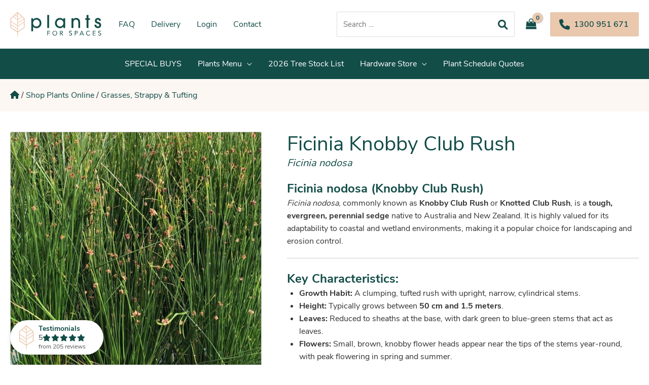

--- FILE ---
content_type: text/html; charset=UTF-8
request_url: https://www.plantsforspaces.com.au/ficinia-knobby-club-rush/
body_size: 66214
content:
<!DOCTYPE html>
<html lang="en-AU" prefix="og: https://ogp.me/ns#">
<head>
<meta charset="UTF-8">
<meta name="viewport" content="width=device-width, initial-scale=1">
<link rel="profile" href="https://gmpg.org/xfn/11">


<!-- Search Engine Optimization by Rank Math - https://rankmath.com/ -->
<title>Ficinia Knobby Club Rush - Plants for Spaces</title>
<link rel="preload" as="font" href="https://www.plantsforspaces.com.au/wp-content/themes/plants-for-spaces/assets/fonts/nunito-sans-v6-latin-300.woff" crossorigin>
<link rel="preload" as="font" href="https://www.plantsforspaces.com.au/wp-content/themes/plants-for-spaces/assets/fonts/nunito-sans-v6-latin-300.woff2" crossorigin>
<link rel="preload" as="font" href="https://www.plantsforspaces.com.au/wp-content/themes/plants-for-spaces/assets/fonts/nunito-sans-v6-latin-600.woff" crossorigin>
<link rel="preload" as="font" href="https://www.plantsforspaces.com.au/wp-content/themes/plants-for-spaces/assets/fonts/nunito-sans-v6-latin-600.woff2" crossorigin>
<link rel="preload" as="font" href="https://www.plantsforspaces.com.au/wp-content/themes/plants-for-spaces/assets/fonts/nunito-sans-v6-latin-700.woff" crossorigin>
<link rel="preload" as="font" href="https://www.plantsforspaces.com.au/wp-content/themes/plants-for-spaces/assets/fonts/nunito-sans-v6-latin-700.woff2" crossorigin>
<link rel="preload" as="font" href="https://www.plantsforspaces.com.au/wp-content/themes/plants-for-spaces/assets/fonts/nunito-sans-v6-latin-regular.woff" crossorigin>
<link rel="preload" as="font" href="https://www.plantsforspaces.com.au/wp-content/themes/plants-for-spaces/assets/fonts/nunito-sans-v6-latin-regular.woff2" crossorigin>
<meta name="description" content="Ficinia nodosa is a tough, evergreen, perennial sedge native to Australia. It is highly valued for its adaptability to coastal and wetland environments."/>
<meta name="robots" content="follow, index, max-image-preview:large"/>
<link rel="canonical" href="https://www.plantsforspaces.com.au/ficinia-knobby-club-rush/" />
<meta property="og:locale" content="en_US" />
<meta property="og:type" content="product" />
<meta property="og:title" content="Ficinia Knobby Club Rush - Plants for Spaces" />
<meta property="og:description" content="Ficinia nodosa is a tough, evergreen, perennial sedge native to Australia. It is highly valued for its adaptability to coastal and wetland environments." />
<meta property="og:url" content="https://www.plantsforspaces.com.au/ficinia-knobby-club-rush/" />
<meta property="og:site_name" content="Plants for Spaces" />
<meta property="og:updated_time" content="2025-07-04T13:25:11+10:00" />
<meta property="og:image" content="https://www.plantsforspaces.com.au/wp-content/uploads/2021/06/0245988_ficinia-nodosa-14cm.jpg" />
<meta property="og:image:secure_url" content="https://www.plantsforspaces.com.au/wp-content/uploads/2021/06/0245988_ficinia-nodosa-14cm.jpg" />
<meta property="og:image:width" content="563" />
<meta property="og:image:height" content="749" />
<meta property="og:image:alt" content="Ficinia nodosa Knobby Club Rush" />
<meta property="og:image:type" content="image/jpeg" />
<meta property="product:availability" content="instock" />
<meta name="twitter:card" content="summary_large_image" />
<meta name="twitter:title" content="Ficinia Knobby Club Rush - Plants for Spaces" />
<meta name="twitter:description" content="Ficinia nodosa is a tough, evergreen, perennial sedge native to Australia. It is highly valued for its adaptability to coastal and wetland environments." />
<meta name="twitter:image" content="https://www.plantsforspaces.com.au/wp-content/uploads/2021/06/0245988_ficinia-nodosa-14cm.jpg" />
<meta name="twitter:label1" content="Price" />
<meta name="twitter:data1" content="&#036;4.25 - &#036;9.45" />
<meta name="twitter:label2" content="Availability" />
<meta name="twitter:data2" content="In stock" />
<script type="application/ld+json" class="rank-math-schema">{"@context":"https://schema.org","@graph":[{"@type":["Person","Organization"],"@id":"https://www.plantsforspaces.com.au/#person","name":"Plants for Spaces"},{"@type":"WebSite","@id":"https://www.plantsforspaces.com.au/#website","url":"https://www.plantsforspaces.com.au","name":"Plants for Spaces","publisher":{"@id":"https://www.plantsforspaces.com.au/#person"},"inLanguage":"en-AU"},{"@type":"ImageObject","@id":"https://www.plantsforspaces.com.au/wp-content/uploads/2021/06/0245988_ficinia-nodosa-14cm.jpg","url":"https://www.plantsforspaces.com.au/wp-content/uploads/2021/06/0245988_ficinia-nodosa-14cm.jpg","width":"563","height":"749","caption":"Ficinia nodosa Knobby Club Rush","inLanguage":"en-AU"},{"@type":"BreadcrumbList","@id":"https://www.plantsforspaces.com.au/ficinia-knobby-club-rush/#breadcrumb","itemListElement":[{"@type":"ListItem","position":"1","item":{"@id":"https://www.plantsforspaces.com.au","name":"Home"}},{"@type":"ListItem","position":"2","item":{"@id":"https://www.plantsforspaces.com.au/shop-plants-online/","name":"Shop Plants Online"}},{"@type":"ListItem","position":"3","item":{"@id":"https://www.plantsforspaces.com.au/shop-plants-online/grasses-strappy-tufting/","name":"Grasses, Strappy &amp; Tufting"}},{"@type":"ListItem","position":"4","item":{"@id":"https://www.plantsforspaces.com.au/ficinia-knobby-club-rush/","name":"Ficinia Knobby Club Rush"}}]},{"@type":"WebPage","@id":"https://www.plantsforspaces.com.au/ficinia-knobby-club-rush/#webpage","url":"https://www.plantsforspaces.com.au/ficinia-knobby-club-rush/","name":"Ficinia Knobby Club Rush - Plants for Spaces","datePublished":"2022-06-23T19:46:27+10:00","dateModified":"2025-07-04T13:25:11+10:00","isPartOf":{"@id":"https://www.plantsforspaces.com.au/#website"},"primaryImageOfPage":{"@id":"https://www.plantsforspaces.com.au/wp-content/uploads/2021/06/0245988_ficinia-nodosa-14cm.jpg"},"inLanguage":"en-AU","breadcrumb":{"@id":"https://www.plantsforspaces.com.au/ficinia-knobby-club-rush/#breadcrumb"}},{"image":{"@id":"https://www.plantsforspaces.com.au/wp-content/uploads/2021/06/0245988_ficinia-nodosa-14cm.jpg"},"@type":"Off","@id":"https://www.plantsforspaces.com.au/ficinia-knobby-club-rush/#schema-155133","isPartOf":{"@id":"https://www.plantsforspaces.com.au/ficinia-knobby-club-rush/#webpage"},"publisher":{"@id":"https://www.plantsforspaces.com.au/#person"},"inLanguage":"en-AU","mainEntityOfPage":{"@id":"https://www.plantsforspaces.com.au/ficinia-knobby-club-rush/#webpage"}}]}</script>
<!-- /Rank Math WordPress SEO plugin -->

<link rel='dns-prefetch' href='//www.googletagmanager.com' />
<link rel='dns-prefetch' href='//static.zipmoney.com.au' />
<link rel='dns-prefetch' href='//cdnjs.cloudflare.com' />
<link rel="alternate" type="application/rss+xml" title="Plants for Spaces &raquo; Feed" href="https://www.plantsforspaces.com.au/feed/" />
<script>
window._wpemojiSettings = {"baseUrl":"https:\/\/s.w.org\/images\/core\/emoji\/14.0.0\/72x72\/","ext":".png","svgUrl":"https:\/\/s.w.org\/images\/core\/emoji\/14.0.0\/svg\/","svgExt":".svg","source":{"concatemoji":"https:\/\/www.plantsforspaces.com.au\/wp-includes\/js\/wp-emoji-release.min.js?ver=6.4.2"}};
/*! This file is auto-generated */
!function(i,n){var o,s,e;function c(e){try{var t={supportTests:e,timestamp:(new Date).valueOf()};sessionStorage.setItem(o,JSON.stringify(t))}catch(e){}}function p(e,t,n){e.clearRect(0,0,e.canvas.width,e.canvas.height),e.fillText(t,0,0);var t=new Uint32Array(e.getImageData(0,0,e.canvas.width,e.canvas.height).data),r=(e.clearRect(0,0,e.canvas.width,e.canvas.height),e.fillText(n,0,0),new Uint32Array(e.getImageData(0,0,e.canvas.width,e.canvas.height).data));return t.every(function(e,t){return e===r[t]})}function u(e,t,n){switch(t){case"flag":return n(e,"\ud83c\udff3\ufe0f\u200d\u26a7\ufe0f","\ud83c\udff3\ufe0f\u200b\u26a7\ufe0f")?!1:!n(e,"\ud83c\uddfa\ud83c\uddf3","\ud83c\uddfa\u200b\ud83c\uddf3")&&!n(e,"\ud83c\udff4\udb40\udc67\udb40\udc62\udb40\udc65\udb40\udc6e\udb40\udc67\udb40\udc7f","\ud83c\udff4\u200b\udb40\udc67\u200b\udb40\udc62\u200b\udb40\udc65\u200b\udb40\udc6e\u200b\udb40\udc67\u200b\udb40\udc7f");case"emoji":return!n(e,"\ud83e\udef1\ud83c\udffb\u200d\ud83e\udef2\ud83c\udfff","\ud83e\udef1\ud83c\udffb\u200b\ud83e\udef2\ud83c\udfff")}return!1}function f(e,t,n){var r="undefined"!=typeof WorkerGlobalScope&&self instanceof WorkerGlobalScope?new OffscreenCanvas(300,150):i.createElement("canvas"),a=r.getContext("2d",{willReadFrequently:!0}),o=(a.textBaseline="top",a.font="600 32px Arial",{});return e.forEach(function(e){o[e]=t(a,e,n)}),o}function t(e){var t=i.createElement("script");t.src=e,t.defer=!0,i.head.appendChild(t)}"undefined"!=typeof Promise&&(o="wpEmojiSettingsSupports",s=["flag","emoji"],n.supports={everything:!0,everythingExceptFlag:!0},e=new Promise(function(e){i.addEventListener("DOMContentLoaded",e,{once:!0})}),new Promise(function(t){var n=function(){try{var e=JSON.parse(sessionStorage.getItem(o));if("object"==typeof e&&"number"==typeof e.timestamp&&(new Date).valueOf()<e.timestamp+604800&&"object"==typeof e.supportTests)return e.supportTests}catch(e){}return null}();if(!n){if("undefined"!=typeof Worker&&"undefined"!=typeof OffscreenCanvas&&"undefined"!=typeof URL&&URL.createObjectURL&&"undefined"!=typeof Blob)try{var e="postMessage("+f.toString()+"("+[JSON.stringify(s),u.toString(),p.toString()].join(",")+"));",r=new Blob([e],{type:"text/javascript"}),a=new Worker(URL.createObjectURL(r),{name:"wpTestEmojiSupports"});return void(a.onmessage=function(e){c(n=e.data),a.terminate(),t(n)})}catch(e){}c(n=f(s,u,p))}t(n)}).then(function(e){for(var t in e)n.supports[t]=e[t],n.supports.everything=n.supports.everything&&n.supports[t],"flag"!==t&&(n.supports.everythingExceptFlag=n.supports.everythingExceptFlag&&n.supports[t]);n.supports.everythingExceptFlag=n.supports.everythingExceptFlag&&!n.supports.flag,n.DOMReady=!1,n.readyCallback=function(){n.DOMReady=!0}}).then(function(){return e}).then(function(){var e;n.supports.everything||(n.readyCallback(),(e=n.source||{}).concatemoji?t(e.concatemoji):e.wpemoji&&e.twemoji&&(t(e.twemoji),t(e.wpemoji)))}))}((window,document),window._wpemojiSettings);
</script>
<link rel='stylesheet' id='load-fa-css' href='https://cdnjs.cloudflare.com/ajax/libs/font-awesome/6.1.2/css/all.min.css?ver=1.0' media='all' />
<link rel='stylesheet' id='otherthemes-css' href='https://www.plantsforspaces.com.au/wp-content/plugins/shop-as-a-customer-for-woocommerce/otherthemes.css?ver=1.1.3' media='all' />
<link rel='stylesheet' id='storefrontheme-css' href='https://www.plantsforspaces.com.au/wp-content/plugins/shop-as-a-customer-for-woocommerce/storefronttheme.css?ver=1.1.3' media='all' />
<link rel='stylesheet' id='Avada-css' href='https://www.plantsforspaces.com.au/wp-content/plugins/shop-as-a-customer-for-woocommerce/Avada.css?ver=1.1.3' media='all' />
<link rel='stylesheet' id='bootstrap-min-css123-css' href='https://www.plantsforspaces.com.au/wp-content/plugins/shop-as-a-customer-for-woocommerce/bootstrap-4.3.1-dist/css/bootstrap-iso.css?ver=1.1.3' media='all' />
<link rel='stylesheet' id='astra-theme-css-css' href='https://www.plantsforspaces.com.au/wp-content/themes/astra/assets/css/minified/main.min.css?ver=3.7.10' media='all' />
<style id='astra-theme-css-inline-css'>
:root{--astra-theme-color:#134d48;--astra-link-color:#134d48;--astra-link-color-h:#207f74;--astra-text-color:rgba(0,0,0,0.8);--astra-font-family:'Nunito Sans',sans-serif;--astra-font-weight:400;--astra-heading-font-family:inherit;--astra-heading-font-weight:400;}#masthead .ast-site-header-cart .widget_shopping_cart,.woocommerce .ast-site-header-cart .widget_shopping_cart,.searchwp-live-search-results{background-color:Array;border-top-width:1px;border-right-width:1px;border-left-width:1px;border-bottom-width:1px;border-style:solid;border-color:#eaeaea;color:rgba(0,0,0,0.8);}.menu-item-search .search-form{color:rgba(0,0,0,0.8);}html .woocommerce a.button,html .woocommerce button.button,html .woocommerce .woocommerce-message a.button,html .woocommerce #respond input#submit.alt,html .woocommerce a.button.alt,html .woocommerce button.button.alt,.woocommerce input.button.alt,html .woocommerce input.button,.woocommerce input.button:disabled,html .woocommerce input.button:disabled[disabled],html .woocommerce input.button:disabled:hover,html .woocommerce input.button:disabled[disabled]:hover,.woocommerce #respond input#submit,.woocommerce button.button.alt.disabled,.wc-block-grid__products .wc-block-grid__product .wp-block-button__link,.wc-block-grid__product-onsale,#masthead .ast-site-header-cart .widget_shopping_cart .buttons .button,.woocommerce div.product form.cart .button,.searchwp-live-results-template .button,.woocommerce .facetwp-filter button.astra-shop-filter-button,html .woocommerce-page #content table.cart td.actions .button,html .woocommerce-page table.cart td.actions .button,.xoo-wsc-modal a.button,input[type="button"],input[type="submit"],input[type="reset"]{background-color:#eac8ae;border-style:solid;border-top-width:0;border-right-width:0;border-left-width:0;border-bottom-width:0;color:#134d48;line-height:1.5em;font-weight:600;padding-top:.75em;padding-right:1.25em;padding-bottom:.75em;padding-left:1.25em;}html .woocommerce a.button:hover,html .woocommerce button.button:hover,html .woocommerce .woocommerce-message a.button:hover,html .woocommerce #respond input#submit:hover,html .woocommerce #respond input#submit.alt:hover,html .woocommerce a.button.alt:hover,html .woocommerce button.button.alt:hover,.woocommerce input.button.alt:hover,html .woocommerce input.button:hover,html .woocommerce button.button.alt.disabled:hover,.wc-block-grid__products .wc-block-grid__product .wp-block-button__link:hover,#masthead .ast-site-header-cart .widget_shopping_cart .buttons .button:hover,.woocommerce div.product form.cart .button:hover,.searchwp-live-results-template .button:hover,.woocommerce .facetwp-filter button.astra-shop-filter-button:hover,html .woocommerce-page #content table.cart td.actions .button:hover,html .woocommerce-page table.cart td.actions .button:hover{background-color:#ffe4d2;color:#134d48;}.astra-off-canvas-sidebar .widget-title{font-size:1.125em;font-weight:700;font-family:inherit;}html{font-size:100%;}a,.page-title{color:#134d48;}a:hover,a:focus{color:#207f74;}body,button,input,select,textarea,.ast-button,.ast-custom-button{font-family:'Nunito Sans',sans-serif;font-weight:400;font-size:16px;font-size:1rem;line-height:1.6;}blockquote{color:rgba(0,0,0,0.8);}h1,.entry-content h1,.entry-content h1 a,h2,.entry-content h2,.entry-content h2 a,h3,.entry-content h3,.entry-content h3 a,h4,.entry-content h4,.entry-content h4 a,h5,.entry-content h5,.entry-content h5 a,h6,.entry-content h6,.entry-content h6 a,.site-title,.site-title a{font-weight:400;}.site-title{font-size:1.25em;display:none;}header .custom-logo-link img{max-width:180px;}.astra-logo-svg{width:180px;}.ast-archive-description .ast-archive-title{font-size:40px;font-size:2.5rem;}.site-header .site-description{font-size:15px;font-size:0.9375rem;display:none;}.entry-title{font-size:30px;font-size:1.875rem;}h1,.entry-content h1,.entry-content h1 a{font-size:3em;}h2,.entry-content h2,.entry-content h2 a{font-size:2em;}h3,.entry-content h3,.entry-content h3 a{font-size:1.5em;}h4,.entry-content h4,.entry-content h4 a{font-size:1.25em;}h5,.entry-content h5,.entry-content h5 a{font-size:1.125em;}h6,.entry-content h6,.entry-content h6 a{font-size:1em;}.ast-single-post .entry-title,.page-title{font-size:2em;}::selection{background-color:#134d48;color:#ffffff;}body,h1,.entry-title a,.entry-content h1,.entry-content h1 a,h2,.entry-content h2,.entry-content h2 a,h3,.entry-content h3,.entry-content h3 a,h4,.entry-content h4,.entry-content h4 a,h5,.entry-content h5,.entry-content h5 a,h6,.entry-content h6,.entry-content h6 a{color:rgba(0,0,0,0.8);}.tagcloud a:hover,.tagcloud a:focus,.tagcloud a.current-item{color:#ffffff;border-color:#134d48;background-color:#134d48;}input:focus,input[type="text"]:focus,input[type="email"]:focus,input[type="url"]:focus,input[type="password"]:focus,input[type="reset"]:focus,input[type="search"]:focus,textarea:focus{border-color:#134d48;}input[type="radio"]:checked,input[type=reset],input[type="checkbox"]:checked,input[type="checkbox"]:hover:checked,input[type="checkbox"]:focus:checked,input[type=range]::-webkit-slider-thumb{border-color:#134d48;background-color:#134d48;box-shadow:none;}.site-footer a:hover + .post-count,.site-footer a:focus + .post-count{background:#134d48;border-color:#134d48;}.single .nav-links .nav-previous,.single .nav-links .nav-next{color:#134d48;}.entry-meta,.entry-meta *{line-height:1.45;color:#134d48;}.entry-meta a:hover,.entry-meta a:hover *,.entry-meta a:focus,.entry-meta a:focus *,.page-links > .page-link,.page-links .page-link:hover,.post-navigation a:hover{color:#207f74;}#cat option,.secondary .calendar_wrap thead a,.secondary .calendar_wrap thead a:visited{color:#134d48;}.secondary .calendar_wrap #today,.ast-progress-val span{background:#134d48;}.secondary a:hover + .post-count,.secondary a:focus + .post-count{background:#134d48;border-color:#134d48;}.calendar_wrap #today > a{color:#ffffff;}.page-links .page-link,.single .post-navigation a{color:#134d48;}.widget-title{font-size:22px;font-size:1.375rem;color:rgba(0,0,0,0.8);}.single .ast-author-details .author-title{color:#207f74;}.site-logo-img img{ transition:all 0.2s linear;}@media (max-width:1079px){#ast-desktop-header{display:none;}}@media (min-width:1079px){#ast-mobile-header{display:none;}}.ast-site-header-cart .cart-container,.ast-edd-site-header-cart .ast-edd-cart-container {transition: all 0.2s linear;}.ast-site-header-cart .ast-woo-header-cart-info-wrap,.ast-edd-site-header-cart .ast-edd-header-cart-info-wrap {padding: 0 2px;font-weight: 600;line-height: 2.7;display: inline-block;}.ast-site-header-cart i.astra-icon {font-size: 20px;font-size: 1.3em;font-style: normal;font-weight: normal;position: relative;padding: 0 2px;}.ast-site-header-cart i.astra-icon.no-cart-total:after,.ast-header-break-point.ast-header-custom-item-outside .ast-edd-header-cart-info-wrap,.ast-header-break-point.ast-header-custom-item-outside .ast-woo-header-cart-info-wrap {display: none;}.ast-site-header-cart.ast-menu-cart-fill i.astra-icon,.ast-edd-site-header-cart.ast-edd-menu-cart-fill span.astra-icon {font-size: 1.1em;}.astra-cart-drawer {position: fixed;display: block;visibility: hidden;overflow: auto;-webkit-overflow-scrolling: touch;z-index: 9999;background-color: #fff;transition: all 0.5s ease;transform: translate3d(0,0,0);}.astra-cart-drawer.open-right {width: 80%;height: 100%;left: 100%;top: 0px;transform: translate3d(0%,0,0);}.astra-cart-drawer.active {transform: translate3d(-100%,0,0);visibility: visible;}.astra-cart-drawer .astra-cart-drawer-header {text-align: center;text-transform: uppercase;font-weight: 400;border-bottom: 1px solid #f0f0f0;padding: 0 0 0.675rem;}.astra-cart-drawer .astra-cart-drawer-close .ast-close-svg {width: 22px;height: 22px; }.astra-cart-drawer .astra-cart-drawer-title {padding-top: 5px;}.astra-cart-drawer .astra-cart-drawer-content .woocommerce-mini-cart {padding: 1em 1.5em;}.astra-cart-drawer .astra-cart-drawer-content .woocommerce-mini-cart a.remove {width: 20px;height: 20px;line-height: 16px;}.astra-cart-drawer .astra-cart-drawer-content .woocommerce-mini-cart__total {padding: 1em 1.5em;margin: 0;text-align: center;}.astra-cart-drawer .astra-cart-drawer-content .woocommerce-mini-cart__buttons {padding: 10px;text-align: center;} .astra-cart-drawer .astra-cart-drawer-content .woocommerce-mini-cart__buttons .button.checkout {margin-right: 0;}.astra-cart-drawer .astra-cart-drawer-content .edd-cart-item {padding: .5em 2.6em .5em 1.5em;}.astra-cart-drawer .astra-cart-drawer-content .edd-cart-item .edd-remove-from-cart::after {width: 20px;height: 20px;line-height: 16px;}.astra-cart-drawer .astra-cart-drawer-content .edd-cart-number-of-items {padding: 1em 1.5em 1em 1.5em;margin-bottom: 0;text-align: center;}.astra-cart-drawer .astra-cart-drawer-content .edd_total {padding: .5em 1.5em;margin: 0;text-align: center;}.astra-cart-drawer .astra-cart-drawer-content .cart_item.edd_checkout {padding: 1em 1.5em 0;text-align: center;margin-top: 0;}.astra-cart-drawer .woocommerce-mini-cart__empty-message,.astra-cart-drawer .cart_item.empty {text-align: center;margin-top: 10px;}body.admin-bar .astra-cart-drawer {padding-top: 32px;}body.admin-bar .astra-cart-drawer .astra-cart-drawer-close {top: 32px;}@media (max-width: 782px) {body.admin-bar .astra-cart-drawer {padding-top: 46px;}body.admin-bar .astra-cart-drawer .astra-cart-drawer-close {top: 46px;}}.ast-mobile-cart-active body.ast-hfb-header {overflow: hidden;}.ast-mobile-cart-active .astra-mobile-cart-overlay {opacity: 1;cursor: pointer;visibility: visible;z-index: 999;}@media (max-width: 545px) {.astra-cart-drawer.active {width: 100%;}}.ast-site-header-cart i.astra-icon:after {content: attr(data-cart-total);position: absolute;font-style: normal;top: -10px;right: -12px;font-weight: bold;box-shadow: 1px 1px 3px 0px rgba(0,0,0,0.3);font-size: 11px;padding-left: 0px;padding-right: 2px;line-height: 17px;letter-spacing: -.5px;height: 18px;min-width: 18px;border-radius: 99px;text-align: center;z-index: 3;}li.woocommerce-custom-menu-item .ast-site-header-cart i.astra-icon:after,li.edd-custom-menu-item .ast-edd-site-header-cart span.astra-icon:after {padding-left: 2px;}.astra-cart-drawer .astra-cart-drawer-close {position: absolute;top: 0;right: 0;margin: 0;padding: .6em 1em .4em;color: #ababab;background-color: transparent;}.astra-mobile-cart-overlay {background-color: rgba(0,0,0,0.4);position: fixed;top: 0;right: 0;bottom: 0;left: 0;visibility: hidden;opacity: 0;transition: opacity 0.2s ease-in-out;}.astra-cart-drawer .astra-cart-drawer-content .edd-cart-item .edd-remove-from-cart {right: 1.2em;}.ast-header-break-point.ast-woocommerce-cart-menu.ast-hfb-header .ast-cart-menu-wrap,.ast-header-break-point.ast-hfb-header .ast-cart-menu-wrap,.ast-header-break-point .ast-edd-site-header-cart-wrap .ast-edd-cart-menu-wrap {width: 2em;height: 2em;font-size: 1.4em;line-height: 2;vertical-align: middle;text-align: right;}.ast-site-header-cart.ast-menu-cart-outline .ast-cart-menu-wrap,.ast-site-header-cart.ast-menu-cart-fill .ast-cart-menu-wrap,.ast-edd-site-header-cart.ast-edd-menu-cart-outline .ast-edd-cart-menu-wrap,.ast-edd-site-header-cart.ast-edd-menu-cart-fill .ast-edd-cart-menu-wrap {line-height: 1.8;}.ast-site-header-cart .cart-container *,.ast-edd-site-header-cart .ast-edd-cart-container * {transition: all 0s linear;}.wp-block-buttons.aligncenter{justify-content:center;}@media (max-width:782px){.entry-content .wp-block-columns .wp-block-column{margin-left:0px;}}@media (max-width:1079px){.ast-separate-container .ast-article-post,.ast-separate-container .ast-article-single{padding:1.5em 2.14em;}.ast-separate-container #primary,.ast-separate-container #secondary{padding:1.5em 0;}#primary,#secondary{padding:1.5em 0;margin:0;}.ast-left-sidebar #content > .ast-container{display:flex;flex-direction:column-reverse;width:100%;}.ast-author-box img.avatar{margin:20px 0 0 0;}}@media (min-width:1080px){.ast-separate-container.ast-right-sidebar #primary,.ast-separate-container.ast-left-sidebar #primary{border:0;}.search-no-results.ast-separate-container #primary{margin-bottom:4em;}}.menu-toggle,button,.ast-button,.ast-custom-button,.button,input#submit,input[type="button"],input[type="submit"],input[type="reset"]{color:#134d48;border-color:#eac8ae;background-color:#eac8ae;border-radius:2px;padding-top:.75em;padding-right:1.25em;padding-bottom:.75em;padding-left:1.25em;font-family:inherit;font-weight:600;}button:focus,.menu-toggle:hover,button:hover,.ast-button:hover,.ast-custom-button:hover .button:hover,.ast-custom-button:hover,input[type=reset]:hover,input[type=reset]:focus,input#submit:hover,input#submit:focus,input[type="button"]:hover,input[type="button"]:focus,input[type="submit"]:hover,input[type="submit"]:focus{color:#134d48;background-color:#ffe4d2;border-color:#ffe4d2;}@media (min-width:767px){.ast-container{max-width:100%;}}@media (max-width:767px){.ast-separate-container .ast-article-post,.ast-separate-container .ast-article-single,.ast-separate-container .comments-title,.ast-separate-container .ast-archive-description{padding:1.5em 1em;}.ast-separate-container #content .ast-container{padding-left:0.54em;padding-right:0.54em;}.ast-separate-container .ast-comment-list li.depth-1{padding:1.5em 1em;margin-bottom:1.5em;}.ast-separate-container .ast-comment-list .bypostauthor{padding:.5em;}.ast-search-menu-icon.ast-dropdown-active .search-field{width:170px;}}@media (max-width:1079px){.ast-mobile-header-stack .main-header-bar .ast-search-menu-icon{display:inline-block;}.ast-header-break-point.ast-header-custom-item-outside .ast-mobile-header-stack .main-header-bar .ast-search-icon{margin:0;}.ast-comment-avatar-wrap img{max-width:2.5em;}.ast-separate-container .ast-comment-list li.depth-1{padding:1.5em 2.14em;}.ast-separate-container .comment-respond{padding:2em 2.14em;}.ast-comment-meta{padding:0 1.8888em 1.3333em;}}@media (max-width:1079px){.ast-header-break-point .ast-search-menu-icon.slide-search .search-form{right:0;}.ast-header-break-point .ast-mobile-header-stack .ast-search-menu-icon.slide-search .search-form{right:-1em;}}body,.ast-separate-container{background-color:#ffffff;;background-image:none;;}.ast-no-sidebar.ast-separate-container .entry-content .alignfull {margin-left: -6.67em;margin-right: -6.67em;width: auto;}@media (max-width: 1200px) {.ast-no-sidebar.ast-separate-container .entry-content .alignfull {margin-left: -2.4em;margin-right: -2.4em;}}@media (max-width: 768px) {.ast-no-sidebar.ast-separate-container .entry-content .alignfull {margin-left: -2.14em;margin-right: -2.14em;}}@media (max-width: 544px) {.ast-no-sidebar.ast-separate-container .entry-content .alignfull {margin-left: -1em;margin-right: -1em;}}.ast-no-sidebar.ast-separate-container .entry-content .alignwide {margin-left: -20px;margin-right: -20px;}.ast-no-sidebar.ast-separate-container .entry-content .wp-block-column .alignfull,.ast-no-sidebar.ast-separate-container .entry-content .wp-block-column .alignwide {margin-left: auto;margin-right: auto;width: 100%;}@media (max-width:1079px){.widget-title{font-size:22px;font-size:1.375rem;}body,button,input,select,textarea,.ast-button,.ast-custom-button{font-size:16px;font-size:1rem;}#secondary,#secondary button,#secondary input,#secondary select,#secondary textarea{font-size:16px;font-size:1rem;}.site-title{display:none;}.ast-archive-description .ast-archive-title{font-size:40px;}.site-header .site-description{display:none;}.entry-title{font-size:30px;}h1,.entry-content h1,.entry-content h1 a{font-size:2.5em;}h2,.entry-content h2,.entry-content h2 a{font-size:25px;}h3,.entry-content h3,.entry-content h3 a{font-size:20px;}.ast-single-post .entry-title,.page-title{font-size:30px;}.astra-logo-svg{width:132px;}header .custom-logo-link img,.ast-header-break-point .site-logo-img .custom-mobile-logo-link img{max-width:132px;}}@media (max-width:767px){.widget-title{font-size:22px;font-size:1.375rem;}body,button,input,select,textarea,.ast-button,.ast-custom-button{font-size:16px;font-size:1rem;}#secondary,#secondary button,#secondary input,#secondary select,#secondary textarea{font-size:16px;font-size:1rem;}.site-title{display:none;}.ast-archive-description .ast-archive-title{font-size:40px;}.site-header .site-description{display:none;}.entry-title{font-size:30px;}h1,.entry-content h1,.entry-content h1 a{font-size:1.875em;}h2,.entry-content h2,.entry-content h2 a{font-size:1.675em;}h3,.entry-content h3,.entry-content h3 a{font-size:1.425em;}.ast-single-post .entry-title,.page-title{font-size:30px;}header .custom-logo-link img,.ast-header-break-point .site-branding img,.ast-header-break-point .custom-logo-link img{max-width:132px;}.astra-logo-svg{width:132px;}.ast-header-break-point .site-logo-img .custom-mobile-logo-link img{max-width:132px;}}@media (max-width:767px){html{font-size:100%;}}@media (min-width:1080px){.ast-container{max-width:1640px;}}@media (min-width:1080px){.site-content .ast-container{display:flex;}}@media (max-width:1079px){.site-content .ast-container{flex-direction:column;}}@font-face {font-family: "Astra";src: url(https://www.plantsforspaces.com.au/wp-content/themes/astra/assets/fonts/astra.woff) format("woff"),url(https://www.plantsforspaces.com.au/wp-content/themes/astra/assets/fonts/astra.ttf) format("truetype"),url(https://www.plantsforspaces.com.au/wp-content/themes/astra/assets/fonts/astra.svg#astra) format("svg");font-weight: normal;font-style: normal;font-display: fallback;}@media (min-width:1080px){.single-post .site-content > .ast-container{max-width:1320px;}}@media (min-width:1080px){.main-header-menu .sub-menu .menu-item.ast-left-align-sub-menu:hover > .sub-menu,.main-header-menu .sub-menu .menu-item.ast-left-align-sub-menu.focus > .sub-menu{margin-left:-2px;}}.footer-widget-area[data-section^="section-fb-html-"] .ast-builder-html-element{text-align:center;}.astra-icon-down_arrow::after {content: "\e900";font-family: Astra;}.astra-icon-close::after {content: "\e5cd";font-family: Astra;}.astra-icon-drag_handle::after {content: "\e25d";font-family: Astra;}.astra-icon-format_align_justify::after {content: "\e235";font-family: Astra;}.astra-icon-menu::after {content: "\e5d2";font-family: Astra;}.astra-icon-reorder::after {content: "\e8fe";font-family: Astra;}.astra-icon-search::after {content: "\e8b6";font-family: Astra;}.astra-icon-zoom_in::after {content: "\e56b";font-family: Astra;}.astra-icon-check-circle::after {content: "\e901";font-family: Astra;}.astra-icon-shopping-cart::after {content: "\f07a";font-family: Astra;}.astra-icon-shopping-bag::after {content: "\f290";font-family: Astra;}.astra-icon-shopping-basket::after {content: "\f291";font-family: Astra;}.astra-icon-circle-o::after {content: "\e903";font-family: Astra;}.astra-icon-certificate::after {content: "\e902";font-family: Astra;}blockquote {padding: 1.2em;}:root .has-ast-global-color-0-color{color:var(--ast-global-color-0);}:root .has-ast-global-color-0-background-color{background-color:var(--ast-global-color-0);}:root .wp-block-button .has-ast-global-color-0-color{color:var(--ast-global-color-0);}:root .wp-block-button .has-ast-global-color-0-background-color{background-color:var(--ast-global-color-0);}:root .has-ast-global-color-1-color{color:var(--ast-global-color-1);}:root .has-ast-global-color-1-background-color{background-color:var(--ast-global-color-1);}:root .wp-block-button .has-ast-global-color-1-color{color:var(--ast-global-color-1);}:root .wp-block-button .has-ast-global-color-1-background-color{background-color:var(--ast-global-color-1);}:root .has-ast-global-color-2-color{color:var(--ast-global-color-2);}:root .has-ast-global-color-2-background-color{background-color:var(--ast-global-color-2);}:root .wp-block-button .has-ast-global-color-2-color{color:var(--ast-global-color-2);}:root .wp-block-button .has-ast-global-color-2-background-color{background-color:var(--ast-global-color-2);}:root .has-ast-global-color-3-color{color:var(--ast-global-color-3);}:root .has-ast-global-color-3-background-color{background-color:var(--ast-global-color-3);}:root .wp-block-button .has-ast-global-color-3-color{color:var(--ast-global-color-3);}:root .wp-block-button .has-ast-global-color-3-background-color{background-color:var(--ast-global-color-3);}:root .has-ast-global-color-4-color{color:var(--ast-global-color-4);}:root .has-ast-global-color-4-background-color{background-color:var(--ast-global-color-4);}:root .wp-block-button .has-ast-global-color-4-color{color:var(--ast-global-color-4);}:root .wp-block-button .has-ast-global-color-4-background-color{background-color:var(--ast-global-color-4);}:root .has-ast-global-color-5-color{color:var(--ast-global-color-5);}:root .has-ast-global-color-5-background-color{background-color:var(--ast-global-color-5);}:root .wp-block-button .has-ast-global-color-5-color{color:var(--ast-global-color-5);}:root .wp-block-button .has-ast-global-color-5-background-color{background-color:var(--ast-global-color-5);}:root .has-ast-global-color-6-color{color:var(--ast-global-color-6);}:root .has-ast-global-color-6-background-color{background-color:var(--ast-global-color-6);}:root .wp-block-button .has-ast-global-color-6-color{color:var(--ast-global-color-6);}:root .wp-block-button .has-ast-global-color-6-background-color{background-color:var(--ast-global-color-6);}:root .has-ast-global-color-7-color{color:var(--ast-global-color-7);}:root .has-ast-global-color-7-background-color{background-color:var(--ast-global-color-7);}:root .wp-block-button .has-ast-global-color-7-color{color:var(--ast-global-color-7);}:root .wp-block-button .has-ast-global-color-7-background-color{background-color:var(--ast-global-color-7);}:root .has-ast-global-color-8-color{color:var(--ast-global-color-8);}:root .has-ast-global-color-8-background-color{background-color:var(--ast-global-color-8);}:root .wp-block-button .has-ast-global-color-8-color{color:var(--ast-global-color-8);}:root .wp-block-button .has-ast-global-color-8-background-color{background-color:var(--ast-global-color-8);}:root{--ast-global-color-0:#0170B9;--ast-global-color-1:#3a3a3a;--ast-global-color-2:#3a3a3a;--ast-global-color-3:#4B4F58;--ast-global-color-4:#F5F5F5;--ast-global-color-5:#FFFFFF;--ast-global-color-6:#F2F5F7;--ast-global-color-7:#424242;--ast-global-color-8:#000000;}.ast-breadcrumbs .trail-browse,.ast-breadcrumbs .trail-items,.ast-breadcrumbs .trail-items li{display:inline-block;margin:0;padding:0;border:none;background:inherit;text-indent:0;}.ast-breadcrumbs .trail-browse{font-size:inherit;font-style:inherit;font-weight:inherit;color:inherit;}.ast-breadcrumbs .trail-items{list-style:none;}.trail-items li::after{padding:0 0.3em;content:"\00bb";}.trail-items li:last-of-type::after{display:none;}.trail-items li::after{content:"»";}.ast-breadcrumbs-wrapper a{color:#134d48;}.ast-breadcrumbs-wrapper a,.ast-breadcrumbs-wrapper .last,.ast-breadcrumbs-wrapper .separator{font-family:inherit;font-weight:inherit;}.main-header-bar.ast-header-breadcrumb,.ast-header-break-point .main-header-bar.ast-header-breadcrumb,.ast-header-break-point .header-main-layout-2 .main-header-bar.ast-header-breadcrumb,.ast-header-break-point .ast-mobile-header-stack .main-header-bar.ast-header-breadcrumb,.ast-default-menu-enable.ast-main-header-nav-open.ast-header-break-point .main-header-bar-wrap .main-header-bar.ast-header-breadcrumb,.ast-main-header-nav-open .main-header-bar-wrap .main-header-bar.ast-header-breadcrumb{padding-bottom:1em;}.ast-breadcrumbs-wrapper{text-align:left;}.ast-header-breadcrumb{padding-top:10px;padding-bottom:10px;}.ast-default-menu-enable.ast-main-header-nav-open.ast-header-break-point .main-header-bar.ast-header-breadcrumb,.ast-main-header-nav-open .main-header-bar.ast-header-breadcrumb{padding-top:1em;padding-bottom:1em;}.ast-header-break-point .main-header-bar.ast-header-breadcrumb{border-bottom-width:1px;border-bottom-color:#eaeaea;border-bottom-style:solid;}.ast-breadcrumbs-wrapper{line-height:1.4;}.ast-breadcrumbs-wrapper .rank-math-breadcrumb p{margin-bottom:0px;}.ast-breadcrumbs-wrapper{display:block;width:100%;}@media (max-width:1079px){.ast-builder-grid-row-container.ast-builder-grid-row-tablet-3-firstrow .ast-builder-grid-row > *:first-child,.ast-builder-grid-row-container.ast-builder-grid-row-tablet-3-lastrow .ast-builder-grid-row > *:last-child{grid-column:1 / -1;}}@media (max-width:767px){.ast-builder-grid-row-container.ast-builder-grid-row-mobile-3-firstrow .ast-builder-grid-row > *:first-child,.ast-builder-grid-row-container.ast-builder-grid-row-mobile-3-lastrow .ast-builder-grid-row > *:last-child{grid-column:1 / -1;}}.ast-builder-layout-element .ast-site-identity{margin-top:.5em;margin-bottom:.5em;margin-left:0em;margin-right:.5em;}.ast-builder-layout-element[data-section="title_tagline"]{display:flex;}@media (max-width:1079px){.ast-header-break-point .ast-builder-layout-element[data-section="title_tagline"]{display:flex;}}@media (max-width:767px){.ast-header-break-point .ast-builder-layout-element[data-section="title_tagline"]{display:flex;}}[data-section*="section-hb-button-"] .menu-link{display:none;}.ast-header-button-1[data-section*="section-hb-button-"] .ast-builder-button-wrap .ast-custom-button{line-height:1.5;font-size:1em;}.ast-header-button-1[data-section*="section-hb-button-"] .ast-builder-button-wrap .ast-custom-button{padding-top:.75em;padding-bottom:.75em;padding-left:1.25em;padding-right:1.25em;}.ast-header-button-1[data-section="section-hb-button-1"]{display:flex;}@media (max-width:1079px){.ast-header-break-point .ast-header-button-1[data-section="section-hb-button-1"]{display:flex;}}@media (max-width:767px){.ast-header-break-point .ast-header-button-1[data-section="section-hb-button-1"]{display:flex;}}.ast-builder-menu-1{font-family:inherit;font-weight:inherit;}.ast-builder-menu-1 .menu-item > .menu-link{color:#ffffff;}.ast-builder-menu-1 .menu-item > .ast-menu-toggle{color:#ffffff;}.ast-builder-menu-1 .menu-item:hover > .menu-link,.ast-builder-menu-1 .inline-on-mobile .menu-item:hover > .ast-menu-toggle{color:#eac8ae;}.ast-builder-menu-1 .menu-item:hover > .ast-menu-toggle{color:#eac8ae;}.ast-builder-menu-1 .menu-item.current-menu-item > .menu-link,.ast-builder-menu-1 .inline-on-mobile .menu-item.current-menu-item > .ast-menu-toggle,.ast-builder-menu-1 .current-menu-ancestor > .menu-link{color:#eac8ae;}.ast-builder-menu-1 .menu-item.current-menu-item > .ast-menu-toggle{color:#eac8ae;}.ast-builder-menu-1 .sub-menu,.ast-builder-menu-1 .inline-on-mobile .sub-menu{border-top-width:1px;border-bottom-width:1px;border-right-width:1px;border-left-width:1px;border-color:#eaeaea;border-style:solid;border-radius:0;}.ast-builder-menu-1 .main-header-menu > .menu-item > .sub-menu,.ast-builder-menu-1 .main-header-menu > .menu-item > .astra-full-megamenu-wrapper{margin-top:0;}.ast-desktop .ast-builder-menu-1 .main-header-menu > .menu-item > .sub-menu:before,.ast-desktop .ast-builder-menu-1 .main-header-menu > .menu-item > .astra-full-megamenu-wrapper:before{height:calc( 0px + 5px );}.ast-desktop .ast-builder-menu-1 .menu-item .sub-menu .menu-link{border-style:none;}@media (max-width:1079px){.ast-header-break-point .ast-builder-menu-1 .main-header-menu .menu-item > .menu-link{padding-top:0px;padding-bottom:0px;padding-left:20px;padding-right:20px;}.ast-header-break-point .ast-builder-menu-1 .menu-item.menu-item-has-children > .ast-menu-toggle{top:0px;right:calc( 20px - 0.907em );}.ast-builder-menu-1 .menu-item-has-children > .menu-link:after{content:unset;}}@media (max-width:767px){.ast-header-break-point .ast-builder-menu-1 .menu-item.menu-item-has-children > .ast-menu-toggle{top:0;}}.ast-builder-menu-1{display:flex;}@media (max-width:1079px){.ast-header-break-point .ast-builder-menu-1{display:flex;}}@media (max-width:767px){.ast-header-break-point .ast-builder-menu-1{display:flex;}}.ast-builder-menu-2{font-family:inherit;font-weight:inherit;}.ast-builder-menu-2 .sub-menu,.ast-builder-menu-2 .inline-on-mobile .sub-menu{border-top-width:0;border-bottom-width:0;border-right-width:0;border-left-width:0;border-color:#134d48;border-style:solid;border-radius:0;}.ast-builder-menu-2 .main-header-menu > .menu-item > .sub-menu,.ast-builder-menu-2 .main-header-menu > .menu-item > .astra-full-megamenu-wrapper{margin-top:0;}.ast-desktop .ast-builder-menu-2 .main-header-menu > .menu-item > .sub-menu:before,.ast-desktop .ast-builder-menu-2 .main-header-menu > .menu-item > .astra-full-megamenu-wrapper:before{height:calc( 0px + 5px );}.ast-desktop .ast-builder-menu-2 .menu-item .sub-menu .menu-link{border-style:none;}@media (max-width:1079px){.ast-header-break-point .ast-builder-menu-2 .main-header-menu .menu-item > .menu-link{padding-top:0px;padding-bottom:0px;padding-left:20px;padding-right:20px;}.ast-header-break-point .ast-builder-menu-2 .menu-item.menu-item-has-children > .ast-menu-toggle{top:0px;right:calc( 20px - 0.907em );}.ast-builder-menu-2 .menu-item-has-children > .menu-link:after{content:unset;}}@media (max-width:767px){.ast-header-break-point .ast-builder-menu-2 .menu-item.menu-item-has-children > .ast-menu-toggle{top:0;}}.ast-builder-menu-2{display:flex;}@media (max-width:1079px){.ast-header-break-point .ast-builder-menu-2{display:flex;}}@media (max-width:767px){.ast-header-break-point .ast-builder-menu-2{display:flex;}}.ast-builder-html-element img.alignnone{display:inline-block;}.ast-builder-html-element p:first-child{margin-top:0;}.ast-builder-html-element p:last-child{margin-bottom:0;}.ast-header-break-point .main-header-bar .ast-builder-html-element{line-height:1.85714285714286;}.ast-header-html-1 .ast-builder-html-element{color:#000000;font-size:15px;font-size:0.9375rem;}.ast-header-html-1 a{color:#000000;}.ast-header-html-1 a:hover{color:#ffa000;}.ast-header-html-1{font-size:15px;font-size:0.9375rem;}.ast-header-html-1{display:flex;}@media (max-width:1079px){.ast-header-break-point .ast-header-html-1{display:flex;}}@media (max-width:767px){.ast-header-break-point .ast-header-html-1{display:flex;}}.ast-header-html-2 .ast-builder-html-element{font-size:15px;font-size:0.9375rem;}.ast-header-html-2{font-size:15px;font-size:0.9375rem;}.ast-header-html-2{display:flex;}@media (max-width:1079px){.ast-header-break-point .ast-header-html-2{display:flex;}}@media (max-width:767px){.ast-header-break-point .ast-header-html-2{display:flex;}}.main-header-bar .main-header-bar-navigation .ast-search-icon {display: block;z-index: 4;position: relative;}.ast-search-icon .ast-icon {z-index: 4;}.ast-search-icon {z-index: 4;position: relative;line-height: normal;}.main-header-bar .ast-search-menu-icon .search-form {background-color: #ffffff;}.ast-search-menu-icon.ast-dropdown-active.slide-search .search-form {visibility: visible;opacity: 1;}.ast-search-menu-icon .search-form {border: 1px solid #e7e7e7;line-height: normal;padding: 0 3em 0 0;border-radius: 2px;display: inline-block;-webkit-backface-visibility: hidden;backface-visibility: hidden;position: relative;color: inherit;background-color: #fff;}.ast-search-menu-icon .astra-search-icon {-js-display: flex;display: flex;line-height: normal;}.ast-search-menu-icon .astra-search-icon:focus {outline: none;}.ast-search-menu-icon .search-field {border: none;background-color: transparent;transition: width .2s;border-radius: inherit;color: inherit;font-size: inherit;width: 0;color: #757575;}.ast-search-menu-icon .search-submit {display: none;background: none;border: none;font-size: 1.3em;color: #757575;}.ast-search-menu-icon.ast-dropdown-active {visibility: visible;opacity: 1;position: relative;}.ast-search-menu-icon.ast-dropdown-active .search-field {width: 235px;}.ast-header-search .ast-search-menu-icon.slide-search .search-form,.ast-header-search .ast-search-menu-icon.ast-inline-search .search-form {-js-display: flex;display: flex;align-items: center;}.ast-search-menu-icon.ast-inline-search .search-field {width : 100%;padding : 0.60em;padding-right : 5.5em;}.site-header-section-left .ast-search-menu-icon.slide-search .search-form {padding-left: 3em;padding-right: unset;left: -1em;right: unset;}.site-header-section-left .ast-search-menu-icon.slide-search .search-form .search-field {margin-right: unset;margin-left: 10px;}.ast-search-menu-icon.slide-search .search-form {-webkit-backface-visibility: visible;backface-visibility: visible;visibility: hidden;opacity: 0;transition: all .2s;position: absolute;z-index: 3;right: -1em;top: 50%;transform: translateY(-50%);}.ast-header-search .ast-search-menu-icon .search-form .search-field:-ms-input-placeholder,.ast-header-search .ast-search-menu-icon .search-form .search-field:-ms-input-placeholder{opacity:0.5;}.ast-header-search .ast-search-menu-icon.slide-search .search-form,.ast-header-search .ast-search-menu-icon.ast-inline-search .search-form{-js-display:flex;display:flex;align-items:center;}.ast-builder-layout-element.ast-header-search{height:auto;}.ast-header-search .astra-search-icon{color:#000000;font-size:21px;}.ast-header-search .search-field::placeholder,.ast-header-search .ast-icon{color:#000000;}.ast-header-search .ast-search-menu-icon.ast-dropdown-active .search-field{margin-right:11px;}@media (max-width:1079px){.ast-header-search .astra-search-icon{color:#134d48;font-size:21px;}.ast-header-search .search-field::placeholder{color:#134d48;}.ast-header-search .ast-search-menu-icon.ast-dropdown-active .search-field{margin-right:11px;}}@media (max-width:767px){.ast-header-search .astra-search-icon{font-size:21px;}.ast-header-search .ast-search-menu-icon.ast-dropdown-active .search-field{margin-right:11px;}}.ast-header-search{display:flex;}@media (max-width:1079px){.ast-header-break-point .ast-header-search{display:flex;}}@media (max-width:767px){.ast-header-break-point .ast-header-search{display:flex;}}.ast-site-header-cart .ast-cart-menu-wrap,.ast-site-header-cart .ast-addon-cart-wrap{color:#134d48;}.ast-site-header-cart .ast-cart-menu-wrap .count,.ast-site-header-cart .ast-cart-menu-wrap .count:after,.ast-site-header-cart .ast-addon-cart-wrap .count,.ast-site-header-cart .ast-addon-cart-wrap .ast-icon-shopping-cart:after{color:#134d48;border-color:#134d48;}.ast-site-header-cart .ast-addon-cart-wrap .ast-icon-shopping-cart:after{color:#ffffff;background-color:#134d48;}.ast-site-header-cart .ast-woo-header-cart-info-wrap{color:#134d48;}.ast-site-header-cart .ast-addon-cart-wrap i.astra-icon:after{color:#ffffff;background-color:#134d48;}.ast-theme-transparent-header .ast-site-header-cart .ast-cart-menu-wrap,.ast-theme-transparent-header .ast-site-header-cart .ast-addon-cart-wrap{color:#134d48;}.ast-theme-transparent-header .ast-site-header-cart .ast-cart-menu-wrap .count,.ast-theme-transparent-header .ast-site-header-cart .ast-cart-menu-wrap .count:after,.ast-theme-transparent-header .ast-site-header-cart .ast-addon-cart-wrap .count,.ast-theme-transparent-header .ast-site-header-cart .ast-addon-cart-wrap .ast-icon-shopping-cart:after{color:#134d48;border-color:#134d48;}.ast-theme-transparent-header .ast-site-header-cart .ast-addon-cart-wrap .ast-icon-shopping-cart:after{color:#ffffff;background-color:#134d48;}.ast-theme-transparent-header .ast-site-header-cart .ast-woo-header-cart-info-wrap{color:#134d48;}.ast-theme-transparent-header .ast-site-header-cart .ast-addon-cart-wrap i.astra-icon:after{color:#ffffff;background-color:#134d48;}#ast-site-header-cart .widget_shopping_cart .mini_cart_item{border-bottom-color:rgb(0,0,0);}@media (max-width:1079px){#astra-mobile-cart-drawer .widget_shopping_cart .mini_cart_item{border-bottom-color:rgb(0,0,0);}}@media (max-width:767px){#astra-mobile-cart-drawer .widget_shopping_cart .mini_cart_item{border-bottom-color:rgb(0,0,0);}}.ast-site-header-cart .ast-cart-menu-wrap,.ast-site-header-cart .ast-addon-cart-wrap{color:#134d48;}.ast-site-header-cart .ast-cart-menu-wrap:hover .count,.ast-site-header-cart .ast-addon-cart-wrap:hover .count{color:#ffffff;background-color:#134d48;}.ast-menu-cart-outline .ast-cart-menu-wrap .count,.ast-menu-cart-outline .ast-addon-cart-wrap{color:#134d48;}.ast-site-header-cart .ast-menu-cart-outline .ast-woo-header-cart-info-wrap{color:#134d48;}.ast-menu-cart-fill .ast-cart-menu-wrap .count,.ast-menu-cart-fill .ast-cart-menu-wrap,.ast-menu-cart-fill .ast-addon-cart-wrap .ast-woo-header-cart-info-wrap,.ast-menu-cart-fill .ast-addon-cart-wrap{background-color:#134d48;color:#ffffff;}.ast-theme-transparent-header .ast-site-header-cart .ast-cart-menu-wrap,.ast-theme-transparent-header .ast-site-header-cart .ast-addon-cart-wrap{color:#134d48;}.ast-theme-transparent-header .ast-site-header-cart .ast-cart-menu-wrap:hover .count,.ast-theme-transparent-header .ast-site-header-cart .ast-addon-cart-wrap:hover .count{color:#ffffff;background-color:#134d48;}.ast-theme-transparent-header .ast-menu-cart-outline .ast-cart-menu-wrap .count,.ast-theme-transparent-header .ast-menu-cart-outline .ast-addon-cart-wrap{color:#134d48;}.ast-theme-transparent-header .ast-site-header-cart .ast-menu-cart-outline .ast-woo-header-cart-info-wrap{color:#134d48;}.ast-theme-transparent-header .ast-menu-cart-fill .ast-cart-menu-wrap .count,.ast-theme-transparent-header .ast-menu-cart-fill .ast-cart-menu-wrap,.ast-theme-transparent-header .ast-menu-cart-fill .ast-addon-cart-wrap .ast-woo-header-cart-info-wrap,.ast-theme-transparent-header .ast-menu-cart-fill .ast-addon-cart-wrap{background-color:#134d48;color:#ffffff;}.ast-header-woo-cart{display:flex;}@media (max-width:1079px){.ast-header-break-point .ast-header-woo-cart{display:flex;}}@media (max-width:767px){.ast-header-break-point .ast-header-woo-cart{display:flex;}}.site-below-footer-wrap{padding-top:20px;padding-bottom:20px;}.site-below-footer-wrap[data-section="section-below-footer-builder"]{background-color:#ffffff;;background-image:none;;min-height:40px;}.site-below-footer-wrap[data-section="section-below-footer-builder"] .ast-builder-grid-row{max-width:1600px;margin-left:auto;margin-right:auto;}.site-below-footer-wrap[data-section="section-below-footer-builder"] .ast-builder-grid-row,.site-below-footer-wrap[data-section="section-below-footer-builder"] .site-footer-section{align-items:center;}.site-below-footer-wrap[data-section="section-below-footer-builder"].ast-footer-row-inline .site-footer-section{display:flex;margin-bottom:0;}.ast-builder-grid-row-full .ast-builder-grid-row{grid-template-columns:1fr;}@media (max-width:1079px){.site-below-footer-wrap[data-section="section-below-footer-builder"].ast-footer-row-tablet-inline .site-footer-section{display:flex;margin-bottom:0;}.site-below-footer-wrap[data-section="section-below-footer-builder"].ast-footer-row-tablet-stack .site-footer-section{display:block;margin-bottom:10px;}.ast-builder-grid-row-container.ast-builder-grid-row-tablet-full .ast-builder-grid-row{grid-template-columns:1fr;}}@media (max-width:767px){.site-below-footer-wrap[data-section="section-below-footer-builder"].ast-footer-row-mobile-inline .site-footer-section{display:flex;margin-bottom:0;}.site-below-footer-wrap[data-section="section-below-footer-builder"].ast-footer-row-mobile-stack .site-footer-section{display:block;margin-bottom:10px;}.ast-builder-grid-row-container.ast-builder-grid-row-mobile-full .ast-builder-grid-row{grid-template-columns:1fr;}}.site-below-footer-wrap[data-section="section-below-footer-builder"]{padding-top:18px;padding-bottom:18px;padding-left:18px;padding-right:18px;}@media (max-width:1079px){.site-below-footer-wrap[data-section="section-below-footer-builder"]{padding-top:2em;padding-bottom:2em;}}.site-below-footer-wrap[data-section="section-below-footer-builder"]{display:grid;}@media (max-width:1079px){.ast-header-break-point .site-below-footer-wrap[data-section="section-below-footer-builder"]{display:grid;}}@media (max-width:767px){.ast-header-break-point .site-below-footer-wrap[data-section="section-below-footer-builder"]{display:grid;}}.ast-builder-html-element img.alignnone{display:inline-block;}.ast-builder-html-element p:first-child{margin-top:0;}.ast-builder-html-element p:last-child{margin-bottom:0;}.ast-header-break-point .main-header-bar .ast-builder-html-element{line-height:1.85714285714286;}.footer-widget-area[data-section="section-fb-html-1"]{display:block;}@media (max-width:1079px){.ast-header-break-point .footer-widget-area[data-section="section-fb-html-1"]{display:block;}}@media (max-width:767px){.ast-header-break-point .footer-widget-area[data-section="section-fb-html-1"]{display:block;}}.footer-widget-area[data-section="section-fb-html-1"] .ast-builder-html-element{text-align:left;}@media (max-width:1079px){.footer-widget-area[data-section="section-fb-html-1"] .ast-builder-html-element{text-align:center;}}@media (max-width:767px){.footer-widget-area[data-section="section-fb-html-1"] .ast-builder-html-element{text-align:center;}}.ast-footer-copyright{text-align:center;}.ast-footer-copyright {color:rgba(0,0,0,0.8);}@media (max-width:1079px){.ast-footer-copyright{text-align:center;}}@media (max-width:767px){.ast-footer-copyright{text-align:center;}}.ast-footer-copyright {font-size:.9375em;}.ast-footer-copyright.ast-builder-layout-element{display:flex;}@media (max-width:1079px){.ast-header-break-point .ast-footer-copyright.ast-builder-layout-element{display:flex;}}@media (max-width:767px){.ast-header-break-point .ast-footer-copyright.ast-builder-layout-element{display:flex;}}.site-above-footer-wrap{padding-top:20px;padding-bottom:20px;}.site-above-footer-wrap[data-section="section-above-footer-builder"]{background-color:#fcf7f3;;background-image:none;;min-height:60px;}.site-above-footer-wrap[data-section="section-above-footer-builder"] .ast-builder-grid-row{max-width:1600px;margin-left:auto;margin-right:auto;}.site-above-footer-wrap[data-section="section-above-footer-builder"] .ast-builder-grid-row,.site-above-footer-wrap[data-section="section-above-footer-builder"] .site-footer-section{align-items:flex-end;}.site-above-footer-wrap[data-section="section-above-footer-builder"].ast-footer-row-inline .site-footer-section{display:flex;margin-bottom:0;}.ast-builder-grid-row-full .ast-builder-grid-row{grid-template-columns:1fr;}@media (max-width:1079px){.site-above-footer-wrap[data-section="section-above-footer-builder"].ast-footer-row-tablet-inline .site-footer-section{display:flex;margin-bottom:0;}.site-above-footer-wrap[data-section="section-above-footer-builder"].ast-footer-row-tablet-stack .site-footer-section{display:block;margin-bottom:10px;}.ast-builder-grid-row-container.ast-builder-grid-row-tablet-full .ast-builder-grid-row{grid-template-columns:1fr;}}@media (max-width:767px){.site-above-footer-wrap[data-section="section-above-footer-builder"].ast-footer-row-mobile-inline .site-footer-section{display:flex;margin-bottom:0;}.site-above-footer-wrap[data-section="section-above-footer-builder"].ast-footer-row-mobile-stack .site-footer-section{display:block;margin-bottom:10px;}.ast-builder-grid-row-container.ast-builder-grid-row-mobile-full .ast-builder-grid-row{grid-template-columns:1fr;}}.site-above-footer-wrap[data-section="section-above-footer-builder"]{padding-top:20px;padding-bottom:20px;padding-left:20px;padding-right:20px;}.site-above-footer-wrap[data-section="section-above-footer-builder"]{display:grid;}@media (max-width:1079px){.ast-header-break-point .site-above-footer-wrap[data-section="section-above-footer-builder"]{display:grid;}}@media (max-width:767px){.ast-header-break-point .site-above-footer-wrap[data-section="section-above-footer-builder"]{display:grid;}}.site-primary-footer-wrap{padding-top:45px;padding-bottom:45px;}.site-primary-footer-wrap[data-section="section-primary-footer-builder"]{background-color:#134d48;;background-image:none;;}.site-primary-footer-wrap[data-section="section-primary-footer-builder"] .ast-builder-grid-row{max-width:1600px;margin-left:auto;margin-right:auto;}.site-primary-footer-wrap[data-section="section-primary-footer-builder"] .ast-builder-grid-row,.site-primary-footer-wrap[data-section="section-primary-footer-builder"] .site-footer-section{align-items:flex-start;}.site-primary-footer-wrap[data-section="section-primary-footer-builder"].ast-footer-row-inline .site-footer-section{display:flex;margin-bottom:0;}.ast-builder-grid-row-4-equal .ast-builder-grid-row{grid-template-columns:repeat( 4,1fr );}@media (max-width:1079px){.site-primary-footer-wrap[data-section="section-primary-footer-builder"].ast-footer-row-tablet-inline .site-footer-section{display:flex;margin-bottom:0;}.site-primary-footer-wrap[data-section="section-primary-footer-builder"].ast-footer-row-tablet-stack .site-footer-section{display:block;margin-bottom:10px;}.ast-builder-grid-row-container.ast-builder-grid-row-tablet-full .ast-builder-grid-row{grid-template-columns:1fr;}}@media (max-width:767px){.site-primary-footer-wrap[data-section="section-primary-footer-builder"].ast-footer-row-mobile-inline .site-footer-section{display:flex;margin-bottom:0;}.site-primary-footer-wrap[data-section="section-primary-footer-builder"].ast-footer-row-mobile-stack .site-footer-section{display:block;margin-bottom:10px;}.ast-builder-grid-row-container.ast-builder-grid-row-mobile-full .ast-builder-grid-row{grid-template-columns:1fr;}}.site-primary-footer-wrap[data-section="section-primary-footer-builder"]{padding-top:48px;padding-bottom:48px;padding-left:20px;padding-right:20px;}.site-primary-footer-wrap[data-section="section-primary-footer-builder"]{display:grid;}@media (max-width:1079px){.ast-header-break-point .site-primary-footer-wrap[data-section="section-primary-footer-builder"]{display:grid;}}@media (max-width:767px){.ast-header-break-point .site-primary-footer-wrap[data-section="section-primary-footer-builder"]{display:grid;}}.footer-widget-area[data-section="sidebar-widgets-footer-widget-1"].footer-widget-area-inner{text-align:center;}@media (max-width:1079px){.footer-widget-area[data-section="sidebar-widgets-footer-widget-1"].footer-widget-area-inner{text-align:center;}}@media (max-width:767px){.footer-widget-area[data-section="sidebar-widgets-footer-widget-1"].footer-widget-area-inner{text-align:center;}}.footer-widget-area[data-section="sidebar-widgets-footer-widget-1"].footer-widget-area-inner{color:#ffffff;}.footer-widget-area[data-section="sidebar-widgets-footer-widget-1"].footer-widget-area-inner a{color:#ffffff;}.footer-widget-area[data-section="sidebar-widgets-footer-widget-1"].footer-widget-area-inner a:hover{color:#ffffff;}.footer-widget-area[data-section="sidebar-widgets-footer-widget-1"] .widget-title{color:#ffffff;}.footer-widget-area[data-section="sidebar-widgets-footer-widget-1"]{display:block;}@media (max-width:1079px){.ast-header-break-point .footer-widget-area[data-section="sidebar-widgets-footer-widget-1"]{display:block;}}@media (max-width:767px){.ast-header-break-point .footer-widget-area[data-section="sidebar-widgets-footer-widget-1"]{display:block;}}.footer-widget-area[data-section="sidebar-widgets-footer-widget-2"].footer-widget-area-inner{color:#ffffff;}.footer-widget-area[data-section="sidebar-widgets-footer-widget-2"].footer-widget-area-inner a{color:#ffffff;}.footer-widget-area[data-section="sidebar-widgets-footer-widget-2"] .widget-title{color:#ffffff;font-size:1.125em;}.footer-widget-area[data-section="sidebar-widgets-footer-widget-2"]{display:block;}@media (max-width:1079px){.ast-header-break-point .footer-widget-area[data-section="sidebar-widgets-footer-widget-2"]{display:block;}}@media (max-width:767px){.ast-header-break-point .footer-widget-area[data-section="sidebar-widgets-footer-widget-2"]{display:block;}}.footer-widget-area[data-section="sidebar-widgets-footer-widget-3"].footer-widget-area-inner{color:#ffffff;}.footer-widget-area[data-section="sidebar-widgets-footer-widget-3"].footer-widget-area-inner a{color:#ffffff;}.footer-widget-area[data-section="sidebar-widgets-footer-widget-3"] .widget-title{color:#ffffff;font-size:1.125em;}.footer-widget-area[data-section="sidebar-widgets-footer-widget-3"]{display:block;}@media (max-width:1079px){.ast-header-break-point .footer-widget-area[data-section="sidebar-widgets-footer-widget-3"]{display:block;}}@media (max-width:767px){.ast-header-break-point .footer-widget-area[data-section="sidebar-widgets-footer-widget-3"]{display:block;}}.footer-widget-area[data-section="sidebar-widgets-footer-widget-4"].footer-widget-area-inner{color:#ffffff;}.footer-widget-area[data-section="sidebar-widgets-footer-widget-4"].footer-widget-area-inner a{color:#ffffff;}.footer-widget-area[data-section="sidebar-widgets-footer-widget-4"] .widget-title{color:#ffffff;font-size:1.125em;}.footer-widget-area[data-section="sidebar-widgets-footer-widget-4"]{display:block;}@media (max-width:1079px){.ast-header-break-point .footer-widget-area[data-section="sidebar-widgets-footer-widget-4"]{display:block;}}@media (max-width:767px){.ast-header-break-point .footer-widget-area[data-section="sidebar-widgets-footer-widget-4"]{display:block;}}.footer-widget-area[data-section="sidebar-widgets-footer-widget-5"]{display:block;}@media (max-width:1079px){.ast-header-break-point .footer-widget-area[data-section="sidebar-widgets-footer-widget-5"]{display:block;}}@media (max-width:767px){.ast-header-break-point .footer-widget-area[data-section="sidebar-widgets-footer-widget-5"]{display:block;}}.footer-widget-area[data-section="sidebar-widgets-footer-widget-2"].footer-widget-area-inner{text-align:center;}@media (max-width:1079px){.footer-widget-area[data-section="sidebar-widgets-footer-widget-2"].footer-widget-area-inner{text-align:center;}}@media (max-width:767px){.footer-widget-area[data-section="sidebar-widgets-footer-widget-2"].footer-widget-area-inner{text-align:center;}}.footer-widget-area[data-section="sidebar-widgets-footer-widget-1"].footer-widget-area-inner{color:#ffffff;}.footer-widget-area[data-section="sidebar-widgets-footer-widget-1"].footer-widget-area-inner a{color:#ffffff;}.footer-widget-area[data-section="sidebar-widgets-footer-widget-1"].footer-widget-area-inner a:hover{color:#ffffff;}.footer-widget-area[data-section="sidebar-widgets-footer-widget-1"] .widget-title{color:#ffffff;}.footer-widget-area[data-section="sidebar-widgets-footer-widget-1"]{display:block;}@media (max-width:1079px){.ast-header-break-point .footer-widget-area[data-section="sidebar-widgets-footer-widget-1"]{display:block;}}@media (max-width:767px){.ast-header-break-point .footer-widget-area[data-section="sidebar-widgets-footer-widget-1"]{display:block;}}.footer-widget-area[data-section="sidebar-widgets-footer-widget-2"].footer-widget-area-inner{color:#ffffff;}.footer-widget-area[data-section="sidebar-widgets-footer-widget-2"].footer-widget-area-inner a{color:#ffffff;}.footer-widget-area[data-section="sidebar-widgets-footer-widget-2"] .widget-title{color:#ffffff;font-size:1.125em;}.footer-widget-area[data-section="sidebar-widgets-footer-widget-2"]{display:block;}@media (max-width:1079px){.ast-header-break-point .footer-widget-area[data-section="sidebar-widgets-footer-widget-2"]{display:block;}}@media (max-width:767px){.ast-header-break-point .footer-widget-area[data-section="sidebar-widgets-footer-widget-2"]{display:block;}}.footer-widget-area[data-section="sidebar-widgets-footer-widget-3"].footer-widget-area-inner{color:#ffffff;}.footer-widget-area[data-section="sidebar-widgets-footer-widget-3"].footer-widget-area-inner a{color:#ffffff;}.footer-widget-area[data-section="sidebar-widgets-footer-widget-3"] .widget-title{color:#ffffff;font-size:1.125em;}.footer-widget-area[data-section="sidebar-widgets-footer-widget-3"]{display:block;}@media (max-width:1079px){.ast-header-break-point .footer-widget-area[data-section="sidebar-widgets-footer-widget-3"]{display:block;}}@media (max-width:767px){.ast-header-break-point .footer-widget-area[data-section="sidebar-widgets-footer-widget-3"]{display:block;}}.footer-widget-area[data-section="sidebar-widgets-footer-widget-4"].footer-widget-area-inner{color:#ffffff;}.footer-widget-area[data-section="sidebar-widgets-footer-widget-4"].footer-widget-area-inner a{color:#ffffff;}.footer-widget-area[data-section="sidebar-widgets-footer-widget-4"] .widget-title{color:#ffffff;font-size:1.125em;}.footer-widget-area[data-section="sidebar-widgets-footer-widget-4"]{display:block;}@media (max-width:1079px){.ast-header-break-point .footer-widget-area[data-section="sidebar-widgets-footer-widget-4"]{display:block;}}@media (max-width:767px){.ast-header-break-point .footer-widget-area[data-section="sidebar-widgets-footer-widget-4"]{display:block;}}.footer-widget-area[data-section="sidebar-widgets-footer-widget-5"]{display:block;}@media (max-width:1079px){.ast-header-break-point .footer-widget-area[data-section="sidebar-widgets-footer-widget-5"]{display:block;}}@media (max-width:767px){.ast-header-break-point .footer-widget-area[data-section="sidebar-widgets-footer-widget-5"]{display:block;}}.footer-widget-area[data-section="sidebar-widgets-footer-widget-3"].footer-widget-area-inner{text-align:center;}@media (max-width:1079px){.footer-widget-area[data-section="sidebar-widgets-footer-widget-3"].footer-widget-area-inner{text-align:center;}}@media (max-width:767px){.footer-widget-area[data-section="sidebar-widgets-footer-widget-3"].footer-widget-area-inner{text-align:center;}}.footer-widget-area[data-section="sidebar-widgets-footer-widget-1"].footer-widget-area-inner{color:#ffffff;}.footer-widget-area[data-section="sidebar-widgets-footer-widget-1"].footer-widget-area-inner a{color:#ffffff;}.footer-widget-area[data-section="sidebar-widgets-footer-widget-1"].footer-widget-area-inner a:hover{color:#ffffff;}.footer-widget-area[data-section="sidebar-widgets-footer-widget-1"] .widget-title{color:#ffffff;}.footer-widget-area[data-section="sidebar-widgets-footer-widget-1"]{display:block;}@media (max-width:1079px){.ast-header-break-point .footer-widget-area[data-section="sidebar-widgets-footer-widget-1"]{display:block;}}@media (max-width:767px){.ast-header-break-point .footer-widget-area[data-section="sidebar-widgets-footer-widget-1"]{display:block;}}.footer-widget-area[data-section="sidebar-widgets-footer-widget-2"].footer-widget-area-inner{color:#ffffff;}.footer-widget-area[data-section="sidebar-widgets-footer-widget-2"].footer-widget-area-inner a{color:#ffffff;}.footer-widget-area[data-section="sidebar-widgets-footer-widget-2"] .widget-title{color:#ffffff;font-size:1.125em;}.footer-widget-area[data-section="sidebar-widgets-footer-widget-2"]{display:block;}@media (max-width:1079px){.ast-header-break-point .footer-widget-area[data-section="sidebar-widgets-footer-widget-2"]{display:block;}}@media (max-width:767px){.ast-header-break-point .footer-widget-area[data-section="sidebar-widgets-footer-widget-2"]{display:block;}}.footer-widget-area[data-section="sidebar-widgets-footer-widget-3"].footer-widget-area-inner{color:#ffffff;}.footer-widget-area[data-section="sidebar-widgets-footer-widget-3"].footer-widget-area-inner a{color:#ffffff;}.footer-widget-area[data-section="sidebar-widgets-footer-widget-3"] .widget-title{color:#ffffff;font-size:1.125em;}.footer-widget-area[data-section="sidebar-widgets-footer-widget-3"]{display:block;}@media (max-width:1079px){.ast-header-break-point .footer-widget-area[data-section="sidebar-widgets-footer-widget-3"]{display:block;}}@media (max-width:767px){.ast-header-break-point .footer-widget-area[data-section="sidebar-widgets-footer-widget-3"]{display:block;}}.footer-widget-area[data-section="sidebar-widgets-footer-widget-4"].footer-widget-area-inner{color:#ffffff;}.footer-widget-area[data-section="sidebar-widgets-footer-widget-4"].footer-widget-area-inner a{color:#ffffff;}.footer-widget-area[data-section="sidebar-widgets-footer-widget-4"] .widget-title{color:#ffffff;font-size:1.125em;}.footer-widget-area[data-section="sidebar-widgets-footer-widget-4"]{display:block;}@media (max-width:1079px){.ast-header-break-point .footer-widget-area[data-section="sidebar-widgets-footer-widget-4"]{display:block;}}@media (max-width:767px){.ast-header-break-point .footer-widget-area[data-section="sidebar-widgets-footer-widget-4"]{display:block;}}.footer-widget-area[data-section="sidebar-widgets-footer-widget-5"]{display:block;}@media (max-width:1079px){.ast-header-break-point .footer-widget-area[data-section="sidebar-widgets-footer-widget-5"]{display:block;}}@media (max-width:767px){.ast-header-break-point .footer-widget-area[data-section="sidebar-widgets-footer-widget-5"]{display:block;}}.footer-widget-area[data-section="sidebar-widgets-footer-widget-4"].footer-widget-area-inner{text-align:center;}@media (max-width:1079px){.footer-widget-area[data-section="sidebar-widgets-footer-widget-4"].footer-widget-area-inner{text-align:center;}}@media (max-width:767px){.footer-widget-area[data-section="sidebar-widgets-footer-widget-4"].footer-widget-area-inner{text-align:center;}}.footer-widget-area[data-section="sidebar-widgets-footer-widget-1"].footer-widget-area-inner{color:#ffffff;}.footer-widget-area[data-section="sidebar-widgets-footer-widget-1"].footer-widget-area-inner a{color:#ffffff;}.footer-widget-area[data-section="sidebar-widgets-footer-widget-1"].footer-widget-area-inner a:hover{color:#ffffff;}.footer-widget-area[data-section="sidebar-widgets-footer-widget-1"] .widget-title{color:#ffffff;}.footer-widget-area[data-section="sidebar-widgets-footer-widget-1"]{display:block;}@media (max-width:1079px){.ast-header-break-point .footer-widget-area[data-section="sidebar-widgets-footer-widget-1"]{display:block;}}@media (max-width:767px){.ast-header-break-point .footer-widget-area[data-section="sidebar-widgets-footer-widget-1"]{display:block;}}.footer-widget-area[data-section="sidebar-widgets-footer-widget-2"].footer-widget-area-inner{color:#ffffff;}.footer-widget-area[data-section="sidebar-widgets-footer-widget-2"].footer-widget-area-inner a{color:#ffffff;}.footer-widget-area[data-section="sidebar-widgets-footer-widget-2"] .widget-title{color:#ffffff;font-size:1.125em;}.footer-widget-area[data-section="sidebar-widgets-footer-widget-2"]{display:block;}@media (max-width:1079px){.ast-header-break-point .footer-widget-area[data-section="sidebar-widgets-footer-widget-2"]{display:block;}}@media (max-width:767px){.ast-header-break-point .footer-widget-area[data-section="sidebar-widgets-footer-widget-2"]{display:block;}}.footer-widget-area[data-section="sidebar-widgets-footer-widget-3"].footer-widget-area-inner{color:#ffffff;}.footer-widget-area[data-section="sidebar-widgets-footer-widget-3"].footer-widget-area-inner a{color:#ffffff;}.footer-widget-area[data-section="sidebar-widgets-footer-widget-3"] .widget-title{color:#ffffff;font-size:1.125em;}.footer-widget-area[data-section="sidebar-widgets-footer-widget-3"]{display:block;}@media (max-width:1079px){.ast-header-break-point .footer-widget-area[data-section="sidebar-widgets-footer-widget-3"]{display:block;}}@media (max-width:767px){.ast-header-break-point .footer-widget-area[data-section="sidebar-widgets-footer-widget-3"]{display:block;}}.footer-widget-area[data-section="sidebar-widgets-footer-widget-4"].footer-widget-area-inner{color:#ffffff;}.footer-widget-area[data-section="sidebar-widgets-footer-widget-4"].footer-widget-area-inner a{color:#ffffff;}.footer-widget-area[data-section="sidebar-widgets-footer-widget-4"] .widget-title{color:#ffffff;font-size:1.125em;}.footer-widget-area[data-section="sidebar-widgets-footer-widget-4"]{display:block;}@media (max-width:1079px){.ast-header-break-point .footer-widget-area[data-section="sidebar-widgets-footer-widget-4"]{display:block;}}@media (max-width:767px){.ast-header-break-point .footer-widget-area[data-section="sidebar-widgets-footer-widget-4"]{display:block;}}.footer-widget-area[data-section="sidebar-widgets-footer-widget-5"]{display:block;}@media (max-width:1079px){.ast-header-break-point .footer-widget-area[data-section="sidebar-widgets-footer-widget-5"]{display:block;}}@media (max-width:767px){.ast-header-break-point .footer-widget-area[data-section="sidebar-widgets-footer-widget-5"]{display:block;}}.footer-widget-area[data-section="sidebar-widgets-footer-widget-5"].footer-widget-area-inner{text-align:left;}@media (max-width:1079px){.footer-widget-area[data-section="sidebar-widgets-footer-widget-5"].footer-widget-area-inner{text-align:center;}}@media (max-width:767px){.footer-widget-area[data-section="sidebar-widgets-footer-widget-5"].footer-widget-area-inner{text-align:center;}}.footer-widget-area[data-section="sidebar-widgets-footer-widget-1"].footer-widget-area-inner{color:#ffffff;}.footer-widget-area[data-section="sidebar-widgets-footer-widget-1"].footer-widget-area-inner a{color:#ffffff;}.footer-widget-area[data-section="sidebar-widgets-footer-widget-1"].footer-widget-area-inner a:hover{color:#ffffff;}.footer-widget-area[data-section="sidebar-widgets-footer-widget-1"] .widget-title{color:#ffffff;}.footer-widget-area[data-section="sidebar-widgets-footer-widget-1"]{display:block;}@media (max-width:1079px){.ast-header-break-point .footer-widget-area[data-section="sidebar-widgets-footer-widget-1"]{display:block;}}@media (max-width:767px){.ast-header-break-point .footer-widget-area[data-section="sidebar-widgets-footer-widget-1"]{display:block;}}.footer-widget-area[data-section="sidebar-widgets-footer-widget-2"].footer-widget-area-inner{color:#ffffff;}.footer-widget-area[data-section="sidebar-widgets-footer-widget-2"].footer-widget-area-inner a{color:#ffffff;}.footer-widget-area[data-section="sidebar-widgets-footer-widget-2"] .widget-title{color:#ffffff;font-size:1.125em;}.footer-widget-area[data-section="sidebar-widgets-footer-widget-2"]{display:block;}@media (max-width:1079px){.ast-header-break-point .footer-widget-area[data-section="sidebar-widgets-footer-widget-2"]{display:block;}}@media (max-width:767px){.ast-header-break-point .footer-widget-area[data-section="sidebar-widgets-footer-widget-2"]{display:block;}}.footer-widget-area[data-section="sidebar-widgets-footer-widget-3"].footer-widget-area-inner{color:#ffffff;}.footer-widget-area[data-section="sidebar-widgets-footer-widget-3"].footer-widget-area-inner a{color:#ffffff;}.footer-widget-area[data-section="sidebar-widgets-footer-widget-3"] .widget-title{color:#ffffff;font-size:1.125em;}.footer-widget-area[data-section="sidebar-widgets-footer-widget-3"]{display:block;}@media (max-width:1079px){.ast-header-break-point .footer-widget-area[data-section="sidebar-widgets-footer-widget-3"]{display:block;}}@media (max-width:767px){.ast-header-break-point .footer-widget-area[data-section="sidebar-widgets-footer-widget-3"]{display:block;}}.footer-widget-area[data-section="sidebar-widgets-footer-widget-4"].footer-widget-area-inner{color:#ffffff;}.footer-widget-area[data-section="sidebar-widgets-footer-widget-4"].footer-widget-area-inner a{color:#ffffff;}.footer-widget-area[data-section="sidebar-widgets-footer-widget-4"] .widget-title{color:#ffffff;font-size:1.125em;}.footer-widget-area[data-section="sidebar-widgets-footer-widget-4"]{display:block;}@media (max-width:1079px){.ast-header-break-point .footer-widget-area[data-section="sidebar-widgets-footer-widget-4"]{display:block;}}@media (max-width:767px){.ast-header-break-point .footer-widget-area[data-section="sidebar-widgets-footer-widget-4"]{display:block;}}.footer-widget-area[data-section="sidebar-widgets-footer-widget-5"]{display:block;}@media (max-width:1079px){.ast-header-break-point .footer-widget-area[data-section="sidebar-widgets-footer-widget-5"]{display:block;}}@media (max-width:767px){.ast-header-break-point .footer-widget-area[data-section="sidebar-widgets-footer-widget-5"]{display:block;}}.elementor-template-full-width .ast-container{display:block;}@media (max-width:767px){.elementor-element .elementor-wc-products .woocommerce[class*="columns-"] ul.products li.product{width:auto;margin:0;}.elementor-element .woocommerce .woocommerce-result-count{float:none;}}.ast-header-button-1 .ast-custom-button{box-shadow:0px 0px 0px 0px rgba(0,0,0,0.1);}.ast-desktop .ast-mega-menu-enabled .ast-builder-menu-1 div:not( .astra-full-megamenu-wrapper) .sub-menu,.ast-desktop .ast-builder-menu-1 .sub-menu,.ast-builder-menu-1 .inline-on-mobile .sub-menu,.ast-desktop .ast-builder-menu-1 .astra-full-megamenu-wrapper,.ast-desktop .ast-builder-menu-1 .sub-menu{box-shadow:0px 4px 10px -2px rgba(0,0,0,0.1);}.ast-desktop .ast-mega-menu-enabled .ast-builder-menu-2 div:not( .astra-full-megamenu-wrapper) .sub-menu,.ast-desktop .ast-builder-menu-2 .sub-menu,.ast-builder-menu-2 .inline-on-mobile .sub-menu,.ast-desktop .ast-builder-menu-2 .astra-full-megamenu-wrapper,.ast-desktop .ast-builder-menu-2 .sub-menu{box-shadow:0px 4px 10px -2px rgba(0,0,0,0.1);}.ast-desktop .ast-mobile-popup-drawer.active .ast-mobile-popup-inner{max-width:35%;}@media (max-width:1079px){.ast-mobile-popup-drawer.active .ast-mobile-popup-inner{max-width:50%;}}@media (max-width:767px){.ast-mobile-popup-drawer.active .ast-mobile-popup-inner{max-width:80%;}}.ast-header-break-point .main-header-bar{border-bottom-width:1px;}@media (min-width:1080px){.main-header-bar{border-bottom-width:1px;}}.ast-flex{-webkit-align-content:center;-ms-flex-line-pack:center;align-content:center;-webkit-box-align:center;-webkit-align-items:center;-moz-box-align:center;-ms-flex-align:center;align-items:center;}.main-header-bar{padding:1em 0;}.ast-site-identity{padding:0;}.header-main-layout-1 .ast-flex.main-header-container,.header-main-layout-3 .ast-flex.main-header-container{-webkit-align-content:center;-ms-flex-line-pack:center;align-content:center;-webkit-box-align:center;-webkit-align-items:center;-moz-box-align:center;-ms-flex-align:center;align-items:center;}.header-main-layout-1 .ast-flex.main-header-container,.header-main-layout-3 .ast-flex.main-header-container{-webkit-align-content:center;-ms-flex-line-pack:center;align-content:center;-webkit-box-align:center;-webkit-align-items:center;-moz-box-align:center;-ms-flex-align:center;align-items:center;}.main-header-menu .sub-menu .menu-item.menu-item-has-children > .menu-link:after{position:absolute;right:1em;top:50%;transform:translate(0,-50%) rotate(270deg);}.ast-header-break-point .main-header-bar .main-header-bar-navigation .page_item_has_children > .ast-menu-toggle::before,.ast-header-break-point .main-header-bar .main-header-bar-navigation .menu-item-has-children > .ast-menu-toggle::before,.ast-mobile-popup-drawer .main-header-bar-navigation .menu-item-has-children>.ast-menu-toggle::before,.ast-header-break-point .ast-mobile-header-wrap .main-header-bar-navigation .menu-item-has-children > .ast-menu-toggle::before{font-weight:bold;content:"\e900";font-family:Astra;text-decoration:inherit;display:inline-block;}.ast-header-break-point .main-navigation ul.sub-menu .menu-item .menu-link:before{content:"\e900";font-family:Astra;font-size:.65em;text-decoration:inherit;display:inline-block;transform:translate(0,-2px) rotateZ(270deg);margin-right:5px;}.widget_search .search-form:after{font-family:Astra;font-size:1.2em;font-weight:normal;content:"\e8b6";position:absolute;top:50%;right:15px;transform:translate(0,-50%);}.astra-search-icon::before{content:"\e8b6";font-family:Astra;font-style:normal;font-weight:normal;text-decoration:inherit;text-align:center;-webkit-font-smoothing:antialiased;-moz-osx-font-smoothing:grayscale;z-index:3;}.main-header-bar .main-header-bar-navigation .page_item_has_children > a:after,.main-header-bar .main-header-bar-navigation .menu-item-has-children > a:after,.site-header-focus-item .main-header-bar-navigation .menu-item-has-children > .menu-link:after{content:"\e900";display:inline-block;font-family:Astra;font-size:.6rem;font-weight:bold;text-rendering:auto;-webkit-font-smoothing:antialiased;-moz-osx-font-smoothing:grayscale;margin-left:10px;line-height:normal;}.ast-mobile-popup-drawer .main-header-bar-navigation .ast-submenu-expanded>.ast-menu-toggle::before{transform:rotateX(180deg);}.ast-header-break-point .main-header-bar-navigation .menu-item-has-children > .menu-link:after{display:none;}.ast-separate-container .blog-layout-1,.ast-separate-container .blog-layout-2,.ast-separate-container .blog-layout-3{background-color:#ffffff;;background-image:none;;}.ast-separate-container .ast-article-single:not(.ast-related-post),.ast-separate-container .comments-area .comment-respond,.ast-separate-container .comments-area .ast-comment-list li,.ast-separate-container .ast-woocommerce-container,.ast-separate-container .error-404,.ast-separate-container .no-results,.single.ast-separate-container .ast-author-meta,.ast-separate-container .related-posts-title-wrapper,.ast-separate-container.ast-two-container #secondary .widget,.ast-separate-container .comments-count-wrapper,.ast-box-layout.ast-plain-container .site-content,.ast-padded-layout.ast-plain-container .site-content,.ast-separate-container .comments-area .comments-title{background-color:#ffffff;;background-image:none;;}.ast-off-canvas-active body.ast-main-header-nav-open {overflow: hidden;}.ast-mobile-popup-drawer .ast-mobile-popup-overlay {background-color: rgba(0,0,0,0.4);position: fixed;top: 0;right: 0;bottom: 0;left: 0;visibility: hidden;opacity: 0;transition: opacity 0.2s ease-in-out;}.ast-mobile-popup-drawer .ast-mobile-popup-header {-js-display: flex;display: flex;justify-content: flex-end;min-height: calc( 1.2em + 24px);}.ast-mobile-popup-drawer .ast-mobile-popup-header .menu-toggle-close {background: transparent;border: 0;font-size: 24px;line-height: 1;padding: .6em;color: inherit;-js-display: flex;display: flex;box-shadow: none;}.ast-mobile-popup-drawer.ast-mobile-popup-full-width .ast-mobile-popup-inner {max-width: none;transition: transform 0s ease-in,opacity 0.2s ease-in;}.ast-mobile-popup-drawer.active {left: 0;opacity: 1;right: 0;z-index: 100000;transition: opacity 0.25s ease-out;}.ast-mobile-popup-drawer.active .ast-mobile-popup-overlay {opacity: 1;cursor: pointer;visibility: visible;}body.admin-bar .ast-mobile-popup-drawer,body.admin-bar .ast-mobile-popup-drawer .ast-mobile-popup-inner {top: 32px;}body.admin-bar.ast-primary-sticky-header-active .ast-mobile-popup-drawer,body.admin-bar.ast-primary-sticky-header-active .ast-mobile-popup-drawer .ast-mobile-popup-inner{top: 0px;}@media (max-width: 782px) {body.admin-bar .ast-mobile-popup-drawer,body.admin-bar .ast-mobile-popup-drawer .ast-mobile-popup-inner {top: 46px;}}.ast-mobile-popup-content > *,.ast-desktop-popup-content > *{padding: 10px 0;height: auto;}.ast-mobile-popup-content > *:first-child,.ast-desktop-popup-content > *:first-child{padding-top: 10px;}.ast-mobile-popup-content > .ast-builder-menu,.ast-desktop-popup-content > .ast-builder-menu{padding-top: 0;}.ast-mobile-popup-content > *:last-child,.ast-desktop-popup-content > *:last-child {padding-bottom: 0;}.ast-mobile-popup-drawer .ast-mobile-popup-content .ast-search-icon,.ast-mobile-popup-drawer .main-header-bar-navigation .menu-item-has-children .sub-menu,.ast-mobile-popup-drawer .ast-desktop-popup-content .ast-search-icon {display: none;}.ast-mobile-popup-drawer .ast-mobile-popup-content .ast-search-menu-icon.ast-inline-search label,.ast-mobile-popup-drawer .ast-desktop-popup-content .ast-search-menu-icon.ast-inline-search label {width: 100%;}.ast-mobile-popup-content .ast-builder-menu-mobile .main-header-menu,.ast-mobile-popup-content .ast-builder-menu-mobile .main-header-menu .sub-menu {background-color: transparent;}.ast-mobile-popup-content .ast-icon svg {height: .85em;width: .95em;margin-top: 15px;}.ast-mobile-popup-content .ast-icon.icon-search svg {margin-top: 0;}.ast-desktop .ast-desktop-popup-content .astra-menu-animation-slide-up > .menu-item > .sub-menu,.ast-desktop .ast-desktop-popup-content .astra-menu-animation-slide-up > .menu-item .menu-item > .sub-menu,.ast-desktop .ast-desktop-popup-content .astra-menu-animation-slide-down > .menu-item > .sub-menu,.ast-desktop .ast-desktop-popup-content .astra-menu-animation-slide-down > .menu-item .menu-item > .sub-menu,.ast-desktop .ast-desktop-popup-content .astra-menu-animation-fade > .menu-item > .sub-menu,.ast-mobile-popup-drawer.show,.ast-desktop .ast-desktop-popup-content .astra-menu-animation-fade > .menu-item .menu-item > .sub-menu{opacity: 1;visibility: visible;}.ast-mobile-popup-drawer {position: fixed;top: 0;bottom: 0;left: -99999rem;right: 99999rem;transition: opacity 0.25s ease-in,left 0s 0.25s,right 0s 0.25s;opacity: 0;}.ast-mobile-popup-drawer .ast-mobile-popup-inner {width: 100%;transform: translateX(100%);max-width: 90%;right: 0;top: 0;background: #fafafa;color: #3a3a3a;bottom: 0;opacity: 0;position: fixed;box-shadow: 0 0 2rem 0 rgba(0,0,0,0.1);-js-display: flex;display: flex;flex-direction: column;transition: transform 0.2s ease-in,opacity 0.2s ease-in;overflow-y:auto;overflow-x:hidden;}.ast-mobile-popup-drawer.ast-mobile-popup-left .ast-mobile-popup-inner {transform: translateX(-100%);right: auto;left: 0;}.ast-hfb-header.ast-default-menu-enable.ast-header-break-point .ast-mobile-popup-drawer .main-header-bar-navigation ul .menu-item .sub-menu .menu-link {padding-left: 30px;}.ast-hfb-header.ast-default-menu-enable.ast-header-break-point .ast-mobile-popup-drawer .main-header-bar-navigation .sub-menu .menu-item .menu-item .menu-link {padding-left: 40px;}.ast-mobile-popup-drawer .main-header-bar-navigation .menu-item-has-children > .ast-menu-toggle {right: calc( 20px - 0.907em);}.ast-mobile-popup-drawer.content-align-flex-end .main-header-bar-navigation .menu-item-has-children > .ast-menu-toggle {left: calc( 20px - 0.907em);}.ast-mobile-popup-drawer .ast-mobile-popup-content .ast-search-menu-icon,.ast-mobile-popup-drawer .ast-mobile-popup-content .ast-search-menu-icon.slide-search,.ast-mobile-popup-drawer .ast-desktop-popup-content .ast-search-menu-icon,.ast-mobile-popup-drawer .ast-desktop-popup-content .ast-search-menu-icon.slide-search {width: 100%;position: relative;display: block;right: auto;transform: none;}.ast-mobile-popup-drawer .ast-mobile-popup-content .ast-search-menu-icon.slide-search .search-form,.ast-mobile-popup-drawer .ast-mobile-popup-content .ast-search-menu-icon .search-form,.ast-mobile-popup-drawer .ast-desktop-popup-content .ast-search-menu-icon.slide-search .search-form,.ast-mobile-popup-drawer .ast-desktop-popup-content .ast-search-menu-icon .search-form {right: 0;visibility: visible;opacity: 1;position: relative;top: auto;transform: none;padding: 0;display: block;overflow: hidden;}.ast-mobile-popup-drawer .ast-mobile-popup-content .ast-search-menu-icon.ast-inline-search .search-field,.ast-mobile-popup-drawer .ast-mobile-popup-content .ast-search-menu-icon .search-field,.ast-mobile-popup-drawer .ast-desktop-popup-content .ast-search-menu-icon.ast-inline-search .search-field,.ast-mobile-popup-drawer .ast-desktop-popup-content .ast-search-menu-icon .search-field {width: 100%;padding-right: 5.5em;}.ast-mobile-popup-drawer .ast-mobile-popup-content .ast-search-menu-icon .search-submit,.ast-mobile-popup-drawer .ast-desktop-popup-content .ast-search-menu-icon .search-submit {display: block;position: absolute;height: 100%;top: 0;right: 0;padding: 0 1em;border-radius: 0;}.ast-mobile-popup-drawer.active .ast-mobile-popup-inner {opacity: 1;visibility: visible;transform: translateX(0%);}.ast-mobile-popup-drawer.active .ast-mobile-popup-inner{background-color:#ffffff;;}.ast-mobile-header-wrap .ast-mobile-header-content,.ast-desktop-header-content{background-color:#ffffff;;}.ast-mobile-popup-content > *,.ast-mobile-header-content > *,.ast-desktop-popup-content > *,.ast-desktop-header-content > *{padding-top:0;padding-bottom:0;}.content-align-flex-start .ast-builder-layout-element{justify-content:flex-start;}.content-align-flex-start .main-header-menu{text-align:left;}.ast-mobile-popup-drawer.active .menu-toggle-close{color:#000000;}.ast-mobile-header-wrap .ast-primary-header-bar,.ast-primary-header-bar .site-primary-header-wrap{min-height:72px;}.ast-desktop .ast-primary-header-bar .main-header-menu > .menu-item{line-height:72px;}.ast-desktop .ast-primary-header-bar .ast-header-woo-cart,.ast-desktop .ast-primary-header-bar .ast-header-edd-cart{line-height:72px;}@media (max-width:1079px){#masthead .ast-mobile-header-wrap .ast-primary-header-bar,#masthead .ast-mobile-header-wrap .ast-below-header-bar{padding-left:20px;padding-right:20px;}}.ast-header-break-point .ast-primary-header-bar{border-bottom-width:0;border-bottom-style:solid;}@media (min-width:1080px){.ast-primary-header-bar{border-bottom-width:0;border-bottom-style:solid;}}@media (max-width:1079px){.ast-mobile-header-wrap .ast-primary-header-bar,.ast-primary-header-bar .site-primary-header-wrap{min-height:60px;}}@media (max-width:767px){.ast-mobile-header-wrap .ast-primary-header-bar ,.ast-primary-header-bar .site-primary-header-wrap{min-height:40px;}}.ast-desktop .ast-primary-header-bar.main-header-bar,.ast-header-break-point #masthead .ast-primary-header-bar.main-header-bar{padding-top:12px;padding-bottom:12px;}@media (max-width:1079px){.ast-desktop .ast-primary-header-bar.main-header-bar,.ast-header-break-point #masthead .ast-primary-header-bar.main-header-bar{padding-top:8px;padding-bottom:8px;}}@media (max-width:767px){.ast-desktop .ast-primary-header-bar.main-header-bar,.ast-header-break-point #masthead .ast-primary-header-bar.main-header-bar{padding-top:8px;padding-bottom:8px;}}.ast-primary-header-bar{display:block;}@media (max-width:1079px){.ast-header-break-point .ast-primary-header-bar{display:grid;}}@media (max-width:767px){.ast-header-break-point .ast-primary-header-bar{display:grid;}}[data-section="section-header-mobile-trigger"] .ast-button-wrap .ast-mobile-menu-trigger-minimal{color:#134d48;border:none;background:transparent;}[data-section="section-header-mobile-trigger"] .ast-button-wrap .mobile-menu-toggle-icon .ast-mobile-svg{width:21px;height:21px;fill:#134d48;}[data-section="section-header-mobile-trigger"] .ast-button-wrap .mobile-menu-wrap .mobile-menu{color:#134d48;}.ast-builder-menu-mobile .main-navigation .menu-item > .menu-link{font-family:inherit;font-weight:600;}.ast-builder-menu-mobile .main-navigation .menu-item.menu-item-has-children > .ast-menu-toggle{top:0;}.ast-builder-menu-mobile .main-navigation .menu-item-has-children > .menu-link:after{content:unset;}.ast-hfb-header .ast-builder-menu-mobile .main-header-menu,.ast-hfb-header .ast-builder-menu-mobile .main-navigation .menu-item .menu-link,.ast-hfb-header .ast-builder-menu-mobile .main-navigation .menu-item .sub-menu .menu-link{border-style:none;}.ast-builder-menu-mobile .main-navigation .menu-item.menu-item-has-children > .ast-menu-toggle{top:0;}@media (max-width:1079px){.ast-builder-menu-mobile .main-navigation .main-header-menu .menu-item > .menu-link{color:rgba(0,0,0,0.8);padding-top:.5em;padding-bottom:.5em;padding-left:1em;padding-right:1em;}.ast-builder-menu-mobile .main-navigation .menu-item > .ast-menu-toggle{color:rgba(0,0,0,0.8);}.ast-builder-menu-mobile .main-navigation .menu-item:hover > .menu-link,.ast-builder-menu-mobile .main-navigation .inline-on-mobile .menu-item:hover > .ast-menu-toggle{color:#134d48;}.ast-builder-menu-mobile .main-navigation .menu-item:hover > .ast-menu-toggle{color:#134d48;}.ast-builder-menu-mobile .main-navigation .menu-item.current-menu-item > .menu-link,.ast-builder-menu-mobile .main-navigation .inline-on-mobile .menu-item.current-menu-item > .ast-menu-toggle,.ast-builder-menu-mobile .main-navigation .menu-item.current-menu-ancestor > .menu-link,.ast-builder-menu-mobile .main-navigation .menu-item.current-menu-ancestor > .ast-menu-toggle{color:#134d48;}.ast-builder-menu-mobile .main-navigation .menu-item.current-menu-item > .ast-menu-toggle{color:#134d48;}.ast-builder-menu-mobile .main-navigation .menu-item.menu-item-has-children > .ast-menu-toggle{top:.5em;right:calc( 1em - 0.907em );}.ast-builder-menu-mobile .main-navigation .menu-item-has-children > .menu-link:after{content:unset;}}@media (max-width:767px){.ast-builder-menu-mobile .main-navigation .menu-item.menu-item-has-children > .ast-menu-toggle{top:.5em;}}.ast-builder-menu-mobile .main-navigation{display:block;}@media (max-width:1079px){.ast-header-break-point .ast-builder-menu-mobile .main-navigation{display:block;}}@media (max-width:767px){.ast-header-break-point .ast-builder-menu-mobile .main-navigation{display:block;}}.ast-below-header .main-header-bar-navigation{height:100%;}.ast-header-break-point .ast-mobile-header-wrap .ast-below-header-wrap .main-header-bar-navigation .inline-on-mobile .menu-item .menu-link{border:none;}.ast-header-break-point .ast-mobile-header-wrap .ast-below-header-wrap .main-header-bar-navigation .inline-on-mobile .menu-item-has-children > .ast-menu-toggle::before{font-size:.6rem;}.ast-header-break-point .ast-mobile-header-wrap .ast-below-header-wrap .main-header-bar-navigation .ast-submenu-expanded > .ast-menu-toggle::before{transform:rotateX(180deg);}#masthead .ast-mobile-header-wrap .ast-below-header-bar{padding-left:20px;padding-right:20px;}.ast-mobile-header-wrap .ast-below-header-bar ,.ast-below-header-bar .site-below-header-wrap{min-height:60px;}.ast-desktop .ast-below-header-bar .main-header-menu > .menu-item{line-height:60px;}.ast-desktop .ast-below-header-bar .ast-header-woo-cart,.ast-desktop .ast-below-header-bar .ast-header-edd-cart{line-height:60px;}.ast-below-header-bar{border-bottom-width:0px;border-bottom-color:#eaeaea;border-bottom-style:solid;}.ast-below-header-bar{background-color:#134d48;;background-image:none;;}.ast-header-break-point .ast-below-header-bar{background-color:#134d48;}@media (max-width:1079px){.ast-below-header-bar.ast-below-header,.ast-header-break-point .ast-below-header-bar.ast-below-header{padding-top:8px;padding-bottom:8px;padding-left:20px;padding-right:20px;}}.ast-below-header-bar{display:block;}@media (max-width:1079px){.ast-header-break-point .ast-below-header-bar{display:grid;}}@media (max-width:767px){.ast-header-break-point .ast-below-header-bar{display:grid;}}:root{--e-global-color-astglobalcolor0:#0170B9;--e-global-color-astglobalcolor1:#3a3a3a;--e-global-color-astglobalcolor2:#3a3a3a;--e-global-color-astglobalcolor3:#4B4F58;--e-global-color-astglobalcolor4:#F5F5F5;--e-global-color-astglobalcolor5:#FFFFFF;--e-global-color-astglobalcolor6:#F2F5F7;--e-global-color-astglobalcolor7:#424242;--e-global-color-astglobalcolor8:#000000;}
</style>
<style id='wp-emoji-styles-inline-css'>

	img.wp-smiley, img.emoji {
		display: inline !important;
		border: none !important;
		box-shadow: none !important;
		height: 1em !important;
		width: 1em !important;
		margin: 0 0.07em !important;
		vertical-align: -0.1em !important;
		background: none !important;
		padding: 0 !important;
	}
</style>
<link rel='stylesheet' id='wp-block-library-css' href='https://www.plantsforspaces.com.au/wp-includes/css/dist/block-library/style.min.css?ver=6.4.2' media='all' />
<link rel='stylesheet' id='wc-blocks-vendors-style-css' href='https://www.plantsforspaces.com.au/wp-content/plugins/woocommerce/packages/woocommerce-blocks/build/wc-blocks-vendors-style.css?ver=10.0.6' media='all' />
<link rel='stylesheet' id='wc-blocks-style-css' href='https://www.plantsforspaces.com.au/wp-content/plugins/woocommerce/packages/woocommerce-blocks/build/wc-blocks-style.css?ver=10.0.6' media='all' />
<style id='global-styles-inline-css'>
body{--wp--preset--color--black: #000000;--wp--preset--color--cyan-bluish-gray: #abb8c3;--wp--preset--color--white: #ffffff;--wp--preset--color--pale-pink: #f78da7;--wp--preset--color--vivid-red: #cf2e2e;--wp--preset--color--luminous-vivid-orange: #ff6900;--wp--preset--color--luminous-vivid-amber: #fcb900;--wp--preset--color--light-green-cyan: #7bdcb5;--wp--preset--color--vivid-green-cyan: #00d084;--wp--preset--color--pale-cyan-blue: #8ed1fc;--wp--preset--color--vivid-cyan-blue: #0693e3;--wp--preset--color--vivid-purple: #9b51e0;--wp--preset--color--ast-global-color-0: var(--ast-global-color-0);--wp--preset--color--ast-global-color-1: var(--ast-global-color-1);--wp--preset--color--ast-global-color-2: var(--ast-global-color-2);--wp--preset--color--ast-global-color-3: var(--ast-global-color-3);--wp--preset--color--ast-global-color-4: var(--ast-global-color-4);--wp--preset--color--ast-global-color-5: var(--ast-global-color-5);--wp--preset--color--ast-global-color-6: var(--ast-global-color-6);--wp--preset--color--ast-global-color-7: var(--ast-global-color-7);--wp--preset--color--ast-global-color-8: var(--ast-global-color-8);--wp--preset--gradient--vivid-cyan-blue-to-vivid-purple: linear-gradient(135deg,rgba(6,147,227,1) 0%,rgb(155,81,224) 100%);--wp--preset--gradient--light-green-cyan-to-vivid-green-cyan: linear-gradient(135deg,rgb(122,220,180) 0%,rgb(0,208,130) 100%);--wp--preset--gradient--luminous-vivid-amber-to-luminous-vivid-orange: linear-gradient(135deg,rgba(252,185,0,1) 0%,rgba(255,105,0,1) 100%);--wp--preset--gradient--luminous-vivid-orange-to-vivid-red: linear-gradient(135deg,rgba(255,105,0,1) 0%,rgb(207,46,46) 100%);--wp--preset--gradient--very-light-gray-to-cyan-bluish-gray: linear-gradient(135deg,rgb(238,238,238) 0%,rgb(169,184,195) 100%);--wp--preset--gradient--cool-to-warm-spectrum: linear-gradient(135deg,rgb(74,234,220) 0%,rgb(151,120,209) 20%,rgb(207,42,186) 40%,rgb(238,44,130) 60%,rgb(251,105,98) 80%,rgb(254,248,76) 100%);--wp--preset--gradient--blush-light-purple: linear-gradient(135deg,rgb(255,206,236) 0%,rgb(152,150,240) 100%);--wp--preset--gradient--blush-bordeaux: linear-gradient(135deg,rgb(254,205,165) 0%,rgb(254,45,45) 50%,rgb(107,0,62) 100%);--wp--preset--gradient--luminous-dusk: linear-gradient(135deg,rgb(255,203,112) 0%,rgb(199,81,192) 50%,rgb(65,88,208) 100%);--wp--preset--gradient--pale-ocean: linear-gradient(135deg,rgb(255,245,203) 0%,rgb(182,227,212) 50%,rgb(51,167,181) 100%);--wp--preset--gradient--electric-grass: linear-gradient(135deg,rgb(202,248,128) 0%,rgb(113,206,126) 100%);--wp--preset--gradient--midnight: linear-gradient(135deg,rgb(2,3,129) 0%,rgb(40,116,252) 100%);--wp--preset--font-size--small: 13px;--wp--preset--font-size--medium: 20px;--wp--preset--font-size--large: 36px;--wp--preset--font-size--x-large: 42px;--wp--preset--spacing--20: 0.44rem;--wp--preset--spacing--30: 0.67rem;--wp--preset--spacing--40: 1rem;--wp--preset--spacing--50: 1.5rem;--wp--preset--spacing--60: 2.25rem;--wp--preset--spacing--70: 3.38rem;--wp--preset--spacing--80: 5.06rem;--wp--preset--shadow--natural: 6px 6px 9px rgba(0, 0, 0, 0.2);--wp--preset--shadow--deep: 12px 12px 50px rgba(0, 0, 0, 0.4);--wp--preset--shadow--sharp: 6px 6px 0px rgba(0, 0, 0, 0.2);--wp--preset--shadow--outlined: 6px 6px 0px -3px rgba(255, 255, 255, 1), 6px 6px rgba(0, 0, 0, 1);--wp--preset--shadow--crisp: 6px 6px 0px rgba(0, 0, 0, 1);}body { margin: 0;--wp--style--global--content-size: var(--ast-content-width-size);--wp--style--global--wide-size: 1200px; }.wp-site-blocks > .alignleft { float: left; margin-right: 2em; }.wp-site-blocks > .alignright { float: right; margin-left: 2em; }.wp-site-blocks > .aligncenter { justify-content: center; margin-left: auto; margin-right: auto; }:where(.is-layout-flex){gap: 0.5em;}:where(.is-layout-grid){gap: 0.5em;}body .is-layout-flow > .alignleft{float: left;margin-inline-start: 0;margin-inline-end: 2em;}body .is-layout-flow > .alignright{float: right;margin-inline-start: 2em;margin-inline-end: 0;}body .is-layout-flow > .aligncenter{margin-left: auto !important;margin-right: auto !important;}body .is-layout-constrained > .alignleft{float: left;margin-inline-start: 0;margin-inline-end: 2em;}body .is-layout-constrained > .alignright{float: right;margin-inline-start: 2em;margin-inline-end: 0;}body .is-layout-constrained > .aligncenter{margin-left: auto !important;margin-right: auto !important;}body .is-layout-constrained > :where(:not(.alignleft):not(.alignright):not(.alignfull)){max-width: var(--wp--style--global--content-size);margin-left: auto !important;margin-right: auto !important;}body .is-layout-constrained > .alignwide{max-width: var(--wp--style--global--wide-size);}body .is-layout-flex{display: flex;}body .is-layout-flex{flex-wrap: wrap;align-items: center;}body .is-layout-flex > *{margin: 0;}body .is-layout-grid{display: grid;}body .is-layout-grid > *{margin: 0;}body{padding-top: 0px;padding-right: 0px;padding-bottom: 0px;padding-left: 0px;}a:where(:not(.wp-element-button)){text-decoration: underline;}.wp-element-button, .wp-block-button__link{background-color: #32373c;border-width: 0;color: #fff;font-family: inherit;font-size: inherit;line-height: inherit;padding: calc(0.667em + 2px) calc(1.333em + 2px);text-decoration: none;}.has-black-color{color: var(--wp--preset--color--black) !important;}.has-cyan-bluish-gray-color{color: var(--wp--preset--color--cyan-bluish-gray) !important;}.has-white-color{color: var(--wp--preset--color--white) !important;}.has-pale-pink-color{color: var(--wp--preset--color--pale-pink) !important;}.has-vivid-red-color{color: var(--wp--preset--color--vivid-red) !important;}.has-luminous-vivid-orange-color{color: var(--wp--preset--color--luminous-vivid-orange) !important;}.has-luminous-vivid-amber-color{color: var(--wp--preset--color--luminous-vivid-amber) !important;}.has-light-green-cyan-color{color: var(--wp--preset--color--light-green-cyan) !important;}.has-vivid-green-cyan-color{color: var(--wp--preset--color--vivid-green-cyan) !important;}.has-pale-cyan-blue-color{color: var(--wp--preset--color--pale-cyan-blue) !important;}.has-vivid-cyan-blue-color{color: var(--wp--preset--color--vivid-cyan-blue) !important;}.has-vivid-purple-color{color: var(--wp--preset--color--vivid-purple) !important;}.has-ast-global-color-0-color{color: var(--wp--preset--color--ast-global-color-0) !important;}.has-ast-global-color-1-color{color: var(--wp--preset--color--ast-global-color-1) !important;}.has-ast-global-color-2-color{color: var(--wp--preset--color--ast-global-color-2) !important;}.has-ast-global-color-3-color{color: var(--wp--preset--color--ast-global-color-3) !important;}.has-ast-global-color-4-color{color: var(--wp--preset--color--ast-global-color-4) !important;}.has-ast-global-color-5-color{color: var(--wp--preset--color--ast-global-color-5) !important;}.has-ast-global-color-6-color{color: var(--wp--preset--color--ast-global-color-6) !important;}.has-ast-global-color-7-color{color: var(--wp--preset--color--ast-global-color-7) !important;}.has-ast-global-color-8-color{color: var(--wp--preset--color--ast-global-color-8) !important;}.has-black-background-color{background-color: var(--wp--preset--color--black) !important;}.has-cyan-bluish-gray-background-color{background-color: var(--wp--preset--color--cyan-bluish-gray) !important;}.has-white-background-color{background-color: var(--wp--preset--color--white) !important;}.has-pale-pink-background-color{background-color: var(--wp--preset--color--pale-pink) !important;}.has-vivid-red-background-color{background-color: var(--wp--preset--color--vivid-red) !important;}.has-luminous-vivid-orange-background-color{background-color: var(--wp--preset--color--luminous-vivid-orange) !important;}.has-luminous-vivid-amber-background-color{background-color: var(--wp--preset--color--luminous-vivid-amber) !important;}.has-light-green-cyan-background-color{background-color: var(--wp--preset--color--light-green-cyan) !important;}.has-vivid-green-cyan-background-color{background-color: var(--wp--preset--color--vivid-green-cyan) !important;}.has-pale-cyan-blue-background-color{background-color: var(--wp--preset--color--pale-cyan-blue) !important;}.has-vivid-cyan-blue-background-color{background-color: var(--wp--preset--color--vivid-cyan-blue) !important;}.has-vivid-purple-background-color{background-color: var(--wp--preset--color--vivid-purple) !important;}.has-ast-global-color-0-background-color{background-color: var(--wp--preset--color--ast-global-color-0) !important;}.has-ast-global-color-1-background-color{background-color: var(--wp--preset--color--ast-global-color-1) !important;}.has-ast-global-color-2-background-color{background-color: var(--wp--preset--color--ast-global-color-2) !important;}.has-ast-global-color-3-background-color{background-color: var(--wp--preset--color--ast-global-color-3) !important;}.has-ast-global-color-4-background-color{background-color: var(--wp--preset--color--ast-global-color-4) !important;}.has-ast-global-color-5-background-color{background-color: var(--wp--preset--color--ast-global-color-5) !important;}.has-ast-global-color-6-background-color{background-color: var(--wp--preset--color--ast-global-color-6) !important;}.has-ast-global-color-7-background-color{background-color: var(--wp--preset--color--ast-global-color-7) !important;}.has-ast-global-color-8-background-color{background-color: var(--wp--preset--color--ast-global-color-8) !important;}.has-black-border-color{border-color: var(--wp--preset--color--black) !important;}.has-cyan-bluish-gray-border-color{border-color: var(--wp--preset--color--cyan-bluish-gray) !important;}.has-white-border-color{border-color: var(--wp--preset--color--white) !important;}.has-pale-pink-border-color{border-color: var(--wp--preset--color--pale-pink) !important;}.has-vivid-red-border-color{border-color: var(--wp--preset--color--vivid-red) !important;}.has-luminous-vivid-orange-border-color{border-color: var(--wp--preset--color--luminous-vivid-orange) !important;}.has-luminous-vivid-amber-border-color{border-color: var(--wp--preset--color--luminous-vivid-amber) !important;}.has-light-green-cyan-border-color{border-color: var(--wp--preset--color--light-green-cyan) !important;}.has-vivid-green-cyan-border-color{border-color: var(--wp--preset--color--vivid-green-cyan) !important;}.has-pale-cyan-blue-border-color{border-color: var(--wp--preset--color--pale-cyan-blue) !important;}.has-vivid-cyan-blue-border-color{border-color: var(--wp--preset--color--vivid-cyan-blue) !important;}.has-vivid-purple-border-color{border-color: var(--wp--preset--color--vivid-purple) !important;}.has-ast-global-color-0-border-color{border-color: var(--wp--preset--color--ast-global-color-0) !important;}.has-ast-global-color-1-border-color{border-color: var(--wp--preset--color--ast-global-color-1) !important;}.has-ast-global-color-2-border-color{border-color: var(--wp--preset--color--ast-global-color-2) !important;}.has-ast-global-color-3-border-color{border-color: var(--wp--preset--color--ast-global-color-3) !important;}.has-ast-global-color-4-border-color{border-color: var(--wp--preset--color--ast-global-color-4) !important;}.has-ast-global-color-5-border-color{border-color: var(--wp--preset--color--ast-global-color-5) !important;}.has-ast-global-color-6-border-color{border-color: var(--wp--preset--color--ast-global-color-6) !important;}.has-ast-global-color-7-border-color{border-color: var(--wp--preset--color--ast-global-color-7) !important;}.has-ast-global-color-8-border-color{border-color: var(--wp--preset--color--ast-global-color-8) !important;}.has-vivid-cyan-blue-to-vivid-purple-gradient-background{background: var(--wp--preset--gradient--vivid-cyan-blue-to-vivid-purple) !important;}.has-light-green-cyan-to-vivid-green-cyan-gradient-background{background: var(--wp--preset--gradient--light-green-cyan-to-vivid-green-cyan) !important;}.has-luminous-vivid-amber-to-luminous-vivid-orange-gradient-background{background: var(--wp--preset--gradient--luminous-vivid-amber-to-luminous-vivid-orange) !important;}.has-luminous-vivid-orange-to-vivid-red-gradient-background{background: var(--wp--preset--gradient--luminous-vivid-orange-to-vivid-red) !important;}.has-very-light-gray-to-cyan-bluish-gray-gradient-background{background: var(--wp--preset--gradient--very-light-gray-to-cyan-bluish-gray) !important;}.has-cool-to-warm-spectrum-gradient-background{background: var(--wp--preset--gradient--cool-to-warm-spectrum) !important;}.has-blush-light-purple-gradient-background{background: var(--wp--preset--gradient--blush-light-purple) !important;}.has-blush-bordeaux-gradient-background{background: var(--wp--preset--gradient--blush-bordeaux) !important;}.has-luminous-dusk-gradient-background{background: var(--wp--preset--gradient--luminous-dusk) !important;}.has-pale-ocean-gradient-background{background: var(--wp--preset--gradient--pale-ocean) !important;}.has-electric-grass-gradient-background{background: var(--wp--preset--gradient--electric-grass) !important;}.has-midnight-gradient-background{background: var(--wp--preset--gradient--midnight) !important;}.has-small-font-size{font-size: var(--wp--preset--font-size--small) !important;}.has-medium-font-size{font-size: var(--wp--preset--font-size--medium) !important;}.has-large-font-size{font-size: var(--wp--preset--font-size--large) !important;}.has-x-large-font-size{font-size: var(--wp--preset--font-size--x-large) !important;}
.wp-block-navigation a:where(:not(.wp-element-button)){color: inherit;}
:where(.wp-block-post-template.is-layout-flex){gap: 1.25em;}:where(.wp-block-post-template.is-layout-grid){gap: 1.25em;}
:where(.wp-block-columns.is-layout-flex){gap: 2em;}:where(.wp-block-columns.is-layout-grid){gap: 2em;}
.wp-block-pullquote{font-size: 1.5em;line-height: 1.6;}
</style>
<link rel='stylesheet' id='photoswipe-css' href='https://www.plantsforspaces.com.au/wp-content/plugins/woocommerce/assets/css/photoswipe/photoswipe.min.css?ver=7.7.2' media='all' />
<link rel='stylesheet' id='photoswipe-default-skin-css' href='https://www.plantsforspaces.com.au/wp-content/plugins/woocommerce/assets/css/photoswipe/default-skin/default-skin.min.css?ver=7.7.2' media='all' />
<link rel='stylesheet' id='woocommerce-layout-css' href='https://www.plantsforspaces.com.au/wp-content/themes/astra/assets/css/minified/compatibility/woocommerce/woocommerce-layout-grid.min.css?ver=3.7.10' media='all' />
<link rel='stylesheet' id='woocommerce-smallscreen-css' href='https://www.plantsforspaces.com.au/wp-content/themes/astra/assets/css/minified/compatibility/woocommerce/woocommerce-smallscreen-grid.min.css?ver=3.7.10' media='only screen and (max-width: 1079px)' />
<link rel='stylesheet' id='woocommerce-general-css' href='https://www.plantsforspaces.com.au/wp-content/themes/astra/assets/css/minified/compatibility/woocommerce/woocommerce-grid.min.css?ver=3.7.10' media='all' />
<style id='woocommerce-general-inline-css'>
#customer_details h3:not(.elementor-widget-woocommerce-checkout-page h3){font-size:1.2rem;padding:20px 0 14px;margin:0 0 20px;border-bottom:1px solid #ebebeb;}form #order_review_heading:not(.elementor-widget-woocommerce-checkout-page #order_review_heading){border-width:2px 2px 0 2px;border-style:solid;font-size:1.2rem;margin:0;padding:1.5em 1.5em 1em;border-color:#ebebeb;}form #order_review:not(.elementor-widget-woocommerce-checkout-page #order_review){padding:0 2em;border-width:0 2px 2px;border-style:solid;border-color:#ebebeb;}ul#shipping_method li:not(.elementor-widget-woocommerce-cart #shipping_method li){margin:0;padding:0.25em 0 0.25em 22px;text-indent:-22px;list-style:none outside;}.woocommerce span.onsale, .wc-block-grid__product .wc-block-grid__product-onsale{background-color:#134d48;color:#ffffff;}.woocommerce a.button, .woocommerce button.button, .woocommerce .woocommerce-message a.button, .woocommerce #respond input#submit.alt, .woocommerce a.button.alt, .woocommerce button.button.alt, .woocommerce input.button.alt, .woocommerce input.button,.woocommerce input.button:disabled, .woocommerce input.button:disabled[disabled], .woocommerce input.button:disabled:hover, .woocommerce input.button:disabled[disabled]:hover, .woocommerce #respond input#submit, .woocommerce button.button.alt.disabled, .wc-block-grid__products .wc-block-grid__product .wp-block-button__link, .wc-block-grid__product-onsale{color:#134d48;border-color:#eac8ae;background-color:#eac8ae;}.woocommerce a.button:hover, .woocommerce button.button:hover, .woocommerce .woocommerce-message a.button:hover,.woocommerce #respond input#submit:hover,.woocommerce #respond input#submit.alt:hover, .woocommerce a.button.alt:hover, .woocommerce button.button.alt:hover, .woocommerce input.button.alt:hover, .woocommerce input.button:hover, .woocommerce button.button.alt.disabled:hover, .wc-block-grid__products .wc-block-grid__product .wp-block-button__link:hover{color:#134d48;border-color:#ffe4d2;background-color:#ffe4d2;}.woocommerce-message, .woocommerce-info{border-top-color:#134d48;}.woocommerce-message::before,.woocommerce-info::before{color:#134d48;}.woocommerce ul.products li.product .price, .woocommerce div.product p.price, .woocommerce div.product span.price, .widget_layered_nav_filters ul li.chosen a, .woocommerce-page ul.products li.product .ast-woo-product-category, .wc-layered-nav-rating a{color:rgba(0,0,0,0.8);}.woocommerce nav.woocommerce-pagination ul,.woocommerce nav.woocommerce-pagination ul li{border-color:#134d48;}.woocommerce nav.woocommerce-pagination ul li a:focus, .woocommerce nav.woocommerce-pagination ul li a:hover, .woocommerce nav.woocommerce-pagination ul li span.current{background:#134d48;color:#134d48;}.woocommerce-MyAccount-navigation-link.is-active a{color:#207f74;}.woocommerce .widget_price_filter .ui-slider .ui-slider-range, .woocommerce .widget_price_filter .ui-slider .ui-slider-handle{background-color:#134d48;}.woocommerce a.button, .woocommerce button.button, .woocommerce .woocommerce-message a.button, .woocommerce #respond input#submit.alt, .woocommerce a.button.alt, .woocommerce button.button.alt, .woocommerce input.button.alt, .woocommerce input.button,.woocommerce-cart table.cart td.actions .button, .woocommerce form.checkout_coupon .button, .woocommerce #respond input#submit, .wc-block-grid__products .wc-block-grid__product .wp-block-button__link{border-radius:2px;padding-top:.75em;padding-right:1.25em;padding-bottom:.75em;padding-left:1.25em;}.woocommerce .star-rating, .woocommerce .comment-form-rating .stars a, .woocommerce .star-rating::before{color:#134d48;}.woocommerce div.product .woocommerce-tabs ul.tabs li.active:before{background:#134d48;}.woocommerce a.remove:hover{color:#134d48;border-color:#134d48;background-color:#ffffff;}.woocommerce[class*="rel-up-columns-"] .site-main div.product .related.products ul.products li.product, .woocommerce-page .site-main ul.products li.product{width:100%;}.woocommerce ul.product-categories > li ul li:before{content:"\e900";padding:0 5px 0 5px;display:inline-block;font-family:Astra;transform:rotate(-90deg);font-size:0.7rem;}@media (min-width:768px) and (max-width:1079px){.woocommerce.tablet-columns-3 ul.products li.product, .woocommerce-page.tablet-columns-3 ul.products:not(.elementor-grid){grid-template-columns:repeat(3, minmax(0, 1fr));}}@media (min-width:1080px){.woocommerce #reviews #comments{width:55%;}.woocommerce #reviews #review_form_wrapper{width:45%;padding-left:2em;}.woocommerce form.checkout_coupon{width:50%;}}@media (max-width:1079px){.ast-header-break-point.ast-woocommerce-cart-menu .header-main-layout-1.ast-mobile-header-stack.ast-no-menu-items .ast-site-header-cart, .ast-header-break-point.ast-woocommerce-cart-menu .header-main-layout-3.ast-mobile-header-stack.ast-no-menu-items .ast-site-header-cart{padding-right:0;padding-left:0;}.ast-header-break-point.ast-woocommerce-cart-menu .header-main-layout-1.ast-mobile-header-stack .main-header-bar{text-align:center;}.ast-header-break-point.ast-woocommerce-cart-menu .header-main-layout-1.ast-mobile-header-stack .ast-site-header-cart, .ast-header-break-point.ast-woocommerce-cart-menu .header-main-layout-1.ast-mobile-header-stack .ast-mobile-menu-buttons{display:inline-block;}.ast-header-break-point.ast-woocommerce-cart-menu .header-main-layout-2.ast-mobile-header-inline .site-branding{flex:auto;}.ast-header-break-point.ast-woocommerce-cart-menu .header-main-layout-3.ast-mobile-header-stack .site-branding{flex:0 0 100%;}.ast-header-break-point.ast-woocommerce-cart-menu .header-main-layout-3.ast-mobile-header-stack .main-header-container{display:flex;justify-content:center;}.woocommerce-cart .woocommerce-shipping-calculator .button{width:100%;}.woocommerce div.product div.images, .woocommerce div.product div.summary, .woocommerce #content div.product div.images, .woocommerce #content div.product div.summary, .woocommerce-page div.product div.images, .woocommerce-page div.product div.summary, .woocommerce-page #content div.product div.images, .woocommerce-page #content div.product div.summary{float:none;width:100%;}.woocommerce-cart table.cart td.actions .ast-return-to-shop{display:block;text-align:center;margin-top:1em;}.ast-container .woocommerce ul.products:not(.elementor-grid), .woocommerce-page ul.products:not(.elementor-grid), .woocommerce.tablet-columns-3 ul.products:not(.elementor-grid){grid-template-columns:repeat(3, minmax(0, 1fr));}.woocommerce.tablet-rel-up-columns-3 ul.products{grid-template-columns:repeat(3, minmax(0, 1fr));}.woocommerce[class*="tablet-rel-up-columns-"] .site-main div.product .related.products ul.products li.product{width:100%;}}@media (max-width:767px){.ast-separate-container .ast-woocommerce-container{padding:.54em 1em 1.33333em;}.woocommerce-message, .woocommerce-error, .woocommerce-info{display:flex;flex-wrap:wrap;}.woocommerce-message a.button, .woocommerce-error a.button, .woocommerce-info a.button{order:1;margin-top:.5em;}.woocommerce .woocommerce-ordering, .woocommerce-page .woocommerce-ordering{float:none;margin-bottom:2em;width:100%;}.woocommerce ul.products a.button, .woocommerce-page ul.products a.button{padding:0.5em 0.75em;}.woocommerce table.cart td.actions .button, .woocommerce #content table.cart td.actions .button, .woocommerce-page table.cart td.actions .button, .woocommerce-page #content table.cart td.actions .button{padding-left:1em;padding-right:1em;}.woocommerce #content table.cart .button, .woocommerce-page #content table.cart .button{width:100%;}.woocommerce #content table.cart .product-thumbnail, .woocommerce-page #content table.cart .product-thumbnail{display:block;text-align:center !important;}.woocommerce #content table.cart .product-thumbnail::before, .woocommerce-page #content table.cart .product-thumbnail::before{display:none;}.woocommerce #content table.cart td.actions .coupon, .woocommerce-page #content table.cart td.actions .coupon{float:none;}.woocommerce #content table.cart td.actions .coupon .button, .woocommerce-page #content table.cart td.actions .coupon .button{flex:1;}.woocommerce #content div.product .woocommerce-tabs ul.tabs li a, .woocommerce-page #content div.product .woocommerce-tabs ul.tabs li a{display:block;}.ast-container .woocommerce ul.products:not(.elementor-grid), .woocommerce-page ul.products:not(.elementor-grid), .woocommerce.mobile-columns-1 ul.products:not(.elementor-grid), .woocommerce-page.mobile-columns-1 ul.products:not(.elementor-grid){grid-template-columns:repeat(1, minmax(0, 1fr));}.woocommerce.mobile-rel-up-columns-2 ul.products::not(.elementor-grid){grid-template-columns:repeat(2, minmax(0, 1fr));}}@media (max-width:767px){.woocommerce ul.products a.button.loading::after, .woocommerce-page ul.products a.button.loading::after{display:inline-block;margin-left:5px;position:initial;}.woocommerce.mobile-columns-1 .site-main ul.products li.product:nth-child(n), .woocommerce-page.mobile-columns-1 .site-main ul.products li.product:nth-child(n){margin-right:0;}.woocommerce #content div.product .woocommerce-tabs ul.tabs li, .woocommerce-page #content div.product .woocommerce-tabs ul.tabs li{display:block;margin-right:0;}}@media (min-width:1080px){.ast-woo-shop-archive .site-content > .ast-container{max-width:1640px;}}@media (min-width:1080px){.woocommerce #content .ast-woocommerce-container div.product div.images, .woocommerce .ast-woocommerce-container div.product div.images, .woocommerce-page #content .ast-woocommerce-container div.product div.images, .woocommerce-page .ast-woocommerce-container div.product div.images{width:50%;}.woocommerce #content .ast-woocommerce-container div.product div.summary, .woocommerce .ast-woocommerce-container div.product div.summary, .woocommerce-page #content .ast-woocommerce-container div.product div.summary, .woocommerce-page .ast-woocommerce-container div.product div.summary{width:46%;}.woocommerce.woocommerce-checkout form #customer_details.col2-set .col-1, .woocommerce.woocommerce-checkout form #customer_details.col2-set .col-2, .woocommerce-page.woocommerce-checkout form #customer_details.col2-set .col-1, .woocommerce-page.woocommerce-checkout form #customer_details.col2-set .col-2{float:none;width:auto;}}@media (min-width:1080px){.woocommerce.woocommerce-checkout form #customer_details.col2-set, .woocommerce-page.woocommerce-checkout form #customer_details.col2-set{width:55%;float:left;margin-right:4.347826087%;}.woocommerce.woocommerce-checkout form #order_review, .woocommerce.woocommerce-checkout form #order_review_heading, .woocommerce-page.woocommerce-checkout form #order_review, .woocommerce-page.woocommerce-checkout form #order_review_heading{width:40%;float:right;margin-right:0;clear:right;}}.woocommerce.woocommerce-checkout .elementor-widget-woocommerce-checkout-page #customer_details.col2-set, .woocommerce-page.woocommerce-checkout .elementor-widget-woocommerce-checkout-page #customer_details.col2-set{width:100%;}.woocommerce.woocommerce-checkout .elementor-widget-woocommerce-checkout-page #order_review, .woocommerce.woocommerce-checkout .elementor-widget-woocommerce-checkout-page #order_review_heading, .woocommerce-page.woocommerce-checkout .elementor-widget-woocommerce-checkout-page #order_review, .woocommerce-page.woocommerce-checkout .elementor-widget-woocommerce-checkout-page #order_review_heading{width:100%;float:inherit;}.elementor-widget-woocommerce-checkout-page .select2-container .select2-selection--single, .elementor-widget-woocommerce-cart .select2-container .select2-selection--single{padding:0;}.elementor-widget-woocommerce-checkout-page .woocommerce form .woocommerce-additional-fields, .elementor-widget-woocommerce-checkout-page .woocommerce form .shipping_address, .elementor-widget-woocommerce-my-account .woocommerce-MyAccount-navigation-link, .elementor-widget-woocommerce-cart .woocommerce a.remove{border:none;}.elementor-widget-woocommerce-cart .cart-collaterals .cart_totals > h2{background-color:inherit;border-bottom:0px;margin:0px;}.elementor-widget-woocommerce-cart .cart-collaterals .cart_totals{padding:0;border-color:inherit;border-radius:0;margin-bottom:0px;border-width:0px;}.elementor-widget-woocommerce-cart .woocommerce-cart-form .e-apply-coupon{line-height:initial;}.elementor-widget-woocommerce-my-account .woocommerce-MyAccount-content .woocommerce-Address-title h3{margin-bottom:var(--myaccount-section-title-spacing, 0px);}.elementor-widget-woocommerce-my-account .woocommerce-Addresses .woocommerce-Address-title, .elementor-widget-woocommerce-my-account table.shop_table thead, .elementor-widget-woocommerce-my-account .woocommerce-page table.shop_table thead, .elementor-widget-woocommerce-cart table.shop_table thead{background:inherit;}.elementor-widget-woocommerce-cart .e-apply-coupon, .elementor-widget-woocommerce-cart #coupon_code, .elementor-widget-woocommerce-checkout-page .e-apply-coupon, .elementor-widget-woocommerce-checkout-page #coupon_code{height:100%;}.elementor-widget-woocommerce-cart td.product-name dl.variation dt{font-weight:inherit;}
</style>
<style id='woocommerce-inline-inline-css'>
.woocommerce form .form-row .required { visibility: visible; }
</style>
<link rel='stylesheet' id='fontawesome-css-6-css' href='https://www.plantsforspaces.com.au/wp-content/plugins/wp-font-awesome/font-awesome/css/fontawesome-all.min.css?ver=1.7.9' media='all' />
<link rel='stylesheet' id='fontawesome-css-4-css' href='https://www.plantsforspaces.com.au/wp-content/plugins/wp-font-awesome/font-awesome/css/v4-shims.min.css?ver=1.7.9' media='all' />
<link rel='stylesheet' id='wc-composite-css-css' href='https://www.plantsforspaces.com.au/wp-content/plugins/woocommerce-composite-products/assets/css/frontend/woocommerce.css?ver=8.1.3' media='all' />
<link rel='stylesheet' id='brb-public-main-css-css' href='https://www.plantsforspaces.com.au/wp-content/plugins/business-reviews-bundle/assets/css/public-main.css?ver=1.9.6' media='all' />
<link rel='stylesheet' id='hfe-style-css' href='https://www.plantsforspaces.com.au/wp-content/plugins/header-footer-elementor/assets/css/header-footer-elementor.css?ver=1.6.15' media='all' />
<link rel='stylesheet' id='elementor-icons-css' href='https://www.plantsforspaces.com.au/wp-content/plugins/elementor/assets/lib/eicons/css/elementor-icons.min.css?ver=5.21.0' media='all' />
<link rel='stylesheet' id='elementor-frontend-css' href='https://www.plantsforspaces.com.au/wp-content/plugins/elementor/assets/css/frontend.min.css?ver=3.15.3' media='all' />
<link rel='stylesheet' id='swiper-css' href='https://www.plantsforspaces.com.au/wp-content/plugins/elementor/assets/lib/swiper/css/swiper.min.css?ver=5.3.6' media='all' />
<link rel='stylesheet' id='elementor-post-10-css' href='https://www.plantsforspaces.com.au/wp-content/uploads/elementor/css/post-10.css?ver=1692830241' media='all' />
<link rel='stylesheet' id='elementor-pro-css' href='https://www.plantsforspaces.com.au/wp-content/plugins/elementor-pro/assets/css/frontend.min.css?ver=3.13.2' media='all' />
<link rel='stylesheet' id='uael-frontend-css' href='https://www.plantsforspaces.com.au/wp-content/plugins/ultimate-elementor/assets/min-css/uael-frontend.min.css?ver=1.36.19' media='all' />
<link rel='stylesheet' id='wpforms-classic-base-css' href='https://www.plantsforspaces.com.au/wp-content/plugins/wpforms/assets/css/frontend/classic/wpforms-base.min.css?ver=1.8.5.4' media='all' />
<link rel='stylesheet' id='elementor-global-css' href='https://www.plantsforspaces.com.au/wp-content/uploads/elementor/css/global.css?ver=1692830247' media='all' />
<link rel='stylesheet' id='wc-zipmoney-style-css' href='https://www.plantsforspaces.com.au/wp-content/plugins/zipmoney-payments-woocommerce/assets/css/woocommerce-zipmoney-payment-front.css?ver=1.2' media='all' />
<link rel='stylesheet' id='astra-addon-css-css' href='https://www.plantsforspaces.com.au/wp-content/uploads/astra-addon/astra-addon-684778877b0860-91896466.css?ver=3.6.7' media='all' />
<style id='astra-addon-css-inline-css'>
#content:before{content:"1079";position:absolute;overflow:hidden;opacity:0;visibility:hidden;}.single .ast-author-details .author-title{color:#134d48;}@media (max-width:1079px){.single.ast-separate-container .ast-author-meta{padding:1.5em 2.14em;}.single .ast-author-meta .post-author-avatar{margin-bottom:1em;}.ast-separate-container .ast-grid-2 .ast-article-post,.ast-separate-container .ast-grid-3 .ast-article-post,.ast-separate-container .ast-grid-4 .ast-article-post{width:100%;}.blog-layout-1 .post-content,.blog-layout-1 .ast-blog-featured-section{float:none;}.ast-separate-container .ast-article-post.remove-featured-img-padding.has-post-thumbnail .blog-layout-1 .post-content .ast-blog-featured-section:first-child .square .posted-on{margin-top:0;}.ast-separate-container .ast-article-post.remove-featured-img-padding.has-post-thumbnail .blog-layout-1 .post-content .ast-blog-featured-section:first-child .circle .posted-on{margin-top:1em;}.ast-separate-container .ast-article-post.remove-featured-img-padding .blog-layout-1 .post-content .ast-blog-featured-section:first-child .post-thumb-img-content{margin-top:-1.5em;}.ast-separate-container .ast-article-post.remove-featured-img-padding .blog-layout-1 .post-thumb-img-content{margin-left:-2.14em;margin-right:-2.14em;}.ast-separate-container .ast-article-single.remove-featured-img-padding .single-layout-1 .entry-header .post-thumb-img-content:first-child{margin-top:-1.5em;}.ast-separate-container .ast-article-single.remove-featured-img-padding .single-layout-1 .post-thumb-img-content{margin-left:-2.14em;margin-right:-2.14em;}.ast-separate-container.ast-blog-grid-2 .ast-article-post.remove-featured-img-padding.has-post-thumbnail .blog-layout-1 .post-content .ast-blog-featured-section .square .posted-on,.ast-separate-container.ast-blog-grid-3 .ast-article-post.remove-featured-img-padding.has-post-thumbnail .blog-layout-1 .post-content .ast-blog-featured-section .square .posted-on,.ast-separate-container.ast-blog-grid-4 .ast-article-post.remove-featured-img-padding.has-post-thumbnail .blog-layout-1 .post-content .ast-blog-featured-section .square .posted-on{margin-left:-1.5em;margin-right:-1.5em;}.ast-separate-container.ast-blog-grid-2 .ast-article-post.remove-featured-img-padding.has-post-thumbnail .blog-layout-1 .post-content .ast-blog-featured-section .circle .posted-on,.ast-separate-container.ast-blog-grid-3 .ast-article-post.remove-featured-img-padding.has-post-thumbnail .blog-layout-1 .post-content .ast-blog-featured-section .circle .posted-on,.ast-separate-container.ast-blog-grid-4 .ast-article-post.remove-featured-img-padding.has-post-thumbnail .blog-layout-1 .post-content .ast-blog-featured-section .circle .posted-on{margin-left:-0.5em;margin-right:-0.5em;}.ast-separate-container.ast-blog-grid-2 .ast-article-post.remove-featured-img-padding.has-post-thumbnail .blog-layout-1 .post-content .ast-blog-featured-section:first-child .square .posted-on,.ast-separate-container.ast-blog-grid-3 .ast-article-post.remove-featured-img-padding.has-post-thumbnail .blog-layout-1 .post-content .ast-blog-featured-section:first-child .square .posted-on,.ast-separate-container.ast-blog-grid-4 .ast-article-post.remove-featured-img-padding.has-post-thumbnail .blog-layout-1 .post-content .ast-blog-featured-section:first-child .square .posted-on{margin-top:0;}.ast-separate-container.ast-blog-grid-2 .ast-article-post.remove-featured-img-padding.has-post-thumbnail .blog-layout-1 .post-content .ast-blog-featured-section:first-child .circle .posted-on,.ast-separate-container.ast-blog-grid-3 .ast-article-post.remove-featured-img-padding.has-post-thumbnail .blog-layout-1 .post-content .ast-blog-featured-section:first-child .circle .posted-on,.ast-separate-container.ast-blog-grid-4 .ast-article-post.remove-featured-img-padding.has-post-thumbnail .blog-layout-1 .post-content .ast-blog-featured-section:first-child .circle .posted-on{margin-top:1em;}.ast-separate-container.ast-blog-grid-2 .ast-article-post.remove-featured-img-padding .blog-layout-1 .post-content .ast-blog-featured-section:first-child .post-thumb-img-content,.ast-separate-container.ast-blog-grid-3 .ast-article-post.remove-featured-img-padding .blog-layout-1 .post-content .ast-blog-featured-section:first-child .post-thumb-img-content,.ast-separate-container.ast-blog-grid-4 .ast-article-post.remove-featured-img-padding .blog-layout-1 .post-content .ast-blog-featured-section:first-child .post-thumb-img-content{margin-top:-1.5em;}.ast-separate-container.ast-blog-grid-2 .ast-article-post.remove-featured-img-padding .blog-layout-1 .post-thumb-img-content,.ast-separate-container.ast-blog-grid-3 .ast-article-post.remove-featured-img-padding .blog-layout-1 .post-thumb-img-content,.ast-separate-container.ast-blog-grid-4 .ast-article-post.remove-featured-img-padding .blog-layout-1 .post-thumb-img-content{margin-left:-1.5em;margin-right:-1.5em;}.blog-layout-2{display:flex;flex-direction:column-reverse;}.ast-separate-container .blog-layout-3,.ast-separate-container .blog-layout-1{display:block;}.ast-plain-container .ast-grid-2 .ast-article-post,.ast-plain-container .ast-grid-3 .ast-article-post,.ast-plain-container .ast-grid-4 .ast-article-post,.ast-page-builder-template .ast-grid-2 .ast-article-post,.ast-page-builder-template .ast-grid-3 .ast-article-post,.ast-page-builder-template .ast-grid-4 .ast-article-post{width:100%;}}@media (max-width:1079px){.ast-separate-container .ast-article-post.remove-featured-img-padding.has-post-thumbnail .blog-layout-1 .post-content .ast-blog-featured-section .square .posted-on{margin-top:0;margin-left:-2.14em;}.ast-separate-container .ast-article-post.remove-featured-img-padding.has-post-thumbnail .blog-layout-1 .post-content .ast-blog-featured-section .circle .posted-on{margin-top:0;margin-left:-1.14em;}}@media (min-width:1080px){.single .ast-author-meta .ast-author-details{display:flex;}.ast-separate-container.ast-blog-grid-2 .ast-archive-description,.ast-separate-container.ast-blog-grid-3 .ast-archive-description,.ast-separate-container.ast-blog-grid-4 .ast-archive-description{margin-bottom:1.33333em;}.blog-layout-2.ast-no-thumb .post-content,.blog-layout-3.ast-no-thumb .post-content{width:calc(100% - 5.714285714em);}.blog-layout-2.ast-no-thumb.ast-no-date-box .post-content,.blog-layout-3.ast-no-thumb.ast-no-date-box .post-content{width:100%;}.ast-separate-container .ast-grid-2 .ast-article-post.ast-separate-posts,.ast-separate-container .ast-grid-3 .ast-article-post.ast-separate-posts,.ast-separate-container .ast-grid-4 .ast-article-post.ast-separate-posts{border-bottom:0;}.ast-separate-container .ast-grid-2 > .site-main > .ast-row,.ast-separate-container .ast-grid-3 > .site-main > .ast-row,.ast-separate-container .ast-grid-4 > .site-main > .ast-row{margin-left:0;margin-right:0;display:flex;flex-flow:row wrap;align-items:stretch;}.ast-separate-container .ast-grid-2 > .site-main > .ast-row:before,.ast-separate-container .ast-grid-2 > .site-main > .ast-row:after,.ast-separate-container .ast-grid-3 > .site-main > .ast-row:before,.ast-separate-container .ast-grid-3 > .site-main > .ast-row:after,.ast-separate-container .ast-grid-4 > .site-main > .ast-row:before,.ast-separate-container .ast-grid-4 > .site-main > .ast-row:after{flex-basis:0;width:0;}.ast-separate-container .ast-grid-2 .ast-article-post,.ast-separate-container .ast-grid-3 .ast-article-post,.ast-separate-container .ast-grid-4 .ast-article-post{display:flex;padding:0;}.ast-plain-container .ast-grid-2 > .site-main > .ast-row,.ast-plain-container .ast-grid-3 > .site-main > .ast-row,.ast-plain-container .ast-grid-4 > .site-main > .ast-row,.ast-page-builder-template .ast-grid-2 > .site-main > .ast-row,.ast-page-builder-template .ast-grid-3 > .site-main > .ast-row,.ast-page-builder-template .ast-grid-4 > .site-main > .ast-row{margin-left:-1em;margin-right:-1em;display:flex;flex-flow:row wrap;align-items:stretch;}.ast-plain-container .ast-grid-2 > .site-main > .ast-row:before,.ast-plain-container .ast-grid-2 > .site-main > .ast-row:after,.ast-plain-container .ast-grid-3 > .site-main > .ast-row:before,.ast-plain-container .ast-grid-3 > .site-main > .ast-row:after,.ast-plain-container .ast-grid-4 > .site-main > .ast-row:before,.ast-plain-container .ast-grid-4 > .site-main > .ast-row:after,.ast-page-builder-template .ast-grid-2 > .site-main > .ast-row:before,.ast-page-builder-template .ast-grid-2 > .site-main > .ast-row:after,.ast-page-builder-template .ast-grid-3 > .site-main > .ast-row:before,.ast-page-builder-template .ast-grid-3 > .site-main > .ast-row:after,.ast-page-builder-template .ast-grid-4 > .site-main > .ast-row:before,.ast-page-builder-template .ast-grid-4 > .site-main > .ast-row:after{flex-basis:0;width:0;}.ast-plain-container .ast-grid-2 .ast-article-post,.ast-plain-container .ast-grid-3 .ast-article-post,.ast-plain-container .ast-grid-4 .ast-article-post,.ast-page-builder-template .ast-grid-2 .ast-article-post,.ast-page-builder-template .ast-grid-3 .ast-article-post,.ast-page-builder-template .ast-grid-4 .ast-article-post{display:flex;}.ast-plain-container .ast-grid-2 .ast-article-post:last-child,.ast-plain-container .ast-grid-3 .ast-article-post:last-child,.ast-plain-container .ast-grid-4 .ast-article-post:last-child,.ast-page-builder-template .ast-grid-2 .ast-article-post:last-child,.ast-page-builder-template .ast-grid-3 .ast-article-post:last-child,.ast-page-builder-template .ast-grid-4 .ast-article-post:last-child{margin-bottom:2.5em;}}@media (min-width:1080px){.single .post-author-avatar,.single .post-author-bio{float:left;clear:right;}.single .ast-author-meta .post-author-avatar{margin-right:1.33333em;}.single .ast-author-meta .about-author-title-wrapper,.single .ast-author-meta .post-author-bio{text-align:left;}.blog-layout-2 .post-content{padding-right:2em;}.blog-layout-2.ast-no-date-box.ast-no-thumb .post-content{padding-right:0;}.blog-layout-3 .post-content{padding-left:2em;}.blog-layout-3.ast-no-date-box.ast-no-thumb .post-content{padding-left:0;}.ast-separate-container .ast-grid-2 .ast-article-post.ast-separate-posts:nth-child(2n+0),.ast-separate-container .ast-grid-2 .ast-article-post.ast-separate-posts:nth-child(2n+1),.ast-separate-container .ast-grid-3 .ast-article-post.ast-separate-posts:nth-child(2n+0),.ast-separate-container .ast-grid-3 .ast-article-post.ast-separate-posts:nth-child(2n+1),.ast-separate-container .ast-grid-4 .ast-article-post.ast-separate-posts:nth-child(2n+0),.ast-separate-container .ast-grid-4 .ast-article-post.ast-separate-posts:nth-child(2n+1){padding:0 1em 0;}}@media (max-width:767px){.ast-separate-container .ast-article-post.remove-featured-img-padding.has-post-thumbnail .blog-layout-1 .post-content .ast-blog-featured-section:first-child .circle .posted-on{margin-top:0.5em;}.ast-separate-container .ast-article-post.remove-featured-img-padding .blog-layout-1 .post-thumb-img-content,.ast-separate-container .ast-article-single.remove-featured-img-padding .single-layout-1 .post-thumb-img-content,.ast-separate-container.ast-blog-grid-2 .ast-article-post.remove-featured-img-padding.has-post-thumbnail .blog-layout-1 .post-content .ast-blog-featured-section .square .posted-on,.ast-separate-container.ast-blog-grid-3 .ast-article-post.remove-featured-img-padding.has-post-thumbnail .blog-layout-1 .post-content .ast-blog-featured-section .square .posted-on,.ast-separate-container.ast-blog-grid-4 .ast-article-post.remove-featured-img-padding.has-post-thumbnail .blog-layout-1 .post-content .ast-blog-featured-section .square .posted-on{margin-left:-1em;margin-right:-1em;}.ast-separate-container.ast-blog-grid-2 .ast-article-post.remove-featured-img-padding.has-post-thumbnail .blog-layout-1 .post-content .ast-blog-featured-section .circle .posted-on,.ast-separate-container.ast-blog-grid-3 .ast-article-post.remove-featured-img-padding.has-post-thumbnail .blog-layout-1 .post-content .ast-blog-featured-section .circle .posted-on,.ast-separate-container.ast-blog-grid-4 .ast-article-post.remove-featured-img-padding.has-post-thumbnail .blog-layout-1 .post-content .ast-blog-featured-section .circle .posted-on{margin-left:-0.5em;margin-right:-0.5em;}.ast-separate-container.ast-blog-grid-2 .ast-article-post.remove-featured-img-padding.has-post-thumbnail .blog-layout-1 .post-content .ast-blog-featured-section:first-child .circle .posted-on,.ast-separate-container.ast-blog-grid-3 .ast-article-post.remove-featured-img-padding.has-post-thumbnail .blog-layout-1 .post-content .ast-blog-featured-section:first-child .circle .posted-on,.ast-separate-container.ast-blog-grid-4 .ast-article-post.remove-featured-img-padding.has-post-thumbnail .blog-layout-1 .post-content .ast-blog-featured-section:first-child .circle .posted-on{margin-top:0.5em;}.ast-separate-container.ast-blog-grid-2 .ast-article-post.remove-featured-img-padding .blog-layout-1 .post-content .ast-blog-featured-section:first-child .post-thumb-img-content,.ast-separate-container.ast-blog-grid-3 .ast-article-post.remove-featured-img-padding .blog-layout-1 .post-content .ast-blog-featured-section:first-child .post-thumb-img-content,.ast-separate-container.ast-blog-grid-4 .ast-article-post.remove-featured-img-padding .blog-layout-1 .post-content .ast-blog-featured-section:first-child .post-thumb-img-content{margin-top:-1.33333em;}.ast-separate-container.ast-blog-grid-2 .ast-article-post.remove-featured-img-padding .blog-layout-1 .post-thumb-img-content,.ast-separate-container.ast-blog-grid-3 .ast-article-post.remove-featured-img-padding .blog-layout-1 .post-thumb-img-content,.ast-separate-container.ast-blog-grid-4 .ast-article-post.remove-featured-img-padding .blog-layout-1 .post-thumb-img-content{margin-left:-1em;margin-right:-1em;}.ast-separate-container .ast-grid-2 .ast-article-post .blog-layout-1,.ast-separate-container .ast-grid-2 .ast-article-post .blog-layout-2,.ast-separate-container .ast-grid-2 .ast-article-post .blog-layout-3{padding:1.33333em 1em;}.ast-separate-container .ast-grid-3 .ast-article-post .blog-layout-1,.ast-separate-container .ast-grid-4 .ast-article-post .blog-layout-1{padding:1.33333em 1em;}.single.ast-separate-container .ast-author-meta{padding:1.5em 1em;}}@media (max-width:767px){.ast-separate-container .ast-article-post.remove-featured-img-padding.has-post-thumbnail .blog-layout-1 .post-content .ast-blog-featured-section .square .posted-on{margin-left:-1em;}.ast-separate-container .ast-article-post.remove-featured-img-padding.has-post-thumbnail .blog-layout-1 .post-content .ast-blog-featured-section .circle .posted-on{margin-left:-0.5em;}}@media (min-width:1080px){.ast-hide-display-device-desktop{display:none;}}@media (min-width:768px) and (max-width:1079px){.ast-hide-display-device-tablet{display:none;}}@media (max-width:767px){.ast-hide-display-device-mobile{display:none;}}.ast-article-post .ast-date-meta .posted-on,.ast-article-post .ast-date-meta .posted-on *{background:#134d48;color:#ffffff;}.ast-article-post .ast-date-meta .posted-on .date-month,.ast-article-post .ast-date-meta .posted-on .date-year{color:#ffffff;}.ast-load-more:hover{color:#ffffff;border-color:#134d48;background-color:#134d48;}.ast-loader > div{background-color:#134d48;}h1,.entry-content h1{color:#134d48;}h2,.entry-content h2{color:#134d48;}h3,.entry-content h3{color:#134d48;}.ast-single-post .entry-title,.page-title{color:#000000;}.entry-title a{color:#134d48;}.ast-header-search .ast-search-menu-icon .search-field{background-color:#ffffff;border-radius:2px;}.ast-header-search .ast-search-menu-icon .search-submit{background-color:#ffffff;border-radius:2px;}.ast-header-search .ast-search-menu-icon .search-form{background-color:#ffffff;border-top-width:1px;border-bottom-width:1px;border-left-width:1px;border-right-width:1px;border-color:rgba(19,77,72,0.25);border-radius:2px;}.ast-search-box.full-screen,.ast-search-box.header-cover{background:#ffffff;}.ast-search-box.header-cover #close,.ast-search-box.full-screen #close,.ast-search-box.full-screen .ast-search-wrapper .large-search-text,.ast-search-box.header-cover .search-submit,.ast-search-box.full-screen .search-submit,.ast-search-box.header-cover .search-field,.ast-search-box.full-screen .search-field,.ast-search-box.header-cover .search-field::-webkit-input-placeholder,.ast-search-box.full-screen .search-field::-webkit-input-placeholder{color:rgba(0,0,0,0.8);}.ast-search-box.full-screen .ast-search-wrapper fieldset{border-color:rgba(0,0,0,0.8);}.ast-header-break-point .ast-header-search .ast-search-menu-icon.slide-search:hover .search-field,.ast-header-break-point .ast-header-search .ast-search-menu-icon.slide-search:focus .search-field,.ast-header-break-point .ast-header-search .ast-search-menu-icon.slide-search:hover .search-submit,.ast-header-break-point .ast-header-search .ast-search-menu-icon.slide-search:focus .search-submit,.ast-header-break-point .ast-header-search .ast-search-menu-icon.slide-search:hover .search-form,.ast-header-break-point .ast-header-search .ast-search-menu-icon.slide-search:focus .search-form{background-color:#ffffff;}@media (min-width:1080px){.ast-container{max-width:1640px;}}@media (min-width:993px){.ast-container{max-width:1640px;}}@media (min-width:1201px){.ast-container{max-width:1640px;}}@media (min-width:1080px){.ast-woo-shop-archive .site-content > .ast-container{max-width:1640px;}}@media (min-width:993px){.ast-woo-shop-archive .site-content > .ast-container{max-width:1640px;}}@media (min-width:1201px){.ast-woo-shop-archive .site-content > .ast-container{max-width:1640px;}}.ast-separate-container.ast-right-sidebar #primary,.ast-separate-container.ast-left-sidebar #primary,.ast-separate-container #primary,.ast-plain-container #primary{margin-top:2.5em;margin-bottom:4em;}.ast-separate-container.ast-single-post .ast-article-post,.ast-separate-container.ast-single-post .ast-article-single,.ast-separate-container.ast-single-post .ast-comment-list li.depth-1,.ast-separate-container.ast-single-post .comment-respond,.ast-separate-container.ast-single-post .ast-related-posts-wrap,.ast-separate-container.ast-single-post .ast-woocommerce-container,.single.ast-separate-container.ast-single-post .ast-author-meta,.ast-separate-container.ast-single-post .ast-single-related-posts-container{padding-top:0px;padding-bottom:0px;}.ast-separate-container.ast-single-post.ast-right-sidebar #primary,.ast-separate-container.ast-single-post.ast-left-sidebar #primary,.ast-separate-container.ast-single-post #primary,.ast-plain-container.ast-single-post #primary{margin-top:2.5em;margin-bottom:4em;}.ast-plain-container #secondary,.ast-separate-container #secondary,.ast-page-builder-template #secondary{margin-top:2.5em;margin-bottom:2.5em;}@media (max-width:1079px){.ast-separate-container .ast-article-post,.ast-separate-container .ast-article-single,.ast-separate-container .ast-comment-list li.depth-1,.ast-separate-container .comment-respond,.single.ast-separate-container .ast-author-details,.ast-separate-container .ast-related-posts-wrap,.ast-separate-container .ast-woocommerce-container,.ast-separate-container .ast-single-related-posts-container{padding-top:0em;padding-bottom:0em;}.ast-separate-container.ast-right-sidebar #primary,.ast-separate-container.ast-left-sidebar #primary,.ast-separate-container #primary,.ast-plain-container #primary{margin-top:1em;margin-bottom:2em;}.ast-separate-container.ast-single-post .ast-article-post,.ast-separate-container.ast-single-post .ast-article-single,.ast-separate-container.ast-single-post .ast-comment-list li.depth-1,.ast-separate-container.ast-single-post .comment-respond,.ast-separate-container.ast-single-post .ast-related-posts-wrap,.ast-separate-container.ast-single-post .ast-woocommerce-container,.single.ast-separate-container.ast-single-post .ast-author-meta,.ast-separate-container.ast-single-post .ast-single-related-posts-container{padding-top:0px;padding-bottom:0px;}.ast-separate-container.ast-single-post.ast-right-sidebar #primary,.ast-separate-container.ast-single-post.ast-left-sidebar #primary,.ast-separate-container.ast-single-post #primary,.ast-plain-container #primary{margin-top:0em;margin-bottom:0em;}.ast-separate-container.ast-single-post.ast-right-sidebar #primary,.ast-separate-container.ast-single-post.ast-left-sidebar #primary,.ast-separate-container.ast-single-post #primary,.ast-plain-container.ast-single-post #primary{margin-top:0em;margin-bottom:0em;}}@media (max-width:767px){.ast-separate-container .ast-article-post,.ast-separate-container .ast-article-single,.ast-separate-container .ast-comment-list li.depth-1,.ast-separate-container .comment-respond,.single.ast-separate-container .ast-author-details,.ast-separate-container .ast-related-posts-wrap,.ast-separate-container .ast-woocommerce-container,.ast-separate-container .ast-single-related-posts-container{padding-top:0em;padding-bottom:0em;}.ast-separate-container.ast-right-sidebar #primary,.ast-separate-container.ast-left-sidebar #primary,.ast-separate-container #primary,.ast-plain-container #primary{margin-top:1em;margin-bottom:2em;}.ast-separate-container.ast-single-post.ast-right-sidebar #primary,.ast-separate-container.ast-single-post.ast-left-sidebar #primary,.ast-separate-container.ast-single-post #primary,.ast-plain-container.ast-single-post #primary{margin-top:0em;margin-bottom:0em;}}@media (max-width:1079px){.ast-header-break-point .main-header-bar .main-header-bar-navigation .menu-item-has-children > .ast-menu-toggle{top:0px;right:calc( 20px - 0.907em );}.ast-flyout-menu-enable.ast-header-break-point .main-header-bar .main-header-bar-navigation .main-header-menu > .menu-item-has-children > .ast-menu-toggle{right:calc( 20px - 0.907em );}}@media (max-width:767px){.ast-header-break-point .header-main-layout-2 .site-branding,.ast-header-break-point .ast-mobile-header-stack .ast-mobile-menu-buttons{padding-bottom:0;}}.ast-separate-container.ast-two-container #secondary .widget,.ast-separate-container #secondary .widget{margin-bottom:2.5em;}@media (max-width:1079px){.ast-separate-container.ast-two-container #secondary .widget,.ast-separate-container #secondary .widget{margin-bottom:1.5em;}}.ast-separate-container #primary{padding-top:0;}@media (max-width:1079px){.ast-separate-container #primary{padding-top:0;}}@media (max-width:767px){.ast-separate-container #primary{padding-top:0;}}.ast-separate-container #primary{padding-bottom:0;}@media (max-width:1079px){.ast-separate-container #primary{padding-bottom:0;}}@media (max-width:767px){.ast-separate-container #primary{padding-bottom:0;}}.ast-separate-container #primary{padding-top:0;}@media (max-width:1079px){.ast-separate-container #primary{padding-top:0;}}@media (max-width:767px){.ast-separate-container #primary{padding-top:0;}}.ast-separate-container #primary{padding-bottom:0;}@media (max-width:1079px){.ast-separate-container #primary{padding-bottom:0;}}@media (max-width:767px){.ast-separate-container #primary{padding-bottom:0;}}.ast-builder-menu-1 .main-header-menu .sub-menu .menu-link{padding-top:5px;padding-bottom:5px;padding-left:15px;padding-right:15px;}.ast-builder-menu-1 .main-header-menu.submenu-with-border .astra-megamenu,.ast-builder-menu-1 .main-header-menu.submenu-with-border .astra-full-megamenu-wrapper{border-top-width:1px;border-bottom-width:1px;border-right-width:1px;border-left-width:1px;border-color:#eaeaea;border-style:solid;}@media (max-width:1079px){.ast-header-break-point .ast-builder-menu-1 .main-header-menu .sub-menu > .menu-item > .menu-link{padding-top:0px;padding-bottom:0px;padding-left:30px;padding-right:20px;}.ast-header-break-point .ast-builder-menu-1 .sub-menu .menu-item.menu-item-has-children > .ast-menu-toggle{top:0px;right:calc( 20px - 0.907em );}}@media (max-width:767px){.ast-header-break-point .ast-builder-menu-1 .sub-menu .menu-item.menu-item-has-children > .ast-menu-toggle{top:0px;}}.ast-builder-menu-2 .main-header-menu .sub-menu .menu-link{padding-top:8px;padding-bottom:8px;padding-left:16px;padding-right:16px;}.ast-builder-menu-2 .main-header-menu.submenu-with-border .astra-megamenu,.ast-builder-menu-2 .main-header-menu.submenu-with-border .astra-full-megamenu-wrapper{border-top-width:0;border-bottom-width:0;border-right-width:0;border-left-width:0;border-style:solid;}@media (max-width:1079px){.ast-header-break-point .ast-builder-menu-2 .main-header-menu .sub-menu > .menu-item > .menu-link{padding-top:0px;padding-bottom:0px;padding-left:20px;padding-right:20px;}.ast-header-break-point .ast-builder-menu-2 .sub-menu .menu-item.menu-item-has-children > .ast-menu-toggle{top:0px;right:calc( 20px - 0.907em );}}@media (max-width:767px){.ast-header-break-point .ast-builder-menu-2 .sub-menu .menu-item.menu-item-has-children > .ast-menu-toggle{top:0px;}}.ast-above-header,.main-header-bar,.ast-below-header {-webkit-transition: all 0.2s linear;transition: all 0.2s linear;}.ast-above-header,.main-header-bar,.ast-below-header {max-width:100%;}.ast-header-sticked .site-header-section .ast-builder-layout-element.ast-header-html-1 .ast-builder-html-element{color:#000000;}[CLASS*="-sticky-header-active"] .ast-header-sticked [data-section="section-header-mobile-trigger"] .ast-button-wrap .mobile-menu-toggle-icon .ast-mobile-svg{fill:#134d48;}[CLASS*="-sticky-header-active"] .ast-header-sticked [data-section="section-header-mobile-trigger"] .ast-button-wrap .mobile-menu-wrap .mobile-menu{color:#134d48;}[CLASS*="-sticky-header-active"] .ast-header-sticked [data-section="section-header-mobile-trigger"] .ast-button-wrap .ast-mobile-menu-trigger-minimal{background:transparent;}#ast-scroll-top{color:#134d48;background-color:#eac8ae;font-size:20px;font-size:1.25rem;border-radius:40px;}.ast-scroll-top-icon::before{content:"\e900";font-family:Astra;text-decoration:inherit;}.ast-scroll-top-icon{transform:rotate(180deg);}@media (max-width:1079px){#ast-scroll-top .ast-icon.icon-arrow svg{width:1em;}}.site-title,.site-title a{font-family:'Nunito Sans',sans-serif;text-transform:inherit;}.site-header .site-description{text-transform:inherit;}.secondary .widget-title{font-size:1.125em;font-weight:700;font-family:'Nunito Sans',sans-serif;text-transform:inherit;}.secondary .widget > *:not(.widget-title){font-family:'Nunito Sans',sans-serif;}.ast-single-post .entry-title,.page-title{font-weight:700;font-family:'Nunito Sans',sans-serif;text-transform:inherit;}.ast-archive-description .ast-archive-title{font-family:'Nunito Sans',sans-serif;text-transform:inherit;}.blog .entry-title,.blog .entry-title a,.archive .entry-title,.archive .entry-title a,.search .entry-title,.search .entry-title a{font-family:'Nunito Sans',sans-serif;text-transform:inherit;}button,.ast-button,input#submit,input[type="button"],input[type="submit"],input[type="reset"]{font-weight:600;}.ast-hfb-header.ast-desktop .ast-builder-menu-1 .main-header-menu .menu-item.menu-item-heading > .menu-link{font-family:inherit;font-weight:700;font-size:1em;}.ast-hfb-header .ast-builder-menu-1 .main-header-menu .sub-menu .menu-link{font-family:inherit;font-weight:inherit;}.ast-hfb-header.ast-desktop .ast-builder-menu-2 .main-header-menu .menu-item.menu-item-heading > .menu-link{font-family:inherit;font-weight:700;}.ast-hfb-header .ast-builder-menu-2 .main-header-menu .sub-menu .menu-link{font-family:inherit;font-weight:inherit;}.footer-widget-area[data-section="sidebar-widgets-footer-widget-1"] .widget-title{font-family:Helvetica,Verdana,Arial,sans-serif;}.footer-widget-area[data-section="sidebar-widgets-footer-widget-2"] .widget-title{font-weight:600;}.footer-widget-area[data-section="sidebar-widgets-footer-widget-3"] .widget-title{font-weight:600;}.footer-widget-area[data-section="sidebar-widgets-footer-widget-4"] .widget-title{font-weight:600;}.ast-footer-copyright{line-height:1.5;}.ast-hfb-header .ast-builder-menu-mobile .main-header-menu .sub-menu .menu-link{font-weight:400;}.woocommerce ul.products li.product .onsale.circle-outline,.woocommerce ul.products li.product .onsale.square-outline,.woocommerce div.product .onsale.circle-outline,.woocommerce div.product .onsale.square-outline{background:#ffffff;border:2px solid #134d48;color:#134d48;}.ast-shop-load-more:hover{color:#ffffff;border-color:#134d48;background-color:#134d48;}.ast-loader > div{background-color:#134d48;}.woocommerce nav.woocommerce-pagination ul li > span.current,.woocommerce nav.woocommerce-pagination ul li > .page-numbers{border-color:#134d48;}.ast-woo-two-step-checkout .ast-checkout-slides .flex-prev.button{color:#134d48;border-color:#ffe4d2;background-color:#ffe4d2;}.widget_layered_nav_filters ul li.chosen a::before{color:#134d48;}.ast-site-header-cart i.astra-icon:after{background:#134d48;}.single-product div.product .entry-title{font-size:2.5em;font-weight:400;font-family:inherit;color:#134d48;}.single-product div.product .woocommerce-product-details__short-description,.single-product div.product .product_meta,.single-product div.product .entry-content{font-family:'Nunito Sans',sans-serif;}.single-product div.product p.price,.single-product div.product span.price{font-size:2em;font-weight:600;font-family:'Nunito Sans',sans-serif;}.woocommerce ul.products li.product .woocommerce-loop-product__title,.woocommerce-page ul.products li.product .woocommerce-loop-product__title,.wc-block-grid .wc-block-grid__products .wc-block-grid__product .wc-block-grid__product-title{font-size:1.125em;font-weight:600;font-family:'Nunito Sans',sans-serif;color:#134d48;}.woocommerce ul.products li.product .price,.woocommerce-page ul.products li.product .price,.wc-block-grid .wc-block-grid__products .wc-block-grid__product .wc-block-grid__product-price{font-family:'Nunito Sans',sans-serif;font-weight:700;font-size:1.125em;}.woocommerce ul.products li.product .price,.woocommerce div.product p.price,.woocommerce div.product span.price,.woocommerce ul.products li.product .price ins,.woocommerce div.product p.price ins,.woocommerce div.product span.price ins{font-weight:600;}.woocommerce .star-rating,.woocommerce .comment-form-rating .stars a,.woocommerce .star-rating::before{color:#ff671f;}.single-product div.product .woocommerce-breadcrumb{font-family:'Nunito Sans',sans-serif;}.woocommerce ul.products li.product .ast-woo-product-category,.woocommerce-page ul.products li.product .ast-woo-product-category,.woocommerce ul.products li.product .ast-woo-shop-product-description,.woocommerce-page ul.products li.product .ast-woo-shop-product-description{font-family:'Nunito Sans',sans-serif;}.ast-site-header-cart .ast-addon-cart-wrap i.astra-icon:after{color:#ffffff;}.ast-theme-transparent-header .ast-site-header-cart .ast-addon-cart-wrap i.astra-icon:after{color:#ffffff;}.woocommerce-page.rel-up-columns-5 .up-sells ul.products{grid-template-columns:repeat(5,minmax(0,1fr));}.ast-site-header-cart i.astra-icon:before{font-family:Astra;}.ast-icon-shopping-cart:before{content:"\f07a";}.ast-icon-shopping-bag:before{content:"\f290";}.ast-icon-shopping-basket:before{content:"\f291";}.woocommerce .astra-shop-filter-button .astra-woo-filter-icon:after,.woocommerce button.astra-shop-filter-button .astra-woo-filter-icon:after,.woocommerce-page .astra-shop-filter-button .astra-woo-filter-icon:after,.woocommerce-page button.astra-shop-filter-button .astra-woo-filter-icon:after,.woocommerce .astra-shop-filter-button .astra-woo-filter-icon:after,.woocommerce button.astra-shop-filter-button .astra-woo-filter-icon:after,.woocommerce-page .astra-shop-filter-button .astra-woo-filter-icon:after,.woocommerce-page button.astra-shop-filter-button .astra-woo-filter-icon:after{content:"\e5d2";font-family:'Astra';text-decoration:inherit;}.woocommerce .astra-off-canvas-sidebar-wrapper .close:after,.woocommerce-page .astra-off-canvas-sidebar-wrapper .close:after{content:"\e5cd";font-family:'Astra';display:inline-block;font-size:2rem;text-rendering:auto;-webkit-font-smoothing:antialiased;-moz-osx-font-smoothing:grayscale;line-height:normal;}#ast-quick-view-close:before{content:"\e5cd";font-family:'Astra';text-decoration:inherit;}.ast-icon-previous:before,.ast-icon-next:before{content:"\e900";font-family:'Astra';display:inline-block;font-size:.8rem;font-weight:700;text-rendering:auto;-webkit-font-smoothing:antialiased;-moz-osx-font-smoothing:grayscale;vertical-align:middle;line-height:normal;font-style:normal;}.ast-icon-previous:before{transform:rotate(90deg);}.ast-icon-next:before{transform:rotate(-90deg);}#ast-quick-view-modal .ast-qv-image-slider .flex-direction-nav .flex-prev:before,#ast-quick-view-modal .ast-qv-image-slider .flex-direction-nav .flex-next:before{content:"\e900";font-family:Astra;font-size:20px;}#ast-quick-view-modal .ast-qv-image-slider .flex-direction-nav a{width:20px;height:20px;}#ast-quick-view-modal .ast-qv-image-slider:hover .flex-direction-nav .flex-prev{left:10px;}#ast-quick-view-modal .ast-qv-image-slider:hover .flex-direction-nav .flex-next{right:10px;}#ast-quick-view-modal .ast-qv-image-slider .flex-direction-nav .flex-prev{transform:rotate(90deg);}#ast-quick-view-modal .ast-qv-image-slider .flex-direction-nav .flex-next{transform:rotate(-90deg);}.ast-builder-layout-element[data-section="section-hb-woo-cart"]{padding:0;margin-left:1em;margin-right:1em;margin:0;}.ast-builder-layout-element[data-section="section-hb-woo-cart"] .ast-addon-cart-wrap{display:inline-block;padding:0 .6em;}.ast-menu-cart-outline .ast-addon-cart-wrap{border-width:0;}.ast-menu-cart-outline .ast-cart-menu-wrap .count,.ast-menu-cart-outline .ast-addon-cart-wrap{border-style:solid;border-color:#134d48;}.ast-theme-transparent-header .ast-menu-cart-outline .ast-addon-cart-wrap{border-width:0;border-style:solid;border-color:#134d48;}.wc-block-grid .wc-block-grid__products .wc-block-grid__product .wc-block-grid__product-onsale{border-radius:0;line-height:3;}@media screen and ( min-width: 1080px ) { .woocommerce div.product.ast-product-gallery-layout-vertical .onsale {left: 10%;left: -webkit-calc(10% - .5em);left: calc(10% - .5em);} .woocommerce div.product.ast-product-gallery-with-no-image .onsale {top:-.5em;left: -.5em;} }@media (min-width:1080px){.woocommerce #content .ast-woocommerce-container div.product div.images,.woocommerce .ast-woocommerce-container div.product div.images,.woocommerce-page #content .ast-woocommerce-container div.product div.images,.woocommerce-page .ast-woocommerce-container div.product div.images{width:40%;}.woocommerce #content .ast-woocommerce-container div.product div.summary,.woocommerce .ast-woocommerce-container div.product div.summary,.woocommerce-page #content .ast-woocommerce-container div.product div.summary,.woocommerce-page .ast-woocommerce-container div.product div.summary{width:56%;}.woocommerce div.product.ast-product-gallery-layout-vertical div.images .flex-control-thumbs{width:calc(25% - 1em);}.woocommerce div.product.ast-product-gallery-layout-vertical div.images .flex-control-thumbs li{width:100%;}.woocommerce.ast-woo-two-step-checkout form #order_review,.woocommerce.ast-woo-two-step-checkout form #order_review_heading,.woocommerce-page.ast-woo-two-step-checkout form #order_review,.woocommerce-page.ast-woo-two-step-checkout form #order_review_heading,.woocommerce.ast-woo-two-step-checkout form #customer_details.col2-set,.woocommerce-page.ast-woo-two-step-checkout form #customer_details.col2-set{width:100%;}}@media (min-width:1080px){.woocommerce div.product.ast-product-gallery-layout-vertical .flex-viewport{width:75%;float:right;}}@media (max-width:1080px){.ast-product-navigation-wrapper{text-align:center;}}@media (min-width:1079px){#ast-quick-view-content div.summary form.cart.stick{position:absolute;bottom:0;background:#fff;margin:0;padding:20px 30px 30px 0;width:calc(50% - 30px);}}@media (max-width:1079px){#ast-quick-view-content div.summary form.cart.stick .button{padding:10px;}#ast-quick-view-modal .ast-content-main-wrapper{top:0;right:0;bottom:0;left:0;transform:none !important;width:100%;position:relative;overflow:hidden;padding:10%;}#ast-quick-view-content div.summary,#ast-quick-view-content div.images{min-width:auto;}#ast-quick-view-modal.open .ast-content-main{transform:none !important;}.single-product div.product .entry-title{font-size:2em;}.woocommerce .astra-shop-filter-button,.woocommerce button.astra-shop-filter-button,.woocommerce-page .astra-shop-filter-button,.woocommerce-page button.astra-shop-filter-button{margin-bottom:10px;}.woocommerce-page.tablet-rel-up-columns-3 .up-sells ul.products{grid-template-columns:repeat(3,minmax(0,1fr));}}@media (max-width:1079px){.woocommerce div.product .related.products ul.products li.product,.woocommerce[class*="rel-up-columns-"] div.product .related.products ul.products li.product,.woocommerce-page div.product .related.products ul.products li.product,.woocommerce-page[class*="rel-up-columns-"] div.product .related.products ul.products li.product{margin-right:20px;clear:none;}}@media (min-width:768px){#ast-quick-view-content div.summary{overflow-y:auto;}}@media (max-width:767px){.woocommerce button.astra-shop-filter-button,.woocommerce-page button.astra-shop-filter-button{float:none;display:block;}#ast-quick-view-content{max-width:initial !important;max-height:initial !important;}#ast-quick-view-content div.images{width:100%;float:none;}#ast-quick-view-content div.summary{width:100%;float:left;margin:0;padding:15px;max-height:initial !important;}.single-product div.product .entry-title{font-size:1.75em;}.single-product div.product p.price,.single-product div.product span.price{font-size:1.75em;}.woocommerce ul.products li.product .woocommerce-loop-product__title,.woocommerce-page ul.products li.product .woocommerce-loop-product__title,.wc-block-grid .wc-block-grid__products .wc-block-grid__product .wc-block-grid__product-title{font-size:1em;}.ast-header-break-point .ast-above-header-mobile-inline.mobile-header-order-2 .ast-masthead-custom-menu-items.woocommerce-custom-menu-item{margin-left:0;}.ast-header-break-point .ast-above-header-mobile-inline.mobile-header-order-3 .ast-masthead-custom-menu-items.woocommerce-custom-menu-item,.ast-header-break-point .ast-above-header-mobile-inline.mobile-header-order-5 .ast-masthead-custom-menu-items.woocommerce-custom-menu-item{margin-right:0;}.woocommerce-page.mobile-rel-up-columns-2 .up-sells ul.products{grid-template-columns:repeat(2,minmax(0,1fr));}}.elementor-widget-woocommerce-cart form input[type=number].qty::-webkit-inner-spin-button,.elementor-widget-woocommerce-cart form input[type=number].qty::-webkit-outer-spin-button {-webkit-appearance: auto;}.ast-desktop .ast-mm-widget-content .ast-mm-widget-item{padding:0;}.ast-desktop .ast-mega-menu-enabled.main-header-menu > .menu-item-has-children > .menu-link .sub-arrow:after,.ast-desktop .ast-mega-menu-enabled.ast-below-header-menu > .menu-item-has-children > .menu-link .sub-arrow:after,.ast-desktop .ast-mega-menu-enabled.ast-above-header-menu > .menu-item-has-children > .menu-link .sub-arrow:after{content:"\e900";display:inline-block;font-family:Astra;font-size:.6rem;font-weight:bold;text-rendering:auto;-webkit-font-smoothing:antialiased;-moz-osx-font-smoothing:grayscale;margin-left:10px;line-height:normal;}.ast-search-box.header-cover #close::before,.ast-search-box.full-screen #close::before{font-family:Astra;content:"\e5cd";display:inline-block;transition:transform .3s ease-in-out;}.ast-advanced-headers-layout.ast-advanced-headers-layout-2 .ast-container{flex-direction:column;}.ast-advanced-headers-different-logo .advanced-header-logo,.ast-header-break-point .ast-has-mobile-header-logo .advanced-header-logo{display:inline-block;}.ast-header-break-point.ast-advanced-headers-different-logo .ast-has-mobile-header-logo .ast-mobile-header-logo{display:none;}.ast-header-break-point .ast-advanced-headers-parallax{background-attachment:fixed;}#masthead .site-logo-img .astra-logo-svg,.ast-header-break-point #ast-fixed-header .site-logo-img .custom-logo-link img {max-width:180px;}@media (max-width:1079px){#masthead .site-logo-img .astra-logo-svg,.ast-header-break-point #ast-fixed-header .site-logo-img .custom-logo-link img {max-width:132px;}}@media (max-width:766px){#masthead .site-logo-img .astra-logo-svg,.ast-header-break-point #ast-fixed-header .site-logo-img .custom-logo-link img {max-width:132px;}}.ast-primary-sticky-header-active .main-header-bar .button-custom-menu-item .ast-custom-button-link .ast-custom-button{border-style:solid;}.ast-sticky-main-shrink .ast-sticky-shrunk .main-header-bar{padding-top:0.5em;padding-bottom:0.5em;}.ast-sticky-main-shrink .ast-sticky-shrunk .main-header-bar .ast-site-identity{padding-top:0;padding-bottom:0;}[CLASS*="-sticky-header-active"].ast-desktop .ast-builder-menu-1 #ast-hf-menu-1.ast-mega-menu-enabled .sub-menu .menu-item.menu-item-heading > .menu-link{background:transparent;}[CLASS*="-sticky-header-active"].ast-desktop .ast-builder-menu-1 #ast-hf-menu-1.ast-mega-menu-enabled .sub-menu .menu-item.menu-item-heading:hover > .menu-link,[CLASS*="-sticky-header-active"].ast-desktop .ast-builder-menu-1 #ast-hf-menu-1.ast-mega-menu-enabled .sub-menu .menu-item.menu-item-heading > .menu-link:hover{background:transparent;}@media (max-width:1079px){.ast-primary-sticky-header-active.ast-main-header-nav-open nav{overflow-y:auto;max-height:calc(100vh - 100px);}}[CLASS*="-sticky-header-active"].ast-desktop .ast-builder-menu-2 #ast-hf-menu-2.ast-mega-menu-enabled .sub-menu .menu-item.menu-item-heading > .menu-link{background:transparent;}[CLASS*="-sticky-header-active"].ast-desktop .ast-builder-menu-2 #ast-hf-menu-2.ast-mega-menu-enabled .sub-menu .menu-item.menu-item-heading:hover > .menu-link,[CLASS*="-sticky-header-active"].ast-desktop .ast-builder-menu-2 #ast-hf-menu-2.ast-mega-menu-enabled .sub-menu .menu-item.menu-item-heading > .menu-link:hover{background:transparent;}@media (max-width:1079px){.ast-primary-sticky-header-active.ast-main-header-nav-open nav{overflow-y:auto;max-height:calc(100vh - 100px);}}@media (max-width:1079px){.ast-primary-sticky-header-active.ast-main-header-nav-open nav{overflow-y:auto;max-height:calc(100vh - 100px);}}.ast-transparent-header.ast-primary-sticky-header-active .main-header-bar-wrap .main-header-bar,.ast-primary-sticky-header-active .main-header-bar-wrap .main-header-bar,.ast-primary-sticky-header-active.ast-header-break-point .main-header-bar-wrap .main-header-bar,.ast-transparent-header.ast-primary-sticky-enabled .ast-main-header-wrap .main-header-bar.ast-header-sticked,.ast-primary-sticky-enabled .ast-main-header-wrap .main-header-bar.ast-header-sticked,.ast-primary-sticky-header-ast-primary-sticky-enabled .ast-main-header-wrap .main-header-bar.ast-header-sticked{background:rgba(255,255,255,1);}.ast-below-sticky-header-active .ast-below-header-wrap .ast-below-header{background:#134d48;}.ast-desktop .ast-builder-menu-1 .main-header-menu .menu-item.menu-item-heading > .menu-link{color:#134d48;}.ast-builder-menu-1 .main-header-menu .sub-menu .menu-link{color:rgba(0,0,0,0.8);}.ast-builder-menu-1 .main-header-menu .sub-menu .menu-item > .ast-menu-toggle{color:rgba(0,0,0,0.8);}.ast-builder-menu-1 .main-header-menu .sub-menu .menu-item .menu-link:hover{color:#134d48;}.ast-builder-menu-1 .main-header-menu .sub-menu .menu-item:hover > .ast-menu-toggle{color:rgba(0,0,0,0.8);}.ast-builder-menu-1 .main-header-menu .sub-menu .current-menu-item > .menu-link{color:#134d48;}.ast-builder-menu-1 .main-header-menu .sub-menu .current-menu-item > .ast-menu-toggle{color:#134d48;}.ast-builder-menu-2 .main-header-menu .sub-menu .menu-link{color:rgba(0,0,0,0.8);}.ast-builder-menu-2 .main-header-menu .sub-menu .menu-item > .ast-menu-toggle{color:rgba(0,0,0,0.8);}.ast-builder-menu-2 .main-header-menu .sub-menu .menu-item .menu-link:hover{color:#134d48;}.ast-builder-menu-2 .main-header-menu .sub-menu .menu-item:hover > .ast-menu-toggle{color:rgba(0,0,0,0.8);}.ast-builder-menu-2 .main-header-menu .sub-menu .current-menu-item > .menu-link{color:#134d48;}.ast-builder-menu-2 .main-header-menu .sub-menu .current-menu-item > .ast-menu-toggle{color:#134d48;}
</style>
<link rel='stylesheet' id='searchwp-live-search-css' href='https://www.plantsforspaces.com.au/wp-content/plugins/searchwp-live-ajax-search/assets/styles/style.css?ver=1.7.6' media='all' />
<link rel='stylesheet' id='plants-for-spaces-css' href='https://www.plantsforspaces.com.au/wp-content/themes/plants-for-spaces/style.css?ver=1.0.8' media='all' />
<link rel='stylesheet' id='vi-wpvs-frontend-style-css' href='https://www.plantsforspaces.com.au/wp-content/plugins/woocommerce-product-variations-swatches/assets/css/frontend-style.min.css?ver=1.0.8' media='all' />
<style id='vi-wpvs-frontend-style-inline-css'>
.vi-wpvs-variation-wrap.vi-wpvs-variation-wrap-vi_wpvs_button_design .vi-wpvs-option-wrap{transition: all 30ms ease-in-out;}.vi-wpvs-variation-wrap.vi-wpvs-variation-wrap-vi_wpvs_button_design .vi-wpvs-variation-button-select{padding:12px 12px;font-size:16px;border-radius:2px;}.vi-wpvs-variation-wrap.vi-wpvs-variation-wrap-vi_wpvs_button_design .vi-wpvs-option-wrap{padding:12px 12px;font-size:16px;border-radius:2px;}.vi-wpvs-variation-wrap.vi-wpvs-variation-wrap-vi_wpvs_button_design .vi-wpvs-option-wrap .vi-wpvs-option:not(.vi-wpvs-option-select){border-radius: inherit;}.vi-wpvs-variation-wrap.vi-wpvs-variation-wrap-image.vi-wpvs-variation-wrap-vi_wpvs_button_design .vi-wpvs-option-wrap ,.vi-wpvs-variation-wrap.vi-wpvs-variation-wrap-variation_img.vi-wpvs-variation-wrap-vi_wpvs_button_design .vi-wpvs-option-wrap ,.vi-wpvs-variation-wrap.vi-wpvs-variation-wrap-color.vi-wpvs-variation-wrap-vi_wpvs_button_design .vi-wpvs-option-wrap{width: 48px;height:48px;}.vi-wpvs-variation-wrap.vi-wpvs-variation-wrap-image.vi-wpvs-variation-wrap-vi_wpvs_button_design .vi-wpvs-option-wrap.vi-wpvs-option-wrap-default .vi-wpvs-option,.vi-wpvs-variation-wrap.vi-wpvs-variation-wrap-variation_img.vi-wpvs-variation-wrap-vi_wpvs_button_design .vi-wpvs-option-wrap.vi-wpvs-option-wrap-default .vi-wpvs-option,.vi-wpvs-variation-wrap.vi-wpvs-variation-wrap-color.vi-wpvs-variation-wrap-vi_wpvs_button_design .vi-wpvs-option-wrap.vi-wpvs-option-wrap-default .vi-wpvs-option{width: 46px;height:46px;}.vi-wpvs-variation-wrap.vi-wpvs-variation-wrap-image.vi-wpvs-variation-wrap-vi_wpvs_button_design .vi-wpvs-option-wrap.vi-wpvs-option-wrap-hover .vi-wpvs-option,.vi-wpvs-variation-wrap.vi-wpvs-variation-wrap-variation_img.vi-wpvs-variation-wrap-vi_wpvs_button_design .vi-wpvs-option-wrap.vi-wpvs-option-wrap-hover .vi-wpvs-option,.vi-wpvs-variation-wrap.vi-wpvs-variation-wrap-color.vi-wpvs-variation-wrap-vi_wpvs_button_design .vi-wpvs-option-wrap.vi-wpvs-option-wrap-hover .vi-wpvs-option{width: 46px;height:46px;}.vi-wpvs-variation-wrap.vi-wpvs-variation-wrap-image.vi-wpvs-variation-wrap-vi_wpvs_button_design .vi-wpvs-option-wrap.vi-wpvs-option-wrap-selected .vi-wpvs-option,.vi-wpvs-variation-wrap.vi-wpvs-variation-wrap-variation_img.vi-wpvs-variation-wrap-vi_wpvs_button_design .vi-wpvs-option-wrap.vi-wpvs-option-wrap-selected .vi-wpvs-option,.vi-wpvs-variation-wrap.vi-wpvs-variation-wrap-color.vi-wpvs-variation-wrap-vi_wpvs_button_design .vi-wpvs-option-wrap.vi-wpvs-option-wrap-selected .vi-wpvs-option{width: 46px;height:46px;}.vi-wpvs-variation-wrap.vi-wpvs-variation-wrap-vi_wpvs_button_design .vi-wpvs-option-wrap.vi-wpvs-option-wrap-selected{box-shadow:  0 0 0 1px #134d48 inset;}.vi-wpvs-variation-wrap.vi-wpvs-variation-wrap-vi_wpvs_button_design .vi-wpvs-variation-wrap-select-wrap .vi-wpvs-option-wrap.vi-wpvs-option-wrap-selected{box-shadow:  0 0 0 1px #134d48inset;}.vi-wpvs-variation-wrap.vi-wpvs-variation-wrap-vi_wpvs_button_design .vi-wpvs-option-wrap.vi-wpvs-option-wrap-selected{color:#ffffff;background:#134d48;}.vi-wpvs-variation-wrap.vi-wpvs-variation-wrap-vi_wpvs_button_design .vi-wpvs-option-wrap.vi-wpvs-option-wrap-selected .vi-wpvs-option{color:#ffffff;}.vi-wpvs-variation-wrap.vi-wpvs-variation-wrap-vi_wpvs_button_design .vi-wpvs-option-wrap.vi-wpvs-option-wrap-hover{box-shadow:  0 0 0 1px #134d48 inset;}.vi-wpvs-variation-wrap.vi-wpvs-variation-wrap-vi_wpvs_button_design .vi-wpvs-variation-wrap-select-wrap .vi-wpvs-option-wrap.vi-wpvs-option-wrap-hover{box-shadow:  0 0 0 1px #134d48 inset;}.vi-wpvs-variation-wrap.vi-wpvs-variation-wrap-vi_wpvs_button_design .vi-wpvs-option-wrap.vi-wpvs-option-wrap-hover{color:#ffffff;background:#134d48;}.vi-wpvs-variation-wrap.vi-wpvs-variation-wrap-vi_wpvs_button_design .vi-wpvs-option-wrap.vi-wpvs-option-wrap-hover .vi-wpvs-option{color:#ffffff;}.vi-wpvs-variation-wrap.vi-wpvs-variation-wrap-vi_wpvs_button_design .vi-wpvs-option-wrap.vi-wpvs-option-wrap-default{box-shadow:  0 0 0 1px #134d48 inset;}.vi-wpvs-variation-wrap.vi-wpvs-variation-wrap-vi_wpvs_button_design .vi-wpvs-variation-wrap-select-wrap .vi-wpvs-option-wrap.vi-wpvs-option-wrap-default{box-shadow:  0 0 0 1px #134d48 ;}.vi-wpvs-variation-wrap.vi-wpvs-variation-wrap-vi_wpvs_button_design .vi-wpvs-option-wrap.vi-wpvs-option-wrap-default{color:#134d48;background:#ffffff;border-radius:2px;}.vi-wpvs-variation-wrap.vi-wpvs-variation-wrap-vi_wpvs_button_design .vi-wpvs-option-wrap.vi-wpvs-option-wrap-default .vi-wpvs-option{color:#134d48;}.vi-wpvs-variation-wrap.vi-wpvs-variation-wrap-vi_wpvs_button_design .vi-wpvs-option-wrap .vi-wpvs-option-tooltip{display: none;}.vi-wpvs-variation-wrap-loop.vi-wpvs-variation-wrap.vi-wpvs-variation-wrap-vi_wpvs_button_design .vi-wpvs-option-wrap{height:px;width:px;font-size:13px;}.vi-wpvs-variation-wrap-loop.vi-wpvs-variation-wrap-slider.vi-wpvs-variation-wrap.vi-wpvs-variation-wrap-vi_wpvs_button_design .vi-wpvs-option-wrap{height:px !important;width:px !important;}.vi-wpvs-variation-wrap-loop.vi-wpvs-variation-wrap.vi-wpvs-variation-wrap-image.vi-wpvs-variation-wrap-vi_wpvs_button_design .vi-wpvs-option-wrap ,.vi-wpvs-variation-wrap-loop.vi-wpvs-variation-wrap.vi-wpvs-variation-wrap-variation_img.vi-wpvs-variation-wrap-vi_wpvs_button_design .vi-wpvs-option-wrap ,.vi-wpvs-variation-wrap-loop.vi-wpvs-variation-wrap.vi-wpvs-variation-wrap-color.vi-wpvs-variation-wrap-vi_wpvs_button_design .vi-wpvs-option-wrap{width: 40.8px !important;height:40.8px !important;}.vi-wpvs-variation-wrap-loop.vi-wpvs-variation-wrap.vi-wpvs-variation-wrap-image.vi-wpvs-variation-wrap-vi_wpvs_button_design .vi-wpvs-option-wrap.vi-wpvs-option-wrap-default .vi-wpvs-option,.vi-wpvs-variation-wrap-loop.vi-wpvs-variation-wrap.vi-wpvs-variation-wrap-variation_img.vi-wpvs-variation-wrap-vi_wpvs_button_design .vi-wpvs-option-wrap.vi-wpvs-option-wrap-default .vi-wpvs-option,.vi-wpvs-variation-wrap-loop.vi-wpvs-variation-wrap.vi-wpvs-variation-wrap-color.vi-wpvs-variation-wrap-vi_wpvs_button_design .vi-wpvs-option-wrap.vi-wpvs-option-wrap-default .vi-wpvs-option{width: 38.8px;height:38.8px;}.vi-wpvs-variation-wrap-loop.vi-wpvs-variation-wrap.vi-wpvs-variation-wrap-image.vi-wpvs-variation-wrap-vi_wpvs_button_design .vi-wpvs-option-wrap.vi-wpvs-option-wrap-hover .vi-wpvs-option,.vi-wpvs-variation-wrap-loop.vi-wpvs-variation-wrap.vi-wpvs-variation-wrap-variation_img.vi-wpvs-variation-wrap-vi_wpvs_button_design .vi-wpvs-option-wrap.vi-wpvs-option-wrap-hover .vi-wpvs-option,.vi-wpvs-variation-wrap-loop.vi-wpvs-variation-wrap.vi-wpvs-variation-wrap-color.vi-wpvs-variation-wrap-vi_wpvs_button_design .vi-wpvs-option-wrap.vi-wpvs-option-wrap-hover .vi-wpvs-option{width: 38.8px;height:38.8px;}.vi-wpvs-variation-wrap-loop.vi-wpvs-variation-wrap.vi-wpvs-variation-wrap-image.vi-wpvs-variation-wrap-vi_wpvs_button_design .vi-wpvs-option-wrap.vi-wpvs-option-wrap-selected .vi-wpvs-option,.vi-wpvs-variation-wrap-loop.vi-wpvs-variation-wrap.vi-wpvs-variation-wrap-variation_img.vi-wpvs-variation-wrap-vi_wpvs_button_design .vi-wpvs-option-wrap.vi-wpvs-option-wrap-selected .vi-wpvs-option,.vi-wpvs-variation-wrap-loop.vi-wpvs-variation-wrap.vi-wpvs-variation-wrap-color.vi-wpvs-variation-wrap-vi_wpvs_button_design .vi-wpvs-option-wrap.vi-wpvs-option-wrap-selected .vi-wpvs-option{width: 38.8px;height:38.8px;}.vi-wpvs-variation-wrap-loop.vi-wpvs-variation-wrap.vi-wpvs-variation-wrap-vi_wpvs_button_design .vi-wpvs-option-wrap.vi-wpvs-option-wrap-selected{border-radius:px;}.vi-wpvs-variation-wrap-loop.vi-wpvs-variation-wrap.vi-wpvs-variation-wrap-vi_wpvs_button_design .vi-wpvs-option-wrap.vi-wpvs-option-wrap-hover{border-radius:px;}@media screen and (max-width:600px){.vi-wpvs-variation-wrap.vi-wpvs-variation-wrap-vi_wpvs_button_design .vi-wpvs-option-wrap{width:px;height:px;font-size:13px;}.vi-wpvs-variation-wrap.vi-wpvs-variation-wrap-image.vi-wpvs-variation-wrap-vi_wpvs_button_design .vi-wpvs-option-wrap ,.vi-wpvs-variation-wrap.vi-wpvs-variation-wrap-variation_img.vi-wpvs-variation-wrap-vi_wpvs_button_design .vi-wpvs-option-wrap ,.vi-wpvs-variation-wrap.vi-wpvs-variation-wrap-color.vi-wpvs-variation-wrap-vi_wpvs_button_design .vi-wpvs-option-wrap{width: 40.8px;height:40.8px;}.vi-wpvs-variation-wrap.vi-wpvs-variation-wrap-image.vi-wpvs-variation-wrap-vi_wpvs_button_design .vi-wpvs-option-wrap.vi-wpvs-option-wrap-default .vi-wpvs-option,.vi-wpvs-variation-wrap.vi-wpvs-variation-wrap-variation_img.vi-wpvs-variation-wrap-vi_wpvs_button_design .vi-wpvs-option-wrap.vi-wpvs-option-wrap-default .vi-wpvs-option,.vi-wpvs-variation-wrap.vi-wpvs-variation-wrap-color.vi-wpvs-variation-wrap-vi_wpvs_button_design .vi-wpvs-option-wrap.vi-wpvs-option-wrap-default .vi-wpvs-option{width: 32.68px;height:32.68px;}.vi-wpvs-variation-wrap.vi-wpvs-variation-wrap-image.vi-wpvs-variation-wrap-vi_wpvs_button_design .vi-wpvs-option-wrap.vi-wpvs-option-wrap-hover .vi-wpvs-option,.vi-wpvs-variation-wrap.vi-wpvs-variation-wrap-variation_img.vi-wpvs-variation-wrap-vi_wpvs_button_design .vi-wpvs-option-wrap.vi-wpvs-option-wrap-hover .vi-wpvs-option,.vi-wpvs-variation-wrap.vi-wpvs-variation-wrap-color.vi-wpvs-variation-wrap-vi_wpvs_button_design .vi-wpvs-option-wrap.vi-wpvs-option-wrap-hover .vi-wpvs-option{width: 32.68px;height:32.68px;}.vi-wpvs-variation-wrap.vi-wpvs-variation-wrap-image.vi-wpvs-variation-wrap-vi_wpvs_button_design .vi-wpvs-option-wrap.vi-wpvs-option-wrap-selected .vi-wpvs-option,.vi-wpvs-variation-wrap.vi-wpvs-variation-wrap-variation_img.vi-wpvs-variation-wrap-vi_wpvs_button_design .vi-wpvs-option-wrap.vi-wpvs-option-wrap-selected .vi-wpvs-option,.vi-wpvs-variation-wrap.vi-wpvs-variation-wrap-color.vi-wpvs-variation-wrap-vi_wpvs_button_design .vi-wpvs-option-wrap.vi-wpvs-option-wrap-selected .vi-wpvs-option{width: 32.68px;height:32.68px;}.vi-wpvs-variation-wrap.vi-wpvs-variation-wrap-vi_wpvs_button_design .vi-wpvs-option-wrap.vi-wpvs-option-wrap-selected{border-radius:px;}.vi-wpvs-variation-wrap.vi-wpvs-variation-wrap-vi_wpvs_button_design .vi-wpvs-option-wrap.vi-wpvs-option-wrap-hover{border-radius:px;}}.vi-wpvs-variation-wrap.vi-wpvs-variation-wrap-vi_wpvs_color_design .vi-wpvs-option-wrap{transition: all 30ms ease-in-out;}.vi-wpvs-variation-wrap.vi-wpvs-variation-wrap-vi_wpvs_color_design .vi-wpvs-variation-button-select{height:32px;width:32px;padding:3px;font-size:13px;border-radius:20px;}.vi-wpvs-variation-wrap.vi-wpvs-variation-wrap-vi_wpvs_color_design .vi-wpvs-option-wrap{height:32px;width:32px;padding:3px;font-size:13px;border-radius:20px;}.vi-wpvs-variation-wrap.vi-wpvs-variation-wrap-vi_wpvs_color_design .vi-wpvs-option-wrap .vi-wpvs-option:not(.vi-wpvs-option-select){border-radius: inherit;}.vi-wpvs-variation-wrap.vi-wpvs-variation-wrap-image.vi-wpvs-variation-wrap-vi_wpvs_color_design .vi-wpvs-option-wrap.vi-wpvs-option-wrap-hover .vi-wpvs-option,.vi-wpvs-variation-wrap.vi-wpvs-variation-wrap-variation_img.vi-wpvs-variation-wrap-vi_wpvs_color_design .vi-wpvs-option-wrap.vi-wpvs-option-wrap-hover .vi-wpvs-option,.vi-wpvs-variation-wrap.vi-wpvs-variation-wrap-color.vi-wpvs-variation-wrap-vi_wpvs_color_design .vi-wpvs-option-wrap.vi-wpvs-option-wrap-hover .vi-wpvs-option{width: 30px;height:30px;}.vi-wpvs-variation-wrap.vi-wpvs-variation-wrap-image.vi-wpvs-variation-wrap-vi_wpvs_color_design .vi-wpvs-option-wrap.vi-wpvs-option-wrap-selected .vi-wpvs-option,.vi-wpvs-variation-wrap.vi-wpvs-variation-wrap-variation_img.vi-wpvs-variation-wrap-vi_wpvs_color_design .vi-wpvs-option-wrap.vi-wpvs-option-wrap-selected .vi-wpvs-option,.vi-wpvs-variation-wrap.vi-wpvs-variation-wrap-color.vi-wpvs-variation-wrap-vi_wpvs_color_design .vi-wpvs-option-wrap.vi-wpvs-option-wrap-selected .vi-wpvs-option{width: 30px;height:30px;}.vi-wpvs-variation-wrap.vi-wpvs-variation-wrap-vi_wpvs_color_design .vi-wpvs-option-wrap.vi-wpvs-option-wrap-selected{box-shadow:  0 0 0 1px #000000 inset;}.vi-wpvs-variation-wrap.vi-wpvs-variation-wrap-vi_wpvs_color_design .vi-wpvs-variation-wrap-select-wrap .vi-wpvs-option-wrap.vi-wpvs-option-wrap-selected{box-shadow:  0 0 0 1px #000000inset;}.vi-wpvs-variation-wrap.vi-wpvs-variation-wrap-vi_wpvs_color_design .vi-wpvs-option-wrap.vi-wpvs-option-wrap-selected{border-radius:20px;}.vi-wpvs-variation-wrap.vi-wpvs-variation-wrap-vi_wpvs_color_design .vi-wpvs-option-wrap.vi-wpvs-option-wrap-hover{box-shadow:  0 0 0 1px #000000 inset;}.vi-wpvs-variation-wrap.vi-wpvs-variation-wrap-vi_wpvs_color_design .vi-wpvs-variation-wrap-select-wrap .vi-wpvs-option-wrap.vi-wpvs-option-wrap-hover{box-shadow:  0 0 0 1px #000000 inset;}.vi-wpvs-variation-wrap.vi-wpvs-variation-wrap-vi_wpvs_color_design .vi-wpvs-option-wrap.vi-wpvs-option-wrap-hover{border-radius:20px;}.vi-wpvs-variation-wrap.vi-wpvs-variation-wrap-vi_wpvs_color_design .vi-wpvs-option-wrap.vi-wpvs-option-wrap-default{box-shadow:  0px 4px 2px -2px #eeeeee;}.vi-wpvs-variation-wrap.vi-wpvs-variation-wrap-vi_wpvs_color_design .vi-wpvs-variation-wrap-select-wrap .vi-wpvs-option-wrap.vi-wpvs-option-wrap-default{box-shadow:  0px 4px 2px -2px #eeeeee;}.vi-wpvs-variation-wrap.vi-wpvs-variation-wrap-vi_wpvs_color_design .vi-wpvs-option-wrap.vi-wpvs-option-wrap-default{border-radius:20px;}.vi-wpvs-variation-wrap.vi-wpvs-variation-wrap-vi_wpvs_color_design .vi-wpvs-option-wrap .vi-wpvs-option-tooltip{display: none;}.vi-wpvs-variation-wrap-loop.vi-wpvs-variation-wrap.vi-wpvs-variation-wrap-vi_wpvs_color_design .vi-wpvs-option-wrap{height:27px;width:27px;font-size:11px;}.vi-wpvs-variation-wrap-loop.vi-wpvs-variation-wrap-slider.vi-wpvs-variation-wrap.vi-wpvs-variation-wrap-vi_wpvs_color_design .vi-wpvs-option-wrap{height:27.2px !important;width:27.2px !important;}.vi-wpvs-variation-wrap-loop.vi-wpvs-variation-wrap.vi-wpvs-variation-wrap-image.vi-wpvs-variation-wrap-vi_wpvs_color_design .vi-wpvs-option-wrap ,.vi-wpvs-variation-wrap-loop.vi-wpvs-variation-wrap.vi-wpvs-variation-wrap-variation_img.vi-wpvs-variation-wrap-vi_wpvs_color_design .vi-wpvs-option-wrap ,.vi-wpvs-variation-wrap-loop.vi-wpvs-variation-wrap.vi-wpvs-variation-wrap-color.vi-wpvs-variation-wrap-vi_wpvs_color_design .vi-wpvs-option-wrap{}.vi-wpvs-variation-wrap-loop.vi-wpvs-variation-wrap.vi-wpvs-variation-wrap-image.vi-wpvs-variation-wrap-vi_wpvs_color_design .vi-wpvs-option-wrap.vi-wpvs-option-wrap-hover .vi-wpvs-option,.vi-wpvs-variation-wrap-loop.vi-wpvs-variation-wrap.vi-wpvs-variation-wrap-variation_img.vi-wpvs-variation-wrap-vi_wpvs_color_design .vi-wpvs-option-wrap.vi-wpvs-option-wrap-hover .vi-wpvs-option,.vi-wpvs-variation-wrap-loop.vi-wpvs-variation-wrap.vi-wpvs-variation-wrap-color.vi-wpvs-variation-wrap-vi_wpvs_color_design .vi-wpvs-option-wrap.vi-wpvs-option-wrap-hover .vi-wpvs-option{width: 25.2px;height:25.2px;}.vi-wpvs-variation-wrap-loop.vi-wpvs-variation-wrap.vi-wpvs-variation-wrap-image.vi-wpvs-variation-wrap-vi_wpvs_color_design .vi-wpvs-option-wrap.vi-wpvs-option-wrap-selected .vi-wpvs-option,.vi-wpvs-variation-wrap-loop.vi-wpvs-variation-wrap.vi-wpvs-variation-wrap-variation_img.vi-wpvs-variation-wrap-vi_wpvs_color_design .vi-wpvs-option-wrap.vi-wpvs-option-wrap-selected .vi-wpvs-option,.vi-wpvs-variation-wrap-loop.vi-wpvs-variation-wrap.vi-wpvs-variation-wrap-color.vi-wpvs-variation-wrap-vi_wpvs_color_design .vi-wpvs-option-wrap.vi-wpvs-option-wrap-selected .vi-wpvs-option{width: 25.2px;height:25.2px;}.vi-wpvs-variation-wrap-loop.vi-wpvs-variation-wrap.vi-wpvs-variation-wrap-vi_wpvs_color_design .vi-wpvs-option-wrap.vi-wpvs-option-wrap-selected{border-radius:17px;}@media screen and (max-width:600px){.vi-wpvs-variation-wrap.vi-wpvs-variation-wrap-vi_wpvs_color_design .vi-wpvs-option-wrap{width:27px;height:27px;font-size:11px;}.vi-wpvs-variation-wrap.vi-wpvs-variation-wrap-image.vi-wpvs-variation-wrap-vi_wpvs_color_design .vi-wpvs-option-wrap ,.vi-wpvs-variation-wrap.vi-wpvs-variation-wrap-variation_img.vi-wpvs-variation-wrap-vi_wpvs_color_design .vi-wpvs-option-wrap ,.vi-wpvs-variation-wrap.vi-wpvs-variation-wrap-color.vi-wpvs-variation-wrap-vi_wpvs_color_design .vi-wpvs-option-wrap{}.vi-wpvs-variation-wrap.vi-wpvs-variation-wrap-image.vi-wpvs-variation-wrap-vi_wpvs_color_design .vi-wpvs-option-wrap.vi-wpvs-option-wrap-hover .vi-wpvs-option,.vi-wpvs-variation-wrap.vi-wpvs-variation-wrap-variation_img.vi-wpvs-variation-wrap-vi_wpvs_color_design .vi-wpvs-option-wrap.vi-wpvs-option-wrap-hover .vi-wpvs-option,.vi-wpvs-variation-wrap.vi-wpvs-variation-wrap-color.vi-wpvs-variation-wrap-vi_wpvs_color_design .vi-wpvs-option-wrap.vi-wpvs-option-wrap-hover .vi-wpvs-option{width: 25.2px;height:25.2px;}.vi-wpvs-variation-wrap.vi-wpvs-variation-wrap-image.vi-wpvs-variation-wrap-vi_wpvs_color_design .vi-wpvs-option-wrap.vi-wpvs-option-wrap-selected .vi-wpvs-option,.vi-wpvs-variation-wrap.vi-wpvs-variation-wrap-variation_img.vi-wpvs-variation-wrap-vi_wpvs_color_design .vi-wpvs-option-wrap.vi-wpvs-option-wrap-selected .vi-wpvs-option,.vi-wpvs-variation-wrap.vi-wpvs-variation-wrap-color.vi-wpvs-variation-wrap-vi_wpvs_color_design .vi-wpvs-option-wrap.vi-wpvs-option-wrap-selected .vi-wpvs-option{width: 25.2px;height:25.2px;}.vi-wpvs-variation-wrap.vi-wpvs-variation-wrap-vi_wpvs_color_design .vi-wpvs-option-wrap.vi-wpvs-option-wrap-selected{border-radius:17px;}}.vi-wpvs-variation-wrap.vi-wpvs-variation-wrap-vi_wpvs_image_design .vi-wpvs-option-wrap{transition: all 30ms ease-in-out;}.vi-wpvs-variation-wrap.vi-wpvs-variation-wrap-vi_wpvs_image_design .vi-wpvs-variation-button-select{height:50px;width:50px;padding:4px;font-size:13px;}.vi-wpvs-variation-wrap.vi-wpvs-variation-wrap-vi_wpvs_image_design .vi-wpvs-option-wrap{height:50px;width:50px;padding:4px;font-size:13px;}.vi-wpvs-variation-wrap.vi-wpvs-variation-wrap-vi_wpvs_image_design .vi-wpvs-option-wrap .vi-wpvs-option:not(.vi-wpvs-option-select){border-radius: inherit;}.vi-wpvs-variation-wrap.vi-wpvs-variation-wrap-image.vi-wpvs-variation-wrap-vi_wpvs_image_design .vi-wpvs-option-wrap.vi-wpvs-option-wrap-default .vi-wpvs-option,.vi-wpvs-variation-wrap.vi-wpvs-variation-wrap-variation_img.vi-wpvs-variation-wrap-vi_wpvs_image_design .vi-wpvs-option-wrap.vi-wpvs-option-wrap-default .vi-wpvs-option,.vi-wpvs-variation-wrap.vi-wpvs-variation-wrap-color.vi-wpvs-variation-wrap-vi_wpvs_image_design .vi-wpvs-option-wrap.vi-wpvs-option-wrap-default .vi-wpvs-option{width: 48px;height:48px;}.vi-wpvs-variation-wrap.vi-wpvs-variation-wrap-image.vi-wpvs-variation-wrap-vi_wpvs_image_design .vi-wpvs-option-wrap.vi-wpvs-option-wrap-hover .vi-wpvs-option,.vi-wpvs-variation-wrap.vi-wpvs-variation-wrap-variation_img.vi-wpvs-variation-wrap-vi_wpvs_image_design .vi-wpvs-option-wrap.vi-wpvs-option-wrap-hover .vi-wpvs-option,.vi-wpvs-variation-wrap.vi-wpvs-variation-wrap-color.vi-wpvs-variation-wrap-vi_wpvs_image_design .vi-wpvs-option-wrap.vi-wpvs-option-wrap-hover .vi-wpvs-option{width: 48px;height:48px;}.vi-wpvs-variation-wrap.vi-wpvs-variation-wrap-image.vi-wpvs-variation-wrap-vi_wpvs_image_design .vi-wpvs-option-wrap.vi-wpvs-option-wrap-selected .vi-wpvs-option,.vi-wpvs-variation-wrap.vi-wpvs-variation-wrap-variation_img.vi-wpvs-variation-wrap-vi_wpvs_image_design .vi-wpvs-option-wrap.vi-wpvs-option-wrap-selected .vi-wpvs-option,.vi-wpvs-variation-wrap.vi-wpvs-variation-wrap-color.vi-wpvs-variation-wrap-vi_wpvs_image_design .vi-wpvs-option-wrap.vi-wpvs-option-wrap-selected .vi-wpvs-option{width: 48px;height:48px;}.vi-wpvs-variation-wrap.vi-wpvs-variation-wrap-vi_wpvs_image_design .vi-wpvs-option-wrap.vi-wpvs-option-wrap-selected{box-shadow:  0 0 0 1px #212121 inset;}.vi-wpvs-variation-wrap.vi-wpvs-variation-wrap-vi_wpvs_image_design .vi-wpvs-variation-wrap-select-wrap .vi-wpvs-option-wrap.vi-wpvs-option-wrap-selected{box-shadow:  0 0 0 1px #212121inset;}.vi-wpvs-variation-wrap.vi-wpvs-variation-wrap-vi_wpvs_image_design .vi-wpvs-option-wrap.vi-wpvs-option-wrap-hover{box-shadow:  0 0 0 1px #212121 inset;}.vi-wpvs-variation-wrap.vi-wpvs-variation-wrap-vi_wpvs_image_design .vi-wpvs-variation-wrap-select-wrap .vi-wpvs-option-wrap.vi-wpvs-option-wrap-hover{box-shadow:  0 0 0 1px #212121 inset;}.vi-wpvs-variation-wrap.vi-wpvs-variation-wrap-vi_wpvs_image_design .vi-wpvs-option-wrap.vi-wpvs-option-wrap-default{box-shadow:  0 0 0 1px #eeeeee inset;}.vi-wpvs-variation-wrap.vi-wpvs-variation-wrap-vi_wpvs_image_design .vi-wpvs-variation-wrap-select-wrap .vi-wpvs-option-wrap.vi-wpvs-option-wrap-default{box-shadow:  0 0 0 1px #eeeeee ;}.vi-wpvs-variation-wrap.vi-wpvs-variation-wrap-vi_wpvs_image_design .vi-wpvs-option-wrap.vi-wpvs-option-wrap-default{background:#ffffff;}.vi-wpvs-variation-wrap.vi-wpvs-variation-wrap-vi_wpvs_image_design .vi-wpvs-option-wrap .vi-wpvs-option-tooltip{display: none;}.vi-wpvs-variation-wrap-loop.vi-wpvs-variation-wrap.vi-wpvs-variation-wrap-vi_wpvs_image_design .vi-wpvs-option-wrap{height:37px;width:37px;font-size:9px;}.vi-wpvs-variation-wrap-loop.vi-wpvs-variation-wrap-slider.vi-wpvs-variation-wrap.vi-wpvs-variation-wrap-vi_wpvs_image_design .vi-wpvs-option-wrap{height:37.5px !important;width:37.5px !important;}.vi-wpvs-variation-wrap-loop.vi-wpvs-variation-wrap.vi-wpvs-variation-wrap-image.vi-wpvs-variation-wrap-vi_wpvs_image_design .vi-wpvs-option-wrap ,.vi-wpvs-variation-wrap-loop.vi-wpvs-variation-wrap.vi-wpvs-variation-wrap-variation_img.vi-wpvs-variation-wrap-vi_wpvs_image_design .vi-wpvs-option-wrap ,.vi-wpvs-variation-wrap-loop.vi-wpvs-variation-wrap.vi-wpvs-variation-wrap-color.vi-wpvs-variation-wrap-vi_wpvs_image_design .vi-wpvs-option-wrap{}.vi-wpvs-variation-wrap-loop.vi-wpvs-variation-wrap.vi-wpvs-variation-wrap-image.vi-wpvs-variation-wrap-vi_wpvs_image_design .vi-wpvs-option-wrap.vi-wpvs-option-wrap-default .vi-wpvs-option,.vi-wpvs-variation-wrap-loop.vi-wpvs-variation-wrap.vi-wpvs-variation-wrap-variation_img.vi-wpvs-variation-wrap-vi_wpvs_image_design .vi-wpvs-option-wrap.vi-wpvs-option-wrap-default .vi-wpvs-option,.vi-wpvs-variation-wrap-loop.vi-wpvs-variation-wrap.vi-wpvs-variation-wrap-color.vi-wpvs-variation-wrap-vi_wpvs_image_design .vi-wpvs-option-wrap.vi-wpvs-option-wrap-default .vi-wpvs-option{width: 35.5px;height:35.5px;}.vi-wpvs-variation-wrap-loop.vi-wpvs-variation-wrap.vi-wpvs-variation-wrap-image.vi-wpvs-variation-wrap-vi_wpvs_image_design .vi-wpvs-option-wrap.vi-wpvs-option-wrap-hover .vi-wpvs-option,.vi-wpvs-variation-wrap-loop.vi-wpvs-variation-wrap.vi-wpvs-variation-wrap-variation_img.vi-wpvs-variation-wrap-vi_wpvs_image_design .vi-wpvs-option-wrap.vi-wpvs-option-wrap-hover .vi-wpvs-option,.vi-wpvs-variation-wrap-loop.vi-wpvs-variation-wrap.vi-wpvs-variation-wrap-color.vi-wpvs-variation-wrap-vi_wpvs_image_design .vi-wpvs-option-wrap.vi-wpvs-option-wrap-hover .vi-wpvs-option{width: 35.5px;height:35.5px;}.vi-wpvs-variation-wrap-loop.vi-wpvs-variation-wrap.vi-wpvs-variation-wrap-image.vi-wpvs-variation-wrap-vi_wpvs_image_design .vi-wpvs-option-wrap.vi-wpvs-option-wrap-selected .vi-wpvs-option,.vi-wpvs-variation-wrap-loop.vi-wpvs-variation-wrap.vi-wpvs-variation-wrap-variation_img.vi-wpvs-variation-wrap-vi_wpvs_image_design .vi-wpvs-option-wrap.vi-wpvs-option-wrap-selected .vi-wpvs-option,.vi-wpvs-variation-wrap-loop.vi-wpvs-variation-wrap.vi-wpvs-variation-wrap-color.vi-wpvs-variation-wrap-vi_wpvs_image_design .vi-wpvs-option-wrap.vi-wpvs-option-wrap-selected .vi-wpvs-option{width: 35.5px;height:35.5px;}.vi-wpvs-variation-wrap-loop.vi-wpvs-variation-wrap.vi-wpvs-variation-wrap-vi_wpvs_image_design .vi-wpvs-option-wrap.vi-wpvs-option-wrap-selected{border-radius:px;}.vi-wpvs-variation-wrap-loop.vi-wpvs-variation-wrap.vi-wpvs-variation-wrap-vi_wpvs_image_design .vi-wpvs-option-wrap.vi-wpvs-option-wrap-hover{border-radius:px;}.vi-wpvs-variation-wrap-loop.vi-wpvs-variation-wrap.vi-wpvs-variation-wrap-vi_wpvs_image_design .vi-wpvs-option-wrap.vi-wpvs-option-wrap-default{border-radius:px;}@media screen and (max-width:600px){.vi-wpvs-variation-wrap.vi-wpvs-variation-wrap-vi_wpvs_image_design .vi-wpvs-option-wrap{width:42px;height:42px;font-size:11px;}.vi-wpvs-variation-wrap.vi-wpvs-variation-wrap-image.vi-wpvs-variation-wrap-vi_wpvs_image_design .vi-wpvs-option-wrap ,.vi-wpvs-variation-wrap.vi-wpvs-variation-wrap-variation_img.vi-wpvs-variation-wrap-vi_wpvs_image_design .vi-wpvs-option-wrap ,.vi-wpvs-variation-wrap.vi-wpvs-variation-wrap-color.vi-wpvs-variation-wrap-vi_wpvs_image_design .vi-wpvs-option-wrap{}.vi-wpvs-variation-wrap.vi-wpvs-variation-wrap-image.vi-wpvs-variation-wrap-vi_wpvs_image_design .vi-wpvs-option-wrap.vi-wpvs-option-wrap-default .vi-wpvs-option,.vi-wpvs-variation-wrap.vi-wpvs-variation-wrap-variation_img.vi-wpvs-variation-wrap-vi_wpvs_image_design .vi-wpvs-option-wrap.vi-wpvs-option-wrap-default .vi-wpvs-option,.vi-wpvs-variation-wrap.vi-wpvs-variation-wrap-color.vi-wpvs-variation-wrap-vi_wpvs_image_design .vi-wpvs-option-wrap.vi-wpvs-option-wrap-default .vi-wpvs-option{width: 40.5px;height:40.5px;}.vi-wpvs-variation-wrap.vi-wpvs-variation-wrap-image.vi-wpvs-variation-wrap-vi_wpvs_image_design .vi-wpvs-option-wrap.vi-wpvs-option-wrap-hover .vi-wpvs-option,.vi-wpvs-variation-wrap.vi-wpvs-variation-wrap-variation_img.vi-wpvs-variation-wrap-vi_wpvs_image_design .vi-wpvs-option-wrap.vi-wpvs-option-wrap-hover .vi-wpvs-option,.vi-wpvs-variation-wrap.vi-wpvs-variation-wrap-color.vi-wpvs-variation-wrap-vi_wpvs_image_design .vi-wpvs-option-wrap.vi-wpvs-option-wrap-hover .vi-wpvs-option{width: 40.5px;height:40.5px;}.vi-wpvs-variation-wrap.vi-wpvs-variation-wrap-image.vi-wpvs-variation-wrap-vi_wpvs_image_design .vi-wpvs-option-wrap.vi-wpvs-option-wrap-selected .vi-wpvs-option,.vi-wpvs-variation-wrap.vi-wpvs-variation-wrap-variation_img.vi-wpvs-variation-wrap-vi_wpvs_image_design .vi-wpvs-option-wrap.vi-wpvs-option-wrap-selected .vi-wpvs-option,.vi-wpvs-variation-wrap.vi-wpvs-variation-wrap-color.vi-wpvs-variation-wrap-vi_wpvs_image_design .vi-wpvs-option-wrap.vi-wpvs-option-wrap-selected .vi-wpvs-option{width: 40.5px;height:40.5px;}.vi-wpvs-variation-wrap.vi-wpvs-variation-wrap-vi_wpvs_image_design .vi-wpvs-option-wrap.vi-wpvs-option-wrap-selected{border-radius:px;}.vi-wpvs-variation-wrap.vi-wpvs-variation-wrap-vi_wpvs_image_design .vi-wpvs-option-wrap.vi-wpvs-option-wrap-hover{border-radius:px;}.vi-wpvs-variation-wrap.vi-wpvs-variation-wrap-vi_wpvs_image_design .vi-wpvs-option-wrap.vi-wpvs-option-wrap-default{border-radius:px;}}.vi_wpvs_variation_form:not(.vi_wpvs_loop_variation_form) .vi-wpvs-variation-wrap-wrap,.vi_wpvs_variation_form:not(.vi_wpvs_loop_variation_form) .vi-wpvs-variation-wrap-wrap .vi-wpvs-variation-wrap{justify-content: flex-start;text-align: left;}
</style>
<style id='rocket-lazyload-inline-css'>
.rll-youtube-player{position:relative;padding-bottom:56.23%;height:0;overflow:hidden;max-width:100%;}.rll-youtube-player:focus-within{outline: 2px solid currentColor;outline-offset: 5px;}.rll-youtube-player iframe{position:absolute;top:0;left:0;width:100%;height:100%;z-index:100;background:0 0}.rll-youtube-player img{bottom:0;display:block;left:0;margin:auto;max-width:100%;width:100%;position:absolute;right:0;top:0;border:none;height:auto;-webkit-transition:.4s all;-moz-transition:.4s all;transition:.4s all}.rll-youtube-player img:hover{-webkit-filter:brightness(75%)}.rll-youtube-player .play{height:100%;width:100%;left:0;top:0;position:absolute;background:url(https://www.plantsforspaces.com.au/wp-content/plugins/wp-rocket/assets/img/youtube.png) no-repeat center;background-color: transparent !important;cursor:pointer;border:none;}
</style>
<link rel='stylesheet' id='vi-wpvs-frontend-loop-product-linkmore-css' href='https://www.plantsforspaces.com.au/wp-content/plugins/woocommerce-product-variations-swatches/assets/css/linkmore-icons.css?ver=1.0.8' media='all' />
<link rel='stylesheet' id='vi-wpvs-frontend-loop-product-style-css' href='https://www.plantsforspaces.com.au/wp-content/plugins/woocommerce-product-variations-swatches/assets/css/frontend-loop-product-style.min.css?ver=1.0.8' media='all' />
<style id='vi-wpvs-frontend-loop-product-style-inline-css'>
.vi-wpvs-variation-wrap.vi-wpvs-variation-wrap-loop .vi-wpvs-option-wrap .vi-wpvs-option-tooltip{display: none;}.vi-wpvs-variation-wrap.vi-wpvs-variation-wrap-slider .vi-wpvs-option-wrap .vi-wpvs-option-tooltip{display: none !important;}.vi_wpvs_loop_action,.vi_wpvs_loop_variation_form,.vi_wpvs_loop_variation_form .vi-wpvs-variation-style,.vi_wpvs_loop_variation_form .vi_variation_container,.vi_wpvs_loop_variation_form .vi_variation_container .vi-wpvs-variation-wrap-wrap,.vi_wpvs_loop_variation_form .vi_variation_container .vi-wpvs-variation-wrap-loop.vi-wpvs-variation-wrap{justify-content: flex-start;text-align: left;}
</style>
<script id="woocommerce-google-analytics-integration-gtag-js-after">
/* Google Analytics for WooCommerce (gtag.js) */
					window.dataLayer = window.dataLayer || [];
					function gtag(){dataLayer.push(arguments);}
					// Set up default consent state.
					for ( const mode of [{"analytics_storage":"denied","ad_storage":"denied","ad_user_data":"denied","ad_personalization":"denied","region":["AT","BE","BG","HR","CY","CZ","DK","EE","FI","FR","DE","GR","HU","IS","IE","IT","LV","LI","LT","LU","MT","NL","NO","PL","PT","RO","SK","SI","ES","SE","GB","CH"]}] || [] ) {
						gtag( "consent", "default", mode );
					}
					gtag("js", new Date());
					gtag("set", "developer_id.dOGY3NW", true);
					gtag("config", "G-QLVSW0Z1QV", {"track_404":true,"allow_google_signals":true,"logged_in":false,"linker":{"domains":[],"allow_incoming":false},"custom_map":{"dimension1":"logged_in"}});
</script>
<script src="https://www.plantsforspaces.com.au/wp-includes/js/jquery/jquery.min.js?ver=3.7.1" id="jquery-core-js"></script>
<script src="https://www.plantsforspaces.com.au/wp-includes/js/jquery/jquery-migrate.min.js?ver=3.4.1" id="jquery-migrate-js"></script>
<script src="https://www.plantsforspaces.com.au/?bulkgate-asynchronous=asset" id="bulkgate-asynchronous-asset-js" async></script>
<!--[if IE]>
<script src="https://www.plantsforspaces.com.au/wp-content/themes/astra/assets/js/minified/flexibility.min.js?ver=3.7.10" id="astra-flexibility-js"></script>
<script id="astra-flexibility-js-after">
flexibility(document.documentElement);</script>
<![endif]-->
<script defer="defer" src="https://www.plantsforspaces.com.au/wp-content/plugins/business-reviews-bundle/assets/js/public-main.js?ver=1.9.6" id="brb-public-main-js-js"></script>
<script src="https://www.plantsforspaces.com.au/wp-content/plugins/woocommerce-min-max-quantities/assets/js/frontend/validate.min.js?ver=4.1.4" id="wc-mmq-frontend-js" defer data-wp-strategy="defer"></script>
<script type="text/javascript" defer src="https://static.zipmoney.com.au/lib/js/zm-widget-js/dist/zip-widget.min.js?ver=1"></script><link rel="https://api.w.org/" href="https://www.plantsforspaces.com.au/wp-json/" /><link rel="alternate" type="application/json" href="https://www.plantsforspaces.com.au/wp-json/wp/v2/product/6326" /><link rel="EditURI" type="application/rsd+xml" title="RSD" href="https://www.plantsforspaces.com.au/xmlrpc.php?rsd" />
<meta name="generator" content="WordPress 6.4.2" />
<link rel='shortlink' href='https://www.plantsforspaces.com.au/?p=6326' />
<link rel="alternate" type="application/json+oembed" href="https://www.plantsforspaces.com.au/wp-json/oembed/1.0/embed?url=https%3A%2F%2Fwww.plantsforspaces.com.au%2Fficinia-knobby-club-rush%2F" />
<link rel="alternate" type="text/xml+oembed" href="https://www.plantsforspaces.com.au/wp-json/oembed/1.0/embed?url=https%3A%2F%2Fwww.plantsforspaces.com.au%2Fficinia-knobby-club-rush%2F&#038;format=xml" />

<!-- This website runs the Product Feed ELITE for WooCommerce by AdTribes.io plugin -->
<!-- Google Tag Manager -->
<script>(function(w,d,s,l,i){w[l]=w[l]||[];w[l].push({'gtm.start':
new Date().getTime(),event:'gtm.js'});var f=d.getElementsByTagName(s)[0],
j=d.createElement(s),dl=l!='dataLayer'?'&l='+l:'';j.async=true;j.src=
'https://www.googletagmanager.com/gtm.js?id='+i+dl;f.parentNode.insertBefore(j,f);
})(window,document,'script','dataLayer','GTM-WK8CPPJB');</script>
<!-- End Google Tag Manager -->

	<noscript><style>.woocommerce-product-gallery{ opacity: 1 !important; }</style></noscript>
	<meta name="generator" content="Elementor 3.15.3; features: e_dom_optimization, e_optimized_assets_loading, additional_custom_breakpoints; settings: css_print_method-external, google_font-enabled, font_display-auto">
<link rel="icon" href="https://www.plantsforspaces.com.au/wp-content/uploads/2021/06/cropped-plants-for-spaces-icon-32x32.png" sizes="32x32" />
<link rel="icon" href="https://www.plantsforspaces.com.au/wp-content/uploads/2021/06/cropped-plants-for-spaces-icon-192x192.png" sizes="192x192" />
<link rel="apple-touch-icon" href="https://www.plantsforspaces.com.au/wp-content/uploads/2021/06/cropped-plants-for-spaces-icon-180x180.png" />
<meta name="msapplication-TileImage" content="https://www.plantsforspaces.com.au/wp-content/uploads/2021/06/cropped-plants-for-spaces-icon-270x270.png" />
		<style id="wp-custom-css">
			/* Shop as Customer */
#divtohide {
    position: static !important;
}

/* Checkout page */
.woocommerce-checkout #billing_country_field {
	display: none;
}
.woocommerce-checkout #shipping_country_field {
	display: none;
}

ul#shipping_method li label {
	flex: 1 1 auto !important;
}

#order_review .ppc-button-wrapper {
	margin-top: -2em;
	padding-bottom: 2em;
}


/* Hide qty on category pages */
.products .astra-shop-summary-wrap .quantity-add-to-cart .quantity.buttons_added {
	/* display: none !important; */
}
/* Fit Buy Package on Mobile */
@media (max-width: 639px) {
	.woocommerce ul.products li.product a.button, .woocommerce-page ul.products li.product a.button {
    padding: 0.5em 0;
}
}
/* Elementor Product Fix */
.woocommerce ul.products li.product, .woocommerce-page ul.products li.product {
	flex-flow: column !important;
}

.delivery-badge .badge-details {
	font-size: .75em;
	margin-top: .25em;
}

/* Underline Fix */
html a:where(:not(.wp-element-button)) {
    text-decoration: inherit;
}

#ast-desktop-header .main-navigation ul.sub-menu {
	padding: 15px 4px;
}

/* Mega Menu */
ul.astra-megamenu {
	display: grid !important;
	grid-template-columns: 1fr 1fr 1fr 1fr 1fr;
	gap: 25px 20px;
	padding: 15px 20px 20px 20px !important;
}
ul.astra-megamenu > li {
	padding: 0 !important;
}
ul.astra-megamenu li.menu-item-heading > a.menu-link {
	padding-bottom: 5px !important;
	margin-bottom: 0 !important;
}
ul.astra-megamenu li.menu-item-heading > a.menu-link::before {
	content: none !important;
}
ul.astra-megamenu > li.grid-col-2 {
	grid-column: span 2;
}
ul.astra-megamenu > li.grid-row-2 {
	grid-row: span 2;
}

ul.astra-megamenu li.menu-grid > ul.sub-menu {
	display: grid !important;
	grid-template-columns: 1fr 1fr;
	gap: 0 20px;
}

ul.astra-megamenu li a.menu-link {
	padding: 5px 0 !important;
}

.woocommerce-no-shipping-available-html {
	font-weight: normal;
}

.woocommerce-input-wrapper .description {
	display: block !important;
	margin-top: 0.5rem;
	font-size: 0.875em;
	opacity: 0.75;
}

.single-product .site-content>.ast-container {
	max-width: 1640px;
}

.variations_form .stock {
	font-size: 1rem !important;
	line-height: 1.6 !important;
}

.single_variation_wrap {
	
}

.woocommerce-variation.single_variation .woocommerce-variation-availability {
	display: none;
}

/* Mobile Sub-Menu Toggles */
.ast-mobile-popup-drawer .ast-mobile-popup-header {
	flex: 0 0 auto;
}
.ast-builder-menu-mobile .main-navigation .menu-item.menu-item-has-children {
	display: grid;
}
.ast-builder-menu-mobile .main-navigation .menu-item > a {
	padding-left: 16px !important;
}
.ast-builder-menu-mobile .main-navigation .menu-item.menu-item-has-children > a {
	grid-column: 1 / 2;
	grid-row: 1 / 2;
	padding-right: 48px !important;
}

.ast-builder-menu-mobile .main-navigation .menu-item.menu-item-has-children > .ast-menu-toggle {
	position: static;
	text-align: right;
	grid-column: 1 / 2;
	grid-row: 1 / 2;
	padding-right: 18px !important;
}
		</style>
		<noscript><style id="rocket-lazyload-nojs-css">.rll-youtube-player, [data-lazy-src]{display:none !important;}</style></noscript></head>

<body  class="product-template-default single single-product postid-6326 wp-custom-logo theme-astra woocommerce woocommerce-page woocommerce-no-js cp_aff_false ehf-template-astra ehf-stylesheet-plants-for-spaces ast-blog-single-style-1 ast-custom-post-type ast-single-post ast-mobile-inherit-site-logo ast-inherit-site-logo-transparent ast-hfb-header ast-desktop ast-plain-container ast-no-sidebar astra-3.7.10 ast-advanced-headers ast-full-width-layout ast-inherit-site-logo-sticky ast-primary-sticky-enabled rel-up-columns-5 tablet-rel-up-columns-3 mobile-rel-up-columns-2 ast-normal-title-enabled elementor-default elementor-kit-10 astra-addon-3.6.7">
<!--  Clickcease.com tracking-->
<script type='text/javascript'>var script = document.createElement('script');
script.async = true; script.type = 'text/javascript';
var target = 'https://www.clickcease.com/monitor/stat.js';
script.src = target;var elem = document.head;elem.appendChild(script);
</script>
<noscript>
<a href='https://www.clickcease.com' rel='nofollow'><img src='https://monitor.clickcease.com/stats/stats.aspx' alt='ClickCease'/></a>
</noscript>
<!--  Clickcease.com tracking-->
<!-- Google Tag Manager (noscript) -->
<noscript><iframe src="https://www.googletagmanager.com/ns.html?id=GTM-WK8CPPJB"
height="0" width="0" style="display:none;visibility:hidden"></iframe></noscript>
<!-- End Google Tag Manager (noscript) -->

<a
	class="skip-link screen-reader-text"
	href="#content"
	role="link"
	title="Skip to content">
		Skip to content</a>

<div
class="hfeed site" id="page">
			<header
		class="site-header header-main-layout-1 ast-primary-menu-enabled ast-hide-custom-menu-mobile ast-builder-menu-toggle-icon ast-mobile-header-inline" id="masthead" itemtype="https://schema.org/WPHeader" itemscope="itemscope" itemid="#masthead"		>
			<div id="ast-desktop-header" data-toggle-type="off-canvas">
	<div class="ast-search-box header-cover" id="ast-search-form">
	<div class="ast-search-wrapper">
		<div class="ast-container">
			<form class="search-form" action="https://www.plantsforspaces.com.au/" method="get">
				<div class="search-text-wrap">
					<label for="s" class="screen-reader-text">Search &hellip;</label>
					<input type="search" class="search-field" data-swplive=true placeholder="Search &hellip;" value="" name="s"  role="search" autocomplete="off">
					<input type="hidden" name="post_type" value="product" />
				</div>
				<span id="close" class="close"></span>
			</form>
		</div>
	</div>
</div>
	<div class="ast-main-header-wrap main-header-bar-wrap ">
		<div class="ast-primary-header-bar ast-primary-header main-header-bar site-header-focus-item" data-section="section-primary-header-builder">
						<div class="site-primary-header-wrap ast-builder-grid-row-container site-header-focus-item ast-container" data-section="section-primary-header-builder">
				<div class="ast-builder-grid-row ast-builder-grid-row-has-sides ast-builder-grid-row-no-center">
											<div class="site-header-primary-section-left site-header-section ast-flex site-header-section-left">
									<div class="ast-builder-layout-element ast-flex site-header-focus-item" data-section="title_tagline">
											<div
				class="site-branding ast-site-identity" itemtype="https://schema.org/Organization" itemscope="itemscope"				>
					<span class="site-logo-img"><a href="https://www.plantsforspaces.com.au/" class="custom-logo-link" rel="home"><img width="320" height="84" src="data:image/svg+xml,%3Csvg%20xmlns='http://www.w3.org/2000/svg'%20viewBox='0%200%20320%2084'%3E%3C/svg%3E" class="custom-logo astra-logo-svg" alt="Plants for Spaces" decoding="async" data-lazy-src="https://www.plantsforspaces.com.au/wp-content/uploads/2021/06/plants-for-spaces-logo.svg" /><noscript><img width="320" height="84" src="https://www.plantsforspaces.com.au/wp-content/uploads/2021/06/plants-for-spaces-logo.svg" class="custom-logo astra-logo-svg" alt="Plants for Spaces" decoding="async" /></noscript></a></span>				</div>
			<!-- .site-branding -->
					</div>
				<div class="ast-builder-menu-2 ast-builder-menu ast-flex ast-builder-menu-2-focus-item ast-builder-layout-element site-header-focus-item" data-section="section-hb-menu-2">
			<div class="ast-main-header-bar-alignment"><div class="main-header-bar-navigation"><nav class="site-navigation ast-flex-grow-1 navigation-accessibility site-header-focus-item" id="secondary_menu-site-navigation" aria-label="Site Navigation" itemtype="https://schema.org/SiteNavigationElement" itemscope="itemscope"><div class="main-navigation ast-inline-flex"><ul id="ast-hf-menu-2" class="main-header-menu ast-menu-shadow ast-nav-menu ast-flex  submenu-with-border stack-on-mobile ast-mega-menu-enabled"><li id="menu-item-4875" class="menu-item menu-item-type-post_type menu-item-object-page menu-item-4875"><a href="https://www.plantsforspaces.com.au/faq/" class="menu-link"><span class="ast-icon icon-arrow"></span><span class="menu-text">FAQ</span><span class="sub-arrow"></span></a></li><li id="menu-item-9355" class="menu-item menu-item-type-post_type menu-item-object-page menu-item-9355"><a href="https://www.plantsforspaces.com.au/delivery/" class="menu-link"><span class="ast-icon icon-arrow"></span><span class="menu-text">Delivery</span><span class="sub-arrow"></span></a></li><li id="menu-item-4812" class="nmr-logged-out menu-item menu-item-type-post_type menu-item-object-page menu-item-4812"><a href="https://www.plantsforspaces.com.au/my-account/" class="menu-link"><span class="ast-icon icon-arrow"></span><span class="menu-text">Login</span><span class="sub-arrow"></span></a></li><li id="menu-item-3356" class="menu-item menu-item-type-post_type menu-item-object-page menu-item-3356"><a href="https://www.plantsforspaces.com.au/contact/" class="menu-link"><span class="ast-icon icon-arrow"></span><span class="menu-text">Contact</span><span class="sub-arrow"></span></a></li></ul></div></nav></div></div>		</div>
								</div>
																									<div class="site-header-primary-section-right site-header-section ast-flex ast-grid-right-section">
										<div class="ast-builder-layout-element ast-flex site-header-focus-item ast-header-html-1" data-section="section-hb-html-1">
			<div class="ast-header-html inner-link-style-"><div class="ast-builder-html-element"><div>			<div class="astra-search-shortcode search-custom-menu-item inline left">
				<div class="ast-search-menu-icon ast-inline-search">
	<form role="search" method="get" class="search-form" action="https://www.plantsforspaces.com.au/">
			<label>
				<span class="screen-reader-text">Search for:</span>
				<input type="search" class="search-field" data-swplive="true" placeholder="Search &hellip;" value="" name="s" />
			</label>
			<button type="submit" class="search-submit" value="Search" aria-label= "Search"><i class="astra-search-icon"> <span class="ast-icon icon-search"></span> </i></button>
		<button type="reset" class="search-reset" style="display: none"><i class="fas fa-times"></i></button><input type="hidden" name="post_type" value="product" /></form></div>
			</div>
			</div>
</div></div>		</div>
					<div class="ast-builder-layout-element site-header-focus-item ast-header-woo-cart" data-section="section-header-woo-cart">
							<div id="ast-site-header-cart" class="ast-site-header-cart ast-menu-cart-with-border ast-menu-cart-outline">
				<div class="ast-site-header-cart-li ">
								<a class="cart-container" href="https://www.plantsforspaces.com.au/cart/" title="View your shopping cart">

						<div class="ast-addon-cart-wrap">
							
							<i class="astra-icon ast-icon-shopping-bag "
							data-cart-total="0"
						></i>
					</div>			</a>
							</div>
				<div class="ast-site-header-cart-data">
					<div class="widget woocommerce widget_shopping_cart"><div class="widget_shopping_cart_content"></div></div>				</div>
			</div>
						</div>
					<div class="ast-builder-layout-element ast-flex site-header-focus-item ast-header-button-1" data-section="section-hb-button-1">
			<div class="ast-builder-button-wrap ast-builder-button-size-sm"><a class="ast-custom-button-link" href="tel:1300951671%20" target="_self" ><div class=ast-custom-button>1300 951 671</div></a><a class="menu-link" href="tel:1300951671%20" target="_self" >1300 951 671</a></div>		</div>
									</div>
												</div>
					</div>
								</div>
			</div>
		<div class="ast-below-header-wrap  ">
		<div class="ast-below-header-bar ast-below-header  site-header-focus-item" data-section="section-below-header-builder">
						<div class="site-below-header-wrap ast-builder-grid-row-container site-header-focus-item ast-container" data-section="section-below-header-builder">
				<div class="ast-builder-grid-row ast-grid-center-col-layout-only ast-flex ast-grid-center-col-layout">
																		<div class="site-header-below-section-center site-header-section ast-flex ast-grid-section-center">
										<div class="ast-builder-menu-1 ast-builder-menu ast-flex ast-builder-menu-1-focus-item ast-builder-layout-element site-header-focus-item" data-section="section-hb-menu-1">
			<div class="ast-main-header-bar-alignment"><div class="main-header-bar-navigation"><nav class="site-navigation ast-flex-grow-1 navigation-accessibility site-header-focus-item" id="primary-site-navigation" aria-label="Site Navigation" itemtype="https://schema.org/SiteNavigationElement" itemscope="itemscope"><div class="main-navigation ast-inline-flex"><ul id="ast-hf-menu-1" class="main-header-menu ast-menu-shadow ast-nav-menu ast-flex  submenu-with-border stack-on-mobile ast-mega-menu-enabled"><li id="menu-item-18178" class="menu-item menu-item-type-taxonomy menu-item-object-product_cat menu-item-18178 ast-mm-has-desc"><a href="https://www.plantsforspaces.com.au/special-buys/" class="menu-link"><span class="ast-icon icon-arrow"></span><span class="menu-text">SPECIAL BUYS</span><span class="sub-arrow"></span></a></li><li id="menu-item-9822" class="menu-item menu-item-type-taxonomy menu-item-object-product_cat current-product-ancestor current-menu-parent current-product-parent menu-item-has-children menu-item-9822 astra-megamenu-li content-width-mega"><a href="https://www.plantsforspaces.com.au/shop-plants-online/" class="menu-link"><span class="ast-icon icon-arrow"></span><span class="menu-text">Plants Menu</span><span class="ast-icon icon-arrow"></span><span class="sub-arrow"></span></a><button class="ast-menu-toggle" aria-expanded="false"><span class="screen-reader-text">Menu Toggle</span><span class="ast-icon icon-arrow"></span></button>
<ul class="astra-megamenu sub-menu astra-mega-menu-width-content ast-hidden">
	<li id="menu-item-9827" class="menu-item menu-item-type-taxonomy menu-item-object-product_cat menu-item-has-children menu-item-9827 menu-item-heading ast-mm-has-desc"><a href="https://www.plantsforspaces.com.au/shop-plants-online/trees/" class="menu-link"><span class="ast-icon icon-arrow"></span><span class="menu-text">Feature Trees</span><span class="ast-icon icon-arrow"></span></a><button class="ast-menu-toggle" aria-expanded="false"><span class="screen-reader-text">Menu Toggle</span><span class="ast-icon icon-arrow"></span></button>
	<ul class="sub-menu">
		<li id="menu-item-11599" class="menu-item menu-item-type-taxonomy menu-item-object-product_cat menu-item-11599 ast-mm-has-desc"><a href="https://www.plantsforspaces.com.au/shop-plants-online/trees/christmas-trees-festive-plants/" class="menu-link"><span class="ast-icon icon-arrow"></span><span class="menu-text">Christmas Trees &amp; Festive Plants</span></a></li>		<li id="menu-item-9831" class="menu-item menu-item-type-taxonomy menu-item-object-product_cat menu-item-9831 ast-mm-has-desc"><a href="https://www.plantsforspaces.com.au/shop-plants-online/maple-trees/" class="menu-link"><span class="ast-icon icon-arrow"></span><span class="menu-text">Maple Trees</span></a></li>		<li id="menu-item-12452" class="menu-item menu-item-type-taxonomy menu-item-object-product_cat menu-item-12452 ast-mm-has-desc"><a href="https://www.plantsforspaces.com.au/camellia/" class="menu-link"><span class="ast-icon icon-arrow"></span><span class="menu-text">Camellia</span></a></li>		<li id="menu-item-9837" class="menu-item menu-item-type-taxonomy menu-item-object-product_cat menu-item-9837 ast-mm-has-desc"><a href="https://www.plantsforspaces.com.au/shop-plants-online/trees/native-trees/" class="menu-link"><span class="ast-icon icon-arrow"></span><span class="menu-text">Native Trees</span></a></li>		<li id="menu-item-13730" class="menu-item menu-item-type-taxonomy menu-item-object-product_cat menu-item-13730 ast-mm-has-desc"><a href="https://www.plantsforspaces.com.au/protea-waratah/" class="menu-link"><span class="ast-icon icon-arrow"></span><span class="menu-text">Protea and Waratah</span></a></li>		<li id="menu-item-9838" class="menu-item menu-item-type-taxonomy menu-item-object-product_cat menu-item-9838 ast-mm-has-desc"><a href="https://www.plantsforspaces.com.au/shop-plants-online/trees/evergreen-trees/" class="menu-link"><span class="ast-icon icon-arrow"></span><span class="menu-text">Evergreen Feature Trees</span></a></li>		<li id="menu-item-9839" class="menu-item menu-item-type-taxonomy menu-item-object-product_cat menu-item-9839 ast-mm-has-desc"><a href="https://www.plantsforspaces.com.au/shop-plants-online/trees/deciduous-trees/" class="menu-link"><span class="ast-icon icon-arrow"></span><span class="menu-text">Deciduous Trees</span></a></li>		<li id="menu-item-9840" class="menu-item menu-item-type-taxonomy menu-item-object-product_cat menu-item-9840 ast-mm-has-desc"><a href="https://www.plantsforspaces.com.au/shop-plants-online/trees/flowering-trees/" class="menu-link"><span class="ast-icon icon-arrow"></span><span class="menu-text">Flowering Trees</span></a></li>		<li id="menu-item-12224" class="menu-item menu-item-type-taxonomy menu-item-object-product_cat menu-item-12224 ast-mm-has-desc"><a href="https://www.plantsforspaces.com.au/shop-plants-online/water-plants/" class="menu-link"><span class="ast-icon icon-arrow"></span><span class="menu-text">Water Plants</span></a></li>	</ul>
</li>	<li id="menu-item-9828" class="menu-item menu-item-type-taxonomy menu-item-object-product_cat menu-item-has-children menu-item-9828 menu-item-heading ast-mm-has-desc"><a href="https://www.plantsforspaces.com.au/shop-plants-online/hedging/" class="menu-link"><span class="ast-icon icon-arrow"></span><span class="menu-text">Hedging &amp; Screening</span><span class="ast-icon icon-arrow"></span></a><button class="ast-menu-toggle" aria-expanded="false"><span class="screen-reader-text">Menu Toggle</span><span class="ast-icon icon-arrow"></span></button>
	<ul class="sub-menu">
		<li id="menu-item-9853" class="menu-item menu-item-type-taxonomy menu-item-object-product_cat menu-item-9853 ast-mm-has-desc"><a href="https://www.plantsforspaces.com.au/shop-plants-online/hedging/syzygium-lilly-pilly/" class="menu-link"><span class="ast-icon icon-arrow"></span><span class="menu-text">Lilly Pilly</span></a></li>		<li id="menu-item-9848" class="menu-item menu-item-type-taxonomy menu-item-object-product_cat menu-item-9848 ast-mm-has-desc"><a href="https://www.plantsforspaces.com.au/shop-plants-online/hedging/conifers/" class="menu-link"><span class="ast-icon icon-arrow"></span><span class="menu-text">Pine Trees</span></a></li>		<li id="menu-item-14159" class="menu-item menu-item-type-taxonomy menu-item-object-product_cat menu-item-14159 ast-mm-has-desc"><a href="https://www.plantsforspaces.com.au/shop-plants-online/hedging/magnolia/" class="menu-link"><span class="ast-icon icon-arrow"></span><span class="menu-text">Magnolia</span></a></li>		<li id="menu-item-13828" class="menu-item menu-item-type-taxonomy menu-item-object-product_cat menu-item-13828 ast-mm-has-desc"><a href="https://www.plantsforspaces.com.au/shop-plants-online/hedging/pittosporum/" class="menu-link"><span class="ast-icon icon-arrow"></span><span class="menu-text">Pittosporum</span></a></li>		<li id="menu-item-14110" class="menu-item menu-item-type-taxonomy menu-item-object-product_cat menu-item-14110 ast-mm-has-desc"><a href="https://www.plantsforspaces.com.au/shop-plants-online/hedging/viburnum/" class="menu-link"><span class="ast-icon icon-arrow"></span><span class="menu-text">Viburnum</span></a></li>		<li id="menu-item-13847" class="menu-item menu-item-type-taxonomy menu-item-object-product_cat menu-item-13847 ast-mm-has-desc"><a href="https://www.plantsforspaces.com.au/shop-plants-online/hedging/ornamental-pear/" class="menu-link"><span class="ast-icon icon-arrow"></span><span class="menu-text">Ornamental Pear</span></a></li>		<li id="menu-item-9849" class="menu-item menu-item-type-taxonomy menu-item-object-product_cat menu-item-9849 ast-mm-has-desc"><a href="https://www.plantsforspaces.com.au/shop-plants-online/hedging/tall-hedges/" class="menu-link"><span class="ast-icon icon-arrow"></span><span class="menu-text">Tall Hedge Trees</span></a></li>		<li id="menu-item-9846" class="menu-item menu-item-type-taxonomy menu-item-object-product_cat menu-item-9846 ast-mm-has-desc"><a href="https://www.plantsforspaces.com.au/shop-plants-online/hedging/native-hedges/" class="menu-link"><span class="ast-icon icon-arrow"></span><span class="menu-text">Native Hedges</span></a></li>		<li id="menu-item-9845" class="menu-item menu-item-type-taxonomy menu-item-object-product_cat menu-item-9845 ast-mm-has-desc"><a href="https://www.plantsforspaces.com.au/shop-plants-online/hedging/flowering-hedges/" class="menu-link"><span class="ast-icon icon-arrow"></span><span class="menu-text">Flowering Hedges</span></a></li>		<li id="menu-item-9844" class="menu-item menu-item-type-taxonomy menu-item-object-product_cat menu-item-9844 ast-mm-has-desc"><a href="https://www.plantsforspaces.com.au/shop-plants-online/hedging/evergreen-hedges/" class="menu-link"><span class="ast-icon icon-arrow"></span><span class="menu-text">Evergreen Hedges</span></a></li>		<li id="menu-item-9843" class="menu-item menu-item-type-taxonomy menu-item-object-product_cat menu-item-9843 ast-mm-has-desc"><a href="https://www.plantsforspaces.com.au/shop-plants-online/hedging/dwarf-hedges/" class="menu-link"><span class="ast-icon icon-arrow"></span><span class="menu-text">Dwarf Hedges</span></a></li>	</ul>
</li>	<li id="menu-item-9833" class="menu-item menu-item-type-taxonomy menu-item-object-product_cat menu-item-has-children menu-item-9833 menu-item-heading ast-mm-has-desc"><a href="https://www.plantsforspaces.com.au/shop-plants-online/fruit-citrus-espalier/" class="menu-link"><span class="ast-icon icon-arrow"></span><span class="menu-text">Fruit, Citrus &amp; Espalier</span><span class="ast-icon icon-arrow"></span></a><button class="ast-menu-toggle" aria-expanded="false"><span class="screen-reader-text">Menu Toggle</span><span class="ast-icon icon-arrow"></span></button>
	<ul class="sub-menu">
		<li id="menu-item-9878" class="menu-item menu-item-type-taxonomy menu-item-object-product_cat menu-item-9878 ast-mm-has-desc"><a href="https://www.plantsforspaces.com.au/shop-plants-online/fruit-citrus-espalier/fruit-trees/" class="menu-link"><span class="ast-icon icon-arrow"></span><span class="menu-text">Fruit Trees</span></a></li>		<li id="menu-item-13863" class="menu-item menu-item-type-taxonomy menu-item-object-product_cat menu-item-13863 ast-mm-has-desc"><a href="https://www.plantsforspaces.com.au/shop-plants-online/fruit-citrus-espalier/citrus/" class="menu-link"><span class="ast-icon icon-arrow"></span><span class="menu-text">Citrus Trees</span></a></li>		<li id="menu-item-12937" class="menu-item menu-item-type-taxonomy menu-item-object-product_cat menu-item-12937 ast-mm-has-desc"><a href="https://www.plantsforspaces.com.au/espaliers/" class="menu-link"><span class="ast-icon icon-arrow"></span><span class="menu-text">Espaliers</span></a></li>		<li id="menu-item-13926" class="menu-item menu-item-type-taxonomy menu-item-object-product_cat menu-item-13926 ast-mm-has-desc"><a href="https://www.plantsforspaces.com.au/olive-trees/" class="menu-link"><span class="ast-icon icon-arrow"></span><span class="menu-text">Olive Trees</span></a></li>	</ul>
</li>	<li id="menu-item-9830" class="menu-grid grid-col-2 menu-item menu-item-type-taxonomy menu-item-object-product_cat current-product-ancestor current-menu-parent current-product-parent menu-item-has-children menu-item-9830 menu-item-heading ast-mm-has-desc"><a href="https://www.plantsforspaces.com.au/shop-plants-online/native-plants/" class="menu-link"><span class="ast-icon icon-arrow"></span><span class="menu-text">Native Plants</span><span class="ast-icon icon-arrow"></span></a><button class="ast-menu-toggle" aria-expanded="false"><span class="screen-reader-text">Menu Toggle</span><span class="ast-icon icon-arrow"></span></button>
	<ul class="sub-menu">
		<li id="menu-item-9855" class="menu-item menu-item-type-taxonomy menu-item-object-product_cat menu-item-9855 ast-mm-has-desc"><a href="https://www.plantsforspaces.com.au/shop-plants-online/native-plants/acacia/" class="menu-link"><span class="ast-icon icon-arrow"></span><span class="menu-text">Acacia</span></a></li>		<li id="menu-item-9856" class="menu-item menu-item-type-taxonomy menu-item-object-product_cat menu-item-9856 ast-mm-has-desc"><a href="https://www.plantsforspaces.com.au/shop-plants-online/native-plants/anigozanthos-kangaroo-paw/" class="menu-link"><span class="ast-icon icon-arrow"></span><span class="menu-text">Anigozanthos &#8211; Kangaroo Paw</span></a></li>		<li id="menu-item-9857" class="menu-item menu-item-type-taxonomy menu-item-object-product_cat menu-item-9857 ast-mm-has-desc"><a href="https://www.plantsforspaces.com.au/shop-plants-online/native-plants/banksia/" class="menu-link"><span class="ast-icon icon-arrow"></span><span class="menu-text">Banksia</span></a></li>		<li id="menu-item-9859" class="menu-item menu-item-type-taxonomy menu-item-object-product_cat menu-item-9859 ast-mm-has-desc"><a href="https://www.plantsforspaces.com.au/shop-plants-online/native-plants/callistemon-bottlebrush/" class="menu-link"><span class="ast-icon icon-arrow"></span><span class="menu-text">Callistemon &#8211; Bottlebrush</span></a></li>		<li id="menu-item-9858" class="menu-item menu-item-type-taxonomy menu-item-object-product_cat menu-item-9858 ast-mm-has-desc"><a href="https://www.plantsforspaces.com.au/shop-plants-online/native-plants/correa-native-fuchsia/" class="menu-link"><span class="ast-icon icon-arrow"></span><span class="menu-text">Correa &#8211; Native Fuchsia</span></a></li>		<li id="menu-item-14952" class="menu-item menu-item-type-taxonomy menu-item-object-product_cat menu-item-14952 ast-mm-has-desc"><a href="https://www.plantsforspaces.com.au/shop-plants-online/native-plants/corymbia/" class="menu-link"><span class="ast-icon icon-arrow"></span><span class="menu-text">Corymbia</span></a></li>		<li id="menu-item-9861" class="menu-item menu-item-type-taxonomy menu-item-object-product_cat menu-item-9861 ast-mm-has-desc"><a href="https://www.plantsforspaces.com.au/shop-plants-online/native-plants/eucalyptus-trees/" class="menu-link"><span class="ast-icon icon-arrow"></span><span class="menu-text">Eucalyptus Trees</span></a></li>		<li id="menu-item-9862" class="menu-item menu-item-type-taxonomy menu-item-object-product_cat menu-item-9862 ast-mm-has-desc"><a href="https://www.plantsforspaces.com.au/shop-plants-online/native-plants/grevillea/" class="menu-link"><span class="ast-icon icon-arrow"></span><span class="menu-text">Grevillea</span></a></li>		<li id="menu-item-9863" class="menu-item menu-item-type-taxonomy menu-item-object-product_cat menu-item-9863 ast-mm-has-desc"><a href="https://www.plantsforspaces.com.au/shop-plants-online/native-plants/leptospermum-tea-tree/" class="menu-link"><span class="ast-icon icon-arrow"></span><span class="menu-text">Leptospermum &#8211; Tea Tree</span></a></li>		<li id="menu-item-9851" class="menu-item menu-item-type-taxonomy menu-item-object-product_cat menu-item-9851"><a href="https://www.plantsforspaces.com.au/shop-plants-online/native-plants/pandorea/" class="menu-link"><span class="ast-icon icon-arrow"></span><span class="menu-text">Pandorea</span></a></li>		<li id="menu-item-9852" class="menu-item menu-item-type-taxonomy menu-item-object-product_cat menu-item-9852"><a href="https://www.plantsforspaces.com.au/shop-plants-online/native-plants/scaevola-fan-flower/" class="menu-link"><span class="ast-icon icon-arrow"></span><span class="menu-text">Scaevola &#8211; Fan Flower</span></a></li>		<li id="menu-item-9854" class="menu-item menu-item-type-taxonomy menu-item-object-product_cat menu-item-9854 ast-mm-has-desc"><a href="https://www.plantsforspaces.com.au/shop-plants-online/native-plants/westringia-coastal-rosemary/" class="menu-link"><span class="ast-icon icon-arrow"></span><span class="menu-text">Westringia &#8211; Coastal Rosemary</span></a></li>	</ul>
</li>	<li id="menu-item-9829" class="menu-item menu-item-type-taxonomy menu-item-object-product_cat current-product-ancestor current-menu-parent current-product-parent menu-item-has-children menu-item-9829 menu-item-heading ast-mm-has-desc"><a href="https://www.plantsforspaces.com.au/shop-plants-online/grasses-strappy-tufting/" class="menu-link"><span class="ast-icon icon-arrow"></span><span class="menu-text">Grasses, Strappy &amp; Tufting</span><span class="ast-icon icon-arrow"></span></a><button class="ast-menu-toggle" aria-expanded="false"><span class="screen-reader-text">Menu Toggle</span><span class="ast-icon icon-arrow"></span></button>
	<ul class="sub-menu">
		<li id="menu-item-9860" class="menu-item menu-item-type-taxonomy menu-item-object-product_cat menu-item-9860 ast-mm-has-desc"><a href="https://www.plantsforspaces.com.au/shop-plants-online/grasses-strappy-tufting/dianella/" class="menu-link"><span class="ast-icon icon-arrow"></span><span class="menu-text">Dianella</span></a></li>		<li id="menu-item-14393" class="menu-item menu-item-type-taxonomy menu-item-object-product_cat menu-item-14393 ast-mm-has-desc"><a href="https://www.plantsforspaces.com.au/shop-plants-online/grasses-strappy-tufting/liriope/" class="menu-link"><span class="ast-icon icon-arrow"></span><span class="menu-text">Liriope</span></a></li>		<li id="menu-item-9864" class="menu-item menu-item-type-taxonomy menu-item-object-product_cat menu-item-9864 ast-mm-has-desc"><a href="https://www.plantsforspaces.com.au/shop-plants-online/grasses-strappy-tufting/lomandra-mat-rush/" class="menu-link"><span class="ast-icon icon-arrow"></span><span class="menu-text">Lomandra</span></a></li>		<li id="menu-item-17247" class="menu-item menu-item-type-taxonomy menu-item-object-product_cat menu-item-17247 ast-mm-has-desc"><a href="https://www.plantsforspaces.com.au/shop-plants-online/grasses-strappy-tufting/red-hot-pokers/" class="menu-link"><span class="ast-icon icon-arrow"></span><span class="menu-text">Red Hot Pokers</span></a></li>		<li id="menu-item-9872" class="menu-item menu-item-type-taxonomy menu-item-object-product_cat current-product-ancestor current-menu-parent current-product-parent menu-item-9872"><a href="https://www.plantsforspaces.com.au/shop-plants-online/grasses-strappy-tufting/grasses-native/" class="menu-link"><span class="ast-icon icon-arrow"></span><span class="menu-text">Grasses &#8211; Native</span></a></li>		<li id="menu-item-9871" class="menu-item menu-item-type-taxonomy menu-item-object-product_cat current-product-ancestor current-menu-parent current-product-parent menu-item-9871"><a href="https://www.plantsforspaces.com.au/shop-plants-online/grasses-strappy-tufting/grasses-grassy/" class="menu-link"><span class="ast-icon icon-arrow"></span><span class="menu-text">Grasses &#8211; Grassy</span></a></li>		<li id="menu-item-9873" class="menu-item menu-item-type-taxonomy menu-item-object-product_cat menu-item-9873"><a href="https://www.plantsforspaces.com.au/shop-plants-online/grasses-strappy-tufting/grasses-strappy/" class="menu-link"><span class="ast-icon icon-arrow"></span><span class="menu-text">Grasses &#8211; Strappy</span></a></li>		<li id="menu-item-9870" class="menu-item menu-item-type-taxonomy menu-item-object-product_cat menu-item-9870"><a href="https://www.plantsforspaces.com.au/shop-plants-online/grasses-strappy-tufting/grasses-flowering/" class="menu-link"><span class="ast-icon icon-arrow"></span><span class="menu-text">Grasses &#8211; Flowering</span></a></li>	</ul>
</li>	<li id="menu-item-9826" class="menu-item menu-item-type-taxonomy menu-item-object-product_cat menu-item-has-children menu-item-9826 menu-item-heading ast-mm-has-desc"><a href="https://www.plantsforspaces.com.au/shop-plants-online/groundcovers/" class="menu-link"><span class="ast-icon icon-arrow"></span><span class="menu-text">Groundcovers</span><span class="ast-icon icon-arrow"></span></a><button class="ast-menu-toggle" aria-expanded="false"><span class="screen-reader-text">Menu Toggle</span><span class="ast-icon icon-arrow"></span></button>
	<ul class="sub-menu">
		<li id="menu-item-14323" class="menu-item menu-item-type-taxonomy menu-item-object-product_cat menu-item-14323 ast-mm-has-desc"><a href="https://www.plantsforspaces.com.au/shop-plants-online/groundcovers/ajuga-reptans/" class="menu-link"><span class="ast-icon icon-arrow"></span><span class="menu-text">Ajuga</span></a></li>		<li id="menu-item-17189" class="menu-item menu-item-type-taxonomy menu-item-object-product_cat menu-item-17189 ast-mm-has-desc"><a href="https://www.plantsforspaces.com.au/shop-plants-online/groundcovers/sedum/" class="menu-link"><span class="ast-icon icon-arrow"></span><span class="menu-text">Sedum</span></a></li>		<li id="menu-item-9850" class="menu-item menu-item-type-taxonomy menu-item-object-product_cat menu-item-9850 ast-mm-has-desc"><a href="https://www.plantsforspaces.com.au/shop-plants-online/native-plants/myoporum/" class="menu-link"><span class="ast-icon icon-arrow"></span><span class="menu-text">Myoporum</span></a></li>		<li id="menu-item-14383" class="menu-item menu-item-type-taxonomy menu-item-object-product_cat menu-item-14383 ast-mm-has-desc"><a href="https://www.plantsforspaces.com.au/shop-plants-online/groundcovers/blue-fescue-groundcover/" class="menu-link"><span class="ast-icon icon-arrow"></span><span class="menu-text">Blue Fescue</span></a></li>		<li id="menu-item-9877" class="menu-item menu-item-type-taxonomy menu-item-object-product_cat menu-item-9877"><a href="https://www.plantsforspaces.com.au/shop-plants-online/groundcovers/groundcovers-native/" class="menu-link"><span class="ast-icon icon-arrow"></span><span class="menu-text">Groundcover &#8211; Native</span></a></li>		<li id="menu-item-9876" class="menu-item menu-item-type-taxonomy menu-item-object-product_cat menu-item-9876"><a href="https://www.plantsforspaces.com.au/shop-plants-online/groundcovers/ground-cover-grassy/" class="menu-link"><span class="ast-icon icon-arrow"></span><span class="menu-text">Groundcover &#8211; Grassy</span></a></li>		<li id="menu-item-9875" class="menu-item menu-item-type-taxonomy menu-item-object-product_cat menu-item-9875"><a href="https://www.plantsforspaces.com.au/shop-plants-online/groundcovers/ground-cover-foliage/" class="menu-link"><span class="ast-icon icon-arrow"></span><span class="menu-text">Groundcover &#8211; Foliage</span></a></li>		<li id="menu-item-9874" class="menu-item menu-item-type-taxonomy menu-item-object-product_cat menu-item-9874"><a href="https://www.plantsforspaces.com.au/shop-plants-online/groundcovers/ground-cover-flowering/" class="menu-link"><span class="ast-icon icon-arrow"></span><span class="menu-text">Groundcover &#8211; Flowering</span></a></li>	</ul>
</li>	<li id="menu-item-9881" class="menu-item menu-item-type-taxonomy menu-item-object-product_cat menu-item-has-children menu-item-9881 menu-item-heading ast-mm-has-desc"><a href="https://www.plantsforspaces.com.au/shop-plants-online/indoor-plants/" class="menu-link"><span class="ast-icon icon-arrow"></span><span class="menu-text">Indoor Plants</span><span class="ast-icon icon-arrow"></span></a><button class="ast-menu-toggle" aria-expanded="false"><span class="screen-reader-text">Menu Toggle</span><span class="ast-icon icon-arrow"></span></button>
	<ul class="sub-menu">
		<li id="menu-item-19415" class="menu-item menu-item-type-taxonomy menu-item-object-product_cat menu-item-19415 ast-mm-has-desc"><a href="https://www.plantsforspaces.com.au/shop-plants-online/indoor-plants/clivia-miniata-range/" class="menu-link"><span class="ast-icon icon-arrow"></span><span class="menu-text">Clivia</span></a></li>		<li id="menu-item-9841" class="menu-item menu-item-type-taxonomy menu-item-object-product_cat menu-item-9841 ast-mm-has-desc"><a href="https://www.plantsforspaces.com.au/shop-plants-online/trees/palm-trees/" class="menu-link"><span class="ast-icon icon-arrow"></span><span class="menu-text">Palm Trees</span></a></li>	</ul>
</li>	<li id="menu-item-9824" class="menu-item menu-item-type-taxonomy menu-item-object-product_cat menu-item-has-children menu-item-9824 menu-item-heading ast-mm-has-desc"><a href="https://www.plantsforspaces.com.au/shop-plants-online/shrubs/" class="menu-link"><span class="ast-icon icon-arrow"></span><span class="menu-text">Shrubs</span><span class="ast-icon icon-arrow"></span></a><button class="ast-menu-toggle" aria-expanded="false"><span class="screen-reader-text">Menu Toggle</span><span class="ast-icon icon-arrow"></span></button>
	<ul class="sub-menu">
		<li id="menu-item-16525" class="menu-item menu-item-type-taxonomy menu-item-object-product_cat menu-item-16525 ast-mm-has-desc"><a href="https://www.plantsforspaces.com.au/gardenia/" class="menu-link"><span class="ast-icon icon-arrow"></span><span class="menu-text">Gardenia</span></a></li>		<li id="menu-item-14572" class="menu-item menu-item-type-taxonomy menu-item-object-product_cat menu-item-14572 ast-mm-has-desc"><a href="https://www.plantsforspaces.com.au/shop-plants-online/shrubs/lavender/" class="menu-link"><span class="ast-icon icon-arrow"></span><span class="menu-text">Lavender</span></a></li>		<li id="menu-item-15795" class="menu-item menu-item-type-taxonomy menu-item-object-product_cat menu-item-15795 ast-mm-has-desc"><a href="https://www.plantsforspaces.com.au/shop-plants-online/shrubs/nandina/" class="menu-link"><span class="ast-icon icon-arrow"></span><span class="menu-text">Nandina</span></a></li>		<li id="menu-item-14634" class="menu-item menu-item-type-taxonomy menu-item-object-product_cat menu-item-14634 ast-mm-has-desc"><a href="https://www.plantsforspaces.com.au/shop-plants-online/shrubs/salvia/" class="menu-link"><span class="ast-icon icon-arrow"></span><span class="menu-text">Salvia</span></a></li>		<li id="menu-item-15009" class="menu-item menu-item-type-taxonomy menu-item-object-product_cat menu-item-15009 ast-mm-has-desc"><a href="https://www.plantsforspaces.com.au/shop-plants-online/shrubs/hebe/" class="menu-link"><span class="ast-icon icon-arrow"></span><span class="menu-text">Hebe</span></a></li>		<li id="menu-item-14960" class="menu-item menu-item-type-taxonomy menu-item-object-product_cat menu-item-14960 ast-mm-has-desc"><a href="https://www.plantsforspaces.com.au/shop-plants-online/shrubs/helleborus/" class="menu-link"><span class="ast-icon icon-arrow"></span><span class="menu-text">Helleborus</span></a></li>		<li id="menu-item-15245" class="menu-item menu-item-type-taxonomy menu-item-object-product_cat menu-item-15245 ast-mm-has-desc"><a href="https://www.plantsforspaces.com.au/shop-plants-online/shrubs/indian-hawthorn/" class="menu-link"><span class="ast-icon icon-arrow"></span><span class="menu-text">Indian Hawthorn</span></a></li>		<li id="menu-item-15072" class="menu-item menu-item-type-taxonomy menu-item-object-product_cat menu-item-15072 ast-mm-has-desc"><a href="https://www.plantsforspaces.com.au/shop-plants-online/shrubs/osmanthus/" class="menu-link"><span class="ast-icon icon-arrow"></span><span class="menu-text">Osmanthus</span></a></li>		<li id="menu-item-15050" class="menu-item menu-item-type-taxonomy menu-item-object-product_cat menu-item-15050 ast-mm-has-desc"><a href="https://www.plantsforspaces.com.au/shop-plants-online/shrubs/woolly-bush-adenanthos/" class="menu-link"><span class="ast-icon icon-arrow"></span><span class="menu-text">Woolly Bush</span></a></li>		<li id="menu-item-9869" class="menu-item menu-item-type-taxonomy menu-item-object-product_cat menu-item-9869"><a href="https://www.plantsforspaces.com.au/shop-plants-online/shrubs/small-shrubs/" class="menu-link"><span class="ast-icon icon-arrow"></span><span class="menu-text">Small Shrubs</span></a></li>		<li id="menu-item-9867" class="menu-item menu-item-type-taxonomy menu-item-object-product_cat menu-item-9867"><a href="https://www.plantsforspaces.com.au/shop-plants-online/shrubs/medium-shrubs/" class="menu-link"><span class="ast-icon icon-arrow"></span><span class="menu-text">Medium Shrubs</span></a></li>		<li id="menu-item-9866" class="menu-item menu-item-type-taxonomy menu-item-object-product_cat menu-item-9866"><a href="https://www.plantsforspaces.com.au/shop-plants-online/shrubs/large-shrubs/" class="menu-link"><span class="ast-icon icon-arrow"></span><span class="menu-text">Large Shrubs</span></a></li>		<li id="menu-item-9868" class="menu-item menu-item-type-taxonomy menu-item-object-product_cat menu-item-9868"><a href="https://www.plantsforspaces.com.au/shop-plants-online/shrubs/native-shrubs/" class="menu-link"><span class="ast-icon icon-arrow"></span><span class="menu-text">Native Shrubs</span></a></li>		<li id="menu-item-9865" class="menu-item menu-item-type-taxonomy menu-item-object-product_cat menu-item-9865"><a href="https://www.plantsforspaces.com.au/shop-plants-online/shrubs/flowering-shrubs/" class="menu-link"><span class="ast-icon icon-arrow"></span><span class="menu-text">Flowering Shrubs</span></a></li>	</ul>
</li>	<li id="menu-item-9884" class="menu-item menu-item-type-custom menu-item-object-custom menu-item-has-children menu-item-9884 menu-item-heading"><a href="javascript:void(0)" class="ast-disable-link menu-link"><span class="ast-icon icon-arrow"></span><span class="menu-text">Roses &#038; Other Plants</span><span class="ast-icon icon-arrow"></span></a><button class="ast-menu-toggle" aria-expanded="false"><span class="screen-reader-text">Menu Toggle</span><span class="ast-icon icon-arrow"></span></button>
	<ul class="sub-menu">
		<li id="menu-item-9882" class="menu-item menu-item-type-taxonomy menu-item-object-product_cat menu-item-9882 ast-mm-has-desc"><a href="https://www.plantsforspaces.com.au/shop-plants-online/palms-ferns-tropical/" class="menu-link"><span class="ast-icon icon-arrow"></span><span class="menu-text">Palms, Ferns &amp; Tropical</span></a></li>		<li id="menu-item-9832" class="menu-item menu-item-type-taxonomy menu-item-object-product_cat menu-item-9832 ast-mm-has-desc"><a href="https://www.plantsforspaces.com.au/shop-plants-online/climbers/" class="menu-link"><span class="ast-icon icon-arrow"></span><span class="menu-text">Climbers</span></a></li>		<li id="menu-item-9835" class="menu-item menu-item-type-taxonomy menu-item-object-product_cat menu-item-9835 ast-mm-has-desc"><a href="https://www.plantsforspaces.com.au/shop-plants-online/succulents-cacti/" class="menu-link"><span class="ast-icon icon-arrow"></span><span class="menu-text">Succulents &amp; Cacti</span></a></li>		<li id="menu-item-9823" class="menu-item menu-item-type-taxonomy menu-item-object-product_cat current-product-ancestor current-menu-parent current-product-parent menu-item-9823 ast-mm-has-desc"><a href="https://www.plantsforspaces.com.au/shop-plants-online/plants-for-pots/" class="menu-link"><span class="ast-icon icon-arrow"></span><span class="menu-text">Plants for Pots</span></a></li>		<li id="menu-item-9879" class="menu-item menu-item-type-taxonomy menu-item-object-product_cat menu-item-9879"><a href="https://www.plantsforspaces.com.au/shop-plants-online/plants-for-pots/herbs/" class="menu-link"><span class="ast-icon icon-arrow"></span><span class="menu-text">Herbs</span></a></li>		<li id="menu-item-9825" class="menu-item menu-item-type-taxonomy menu-item-object-product_cat menu-item-9825"><a href="https://www.plantsforspaces.com.au/shop-plants-online/front-yard-plants/" class="menu-link"><span class="ast-icon icon-arrow"></span><span class="menu-text">Front Yard Plants</span></a></li>		<li id="menu-item-12675" class="menu-item menu-item-type-taxonomy menu-item-object-product_cat menu-item-12675 ast-mm-has-desc"><a href="https://www.plantsforspaces.com.au/tubestock/" class="menu-link"><span class="ast-icon icon-arrow"></span><span class="menu-text">Tubestock</span></a></li>	</ul>
</li></ul>
</li><li id="menu-item-11633" class="menu-item menu-item-type-taxonomy menu-item-object-product_cat menu-item-11633 ast-mm-has-desc"><a href="https://www.plantsforspaces.com.au/tree-availability/" class="menu-link"><span class="ast-icon icon-arrow"></span><span class="menu-text">2026 Tree Stock List</span><span class="sub-arrow"></span></a></li><li id="menu-item-2301" class="menu-item menu-item-type-taxonomy menu-item-object-product_cat menu-item-has-children menu-item-2301"><a href="https://www.plantsforspaces.com.au/garden-products/" class="menu-link"><span class="ast-icon icon-arrow"></span><span class="menu-text">Hardware Store</span><span class="ast-icon icon-arrow"></span><span class="sub-arrow"></span></a><button class="ast-menu-toggle" aria-expanded="false"><span class="screen-reader-text">Menu Toggle</span><span class="ast-icon icon-arrow"></span></button>
<ul class="sub-menu">
	<li id="menu-item-17987" class="menu-item menu-item-type-taxonomy menu-item-object-product_cat menu-item-17987 ast-mm-has-desc"><a href="https://www.plantsforspaces.com.au/unique-pots/" class="menu-link"><span class="ast-icon icon-arrow"></span><span class="menu-text">Unique Pots</span></a></li>	<li id="menu-item-10968" class="menu-item menu-item-type-taxonomy menu-item-object-product_cat menu-item-10968"><a href="https://www.plantsforspaces.com.au/garden-products/garden-tools/" class="menu-link"><span class="ast-icon icon-arrow"></span><span class="menu-text">Garden Tools, Gloves &amp; Ties</span></a></li>	<li id="menu-item-4845" class="menu-item menu-item-type-taxonomy menu-item-object-product_cat menu-item-4845"><a href="https://www.plantsforspaces.com.au/garden-products/potting-mix/" class="menu-link"><span class="ast-icon icon-arrow"></span><span class="menu-text">Potting Mix, Manure &amp; Mulch</span></a></li>	<li id="menu-item-4839" class="menu-item menu-item-type-taxonomy menu-item-object-product_cat menu-item-4839"><a href="https://www.plantsforspaces.com.au/garden-products/fertilisers/" class="menu-link"><span class="ast-icon icon-arrow"></span><span class="menu-text">Garden Fertilisers &amp; Plant Foods</span></a></li>	<li id="menu-item-11116" class="menu-item menu-item-type-taxonomy menu-item-object-product_cat menu-item-11116 ast-mm-has-desc"><a href="https://www.plantsforspaces.com.au/garden-products/fungicide-insecticide/" class="menu-link"><span class="ast-icon icon-arrow"></span><span class="menu-text">Fungicide &amp; Insecticide</span></a></li>	<li id="menu-item-4841" class="menu-item menu-item-type-taxonomy menu-item-object-product_cat menu-item-4841"><a href="https://www.plantsforspaces.com.au/garden-products/lawn-fertilisers/" class="menu-link"><span class="ast-icon icon-arrow"></span><span class="menu-text">Lawn Food &amp; Lawn Seeds</span></a></li>	<li id="menu-item-4867" class="menu-item menu-item-type-taxonomy menu-item-object-product_cat menu-item-4867 ast-mm-has-desc"><a href="https://www.plantsforspaces.com.au/garden-products/wine-barrels/" class="menu-link"><span class="ast-icon icon-arrow"></span><span class="menu-text">Wine Barrels</span></a></li></ul>
</li><li id="menu-item-9734" class="menu-item menu-item-type-post_type menu-item-object-page menu-item-9734"><a href="https://www.plantsforspaces.com.au/plant-schedule/" class="menu-link"><span class="ast-icon icon-arrow"></span><span class="menu-text">Plant Schedule Quotes</span><span class="sub-arrow"></span></a></li></ul></div></nav></div></div>		</div>
									</div>
																		</div>
					</div>
								</div>
			</div>
	</div> <!-- Main Header Bar Wrap -->
<div id="ast-mobile-header" class="ast-mobile-header-wrap " data-type="off-canvas">
	<div class="ast-search-box header-cover" id="ast-search-form">
	<div class="ast-search-wrapper">
		<div class="ast-container">
			<form class="search-form" action="https://www.plantsforspaces.com.au/" method="get">
				<div class="search-text-wrap">
					<label for="s" class="screen-reader-text">Search &hellip;</label>
					<input type="search" class="search-field" data-swplive=true placeholder="Search &hellip;" value="" name="s"  role="search" autocomplete="off">
					<input type="hidden" name="post_type" value="product" />
				</div>
				<span id="close" class="close"></span>
			</form>
		</div>
	</div>
</div>
	<div class="ast-main-header-wrap main-header-bar-wrap" >
		<div class="ast-primary-header-bar ast-primary-header main-header-bar site-primary-header-wrap site-header-focus-item ast-builder-grid-row-layout-default ast-builder-grid-row-tablet-layout-default ast-builder-grid-row-mobile-layout-default" data-section="section-primary-header-builder">
									<div class="ast-builder-grid-row ast-builder-grid-row-has-sides ast-builder-grid-row-no-center">
													<div class="site-header-primary-section-left site-header-section ast-flex site-header-section-left">
										<div class="ast-builder-layout-element ast-flex site-header-focus-item" data-section="section-header-mobile-trigger">
						<div class="ast-button-wrap">
				<button type="button" class="menu-toggle main-header-menu-toggle ast-mobile-menu-trigger-minimal"   aria-expanded="false">
					<span class="screen-reader-text">Main Menu</span>
					<span class="mobile-menu-toggle-icon">
						<span class="ahfb-svg-iconset ast-inline-flex svg-baseline"><svg class='ast-mobile-svg ast-menu-svg' fill='currentColor' version='1.1' xmlns='http://www.w3.org/2000/svg' width='24' height='24' viewBox='0 0 24 24'><path d='M3 13h18c0.552 0 1-0.448 1-1s-0.448-1-1-1h-18c-0.552 0-1 0.448-1 1s0.448 1 1 1zM3 7h18c0.552 0 1-0.448 1-1s-0.448-1-1-1h-18c-0.552 0-1 0.448-1 1s0.448 1 1 1zM3 19h18c0.552 0 1-0.448 1-1s-0.448-1-1-1h-18c-0.552 0-1 0.448-1 1s0.448 1 1 1z'></path></svg></span><span class="ahfb-svg-iconset ast-inline-flex svg-baseline"><svg class='ast-mobile-svg ast-close-svg' fill='currentColor' version='1.1' xmlns='http://www.w3.org/2000/svg' width='24' height='24' viewBox='0 0 24 24'><path d='M5.293 6.707l5.293 5.293-5.293 5.293c-0.391 0.391-0.391 1.024 0 1.414s1.024 0.391 1.414 0l5.293-5.293 5.293 5.293c0.391 0.391 1.024 0.391 1.414 0s0.391-1.024 0-1.414l-5.293-5.293 5.293-5.293c0.391-0.391 0.391-1.024 0-1.414s-1.024-0.391-1.414 0l-5.293 5.293-5.293-5.293c-0.391-0.391-1.024-0.391-1.414 0s-0.391 1.024 0 1.414z'></path></svg></span>					</span>
									</button>
			</div>
					</div>
				<div class="ast-builder-layout-element ast-flex site-header-focus-item" data-section="title_tagline">
											<div
				class="site-branding ast-site-identity" itemtype="https://schema.org/Organization" itemscope="itemscope"				>
					<span class="site-logo-img"><a href="https://www.plantsforspaces.com.au/" class="custom-logo-link" rel="home"><img width="320" height="84" src="data:image/svg+xml,%3Csvg%20xmlns='http://www.w3.org/2000/svg'%20viewBox='0%200%20320%2084'%3E%3C/svg%3E" class="custom-logo astra-logo-svg" alt="Plants for Spaces" decoding="async" data-lazy-src="https://www.plantsforspaces.com.au/wp-content/uploads/2021/06/plants-for-spaces-logo.svg" /><noscript><img width="320" height="84" src="https://www.plantsforspaces.com.au/wp-content/uploads/2021/06/plants-for-spaces-logo.svg" class="custom-logo astra-logo-svg" alt="Plants for Spaces" decoding="async" /></noscript></a></span>				</div>
			<!-- .site-branding -->
					</div>
									</div>
																									<div class="site-header-primary-section-right site-header-section ast-flex ast-grid-right-section">
											<div class="ast-builder-layout-element ast-flex site-header-focus-item ast-header-html-2" data-section="section-hb-html-2">
				<div class="ast-header-html inner-link-style-"><div class="ast-builder-html-element"><div><a class="telephone" href="tel:1300951671"><i class="fas fa-phone"></i><span>1300 951 671</span></a></div>
</div></div>			</div>
						<div class="ast-builder-layout-element site-header-focus-item ast-header-woo-cart" data-section="section-header-woo-cart">
							<div id="ast-site-header-cart" class="ast-site-header-cart ast-menu-cart-with-border ast-menu-cart-outline">
				<div class="ast-site-header-cart-li ">
								<a class="cart-container" href="https://www.plantsforspaces.com.au/cart/" title="View your shopping cart">

						<div class="ast-addon-cart-wrap">
							
							<i class="astra-icon ast-icon-shopping-bag "
							data-cart-total="0"
						></i>
					</div>			</a>
							</div>
				<div class="ast-site-header-cart-data">
					<div class="widget woocommerce widget_shopping_cart"><div class="widget_shopping_cart_content"></div></div>				</div>
			</div>
						</div>
					<div class="ast-builder-layout-element ast-flex site-header-focus-item ast-header-search" data-section="section-header-search">
			<div class="ast-search-icon"><a class="header-cover astra-search-icon" aria-label="Search icon link" href="#"><span class="ast-icon icon-search"></span></a></div><div class="ast-search-menu-icon header-cover"></div>		</div>
									</div>
											</div>
						</div>
	</div>
	</div>
		</header><!-- #masthead -->
		<div class="ast-title-bar-wrap ast-advanced-headers-vertical-center"  role="img" aria-label="Ficinia nodosa Knobby Club Rush"></div><div class="main-header-bar ast-header-breadcrumb">
							<div class="ast-container">	<div class="ast-breadcrumbs-wrapper">
		<div class="ast-breadcrumbs-inner">
			<nav aria-label="breadcrumbs" class="rank-math-breadcrumb"><p><a href="https://www.plantsforspaces.com.au"><i class="fa fa-home"></i></a><span class="separator"> / </span><a href="https://www.plantsforspaces.com.au/shop-plants-online/">Shop Plants Online</a><span class="separator"> / </span><a href="https://www.plantsforspaces.com.au/shop-plants-online/grasses-strappy-tufting/">Grasses, Strappy &amp; Tufting</a></p></nav>		</div>
	</div>
		</div>
					</div>	<div id="content" class="site-content">
		<div class="ast-container">
		
				<div id="primary" class="content-area primary">

				
				<main id="main" class="site-main">
					<div class="ast-woocommerce-container">
			
					
			<div class="woocommerce-notices-wrapper"></div><div id="product-6326" class="ast-article-single ast-woo-product-no-review align-left box-shadow-0 box-shadow-0-hover ast-product-gallery-layout-horizontal ast-product-tabs-layout-horizontal product type-product post-6326 status-publish first instock product_cat-grasses-strappy-tufting product_cat-grasses-grassy product_cat-grasses-native product_cat-native-plants product_cat-plants-for-pots product_cat-shop-plants-online has-post-thumbnail sale taxable shipping-taxable purchasable product-type-variable has-default-attributes">

			<style>
		.wcwp-alternate-content {
			display: block;
			overflow: auto;
		}
		</style>
		
	
	<div class="woocommerce-product-gallery woocommerce-product-gallery--with-images woocommerce-product-gallery--columns-4 images" data-columns="4" style="opacity: 0; transition: opacity .25s ease-in-out;">
	<figure class="woocommerce-product-gallery__wrapper">
		<div data-thumb="https://www.plantsforspaces.com.au/wp-content/uploads/2021/06/0245988_ficinia-nodosa-14cm-100x100.jpg" data-thumb-alt="Ficinia nodosa Knobby Club Rush" class="woocommerce-product-gallery__image"><a href="https://www.plantsforspaces.com.au/wp-content/uploads/2021/06/0245988_ficinia-nodosa-14cm.jpg"><img width="563" height="749" src="https://www.plantsforspaces.com.au/wp-content/uploads/2021/06/0245988_ficinia-nodosa-14cm.jpg" class="wp-post-image" alt="Ficinia nodosa Knobby Club Rush" title="Ficinia-nodosa-14cm" data-caption="Ficinia nodosa Knobby Club Rush" data-src="https://www.plantsforspaces.com.au/wp-content/uploads/2021/06/0245988_ficinia-nodosa-14cm.jpg" data-large_image="https://www.plantsforspaces.com.au/wp-content/uploads/2021/06/0245988_ficinia-nodosa-14cm.jpg" data-large_image_width="563" data-large_image_height="749" decoding="async" fetchpriority="high" srcset="https://www.plantsforspaces.com.au/wp-content/uploads/2021/06/0245988_ficinia-nodosa-14cm.jpg 563w, https://www.plantsforspaces.com.au/wp-content/uploads/2021/06/0245988_ficinia-nodosa-14cm-226x300.jpg 226w" sizes="(max-width: 563px) 100vw, 563px" /></a></div><div data-thumb="https://www.plantsforspaces.com.au/wp-content/uploads/2021/06/0245989_ficinia-nodosa-14cm-100x100.jpg" data-thumb-alt="" class="woocommerce-product-gallery__image"><a href="https://www.plantsforspaces.com.au/wp-content/uploads/2021/06/0245989_ficinia-nodosa-14cm.jpg"><img width="560" height="746" src="https://www.plantsforspaces.com.au/wp-content/uploads/2021/06/0245989_ficinia-nodosa-14cm.jpg" class="" alt="" title="0245989_ficinia-nodosa-14cm" data-caption="" data-src="https://www.plantsforspaces.com.au/wp-content/uploads/2021/06/0245989_ficinia-nodosa-14cm.jpg" data-large_image="https://www.plantsforspaces.com.au/wp-content/uploads/2021/06/0245989_ficinia-nodosa-14cm.jpg" data-large_image_width="560" data-large_image_height="746" decoding="async" srcset="https://www.plantsforspaces.com.au/wp-content/uploads/2021/06/0245989_ficinia-nodosa-14cm.jpg 560w, https://www.plantsforspaces.com.au/wp-content/uploads/2021/06/0245989_ficinia-nodosa-14cm-225x300.jpg 225w" sizes="(max-width: 560px) 100vw, 560px" /></a></div><div data-thumb="https://www.plantsforspaces.com.au/wp-content/uploads/2021/06/0245990_ficinia-nodosa-14cm-100x100.jpg" data-thumb-alt="" class="woocommerce-product-gallery__image"><a href="https://www.plantsforspaces.com.au/wp-content/uploads/2021/06/0245990_ficinia-nodosa-14cm.jpg"><img width="499" height="374" src="https://www.plantsforspaces.com.au/wp-content/uploads/2021/06/0245990_ficinia-nodosa-14cm.jpg" class="" alt="" title="0245990_ficinia-nodosa-14cm" data-caption="" data-src="https://www.plantsforspaces.com.au/wp-content/uploads/2021/06/0245990_ficinia-nodosa-14cm.jpg" data-large_image="https://www.plantsforspaces.com.au/wp-content/uploads/2021/06/0245990_ficinia-nodosa-14cm.jpg" data-large_image_width="499" data-large_image_height="374" decoding="async" srcset="https://www.plantsforspaces.com.au/wp-content/uploads/2021/06/0245990_ficinia-nodosa-14cm.jpg 499w, https://www.plantsforspaces.com.au/wp-content/uploads/2021/06/0245990_ficinia-nodosa-14cm-300x225.jpg 300w" sizes="(max-width: 499px) 100vw, 499px" /></a></div>	</figure>
</div>

	<div class="summary entry-summary">
		<h1 class="product_title entry-title">Ficinia Knobby Club Rush</h1><h3 class="botanical-name">Ficinia nodosa</h3><div class="woocommerce-product-details__short-description">
	<h3 data-start="0" data-end="43"><strong data-start="4" data-end="41">Ficinia nodosa (Knobby Club Rush)</strong></h3>
<p data-start="44" data-end="348"><em data-start="44" data-end="60">Ficinia nodosa</em>, commonly known as <strong data-start="80" data-end="100">Knobby Club Rush</strong> or <strong data-start="104" data-end="125">Knotted Club Rush</strong>, is a <strong data-start="132" data-end="169">tough, evergreen, perennial sedge</strong> native to Australia and New Zealand. It is highly valued for its adaptability to coastal and wetland environments, making it a popular choice for landscaping and erosion control.</p>
<hr data-start="350" data-end="353" />
<h3 data-start="355" data-end="383"><strong data-start="359" data-end="383">Key Characteristics:</strong></h3>
<ul data-start="384" data-end="884">
<li data-start="384" data-end="468"><strong data-start="386" data-end="403">Growth Habit:</strong> A clumping, tufted rush with upright, narrow, cylindrical stems.</li>
<li data-start="469" data-end="532"><strong data-start="471" data-end="482">Height:</strong> Typically grows between <strong data-start="507" data-end="531">50 cm and 1.5 meters</strong>.</li>
<li data-start="533" data-end="634"><strong data-start="535" data-end="546">Leaves:</strong> Reduced to sheaths at the base, with dark green to blue-green stems that act as leaves.</li>
<li data-start="635" data-end="771"><strong data-start="637" data-end="649">Flowers:</strong> Small, brown, knobby flower heads appear near the tips of the stems year-round, with peak flowering in spring and summer.</li>
<li data-start="772" data-end="884"><strong data-start="774" data-end="803">Drought &amp; Salt Tolerance:</strong> Extremely hardy, tolerating <strong data-start="832" data-end="883">coastal conditions, salty winds, and poor soils</strong>.</li>
</ul>
<hr data-start="886" data-end="889" />
<h3 data-start="891" data-end="925"><strong data-start="895" data-end="925">Growing Conditions &amp; Care:</strong></h3>
<ul data-start="926" data-end="1294">
<li data-start="926" data-end="965"><strong data-start="928" data-end="938">Light:</strong> Full sun to partial shade.</li>
<li data-start="966" data-end="1065"><strong data-start="968" data-end="977">Soil:</strong> Prefers <strong data-start="986" data-end="1016">moist, well-draining soils</strong>, but tolerates <strong data-start="1032" data-end="1064">sand, clay, and saline soils</strong>.</li>
<li data-start="1066" data-end="1205"><strong data-start="1068" data-end="1081">Watering:</strong> Drought-tolerant once established but thrives in <strong data-start="1131" data-end="1146">damp or wet</strong> conditions, making it ideal for wetlands and rain gardens.</li>
<li data-start="1206" data-end="1294"><strong data-start="1208" data-end="1224">Maintenance:</strong> Low-maintenance; can be trimmed back if needed to remove dead growth.</li>
</ul>
<hr data-start="1296" data-end="1299" />
<h3 data-start="1301" data-end="1339"><strong data-start="1305" data-end="1339">Uses in Landscaping &amp; Ecology:</strong></h3>
<ul data-start="1340" data-end="1742">
<li data-start="1340" data-end="1448"><strong data-start="1342" data-end="1362">Erosion Control:</strong> Commonly planted along <strong data-start="1386" data-end="1429">coastal dunes, wetlands, and riverbanks</strong> to stabilize soil.</li>
<li data-start="1449" data-end="1549"><strong data-start="1451" data-end="1481">Water Gardens &amp; Bioswales:</strong> Suitable for <strong data-start="1495" data-end="1548">wetland restoration, rain gardens, and pond edges</strong>.</li>
<li data-start="1550" data-end="1653"><strong data-start="1552" data-end="1574">Urban Landscaping:</strong> Used in <strong data-start="1583" data-end="1652">low-maintenance gardens, median strips, and commercial landscapes</strong>.</li>
<li data-start="1654" data-end="1742"><strong data-start="1656" data-end="1677">Wildlife Habitat:</strong> <strong>Ficinia nodosa</strong> provides shelter for <strong data-start="1699" data-end="1741">small birds, insects, and aquatic life</strong>.</li>
</ul>
</div>
<p class="price variable-price"><span class="woocommerce-Price-amount amount"><bdi><span class="woocommerce-Price-currencySymbol">&#36;</span>4.25</bdi></span> &ndash; <span class="woocommerce-Price-amount amount"><bdi><span class="woocommerce-Price-currencySymbol">&#36;</span>9.45</bdi></span> <small class="woocommerce-price-suffix">inc. GST</small></p>
<p class="selected-variation-price"></p>
<form class="variations_form cart" action="https://www.plantsforspaces.com.au/ficinia-knobby-club-rush/" method="post" enctype='multipart/form-data' data-product_id="6326" data-product_variations="[{&quot;attributes&quot;:{&quot;attribute_pa_pot-size&quot;:&quot;14cm&quot;},&quot;availability_html&quot;:&quot;&lt;p class=\&quot;stock in-stock\&quot;&gt;In stock&lt;\/p&gt;\n&quot;,&quot;backorders_allowed&quot;:false,&quot;dimensions&quot;:{&quot;length&quot;:&quot;&quot;,&quot;width&quot;:&quot;&quot;,&quot;height&quot;:&quot;&quot;},&quot;dimensions_html&quot;:&quot;N\/A&quot;,&quot;display_price&quot;:9.45,&quot;display_regular_price&quot;:10.95,&quot;image&quot;:{&quot;title&quot;:&quot;Ficinia-nodosa-14cm&quot;,&quot;caption&quot;:&quot;Ficinia nodosa Knobby Club Rush&quot;,&quot;url&quot;:&quot;https:\/\/www.plantsforspaces.com.au\/wp-content\/uploads\/2021\/06\/0245988_ficinia-nodosa-14cm.jpg&quot;,&quot;alt&quot;:&quot;Ficinia nodosa Knobby Club Rush&quot;,&quot;src&quot;:&quot;https:\/\/www.plantsforspaces.com.au\/wp-content\/uploads\/2021\/06\/0245988_ficinia-nodosa-14cm.jpg&quot;,&quot;srcset&quot;:&quot;https:\/\/www.plantsforspaces.com.au\/wp-content\/uploads\/2021\/06\/0245988_ficinia-nodosa-14cm.jpg 563w, https:\/\/www.plantsforspaces.com.au\/wp-content\/uploads\/2021\/06\/0245988_ficinia-nodosa-14cm-226x300.jpg 226w&quot;,&quot;sizes&quot;:&quot;(max-width: 563px) 100vw, 563px&quot;,&quot;full_src&quot;:&quot;https:\/\/www.plantsforspaces.com.au\/wp-content\/uploads\/2021\/06\/0245988_ficinia-nodosa-14cm.jpg&quot;,&quot;full_src_w&quot;:563,&quot;full_src_h&quot;:749,&quot;gallery_thumbnail_src&quot;:&quot;https:\/\/www.plantsforspaces.com.au\/wp-content\/uploads\/2021\/06\/0245988_ficinia-nodosa-14cm-100x100.jpg&quot;,&quot;gallery_thumbnail_src_w&quot;:100,&quot;gallery_thumbnail_src_h&quot;:100,&quot;thumb_src&quot;:&quot;https:\/\/www.plantsforspaces.com.au\/wp-content\/uploads\/2021\/06\/0245988_ficinia-nodosa-14cm.jpg&quot;,&quot;thumb_src_w&quot;:563,&quot;thumb_src_h&quot;:749,&quot;src_w&quot;:563,&quot;src_h&quot;:749},&quot;image_id&quot;:814,&quot;is_downloadable&quot;:false,&quot;is_in_stock&quot;:true,&quot;is_purchasable&quot;:true,&quot;is_sold_individually&quot;:&quot;no&quot;,&quot;is_virtual&quot;:false,&quot;max_qty&quot;:431,&quot;min_qty&quot;:1,&quot;price_html&quot;:&quot;&lt;span class=\&quot;price\&quot;&gt;&lt;del aria-hidden=\&quot;true\&quot;&gt;&lt;span class=\&quot;woocommerce-Price-amount amount\&quot;&gt;&lt;bdi&gt;&lt;span class=\&quot;woocommerce-Price-currencySymbol\&quot;&gt;&amp;#36;&lt;\/span&gt;10.95&lt;\/bdi&gt;&lt;\/span&gt;&lt;\/del&gt; &lt;ins&gt;&lt;span class=\&quot;woocommerce-Price-amount amount\&quot;&gt;&lt;bdi&gt;&lt;span class=\&quot;woocommerce-Price-currencySymbol\&quot;&gt;&amp;#36;&lt;\/span&gt;9.45&lt;\/bdi&gt;&lt;\/span&gt;&lt;\/ins&gt; &lt;small class=\&quot;woocommerce-price-suffix\&quot;&gt;inc. GST&lt;\/small&gt;&lt;\/span&gt;&quot;,&quot;sku&quot;:&quot;Ficnod-14&quot;,&quot;variation_description&quot;:&quot;&quot;,&quot;variation_id&quot;:813,&quot;variation_is_active&quot;:true,&quot;variation_is_visible&quot;:true,&quot;weight&quot;:&quot;&quot;,&quot;weight_html&quot;:&quot;N\/A&quot;,&quot;input_value&quot;:1,&quot;min_max_quanties_html&quot;:&quot;&quot;,&quot;plant_height_html&quot;:null}]">
	
			<table class="variations" cellspacing="0" role="presentation">
			<tbody>
									<tr>
						<th class="label"><label for="pa_pot-size">Pot Size</label></th>
						<td class="value">
							<div class="vi-wpvs-variation-wrap-wrap vi-wpvs-hidden vi-wpvs-variation-wrap-wrap-hasdefault" data-wpvs_double_click="1" data-wpvs_attr_title="1" data-selected="14cm" data-swatch_type="button" data-display_type="vi-wpvs-variation-style vi-wpvs-variation-attribute-type-button vi-wpvs-variation-style-" data-show_selected_item="1"  data-hide_outofstock="1"  data-blur_out_backorders="" data-wpvs_attribute_name="attribute_pa_pot-size" ><div class="vi-wpvs-select-attribute vi-wpvs-select-attribute-attribute_pa_pot-size"><select id="pa_pot-size" class="" name="attribute_pa_pot-size" data-attribute_name="attribute_pa_pot-size" data-show_option_none="yes"><option value="">Choose an option</option><option value="7cm" >7cm</option><option value="14cm"  selected='selected'>14cm</option></select></div>        <div class="vi-wpvs-variation-wrap vi-wpvs-variation-wrap-vi_wpvs_button_design vi-wpvs-variation-wrap-button vi-wpvs-variation-wrap-taxonomy"
             data-out_of_stock="blur"
             data-wpvs_id="1"
             data-attribute="attribute_pa_pot-size">
			                            <div class="vi-wpvs-option-wrap vi-wpvs-option-wrap-default"
                                 data-attribute_label="7cm"
                                 data-attribute_value="7cm"
                                 data-loop_source=""
                                 data-loop_data=""
                                 data-change_product_image="">
                                <span class="vi-wpvs-option vi-wpvs-option-button">
						            7cm					            </span>
                                <div class="vi-wpvs-option-tooltip vi-wpvs-option-tooltip-top"
                                     data-attribute_label="7cm">
                                    <span>
                                        7cm                                    </span>
                                </div>
                            </div>
							                            <div class="vi-wpvs-option-wrap vi-wpvs-option-wrap-selected"
                                 data-attribute_label="14cm"
                                 data-attribute_value="14cm"
                                 data-loop_source=""
                                 data-loop_data=""
                                 data-change_product_image="">
                                <span class="vi-wpvs-option vi-wpvs-option-button">
						            14cm					            </span>
                                <div class="vi-wpvs-option-tooltip vi-wpvs-option-tooltip-top"
                                     data-attribute_label="14cm">
                                    <span>
                                        14cm                                    </span>
                                </div>
                            </div>
							        </div>
		</div><a class="reset_variations" href="#">Clear</a>						</td>
					</tr>
							</tbody>
		</table>
		
		<div class="single_variation_wrap">
			<div class="selected-variation-availability" data-availability="&lt;p class=&quot;stock in-stock&quot;&gt;In stock&lt;/p&gt;
"><p class="stock in-stock">In stock</p>
</div><div class="selected-variation-plant-height" data-height-range=""></div><div class="woocommerce-variation-add-to-cart variations_button">
	
	<div class="quantity">
		<label class="screen-reader-text" for="quantity_69642b4200e0a">Ficinia Knobby Club Rush quantity</label>
	<input
		type="number"
				id="quantity_69642b4200e0a"
		class="input-text qty text"
		name="quantity"
		value="1"
		title="Qty"
		size="4"
		min="1"
		max=""
					step="1"
			placeholder=""
			inputmode="numeric"
			autocomplete="off"
			/>
	</div>

	<button type="submit" class="single_add_to_cart_button button alt wp-element-button">Add to Cart</button>

	
	<input type="hidden" name="add-to-cart" value="6326" />
	<input type="hidden" name="product_id" value="6326" />
	<input type="hidden" name="variation_id" class="variation_id" value="0" />
</div>
<div class="woocommerce-variation single_variation"></div>		</div>
	
	</form>

<div class="product_meta">

	
	
		<span class="sku_wrapper">SKU: <span class="sku">Ficnod</span></span>

	
	<span class="posted_in">Categories: <a href="https://www.plantsforspaces.com.au/shop-plants-online/grasses-strappy-tufting/" rel="tag">Grasses, Strappy &amp; Tufting</a>, <a href="https://www.plantsforspaces.com.au/shop-plants-online/grasses-strappy-tufting/grasses-grassy/" rel="tag">Grasses - Grassy</a>, <a href="https://www.plantsforspaces.com.au/shop-plants-online/grasses-strappy-tufting/grasses-native/" rel="tag">Grasses - Native</a>, <a href="https://www.plantsforspaces.com.au/shop-plants-online/native-plants/" rel="tag">Native Plants</a>, <a href="https://www.plantsforspaces.com.au/shop-plants-online/plants-for-pots/" rel="tag">Plants for Pots</a>, <a href="https://www.plantsforspaces.com.au/shop-plants-online/" rel="tag">Shop Plants Online</a></span>
	
	
</div>
	</div>

	
	<div class="responsive-tabs" id="singleProductTabs">
		<ul class="tabs" role="tablist">
					<li class="tab tab-delivery" id="tab-title-delivery" role="tab" aria-controls="tab-delivery">
				Delivery Information			</li>
					<li class="tab tab-enquiry" id="tab-title-enquiry" role="tab" aria-controls="tab-enquiry">
				Ask a Question			</li>
		        </ul>
        <div class="tab-panel-wrapper">
					<div class="tab-panel tab-panel-delivery entry-content" id="tab-delivery" role="tabpanel" aria-labelledby="tab-title-delivery">
				<p>There is <strong>No Limit</strong> to how many plants you buy:</p>
<p><strong>Melbourne Metro</strong> deliveries cost $49.50.<br />
Expect your delivery to arrive between <strong>1 and 5</strong> business days.</p>
<p><strong>The Mornington Peninsula ** Mt Eliza to Portsea **</strong> <span style="text-decoration: underline;">and</span> <strong>Geelong</strong> deliveries cost $69.50.<br />
Expect your delivery to arrive between <strong>1 and 5</strong> business days.</p>
<p><strong>Outer Melbourne</strong> deliveries cost $143.00.<br />
Expect your delivery to arrive between <strong>1 and 7</strong> business days.</p>
<p><strong>Regional Victoria</strong> deliveries cost between $143.00 &#8211; $264.00.<br />
Expect your delivery to arrive between <strong>3 and 7</strong> business days.</p>
<p><span style="text-decoration: underline;">Call <b>Logistics </b>Directly</span> on <a href="tel:61427047857">0427 047 857</a></p>
<p><strong>&#8220;GET YOUR PLANTS IN THE VAN!!&#8221;</strong></p>
<p>&nbsp;</p>
			</div>
					<div class="tab-panel tab-panel-enquiry entry-content" id="tab-enquiry" role="tabpanel" aria-labelledby="tab-title-enquiry">
				<p><strong>Is this product Out of Stock? Ask us when it’s back in stock!</strong></p>
<div class="wpforms-container " id="wpforms-2273"><form id="wpforms-form-2273" class="wpforms-validate wpforms-form wpforms-ajax-form" data-formid="2273" method="post" enctype="multipart/form-data" action="/ficinia-knobby-club-rush/" data-token="99686b93b47a5606f647cc35a5760f88"><noscript class="wpforms-error-noscript">Please enable JavaScript in your browser to complete this form.</noscript><div class="wpforms-field-container"><div id="wpforms-2273-field_0-container" class="wpforms-field wpforms-field-name" data-field-id="0"><label class="wpforms-field-label" for="wpforms-2273-field_0">Name <span class="wpforms-required-label">*</span></label><input type="text" id="wpforms-2273-field_0" class="wpforms-field-large wpforms-field-required" name="wpforms[fields][0]" required></div><div id="wpforms-2273-field_1-container" class="wpforms-field wpforms-field-email" data-field-id="1"><label class="wpforms-field-label" for="wpforms-2273-field_1">Email <span class="wpforms-required-label">*</span></label><input type="email" id="wpforms-2273-field_1" class="wpforms-field-large wpforms-field-required" name="wpforms[fields][1]" spellcheck="false" required></div><div id="wpforms-2273-field_3-container" class="wpforms-field wpforms-field-phone" data-field-id="3"><label class="wpforms-field-label" for="wpforms-2273-field_3">Phone <span class="wpforms-required-label">*</span></label><input type="tel" id="wpforms-2273-field_3" class="wpforms-field-large wpforms-field-required" data-rule-int-phone-field="true" name="wpforms[fields][3]" required></div><div id="wpforms-2273-field_4-container" class="wpforms-field wpforms-field-hidden" data-field-id="4"><input type="hidden" id="wpforms-2273-field_4" name="wpforms[fields][4]" value="Ficinia Knobby Club Rush"></div><div id="wpforms-2273-field_5-container" class="wpforms-field wpforms-field-hidden" data-field-id="5"><input type="hidden" id="wpforms-2273-field_5" name="wpforms[fields][5]" value="https://www.plantsforspaces.com.au/ficinia-knobby-club-rush/"></div><div id="wpforms-2273-field_2-container" class="wpforms-field wpforms-field-textarea" data-field-id="2"><label class="wpforms-field-label" for="wpforms-2273-field_2">Message <span class="wpforms-required-label">*</span></label><textarea id="wpforms-2273-field_2" class="wpforms-field-medium wpforms-field-required" name="wpforms[fields][2]" required></textarea></div></div><!-- .wpforms-field-container --><div class="wpforms-recaptcha-container wpforms-is-recaptcha" ><div class="g-recaptcha" data-sitekey="6LdpwLYqAAAAAAnVSqkxYgGYBzm271_B7ZGWCXFG"></div><input type="text" name="g-recaptcha-hidden" class="wpforms-recaptcha-hidden" style="position:absolute!important;clip:rect(0,0,0,0)!important;height:1px!important;width:1px!important;border:0!important;overflow:hidden!important;padding:0!important;margin:0!important;" data-rule-recaptcha="1"></div><div class="wpforms-submit-container" ><input type="hidden" name="wpforms[id]" value="2273"><input type="hidden" name="wpforms[author]" value="1"><input type="hidden" name="wpforms[post_id]" value="6326"><button type="submit" name="wpforms[submit]" id="wpforms-submit-2273" class="wpforms-submit" data-alt-text="Sending…" data-submit-text="Submit" aria-live="assertive" value="wpforms-submit">Submit</button><img src="data:image/svg+xml,%3Csvg%20xmlns='http://www.w3.org/2000/svg'%20viewBox='0%200%2026%2026'%3E%3C/svg%3E" class="wpforms-submit-spinner" style="display: none;" width="26" height="26" alt="Loading" data-lazy-src="https://www.plantsforspaces.com.au/wp-content/plugins/wpforms/assets/images/submit-spin.svg"><noscript><img src="https://www.plantsforspaces.com.au/wp-content/plugins/wpforms/assets/images/submit-spin.svg" class="wpforms-submit-spinner" style="display: none;" width="26" height="26" alt="Loading"></noscript></div></form></div>  <!-- .wpforms-container -->
			</div>
		        </div>
			</div>


	<section class="up-sells upsells products">
					<h2>Some more options&hellip;</h2>
		
		<ul class="products columns-4">

			
				<li class="ast-article-single ast-woo-product-no-review align-left box-shadow-0 box-shadow-0-hover ast-product-gallery-layout-horizontal ast-product-tabs-layout-horizontal product type-product post-6460 status-publish first instock product_cat-lomandra-mat-rush product_cat-shop-plants-online product_cat-native-plants product_cat-grasses-strappy-tufting product_cat-grasses-grassy product_cat-front-yard-plants has-post-thumbnail sale taxable shipping-taxable purchasable product-type-variable has-default-attributes">
	<div class="astra-shop-thumbnail-wrap">
	
	<a href="https://www.plantsforspaces.com.au/lomandra-frosty-tops/" class="woocommerce-LoopProduct-link woocommerce-loop-product__link"><img width="600" height="450" src="data:image/svg+xml,%3Csvg%20xmlns='http://www.w3.org/2000/svg'%20viewBox='0%200%20600%20450'%3E%3C/svg%3E" class="attachment-woocommerce_thumbnail size-woocommerce_thumbnail" alt="Lomandra Frosty Tops" decoding="async" data-lazy-srcset="https://www.plantsforspaces.com.au/wp-content/uploads/2022/06/Lomandra-Frosty-Tops-600x450.jpeg 600w, https://www.plantsforspaces.com.au/wp-content/uploads/2022/06/Lomandra-Frosty-Tops-768x576.jpeg 768w, https://www.plantsforspaces.com.au/wp-content/uploads/2022/06/Lomandra-Frosty-Tops-1536x1152.jpeg 1536w, https://www.plantsforspaces.com.au/wp-content/uploads/2022/06/Lomandra-Frosty-Tops.jpeg 1637w" data-lazy-sizes="(max-width: 600px) 100vw, 600px" data-lazy-src="https://www.plantsforspaces.com.au/wp-content/uploads/2022/06/Lomandra-Frosty-Tops-600x450.jpeg" /><noscript><img width="600" height="450" src="https://www.plantsforspaces.com.au/wp-content/uploads/2022/06/Lomandra-Frosty-Tops-600x450.jpeg" class="attachment-woocommerce_thumbnail size-woocommerce_thumbnail" alt="Lomandra Frosty Tops" decoding="async" srcset="https://www.plantsforspaces.com.au/wp-content/uploads/2022/06/Lomandra-Frosty-Tops-600x450.jpeg 600w, https://www.plantsforspaces.com.au/wp-content/uploads/2022/06/Lomandra-Frosty-Tops-768x576.jpeg 768w, https://www.plantsforspaces.com.au/wp-content/uploads/2022/06/Lomandra-Frosty-Tops-1536x1152.jpeg 1536w, https://www.plantsforspaces.com.au/wp-content/uploads/2022/06/Lomandra-Frosty-Tops.jpeg 1637w" sizes="(max-width: 600px) 100vw, 600px" /></noscript><afterpay-placement data-show-interest-free="false" data-show-upper-limit="true" data-show-lower-limit="true" data-logo-type="compact-badge" data-badge-theme="black-on-mint" data-size="sm" data-modal-link-style="none" data-currency="AUD" data-locale="en_AU" data-amount-range="[13.45,20.25,28.25]"></afterpay-placement></a></div><div class="astra-shop-summary-wrap">			<span class="ast-woo-product-category">
				Lomandra			</span>
			<a href="https://www.plantsforspaces.com.au/lomandra-frosty-tops/" class="ast-loop-product__link"><h2 class="woocommerce-loop-product__title">Lomandra Frosty Tops</h2></a><h3 class="botanical-name">Lomandra confertifolia rubiginosa Frosty Tops</h3>
	<span class="price"><span class="woocommerce-Price-amount amount"><bdi><span class="woocommerce-Price-currencySymbol">&#36;</span>13.45</bdi></span> &ndash; <span class="woocommerce-Price-amount amount"><bdi><span class="woocommerce-Price-currencySymbol">&#36;</span>28.25</bdi></span> <small class="woocommerce-price-suffix">inc. GST</small></span>
<div class="astra-shop-actions actions"><span class="vi_wpvs_loop_variation_price vi_wpvs_loop_variation_hidden"></span>                <form action=""
                      class="vi_wpvs_loop_variation_form "
                      data-product_id="6460"
                      data-variation_count="3"
                      data-vpvs_find_variation="true"
                      data-wpvs_double_click="true"
                      data-product_variations="[{&quot;attributes&quot;:{&quot;attribute_pa_pot-size&quot;:&quot;14cm&quot;},&quot;availability_html&quot;:&quot;&lt;p class=\&quot;stock in-stock\&quot;&gt;In stock&lt;\/p&gt;\n&quot;,&quot;backorders_allowed&quot;:false,&quot;dimensions&quot;:{&quot;length&quot;:&quot;&quot;,&quot;width&quot;:&quot;&quot;,&quot;height&quot;:&quot;&quot;},&quot;dimensions_html&quot;:&quot;N\/A&quot;,&quot;display_price&quot;:13.45,&quot;display_regular_price&quot;:14.95,&quot;image&quot;:{&quot;title&quot;:&quot;Lomandra-Frosty-Tops&quot;,&quot;caption&quot;:&quot;&quot;,&quot;url&quot;:&quot;https:\/\/www.plantsforspaces.com.au\/wp-content\/uploads\/2022\/06\/Lomandra-Frosty-Tops.jpeg&quot;,&quot;alt&quot;:&quot;Lomandra Frosty Tops&quot;,&quot;src&quot;:&quot;https:\/\/www.plantsforspaces.com.au\/wp-content\/uploads\/2022\/06\/Lomandra-Frosty-Tops-600x450.jpeg&quot;,&quot;srcset&quot;:&quot;https:\/\/www.plantsforspaces.com.au\/wp-content\/uploads\/2022\/06\/Lomandra-Frosty-Tops-600x450.jpeg 600w, https:\/\/www.plantsforspaces.com.au\/wp-content\/uploads\/2022\/06\/Lomandra-Frosty-Tops-768x576.jpeg 768w, https:\/\/www.plantsforspaces.com.au\/wp-content\/uploads\/2022\/06\/Lomandra-Frosty-Tops-1536x1152.jpeg 1536w, https:\/\/www.plantsforspaces.com.au\/wp-content\/uploads\/2022\/06\/Lomandra-Frosty-Tops.jpeg 1637w&quot;,&quot;sizes&quot;:&quot;(max-width: 600px) 100vw, 600px&quot;,&quot;full_src&quot;:&quot;https:\/\/www.plantsforspaces.com.au\/wp-content\/uploads\/2022\/06\/Lomandra-Frosty-Tops.jpeg&quot;,&quot;full_src_w&quot;:1637,&quot;full_src_h&quot;:1228,&quot;gallery_thumbnail_src&quot;:&quot;https:\/\/www.plantsforspaces.com.au\/wp-content\/uploads\/2022\/06\/Lomandra-Frosty-Tops-100x100.jpeg&quot;,&quot;gallery_thumbnail_src_w&quot;:100,&quot;gallery_thumbnail_src_h&quot;:100,&quot;thumb_src&quot;:&quot;https:\/\/www.plantsforspaces.com.au\/wp-content\/uploads\/2022\/06\/Lomandra-Frosty-Tops-600x450.jpeg&quot;,&quot;thumb_src_w&quot;:600,&quot;thumb_src_h&quot;:450,&quot;src_w&quot;:600,&quot;src_h&quot;:450},&quot;image_id&quot;:14334,&quot;is_downloadable&quot;:false,&quot;is_in_stock&quot;:true,&quot;is_purchasable&quot;:true,&quot;is_sold_individually&quot;:&quot;no&quot;,&quot;is_virtual&quot;:false,&quot;max_qty&quot;:970,&quot;min_qty&quot;:1,&quot;price_html&quot;:&quot;&lt;span class=\&quot;price\&quot;&gt;&lt;del aria-hidden=\&quot;true\&quot;&gt;&lt;span class=\&quot;woocommerce-Price-amount amount\&quot;&gt;&lt;bdi&gt;&lt;span class=\&quot;woocommerce-Price-currencySymbol\&quot;&gt;&#036;&lt;\/span&gt;14.95&lt;\/bdi&gt;&lt;\/span&gt;&lt;\/del&gt; &lt;ins&gt;&lt;span class=\&quot;woocommerce-Price-amount amount\&quot;&gt;&lt;bdi&gt;&lt;span class=\&quot;woocommerce-Price-currencySymbol\&quot;&gt;&#036;&lt;\/span&gt;13.45&lt;\/bdi&gt;&lt;\/span&gt;&lt;\/ins&gt; &lt;small class=\&quot;woocommerce-price-suffix\&quot;&gt;inc. GST&lt;\/small&gt;&lt;\/span&gt;&quot;,&quot;sku&quot;:&quot;LomcrFT-14&quot;,&quot;variation_description&quot;:&quot;&quot;,&quot;variation_id&quot;:1250,&quot;variation_is_active&quot;:true,&quot;variation_is_visible&quot;:true,&quot;weight&quot;:&quot;&quot;,&quot;weight_html&quot;:&quot;N\/A&quot;,&quot;input_value&quot;:1,&quot;min_max_quanties_html&quot;:&quot;&quot;,&quot;plant_height_html&quot;:null}]">
                    <table class="variations" cellspacing="0" cellpadding="0">
                        <tbody>
						                                <tr class="vi_wpvs_loop_variation_attr_name_disable">
									                                    <td class="value vi_variation_container">
										<div class="vi-wpvs-variation-wrap-wrap vi-wpvs-hidden vi-wpvs-variation-wrap-wrap-hasdefault" data-wpvs_double_click="1" data-wpvs_attr_title="" data-selected="14cm" data-swatch_type="button" data-display_type="vi-wpvs-variation-style vi-wpvs-variation-attribute-type-button vi-wpvs-variation-style-" data-show_selected_item=""  data-hide_outofstock="1"  data-blur_out_backorders="" data-wpvs_attribute_name="attribute_pa_pot-size" ><div class="vi-wpvs-select-attribute vi-wpvs-select-attribute-attribute_pa_pot-size"><select id="6460_pa_pot-size" class="" name="attribute_pa_pot-size" data-attribute_name="attribute_pa_pot-size" data-show_option_none="yes"><option value="">Choose an option</option><option value="14cm"  selected='selected'>14cm</option><option value="17cm" >17cm</option><option value="20cm" >20cm</option></select></div>        <div class="vi-wpvs-variation-wrap vi-wpvs-variation-wrap-vi_wpvs_button_design vi-wpvs-variation-wrap-button vi-wpvs-variation-wrap-taxonomy vi-wpvs-variation-wrap-loop"
             data-out_of_stock="blur"
             data-wpvs_id="2"
             data-attribute="attribute_pa_pot-size">
			                            <div class="vi-wpvs-option-wrap vi-wpvs-option-wrap-selected"
                                 data-attribute_label="14cm"
                                 data-attribute_value="14cm"
                                 data-loop_source=""
                                 data-loop_data=""
                                 data-change_product_image="">
                                <span class="vi-wpvs-option vi-wpvs-option-button">
						            14cm					            </span>
                                <div class="vi-wpvs-option-tooltip vi-wpvs-option-tooltip-top"
                                     data-attribute_label="14cm">
                                    <span>
                                        14cm                                    </span>
                                </div>
                            </div>
							                            <div class="vi-wpvs-option-wrap vi-wpvs-option-wrap-default"
                                 data-attribute_label="17cm"
                                 data-attribute_value="17cm"
                                 data-loop_source=""
                                 data-loop_data=""
                                 data-change_product_image="">
                                <span class="vi-wpvs-option vi-wpvs-option-button">
						            17cm					            </span>
                                <div class="vi-wpvs-option-tooltip vi-wpvs-option-tooltip-top"
                                     data-attribute_label="17cm">
                                    <span>
                                        17cm                                    </span>
                                </div>
                            </div>
							                            <div class="vi-wpvs-option-wrap vi-wpvs-option-wrap-default"
                                 data-attribute_label="20cm"
                                 data-attribute_value="20cm"
                                 data-loop_source=""
                                 data-loop_data=""
                                 data-change_product_image="">
                                <span class="vi-wpvs-option vi-wpvs-option-button">
						            20cm					            </span>
                                <div class="vi-wpvs-option-tooltip vi-wpvs-option-tooltip-top"
                                     data-attribute_label="20cm">
                                    <span>
                                        20cm                                    </span>
                                </div>
                            </div>
							        </div>
		</div>                                    </td>
                                </tr>
								                        </tbody>
                    </table>
                    <input type="hidden" name="add-to-cart" value="6460"/>
                    <input type="hidden" name="product_id" value="6460"/>
                    <input type="hidden" name="variation_id" class="variation_id" value="0"/>
                    <div class="vi_wpvs_loop_variation_form_loading vi_wpvs_loop_variation_form_loading_hidden"></div>
                </form>
				                <div class="vi_wpvs_loop_action vi_wpvs_loop_variation_hidden">
                    <div class="vi_wpvs_loop_action_qty">
                        <span class="viwcuf_product_change_qty viwcuf_product_minus">-</span>
                        <input type="number" name="quantity" min="1"
                               max="" step="1"
                               value="1" class="viwcuf_product_qty" tabindex="0">
                        <span class="viwcuf_product_change_qty viwcuf_product_plus">+</span>
                        <div class="viwcuf_product_qty_tooltip vi_wpvs_loop_variation_hidden"></div>
                    </div>
					<button class="button is-small add_to_cart_button vi_wpvs_loop_atc_button vi_wpvs_loop_variation_hidden"><span class="label">Add <span>to Cart</span></span> </button>                </div>
				<a href="https://www.plantsforspaces.com.au/lomandra-frosty-tops/" data-quantity="1" class="button wp-element-button product_type_variable add_to_cart_button " data-product_id="6460" data-product_sku="LomcrCra" aria-label="Select options for &ldquo;Lomandra Frosty Tops&rdquo;" rel="nofollow"><span class="label">View</span></a></div></div></li>

			
				<li class="ast-article-single ast-woo-product-no-review align-left box-shadow-0 box-shadow-0-hover ast-product-gallery-layout-horizontal ast-product-tabs-layout-horizontal product type-product post-6468 status-publish instock product_cat-lomandra-mat-rush product_cat-shop-plants-online product_cat-native-plants product_cat-grasses-strappy-tufting product_cat-grasses-grassy product_cat-groundcovers product_cat-ground-cover-grassy product_cat-front-yard-plants has-post-thumbnail sale taxable shipping-taxable purchasable product-type-variable has-default-attributes">
	<div class="astra-shop-thumbnail-wrap">
	
	<a href="https://www.plantsforspaces.com.au/lomandra-tanika/" class="woocommerce-LoopProduct-link woocommerce-loop-product__link"><img width="600" height="450" src="data:image/svg+xml,%3Csvg%20xmlns='http://www.w3.org/2000/svg'%20viewBox='0%200%20600%20450'%3E%3C/svg%3E" class="attachment-woocommerce_thumbnail size-woocommerce_thumbnail" alt="Lomandra Tanika" decoding="async" data-lazy-srcset="https://www.plantsforspaces.com.au/wp-content/uploads/2022/06/Lomandra-longifolia-Tanika-600x450.jpeg 600w, https://www.plantsforspaces.com.au/wp-content/uploads/2022/06/Lomandra-longifolia-Tanika.jpeg 687w" data-lazy-sizes="(max-width: 600px) 100vw, 600px" data-lazy-src="https://www.plantsforspaces.com.au/wp-content/uploads/2022/06/Lomandra-longifolia-Tanika-600x450.jpeg" /><noscript><img width="600" height="450" src="https://www.plantsforspaces.com.au/wp-content/uploads/2022/06/Lomandra-longifolia-Tanika-600x450.jpeg" class="attachment-woocommerce_thumbnail size-woocommerce_thumbnail" alt="Lomandra Tanika" decoding="async" srcset="https://www.plantsforspaces.com.au/wp-content/uploads/2022/06/Lomandra-longifolia-Tanika-600x450.jpeg 600w, https://www.plantsforspaces.com.au/wp-content/uploads/2022/06/Lomandra-longifolia-Tanika.jpeg 687w" sizes="(max-width: 600px) 100vw, 600px" /></noscript><afterpay-placement data-show-interest-free="false" data-show-upper-limit="true" data-show-lower-limit="true" data-logo-type="compact-badge" data-badge-theme="black-on-mint" data-size="sm" data-modal-link-style="none" data-currency="AUD" data-locale="en_AU" data-amount-range="[12.48,18.25,23.25,182.25]"></afterpay-placement></a></div><div class="astra-shop-summary-wrap">			<span class="ast-woo-product-category">
				Lomandra			</span>
			<a href="https://www.plantsforspaces.com.au/lomandra-tanika/" class="ast-loop-product__link"><h2 class="woocommerce-loop-product__title">Lomandra Tanika</h2></a><h3 class="botanical-name">Lomandra longifolia Tanika</h3>
	<span class="price"><span class="woocommerce-Price-amount amount"><bdi><span class="woocommerce-Price-currencySymbol">&#36;</span>12.48</bdi></span> &ndash; <span class="woocommerce-Price-amount amount"><bdi><span class="woocommerce-Price-currencySymbol">&#36;</span>182.25</bdi></span> <small class="woocommerce-price-suffix">inc. GST</small></span>
<div class="astra-shop-actions actions"><span class="vi_wpvs_loop_variation_price vi_wpvs_loop_variation_hidden"></span>                <form action=""
                      class="vi_wpvs_loop_variation_form "
                      data-product_id="6468"
                      data-variation_count="4"
                      data-vpvs_find_variation="true"
                      data-wpvs_double_click="true"
                      data-product_variations="[{&quot;attributes&quot;:{&quot;attribute_pa_pot-size&quot;:&quot;20cm&quot;},&quot;availability_html&quot;:&quot;&lt;p class=\&quot;stock in-stock\&quot;&gt;In stock&lt;\/p&gt;\n&quot;,&quot;backorders_allowed&quot;:false,&quot;dimensions&quot;:{&quot;length&quot;:&quot;&quot;,&quot;width&quot;:&quot;&quot;,&quot;height&quot;:&quot;&quot;},&quot;dimensions_html&quot;:&quot;N\/A&quot;,&quot;display_price&quot;:23.25,&quot;display_regular_price&quot;:26.95,&quot;image&quot;:{&quot;title&quot;:&quot;Lomandra-longifolia-Tanika&quot;,&quot;caption&quot;:&quot;Lomandra Tanika&quot;,&quot;url&quot;:&quot;https:\/\/www.plantsforspaces.com.au\/wp-content\/uploads\/2022\/06\/Lomandra-longifolia-Tanika.jpeg&quot;,&quot;alt&quot;:&quot;Lomandra Tanika&quot;,&quot;src&quot;:&quot;https:\/\/www.plantsforspaces.com.au\/wp-content\/uploads\/2022\/06\/Lomandra-longifolia-Tanika-600x450.jpeg&quot;,&quot;srcset&quot;:&quot;https:\/\/www.plantsforspaces.com.au\/wp-content\/uploads\/2022\/06\/Lomandra-longifolia-Tanika-600x450.jpeg 600w, https:\/\/www.plantsforspaces.com.au\/wp-content\/uploads\/2022\/06\/Lomandra-longifolia-Tanika.jpeg 687w&quot;,&quot;sizes&quot;:&quot;(max-width: 600px) 100vw, 600px&quot;,&quot;full_src&quot;:&quot;https:\/\/www.plantsforspaces.com.au\/wp-content\/uploads\/2022\/06\/Lomandra-longifolia-Tanika.jpeg&quot;,&quot;full_src_w&quot;:687,&quot;full_src_h&quot;:515,&quot;gallery_thumbnail_src&quot;:&quot;https:\/\/www.plantsforspaces.com.au\/wp-content\/uploads\/2022\/06\/Lomandra-longifolia-Tanika-100x100.jpeg&quot;,&quot;gallery_thumbnail_src_w&quot;:100,&quot;gallery_thumbnail_src_h&quot;:100,&quot;thumb_src&quot;:&quot;https:\/\/www.plantsforspaces.com.au\/wp-content\/uploads\/2022\/06\/Lomandra-longifolia-Tanika-600x450.jpeg&quot;,&quot;thumb_src_w&quot;:600,&quot;thumb_src_h&quot;:450,&quot;src_w&quot;:600,&quot;src_h&quot;:450},&quot;image_id&quot;:14341,&quot;is_downloadable&quot;:false,&quot;is_in_stock&quot;:true,&quot;is_purchasable&quot;:true,&quot;is_sold_individually&quot;:&quot;no&quot;,&quot;is_virtual&quot;:false,&quot;max_qty&quot;:&quot;&quot;,&quot;min_qty&quot;:1,&quot;price_html&quot;:&quot;&lt;span class=\&quot;price\&quot;&gt;&lt;del aria-hidden=\&quot;true\&quot;&gt;&lt;span class=\&quot;woocommerce-Price-amount amount\&quot;&gt;&lt;bdi&gt;&lt;span class=\&quot;woocommerce-Price-currencySymbol\&quot;&gt;&#036;&lt;\/span&gt;26.95&lt;\/bdi&gt;&lt;\/span&gt;&lt;\/del&gt; &lt;ins&gt;&lt;span class=\&quot;woocommerce-Price-amount amount\&quot;&gt;&lt;bdi&gt;&lt;span class=\&quot;woocommerce-Price-currencySymbol\&quot;&gt;&#036;&lt;\/span&gt;23.25&lt;\/bdi&gt;&lt;\/span&gt;&lt;\/ins&gt; &lt;small class=\&quot;woocommerce-price-suffix\&quot;&gt;inc. GST&lt;\/small&gt;&lt;\/span&gt;&quot;,&quot;sku&quot;:&quot;LomlonTan-20&quot;,&quot;variation_description&quot;:&quot;&quot;,&quot;variation_id&quot;:16836,&quot;variation_is_active&quot;:true,&quot;variation_is_visible&quot;:true,&quot;weight&quot;:&quot;&quot;,&quot;weight_html&quot;:&quot;N\/A&quot;,&quot;input_value&quot;:1,&quot;min_max_quanties_html&quot;:&quot;&quot;,&quot;plant_height_html&quot;:null},{&quot;attributes&quot;:{&quot;attribute_pa_pot-size&quot;:&quot;tubes-tray-of-36&quot;},&quot;availability_html&quot;:&quot;&lt;p class=\&quot;stock in-stock\&quot;&gt;In stock&lt;\/p&gt;\n&quot;,&quot;backorders_allowed&quot;:false,&quot;dimensions&quot;:{&quot;length&quot;:&quot;&quot;,&quot;width&quot;:&quot;&quot;,&quot;height&quot;:&quot;&quot;},&quot;dimensions_html&quot;:&quot;N\/A&quot;,&quot;display_price&quot;:182.25,&quot;display_regular_price&quot;:239.95,&quot;image&quot;:{&quot;title&quot;:&quot;Lomandra-longifolia-Tanika&quot;,&quot;caption&quot;:&quot;Lomandra Tanika&quot;,&quot;url&quot;:&quot;https:\/\/www.plantsforspaces.com.au\/wp-content\/uploads\/2022\/06\/Lomandra-longifolia-Tanika.jpeg&quot;,&quot;alt&quot;:&quot;Lomandra Tanika&quot;,&quot;src&quot;:&quot;https:\/\/www.plantsforspaces.com.au\/wp-content\/uploads\/2022\/06\/Lomandra-longifolia-Tanika-600x450.jpeg&quot;,&quot;srcset&quot;:&quot;https:\/\/www.plantsforspaces.com.au\/wp-content\/uploads\/2022\/06\/Lomandra-longifolia-Tanika-600x450.jpeg 600w, https:\/\/www.plantsforspaces.com.au\/wp-content\/uploads\/2022\/06\/Lomandra-longifolia-Tanika.jpeg 687w&quot;,&quot;sizes&quot;:&quot;(max-width: 600px) 100vw, 600px&quot;,&quot;full_src&quot;:&quot;https:\/\/www.plantsforspaces.com.au\/wp-content\/uploads\/2022\/06\/Lomandra-longifolia-Tanika.jpeg&quot;,&quot;full_src_w&quot;:687,&quot;full_src_h&quot;:515,&quot;gallery_thumbnail_src&quot;:&quot;https:\/\/www.plantsforspaces.com.au\/wp-content\/uploads\/2022\/06\/Lomandra-longifolia-Tanika-100x100.jpeg&quot;,&quot;gallery_thumbnail_src_w&quot;:100,&quot;gallery_thumbnail_src_h&quot;:100,&quot;thumb_src&quot;:&quot;https:\/\/www.plantsforspaces.com.au\/wp-content\/uploads\/2022\/06\/Lomandra-longifolia-Tanika-600x450.jpeg&quot;,&quot;thumb_src_w&quot;:600,&quot;thumb_src_h&quot;:450,&quot;src_w&quot;:600,&quot;src_h&quot;:450},&quot;image_id&quot;:14341,&quot;is_downloadable&quot;:false,&quot;is_in_stock&quot;:true,&quot;is_purchasable&quot;:true,&quot;is_sold_individually&quot;:&quot;no&quot;,&quot;is_virtual&quot;:false,&quot;max_qty&quot;:962,&quot;min_qty&quot;:1,&quot;price_html&quot;:&quot;&lt;span class=\&quot;price\&quot;&gt;&lt;del aria-hidden=\&quot;true\&quot;&gt;&lt;span class=\&quot;woocommerce-Price-amount amount\&quot;&gt;&lt;bdi&gt;&lt;span class=\&quot;woocommerce-Price-currencySymbol\&quot;&gt;&#036;&lt;\/span&gt;239.95&lt;\/bdi&gt;&lt;\/span&gt;&lt;\/del&gt; &lt;ins&gt;&lt;span class=\&quot;woocommerce-Price-amount amount\&quot;&gt;&lt;bdi&gt;&lt;span class=\&quot;woocommerce-Price-currencySymbol\&quot;&gt;&#036;&lt;\/span&gt;182.25&lt;\/bdi&gt;&lt;\/span&gt;&lt;\/ins&gt; &lt;small class=\&quot;woocommerce-price-suffix\&quot;&gt;inc. GST&lt;\/small&gt;&lt;\/span&gt;&quot;,&quot;sku&quot;:&quot;LomlonTAN-36-Tubes&quot;,&quot;variation_description&quot;:&quot;&quot;,&quot;variation_id&quot;:10271,&quot;variation_is_active&quot;:true,&quot;variation_is_visible&quot;:true,&quot;weight&quot;:&quot;&quot;,&quot;weight_html&quot;:&quot;N\/A&quot;,&quot;input_value&quot;:1,&quot;min_max_quanties_html&quot;:&quot;&quot;,&quot;plant_height_html&quot;:null},{&quot;attributes&quot;:{&quot;attribute_pa_pot-size&quot;:&quot;17cm&quot;},&quot;availability_html&quot;:&quot;&lt;p class=\&quot;stock in-stock\&quot;&gt;In stock&lt;\/p&gt;\n&quot;,&quot;backorders_allowed&quot;:false,&quot;dimensions&quot;:{&quot;length&quot;:&quot;&quot;,&quot;width&quot;:&quot;&quot;,&quot;height&quot;:&quot;&quot;},&quot;dimensions_html&quot;:&quot;N\/A&quot;,&quot;display_price&quot;:18.25,&quot;display_regular_price&quot;:19.95,&quot;image&quot;:{&quot;title&quot;:&quot;Lomandra-longifolia-Tanika&quot;,&quot;caption&quot;:&quot;Lomandra Tanika&quot;,&quot;url&quot;:&quot;https:\/\/www.plantsforspaces.com.au\/wp-content\/uploads\/2022\/06\/Lomandra-longifolia-Tanika.jpeg&quot;,&quot;alt&quot;:&quot;Lomandra Tanika&quot;,&quot;src&quot;:&quot;https:\/\/www.plantsforspaces.com.au\/wp-content\/uploads\/2022\/06\/Lomandra-longifolia-Tanika-600x450.jpeg&quot;,&quot;srcset&quot;:&quot;https:\/\/www.plantsforspaces.com.au\/wp-content\/uploads\/2022\/06\/Lomandra-longifolia-Tanika-600x450.jpeg 600w, https:\/\/www.plantsforspaces.com.au\/wp-content\/uploads\/2022\/06\/Lomandra-longifolia-Tanika.jpeg 687w&quot;,&quot;sizes&quot;:&quot;(max-width: 600px) 100vw, 600px&quot;,&quot;full_src&quot;:&quot;https:\/\/www.plantsforspaces.com.au\/wp-content\/uploads\/2022\/06\/Lomandra-longifolia-Tanika.jpeg&quot;,&quot;full_src_w&quot;:687,&quot;full_src_h&quot;:515,&quot;gallery_thumbnail_src&quot;:&quot;https:\/\/www.plantsforspaces.com.au\/wp-content\/uploads\/2022\/06\/Lomandra-longifolia-Tanika-100x100.jpeg&quot;,&quot;gallery_thumbnail_src_w&quot;:100,&quot;gallery_thumbnail_src_h&quot;:100,&quot;thumb_src&quot;:&quot;https:\/\/www.plantsforspaces.com.au\/wp-content\/uploads\/2022\/06\/Lomandra-longifolia-Tanika-600x450.jpeg&quot;,&quot;thumb_src_w&quot;:600,&quot;thumb_src_h&quot;:450,&quot;src_w&quot;:600,&quot;src_h&quot;:450},&quot;image_id&quot;:14341,&quot;is_downloadable&quot;:false,&quot;is_in_stock&quot;:true,&quot;is_purchasable&quot;:true,&quot;is_sold_individually&quot;:&quot;no&quot;,&quot;is_virtual&quot;:false,&quot;max_qty&quot;:931,&quot;min_qty&quot;:1,&quot;price_html&quot;:&quot;&lt;span class=\&quot;price\&quot;&gt;&lt;del aria-hidden=\&quot;true\&quot;&gt;&lt;span class=\&quot;woocommerce-Price-amount amount\&quot;&gt;&lt;bdi&gt;&lt;span class=\&quot;woocommerce-Price-currencySymbol\&quot;&gt;&#036;&lt;\/span&gt;19.95&lt;\/bdi&gt;&lt;\/span&gt;&lt;\/del&gt; &lt;ins&gt;&lt;span class=\&quot;woocommerce-Price-amount amount\&quot;&gt;&lt;bdi&gt;&lt;span class=\&quot;woocommerce-Price-currencySymbol\&quot;&gt;&#036;&lt;\/span&gt;18.25&lt;\/bdi&gt;&lt;\/span&gt;&lt;\/ins&gt; &lt;small class=\&quot;woocommerce-price-suffix\&quot;&gt;inc. GST&lt;\/small&gt;&lt;\/span&gt;&quot;,&quot;sku&quot;:&quot;LomlonTan-17&quot;,&quot;variation_description&quot;:&quot;&quot;,&quot;variation_id&quot;:1315,&quot;variation_is_active&quot;:true,&quot;variation_is_visible&quot;:true,&quot;weight&quot;:&quot;&quot;,&quot;weight_html&quot;:&quot;N\/A&quot;,&quot;input_value&quot;:1,&quot;min_max_quanties_html&quot;:&quot;&quot;,&quot;plant_height_html&quot;:null},{&quot;attributes&quot;:{&quot;attribute_pa_pot-size&quot;:&quot;14cm&quot;},&quot;availability_html&quot;:&quot;&lt;p class=\&quot;stock in-stock\&quot;&gt;In stock&lt;\/p&gt;\n&quot;,&quot;backorders_allowed&quot;:false,&quot;dimensions&quot;:{&quot;length&quot;:&quot;&quot;,&quot;width&quot;:&quot;&quot;,&quot;height&quot;:&quot;&quot;},&quot;dimensions_html&quot;:&quot;N\/A&quot;,&quot;display_price&quot;:12.48,&quot;display_regular_price&quot;:14.95,&quot;image&quot;:{&quot;title&quot;:&quot;Lomandra-longifolia-Tanika&quot;,&quot;caption&quot;:&quot;Lomandra Tanika&quot;,&quot;url&quot;:&quot;https:\/\/www.plantsforspaces.com.au\/wp-content\/uploads\/2022\/06\/Lomandra-longifolia-Tanika.jpeg&quot;,&quot;alt&quot;:&quot;Lomandra Tanika&quot;,&quot;src&quot;:&quot;https:\/\/www.plantsforspaces.com.au\/wp-content\/uploads\/2022\/06\/Lomandra-longifolia-Tanika-600x450.jpeg&quot;,&quot;srcset&quot;:&quot;https:\/\/www.plantsforspaces.com.au\/wp-content\/uploads\/2022\/06\/Lomandra-longifolia-Tanika-600x450.jpeg 600w, https:\/\/www.plantsforspaces.com.au\/wp-content\/uploads\/2022\/06\/Lomandra-longifolia-Tanika.jpeg 687w&quot;,&quot;sizes&quot;:&quot;(max-width: 600px) 100vw, 600px&quot;,&quot;full_src&quot;:&quot;https:\/\/www.plantsforspaces.com.au\/wp-content\/uploads\/2022\/06\/Lomandra-longifolia-Tanika.jpeg&quot;,&quot;full_src_w&quot;:687,&quot;full_src_h&quot;:515,&quot;gallery_thumbnail_src&quot;:&quot;https:\/\/www.plantsforspaces.com.au\/wp-content\/uploads\/2022\/06\/Lomandra-longifolia-Tanika-100x100.jpeg&quot;,&quot;gallery_thumbnail_src_w&quot;:100,&quot;gallery_thumbnail_src_h&quot;:100,&quot;thumb_src&quot;:&quot;https:\/\/www.plantsforspaces.com.au\/wp-content\/uploads\/2022\/06\/Lomandra-longifolia-Tanika-600x450.jpeg&quot;,&quot;thumb_src_w&quot;:600,&quot;thumb_src_h&quot;:450,&quot;src_w&quot;:600,&quot;src_h&quot;:450},&quot;image_id&quot;:14341,&quot;is_downloadable&quot;:false,&quot;is_in_stock&quot;:true,&quot;is_purchasable&quot;:true,&quot;is_sold_individually&quot;:&quot;no&quot;,&quot;is_virtual&quot;:false,&quot;max_qty&quot;:606,&quot;min_qty&quot;:1,&quot;price_html&quot;:&quot;&lt;span class=\&quot;price\&quot;&gt;&lt;del aria-hidden=\&quot;true\&quot;&gt;&lt;span class=\&quot;woocommerce-Price-amount amount\&quot;&gt;&lt;bdi&gt;&lt;span class=\&quot;woocommerce-Price-currencySymbol\&quot;&gt;&#036;&lt;\/span&gt;14.95&lt;\/bdi&gt;&lt;\/span&gt;&lt;\/del&gt; &lt;ins&gt;&lt;span class=\&quot;woocommerce-Price-amount amount\&quot;&gt;&lt;bdi&gt;&lt;span class=\&quot;woocommerce-Price-currencySymbol\&quot;&gt;&#036;&lt;\/span&gt;12.48&lt;\/bdi&gt;&lt;\/span&gt;&lt;\/ins&gt; &lt;small class=\&quot;woocommerce-price-suffix\&quot;&gt;inc. GST&lt;\/small&gt;&lt;\/span&gt;&quot;,&quot;sku&quot;:&quot;LomlonTan-14&quot;,&quot;variation_description&quot;:&quot;&quot;,&quot;variation_id&quot;:1311,&quot;variation_is_active&quot;:true,&quot;variation_is_visible&quot;:true,&quot;weight&quot;:&quot;&quot;,&quot;weight_html&quot;:&quot;N\/A&quot;,&quot;input_value&quot;:1,&quot;min_max_quanties_html&quot;:&quot;&quot;,&quot;plant_height_html&quot;:null}]">
                    <table class="variations" cellspacing="0" cellpadding="0">
                        <tbody>
						                                <tr class="vi_wpvs_loop_variation_attr_name_disable">
									                                    <td class="value vi_variation_container">
										<div class="vi-wpvs-variation-wrap-wrap vi-wpvs-hidden vi-wpvs-variation-wrap-wrap-hasdefault" data-wpvs_double_click="1" data-wpvs_attr_title="" data-selected="14cm" data-swatch_type="button" data-display_type="vi-wpvs-variation-style vi-wpvs-variation-attribute-type-button vi-wpvs-variation-style-" data-show_selected_item=""  data-hide_outofstock="1"  data-blur_out_backorders="" data-wpvs_attribute_name="attribute_pa_pot-size" ><div class="vi-wpvs-select-attribute vi-wpvs-select-attribute-attribute_pa_pot-size"><select id="6468_pa_pot-size" class="" name="attribute_pa_pot-size" data-attribute_name="attribute_pa_pot-size" data-show_option_none="yes"><option value="">Choose an option</option><option value="tubes-tray-of-36" >Tubes (Tray of 36)</option><option value="14cm"  selected='selected'>14cm</option><option value="17cm" >17cm</option><option value="20cm" >20cm</option></select></div>        <div class="vi-wpvs-variation-wrap vi-wpvs-variation-wrap-vi_wpvs_button_design vi-wpvs-variation-wrap-button vi-wpvs-variation-wrap-taxonomy vi-wpvs-variation-wrap-loop"
             data-out_of_stock="blur"
             data-wpvs_id="3"
             data-attribute="attribute_pa_pot-size">
			                            <div class="vi-wpvs-option-wrap vi-wpvs-option-wrap-default"
                                 data-attribute_label="Tubes (Tray of 36)"
                                 data-attribute_value="tubes-tray-of-36"
                                 data-loop_source=""
                                 data-loop_data=""
                                 data-change_product_image="">
                                <span class="vi-wpvs-option vi-wpvs-option-button">
						            Tubes (Tray of 36)					            </span>
                                <div class="vi-wpvs-option-tooltip vi-wpvs-option-tooltip-top"
                                     data-attribute_label="Tubes (Tray of 36)">
                                    <span>
                                        Tubes (Tray of 36)                                    </span>
                                </div>
                            </div>
							                            <div class="vi-wpvs-option-wrap vi-wpvs-option-wrap-selected"
                                 data-attribute_label="14cm"
                                 data-attribute_value="14cm"
                                 data-loop_source=""
                                 data-loop_data=""
                                 data-change_product_image="">
                                <span class="vi-wpvs-option vi-wpvs-option-button">
						            14cm					            </span>
                                <div class="vi-wpvs-option-tooltip vi-wpvs-option-tooltip-top"
                                     data-attribute_label="14cm">
                                    <span>
                                        14cm                                    </span>
                                </div>
                            </div>
							                            <div class="vi-wpvs-option-wrap vi-wpvs-option-wrap-default"
                                 data-attribute_label="17cm"
                                 data-attribute_value="17cm"
                                 data-loop_source=""
                                 data-loop_data=""
                                 data-change_product_image="">
                                <span class="vi-wpvs-option vi-wpvs-option-button">
						            17cm					            </span>
                                <div class="vi-wpvs-option-tooltip vi-wpvs-option-tooltip-top"
                                     data-attribute_label="17cm">
                                    <span>
                                        17cm                                    </span>
                                </div>
                            </div>
							                            <div class="vi-wpvs-option-wrap vi-wpvs-option-wrap-default"
                                 data-attribute_label="20cm"
                                 data-attribute_value="20cm"
                                 data-loop_source=""
                                 data-loop_data=""
                                 data-change_product_image="">
                                <span class="vi-wpvs-option vi-wpvs-option-button">
						            20cm					            </span>
                                <div class="vi-wpvs-option-tooltip vi-wpvs-option-tooltip-top"
                                     data-attribute_label="20cm">
                                    <span>
                                        20cm                                    </span>
                                </div>
                            </div>
							        </div>
		</div>                                    </td>
                                </tr>
								                        </tbody>
                    </table>
                    <input type="hidden" name="add-to-cart" value="6468"/>
                    <input type="hidden" name="product_id" value="6468"/>
                    <input type="hidden" name="variation_id" class="variation_id" value="0"/>
                    <div class="vi_wpvs_loop_variation_form_loading vi_wpvs_loop_variation_form_loading_hidden"></div>
                </form>
				                <div class="vi_wpvs_loop_action vi_wpvs_loop_variation_hidden">
                    <div class="vi_wpvs_loop_action_qty">
                        <span class="viwcuf_product_change_qty viwcuf_product_minus">-</span>
                        <input type="number" name="quantity" min="1"
                               max="" step="1"
                               value="1" class="viwcuf_product_qty" tabindex="0">
                        <span class="viwcuf_product_change_qty viwcuf_product_plus">+</span>
                        <div class="viwcuf_product_qty_tooltip vi_wpvs_loop_variation_hidden"></div>
                    </div>
					<button class="button is-small add_to_cart_button vi_wpvs_loop_atc_button vi_wpvs_loop_variation_hidden"><span class="label">Add <span>to Cart</span></span> </button>                </div>
				<a href="https://www.plantsforspaces.com.au/lomandra-tanika/" data-quantity="1" class="button wp-element-button product_type_variable add_to_cart_button " data-product_id="6468" data-product_sku="LomlonTan" aria-label="Select options for &ldquo;Lomandra Tanika&rdquo;" rel="nofollow"><span class="label">View</span></a></div></div></li>

			
				<li class="ast-article-single ast-woo-product-no-review align-left box-shadow-0 box-shadow-0-hover ast-product-gallery-layout-horizontal ast-product-tabs-layout-horizontal product type-product post-6545 status-publish instock product_cat-grasses-strappy-tufting product_cat-shop-plants-online product_cat-grasses-grassy product_cat-plants-for-pots has-post-thumbnail sale taxable shipping-taxable purchasable product-type-variable has-default-attributes">
	<div class="astra-shop-thumbnail-wrap">
	
	<a href="https://www.plantsforspaces.com.au/fountain-grass-purple/" class="woocommerce-LoopProduct-link woocommerce-loop-product__link"><img width="600" height="436" src="data:image/svg+xml,%3Csvg%20xmlns='http://www.w3.org/2000/svg'%20viewBox='0%200%20600%20436'%3E%3C/svg%3E" class="attachment-woocommerce_thumbnail size-woocommerce_thumbnail" alt="pennisetum advena rubrum" decoding="async" data-lazy-srcset="https://www.plantsforspaces.com.au/wp-content/uploads/2021/06/0246975_pennisetum-advena-rubrum-foliage-600x436.jpg 600w, https://www.plantsforspaces.com.au/wp-content/uploads/2021/06/0246975_pennisetum-advena-rubrum-foliage-300x218.jpg 300w, https://www.plantsforspaces.com.au/wp-content/uploads/2021/06/0246975_pennisetum-advena-rubrum-foliage-768x558.jpg 768w, https://www.plantsforspaces.com.au/wp-content/uploads/2021/06/0246975_pennisetum-advena-rubrum-foliage.jpg 800w" data-lazy-sizes="(max-width: 600px) 100vw, 600px" data-lazy-src="https://www.plantsforspaces.com.au/wp-content/uploads/2021/06/0246975_pennisetum-advena-rubrum-foliage-600x436.jpg" /><noscript><img width="600" height="436" src="https://www.plantsforspaces.com.au/wp-content/uploads/2021/06/0246975_pennisetum-advena-rubrum-foliage-600x436.jpg" class="attachment-woocommerce_thumbnail size-woocommerce_thumbnail" alt="pennisetum advena rubrum" decoding="async" srcset="https://www.plantsforspaces.com.au/wp-content/uploads/2021/06/0246975_pennisetum-advena-rubrum-foliage-600x436.jpg 600w, https://www.plantsforspaces.com.au/wp-content/uploads/2021/06/0246975_pennisetum-advena-rubrum-foliage-300x218.jpg 300w, https://www.plantsforspaces.com.au/wp-content/uploads/2021/06/0246975_pennisetum-advena-rubrum-foliage-768x558.jpg 768w, https://www.plantsforspaces.com.au/wp-content/uploads/2021/06/0246975_pennisetum-advena-rubrum-foliage.jpg 800w" sizes="(max-width: 600px) 100vw, 600px" /></noscript><afterpay-placement data-show-interest-free="false" data-show-upper-limit="true" data-show-lower-limit="true" data-logo-type="compact-badge" data-badge-theme="black-on-mint" data-size="sm" data-modal-link-style="none" data-currency="AUD" data-locale="en_AU" data-amount="10.25"></afterpay-placement></a></div><div class="astra-shop-summary-wrap">			<span class="ast-woo-product-category">
				Grasses, Strappy &amp; Tufting			</span>
			<a href="https://www.plantsforspaces.com.au/fountain-grass-purple/" class="ast-loop-product__link"><h2 class="woocommerce-loop-product__title">Fountain Grass Purple</h2></a><h3 class="botanical-name">Pennisetum advena rubrum</h3>
	<span class="price"><del aria-hidden="true"><span class="woocommerce-Price-amount amount"><bdi><span class="woocommerce-Price-currencySymbol">&#36;</span>11.95</bdi></span></del> <ins><span class="woocommerce-Price-amount amount"><bdi><span class="woocommerce-Price-currencySymbol">&#36;</span>10.25</bdi></span></ins> <small class="woocommerce-price-suffix">inc. GST</small></span>
<div class="astra-shop-actions actions"><span class="vi_wpvs_loop_variation_price vi_wpvs_loop_variation_hidden"></span>                <form action=""
                      class="vi_wpvs_loop_variation_form "
                      data-product_id="6545"
                      data-variation_count="2"
                      data-vpvs_find_variation="true"
                      data-wpvs_double_click="true"
                      data-product_variations="[{&quot;attributes&quot;:{&quot;attribute_pa_pot-size&quot;:&quot;14cm&quot;},&quot;availability_html&quot;:&quot;&lt;p class=\&quot;stock in-stock\&quot;&gt;In stock&lt;\/p&gt;\n&quot;,&quot;backorders_allowed&quot;:false,&quot;dimensions&quot;:{&quot;length&quot;:&quot;&quot;,&quot;width&quot;:&quot;&quot;,&quot;height&quot;:&quot;&quot;},&quot;dimensions_html&quot;:&quot;N\/A&quot;,&quot;display_price&quot;:10.25,&quot;display_regular_price&quot;:11.95,&quot;image&quot;:{&quot;title&quot;:&quot;pennisetum advena rubrum&quot;,&quot;caption&quot;:&quot;&quot;,&quot;url&quot;:&quot;https:\/\/www.plantsforspaces.com.au\/wp-content\/uploads\/2021\/06\/0246975_pennisetum-advena-rubrum-foliage.jpg&quot;,&quot;alt&quot;:&quot;pennisetum advena rubrum&quot;,&quot;src&quot;:&quot;https:\/\/www.plantsforspaces.com.au\/wp-content\/uploads\/2021\/06\/0246975_pennisetum-advena-rubrum-foliage-600x436.jpg&quot;,&quot;srcset&quot;:&quot;https:\/\/www.plantsforspaces.com.au\/wp-content\/uploads\/2021\/06\/0246975_pennisetum-advena-rubrum-foliage-600x436.jpg 600w, https:\/\/www.plantsforspaces.com.au\/wp-content\/uploads\/2021\/06\/0246975_pennisetum-advena-rubrum-foliage-300x218.jpg 300w, https:\/\/www.plantsforspaces.com.au\/wp-content\/uploads\/2021\/06\/0246975_pennisetum-advena-rubrum-foliage-768x558.jpg 768w, https:\/\/www.plantsforspaces.com.au\/wp-content\/uploads\/2021\/06\/0246975_pennisetum-advena-rubrum-foliage.jpg 800w&quot;,&quot;sizes&quot;:&quot;(max-width: 600px) 100vw, 600px&quot;,&quot;full_src&quot;:&quot;https:\/\/www.plantsforspaces.com.au\/wp-content\/uploads\/2021\/06\/0246975_pennisetum-advena-rubrum-foliage.jpg&quot;,&quot;full_src_w&quot;:800,&quot;full_src_h&quot;:581,&quot;gallery_thumbnail_src&quot;:&quot;https:\/\/www.plantsforspaces.com.au\/wp-content\/uploads\/2021\/06\/0246975_pennisetum-advena-rubrum-foliage-100x100.jpg&quot;,&quot;gallery_thumbnail_src_w&quot;:100,&quot;gallery_thumbnail_src_h&quot;:100,&quot;thumb_src&quot;:&quot;https:\/\/www.plantsforspaces.com.au\/wp-content\/uploads\/2021\/06\/0246975_pennisetum-advena-rubrum-foliage-600x436.jpg&quot;,&quot;thumb_src_w&quot;:600,&quot;thumb_src_h&quot;:436,&quot;src_w&quot;:600,&quot;src_h&quot;:436},&quot;image_id&quot;:1521,&quot;is_downloadable&quot;:false,&quot;is_in_stock&quot;:true,&quot;is_purchasable&quot;:true,&quot;is_sold_individually&quot;:&quot;no&quot;,&quot;is_virtual&quot;:false,&quot;max_qty&quot;:932,&quot;min_qty&quot;:1,&quot;price_html&quot;:&quot;&quot;,&quot;sku&quot;:&quot;Penar-14&quot;,&quot;variation_description&quot;:&quot;&lt;p&gt;A modern, dramatic deep burgundy foliaged grass with arching pink flowering tassels in the summer months. A sterile form of Pennisetum means no weed potential. Great planted in pots or in borders. Mass plant for impact.&lt;br \/&gt;\nGrows approx 1.5m tall x 1.2m wide.&lt;\/p&gt;\n&quot;,&quot;variation_id&quot;:6014,&quot;variation_is_active&quot;:true,&quot;variation_is_visible&quot;:true,&quot;weight&quot;:&quot;&quot;,&quot;weight_html&quot;:&quot;N\/A&quot;,&quot;input_value&quot;:1,&quot;min_max_quanties_html&quot;:&quot;&quot;,&quot;plant_height_html&quot;:null}]">
                    <table class="variations" cellspacing="0" cellpadding="0">
                        <tbody>
						                                <tr class="vi_wpvs_loop_variation_attr_name_disable">
									                                    <td class="value vi_variation_container">
										<div class="vi-wpvs-variation-wrap-wrap vi-wpvs-hidden vi-wpvs-variation-wrap-wrap-hasdefault" data-wpvs_double_click="1" data-wpvs_attr_title="" data-selected="14cm" data-swatch_type="button" data-display_type="vi-wpvs-variation-style vi-wpvs-variation-attribute-type-button vi-wpvs-variation-style-" data-show_selected_item=""  data-hide_outofstock="1"  data-blur_out_backorders="" data-wpvs_attribute_name="attribute_pa_pot-size" ><div class="vi-wpvs-select-attribute vi-wpvs-select-attribute-attribute_pa_pot-size"><select id="6545_pa_pot-size" class="" name="attribute_pa_pot-size" data-attribute_name="attribute_pa_pot-size" data-show_option_none="yes"><option value="">Choose an option</option><option value="14cm"  selected='selected'>14cm</option><option value="20cm" >20cm</option></select></div>        <div class="vi-wpvs-variation-wrap vi-wpvs-variation-wrap-vi_wpvs_button_design vi-wpvs-variation-wrap-button vi-wpvs-variation-wrap-taxonomy vi-wpvs-variation-wrap-loop"
             data-out_of_stock="blur"
             data-wpvs_id="4"
             data-attribute="attribute_pa_pot-size">
			                            <div class="vi-wpvs-option-wrap vi-wpvs-option-wrap-selected"
                                 data-attribute_label="14cm"
                                 data-attribute_value="14cm"
                                 data-loop_source=""
                                 data-loop_data=""
                                 data-change_product_image="">
                                <span class="vi-wpvs-option vi-wpvs-option-button">
						            14cm					            </span>
                                <div class="vi-wpvs-option-tooltip vi-wpvs-option-tooltip-top"
                                     data-attribute_label="14cm">
                                    <span>
                                        14cm                                    </span>
                                </div>
                            </div>
							                            <div class="vi-wpvs-option-wrap vi-wpvs-option-wrap-default"
                                 data-attribute_label="20cm"
                                 data-attribute_value="20cm"
                                 data-loop_source=""
                                 data-loop_data=""
                                 data-change_product_image="">
                                <span class="vi-wpvs-option vi-wpvs-option-button">
						            20cm					            </span>
                                <div class="vi-wpvs-option-tooltip vi-wpvs-option-tooltip-top"
                                     data-attribute_label="20cm">
                                    <span>
                                        20cm                                    </span>
                                </div>
                            </div>
							        </div>
		</div>                                    </td>
                                </tr>
								                        </tbody>
                    </table>
                    <input type="hidden" name="add-to-cart" value="6545"/>
                    <input type="hidden" name="product_id" value="6545"/>
                    <input type="hidden" name="variation_id" class="variation_id" value="0"/>
                    <div class="vi_wpvs_loop_variation_form_loading vi_wpvs_loop_variation_form_loading_hidden"></div>
                </form>
				                <div class="vi_wpvs_loop_action vi_wpvs_loop_variation_hidden">
                    <div class="vi_wpvs_loop_action_qty">
                        <span class="viwcuf_product_change_qty viwcuf_product_minus">-</span>
                        <input type="number" name="quantity" min="1"
                               max="" step="1"
                               value="1" class="viwcuf_product_qty" tabindex="0">
                        <span class="viwcuf_product_change_qty viwcuf_product_plus">+</span>
                        <div class="viwcuf_product_qty_tooltip vi_wpvs_loop_variation_hidden"></div>
                    </div>
					<button class="button is-small add_to_cart_button vi_wpvs_loop_atc_button vi_wpvs_loop_variation_hidden"><span class="label">Add <span>to Cart</span></span> </button>                </div>
				<a href="https://www.plantsforspaces.com.au/fountain-grass-purple/" data-quantity="1" class="button wp-element-button product_type_variable add_to_cart_button " data-product_id="6545" data-product_sku="Penar" aria-label="Select options for &ldquo;Fountain Grass Purple&rdquo;" rel="nofollow"><span class="label">View</span></a></div></div></li>

			
				<li class="ast-article-single ast-woo-product-no-review align-left box-shadow-0 box-shadow-0-hover ast-product-gallery-layout-horizontal ast-product-tabs-layout-horizontal product type-product post-6454 status-publish last instock product_cat-lomandra-mat-rush product_cat-shop-plants-online product_cat-native-plants product_cat-grasses-strappy-tufting product_cat-grasses-grassy product_cat-front-yard-plants has-post-thumbnail sale taxable shipping-taxable purchasable product-type-variable has-default-attributes">
	<div class="astra-shop-thumbnail-wrap">
	
	<a href="https://www.plantsforspaces.com.au/lomandra-little-con/" class="woocommerce-LoopProduct-link woocommerce-loop-product__link"><img width="600" height="450" src="data:image/svg+xml,%3Csvg%20xmlns='http://www.w3.org/2000/svg'%20viewBox='0%200%20600%20450'%3E%3C/svg%3E" class="attachment-woocommerce_thumbnail size-woocommerce_thumbnail" alt="Dwarf Lomandra Little Con" decoding="async" data-lazy-srcset="https://www.plantsforspaces.com.au/wp-content/uploads/2022/06/Dwarf-Lomandra-Little-Con-600x450.jpeg 600w, https://www.plantsforspaces.com.au/wp-content/uploads/2022/06/Dwarf-Lomandra-Little-Con-768x576.jpeg 768w, https://www.plantsforspaces.com.au/wp-content/uploads/2022/06/Dwarf-Lomandra-Little-Con-1536x1152.jpeg 1536w, https://www.plantsforspaces.com.au/wp-content/uploads/2022/06/Dwarf-Lomandra-Little-Con.jpeg 1920w" data-lazy-sizes="(max-width: 600px) 100vw, 600px" data-lazy-src="https://www.plantsforspaces.com.au/wp-content/uploads/2022/06/Dwarf-Lomandra-Little-Con-600x450.jpeg" /><noscript><img width="600" height="450" src="https://www.plantsforspaces.com.au/wp-content/uploads/2022/06/Dwarf-Lomandra-Little-Con-600x450.jpeg" class="attachment-woocommerce_thumbnail size-woocommerce_thumbnail" alt="Dwarf Lomandra Little Con" decoding="async" srcset="https://www.plantsforspaces.com.au/wp-content/uploads/2022/06/Dwarf-Lomandra-Little-Con-600x450.jpeg 600w, https://www.plantsforspaces.com.au/wp-content/uploads/2022/06/Dwarf-Lomandra-Little-Con-768x576.jpeg 768w, https://www.plantsforspaces.com.au/wp-content/uploads/2022/06/Dwarf-Lomandra-Little-Con-1536x1152.jpeg 1536w, https://www.plantsforspaces.com.au/wp-content/uploads/2022/06/Dwarf-Lomandra-Little-Con.jpeg 1920w" sizes="(max-width: 600px) 100vw, 600px" /></noscript><afterpay-placement data-show-interest-free="false" data-show-upper-limit="true" data-show-lower-limit="true" data-logo-type="compact-badge" data-badge-theme="black-on-mint" data-size="sm" data-modal-link-style="none" data-currency="AUD" data-locale="en_AU" data-amount-range="[11.25,18.45,24.25]"></afterpay-placement></a></div><div class="astra-shop-summary-wrap">			<span class="ast-woo-product-category">
				Lomandra			</span>
			<a href="https://www.plantsforspaces.com.au/lomandra-little-con/" class="ast-loop-product__link"><h2 class="woocommerce-loop-product__title">Lomandra Little Con</h2></a><h3 class="botanical-name">Lomandra confertifolia Little Con</h3>
	<span class="price"><span class="woocommerce-Price-amount amount"><bdi><span class="woocommerce-Price-currencySymbol">&#36;</span>11.25</bdi></span> &ndash; <span class="woocommerce-Price-amount amount"><bdi><span class="woocommerce-Price-currencySymbol">&#36;</span>24.25</bdi></span> <small class="woocommerce-price-suffix">inc. GST</small></span>
<div class="astra-shop-actions actions"><span class="vi_wpvs_loop_variation_price vi_wpvs_loop_variation_hidden"></span>                <form action=""
                      class="vi_wpvs_loop_variation_form "
                      data-product_id="6454"
                      data-variation_count="3"
                      data-vpvs_find_variation="true"
                      data-wpvs_double_click="true"
                      data-product_variations="[{&quot;attributes&quot;:{&quot;attribute_pa_pot-size&quot;:&quot;14cm&quot;},&quot;availability_html&quot;:&quot;&lt;p class=\&quot;stock in-stock\&quot;&gt;In stock&lt;\/p&gt;\n&quot;,&quot;backorders_allowed&quot;:false,&quot;dimensions&quot;:{&quot;length&quot;:&quot;&quot;,&quot;width&quot;:&quot;&quot;,&quot;height&quot;:&quot;&quot;},&quot;dimensions_html&quot;:&quot;N\/A&quot;,&quot;display_price&quot;:11.25,&quot;display_regular_price&quot;:13.95,&quot;image&quot;:{&quot;title&quot;:&quot;Dwarf-Lomandra-Little-Con&quot;,&quot;caption&quot;:&quot;Little Con Lomandra&quot;,&quot;url&quot;:&quot;https:\/\/www.plantsforspaces.com.au\/wp-content\/uploads\/2022\/06\/Dwarf-Lomandra-Little-Con.jpeg&quot;,&quot;alt&quot;:&quot;Dwarf Lomandra Little Con&quot;,&quot;src&quot;:&quot;https:\/\/www.plantsforspaces.com.au\/wp-content\/uploads\/2022\/06\/Dwarf-Lomandra-Little-Con-600x450.jpeg&quot;,&quot;srcset&quot;:&quot;https:\/\/www.plantsforspaces.com.au\/wp-content\/uploads\/2022\/06\/Dwarf-Lomandra-Little-Con-600x450.jpeg 600w, https:\/\/www.plantsforspaces.com.au\/wp-content\/uploads\/2022\/06\/Dwarf-Lomandra-Little-Con-768x576.jpeg 768w, https:\/\/www.plantsforspaces.com.au\/wp-content\/uploads\/2022\/06\/Dwarf-Lomandra-Little-Con-1536x1152.jpeg 1536w, https:\/\/www.plantsforspaces.com.au\/wp-content\/uploads\/2022\/06\/Dwarf-Lomandra-Little-Con.jpeg 1920w&quot;,&quot;sizes&quot;:&quot;(max-width: 600px) 100vw, 600px&quot;,&quot;full_src&quot;:&quot;https:\/\/www.plantsforspaces.com.au\/wp-content\/uploads\/2022\/06\/Dwarf-Lomandra-Little-Con.jpeg&quot;,&quot;full_src_w&quot;:1920,&quot;full_src_h&quot;:1440,&quot;gallery_thumbnail_src&quot;:&quot;https:\/\/www.plantsforspaces.com.au\/wp-content\/uploads\/2022\/06\/Dwarf-Lomandra-Little-Con-100x100.jpeg&quot;,&quot;gallery_thumbnail_src_w&quot;:100,&quot;gallery_thumbnail_src_h&quot;:100,&quot;thumb_src&quot;:&quot;https:\/\/www.plantsforspaces.com.au\/wp-content\/uploads\/2022\/06\/Dwarf-Lomandra-Little-Con-600x450.jpeg&quot;,&quot;thumb_src_w&quot;:600,&quot;thumb_src_h&quot;:450,&quot;src_w&quot;:600,&quot;src_h&quot;:450},&quot;image_id&quot;:14325,&quot;is_downloadable&quot;:false,&quot;is_in_stock&quot;:true,&quot;is_purchasable&quot;:true,&quot;is_sold_individually&quot;:&quot;no&quot;,&quot;is_virtual&quot;:false,&quot;max_qty&quot;:768,&quot;min_qty&quot;:1,&quot;price_html&quot;:&quot;&lt;span class=\&quot;price\&quot;&gt;&lt;del aria-hidden=\&quot;true\&quot;&gt;&lt;span class=\&quot;woocommerce-Price-amount amount\&quot;&gt;&lt;bdi&gt;&lt;span class=\&quot;woocommerce-Price-currencySymbol\&quot;&gt;&#036;&lt;\/span&gt;13.95&lt;\/bdi&gt;&lt;\/span&gt;&lt;\/del&gt; &lt;ins&gt;&lt;span class=\&quot;woocommerce-Price-amount amount\&quot;&gt;&lt;bdi&gt;&lt;span class=\&quot;woocommerce-Price-currencySymbol\&quot;&gt;&#036;&lt;\/span&gt;11.25&lt;\/bdi&gt;&lt;\/span&gt;&lt;\/ins&gt; &lt;small class=\&quot;woocommerce-price-suffix\&quot;&gt;inc. GST&lt;\/small&gt;&lt;\/span&gt;&quot;,&quot;sku&quot;:&quot;LomconLC-14&quot;,&quot;variation_description&quot;:&quot;&quot;,&quot;variation_id&quot;:1281,&quot;variation_is_active&quot;:true,&quot;variation_is_visible&quot;:true,&quot;weight&quot;:&quot;&quot;,&quot;weight_html&quot;:&quot;N\/A&quot;,&quot;input_value&quot;:1,&quot;min_max_quanties_html&quot;:&quot;&quot;,&quot;plant_height_html&quot;:null}]">
                    <table class="variations" cellspacing="0" cellpadding="0">
                        <tbody>
						                                <tr class="vi_wpvs_loop_variation_attr_name_disable">
									                                    <td class="value vi_variation_container">
										<div class="vi-wpvs-variation-wrap-wrap vi-wpvs-hidden vi-wpvs-variation-wrap-wrap-hasdefault" data-wpvs_double_click="1" data-wpvs_attr_title="" data-selected="14cm" data-swatch_type="button" data-display_type="vi-wpvs-variation-style vi-wpvs-variation-attribute-type-button vi-wpvs-variation-style-" data-show_selected_item=""  data-hide_outofstock="1"  data-blur_out_backorders="" data-wpvs_attribute_name="attribute_pa_pot-size" ><div class="vi-wpvs-select-attribute vi-wpvs-select-attribute-attribute_pa_pot-size"><select id="6454_pa_pot-size" class="" name="attribute_pa_pot-size" data-attribute_name="attribute_pa_pot-size" data-show_option_none="yes"><option value="">Choose an option</option><option value="14cm"  selected='selected'>14cm</option><option value="17cm" >17cm</option><option value="20cm" >20cm</option></select></div>        <div class="vi-wpvs-variation-wrap vi-wpvs-variation-wrap-vi_wpvs_button_design vi-wpvs-variation-wrap-button vi-wpvs-variation-wrap-taxonomy vi-wpvs-variation-wrap-loop"
             data-out_of_stock="blur"
             data-wpvs_id="5"
             data-attribute="attribute_pa_pot-size">
			                            <div class="vi-wpvs-option-wrap vi-wpvs-option-wrap-selected"
                                 data-attribute_label="14cm"
                                 data-attribute_value="14cm"
                                 data-loop_source=""
                                 data-loop_data=""
                                 data-change_product_image="">
                                <span class="vi-wpvs-option vi-wpvs-option-button">
						            14cm					            </span>
                                <div class="vi-wpvs-option-tooltip vi-wpvs-option-tooltip-top"
                                     data-attribute_label="14cm">
                                    <span>
                                        14cm                                    </span>
                                </div>
                            </div>
							                            <div class="vi-wpvs-option-wrap vi-wpvs-option-wrap-default"
                                 data-attribute_label="17cm"
                                 data-attribute_value="17cm"
                                 data-loop_source=""
                                 data-loop_data=""
                                 data-change_product_image="">
                                <span class="vi-wpvs-option vi-wpvs-option-button">
						            17cm					            </span>
                                <div class="vi-wpvs-option-tooltip vi-wpvs-option-tooltip-top"
                                     data-attribute_label="17cm">
                                    <span>
                                        17cm                                    </span>
                                </div>
                            </div>
							                            <div class="vi-wpvs-option-wrap vi-wpvs-option-wrap-default"
                                 data-attribute_label="20cm"
                                 data-attribute_value="20cm"
                                 data-loop_source=""
                                 data-loop_data=""
                                 data-change_product_image="">
                                <span class="vi-wpvs-option vi-wpvs-option-button">
						            20cm					            </span>
                                <div class="vi-wpvs-option-tooltip vi-wpvs-option-tooltip-top"
                                     data-attribute_label="20cm">
                                    <span>
                                        20cm                                    </span>
                                </div>
                            </div>
							        </div>
		</div>                                    </td>
                                </tr>
								                        </tbody>
                    </table>
                    <input type="hidden" name="add-to-cart" value="6454"/>
                    <input type="hidden" name="product_id" value="6454"/>
                    <input type="hidden" name="variation_id" class="variation_id" value="0"/>
                    <div class="vi_wpvs_loop_variation_form_loading vi_wpvs_loop_variation_form_loading_hidden"></div>
                </form>
				                <div class="vi_wpvs_loop_action vi_wpvs_loop_variation_hidden">
                    <div class="vi_wpvs_loop_action_qty">
                        <span class="viwcuf_product_change_qty viwcuf_product_minus">-</span>
                        <input type="number" name="quantity" min="1"
                               max="" step="1"
                               value="1" class="viwcuf_product_qty" tabindex="0">
                        <span class="viwcuf_product_change_qty viwcuf_product_plus">+</span>
                        <div class="viwcuf_product_qty_tooltip vi_wpvs_loop_variation_hidden"></div>
                    </div>
					<button class="button is-small add_to_cart_button vi_wpvs_loop_atc_button vi_wpvs_loop_variation_hidden"><span class="label">Add <span>to Cart</span></span> </button>                </div>
				<a href="https://www.plantsforspaces.com.au/lomandra-little-con/" data-quantity="1" class="button wp-element-button product_type_variable add_to_cart_button " data-product_id="6454" data-product_sku="LomconLC" aria-label="Select options for &ldquo;Lomandra Little Con&rdquo;" rel="nofollow"><span class="label">View</span></a></div></div></li>

			
				<li class="ast-article-single ast-woo-product-no-review align-left box-shadow-0 box-shadow-0-hover ast-product-gallery-layout-horizontal ast-product-gallery-with-no-image ast-product-tabs-layout-horizontal product type-product post-5652 status-publish first instock product_cat-grasses-strappy-tufting product_cat-shop-plants-online product_cat-grasses-grassy product_cat-groundcovers product_cat-ground-cover-grassy product_cat-back-yard-plants product_cat-front-yard-plants has-post-thumbnail sale taxable shipping-taxable purchasable product-type-variable has-default-attributes">
	<div class="astra-shop-thumbnail-wrap">
	
	<a href="https://www.plantsforspaces.com.au/mondo-grass/" class="woocommerce-LoopProduct-link woocommerce-loop-product__link"><img width="600" height="450" src="data:image/svg+xml,%3Csvg%20xmlns='http://www.w3.org/2000/svg'%20viewBox='0%200%20600%20450'%3E%3C/svg%3E" class="attachment-woocommerce_thumbnail size-woocommerce_thumbnail" alt="Ophiopogon japonicus Mondo Grass" decoding="async" data-lazy-srcset="https://www.plantsforspaces.com.au/wp-content/uploads/2022/07/mondo-grass-600x450.jpg 600w, https://www.plantsforspaces.com.au/wp-content/uploads/2022/07/mondo-grass-768x576.jpg 768w, https://www.plantsforspaces.com.au/wp-content/uploads/2022/07/mondo-grass.jpg 1439w" data-lazy-sizes="(max-width: 600px) 100vw, 600px" data-lazy-src="https://www.plantsforspaces.com.au/wp-content/uploads/2022/07/mondo-grass-600x450.jpg" /><noscript><img width="600" height="450" src="https://www.plantsforspaces.com.au/wp-content/uploads/2022/07/mondo-grass-600x450.jpg" class="attachment-woocommerce_thumbnail size-woocommerce_thumbnail" alt="Ophiopogon japonicus Mondo Grass" decoding="async" srcset="https://www.plantsforspaces.com.au/wp-content/uploads/2022/07/mondo-grass-600x450.jpg 600w, https://www.plantsforspaces.com.au/wp-content/uploads/2022/07/mondo-grass-768x576.jpg 768w, https://www.plantsforspaces.com.au/wp-content/uploads/2022/07/mondo-grass.jpg 1439w" sizes="(max-width: 600px) 100vw, 600px" /></noscript><afterpay-placement data-show-interest-free="false" data-show-upper-limit="true" data-show-lower-limit="true" data-logo-type="compact-badge" data-badge-theme="black-on-mint" data-size="sm" data-modal-link-style="none" data-currency="AUD" data-locale="en_AU" data-amount-range="[5.25,5.65,82.25]"></afterpay-placement></a></div><div class="astra-shop-summary-wrap">			<span class="ast-woo-product-category">
				Grasses, Strappy &amp; Tufting			</span>
			<a href="https://www.plantsforspaces.com.au/mondo-grass/" class="ast-loop-product__link"><h2 class="woocommerce-loop-product__title">Mondo Grass</h2></a><h3 class="botanical-name">Ophiopogon Japonicus</h3>
	<span class="price"><span class="woocommerce-Price-amount amount"><bdi><span class="woocommerce-Price-currencySymbol">&#36;</span>5.25</bdi></span> &ndash; <span class="woocommerce-Price-amount amount"><bdi><span class="woocommerce-Price-currencySymbol">&#36;</span>82.25</bdi></span> <small class="woocommerce-price-suffix">inc. GST</small></span>
<div class="astra-shop-actions actions"><span class="vi_wpvs_loop_variation_price vi_wpvs_loop_variation_hidden"></span>                <form action=""
                      class="vi_wpvs_loop_variation_form "
                      data-product_id="5652"
                      data-variation_count="3"
                      data-vpvs_find_variation="true"
                      data-wpvs_double_click="true"
                      data-product_variations="[{&quot;attributes&quot;:{&quot;attribute_pa_pot-size&quot;:&quot;7cm&quot;},&quot;availability_html&quot;:&quot;&lt;p class=\&quot;stock in-stock\&quot;&gt;In stock&lt;\/p&gt;\n&quot;,&quot;backorders_allowed&quot;:false,&quot;dimensions&quot;:{&quot;length&quot;:&quot;&quot;,&quot;width&quot;:&quot;&quot;,&quot;height&quot;:&quot;&quot;},&quot;dimensions_html&quot;:&quot;N\/A&quot;,&quot;display_price&quot;:5.65,&quot;display_regular_price&quot;:6.45,&quot;image&quot;:{&quot;title&quot;:&quot;mondo grass&quot;,&quot;caption&quot;:&quot;&quot;,&quot;url&quot;:&quot;https:\/\/www.plantsforspaces.com.au\/wp-content\/uploads\/2022\/07\/mondo-grass.jpg&quot;,&quot;alt&quot;:&quot;Ophiopogon japonicus Mondo Grass&quot;,&quot;src&quot;:&quot;https:\/\/www.plantsforspaces.com.au\/wp-content\/uploads\/2022\/07\/mondo-grass-600x450.jpg&quot;,&quot;srcset&quot;:&quot;https:\/\/www.plantsforspaces.com.au\/wp-content\/uploads\/2022\/07\/mondo-grass-600x450.jpg 600w, https:\/\/www.plantsforspaces.com.au\/wp-content\/uploads\/2022\/07\/mondo-grass-768x576.jpg 768w, https:\/\/www.plantsforspaces.com.au\/wp-content\/uploads\/2022\/07\/mondo-grass.jpg 1439w&quot;,&quot;sizes&quot;:&quot;(max-width: 600px) 100vw, 600px&quot;,&quot;full_src&quot;:&quot;https:\/\/www.plantsforspaces.com.au\/wp-content\/uploads\/2022\/07\/mondo-grass.jpg&quot;,&quot;full_src_w&quot;:1439,&quot;full_src_h&quot;:1080,&quot;gallery_thumbnail_src&quot;:&quot;https:\/\/www.plantsforspaces.com.au\/wp-content\/uploads\/2022\/07\/mondo-grass-100x100.jpg&quot;,&quot;gallery_thumbnail_src_w&quot;:100,&quot;gallery_thumbnail_src_h&quot;:100,&quot;thumb_src&quot;:&quot;https:\/\/www.plantsforspaces.com.au\/wp-content\/uploads\/2022\/07\/mondo-grass-600x450.jpg&quot;,&quot;thumb_src_w&quot;:600,&quot;thumb_src_h&quot;:450,&quot;src_w&quot;:600,&quot;src_h&quot;:450},&quot;image_id&quot;:7212,&quot;is_downloadable&quot;:false,&quot;is_in_stock&quot;:true,&quot;is_purchasable&quot;:true,&quot;is_sold_individually&quot;:&quot;no&quot;,&quot;is_virtual&quot;:false,&quot;max_qty&quot;:&quot;&quot;,&quot;min_qty&quot;:1,&quot;price_html&quot;:&quot;&lt;span class=\&quot;price\&quot;&gt;&lt;del aria-hidden=\&quot;true\&quot;&gt;&lt;span class=\&quot;woocommerce-Price-amount amount\&quot;&gt;&lt;bdi&gt;&lt;span class=\&quot;woocommerce-Price-currencySymbol\&quot;&gt;&#036;&lt;\/span&gt;6.45&lt;\/bdi&gt;&lt;\/span&gt;&lt;\/del&gt; &lt;ins&gt;&lt;span class=\&quot;woocommerce-Price-amount amount\&quot;&gt;&lt;bdi&gt;&lt;span class=\&quot;woocommerce-Price-currencySymbol\&quot;&gt;&#036;&lt;\/span&gt;5.65&lt;\/bdi&gt;&lt;\/span&gt;&lt;\/ins&gt; &lt;small class=\&quot;woocommerce-price-suffix\&quot;&gt;inc. GST&lt;\/small&gt;&lt;\/span&gt;&quot;,&quot;sku&quot;:&quot;Ophjap-7&quot;,&quot;variation_description&quot;:&quot;&quot;,&quot;variation_id&quot;:18816,&quot;variation_is_active&quot;:true,&quot;variation_is_visible&quot;:true,&quot;weight&quot;:&quot;&quot;,&quot;weight_html&quot;:&quot;N\/A&quot;,&quot;input_value&quot;:1,&quot;min_max_quanties_html&quot;:&quot;&quot;,&quot;plant_height_html&quot;:null},{&quot;attributes&quot;:{&quot;attribute_pa_pot-size&quot;:&quot;5cm-tray-of-40&quot;},&quot;availability_html&quot;:&quot;&lt;p class=\&quot;stock in-stock\&quot;&gt;In stock&lt;\/p&gt;\n&quot;,&quot;backorders_allowed&quot;:false,&quot;dimensions&quot;:{&quot;length&quot;:&quot;&quot;,&quot;width&quot;:&quot;&quot;,&quot;height&quot;:&quot;&quot;},&quot;dimensions_html&quot;:&quot;N\/A&quot;,&quot;display_price&quot;:82.25,&quot;display_regular_price&quot;:89.95,&quot;image&quot;:{&quot;title&quot;:&quot;mondo grass&quot;,&quot;caption&quot;:&quot;&quot;,&quot;url&quot;:&quot;https:\/\/www.plantsforspaces.com.au\/wp-content\/uploads\/2022\/07\/mondo-grass.jpg&quot;,&quot;alt&quot;:&quot;Ophiopogon japonicus Mondo Grass&quot;,&quot;src&quot;:&quot;https:\/\/www.plantsforspaces.com.au\/wp-content\/uploads\/2022\/07\/mondo-grass-600x450.jpg&quot;,&quot;srcset&quot;:&quot;https:\/\/www.plantsforspaces.com.au\/wp-content\/uploads\/2022\/07\/mondo-grass-600x450.jpg 600w, https:\/\/www.plantsforspaces.com.au\/wp-content\/uploads\/2022\/07\/mondo-grass-768x576.jpg 768w, https:\/\/www.plantsforspaces.com.au\/wp-content\/uploads\/2022\/07\/mondo-grass.jpg 1439w&quot;,&quot;sizes&quot;:&quot;(max-width: 600px) 100vw, 600px&quot;,&quot;full_src&quot;:&quot;https:\/\/www.plantsforspaces.com.au\/wp-content\/uploads\/2022\/07\/mondo-grass.jpg&quot;,&quot;full_src_w&quot;:1439,&quot;full_src_h&quot;:1080,&quot;gallery_thumbnail_src&quot;:&quot;https:\/\/www.plantsforspaces.com.au\/wp-content\/uploads\/2022\/07\/mondo-grass-100x100.jpg&quot;,&quot;gallery_thumbnail_src_w&quot;:100,&quot;gallery_thumbnail_src_h&quot;:100,&quot;thumb_src&quot;:&quot;https:\/\/www.plantsforspaces.com.au\/wp-content\/uploads\/2022\/07\/mondo-grass-600x450.jpg&quot;,&quot;thumb_src_w&quot;:600,&quot;thumb_src_h&quot;:450,&quot;src_w&quot;:600,&quot;src_h&quot;:450},&quot;image_id&quot;:7212,&quot;is_downloadable&quot;:false,&quot;is_in_stock&quot;:true,&quot;is_purchasable&quot;:true,&quot;is_sold_individually&quot;:&quot;no&quot;,&quot;is_virtual&quot;:false,&quot;max_qty&quot;:986,&quot;min_qty&quot;:1,&quot;price_html&quot;:&quot;&lt;span class=\&quot;price\&quot;&gt;&lt;del aria-hidden=\&quot;true\&quot;&gt;&lt;span class=\&quot;woocommerce-Price-amount amount\&quot;&gt;&lt;bdi&gt;&lt;span class=\&quot;woocommerce-Price-currencySymbol\&quot;&gt;&#036;&lt;\/span&gt;89.95&lt;\/bdi&gt;&lt;\/span&gt;&lt;\/del&gt; &lt;ins&gt;&lt;span class=\&quot;woocommerce-Price-amount amount\&quot;&gt;&lt;bdi&gt;&lt;span class=\&quot;woocommerce-Price-currencySymbol\&quot;&gt;&#036;&lt;\/span&gt;82.25&lt;\/bdi&gt;&lt;\/span&gt;&lt;\/ins&gt; &lt;small class=\&quot;woocommerce-price-suffix\&quot;&gt;inc. GST&lt;\/small&gt;&lt;\/span&gt;&quot;,&quot;sku&quot;:&quot;OphJap-5cmTray-40-units&quot;,&quot;variation_description&quot;:&quot;&quot;,&quot;variation_id&quot;:10771,&quot;variation_is_active&quot;:true,&quot;variation_is_visible&quot;:true,&quot;weight&quot;:&quot;&quot;,&quot;weight_html&quot;:&quot;N\/A&quot;,&quot;input_value&quot;:1,&quot;min_max_quanties_html&quot;:&quot;&quot;,&quot;plant_height_html&quot;:null}]">
                    <table class="variations" cellspacing="0" cellpadding="0">
                        <tbody>
						                                <tr class="vi_wpvs_loop_variation_attr_name_disable">
									                                    <td class="value vi_variation_container">
										<div class="vi-wpvs-variation-wrap-wrap vi-wpvs-hidden vi-wpvs-variation-wrap-wrap-hasdefault" data-wpvs_double_click="1" data-wpvs_attr_title="" data-selected="7cm" data-swatch_type="button" data-display_type="vi-wpvs-variation-style vi-wpvs-variation-attribute-type-button vi-wpvs-variation-style-" data-show_selected_item=""  data-hide_outofstock="1"  data-blur_out_backorders="" data-wpvs_attribute_name="attribute_pa_pot-size" ><div class="vi-wpvs-select-attribute vi-wpvs-select-attribute-attribute_pa_pot-size"><select id="5652_pa_pot-size" class="" name="attribute_pa_pot-size" data-attribute_name="attribute_pa_pot-size" data-show_option_none="yes"><option value="">Choose an option</option><option value="5cm-tray-of-40" >5cm Tray of 40</option><option value="7cm"  selected='selected'>7cm</option><option value="10cm" >10cm</option></select></div>        <div class="vi-wpvs-variation-wrap vi-wpvs-variation-wrap-vi_wpvs_button_design vi-wpvs-variation-wrap-button vi-wpvs-variation-wrap-taxonomy vi-wpvs-variation-wrap-loop"
             data-out_of_stock="blur"
             data-wpvs_id="6"
             data-attribute="attribute_pa_pot-size">
			                            <div class="vi-wpvs-option-wrap vi-wpvs-option-wrap-default"
                                 data-attribute_label="5cm Tray of 40"
                                 data-attribute_value="5cm-tray-of-40"
                                 data-loop_source=""
                                 data-loop_data=""
                                 data-change_product_image="">
                                <span class="vi-wpvs-option vi-wpvs-option-button">
						            5cm Tray of 40					            </span>
                                <div class="vi-wpvs-option-tooltip vi-wpvs-option-tooltip-top"
                                     data-attribute_label="5cm Tray of 40">
                                    <span>
                                        5cm Tray of 40                                    </span>
                                </div>
                            </div>
							                            <div class="vi-wpvs-option-wrap vi-wpvs-option-wrap-selected"
                                 data-attribute_label="7cm"
                                 data-attribute_value="7cm"
                                 data-loop_source=""
                                 data-loop_data=""
                                 data-change_product_image="">
                                <span class="vi-wpvs-option vi-wpvs-option-button">
						            7cm					            </span>
                                <div class="vi-wpvs-option-tooltip vi-wpvs-option-tooltip-top"
                                     data-attribute_label="7cm">
                                    <span>
                                        7cm                                    </span>
                                </div>
                            </div>
							                            <div class="vi-wpvs-option-wrap vi-wpvs-option-wrap-default"
                                 data-attribute_label="10cm"
                                 data-attribute_value="10cm"
                                 data-loop_source=""
                                 data-loop_data=""
                                 data-change_product_image="">
                                <span class="vi-wpvs-option vi-wpvs-option-button">
						            10cm					            </span>
                                <div class="vi-wpvs-option-tooltip vi-wpvs-option-tooltip-top"
                                     data-attribute_label="10cm">
                                    <span>
                                        10cm                                    </span>
                                </div>
                            </div>
							        </div>
		</div>                                    </td>
                                </tr>
								                        </tbody>
                    </table>
                    <input type="hidden" name="add-to-cart" value="5652"/>
                    <input type="hidden" name="product_id" value="5652"/>
                    <input type="hidden" name="variation_id" class="variation_id" value="0"/>
                    <div class="vi_wpvs_loop_variation_form_loading vi_wpvs_loop_variation_form_loading_hidden"></div>
                </form>
				                <div class="vi_wpvs_loop_action vi_wpvs_loop_variation_hidden">
                    <div class="vi_wpvs_loop_action_qty">
                        <span class="viwcuf_product_change_qty viwcuf_product_minus">-</span>
                        <input type="number" name="quantity" min="1"
                               max="" step="1"
                               value="1" class="viwcuf_product_qty" tabindex="0">
                        <span class="viwcuf_product_change_qty viwcuf_product_plus">+</span>
                        <div class="viwcuf_product_qty_tooltip vi_wpvs_loop_variation_hidden"></div>
                    </div>
					<button class="button is-small add_to_cart_button vi_wpvs_loop_atc_button vi_wpvs_loop_variation_hidden"><span class="label">Add <span>to Cart</span></span> </button>                </div>
				<a href="https://www.plantsforspaces.com.au/mondo-grass/" data-quantity="1" class="button wp-element-button product_type_variable add_to_cart_button " data-product_id="5652" data-product_sku="Ophjap-10" aria-label="Select options for &ldquo;Mondo Grass&rdquo;" rel="nofollow"><span class="label">View</span></a></div></div></li>

			
				<li class="ast-article-single ast-woo-product-no-review align-left box-shadow-0 box-shadow-0-hover ast-product-gallery-layout-horizontal ast-product-gallery-with-no-image ast-product-tabs-layout-horizontal product type-product post-6455 status-publish instock product_cat-lomandra-mat-rush product_cat-shop-plants-online product_cat-native-plants product_cat-grasses-strappy-tufting product_cat-grasses-grassy product_cat-groundcovers product_cat-front-yard-plants has-post-thumbnail sale taxable shipping-taxable purchasable product-type-variable has-default-attributes">
	<div class="astra-shop-thumbnail-wrap">
	
	<a href="https://www.plantsforspaces.com.au/lomandra-little-pal/" class="woocommerce-LoopProduct-link woocommerce-loop-product__link"><img width="600" height="450" src="data:image/svg+xml,%3Csvg%20xmlns='http://www.w3.org/2000/svg'%20viewBox='0%200%20600%20450'%3E%3C/svg%3E" class="attachment-woocommerce_thumbnail size-woocommerce_thumbnail" alt="Dwarf Lomandra Little Pal" decoding="async" data-lazy-srcset="https://www.plantsforspaces.com.au/wp-content/uploads/2022/06/Dwarf-Lomandra-Little-Pal-600x450.jpeg 600w, https://www.plantsforspaces.com.au/wp-content/uploads/2022/06/Dwarf-Lomandra-Little-Pal-768x576.jpeg 768w, https://www.plantsforspaces.com.au/wp-content/uploads/2022/06/Dwarf-Lomandra-Little-Pal-1536x1152.jpeg 1536w, https://www.plantsforspaces.com.au/wp-content/uploads/2022/06/Dwarf-Lomandra-Little-Pal.jpeg 1920w" data-lazy-sizes="(max-width: 600px) 100vw, 600px" data-lazy-src="https://www.plantsforspaces.com.au/wp-content/uploads/2022/06/Dwarf-Lomandra-Little-Pal-600x450.jpeg" /><noscript><img width="600" height="450" src="https://www.plantsforspaces.com.au/wp-content/uploads/2022/06/Dwarf-Lomandra-Little-Pal-600x450.jpeg" class="attachment-woocommerce_thumbnail size-woocommerce_thumbnail" alt="Dwarf Lomandra Little Pal" decoding="async" srcset="https://www.plantsforspaces.com.au/wp-content/uploads/2022/06/Dwarf-Lomandra-Little-Pal-600x450.jpeg 600w, https://www.plantsforspaces.com.au/wp-content/uploads/2022/06/Dwarf-Lomandra-Little-Pal-768x576.jpeg 768w, https://www.plantsforspaces.com.au/wp-content/uploads/2022/06/Dwarf-Lomandra-Little-Pal-1536x1152.jpeg 1536w, https://www.plantsforspaces.com.au/wp-content/uploads/2022/06/Dwarf-Lomandra-Little-Pal.jpeg 1920w" sizes="(max-width: 600px) 100vw, 600px" /></noscript><afterpay-placement data-show-interest-free="false" data-show-upper-limit="true" data-show-lower-limit="true" data-logo-type="compact-badge" data-badge-theme="black-on-mint" data-size="sm" data-modal-link-style="none" data-currency="AUD" data-locale="en_AU" data-amount="14.25"></afterpay-placement></a></div><div class="astra-shop-summary-wrap">			<span class="ast-woo-product-category">
				Lomandra			</span>
			<a href="https://www.plantsforspaces.com.au/lomandra-little-pal/" class="ast-loop-product__link"><h2 class="woocommerce-loop-product__title">Lomandra Little Pal</h2></a><h3 class="botanical-name">Lomandra confertifolia pallida Little Pal</h3>
	<span class="price"><del aria-hidden="true"><span class="woocommerce-Price-amount amount"><bdi><span class="woocommerce-Price-currencySymbol">&#36;</span>14.95</bdi></span></del> <ins><span class="woocommerce-Price-amount amount"><bdi><span class="woocommerce-Price-currencySymbol">&#36;</span>14.25</bdi></span></ins> <small class="woocommerce-price-suffix">inc. GST</small></span>
<div class="astra-shop-actions actions"><span class="vi_wpvs_loop_variation_price vi_wpvs_loop_variation_hidden"></span>                <form action=""
                      class="vi_wpvs_loop_variation_form "
                      data-product_id="6455"
                      data-variation_count="2"
                      data-vpvs_find_variation="true"
                      data-wpvs_double_click="true"
                      data-product_variations="[{&quot;attributes&quot;:{&quot;attribute_pa_pot-size&quot;:&quot;14cm&quot;},&quot;availability_html&quot;:&quot;&lt;p class=\&quot;stock in-stock\&quot;&gt;In stock&lt;\/p&gt;\n&quot;,&quot;backorders_allowed&quot;:false,&quot;dimensions&quot;:{&quot;length&quot;:&quot;&quot;,&quot;width&quot;:&quot;&quot;,&quot;height&quot;:&quot;&quot;},&quot;dimensions_html&quot;:&quot;N\/A&quot;,&quot;display_price&quot;:14.25,&quot;display_regular_price&quot;:14.95,&quot;image&quot;:{&quot;title&quot;:&quot;Dwarf-Lomandra-Little-Pal&quot;,&quot;caption&quot;:&quot;&quot;,&quot;url&quot;:&quot;https:\/\/www.plantsforspaces.com.au\/wp-content\/uploads\/2022\/06\/Dwarf-Lomandra-Little-Pal.jpeg&quot;,&quot;alt&quot;:&quot;Dwarf Lomandra Little Pal&quot;,&quot;src&quot;:&quot;https:\/\/www.plantsforspaces.com.au\/wp-content\/uploads\/2022\/06\/Dwarf-Lomandra-Little-Pal-600x450.jpeg&quot;,&quot;srcset&quot;:&quot;https:\/\/www.plantsforspaces.com.au\/wp-content\/uploads\/2022\/06\/Dwarf-Lomandra-Little-Pal-600x450.jpeg 600w, https:\/\/www.plantsforspaces.com.au\/wp-content\/uploads\/2022\/06\/Dwarf-Lomandra-Little-Pal-768x576.jpeg 768w, https:\/\/www.plantsforspaces.com.au\/wp-content\/uploads\/2022\/06\/Dwarf-Lomandra-Little-Pal-1536x1152.jpeg 1536w, https:\/\/www.plantsforspaces.com.au\/wp-content\/uploads\/2022\/06\/Dwarf-Lomandra-Little-Pal.jpeg 1920w&quot;,&quot;sizes&quot;:&quot;(max-width: 600px) 100vw, 600px&quot;,&quot;full_src&quot;:&quot;https:\/\/www.plantsforspaces.com.au\/wp-content\/uploads\/2022\/06\/Dwarf-Lomandra-Little-Pal.jpeg&quot;,&quot;full_src_w&quot;:1920,&quot;full_src_h&quot;:1440,&quot;gallery_thumbnail_src&quot;:&quot;https:\/\/www.plantsforspaces.com.au\/wp-content\/uploads\/2022\/06\/Dwarf-Lomandra-Little-Pal-100x100.jpeg&quot;,&quot;gallery_thumbnail_src_w&quot;:100,&quot;gallery_thumbnail_src_h&quot;:100,&quot;thumb_src&quot;:&quot;https:\/\/www.plantsforspaces.com.au\/wp-content\/uploads\/2022\/06\/Dwarf-Lomandra-Little-Pal-600x450.jpeg&quot;,&quot;thumb_src_w&quot;:600,&quot;thumb_src_h&quot;:450,&quot;src_w&quot;:600,&quot;src_h&quot;:450},&quot;image_id&quot;:14327,&quot;is_downloadable&quot;:false,&quot;is_in_stock&quot;:true,&quot;is_purchasable&quot;:true,&quot;is_sold_individually&quot;:&quot;no&quot;,&quot;is_virtual&quot;:false,&quot;max_qty&quot;:980,&quot;min_qty&quot;:1,&quot;price_html&quot;:&quot;&quot;,&quot;sku&quot;:&quot;LomconLP-14&quot;,&quot;variation_description&quot;:&quot;&quot;,&quot;variation_id&quot;:1293,&quot;variation_is_active&quot;:true,&quot;variation_is_visible&quot;:true,&quot;weight&quot;:&quot;&quot;,&quot;weight_html&quot;:&quot;N\/A&quot;,&quot;input_value&quot;:1,&quot;min_max_quanties_html&quot;:&quot;&quot;,&quot;plant_height_html&quot;:null}]">
                    <table class="variations" cellspacing="0" cellpadding="0">
                        <tbody>
						                                <tr class="vi_wpvs_loop_variation_attr_name_disable">
									                                    <td class="value vi_variation_container">
										<div class="vi-wpvs-variation-wrap-wrap vi-wpvs-hidden vi-wpvs-variation-wrap-wrap-hasdefault" data-wpvs_double_click="1" data-wpvs_attr_title="" data-selected="14cm" data-swatch_type="button" data-display_type="vi-wpvs-variation-style vi-wpvs-variation-attribute-type-button vi-wpvs-variation-style-" data-show_selected_item=""  data-hide_outofstock="1"  data-blur_out_backorders="" data-wpvs_attribute_name="attribute_pa_pot-size" ><div class="vi-wpvs-select-attribute vi-wpvs-select-attribute-attribute_pa_pot-size"><select id="6455_pa_pot-size" class="" name="attribute_pa_pot-size" data-attribute_name="attribute_pa_pot-size" data-show_option_none="yes"><option value="">Choose an option</option><option value="10cm" >10cm</option><option value="14cm"  selected='selected'>14cm</option></select></div>        <div class="vi-wpvs-variation-wrap vi-wpvs-variation-wrap-vi_wpvs_button_design vi-wpvs-variation-wrap-button vi-wpvs-variation-wrap-taxonomy vi-wpvs-variation-wrap-loop"
             data-out_of_stock="blur"
             data-wpvs_id="7"
             data-attribute="attribute_pa_pot-size">
			                            <div class="vi-wpvs-option-wrap vi-wpvs-option-wrap-default"
                                 data-attribute_label="10cm"
                                 data-attribute_value="10cm"
                                 data-loop_source=""
                                 data-loop_data=""
                                 data-change_product_image="">
                                <span class="vi-wpvs-option vi-wpvs-option-button">
						            10cm					            </span>
                                <div class="vi-wpvs-option-tooltip vi-wpvs-option-tooltip-top"
                                     data-attribute_label="10cm">
                                    <span>
                                        10cm                                    </span>
                                </div>
                            </div>
							                            <div class="vi-wpvs-option-wrap vi-wpvs-option-wrap-selected"
                                 data-attribute_label="14cm"
                                 data-attribute_value="14cm"
                                 data-loop_source=""
                                 data-loop_data=""
                                 data-change_product_image="">
                                <span class="vi-wpvs-option vi-wpvs-option-button">
						            14cm					            </span>
                                <div class="vi-wpvs-option-tooltip vi-wpvs-option-tooltip-top"
                                     data-attribute_label="14cm">
                                    <span>
                                        14cm                                    </span>
                                </div>
                            </div>
							        </div>
		</div>                                    </td>
                                </tr>
								                        </tbody>
                    </table>
                    <input type="hidden" name="add-to-cart" value="6455"/>
                    <input type="hidden" name="product_id" value="6455"/>
                    <input type="hidden" name="variation_id" class="variation_id" value="0"/>
                    <div class="vi_wpvs_loop_variation_form_loading vi_wpvs_loop_variation_form_loading_hidden"></div>
                </form>
				                <div class="vi_wpvs_loop_action vi_wpvs_loop_variation_hidden">
                    <div class="vi_wpvs_loop_action_qty">
                        <span class="viwcuf_product_change_qty viwcuf_product_minus">-</span>
                        <input type="number" name="quantity" min="1"
                               max="" step="1"
                               value="1" class="viwcuf_product_qty" tabindex="0">
                        <span class="viwcuf_product_change_qty viwcuf_product_plus">+</span>
                        <div class="viwcuf_product_qty_tooltip vi_wpvs_loop_variation_hidden"></div>
                    </div>
					<button class="button is-small add_to_cart_button vi_wpvs_loop_atc_button vi_wpvs_loop_variation_hidden"><span class="label">Add <span>to Cart</span></span> </button>                </div>
				<a href="https://www.plantsforspaces.com.au/lomandra-little-pal/" data-quantity="1" class="button wp-element-button product_type_variable add_to_cart_button " data-product_id="6455" data-product_sku="LomconLP" aria-label="Select options for &ldquo;Lomandra Little Pal&rdquo;" rel="nofollow"><span class="label">View</span></a></div></div></li>

			
				<li class="ast-article-single ast-woo-product-no-review align-left box-shadow-0 box-shadow-0-hover ast-product-gallery-layout-horizontal ast-product-gallery-with-no-image ast-product-tabs-layout-horizontal product type-product post-6466 status-publish instock product_cat-lomandra-mat-rush product_cat-tubestock product_cat-shop-plants-online product_cat-native-plants product_cat-grasses-strappy-tufting product_cat-grasses-grassy product_cat-groundcovers product_cat-ground-cover-grassy product_cat-front-yard-plants has-post-thumbnail sale taxable shipping-taxable purchasable product-type-variable has-default-attributes">
	<div class="astra-shop-thumbnail-wrap">
	
	<a href="https://www.plantsforspaces.com.au/lomandra-longifolia/" class="woocommerce-LoopProduct-link woocommerce-loop-product__link"><img width="475" height="478" src="data:image/svg+xml,%3Csvg%20xmlns='http://www.w3.org/2000/svg'%20viewBox='0%200%20475%20478'%3E%3C/svg%3E" class="attachment-woocommerce_thumbnail size-woocommerce_thumbnail" alt="Lomandra longifolia" decoding="async" data-lazy-srcset="https://www.plantsforspaces.com.au/wp-content/uploads/2022/06/Lomandra-Longifolia-1.jpg 475w, https://www.plantsforspaces.com.au/wp-content/uploads/2022/06/Lomandra-Longifolia-1-160x160.jpg 160w, https://www.plantsforspaces.com.au/wp-content/uploads/2022/06/Lomandra-Longifolia-1-100x100.jpg 100w" data-lazy-sizes="(max-width: 475px) 100vw, 475px" data-lazy-src="https://www.plantsforspaces.com.au/wp-content/uploads/2022/06/Lomandra-Longifolia-1.jpg" /><noscript><img width="475" height="478" src="https://www.plantsforspaces.com.au/wp-content/uploads/2022/06/Lomandra-Longifolia-1.jpg" class="attachment-woocommerce_thumbnail size-woocommerce_thumbnail" alt="Lomandra longifolia" decoding="async" srcset="https://www.plantsforspaces.com.au/wp-content/uploads/2022/06/Lomandra-Longifolia-1.jpg 475w, https://www.plantsforspaces.com.au/wp-content/uploads/2022/06/Lomandra-Longifolia-1-160x160.jpg 160w, https://www.plantsforspaces.com.au/wp-content/uploads/2022/06/Lomandra-Longifolia-1-100x100.jpg 100w" sizes="(max-width: 475px) 100vw, 475px" /></noscript><afterpay-placement data-show-interest-free="false" data-show-upper-limit="true" data-show-lower-limit="true" data-logo-type="compact-badge" data-badge-theme="black-on-mint" data-size="sm" data-modal-link-style="none" data-currency="AUD" data-locale="en_AU" data-amount-range="[5.25,10.25,118.25,121.25]"></afterpay-placement></a></div><div class="astra-shop-summary-wrap">			<span class="ast-woo-product-category">
				Lomandra			</span>
			<a href="https://www.plantsforspaces.com.au/lomandra-longifolia/" class="ast-loop-product__link"><h2 class="woocommerce-loop-product__title">Lomandra longifolia</h2></a><h3 class="botanical-name">Lomandra longifolia</h3>
	<span class="price"><span class="woocommerce-Price-amount amount"><bdi><span class="woocommerce-Price-currencySymbol">&#36;</span>5.25</bdi></span> &ndash; <span class="woocommerce-Price-amount amount"><bdi><span class="woocommerce-Price-currencySymbol">&#36;</span>121.25</bdi></span> <small class="woocommerce-price-suffix">inc. GST</small></span>
<div class="astra-shop-actions actions"><span class="vi_wpvs_loop_variation_price vi_wpvs_loop_variation_hidden"></span>                <form action=""
                      class="vi_wpvs_loop_variation_form "
                      data-product_id="6466"
                      data-variation_count="5"
                      data-vpvs_find_variation="true"
                      data-wpvs_double_click="true"
                      data-product_variations="[{&quot;attributes&quot;:{&quot;attribute_pa_pot-size&quot;:&quot;tubes-tray-of-40&quot;},&quot;availability_html&quot;:&quot;&lt;p class=\&quot;stock in-stock\&quot;&gt;In stock&lt;\/p&gt;\n&quot;,&quot;backorders_allowed&quot;:false,&quot;dimensions&quot;:{&quot;length&quot;:&quot;&quot;,&quot;width&quot;:&quot;&quot;,&quot;height&quot;:&quot;&quot;},&quot;dimensions_html&quot;:&quot;N\/A&quot;,&quot;display_price&quot;:121.25,&quot;display_regular_price&quot;:136.95,&quot;image&quot;:{&quot;title&quot;:&quot;Lomandra-Longifolia&quot;,&quot;caption&quot;:&quot;Lomandra longifolia&quot;,&quot;url&quot;:&quot;https:\/\/www.plantsforspaces.com.au\/wp-content\/uploads\/2022\/06\/Lomandra-Longifolia-1.jpg&quot;,&quot;alt&quot;:&quot;Lomandra longifolia&quot;,&quot;src&quot;:&quot;https:\/\/www.plantsforspaces.com.au\/wp-content\/uploads\/2022\/06\/Lomandra-Longifolia-1.jpg&quot;,&quot;srcset&quot;:&quot;https:\/\/www.plantsforspaces.com.au\/wp-content\/uploads\/2022\/06\/Lomandra-Longifolia-1.jpg 475w, https:\/\/www.plantsforspaces.com.au\/wp-content\/uploads\/2022\/06\/Lomandra-Longifolia-1-160x160.jpg 160w, https:\/\/www.plantsforspaces.com.au\/wp-content\/uploads\/2022\/06\/Lomandra-Longifolia-1-100x100.jpg 100w&quot;,&quot;sizes&quot;:&quot;(max-width: 475px) 100vw, 475px&quot;,&quot;full_src&quot;:&quot;https:\/\/www.plantsforspaces.com.au\/wp-content\/uploads\/2022\/06\/Lomandra-Longifolia-1.jpg&quot;,&quot;full_src_w&quot;:475,&quot;full_src_h&quot;:478,&quot;gallery_thumbnail_src&quot;:&quot;https:\/\/www.plantsforspaces.com.au\/wp-content\/uploads\/2022\/06\/Lomandra-Longifolia-1-100x100.jpg&quot;,&quot;gallery_thumbnail_src_w&quot;:100,&quot;gallery_thumbnail_src_h&quot;:100,&quot;thumb_src&quot;:&quot;https:\/\/www.plantsforspaces.com.au\/wp-content\/uploads\/2022\/06\/Lomandra-Longifolia-1.jpg&quot;,&quot;thumb_src_w&quot;:475,&quot;thumb_src_h&quot;:478,&quot;src_w&quot;:475,&quot;src_h&quot;:478},&quot;image_id&quot;:14350,&quot;is_downloadable&quot;:false,&quot;is_in_stock&quot;:true,&quot;is_purchasable&quot;:true,&quot;is_sold_individually&quot;:&quot;no&quot;,&quot;is_virtual&quot;:false,&quot;max_qty&quot;:&quot;&quot;,&quot;min_qty&quot;:1,&quot;price_html&quot;:&quot;&lt;span class=\&quot;price\&quot;&gt;&lt;del aria-hidden=\&quot;true\&quot;&gt;&lt;span class=\&quot;woocommerce-Price-amount amount\&quot;&gt;&lt;bdi&gt;&lt;span class=\&quot;woocommerce-Price-currencySymbol\&quot;&gt;&#036;&lt;\/span&gt;136.95&lt;\/bdi&gt;&lt;\/span&gt;&lt;\/del&gt; &lt;ins&gt;&lt;span class=\&quot;woocommerce-Price-amount amount\&quot;&gt;&lt;bdi&gt;&lt;span class=\&quot;woocommerce-Price-currencySymbol\&quot;&gt;&#036;&lt;\/span&gt;121.25&lt;\/bdi&gt;&lt;\/span&gt;&lt;\/ins&gt; &lt;small class=\&quot;woocommerce-price-suffix\&quot;&gt;inc. GST&lt;\/small&gt;&lt;\/span&gt;&quot;,&quot;sku&quot;:&quot;Lomlon-40-Tray&quot;,&quot;variation_description&quot;:&quot;&quot;,&quot;variation_id&quot;:18185,&quot;variation_is_active&quot;:true,&quot;variation_is_visible&quot;:true,&quot;weight&quot;:&quot;&quot;,&quot;weight_html&quot;:&quot;N\/A&quot;,&quot;input_value&quot;:1,&quot;min_max_quanties_html&quot;:&quot;&quot;,&quot;plant_height_html&quot;:null},{&quot;attributes&quot;:{&quot;attribute_pa_pot-size&quot;:&quot;tubes-tray-of-36&quot;},&quot;availability_html&quot;:&quot;&lt;p class=\&quot;stock in-stock\&quot;&gt;In stock&lt;\/p&gt;\n&quot;,&quot;backorders_allowed&quot;:false,&quot;dimensions&quot;:{&quot;length&quot;:&quot;&quot;,&quot;width&quot;:&quot;&quot;,&quot;height&quot;:&quot;&quot;},&quot;dimensions_html&quot;:&quot;N\/A&quot;,&quot;display_price&quot;:118.25,&quot;display_regular_price&quot;:122.95,&quot;image&quot;:{&quot;title&quot;:&quot;Lomandra-Longifolia&quot;,&quot;caption&quot;:&quot;Lomandra longifolia&quot;,&quot;url&quot;:&quot;https:\/\/www.plantsforspaces.com.au\/wp-content\/uploads\/2022\/06\/Lomandra-Longifolia-1.jpg&quot;,&quot;alt&quot;:&quot;Lomandra longifolia&quot;,&quot;src&quot;:&quot;https:\/\/www.plantsforspaces.com.au\/wp-content\/uploads\/2022\/06\/Lomandra-Longifolia-1.jpg&quot;,&quot;srcset&quot;:&quot;https:\/\/www.plantsforspaces.com.au\/wp-content\/uploads\/2022\/06\/Lomandra-Longifolia-1.jpg 475w, https:\/\/www.plantsforspaces.com.au\/wp-content\/uploads\/2022\/06\/Lomandra-Longifolia-1-160x160.jpg 160w, https:\/\/www.plantsforspaces.com.au\/wp-content\/uploads\/2022\/06\/Lomandra-Longifolia-1-100x100.jpg 100w&quot;,&quot;sizes&quot;:&quot;(max-width: 475px) 100vw, 475px&quot;,&quot;full_src&quot;:&quot;https:\/\/www.plantsforspaces.com.au\/wp-content\/uploads\/2022\/06\/Lomandra-Longifolia-1.jpg&quot;,&quot;full_src_w&quot;:475,&quot;full_src_h&quot;:478,&quot;gallery_thumbnail_src&quot;:&quot;https:\/\/www.plantsforspaces.com.au\/wp-content\/uploads\/2022\/06\/Lomandra-Longifolia-1-100x100.jpg&quot;,&quot;gallery_thumbnail_src_w&quot;:100,&quot;gallery_thumbnail_src_h&quot;:100,&quot;thumb_src&quot;:&quot;https:\/\/www.plantsforspaces.com.au\/wp-content\/uploads\/2022\/06\/Lomandra-Longifolia-1.jpg&quot;,&quot;thumb_src_w&quot;:475,&quot;thumb_src_h&quot;:478,&quot;src_w&quot;:475,&quot;src_h&quot;:478},&quot;image_id&quot;:14350,&quot;is_downloadable&quot;:false,&quot;is_in_stock&quot;:true,&quot;is_purchasable&quot;:true,&quot;is_sold_individually&quot;:&quot;no&quot;,&quot;is_virtual&quot;:false,&quot;max_qty&quot;:994,&quot;min_qty&quot;:1,&quot;price_html&quot;:&quot;&lt;span class=\&quot;price\&quot;&gt;&lt;del aria-hidden=\&quot;true\&quot;&gt;&lt;span class=\&quot;woocommerce-Price-amount amount\&quot;&gt;&lt;bdi&gt;&lt;span class=\&quot;woocommerce-Price-currencySymbol\&quot;&gt;&#036;&lt;\/span&gt;122.95&lt;\/bdi&gt;&lt;\/span&gt;&lt;\/del&gt; &lt;ins&gt;&lt;span class=\&quot;woocommerce-Price-amount amount\&quot;&gt;&lt;bdi&gt;&lt;span class=\&quot;woocommerce-Price-currencySymbol\&quot;&gt;&#036;&lt;\/span&gt;118.25&lt;\/bdi&gt;&lt;\/span&gt;&lt;\/ins&gt; &lt;small class=\&quot;woocommerce-price-suffix\&quot;&gt;inc. GST&lt;\/small&gt;&lt;\/span&gt;&quot;,&quot;sku&quot;:&quot;LomLon-Tray-36-5cm&quot;,&quot;variation_description&quot;:&quot;&quot;,&quot;variation_id&quot;:10182,&quot;variation_is_active&quot;:true,&quot;variation_is_visible&quot;:true,&quot;weight&quot;:&quot;&quot;,&quot;weight_html&quot;:&quot;N\/A&quot;,&quot;input_value&quot;:1,&quot;min_max_quanties_html&quot;:&quot;&quot;,&quot;plant_height_html&quot;:null},{&quot;attributes&quot;:{&quot;attribute_pa_pot-size&quot;:&quot;7cm&quot;},&quot;availability_html&quot;:&quot;&lt;p class=\&quot;stock in-stock\&quot;&gt;In stock&lt;\/p&gt;\n&quot;,&quot;backorders_allowed&quot;:false,&quot;dimensions&quot;:{&quot;length&quot;:&quot;&quot;,&quot;width&quot;:&quot;&quot;,&quot;height&quot;:&quot;&quot;},&quot;dimensions_html&quot;:&quot;N\/A&quot;,&quot;display_price&quot;:5.25,&quot;display_regular_price&quot;:5.95,&quot;image&quot;:{&quot;title&quot;:&quot;Lomandra-Longifolia&quot;,&quot;caption&quot;:&quot;Lomandra longifolia&quot;,&quot;url&quot;:&quot;https:\/\/www.plantsforspaces.com.au\/wp-content\/uploads\/2022\/06\/Lomandra-Longifolia-1.jpg&quot;,&quot;alt&quot;:&quot;Lomandra longifolia&quot;,&quot;src&quot;:&quot;https:\/\/www.plantsforspaces.com.au\/wp-content\/uploads\/2022\/06\/Lomandra-Longifolia-1.jpg&quot;,&quot;srcset&quot;:&quot;https:\/\/www.plantsforspaces.com.au\/wp-content\/uploads\/2022\/06\/Lomandra-Longifolia-1.jpg 475w, https:\/\/www.plantsforspaces.com.au\/wp-content\/uploads\/2022\/06\/Lomandra-Longifolia-1-160x160.jpg 160w, https:\/\/www.plantsforspaces.com.au\/wp-content\/uploads\/2022\/06\/Lomandra-Longifolia-1-100x100.jpg 100w&quot;,&quot;sizes&quot;:&quot;(max-width: 475px) 100vw, 475px&quot;,&quot;full_src&quot;:&quot;https:\/\/www.plantsforspaces.com.au\/wp-content\/uploads\/2022\/06\/Lomandra-Longifolia-1.jpg&quot;,&quot;full_src_w&quot;:475,&quot;full_src_h&quot;:478,&quot;gallery_thumbnail_src&quot;:&quot;https:\/\/www.plantsforspaces.com.au\/wp-content\/uploads\/2022\/06\/Lomandra-Longifolia-1-100x100.jpg&quot;,&quot;gallery_thumbnail_src_w&quot;:100,&quot;gallery_thumbnail_src_h&quot;:100,&quot;thumb_src&quot;:&quot;https:\/\/www.plantsforspaces.com.au\/wp-content\/uploads\/2022\/06\/Lomandra-Longifolia-1.jpg&quot;,&quot;thumb_src_w&quot;:475,&quot;thumb_src_h&quot;:478,&quot;src_w&quot;:475,&quot;src_h&quot;:478},&quot;image_id&quot;:14350,&quot;is_downloadable&quot;:false,&quot;is_in_stock&quot;:true,&quot;is_purchasable&quot;:true,&quot;is_sold_individually&quot;:&quot;no&quot;,&quot;is_virtual&quot;:false,&quot;max_qty&quot;:375,&quot;min_qty&quot;:12,&quot;price_html&quot;:&quot;&lt;span class=\&quot;price\&quot;&gt;&lt;del aria-hidden=\&quot;true\&quot;&gt;&lt;span class=\&quot;woocommerce-Price-amount amount\&quot;&gt;&lt;bdi&gt;&lt;span class=\&quot;woocommerce-Price-currencySymbol\&quot;&gt;&#036;&lt;\/span&gt;5.95&lt;\/bdi&gt;&lt;\/span&gt;&lt;\/del&gt; &lt;ins&gt;&lt;span class=\&quot;woocommerce-Price-amount amount\&quot;&gt;&lt;bdi&gt;&lt;span class=\&quot;woocommerce-Price-currencySymbol\&quot;&gt;&#036;&lt;\/span&gt;5.25&lt;\/bdi&gt;&lt;\/span&gt;&lt;\/ins&gt; &lt;small class=\&quot;woocommerce-price-suffix\&quot;&gt;inc. GST&lt;\/small&gt;&lt;\/span&gt;&quot;,&quot;sku&quot;:&quot;Lomlon-7cm&quot;,&quot;variation_description&quot;:&quot;&quot;,&quot;variation_id&quot;:10183,&quot;variation_is_active&quot;:true,&quot;variation_is_visible&quot;:true,&quot;weight&quot;:&quot;&quot;,&quot;weight_html&quot;:&quot;N\/A&quot;,&quot;step&quot;:12,&quot;input_value&quot;:12,&quot;min_max_quanties_html&quot;:&quot;&lt;div class=\&quot;min-max-qty-notice\&quot;&gt;&lt;span class=\&quot;min\&quot;&gt;Min quantity: 12&lt;\/span&gt;, &lt;span class=\&quot;group\&quot;&gt;Groups of: 12&lt;\/span&gt;&lt;\/div&gt;&quot;,&quot;plant_height_html&quot;:null},{&quot;attributes&quot;:{&quot;attribute_pa_pot-size&quot;:&quot;14cm&quot;},&quot;availability_html&quot;:&quot;&lt;p class=\&quot;stock in-stock\&quot;&gt;In stock&lt;\/p&gt;\n&quot;,&quot;backorders_allowed&quot;:false,&quot;dimensions&quot;:{&quot;length&quot;:&quot;&quot;,&quot;width&quot;:&quot;&quot;,&quot;height&quot;:&quot;&quot;},&quot;dimensions_html&quot;:&quot;N\/A&quot;,&quot;display_price&quot;:10.25,&quot;display_regular_price&quot;:11.25,&quot;image&quot;:{&quot;title&quot;:&quot;Lomandra-Longifolia&quot;,&quot;caption&quot;:&quot;&quot;,&quot;url&quot;:&quot;https:\/\/www.plantsforspaces.com.au\/wp-content\/uploads\/2022\/06\/Lomandra-Longifolia.jpg&quot;,&quot;alt&quot;:&quot;Lomandra-Longifolia&quot;,&quot;src&quot;:&quot;https:\/\/www.plantsforspaces.com.au\/wp-content\/uploads\/2022\/06\/Lomandra-Longifolia.jpg&quot;,&quot;srcset&quot;:&quot;https:\/\/www.plantsforspaces.com.au\/wp-content\/uploads\/2022\/06\/Lomandra-Longifolia.jpg 475w, https:\/\/www.plantsforspaces.com.au\/wp-content\/uploads\/2022\/06\/Lomandra-Longifolia-160x160.jpg 160w, https:\/\/www.plantsforspaces.com.au\/wp-content\/uploads\/2022\/06\/Lomandra-Longifolia-100x100.jpg 100w&quot;,&quot;sizes&quot;:&quot;(max-width: 475px) 100vw, 475px&quot;,&quot;full_src&quot;:&quot;https:\/\/www.plantsforspaces.com.au\/wp-content\/uploads\/2022\/06\/Lomandra-Longifolia.jpg&quot;,&quot;full_src_w&quot;:475,&quot;full_src_h&quot;:478,&quot;gallery_thumbnail_src&quot;:&quot;https:\/\/www.plantsforspaces.com.au\/wp-content\/uploads\/2022\/06\/Lomandra-Longifolia-100x100.jpg&quot;,&quot;gallery_thumbnail_src_w&quot;:100,&quot;gallery_thumbnail_src_h&quot;:100,&quot;thumb_src&quot;:&quot;https:\/\/www.plantsforspaces.com.au\/wp-content\/uploads\/2022\/06\/Lomandra-Longifolia.jpg&quot;,&quot;thumb_src_w&quot;:475,&quot;thumb_src_h&quot;:478,&quot;src_w&quot;:475,&quot;src_h&quot;:478},&quot;image_id&quot;:12821,&quot;is_downloadable&quot;:false,&quot;is_in_stock&quot;:true,&quot;is_purchasable&quot;:true,&quot;is_sold_individually&quot;:&quot;no&quot;,&quot;is_virtual&quot;:false,&quot;max_qty&quot;:4639,&quot;min_qty&quot;:1,&quot;price_html&quot;:&quot;&lt;span class=\&quot;price\&quot;&gt;&lt;del aria-hidden=\&quot;true\&quot;&gt;&lt;span class=\&quot;woocommerce-Price-amount amount\&quot;&gt;&lt;bdi&gt;&lt;span class=\&quot;woocommerce-Price-currencySymbol\&quot;&gt;&#036;&lt;\/span&gt;11.25&lt;\/bdi&gt;&lt;\/span&gt;&lt;\/del&gt; &lt;ins&gt;&lt;span class=\&quot;woocommerce-Price-amount amount\&quot;&gt;&lt;bdi&gt;&lt;span class=\&quot;woocommerce-Price-currencySymbol\&quot;&gt;&#036;&lt;\/span&gt;10.25&lt;\/bdi&gt;&lt;\/span&gt;&lt;\/ins&gt; &lt;small class=\&quot;woocommerce-price-suffix\&quot;&gt;inc. GST&lt;\/small&gt;&lt;\/span&gt;&quot;,&quot;sku&quot;:&quot;Lomlon-14&quot;,&quot;variation_description&quot;:&quot;&quot;,&quot;variation_id&quot;:1302,&quot;variation_is_active&quot;:true,&quot;variation_is_visible&quot;:true,&quot;weight&quot;:&quot;&quot;,&quot;weight_html&quot;:&quot;N\/A&quot;,&quot;input_value&quot;:1,&quot;min_max_quanties_html&quot;:&quot;&quot;,&quot;plant_height_html&quot;:null}]">
                    <table class="variations" cellspacing="0" cellpadding="0">
                        <tbody>
						                                <tr class="vi_wpvs_loop_variation_attr_name_disable">
									                                    <td class="value vi_variation_container">
										<div class="vi-wpvs-variation-wrap-wrap vi-wpvs-hidden vi-wpvs-variation-wrap-wrap-hasdefault" data-wpvs_double_click="1" data-wpvs_attr_title="" data-selected="7cm" data-swatch_type="button" data-display_type="vi-wpvs-variation-style vi-wpvs-variation-attribute-type-button vi-wpvs-variation-style-" data-show_selected_item=""  data-hide_outofstock="1"  data-blur_out_backorders="" data-wpvs_attribute_name="attribute_pa_pot-size" ><div class="vi-wpvs-select-attribute vi-wpvs-select-attribute-attribute_pa_pot-size"><select id="6466_pa_pot-size" class="" name="attribute_pa_pot-size" data-attribute_name="attribute_pa_pot-size" data-show_option_none="yes"><option value="">Choose an option</option><option value="tubes-tray-of-40" >Tubes (Tray of 40)</option><option value="tubes-tray-of-36" >Tubes (Tray of 36)</option><option value="7cm"  selected='selected'>7cm</option><option value="10cm" >10cm</option><option value="14cm" >14cm</option></select></div>        <div class="vi-wpvs-variation-wrap vi-wpvs-variation-wrap-vi_wpvs_button_design vi-wpvs-variation-wrap-button vi-wpvs-variation-wrap-taxonomy vi-wpvs-variation-wrap-loop"
             data-out_of_stock="blur"
             data-wpvs_id="8"
             data-attribute="attribute_pa_pot-size">
			                            <div class="vi-wpvs-option-wrap vi-wpvs-option-wrap-default"
                                 data-attribute_label="Tubes (Tray of 40)"
                                 data-attribute_value="tubes-tray-of-40"
                                 data-loop_source=""
                                 data-loop_data=""
                                 data-change_product_image="">
                                <span class="vi-wpvs-option vi-wpvs-option-button">
						            Tubes (Tray of 40)					            </span>
                                <div class="vi-wpvs-option-tooltip vi-wpvs-option-tooltip-top"
                                     data-attribute_label="Tubes (Tray of 40)">
                                    <span>
                                        Tubes (Tray of 40)                                    </span>
                                </div>
                            </div>
							                            <div class="vi-wpvs-option-wrap vi-wpvs-option-wrap-default"
                                 data-attribute_label="Tubes (Tray of 36)"
                                 data-attribute_value="tubes-tray-of-36"
                                 data-loop_source=""
                                 data-loop_data=""
                                 data-change_product_image="">
                                <span class="vi-wpvs-option vi-wpvs-option-button">
						            Tubes (Tray of 36)					            </span>
                                <div class="vi-wpvs-option-tooltip vi-wpvs-option-tooltip-top"
                                     data-attribute_label="Tubes (Tray of 36)">
                                    <span>
                                        Tubes (Tray of 36)                                    </span>
                                </div>
                            </div>
							                            <div class="vi-wpvs-option-wrap vi-wpvs-option-wrap-selected"
                                 data-attribute_label="7cm"
                                 data-attribute_value="7cm"
                                 data-loop_source=""
                                 data-loop_data=""
                                 data-change_product_image="">
                                <span class="vi-wpvs-option vi-wpvs-option-button">
						            7cm					            </span>
                                <div class="vi-wpvs-option-tooltip vi-wpvs-option-tooltip-top"
                                     data-attribute_label="7cm">
                                    <span>
                                        7cm                                    </span>
                                </div>
                            </div>
							                            <div class="vi-wpvs-option-wrap vi-wpvs-option-wrap-default"
                                 data-attribute_label="10cm"
                                 data-attribute_value="10cm"
                                 data-loop_source=""
                                 data-loop_data=""
                                 data-change_product_image="">
                                <span class="vi-wpvs-option vi-wpvs-option-button">
						            10cm					            </span>
                                <div class="vi-wpvs-option-tooltip vi-wpvs-option-tooltip-top"
                                     data-attribute_label="10cm">
                                    <span>
                                        10cm                                    </span>
                                </div>
                            </div>
							                            <div class="vi-wpvs-option-wrap vi-wpvs-option-wrap-default"
                                 data-attribute_label="14cm"
                                 data-attribute_value="14cm"
                                 data-loop_source=""
                                 data-loop_data=""
                                 data-change_product_image="">
                                <span class="vi-wpvs-option vi-wpvs-option-button">
						            14cm					            </span>
                                <div class="vi-wpvs-option-tooltip vi-wpvs-option-tooltip-top"
                                     data-attribute_label="14cm">
                                    <span>
                                        14cm                                    </span>
                                </div>
                            </div>
							        </div>
		</div>                                    </td>
                                </tr>
								                        </tbody>
                    </table>
                    <input type="hidden" name="add-to-cart" value="6466"/>
                    <input type="hidden" name="product_id" value="6466"/>
                    <input type="hidden" name="variation_id" class="variation_id" value="0"/>
                    <div class="vi_wpvs_loop_variation_form_loading vi_wpvs_loop_variation_form_loading_hidden"></div>
                </form>
				                <div class="vi_wpvs_loop_action vi_wpvs_loop_variation_hidden">
                    <div class="vi_wpvs_loop_action_qty">
                        <span class="viwcuf_product_change_qty viwcuf_product_minus">-</span>
                        <input type="number" name="quantity" min="1"
                               max="" step="1"
                               value="1" class="viwcuf_product_qty" tabindex="0">
                        <span class="viwcuf_product_change_qty viwcuf_product_plus">+</span>
                        <div class="viwcuf_product_qty_tooltip vi_wpvs_loop_variation_hidden"></div>
                    </div>
					<button class="button is-small add_to_cart_button vi_wpvs_loop_atc_button vi_wpvs_loop_variation_hidden"><span class="label">Add <span>to Cart</span></span> </button>                </div>
				<a href="https://www.plantsforspaces.com.au/lomandra-longifolia/" data-quantity="1" class="button wp-element-button product_type_variable add_to_cart_button " data-product_id="6466" data-product_sku="Lomlon" aria-label="Select options for &ldquo;Lomandra longifolia&rdquo;" rel="nofollow"><span class="label">View</span></a></div></div></li>

			
				<li class="ast-article-single ast-woo-product-no-review align-left box-shadow-0 box-shadow-0-hover ast-product-gallery-layout-horizontal ast-product-tabs-layout-horizontal product type-product post-6544 status-publish last instock product_cat-grasses-strappy-tufting product_cat-shop-plants-online product_cat-grasses-grassy has-post-thumbnail sale taxable shipping-taxable purchasable product-type-variable has-default-attributes">
	<div class="astra-shop-thumbnail-wrap">
	
	<a href="https://www.plantsforspaces.com.au/fountain-grass/" class="woocommerce-LoopProduct-link woocommerce-loop-product__link"><img width="600" height="574" src="data:image/svg+xml,%3Csvg%20xmlns='http://www.w3.org/2000/svg'%20viewBox='0%200%20600%20574'%3E%3C/svg%3E" class="attachment-woocommerce_thumbnail size-woocommerce_thumbnail" alt="ennisetum alopecurioides Fountain Grass" decoding="async" data-lazy-srcset="https://www.plantsforspaces.com.au/wp-content/uploads/2022/06/Pennisetum-alopecurioides-Fontain-Grass-600x574.jpg 600w, https://www.plantsforspaces.com.au/wp-content/uploads/2022/06/Pennisetum-alopecurioides-Fontain-Grass.jpg 752w" data-lazy-sizes="(max-width: 600px) 100vw, 600px" data-lazy-src="https://www.plantsforspaces.com.au/wp-content/uploads/2022/06/Pennisetum-alopecurioides-Fontain-Grass-600x574.jpg" /><noscript><img width="600" height="574" src="https://www.plantsforspaces.com.au/wp-content/uploads/2022/06/Pennisetum-alopecurioides-Fontain-Grass-600x574.jpg" class="attachment-woocommerce_thumbnail size-woocommerce_thumbnail" alt="ennisetum alopecurioides Fountain Grass" decoding="async" srcset="https://www.plantsforspaces.com.au/wp-content/uploads/2022/06/Pennisetum-alopecurioides-Fontain-Grass-600x574.jpg 600w, https://www.plantsforspaces.com.au/wp-content/uploads/2022/06/Pennisetum-alopecurioides-Fontain-Grass.jpg 752w" sizes="(max-width: 600px) 100vw, 600px" /></noscript><afterpay-placement data-show-interest-free="false" data-show-upper-limit="true" data-show-lower-limit="true" data-logo-type="compact-badge" data-badge-theme="black-on-mint" data-size="sm" data-modal-link-style="none" data-currency="AUD" data-locale="en_AU" data-amount-range="[9.25,204.25]"></afterpay-placement></a></div><div class="astra-shop-summary-wrap">			<span class="ast-woo-product-category">
				Grasses, Strappy &amp; Tufting			</span>
			<a href="https://www.plantsforspaces.com.au/fountain-grass/" class="ast-loop-product__link"><h2 class="woocommerce-loop-product__title">Fountain Grass</h2></a><h3 class="botanical-name">Pennisetum alopecuroides</h3>
	<span class="price"><span class="woocommerce-Price-amount amount"><bdi><span class="woocommerce-Price-currencySymbol">&#36;</span>9.25</bdi></span> &ndash; <span class="woocommerce-Price-amount amount"><bdi><span class="woocommerce-Price-currencySymbol">&#36;</span>204.25</bdi></span> <small class="woocommerce-price-suffix">inc. GST</small></span>
<div class="astra-shop-actions actions"><span class="vi_wpvs_loop_variation_price vi_wpvs_loop_variation_hidden"></span>                <form action=""
                      class="vi_wpvs_loop_variation_form "
                      data-product_id="6544"
                      data-variation_count="2"
                      data-vpvs_find_variation="true"
                      data-wpvs_double_click="true"
                      data-product_variations="[{&quot;attributes&quot;:{&quot;attribute_pa_pot-size&quot;:&quot;tubes-tray-of-36&quot;},&quot;availability_html&quot;:&quot;&lt;p class=\&quot;stock in-stock\&quot;&gt;In stock&lt;\/p&gt;\n&quot;,&quot;backorders_allowed&quot;:false,&quot;dimensions&quot;:{&quot;length&quot;:&quot;&quot;,&quot;width&quot;:&quot;&quot;,&quot;height&quot;:&quot;&quot;},&quot;dimensions_html&quot;:&quot;N\/A&quot;,&quot;display_price&quot;:204.25,&quot;display_regular_price&quot;:224.95,&quot;image&quot;:{&quot;title&quot;:&quot;Pennisetum alopecurioides Fontain Grass&quot;,&quot;caption&quot;:&quot;&quot;,&quot;url&quot;:&quot;https:\/\/www.plantsforspaces.com.au\/wp-content\/uploads\/2022\/06\/Pennisetum-alopecurioides-Fontain-Grass.jpg&quot;,&quot;alt&quot;:&quot;ennisetum alopecurioides Fountain Grass&quot;,&quot;src&quot;:&quot;https:\/\/www.plantsforspaces.com.au\/wp-content\/uploads\/2022\/06\/Pennisetum-alopecurioides-Fontain-Grass-600x574.jpg&quot;,&quot;srcset&quot;:&quot;https:\/\/www.plantsforspaces.com.au\/wp-content\/uploads\/2022\/06\/Pennisetum-alopecurioides-Fontain-Grass-600x574.jpg 600w, https:\/\/www.plantsforspaces.com.au\/wp-content\/uploads\/2022\/06\/Pennisetum-alopecurioides-Fontain-Grass.jpg 752w&quot;,&quot;sizes&quot;:&quot;(max-width: 600px) 100vw, 600px&quot;,&quot;full_src&quot;:&quot;https:\/\/www.plantsforspaces.com.au\/wp-content\/uploads\/2022\/06\/Pennisetum-alopecurioides-Fontain-Grass.jpg&quot;,&quot;full_src_w&quot;:752,&quot;full_src_h&quot;:720,&quot;gallery_thumbnail_src&quot;:&quot;https:\/\/www.plantsforspaces.com.au\/wp-content\/uploads\/2022\/06\/Pennisetum-alopecurioides-Fontain-Grass-100x100.jpg&quot;,&quot;gallery_thumbnail_src_w&quot;:100,&quot;gallery_thumbnail_src_h&quot;:100,&quot;thumb_src&quot;:&quot;https:\/\/www.plantsforspaces.com.au\/wp-content\/uploads\/2022\/06\/Pennisetum-alopecurioides-Fontain-Grass-600x574.jpg&quot;,&quot;thumb_src_w&quot;:600,&quot;thumb_src_h&quot;:574,&quot;src_w&quot;:600,&quot;src_h&quot;:574},&quot;image_id&quot;:7168,&quot;is_downloadable&quot;:false,&quot;is_in_stock&quot;:true,&quot;is_purchasable&quot;:true,&quot;is_sold_individually&quot;:&quot;no&quot;,&quot;is_virtual&quot;:false,&quot;max_qty&quot;:7,&quot;min_qty&quot;:1,&quot;price_html&quot;:&quot;&lt;span class=\&quot;price\&quot;&gt;&lt;del aria-hidden=\&quot;true\&quot;&gt;&lt;span class=\&quot;woocommerce-Price-amount amount\&quot;&gt;&lt;bdi&gt;&lt;span class=\&quot;woocommerce-Price-currencySymbol\&quot;&gt;&#036;&lt;\/span&gt;224.95&lt;\/bdi&gt;&lt;\/span&gt;&lt;\/del&gt; &lt;ins&gt;&lt;span class=\&quot;woocommerce-Price-amount amount\&quot;&gt;&lt;bdi&gt;&lt;span class=\&quot;woocommerce-Price-currencySymbol\&quot;&gt;&#036;&lt;\/span&gt;204.25&lt;\/bdi&gt;&lt;\/span&gt;&lt;\/ins&gt; &lt;small class=\&quot;woocommerce-price-suffix\&quot;&gt;inc. GST&lt;\/small&gt;&lt;\/span&gt;&quot;,&quot;sku&quot;:&quot;Penalo-Tray36&quot;,&quot;variation_description&quot;:&quot;&quot;,&quot;variation_id&quot;:16168,&quot;variation_is_active&quot;:true,&quot;variation_is_visible&quot;:true,&quot;weight&quot;:&quot;&quot;,&quot;weight_html&quot;:&quot;N\/A&quot;,&quot;input_value&quot;:1,&quot;min_max_quanties_html&quot;:&quot;&quot;,&quot;plant_height_html&quot;:null,&quot;viwpvs_no_image&quot;:1}]">
                    <table class="variations" cellspacing="0" cellpadding="0">
                        <tbody>
						                                <tr class="vi_wpvs_loop_variation_attr_name_disable">
									                                    <td class="value vi_variation_container">
										<div class="vi-wpvs-variation-wrap-wrap vi-wpvs-hidden vi-wpvs-variation-wrap-wrap-hasdefault" data-wpvs_double_click="1" data-wpvs_attr_title="" data-selected="tubes-tray-of-36" data-swatch_type="button" data-display_type="vi-wpvs-variation-style vi-wpvs-variation-attribute-type-button vi-wpvs-variation-style-" data-show_selected_item=""  data-hide_outofstock="1"  data-blur_out_backorders="" data-wpvs_attribute_name="attribute_pa_pot-size" ><div class="vi-wpvs-select-attribute vi-wpvs-select-attribute-attribute_pa_pot-size"><select id="6544_pa_pot-size" class="" name="attribute_pa_pot-size" data-attribute_name="attribute_pa_pot-size" data-show_option_none="yes"><option value="">Choose an option</option><option value="tubes-tray-of-36"  selected='selected'>Tubes (Tray of 36)</option><option value="14cm" >14cm</option></select></div>        <div class="vi-wpvs-variation-wrap vi-wpvs-variation-wrap-vi_wpvs_button_design vi-wpvs-variation-wrap-button vi-wpvs-variation-wrap-taxonomy vi-wpvs-variation-wrap-loop"
             data-out_of_stock="blur"
             data-wpvs_id="9"
             data-attribute="attribute_pa_pot-size">
			                            <div class="vi-wpvs-option-wrap vi-wpvs-option-wrap-selected"
                                 data-attribute_label="Tubes (Tray of 36)"
                                 data-attribute_value="tubes-tray-of-36"
                                 data-loop_source=""
                                 data-loop_data=""
                                 data-change_product_image="">
                                <span class="vi-wpvs-option vi-wpvs-option-button">
						            Tubes (Tray of 36)					            </span>
                                <div class="vi-wpvs-option-tooltip vi-wpvs-option-tooltip-top"
                                     data-attribute_label="Tubes (Tray of 36)">
                                    <span>
                                        Tubes (Tray of 36)                                    </span>
                                </div>
                            </div>
							                            <div class="vi-wpvs-option-wrap vi-wpvs-option-wrap-default"
                                 data-attribute_label="14cm"
                                 data-attribute_value="14cm"
                                 data-loop_source=""
                                 data-loop_data=""
                                 data-change_product_image="">
                                <span class="vi-wpvs-option vi-wpvs-option-button">
						            14cm					            </span>
                                <div class="vi-wpvs-option-tooltip vi-wpvs-option-tooltip-top"
                                     data-attribute_label="14cm">
                                    <span>
                                        14cm                                    </span>
                                </div>
                            </div>
							        </div>
		</div>                                    </td>
                                </tr>
								                        </tbody>
                    </table>
                    <input type="hidden" name="add-to-cart" value="6544"/>
                    <input type="hidden" name="product_id" value="6544"/>
                    <input type="hidden" name="variation_id" class="variation_id" value="0"/>
                    <div class="vi_wpvs_loop_variation_form_loading vi_wpvs_loop_variation_form_loading_hidden"></div>
                </form>
				                <div class="vi_wpvs_loop_action vi_wpvs_loop_variation_hidden">
                    <div class="vi_wpvs_loop_action_qty">
                        <span class="viwcuf_product_change_qty viwcuf_product_minus">-</span>
                        <input type="number" name="quantity" min="1"
                               max="" step="1"
                               value="1" class="viwcuf_product_qty" tabindex="0">
                        <span class="viwcuf_product_change_qty viwcuf_product_plus">+</span>
                        <div class="viwcuf_product_qty_tooltip vi_wpvs_loop_variation_hidden"></div>
                    </div>
					<button class="button is-small add_to_cart_button vi_wpvs_loop_atc_button vi_wpvs_loop_variation_hidden"><span class="label">Add <span>to Cart</span></span> </button>                </div>
				<a href="https://www.plantsforspaces.com.au/fountain-grass/" data-quantity="1" class="button wp-element-button product_type_variable add_to_cart_button " data-product_id="6544" data-product_sku="Penalo" aria-label="Select options for &ldquo;Fountain Grass&rdquo;" rel="nofollow"><span class="label">View</span></a></div></div></li>

			
		</ul>

	</section>

	</div>


		
						</div> <!-- .ast-woocommerce-container -->
				</main> <!-- #main -->

				
			</div> <!-- #primary -->
			
	
	</div> <!-- ast-container -->
	</div><!-- #content -->
		<div id="ast-mobile-popup-wrapper">
			<div id="ast-mobile-popup" class="ast-mobile-popup-drawer content-align-flex-start ast-mobile-popup-left">
			<div class="ast-mobile-popup-overlay"></div>
			<div class="ast-mobile-popup-inner">
					<div class="ast-mobile-popup-header">
						<button id="menu-toggle-close" class="menu-toggle-close" aria-label="Close menu">
							<span class="ast-svg-iconset">
								<span class="ahfb-svg-iconset ast-inline-flex svg-baseline"><svg class='ast-mobile-svg ast-close-svg' fill='currentColor' version='1.1' xmlns='http://www.w3.org/2000/svg' width='24' height='24' viewBox='0 0 24 24'><path d='M5.293 6.707l5.293 5.293-5.293 5.293c-0.391 0.391-0.391 1.024 0 1.414s1.024 0.391 1.414 0l5.293-5.293 5.293 5.293c0.391 0.391 1.024 0.391 1.414 0s0.391-1.024 0-1.414l-5.293-5.293 5.293-5.293c0.391-0.391 0.391-1.024 0-1.414s-1.024-0.391-1.414 0l-5.293 5.293-5.293-5.293c-0.391-0.391-1.024-0.391-1.414 0s-0.391 1.024 0 1.414z'></path></svg></span>							</span>
						</button>
					</div>
					<div class="ast-mobile-popup-content">
								<div class="ast-builder-menu-mobile ast-builder-menu ast-builder-menu-mobile-focus-item ast-builder-layout-element site-header-focus-item" data-section="section-header-mobile-menu">
			<div class="ast-main-header-bar-alignment"><div class="main-header-bar-navigation"><nav class="site-navigation ast-flex-grow-1 navigation-accessibility site-header-focus-item" id="ast-mobile-site-navigation" aria-label="Site Navigation" itemtype="https://schema.org/SiteNavigationElement" itemscope="itemscope"><div class="main-navigation"><ul id="ast-hf-mobile-menu" class="main-header-menu ast-nav-menu ast-flex  submenu-with-border astra-menu-animation-fade  stack-on-mobile ast-mega-menu-enabled"><li id="menu-item-18177" class="menu-item menu-item-type-taxonomy menu-item-object-product_cat menu-item-18177 ast-mm-has-desc"><a href="https://www.plantsforspaces.com.au/special-buys/" class="menu-link"><span class="ast-icon icon-arrow"></span><span class="menu-text">SPECIAL BUYS</span></a></li><li id="menu-item-4528" class="menu-item menu-item-type-taxonomy menu-item-object-product_cat current-product-ancestor current-menu-parent current-product-parent menu-item-has-children menu-item-4528"><a href="https://www.plantsforspaces.com.au/shop-plants-online/" class="menu-link"><span class="ast-icon icon-arrow"></span><span class="menu-text">Plants Menu</span><span class="ast-icon icon-arrow"></span></a><button class="ast-menu-toggle" aria-expanded="false"><span class="screen-reader-text">Menu Toggle</span><span class="ast-icon icon-arrow"></span></button>
<ul class="sub-menu">
	<li id="menu-item-4531" class="menu-item menu-item-type-taxonomy menu-item-object-product_cat menu-item-has-children menu-item-4531 ast-mm-has-desc"><a href="https://www.plantsforspaces.com.au/shop-plants-online/hedging/" class="menu-link"><span class="ast-icon icon-arrow"></span><span class="menu-text">Hedging &amp; Screening</span><span class="ast-icon icon-arrow"></span></a><button class="ast-menu-toggle" aria-expanded="false"><span class="screen-reader-text">Menu Toggle</span><span class="ast-icon icon-arrow"></span></button>
	<ul class="sub-menu">
		<li id="menu-item-7458" class="menu-item menu-item-type-taxonomy menu-item-object-product_cat menu-item-7458"><a href="https://www.plantsforspaces.com.au/shop-plants-online/hedging/syzygium-lilly-pilly/" class="menu-link"><span class="ast-icon icon-arrow"></span><span class="menu-text">Lilly Pilly</span></a></li>		<li id="menu-item-7442" class="menu-item menu-item-type-taxonomy menu-item-object-product_cat menu-item-7442"><a href="https://www.plantsforspaces.com.au/shop-plants-online/hedging/conifers/" class="menu-link"><span class="ast-icon icon-arrow"></span><span class="menu-text">Pine Trees</span></a></li>		<li id="menu-item-14160" class="menu-item menu-item-type-taxonomy menu-item-object-product_cat menu-item-14160 ast-mm-has-desc"><a href="https://www.plantsforspaces.com.au/shop-plants-online/hedging/magnolia/" class="menu-link"><span class="ast-icon icon-arrow"></span><span class="menu-text">Magnolia</span></a></li>		<li id="menu-item-13829" class="menu-item menu-item-type-taxonomy menu-item-object-product_cat menu-item-13829 ast-mm-has-desc"><a href="https://www.plantsforspaces.com.au/shop-plants-online/hedging/pittosporum/" class="menu-link"><span class="ast-icon icon-arrow"></span><span class="menu-text">Pittosporum</span></a></li>		<li id="menu-item-14112" class="menu-item menu-item-type-taxonomy menu-item-object-product_cat menu-item-14112 ast-mm-has-desc"><a href="https://www.plantsforspaces.com.au/shop-plants-online/hedging/viburnum/" class="menu-link"><span class="ast-icon icon-arrow"></span><span class="menu-text">Viburnum</span></a></li>		<li id="menu-item-13846" class="menu-item menu-item-type-taxonomy menu-item-object-product_cat menu-item-13846 ast-mm-has-desc"><a href="https://www.plantsforspaces.com.au/shop-plants-online/hedging/ornamental-pear/" class="menu-link"><span class="ast-icon icon-arrow"></span><span class="menu-text">Ornamental Pear</span></a></li>		<li id="menu-item-7439" class="menu-item menu-item-type-taxonomy menu-item-object-product_cat menu-item-7439 ast-mm-has-desc"><a href="https://www.plantsforspaces.com.au/shop-plants-online/hedging/tall-hedges/" class="menu-link"><span class="ast-icon icon-arrow"></span><span class="menu-text">Tall Hedge Trees</span></a></li>		<li id="menu-item-7438" class="menu-item menu-item-type-taxonomy menu-item-object-product_cat menu-item-7438"><a href="https://www.plantsforspaces.com.au/shop-plants-online/hedging/native-hedges/" class="menu-link"><span class="ast-icon icon-arrow"></span><span class="menu-text">Native Hedges</span></a></li>		<li id="menu-item-7444" class="menu-item menu-item-type-taxonomy menu-item-object-product_cat menu-item-7444"><a href="https://www.plantsforspaces.com.au/shop-plants-online/hedging/flowering-hedges/" class="menu-link"><span class="ast-icon icon-arrow"></span><span class="menu-text">Flowering Hedges</span></a></li>		<li id="menu-item-7445" class="menu-item menu-item-type-taxonomy menu-item-object-product_cat menu-item-7445"><a href="https://www.plantsforspaces.com.au/shop-plants-online/hedging/evergreen-hedges/" class="menu-link"><span class="ast-icon icon-arrow"></span><span class="menu-text">Evergreen Hedges</span></a></li>		<li id="menu-item-7441" class="menu-item menu-item-type-taxonomy menu-item-object-product_cat menu-item-7441"><a href="https://www.plantsforspaces.com.au/shop-plants-online/hedging/coastal-hedges/" class="menu-link"><span class="ast-icon icon-arrow"></span><span class="menu-text">Coastal Hedges</span></a></li>		<li id="menu-item-7443" class="menu-item menu-item-type-taxonomy menu-item-object-product_cat menu-item-7443"><a href="https://www.plantsforspaces.com.au/shop-plants-online/hedging/dwarf-hedges/" class="menu-link"><span class="ast-icon icon-arrow"></span><span class="menu-text">Dwarf Hedges</span></a></li>	</ul>
</li>	<li id="menu-item-4529" class="menu-item menu-item-type-taxonomy menu-item-object-product_cat menu-item-has-children menu-item-4529"><a href="https://www.plantsforspaces.com.au/shop-plants-online/trees/" class="menu-link"><span class="ast-icon icon-arrow"></span><span class="menu-text">Feature Trees</span><span class="ast-icon icon-arrow"></span></a><button class="ast-menu-toggle" aria-expanded="false"><span class="screen-reader-text">Menu Toggle</span><span class="ast-icon icon-arrow"></span></button>
	<ul class="sub-menu">
		<li id="menu-item-7437" class="menu-item menu-item-type-taxonomy menu-item-object-product_cat menu-item-7437"><a href="https://www.plantsforspaces.com.au/shop-plants-online/trees/palm-trees/" class="menu-link"><span class="ast-icon icon-arrow"></span><span class="menu-text">Palm Trees</span></a></li>		<li id="menu-item-13729" class="menu-item menu-item-type-taxonomy menu-item-object-product_cat menu-item-13729 ast-mm-has-desc"><a href="https://www.plantsforspaces.com.au/protea-waratah/" class="menu-link"><span class="ast-icon icon-arrow"></span><span class="menu-text">Protea and Waratah</span></a></li>		<li id="menu-item-12451" class="menu-item menu-item-type-taxonomy menu-item-object-product_cat menu-item-12451 ast-mm-has-desc"><a href="https://www.plantsforspaces.com.au/camellia/" class="menu-link"><span class="ast-icon icon-arrow"></span><span class="menu-text">Camellia</span></a></li>		<li id="menu-item-7436" class="menu-item menu-item-type-taxonomy menu-item-object-product_cat menu-item-7436 ast-mm-has-desc"><a href="https://www.plantsforspaces.com.au/shop-plants-online/trees/native-trees/" class="menu-link"><span class="ast-icon icon-arrow"></span><span class="menu-text">Native Trees</span></a></li>		<li id="menu-item-7434" class="menu-item menu-item-type-taxonomy menu-item-object-product_cat menu-item-7434"><a href="https://www.plantsforspaces.com.au/shop-plants-online/trees/evergreen-trees/" class="menu-link"><span class="ast-icon icon-arrow"></span><span class="menu-text">Evergreen Feature Trees</span></a></li>		<li id="menu-item-7433" class="menu-item menu-item-type-taxonomy menu-item-object-product_cat menu-item-7433"><a href="https://www.plantsforspaces.com.au/shop-plants-online/trees/deciduous-trees/" class="menu-link"><span class="ast-icon icon-arrow"></span><span class="menu-text">Deciduous Trees</span></a></li>		<li id="menu-item-7435" class="menu-item menu-item-type-taxonomy menu-item-object-product_cat menu-item-7435 ast-mm-has-desc"><a href="https://www.plantsforspaces.com.au/shop-plants-online/trees/flowering-trees/" class="menu-link"><span class="ast-icon icon-arrow"></span><span class="menu-text">Flowering Trees</span></a></li>		<li id="menu-item-12226" class="menu-item menu-item-type-taxonomy menu-item-object-product_cat menu-item-12226 ast-mm-has-desc"><a href="https://www.plantsforspaces.com.au/shop-plants-online/water-plants/" class="menu-link"><span class="ast-icon icon-arrow"></span><span class="menu-text">Water Plants</span></a></li>	</ul>
</li>	<li id="menu-item-7446" class="menu-item menu-item-type-taxonomy menu-item-object-product_cat current-product-ancestor current-menu-parent current-product-parent menu-item-has-children menu-item-7446 ast-mm-has-desc"><a href="https://www.plantsforspaces.com.au/shop-plants-online/native-plants/" class="menu-link"><span class="ast-icon icon-arrow"></span><span class="menu-text">Native Plants</span><span class="ast-icon icon-arrow"></span></a><button class="ast-menu-toggle" aria-expanded="false"><span class="screen-reader-text">Menu Toggle</span><span class="ast-icon icon-arrow"></span></button>
	<ul class="sub-menu">
		<li id="menu-item-7447" class="menu-item menu-item-type-taxonomy menu-item-object-product_cat menu-item-7447"><a href="https://www.plantsforspaces.com.au/shop-plants-online/native-plants/acacia/" class="menu-link"><span class="ast-icon icon-arrow"></span><span class="menu-text">Acacia</span></a></li>		<li id="menu-item-7448" class="menu-item menu-item-type-taxonomy menu-item-object-product_cat menu-item-7448"><a href="https://www.plantsforspaces.com.au/shop-plants-online/native-plants/anigozanthos-kangaroo-paw/" class="menu-link"><span class="ast-icon icon-arrow"></span><span class="menu-text">Anigozanthos &#8211; Kangaroo Paw</span></a></li>		<li id="menu-item-7449" class="menu-item menu-item-type-taxonomy menu-item-object-product_cat menu-item-7449"><a href="https://www.plantsforspaces.com.au/shop-plants-online/native-plants/banksia/" class="menu-link"><span class="ast-icon icon-arrow"></span><span class="menu-text">Banksia</span></a></li>		<li id="menu-item-7450" class="menu-item menu-item-type-taxonomy menu-item-object-product_cat menu-item-7450"><a href="https://www.plantsforspaces.com.au/shop-plants-online/native-plants/callistemon-bottlebrush/" class="menu-link"><span class="ast-icon icon-arrow"></span><span class="menu-text">Callistemon &#8211; Bottlebrush</span></a></li>		<li id="menu-item-7451" class="menu-item menu-item-type-taxonomy menu-item-object-product_cat menu-item-7451"><a href="https://www.plantsforspaces.com.au/shop-plants-online/native-plants/correa-native-fuchsia/" class="menu-link"><span class="ast-icon icon-arrow"></span><span class="menu-text">Correa &#8211; Native Fuchsia</span></a></li>		<li id="menu-item-14953" class="menu-item menu-item-type-taxonomy menu-item-object-product_cat menu-item-14953 ast-mm-has-desc"><a href="https://www.plantsforspaces.com.au/shop-plants-online/native-plants/corymbia/" class="menu-link"><span class="ast-icon icon-arrow"></span><span class="menu-text">Corymbia</span></a></li>		<li id="menu-item-7453" class="menu-item menu-item-type-taxonomy menu-item-object-product_cat menu-item-7453"><a href="https://www.plantsforspaces.com.au/shop-plants-online/native-plants/eucalyptus-trees/" class="menu-link"><span class="ast-icon icon-arrow"></span><span class="menu-text">Eucalyptus Trees</span></a></li>		<li id="menu-item-7454" class="menu-item menu-item-type-taxonomy menu-item-object-product_cat menu-item-7454"><a href="https://www.plantsforspaces.com.au/shop-plants-online/native-plants/grevillea/" class="menu-link"><span class="ast-icon icon-arrow"></span><span class="menu-text">Grevillea</span></a></li>		<li id="menu-item-7455" class="menu-item menu-item-type-taxonomy menu-item-object-product_cat menu-item-7455"><a href="https://www.plantsforspaces.com.au/shop-plants-online/native-plants/leptospermum-tea-tree/" class="menu-link"><span class="ast-icon icon-arrow"></span><span class="menu-text">Leptospermum &#8211; Tea Tree</span></a></li>		<li id="menu-item-7456" class="menu-item menu-item-type-taxonomy menu-item-object-product_cat menu-item-7456"><a href="https://www.plantsforspaces.com.au/shop-plants-online/grasses-strappy-tufting/lomandra-mat-rush/" class="menu-link"><span class="ast-icon icon-arrow"></span><span class="menu-text">Lomandra</span></a></li>		<li id="menu-item-9610" class="menu-item menu-item-type-taxonomy menu-item-object-product_cat menu-item-9610"><a href="https://www.plantsforspaces.com.au/shop-plants-online/native-plants/pandorea/" class="menu-link"><span class="ast-icon icon-arrow"></span><span class="menu-text">Pandorea</span></a></li>		<li id="menu-item-7459" class="menu-item menu-item-type-taxonomy menu-item-object-product_cat menu-item-7459"><a href="https://www.plantsforspaces.com.au/shop-plants-online/native-plants/westringia-coastal-rosemary/" class="menu-link"><span class="ast-icon icon-arrow"></span><span class="menu-text">Westringia &#8211; Coastal Rosemary</span></a></li>	</ul>
</li>	<li id="menu-item-4856" class="menu-item menu-item-type-taxonomy menu-item-object-product_cat menu-item-has-children menu-item-4856"><a href="https://www.plantsforspaces.com.au/shop-plants-online/fruit-citrus-espalier/" class="menu-link"><span class="ast-icon icon-arrow"></span><span class="menu-text">Fruit, Citrus &amp; Espalier</span><span class="ast-icon icon-arrow"></span></a><button class="ast-menu-toggle" aria-expanded="false"><span class="screen-reader-text">Menu Toggle</span><span class="ast-icon icon-arrow"></span></button>
	<ul class="sub-menu">
		<li id="menu-item-7473" class="menu-item menu-item-type-taxonomy menu-item-object-product_cat menu-item-7473"><a href="https://www.plantsforspaces.com.au/shop-plants-online/fruit-citrus-espalier/fruit-trees/" class="menu-link"><span class="ast-icon icon-arrow"></span><span class="menu-text">Fruit Trees</span></a></li>		<li id="menu-item-13898" class="menu-item menu-item-type-taxonomy menu-item-object-product_cat menu-item-13898 ast-mm-has-desc"><a href="https://www.plantsforspaces.com.au/shop-plants-online/fruit-citrus-espalier/citrus/" class="menu-link"><span class="ast-icon icon-arrow"></span><span class="menu-text">Citrus Trees</span></a></li>		<li id="menu-item-12936" class="menu-item menu-item-type-taxonomy menu-item-object-product_cat menu-item-12936 ast-mm-has-desc"><a href="https://www.plantsforspaces.com.au/espaliers/" class="menu-link"><span class="ast-icon icon-arrow"></span><span class="menu-text">Espaliers</span></a></li>		<li id="menu-item-13925" class="menu-item menu-item-type-taxonomy menu-item-object-product_cat menu-item-13925 ast-mm-has-desc"><a href="https://www.plantsforspaces.com.au/olive-trees/" class="menu-link"><span class="ast-icon icon-arrow"></span><span class="menu-text">Olive Trees</span></a></li>	</ul>
</li>	<li id="menu-item-4530" class="menu-item menu-item-type-taxonomy menu-item-object-product_cat menu-item-has-children menu-item-4530"><a href="https://www.plantsforspaces.com.au/shop-plants-online/shrubs/" class="menu-link"><span class="ast-icon icon-arrow"></span><span class="menu-text">Shrubs</span><span class="ast-icon icon-arrow"></span></a><button class="ast-menu-toggle" aria-expanded="false"><span class="screen-reader-text">Menu Toggle</span><span class="ast-icon icon-arrow"></span></button>
	<ul class="sub-menu">
		<li id="menu-item-16526" class="menu-item menu-item-type-taxonomy menu-item-object-product_cat menu-item-16526 ast-mm-has-desc"><a href="https://www.plantsforspaces.com.au/gardenia/" class="menu-link"><span class="ast-icon icon-arrow"></span><span class="menu-text">Gardenia</span></a></li>		<li id="menu-item-14573" class="menu-item menu-item-type-taxonomy menu-item-object-product_cat menu-item-14573 ast-mm-has-desc"><a href="https://www.plantsforspaces.com.au/shop-plants-online/shrubs/lavender/" class="menu-link"><span class="ast-icon icon-arrow"></span><span class="menu-text">Lavender</span></a></li>		<li id="menu-item-15796" class="menu-item menu-item-type-taxonomy menu-item-object-product_cat menu-item-15796 ast-mm-has-desc"><a href="https://www.plantsforspaces.com.au/shop-plants-online/shrubs/nandina/" class="menu-link"><span class="ast-icon icon-arrow"></span><span class="menu-text">Nandina</span></a></li>		<li id="menu-item-14633" class="menu-item menu-item-type-taxonomy menu-item-object-product_cat menu-item-14633 ast-mm-has-desc"><a href="https://www.plantsforspaces.com.au/shop-plants-online/shrubs/salvia/" class="menu-link"><span class="ast-icon icon-arrow"></span><span class="menu-text">Salvia</span></a></li>		<li id="menu-item-15010" class="menu-item menu-item-type-taxonomy menu-item-object-product_cat menu-item-15010 ast-mm-has-desc"><a href="https://www.plantsforspaces.com.au/shop-plants-online/shrubs/hebe/" class="menu-link"><span class="ast-icon icon-arrow"></span><span class="menu-text">Hebe</span></a></li>		<li id="menu-item-14959" class="menu-item menu-item-type-taxonomy menu-item-object-product_cat menu-item-14959 ast-mm-has-desc"><a href="https://www.plantsforspaces.com.au/shop-plants-online/shrubs/helleborus/" class="menu-link"><span class="ast-icon icon-arrow"></span><span class="menu-text">Helleborus</span></a></li>		<li id="menu-item-15246" class="menu-item menu-item-type-taxonomy menu-item-object-product_cat menu-item-15246 ast-mm-has-desc"><a href="https://www.plantsforspaces.com.au/shop-plants-online/shrubs/indian-hawthorn/" class="menu-link"><span class="ast-icon icon-arrow"></span><span class="menu-text">Indian Hawthorn</span></a></li>		<li id="menu-item-15073" class="menu-item menu-item-type-taxonomy menu-item-object-product_cat menu-item-15073 ast-mm-has-desc"><a href="https://www.plantsforspaces.com.au/shop-plants-online/shrubs/osmanthus/" class="menu-link"><span class="ast-icon icon-arrow"></span><span class="menu-text">Osmanthus</span></a></li>		<li id="menu-item-15049" class="menu-item menu-item-type-taxonomy menu-item-object-product_cat menu-item-15049 ast-mm-has-desc"><a href="https://www.plantsforspaces.com.au/shop-plants-online/shrubs/woolly-bush-adenanthos/" class="menu-link"><span class="ast-icon icon-arrow"></span><span class="menu-text">Woolly Bush</span></a></li>		<li id="menu-item-7464" class="menu-item menu-item-type-taxonomy menu-item-object-product_cat menu-item-7464"><a href="https://www.plantsforspaces.com.au/shop-plants-online/shrubs/small-shrubs/" class="menu-link"><span class="ast-icon icon-arrow"></span><span class="menu-text">Small Shrubs</span></a></li>		<li id="menu-item-7462" class="menu-item menu-item-type-taxonomy menu-item-object-product_cat menu-item-7462"><a href="https://www.plantsforspaces.com.au/shop-plants-online/shrubs/medium-shrubs/" class="menu-link"><span class="ast-icon icon-arrow"></span><span class="menu-text">Medium Shrubs</span></a></li>		<li id="menu-item-7461" class="menu-item menu-item-type-taxonomy menu-item-object-product_cat menu-item-7461"><a href="https://www.plantsforspaces.com.au/shop-plants-online/shrubs/large-shrubs/" class="menu-link"><span class="ast-icon icon-arrow"></span><span class="menu-text">Large Shrubs</span></a></li>		<li id="menu-item-7463" class="menu-item menu-item-type-taxonomy menu-item-object-product_cat menu-item-7463"><a href="https://www.plantsforspaces.com.au/shop-plants-online/shrubs/native-shrubs/" class="menu-link"><span class="ast-icon icon-arrow"></span><span class="menu-text">Native Shrubs</span></a></li>		<li id="menu-item-7460" class="menu-item menu-item-type-taxonomy menu-item-object-product_cat menu-item-7460"><a href="https://www.plantsforspaces.com.au/shop-plants-online/shrubs/flowering-shrubs/" class="menu-link"><span class="ast-icon icon-arrow"></span><span class="menu-text">Flowering Shrubs</span></a></li>	</ul>
</li>	<li id="menu-item-4532" class="menu-item menu-item-type-taxonomy menu-item-object-product_cat current-product-ancestor current-menu-parent current-product-parent menu-item-has-children menu-item-4532"><a href="https://www.plantsforspaces.com.au/shop-plants-online/grasses-strappy-tufting/" class="menu-link"><span class="ast-icon icon-arrow"></span><span class="menu-text">Grasses</span><span class="ast-icon icon-arrow"></span></a><button class="ast-menu-toggle" aria-expanded="false"><span class="screen-reader-text">Menu Toggle</span><span class="ast-icon icon-arrow"></span></button>
	<ul class="sub-menu">
		<li id="menu-item-7452" class="menu-item menu-item-type-taxonomy menu-item-object-product_cat menu-item-7452"><a href="https://www.plantsforspaces.com.au/shop-plants-online/grasses-strappy-tufting/dianella/" class="menu-link"><span class="ast-icon icon-arrow"></span><span class="menu-text">Dianella</span></a></li>		<li id="menu-item-14394" class="menu-item menu-item-type-taxonomy menu-item-object-product_cat menu-item-14394 ast-mm-has-desc"><a href="https://www.plantsforspaces.com.au/shop-plants-online/grasses-strappy-tufting/liriope/" class="menu-link"><span class="ast-icon icon-arrow"></span><span class="menu-text">Liriope</span></a></li>		<li id="menu-item-14395" class="menu-item menu-item-type-taxonomy menu-item-object-product_cat menu-item-14395 ast-mm-has-desc"><a href="https://www.plantsforspaces.com.au/shop-plants-online/grasses-strappy-tufting/lomandra-mat-rush/" class="menu-link"><span class="ast-icon icon-arrow"></span><span class="menu-text">Lomandra</span></a></li>		<li id="menu-item-17246" class="menu-item menu-item-type-taxonomy menu-item-object-product_cat menu-item-17246 ast-mm-has-desc"><a href="https://www.plantsforspaces.com.au/shop-plants-online/grasses-strappy-tufting/red-hot-pokers/" class="menu-link"><span class="ast-icon icon-arrow"></span><span class="menu-text">Red Hot Pokers</span></a></li>		<li id="menu-item-7467" class="menu-item menu-item-type-taxonomy menu-item-object-product_cat current-product-ancestor current-menu-parent current-product-parent menu-item-7467"><a href="https://www.plantsforspaces.com.au/shop-plants-online/grasses-strappy-tufting/grasses-native/" class="menu-link"><span class="ast-icon icon-arrow"></span><span class="menu-text">Grasses &#8211; Native</span></a></li>		<li id="menu-item-7466" class="menu-item menu-item-type-taxonomy menu-item-object-product_cat current-product-ancestor current-menu-parent current-product-parent menu-item-7466"><a href="https://www.plantsforspaces.com.au/shop-plants-online/grasses-strappy-tufting/grasses-grassy/" class="menu-link"><span class="ast-icon icon-arrow"></span><span class="menu-text">Grasses &#8211; Grassy</span></a></li>		<li id="menu-item-7468" class="menu-item menu-item-type-taxonomy menu-item-object-product_cat menu-item-7468"><a href="https://www.plantsforspaces.com.au/shop-plants-online/grasses-strappy-tufting/grasses-strappy/" class="menu-link"><span class="ast-icon icon-arrow"></span><span class="menu-text">Grasses &#8211; Strappy</span></a></li>		<li id="menu-item-7465" class="menu-item menu-item-type-taxonomy menu-item-object-product_cat menu-item-7465"><a href="https://www.plantsforspaces.com.au/shop-plants-online/grasses-strappy-tufting/grasses-flowering/" class="menu-link"><span class="ast-icon icon-arrow"></span><span class="menu-text">Grasses &#8211; Flowering</span></a></li>	</ul>
</li>	<li id="menu-item-4533" class="menu-item menu-item-type-taxonomy menu-item-object-product_cat menu-item-has-children menu-item-4533"><a href="https://www.plantsforspaces.com.au/shop-plants-online/groundcovers/" class="menu-link"><span class="ast-icon icon-arrow"></span><span class="menu-text">Groundcovers</span><span class="ast-icon icon-arrow"></span></a><button class="ast-menu-toggle" aria-expanded="false"><span class="screen-reader-text">Menu Toggle</span><span class="ast-icon icon-arrow"></span></button>
	<ul class="sub-menu">
		<li id="menu-item-14385" class="menu-item menu-item-type-taxonomy menu-item-object-product_cat menu-item-14385 ast-mm-has-desc"><a href="https://www.plantsforspaces.com.au/shop-plants-online/groundcovers/ajuga-reptans/" class="menu-link"><span class="ast-icon icon-arrow"></span><span class="menu-text">Ajuga</span></a></li>		<li id="menu-item-17190" class="menu-item menu-item-type-taxonomy menu-item-object-product_cat menu-item-17190 ast-mm-has-desc"><a href="https://www.plantsforspaces.com.au/shop-plants-online/groundcovers/sedum/" class="menu-link"><span class="ast-icon icon-arrow"></span><span class="menu-text">Sedum</span></a></li>		<li id="menu-item-7457" class="menu-item menu-item-type-taxonomy menu-item-object-product_cat menu-item-7457"><a href="https://www.plantsforspaces.com.au/shop-plants-online/native-plants/myoporum/" class="menu-link"><span class="ast-icon icon-arrow"></span><span class="menu-text">Myoporum</span></a></li>		<li id="menu-item-14384" class="menu-item menu-item-type-taxonomy menu-item-object-product_cat menu-item-14384 ast-mm-has-desc"><a href="https://www.plantsforspaces.com.au/shop-plants-online/groundcovers/blue-fescue-groundcover/" class="menu-link"><span class="ast-icon icon-arrow"></span><span class="menu-text">Blue Fescue</span></a></li>		<li id="menu-item-7472" class="menu-item menu-item-type-taxonomy menu-item-object-product_cat menu-item-7472"><a href="https://www.plantsforspaces.com.au/shop-plants-online/groundcovers/groundcovers-native/" class="menu-link"><span class="ast-icon icon-arrow"></span><span class="menu-text">Groundcover &#8211; Native</span></a></li>		<li id="menu-item-7471" class="menu-item menu-item-type-taxonomy menu-item-object-product_cat menu-item-7471"><a href="https://www.plantsforspaces.com.au/shop-plants-online/groundcovers/ground-cover-grassy/" class="menu-link"><span class="ast-icon icon-arrow"></span><span class="menu-text">Groundcover &#8211; Grassy</span></a></li>		<li id="menu-item-7470" class="menu-item menu-item-type-taxonomy menu-item-object-product_cat menu-item-7470"><a href="https://www.plantsforspaces.com.au/shop-plants-online/groundcovers/ground-cover-foliage/" class="menu-link"><span class="ast-icon icon-arrow"></span><span class="menu-text">Groundcover &#8211; Foliage</span></a></li>		<li id="menu-item-7469" class="menu-item menu-item-type-taxonomy menu-item-object-product_cat menu-item-7469"><a href="https://www.plantsforspaces.com.au/shop-plants-online/groundcovers/ground-cover-flowering/" class="menu-link"><span class="ast-icon icon-arrow"></span><span class="menu-text">Groundcover &#8211; Flowering</span></a></li>	</ul>
</li>	<li id="menu-item-4857" class="menu-item menu-item-type-taxonomy menu-item-object-product_cat menu-item-has-children menu-item-4857"><a href="https://www.plantsforspaces.com.au/shop-plants-online/indoor-plants/" class="menu-link"><span class="ast-icon icon-arrow"></span><span class="menu-text">Indoor Plants</span><span class="ast-icon icon-arrow"></span></a><button class="ast-menu-toggle" aria-expanded="false"><span class="screen-reader-text">Menu Toggle</span><span class="ast-icon icon-arrow"></span></button>
	<ul class="sub-menu">
		<li id="menu-item-19414" class="menu-item menu-item-type-taxonomy menu-item-object-product_cat menu-item-19414 ast-mm-has-desc"><a href="https://www.plantsforspaces.com.au/shop-plants-online/indoor-plants/clivia-miniata-range/" class="menu-link"><span class="ast-icon icon-arrow"></span><span class="menu-text">Clivia</span></a></li>	</ul>
</li>	<li id="menu-item-7527" class="menu-item menu-item-type-taxonomy menu-item-object-product_cat menu-item-7527 ast-mm-has-desc"><a href="https://www.plantsforspaces.com.au/shop-plants-online/maple-trees/" class="menu-link"><span class="ast-icon icon-arrow"></span><span class="menu-text">Maple Trees</span></a></li>	<li id="menu-item-4860" class="menu-item menu-item-type-taxonomy menu-item-object-product_cat menu-item-has-children menu-item-4860"><a href="https://www.plantsforspaces.com.au/shop-plants-online/roses/" class="menu-link"><span class="ast-icon icon-arrow"></span><span class="menu-text">Roses &#038; Other Plants</span><span class="ast-icon icon-arrow"></span></a><button class="ast-menu-toggle" aria-expanded="false"><span class="screen-reader-text">Menu Toggle</span><span class="ast-icon icon-arrow"></span></button>
	<ul class="sub-menu">
		<li id="menu-item-4858" class="menu-item menu-item-type-taxonomy menu-item-object-product_cat menu-item-4858"><a href="https://www.plantsforspaces.com.au/shop-plants-online/palms-ferns-tropical/" class="menu-link"><span class="ast-icon icon-arrow"></span><span class="menu-text">Palms, Ferns &amp; Tropical</span></a></li>		<li id="menu-item-4855" class="menu-item menu-item-type-taxonomy menu-item-object-product_cat menu-item-4855"><a href="https://www.plantsforspaces.com.au/shop-plants-online/climbers/" class="menu-link"><span class="ast-icon icon-arrow"></span><span class="menu-text">Climbers</span></a></li>		<li id="menu-item-4861" class="menu-item menu-item-type-taxonomy menu-item-object-product_cat menu-item-4861"><a href="https://www.plantsforspaces.com.au/shop-plants-online/succulents-cacti/" class="menu-link"><span class="ast-icon icon-arrow"></span><span class="menu-text">Succulents &amp; Cacti</span></a></li>		<li id="menu-item-4859" class="menu-item menu-item-type-taxonomy menu-item-object-product_cat current-product-ancestor current-menu-parent current-product-parent menu-item-4859"><a href="https://www.plantsforspaces.com.au/shop-plants-online/plants-for-pots/" class="menu-link"><span class="ast-icon icon-arrow"></span><span class="menu-text">Plants for Pots</span></a></li>		<li id="menu-item-11600" class="menu-item menu-item-type-taxonomy menu-item-object-product_cat menu-item-11600 ast-mm-has-desc"><a href="https://www.plantsforspaces.com.au/shop-plants-online/trees/christmas-trees-festive-plants/" class="menu-link"><span class="ast-icon icon-arrow"></span><span class="menu-text">Christmas Trees &amp; Festive Plants</span></a></li>		<li id="menu-item-12676" class="menu-item menu-item-type-taxonomy menu-item-object-product_cat menu-item-12676 ast-mm-has-desc"><a href="https://www.plantsforspaces.com.au/tubestock/" class="menu-link"><span class="ast-icon icon-arrow"></span><span class="menu-text">Tubestock</span></a></li>		<li id="menu-item-7475" class="menu-item menu-item-type-taxonomy menu-item-object-product_cat menu-item-7475"><a href="https://www.plantsforspaces.com.au/shop-plants-online/plants-for-pots/herbs/" class="menu-link"><span class="ast-icon icon-arrow"></span><span class="menu-text">Herbs</span></a></li>		<li id="menu-item-7842" class="menu-item menu-item-type-taxonomy menu-item-object-product_cat menu-item-7842"><a href="https://www.plantsforspaces.com.au/shop-plants-online/front-yard-plants/" class="menu-link"><span class="ast-icon icon-arrow"></span><span class="menu-text">Front Yard Plants</span></a></li>	</ul>
</li></ul>
</li><li id="menu-item-17988" class="menu-item menu-item-type-taxonomy menu-item-object-product_cat menu-item-17988 ast-mm-has-desc"><a href="https://www.plantsforspaces.com.au/unique-pots/" class="menu-link"><span class="ast-icon icon-arrow"></span><span class="menu-text">Unique Pots</span></a></li><li id="menu-item-16109" class="menu-item menu-item-type-taxonomy menu-item-object-product_cat menu-item-16109 ast-mm-has-desc"><a href="https://www.plantsforspaces.com.au/special-buys/" class="menu-link"><span class="ast-icon icon-arrow"></span><span class="menu-text">Feature Tree Specials</span></a></li><li id="menu-item-4534" class="menu-item menu-item-type-taxonomy menu-item-object-product_cat menu-item-has-children menu-item-4534"><a href="https://www.plantsforspaces.com.au/garden-products/" class="menu-link"><span class="ast-icon icon-arrow"></span><span class="menu-text">Hardware Store</span><span class="ast-icon icon-arrow"></span></a><button class="ast-menu-toggle" aria-expanded="false"><span class="screen-reader-text">Menu Toggle</span><span class="ast-icon icon-arrow"></span></button>
<ul class="sub-menu">
	<li id="menu-item-11026" class="menu-item menu-item-type-taxonomy menu-item-object-product_cat menu-item-11026"><a href="https://www.plantsforspaces.com.au/garden-products/garden-tools/" class="menu-link"><span class="ast-icon icon-arrow"></span><span class="menu-text">Garden Tools, Gloves &amp; Ties</span></a></li>	<li id="menu-item-4853" class="menu-item menu-item-type-taxonomy menu-item-object-product_cat menu-item-4853"><a href="https://www.plantsforspaces.com.au/garden-products/potting-mix/" class="menu-link"><span class="ast-icon icon-arrow"></span><span class="menu-text">Potting Mix, Manure &amp; Mulch</span></a></li>	<li id="menu-item-4847" class="menu-item menu-item-type-taxonomy menu-item-object-product_cat menu-item-4847"><a href="https://www.plantsforspaces.com.au/garden-products/fertilisers/" class="menu-link"><span class="ast-icon icon-arrow"></span><span class="menu-text">Garden Fertilisers &amp; Plant Foods</span></a></li>	<li id="menu-item-11115" class="menu-item menu-item-type-taxonomy menu-item-object-product_cat menu-item-11115 ast-mm-has-desc"><a href="https://www.plantsforspaces.com.au/garden-products/fungicide-insecticide/" class="menu-link"><span class="ast-icon icon-arrow"></span><span class="menu-text">Fungicide &amp; Insecticide</span></a></li>	<li id="menu-item-4849" class="menu-item menu-item-type-taxonomy menu-item-object-product_cat menu-item-4849"><a href="https://www.plantsforspaces.com.au/garden-products/lawn-fertilisers/" class="menu-link"><span class="ast-icon icon-arrow"></span><span class="menu-text">Lawn Food &amp; Lawn Seeds</span></a></li>	<li id="menu-item-11027" class="menu-item menu-item-type-taxonomy menu-item-object-product_cat menu-item-11027 ast-mm-has-desc"><a href="https://www.plantsforspaces.com.au/garden-products/wine-barrels/" class="menu-link"><span class="ast-icon icon-arrow"></span><span class="menu-text">Wine Barrels</span></a></li></ul>
</li><li id="menu-item-9733" class="menu-item menu-item-type-post_type menu-item-object-page menu-item-9733"><a href="https://www.plantsforspaces.com.au/plant-schedule/" class="menu-link"><span class="ast-icon icon-arrow"></span><span class="menu-text">Plant Schedule Quotes</span></a></li><li id="menu-item-11632" class="menu-item menu-item-type-taxonomy menu-item-object-product_cat menu-item-11632 ast-mm-has-desc"><a href="https://www.plantsforspaces.com.au/tree-availability/" class="menu-link"><span class="ast-icon icon-arrow"></span><span class="menu-text">2026 Tree Stock List</span></a></li><li id="menu-item-4538" class="menu-item menu-item-type-post_type menu-item-object-page menu-item-4538"><a href="https://www.plantsforspaces.com.au/my-account/" class="menu-link"><span class="ast-icon icon-arrow"></span><span class="menu-text">My Account</span></a></li><li id="menu-item-9357" class="menu-item menu-item-type-post_type menu-item-object-page menu-item-9357"><a href="https://www.plantsforspaces.com.au/delivery/" class="menu-link"><span class="ast-icon icon-arrow"></span><span class="menu-text">Delivery</span></a></li><li id="menu-item-4877" class="menu-item menu-item-type-post_type menu-item-object-page menu-item-4877"><a href="https://www.plantsforspaces.com.au/faq/" class="menu-link"><span class="ast-icon icon-arrow"></span><span class="menu-text">FAQ</span></a></li><li id="menu-item-4537" class="menu-item menu-item-type-post_type menu-item-object-page menu-item-4537"><a href="https://www.plantsforspaces.com.au/contact/" class="menu-link"><span class="ast-icon icon-arrow"></span><span class="menu-text">Contact Us</span></a></li><li id="menu-item-4540" class="menu-item menu-item-type-post_type menu-item-object-page menu-item-4540"><a href="https://www.plantsforspaces.com.au/cart/" class="menu-link"><span class="ast-icon icon-arrow"></span><span class="menu-text">Cart</span></a></li><li id="menu-item-4541" class="menu-item menu-item-type-post_type menu-item-object-page menu-item-4541"><a href="https://www.plantsforspaces.com.au/checkout/" class="menu-link"><span class="ast-icon icon-arrow"></span><span class="menu-text">Fast Checkout</span></a></li></ul></div></nav></div></div>		</div>
							</div>
					<div class="ast-desktop-popup-content">
											</div>
				</div>
		</div>
		</div>

					<div class="astra-mobile-cart-overlay"></div>
			<div id="astra-mobile-cart-drawer" class="astra-cart-drawer open-right">
				<div class="astra-cart-drawer-header">
					<button type="button" class="astra-cart-drawer-close" aria-label="Close Cart Drawer">
							<span class="ahfb-svg-iconset ast-inline-flex svg-baseline"><svg class='ast-mobile-svg ast-close-svg' fill='currentColor' version='1.1' xmlns='http://www.w3.org/2000/svg' width='24' height='24' viewBox='0 0 24 24'><path d='M5.293 6.707l5.293 5.293-5.293 5.293c-0.391 0.391-0.391 1.024 0 1.414s1.024 0.391 1.414 0l5.293-5.293 5.293 5.293c0.391 0.391 1.024 0.391 1.414 0s0.391-1.024 0-1.414l-5.293-5.293 5.293-5.293c0.391-0.391 0.391-1.024 0-1.414s-1.024-0.391-1.414 0l-5.293 5.293-5.293-5.293c-0.391-0.391-1.024-0.391-1.414 0s-0.391 1.024 0 1.414z'></path></svg></span>					</button>
					<div class="astra-cart-drawer-title">
					Shopping Cart					</div>
				</div>
				<div class="astra-cart-drawer-content">
					<div class="widget woocommerce widget_shopping_cart"><div class="widget_shopping_cart_content"></div></div>				</div>
			</div>
			<footer
class="site-footer" id="colophon" itemtype="https://schema.org/WPFooter" itemscope="itemscope" itemid="#colophon">
			<div class="site-above-footer-wrap ast-builder-grid-row-container site-footer-focus-item ast-builder-grid-row-full ast-builder-grid-row-tablet-full ast-builder-grid-row-mobile-full ast-footer-row-inline ast-footer-row-tablet-stack ast-footer-row-mobile-stack" data-section="section-above-footer-builder">
	<div class="ast-builder-grid-row-container-inner">
					<div class="ast-builder-footer-grid-columns site-above-footer-inner-wrap ast-builder-grid-row">
											<div class="site-footer-above-section-1 site-footer-section site-footer-section-1">
							<div class="footer-widget-area widget-area site-footer-focus-item ast-footer-html-1" data-section="section-fb-html-1">
			<div class="ast-header-html inner-link-style-"><div class="ast-builder-html-element"><div class="footer-newsletter-details">
<h4>Be the first to know</h4>
<p>Subscribe to our newsletter for the latest plant offers and new arrivals.
</p></div>
</div></div>		</div>
						<aside
				class="footer-widget-area widget-area site-footer-focus-item footer-widget-area-inner" data-section="sidebar-widgets-footer-widget-5"				>
				<section id="wpforms-widget-5" class="widget wpforms-widget"><div class="wpforms-container " id="wpforms-4677"><form id="wpforms-form-4677" class="wpforms-validate wpforms-form wpforms-ajax-form" data-formid="4677" method="post" enctype="multipart/form-data" action="/ficinia-knobby-club-rush/" data-token="9ca324a4cdb49a62f84ee944d4735d2e"><noscript class="wpforms-error-noscript">Please enable JavaScript in your browser to complete this form.</noscript><div class="wpforms-field-container"><div id="wpforms-4677-field_1-container" class="wpforms-field wpforms-field-email" data-field-id="1"><label class="wpforms-field-label wpforms-label-hide" for="wpforms-4677-field_1">Email <span class="wpforms-required-label">*</span></label><input type="email" id="wpforms-4677-field_1" class="wpforms-field-large wpforms-field-required" name="wpforms[fields][1]" placeholder="Email Address..." spellcheck="false" required></div></div><!-- .wpforms-field-container --><div class="wpforms-submit-container" ><input type="hidden" name="wpforms[id]" value="4677"><input type="hidden" name="wpforms[author]" value="1"><input type="hidden" name="wpforms[post_id]" value="6326"><button type="submit" name="wpforms[submit]" id="wpforms-submit-4677" class="wpforms-submit" data-alt-text="Sending..." data-submit-text="Subscribe" aria-live="assertive" value="wpforms-submit">Subscribe</button><img src="data:image/svg+xml,%3Csvg%20xmlns='http://www.w3.org/2000/svg'%20viewBox='0%200%2026%2026'%3E%3C/svg%3E" class="wpforms-submit-spinner" style="display: none;" width="26" height="26" alt="Loading" data-lazy-src="https://www.plantsforspaces.com.au/wp-content/plugins/wpforms/assets/images/submit-spin.svg"><noscript><img src="https://www.plantsforspaces.com.au/wp-content/plugins/wpforms/assets/images/submit-spin.svg" class="wpforms-submit-spinner" style="display: none;" width="26" height="26" alt="Loading"></noscript></div></form></div>  <!-- .wpforms-container --></section>				</aside>
								</div>
										</div>
			</div>

</div>
<div class="site-primary-footer-wrap ast-builder-grid-row-container site-footer-focus-item ast-builder-grid-row-4-equal ast-builder-grid-row-tablet-full ast-builder-grid-row-mobile-full ast-footer-row-stack ast-footer-row-tablet-stack ast-footer-row-mobile-stack" data-section="section-primary-footer-builder">
	<div class="ast-builder-grid-row-container-inner">
					<div class="ast-builder-footer-grid-columns site-primary-footer-inner-wrap ast-builder-grid-row">
											<div class="site-footer-primary-section-1 site-footer-section site-footer-section-1">
							<aside
		class="footer-widget-area widget-area site-footer-focus-item footer-widget-area-inner" data-section="sidebar-widgets-footer-widget-1" aria-label="Footer Widget 1"				>
			<section id="custom_html-3" class="widget_text widget widget_custom_html"><div class="textwidget custom-html-widget"><img width="230" height="60" src="data:image/svg+xml,%3Csvg%20xmlns='http://www.w3.org/2000/svg'%20viewBox='0%200%20230%2060'%3E%3C/svg%3E" style="max-width: 80%" data-lazy-src="/wp-content/uploads/2021/06/plants-for-spaces-logo-alt.svg"/><noscript><img width="230" height="60" src="/wp-content/uploads/2021/06/plants-for-spaces-logo-alt.svg" style="max-width: 80%"/></noscript>
</div></section><section id="astra-widget-social-profiles-3" class="widget astra-widget-social-profiles">
			<div class="astra-widget-social-profiles-inner clearfix inline simple icon-custom-color">
									<ul>
													<li>
								<a href="https://www.facebook.com/plantsforspaces" target="_self" rel="noopener nofollow" aria-label="facebook">
										<span class="ast-widget-icon facebook">
																							<svg xmlns="http://www.w3.org/2000/svg" viewBox="0 0 512 512" width=32 height=32 ><path d="M504 256C504 119 393 8 256 8S8 119 8 256c0 123.78 90.69 226.38 209.25 245V327.69h-63V256h63v-54.64c0-62.15 37-96.48 93.67-96.48 27.14 0 55.52 4.84 55.52 4.84v61h-31.28c-30.8 0-40.41 19.12-40.41 38.73V256h68.78l-11 71.69h-57.78V501C413.31 482.38 504 379.78 504 256z"></path></svg>
																					</span>
																	</a>
							</li>
													<li>
								<a href="https://www.instagram.com/plantsforspaces/" target="_self" rel="noopener nofollow" aria-label="instagram">
										<span class="ast-widget-icon instagram">
																							<svg xmlns="http://www.w3.org/2000/svg" viewBox="0 0 448 512" width=32 height=32 ><path d="M224.1 141c-63.6 0-114.9 51.3-114.9 114.9s51.3 114.9 114.9 114.9S339 319.5 339 255.9 287.7 141 224.1 141zm0 189.6c-41.1 0-74.7-33.5-74.7-74.7s33.5-74.7 74.7-74.7 74.7 33.5 74.7 74.7-33.6 74.7-74.7 74.7zm146.4-194.3c0 14.9-12 26.8-26.8 26.8-14.9 0-26.8-12-26.8-26.8s12-26.8 26.8-26.8 26.8 12 26.8 26.8zm76.1 27.2c-1.7-35.9-9.9-67.7-36.2-93.9-26.2-26.2-58-34.4-93.9-36.2-37-2.1-147.9-2.1-184.9 0-35.8 1.7-67.6 9.9-93.9 36.1s-34.4 58-36.2 93.9c-2.1 37-2.1 147.9 0 184.9 1.7 35.9 9.9 67.7 36.2 93.9s58 34.4 93.9 36.2c37 2.1 147.9 2.1 184.9 0 35.9-1.7 67.7-9.9 93.9-36.2 26.2-26.2 34.4-58 36.2-93.9 2.1-37 2.1-147.8 0-184.8zM398.8 388c-7.8 19.6-22.9 34.7-42.6 42.6-29.5 11.7-99.5 9-132.1 9s-102.7 2.6-132.1-9c-19.6-7.8-34.7-22.9-42.6-42.6-11.7-29.5-9-99.5-9-132.1s-2.6-102.7 9-132.1c7.8-19.6 22.9-34.7 42.6-42.6 29.5-11.7 99.5-9 132.1-9s102.7-2.6 132.1 9c19.6 7.8 34.7 22.9 42.6 42.6 11.7 29.5 9 99.5 9 132.1s2.7 102.7-9 132.1z"></path></svg>
																					</span>
																	</a>
							</li>
											</ul>
							</div>

			</section>		</aside>
						</div>
											<div class="site-footer-primary-section-2 site-footer-section site-footer-section-2">
							<aside
		class="footer-widget-area widget-area site-footer-focus-item footer-widget-area-inner" data-section="sidebar-widgets-footer-widget-2" aria-label="Footer Widget 2"		>
			<section id="nav_menu-3" class="widget widget_nav_menu"><nav class="menu-catalogue-menu-container" aria-label="Menu"><ul id="menu-catalogue-menu" class="menu"><li id="menu-item-14037" class="menu-item menu-item-type-taxonomy menu-item-object-product_cat menu-item-14037"><a href="https://www.plantsforspaces.com.au/shop-plants-online/indoor-plants/" class="menu-link">Indoor Plants</a></li>
<li id="menu-item-10112" class="menu-item menu-item-type-taxonomy menu-item-object-product_cat menu-item-10112"><a href="https://www.plantsforspaces.com.au/shop-plants-online/hedging/" class="menu-link">Hedging &amp; Screening</a></li>
<li id="menu-item-14038" class="menu-item menu-item-type-taxonomy menu-item-object-product_cat menu-item-14038"><a href="https://www.plantsforspaces.com.au/shop-plants-online/fruit-citrus-espalier/" class="menu-link">Fruit, Citrus &amp; Espalier</a></li>
<li id="menu-item-10116" class="menu-item menu-item-type-taxonomy menu-item-object-product_cat current-product-ancestor current-menu-parent current-product-parent menu-item-10116"><a href="https://www.plantsforspaces.com.au/shop-plants-online/grasses-strappy-tufting/" class="menu-link">Grasses, Strappy &amp; Tufting</a></li>
<li id="menu-item-14039" class="menu-item menu-item-type-taxonomy menu-item-object-product_cat menu-item-14039"><a href="https://www.plantsforspaces.com.au/tree-availability/" class="menu-link">2026 Tree Stock List</a></li>
<li id="menu-item-14040" class="menu-item menu-item-type-taxonomy menu-item-object-product_cat menu-item-14040"><a href="https://www.plantsforspaces.com.au/shop-plants-online/hedging/ornamental-pear/" class="menu-link">Ornamental Pear</a></li>
<li id="menu-item-14041" class="menu-item menu-item-type-taxonomy menu-item-object-product_cat menu-item-14041"><a href="https://www.plantsforspaces.com.au/olive-trees/" class="menu-link">Olive Trees</a></li>
<li id="menu-item-10114" class="menu-item menu-item-type-taxonomy menu-item-object-product_cat menu-item-10114"><a href="https://www.plantsforspaces.com.au/shop-plants-online/hedging/syzygium-lilly-pilly/" class="menu-link">Lilly Pilly</a></li>
</ul></nav></section>		</aside>
						</div>
											<div class="site-footer-primary-section-3 site-footer-section site-footer-section-3">
							<aside
		class="footer-widget-area widget-area site-footer-focus-item footer-widget-area-inner" data-section="sidebar-widgets-footer-widget-3" aria-label="Footer Widget 3"		>
			<section id="nav_menu-4" class="widget widget_nav_menu"><nav class="menu-account-menu-container" aria-label="Menu"><ul id="menu-account-menu" class="menu"><li id="menu-item-4807" class="menu-item menu-item-type-post_type menu-item-object-page menu-item-4807"><a href="https://www.plantsforspaces.com.au/wholesale-registration/" class="menu-link">Wholesale Registration</a></li>
<li id="menu-item-10119" class="menu-item menu-item-type-post_type menu-item-object-page menu-item-10119"><a href="https://www.plantsforspaces.com.au/testimonials/" class="menu-link">Customer Testimonials</a></li>
<li id="menu-item-2214" class="nmr-logged-out menu-item menu-item-type-post_type menu-item-object-page menu-item-2214"><a href="https://www.plantsforspaces.com.au/my-account/" class="menu-link">Login</a></li>
<li id="menu-item-2212" class="nmr-logged-out menu-item menu-item-type-custom menu-item-object-custom menu-item-2212"><a href="https://www.plantsforspaces.com.au/my-account/lost-password/" class="menu-link">Forgotten Password</a></li>
</ul></nav></section>		</aside>
						</div>
											<div class="site-footer-primary-section-4 site-footer-section site-footer-section-4">
							<aside
		class="footer-widget-area widget-area site-footer-focus-item footer-widget-area-inner" data-section="sidebar-widgets-footer-widget-4" aria-label="Footer Widget 4"		>
			<section id="nav_menu-5" class="widget widget_nav_menu"><nav class="menu-help-menu-container" aria-label="Menu"><ul id="menu-help-menu" class="menu"><li id="menu-item-3275" class="menu-item menu-item-type-post_type menu-item-object-page menu-item-3275"><a href="https://www.plantsforspaces.com.au/faq/" class="menu-link">FAQ</a></li>
<li id="menu-item-9356" class="menu-item menu-item-type-post_type menu-item-object-page menu-item-9356"><a href="https://www.plantsforspaces.com.au/delivery/" class="menu-link">Delivery</a></li>
<li id="menu-item-2225" class="menu-item menu-item-type-post_type menu-item-object-page menu-item-2225"><a href="https://www.plantsforspaces.com.au/contact/" class="menu-link">Contact Us</a></li>
<li id="menu-item-2224" class="menu-item menu-item-type-post_type menu-item-object-page menu-item-privacy-policy menu-item-2224"><a rel="privacy-policy" href="https://www.plantsforspaces.com.au/privacy-policy/" class="menu-link">Privacy Policy</a></li>
<li id="menu-item-2476" class="menu-item menu-item-type-post_type menu-item-object-page menu-item-2476"><a href="https://www.plantsforspaces.com.au/refunds-and-returns/" class="menu-link">Refunds and Returns</a></li>
<li id="menu-item-2477" class="menu-item menu-item-type-post_type menu-item-object-page menu-item-2477"><a href="https://www.plantsforspaces.com.au/terms-and-conditions/" class="menu-link">Terms and Conditions</a></li>
</ul></nav></section>		</aside>
						</div>
										</div>
			</div>

</div>
<div class="site-below-footer-wrap ast-builder-grid-row-container site-footer-focus-item ast-builder-grid-row-full ast-builder-grid-row-tablet-full ast-builder-grid-row-mobile-full ast-footer-row-inline ast-footer-row-tablet-stack ast-footer-row-mobile-stack" data-section="section-below-footer-builder">
	<div class="ast-builder-grid-row-container-inner">
					<div class="ast-builder-footer-grid-columns site-below-footer-inner-wrap ast-builder-grid-row">
											<div class="site-footer-below-section-1 site-footer-section site-footer-section-1">
								<div class="ast-builder-layout-element ast-flex site-footer-focus-item ast-footer-copyright" data-section="section-footer-builder">
				<div class="ast-footer-copyright"><p>© 2026 Plants for Spaces. All rights reserved. Prices subject to change without notice.</p>
</div>			</div>
						</div>
										</div>
			</div>

</div>
	</footer><!-- #colophon -->
	</div><!-- #page -->
<div class="pfs-badges">
			<a class="testimonials-badge" href="https://www.plantsforspaces.com.au/testimonials/" title="Testimonials" >
						<div class="testimonials-badge-icon">
				<img src="data:image/svg+xml,%3Csvg%20xmlns='http://www.w3.org/2000/svg'%20viewBox='0%200%2064%2064'%3E%3C/svg%3E" alt="Plants for Spaces" width="64" height="64" data-lazy-src="https://www.plantsforspaces.com.au/wp-content/uploads/2021/06/cropped-plants-for-spaces-icon-150x150.png" /><noscript><img src="https://www.plantsforspaces.com.au/wp-content/uploads/2021/06/cropped-plants-for-spaces-icon-150x150.png" alt="Plants for Spaces" width="64" height="64" /></noscript>
			</div>
						<div class="testimonials-details">
				<div class="testimonials-title">Testimonials</div>
								<div class="testimonials-rating"><span class="value">5</span><span class="stars" style="--star-rating: 5" aria-label="Rating of 5 out of 5."></span></div>
								<div class="testimonials-count">from 205 reviews</div>
			</div>
		</a>
		</div>
<div data-zm-merchant="82de2a28-d660-4114-8264-8e022ba392cd" data-env="production" data-require-checkout="false" data-zm-region="au" data-zm-price-max="2000" data-zm-price-min="1" data-zm-display-inline="false" data-zm-language="en"></div> 
		<script type="text/javascript">
			function Check(value) {
				let formData = new FormData();
				var url = 'https://www.plantsforspaces.com.au/?p=zipmoneypayment&route=updatesession';
				formData.append("savezipaccount", value.checked);
				const requestOptions = {
					method: "POST",
					body: formData
				};
				fetch(url, requestOptions)
					.then(response => response.json());
			};
		</script>
		<div id="ast-scroll-top" class="ast-scroll-top-icon ast-scroll-to-top-right" data-on-devices="both">
	<span class="ast-icon icon-arrow"></span>	<span class="screen-reader-text">Scroll to Top</span>
</div>
<style type='text/css' class='astra-megamenu-inline-style'>.ast-desktop .ast-mega-menu-enabled .astra-megamenu-li.menu-item-9822 .astra-full-megamenu-wrapper, .ast-desktop .ast-mega-menu-enabled .astra-megamenu-li.menu-item-9822 .astra-mega-menu-width-menu-container, .ast-desktop .ast-mega-menu-enabled .astra-megamenu-li.menu-item-9822 .astra-mega-menu-width-content, .ast-desktop .ast-mega-menu-enabled .astra-megamenu-li.menu-item-9822 .astra-mega-menu-width-custom{padding-top:14px;padding-right:20px;padding-bottom:20px;padding-left:20px;}</style><script type="application/ld+json">{"@context":"https:\/\/schema.org\/","@type":"Product","@id":"https:\/\/www.plantsforspaces.com.au\/ficinia-knobby-club-rush\/#product","name":"Ficinia Knobby Club Rush","url":"https:\/\/www.plantsforspaces.com.au\/ficinia-knobby-club-rush\/","description":"Ficinia nodosa (Knobby Club Rush)\r\nFicinia nodosa, commonly known as Knobby Club Rush or Knotted Club Rush, is a tough, evergreen, perennial sedge native to Australia and New Zealand. It is highly valued for its adaptability to coastal and wetland environments, making it a popular choice for landscaping and erosion control.\r\n\r\n\r\n\r\n\r\nKey Characteristics:\r\n\r\n \tGrowth Habit: A clumping, tufted rush with upright, narrow, cylindrical stems.\r\n \tHeight: Typically grows between 50 cm and 1.5 meters.\r\n \tLeaves: Reduced to sheaths at the base, with dark green to blue-green stems that act as leaves.\r\n \tFlowers: Small, brown, knobby flower heads appear near the tips of the stems year-round, with peak flowering in spring and summer.\r\n \tDrought &amp;amp; Salt Tolerance: Extremely hardy, tolerating coastal conditions, salty winds, and poor soils.\r\n\r\n\r\n\r\n\r\nGrowing Conditions &amp;amp; Care:\r\n\r\n \tLight: Full sun to partial shade.\r\n \tSoil: Prefers moist, well-draining soils, but tolerates sand, clay, and saline soils.\r\n \tWatering: Drought-tolerant once established but thrives in damp or wet conditions, making it ideal for wetlands and rain gardens.\r\n \tMaintenance: Low-maintenance; can be trimmed back if needed to remove dead growth.\r\n\r\n\r\n\r\n\r\nUses in Landscaping &amp;amp; Ecology:\r\n\r\n \tErosion Control: Commonly planted along coastal dunes, wetlands, and riverbanks to stabilize soil.\r\n \tWater Gardens &amp;amp; Bioswales: Suitable for wetland restoration, rain gardens, and pond edges.\r\n \tUrban Landscaping: Used in low-maintenance gardens, median strips, and commercial landscapes.\r\n \tWildlife Habitat: Ficinia nodosa provides shelter for small birds, insects, and aquatic life.","image":"https:\/\/www.plantsforspaces.com.au\/wp-content\/uploads\/2021\/06\/0245988_ficinia-nodosa-14cm.jpg","sku":"Ficnod","offers":[{"@type":"AggregateOffer","lowPrice":"4.25","highPrice":"9.45","offerCount":2,"priceCurrency":"AUD","availability":"http:\/\/schema.org\/InStock","url":"https:\/\/www.plantsforspaces.com.au\/ficinia-knobby-club-rush\/","seller":{"@type":"Organization","name":"Plants for Spaces","url":"https:\/\/www.plantsforspaces.com.au"}}]}</script>        <style>
            .searchwp-live-search-results {
                opacity: 0;
                transition: opacity .25s ease-in-out;
                -moz-transition: opacity .25s ease-in-out;
                -webkit-transition: opacity .25s ease-in-out;
                height: 0;
                overflow: hidden;
                z-index: 9999995; /* Exceed SearchWP Modal Search Form overlay. */
                position: absolute;
                display: none;
            }

            .searchwp-live-search-results-showing {
                display: block;
                opacity: 1;
                height: auto;
                overflow: auto;
            }

            .searchwp-live-search-no-results {
                padding: 3em 2em 0;
                text-align: center;
            }

            .searchwp-live-search-no-min-chars:after {
                content: "Continue typing";
                display: block;
                text-align: center;
                padding: 2em 2em 0;
            }
        </style>
                <script>
            var _SEARCHWP_LIVE_AJAX_SEARCH_BLOCKS = true;
            var _SEARCHWP_LIVE_AJAX_SEARCH_ENGINE = 'default';
            var _SEARCHWP_LIVE_AJAX_SEARCH_CONFIG = 'default';
        </script>
        
<div class="pswp" tabindex="-1" role="dialog" aria-hidden="true">
	<div class="pswp__bg"></div>
	<div class="pswp__scroll-wrap">
		<div class="pswp__container">
			<div class="pswp__item"></div>
			<div class="pswp__item"></div>
			<div class="pswp__item"></div>
		</div>
		<div class="pswp__ui pswp__ui--hidden">
			<div class="pswp__top-bar">
				<div class="pswp__counter"></div>
				<button class="pswp__button pswp__button--close" aria-label="Close (Esc)"></button>
				<button class="pswp__button pswp__button--share" aria-label="Share"></button>
				<button class="pswp__button pswp__button--fs" aria-label="Toggle fullscreen"></button>
				<button class="pswp__button pswp__button--zoom" aria-label="Zoom in/out"></button>
				<div class="pswp__preloader">
					<div class="pswp__preloader__icn">
						<div class="pswp__preloader__cut">
							<div class="pswp__preloader__donut"></div>
						</div>
					</div>
				</div>
			</div>
			<div class="pswp__share-modal pswp__share-modal--hidden pswp__single-tap">
				<div class="pswp__share-tooltip"></div>
			</div>
			<button class="pswp__button pswp__button--arrow--left" aria-label="Previous (arrow left)"></button>
			<button class="pswp__button pswp__button--arrow--right" aria-label="Next (arrow right)"></button>
			<div class="pswp__caption">
				<div class="pswp__caption__center"></div>
			</div>
		</div>
	</div>
</div>
	<script type="text/javascript">
		(function () {
			var c = document.body.className;
			c = c.replace(/woocommerce-no-js/, 'woocommerce-js');
			document.body.className = c;
		})();
	</script>
	<script type="text/template" id="tmpl-variation-template">
	<div class="woocommerce-variation-price">{{{ data.variation.price_html }}}</div>
	<div class="woocommerce-variation-availability">{{{ data.variation.availability_html }}}</div>
	<div class="woocommerce-variation-description">{{{ data.variation.variation_description }}}</div>
		<div class="woocommerce-variation-min-max">{{{ data.variation.min_max_quanties_html }}}</div>
	</script>
<script type="text/template" id="tmpl-unavailable-variation-template">
	<p>Sorry, this product is unavailable. Please choose a different combination.</p>
</script>
<link rel='stylesheet' id='advanced-search-shortcode-css' href='https://www.plantsforspaces.com.au/wp-content/plugins/astra-addon/addons/advanced-search/assets/css/minified/advanced-search-shortcode.min.css?ver=3.6.7' media='all' />
<link rel='stylesheet' id='astra-widgets-astra-widget-social-profiles-css' href='https://www.plantsforspaces.com.au/wp-content/plugins/astra-widgets/assets/css/minified/astra-widget-social-profiles.min.css?ver=1.2.12' media='all' />
<style id='astra-widgets-astra-widget-social-profiles-inline-css'>
#astra-widget-social-profiles-3 .astra-widget-social-profiles-inner li .ast-widget-icon svg{fill:#eac8ae;}#astra-widget-social-profiles-3 .astra-widget-social-profiles-inner li .ast-widget-icon:hover svg{fill:#ffffff;}#astra-widget-social-profiles-3 .astra-widget-social-profiles-inner.square-outline li .ast-widget-icon, #astra-widget-social-profiles-3 .astra-widget-social-profiles-inner.circle-outline li .ast-widget-icon{background:transparent;}#astra-widget-social-profiles-3 .astra-widget-social-profiles-inner.square-outline li .ast-widget-icon svg, #astra-widget-social-profiles-3 .astra-widget-social-profiles-inner.circle-outline li .ast-widget-icon svg{background:transparent;fill:#eac8ae;}#astra-widget-social-profiles-3 .astra-widget-social-profiles-inner.square .ast-widget-icon svg, #astra-widget-social-profiles-3 .astra-widget-social-profiles-inner.circle .ast-widget-icon svg{fill:#eac8ae;}#astra-widget-social-profiles-3 .astra-widget-social-profiles-inner.square .ast-widget-icon:hover svg, #astra-widget-social-profiles-3 .astra-widget-social-profiles-inner.circle .ast-widget-icon:hover svg{fill:#ffffff;}#astra-widget-social-profiles-3 .astra-widget-social-profiles-inner.square-outline li .ast-widget-icon:hover, #astra-widget-social-profiles-3 .astra-widget-social-profiles-inner.circle-outline li .ast-widget-icon:hover{background:transparent;}#astra-widget-social-profiles-3 .astra-widget-social-profiles-inner.square-outline li .ast-widget-icon:hover svg, #astra-widget-social-profiles-3 .astra-widget-social-profiles-inner.circle-outline li .ast-widget-icon:hover svg{fill:#ffffff;}#astra-widget-social-profiles-3 .astra-widget-social-profiles-inner .ast-widget-icon{font-size:32px;}#astra-widget-social-profiles-3 .astra-widget-social-profiles-inner.circle li .ast-widget-icon, #astra-widget-social-profiles-3 .astra-widget-social-profiles-inner.circle-outline li .ast-widget-icon{font-size:32px;}#astra-widget-social-profiles-3 .astra-widget-social-profiles-inner li > a .ast-widget-icon{margin-right:px;}#astra-widget-social-profiles-3 .astra-widget-social-profiles-inner.stack li > a {padding-bottom:px;}#astra-widget-social-profiles-3 .astra-widget-social-profiles-inner.inline li > a {padding-right:px;}#astra-widget-social-profiles-3 .astra-widget-social-profiles-inner.inline li:last-child a {padding-right:0;}#astra-widget-social-profiles-3 .astra-widget-social-profiles-inner li:last-child a{margin-right:0;padding-bottom:0;}
</style>
<script src="https://www.plantsforspaces.com.au/wp-content/plugins/shop-as-a-customer-for-woocommerce/bootstrap-4.3.1-dist/js/bootstrap.js?ver=1.0" id="bootstrap-min-js-js"></script>
<script src="https://www.plantsforspaces.com.au/wp-includes/js/jquery/jquery.form.min.js?ver=4.3.0" id="jquery-form-js"></script>
<script id="myyy_custom_script-js-extra">
var saac_php_vars = {"admin_url":"https:\/\/www.plantsforspaces.com.au\/wp-admin\/admin-ajax.php","ajax_nonce":"6725262e2d"};
var ajax_url_add_pq = {"ajax_url_add_pq_data":"https:\/\/www.plantsforspaces.com.au\/wp-admin\/admin-ajax.php"};
</script>
<script src="https://www.plantsforspaces.com.au/wp-content/plugins/shop-as-a-customer-for-woocommerce/ajax.js?ver=1.2.8" id="myyy_custom_script-js"></script>
<script id="astra-theme-js-js-extra">
var astra = {"break_point":"1079","isRtl":"","edit_post_url":"https:\/\/www.plantsforspaces.com.au\/wp-admin\/post.php?post={{id}}&action=edit","ajax_url":"https:\/\/www.plantsforspaces.com.au\/wp-admin\/admin-ajax.php","infinite_count":"2","infinite_total":"0","pagination":"number","infinite_scroll_event":"scroll","no_more_post_message":"No more posts to show.","grid_layout":"3","site_url":"https:\/\/www.plantsforspaces.com.au","show_comments":"Show Comments","masonryEnabled":"","shop_infinite_count":"2","shop_infinite_total":"0","shop_pagination":"number","shop_infinite_scroll_event":"scroll","shop_no_more_post_message":"No more products to show.","checkout_prev_text":"Back to my details","checkout_next_text":"Proceed to payment","shop_quick_view_enable":"disabled","shop_quick_view_stick_cart":"1","shop_quick_view_auto_height":"1","single_product_ajax_add_to_cart":"1","is_cart":"","is_single_product":"1","view_cart":"View cart","cart_url":"https:\/\/www.plantsforspaces.com.au\/cart\/"};
</script>
<script src="https://www.plantsforspaces.com.au/wp-content/themes/astra/assets/js/minified/frontend.min.js?ver=3.7.10" id="astra-theme-js-js"></script>
<script src="https://www.plantsforspaces.com.au/wp-content/themes/astra/assets/js/minified/mobile-cart.min.js?ver=3.7.10" id="astra-mobile-cart-js"></script>
<script async src="https://www.googletagmanager.com/gtag/js?id=G-QLVSW0Z1QV" id="google-tag-manager-js" data-wp-strategy="async"></script>
<script src="https://www.plantsforspaces.com.au/wp-includes/js/dist/vendor/wp-polyfill-inert.min.js?ver=3.1.2" id="wp-polyfill-inert-js"></script>
<script src="https://www.plantsforspaces.com.au/wp-includes/js/dist/vendor/regenerator-runtime.min.js?ver=0.14.0" id="regenerator-runtime-js"></script>
<script src="https://www.plantsforspaces.com.au/wp-includes/js/dist/vendor/wp-polyfill.min.js?ver=3.15.0" id="wp-polyfill-js"></script>
<script src="https://www.plantsforspaces.com.au/wp-includes/js/dist/hooks.min.js?ver=c6aec9a8d4e5a5d543a1" id="wp-hooks-js"></script>
<script src="https://www.plantsforspaces.com.au/wp-includes/js/dist/i18n.min.js?ver=7701b0c3857f914212ef" id="wp-i18n-js"></script>
<script id="wp-i18n-js-after">
wp.i18n.setLocaleData( { 'text direction\u0004ltr': [ 'ltr' ] } );
</script>
<script src="https://www.plantsforspaces.com.au/wp-content/plugins/woocommerce-google-analytics-integration/assets/js/build/main.js?ver=d0d5ee1d86289188dd81" id="woocommerce-google-analytics-integration-js"></script>
<script src="https://www.plantsforspaces.com.au/wp-content/plugins/woocommerce/assets/js/jquery-blockui/jquery.blockUI.min.js?ver=2.7.0-wc.7.7.2" id="jquery-blockui-js"></script>
<script id="wc-add-to-cart-js-extra">
var wc_add_to_cart_params = {"ajax_url":"\/wp-admin\/admin-ajax.php","wc_ajax_url":"\/?wc-ajax=%%endpoint%%","i18n_view_cart":"View cart","cart_url":"https:\/\/www.plantsforspaces.com.au\/cart\/","is_cart":"","cart_redirect_after_add":"no"};
</script>
<script src="https://www.plantsforspaces.com.au/wp-content/plugins/woocommerce/assets/js/frontend/add-to-cart.min.js?ver=7.7.2" id="wc-add-to-cart-js"></script>
<script src="https://www.plantsforspaces.com.au/wp-content/plugins/woocommerce/assets/js/flexslider/jquery.flexslider.min.js?ver=2.7.2-wc.7.7.2" id="flexslider-js"></script>
<script src="https://www.plantsforspaces.com.au/wp-content/plugins/woocommerce/assets/js/photoswipe/photoswipe.min.js?ver=4.1.1-wc.7.7.2" id="photoswipe-js"></script>
<script src="https://www.plantsforspaces.com.au/wp-content/plugins/woocommerce/assets/js/photoswipe/photoswipe-ui-default.min.js?ver=4.1.1-wc.7.7.2" id="photoswipe-ui-default-js"></script>
<script id="wc-single-product-js-extra">
var wc_single_product_params = {"i18n_required_rating_text":"Please select a rating","review_rating_required":"yes","flexslider":{"rtl":false,"animation":"slide","smoothHeight":true,"directionNav":false,"controlNav":"thumbnails","slideshow":false,"animationSpeed":500,"animationLoop":false,"allowOneSlide":false},"zoom_enabled":"","zoom_options":[],"photoswipe_enabled":"1","photoswipe_options":{"shareEl":false,"closeOnScroll":false,"history":false,"hideAnimationDuration":0,"showAnimationDuration":0},"flexslider_enabled":"1"};
</script>
<script src="https://www.plantsforspaces.com.au/wp-content/plugins/woocommerce/assets/js/frontend/single-product.min.js?ver=7.7.2" id="wc-single-product-js"></script>
<script src="https://www.plantsforspaces.com.au/wp-content/plugins/woocommerce/assets/js/js-cookie/js.cookie.min.js?ver=2.1.4-wc.7.7.2" id="js-cookie-js"></script>
<script id="woocommerce-js-extra">
var woocommerce_params = {"ajax_url":"\/wp-admin\/admin-ajax.php","wc_ajax_url":"\/?wc-ajax=%%endpoint%%"};
</script>
<script src="https://www.plantsforspaces.com.au/wp-content/plugins/woocommerce/assets/js/frontend/woocommerce.min.js?ver=7.7.2" id="woocommerce-js"></script>
<script id="wc-cart-fragments-js-extra">
var wc_cart_fragments_params = {"ajax_url":"\/wp-admin\/admin-ajax.php","wc_ajax_url":"\/?wc-ajax=%%endpoint%%","cart_hash_key":"wc_cart_hash_992cdae4243104c7f63eac3454271132","fragment_name":"wc_fragments_992cdae4243104c7f63eac3454271132","request_timeout":"5000"};
</script>
<script src="https://www.plantsforspaces.com.au/wp-content/plugins/woocommerce/assets/js/frontend/cart-fragments.min.js?ver=7.7.2" id="wc-cart-fragments-js"></script>
<script id="rocket-browser-checker-js-after">
"use strict";var _createClass=function(){function defineProperties(target,props){for(var i=0;i<props.length;i++){var descriptor=props[i];descriptor.enumerable=descriptor.enumerable||!1,descriptor.configurable=!0,"value"in descriptor&&(descriptor.writable=!0),Object.defineProperty(target,descriptor.key,descriptor)}}return function(Constructor,protoProps,staticProps){return protoProps&&defineProperties(Constructor.prototype,protoProps),staticProps&&defineProperties(Constructor,staticProps),Constructor}}();function _classCallCheck(instance,Constructor){if(!(instance instanceof Constructor))throw new TypeError("Cannot call a class as a function")}var RocketBrowserCompatibilityChecker=function(){function RocketBrowserCompatibilityChecker(options){_classCallCheck(this,RocketBrowserCompatibilityChecker),this.passiveSupported=!1,this._checkPassiveOption(this),this.options=!!this.passiveSupported&&options}return _createClass(RocketBrowserCompatibilityChecker,[{key:"_checkPassiveOption",value:function(self){try{var options={get passive(){return!(self.passiveSupported=!0)}};window.addEventListener("test",null,options),window.removeEventListener("test",null,options)}catch(err){self.passiveSupported=!1}}},{key:"initRequestIdleCallback",value:function(){!1 in window&&(window.requestIdleCallback=function(cb){var start=Date.now();return setTimeout(function(){cb({didTimeout:!1,timeRemaining:function(){return Math.max(0,50-(Date.now()-start))}})},1)}),!1 in window&&(window.cancelIdleCallback=function(id){return clearTimeout(id)})}},{key:"isDataSaverModeOn",value:function(){return"connection"in navigator&&!0===navigator.connection.saveData}},{key:"supportsLinkPrefetch",value:function(){var elem=document.createElement("link");return elem.relList&&elem.relList.supports&&elem.relList.supports("prefetch")&&window.IntersectionObserver&&"isIntersecting"in IntersectionObserverEntry.prototype}},{key:"isSlowConnection",value:function(){return"connection"in navigator&&"effectiveType"in navigator.connection&&("2g"===navigator.connection.effectiveType||"slow-2g"===navigator.connection.effectiveType)}}]),RocketBrowserCompatibilityChecker}();
</script>
<script id="rocket-preload-links-js-extra">
var RocketPreloadLinksConfig = {"excludeUris":"\/testimonials\/|\/(?:.+\/)?feed(?:\/(?:.+\/?)?)?$|\/(?:.+\/)?embed\/|\/checkout\/??(.*)|\/cart\/?|\/my-account\/??(.*)|\/wc-api\/v(.*)|\/(index.php\/)?(.*)wp-json(\/.*|$)|\/refer\/|\/go\/|\/recommend\/|\/recommends\/","usesTrailingSlash":"1","imageExt":"jpg|jpeg|gif|png|tiff|bmp|webp|avif|pdf|doc|docx|xls|xlsx|php","fileExt":"jpg|jpeg|gif|png|tiff|bmp|webp|avif|pdf|doc|docx|xls|xlsx|php|html|htm","siteUrl":"https:\/\/www.plantsforspaces.com.au","onHoverDelay":"100","rateThrottle":"3"};
</script>
<script id="rocket-preload-links-js-after">
(function() {
"use strict";var r="function"==typeof Symbol&&"symbol"==typeof Symbol.iterator?function(e){return typeof e}:function(e){return e&&"function"==typeof Symbol&&e.constructor===Symbol&&e!==Symbol.prototype?"symbol":typeof e},e=function(){function i(e,t){for(var n=0;n<t.length;n++){var i=t[n];i.enumerable=i.enumerable||!1,i.configurable=!0,"value"in i&&(i.writable=!0),Object.defineProperty(e,i.key,i)}}return function(e,t,n){return t&&i(e.prototype,t),n&&i(e,n),e}}();function i(e,t){if(!(e instanceof t))throw new TypeError("Cannot call a class as a function")}var t=function(){function n(e,t){i(this,n),this.browser=e,this.config=t,this.options=this.browser.options,this.prefetched=new Set,this.eventTime=null,this.threshold=1111,this.numOnHover=0}return e(n,[{key:"init",value:function(){!this.browser.supportsLinkPrefetch()||this.browser.isDataSaverModeOn()||this.browser.isSlowConnection()||(this.regex={excludeUris:RegExp(this.config.excludeUris,"i"),images:RegExp(".("+this.config.imageExt+")$","i"),fileExt:RegExp(".("+this.config.fileExt+")$","i")},this._initListeners(this))}},{key:"_initListeners",value:function(e){-1<this.config.onHoverDelay&&document.addEventListener("mouseover",e.listener.bind(e),e.listenerOptions),document.addEventListener("mousedown",e.listener.bind(e),e.listenerOptions),document.addEventListener("touchstart",e.listener.bind(e),e.listenerOptions)}},{key:"listener",value:function(e){var t=e.target.closest("a"),n=this._prepareUrl(t);if(null!==n)switch(e.type){case"mousedown":case"touchstart":this._addPrefetchLink(n);break;case"mouseover":this._earlyPrefetch(t,n,"mouseout")}}},{key:"_earlyPrefetch",value:function(t,e,n){var i=this,r=setTimeout(function(){if(r=null,0===i.numOnHover)setTimeout(function(){return i.numOnHover=0},1e3);else if(i.numOnHover>i.config.rateThrottle)return;i.numOnHover++,i._addPrefetchLink(e)},this.config.onHoverDelay);t.addEventListener(n,function e(){t.removeEventListener(n,e,{passive:!0}),null!==r&&(clearTimeout(r),r=null)},{passive:!0})}},{key:"_addPrefetchLink",value:function(i){return this.prefetched.add(i.href),new Promise(function(e,t){var n=document.createElement("link");n.rel="prefetch",n.href=i.href,n.onload=e,n.onerror=t,document.head.appendChild(n)}).catch(function(){})}},{key:"_prepareUrl",value:function(e){if(null===e||"object"!==(void 0===e?"undefined":r(e))||!1 in e||-1===["http:","https:"].indexOf(e.protocol))return null;var t=e.href.substring(0,this.config.siteUrl.length),n=this._getPathname(e.href,t),i={original:e.href,protocol:e.protocol,origin:t,pathname:n,href:t+n};return this._isLinkOk(i)?i:null}},{key:"_getPathname",value:function(e,t){var n=t?e.substring(this.config.siteUrl.length):e;return n.startsWith("/")||(n="/"+n),this._shouldAddTrailingSlash(n)?n+"/":n}},{key:"_shouldAddTrailingSlash",value:function(e){return this.config.usesTrailingSlash&&!e.endsWith("/")&&!this.regex.fileExt.test(e)}},{key:"_isLinkOk",value:function(e){return null!==e&&"object"===(void 0===e?"undefined":r(e))&&(!this.prefetched.has(e.href)&&e.origin===this.config.siteUrl&&-1===e.href.indexOf("?")&&-1===e.href.indexOf("#")&&!this.regex.excludeUris.test(e.href)&&!this.regex.images.test(e.href))}}],[{key:"run",value:function(){"undefined"!=typeof RocketPreloadLinksConfig&&new n(new RocketBrowserCompatibilityChecker({capture:!0,passive:!0}),RocketPreloadLinksConfig).init()}}]),n}();t.run();
}());
</script>
<script id="thickbox-js-extra">
var thickboxL10n = {"next":"Next >","prev":"< Prev","image":"Image","of":"of","close":"Close","noiframes":"This feature requires inline frames. You have iframes disabled or your browser does not support them.","loadingAnimation":"https:\/\/www.plantsforspaces.com.au\/wp-includes\/js\/thickbox\/loadingAnimation.gif"};
</script>
<script src="https://www.plantsforspaces.com.au/wp-includes/js/thickbox/thickbox.js?ver=3.1-20121105" id="thickbox-js"></script>
<script src="https://www.plantsforspaces.com.au/wp-content/plugins/zipmoney-payments-woocommerce/assets/js/woocommerce-zipmoney-payment-front.js?ver=2.0.4" id="wc-zipmoney-script-js"></script>
<script src="https://www.plantsforspaces.com.au/wp-content/plugins/zipmoney-payments-woocommerce/assets/js/zip_order_button.js?ver=2.0.4" id="wc-zipmoney-script-order-button-js"></script>
<script src="https://www.plantsforspaces.com.au/wp-includes/js/imagesloaded.min.js?ver=5.0.0" id="imagesloaded-js"></script>
<script id="astra-addon-js-js-extra">
var astraAddon = {"off_canvas_trigger_class":"astra-shop-filter-button","off_canvas_enable":"","main_menu_flyout_alignment":"right","above_menu_flyout_alignment":"right","below_menu_flyout_alignment":"right","sticky_active":"1","svgIconClose":"<span class=\"ast-icon icon-close\"><\/span>","header_main_stick":"1","header_above_stick":"0","header_below_stick":"1","stick_header_meta":"","header_main_stick_meta":"","header_above_stick_meta":"","header_below_stick_meta":"","sticky_header_on_devices":"mobile","sticky_header_style":"none","sticky_hide_on_scroll":"0","break_point":"1079","tablet_break_point":"1079","mobile_break_point":"767","header_main_shrink":"","header_logo_width":"","responsive_header_logo_width":{"desktop":180,"tablet":132,"mobile":132},"stick_origin_position":"","site_layout":"ast-full-width-layout","site_content_width":"1640","site_layout_padded_width":"1200","site_layout_box_width":"1200","header_builder_active":"1","component_limit":"10","product_plus_minus_text":{"plus_qty":"Plus Quantity","minus_qty":"Minus Quantity"},"is_header_builder_active":"1"};
</script>
<script src="https://www.plantsforspaces.com.au/wp-content/uploads/astra-addon/astra-addon-684778877c0a65-67422320.js?ver=3.6.7" id="astra-addon-js-js"></script>
<script src="https://www.plantsforspaces.com.au/wp-content/plugins/astra-addon/addons/woocommerce/assets/js/minified/single-product-ajax-cart.min.js?ver=3.6.7" id="astra-single-product-ajax-cart-js"></script>
<script id="swp-live-search-client-js-extra">
var searchwp_live_search_params = [];
searchwp_live_search_params = {"ajaxurl":"https:\/\/www.plantsforspaces.com.au\/wp-admin\/admin-ajax.php","origin_id":6326,"config":{"default":{"engine":"default","input":{"delay":300,"min_chars":3},"results":{"position":"bottom","width":"auto","offset":{"x":0,"y":5}},"spinner":{"lines":12,"length":8,"width":3,"radius":8,"scale":1,"corners":1,"color":"#424242","fadeColor":"transparent","speed":1,"rotate":0,"animation":"searchwp-spinner-line-fade-quick","direction":1,"zIndex":2000000000,"className":"spinner","top":"50%","left":"50%","shadow":"0 0 1px transparent","position":"absolute"}}},"msg_no_config_found":"No valid SearchWP Live Search configuration found!","aria_instructions":"When autocomplete results are available use up and down arrows to review and enter to go to the desired page. Touch device users, explore by touch or with swipe gestures."};;
</script>
<script src="https://www.plantsforspaces.com.au/wp-content/plugins/searchwp-live-ajax-search/assets/javascript/dist/script.min.js?ver=1.7.6" id="swp-live-search-client-js"></script>
<script src="https://www.plantsforspaces.com.au/wp-content/themes/plants-for-spaces/assets/js/lib/jquery.easyResponsiveTabs.min.js?ver=1.0.8" id="responsive-tabs-js"></script>
<script src="https://www.plantsforspaces.com.au/wp-content/themes/plants-for-spaces/assets/js/script.js?ver=1.0.8" id="plants-for-spaces-script-js"></script>
<script src="https://www.plantsforspaces.com.au/wp-content/plugins/woocommerce-product-variations-swatches/assets/js/frontend-script.min.js?ver=1.0.8" id="vi-wpvs-frontend-script-js"></script>
<script id="vi-wpvs-frontend-loop-product-script-js-extra">
var viwpvs_frontend_loop_product_params = {"ajax_url":"https:\/\/www.plantsforspaces.com.au\/wp-admin\/admin-ajax.php","wc_ajax_url":"\/?wc-ajax=%%endpoint%%","is_atc":"1","viwpvs_position":"before_cart","theme_swatches_pos":"","theme":"astra","greater_max_qty":"Value must be less than or equal to","less_min_qty":"Value must be greater than or equal to","cart_url":"https:\/\/www.plantsforspaces.com.au\/cart\/","cart_redirect_after_add":"no","woocommerce_enable_ajax_add_to_cart":"1"};
</script>
<script src="https://www.plantsforspaces.com.au/wp-content/plugins/woocommerce-product-variations-swatches/assets/js/frontend-loop-product-script.min.js?ver=1.0.8" id="vi-wpvs-frontend-loop-product-script-js"></script>
<script src="https://www.plantsforspaces.com.au/wp-includes/js/underscore.min.js?ver=1.13.4" id="underscore-js"></script>
<script id="wp-util-js-extra">
var _wpUtilSettings = {"ajax":{"url":"\/wp-admin\/admin-ajax.php"}};
</script>
<script src="https://www.plantsforspaces.com.au/wp-includes/js/wp-util.min.js?ver=6.4.2" id="wp-util-js"></script>
<script id="wc-add-to-cart-variation-js-extra">
var wc_add_to_cart_variation_params = {"wc_ajax_url":"\/?wc-ajax=%%endpoint%%","i18n_no_matching_variations_text":"Sorry, no products matched your selection. Please choose a different combination.","i18n_make_a_selection_text":"Please select some product options before adding this product to your cart.","i18n_unavailable_text":"Sorry, this product is unavailable. Please choose a different combination."};
</script>
<script src="https://www.plantsforspaces.com.au/wp-content/plugins/woocommerce/assets/js/frontend/add-to-cart-variation.min.js?ver=7.7.2" id="wc-add-to-cart-variation-js"></script>
<script data-min="1" data-max="2000.00"  src="https://js.afterpay.com/afterpay-1.x.js?ver=3.5.5" id="afterpay_js_lib-js"></script>
<script id="woocommerce-google-analytics-integration-data-js-after">
window.ga4w = { data: {"cart":{"items":[],"coupons":[],"totals":{"currency_code":"AUD","total_price":0,"currency_minor_unit":2}},"product":{"id":6326,"name":"Ficinia Knobby Club Rush","categories":[{"name":"Shop Plants Online"},{"name":"Native Plants"},{"name":"Grasses, Strappy &amp; Tufting"},{"name":"Grasses - Grassy"},{"name":"Grasses - Native"}],"prices":{"price":425,"currency_minor_unit":2},"extensions":{"woocommerce_google_analytics_integration":{"identifier":"6326"}}},"products":[{"id":6460,"name":"Lomandra Frosty Tops","categories":[{"name":"Shop Plants Online"},{"name":"Native Plants"},{"name":"Lomandra"},{"name":"Grasses, Strappy &amp; Tufting"},{"name":"Grasses - Grassy"}],"prices":{"price":1345,"currency_minor_unit":2},"extensions":{"woocommerce_google_analytics_integration":{"identifier":"6460"}}},{"id":6468,"name":"Lomandra Tanika","categories":[{"name":"Shop Plants Online"},{"name":"Native Plants"},{"name":"Lomandra"},{"name":"Grasses, Strappy &amp; Tufting"},{"name":"Grasses - Grassy"}],"prices":{"price":1248,"currency_minor_unit":2},"extensions":{"woocommerce_google_analytics_integration":{"identifier":"6468"}}},{"id":6545,"name":"Fountain Grass Purple","categories":[{"name":"Shop Plants Online"},{"name":"Grasses, Strappy &amp; Tufting"},{"name":"Grasses - Grassy"},{"name":"Plants for Pots"}],"prices":{"price":1025,"currency_minor_unit":2},"extensions":{"woocommerce_google_analytics_integration":{"identifier":"6545"}}},{"id":6454,"name":"Lomandra Little Con","categories":[{"name":"Shop Plants Online"},{"name":"Native Plants"},{"name":"Lomandra"},{"name":"Grasses, Strappy &amp; Tufting"},{"name":"Grasses - Grassy"}],"prices":{"price":1125,"currency_minor_unit":2},"extensions":{"woocommerce_google_analytics_integration":{"identifier":"6454"}}},{"id":5652,"name":"Mondo Grass","categories":[{"name":"Shop Plants Online"},{"name":"Grasses, Strappy &amp; Tufting"},{"name":"Grasses - Grassy"},{"name":"Groundcovers"},{"name":"Groundcover - Grassy"}],"prices":{"price":525,"currency_minor_unit":2},"extensions":{"woocommerce_google_analytics_integration":{"identifier":"5652"}}},{"id":6455,"name":"Lomandra Little Pal","categories":[{"name":"Shop Plants Online"},{"name":"Native Plants"},{"name":"Lomandra"},{"name":"Grasses, Strappy &amp; Tufting"},{"name":"Grasses - Grassy"}],"prices":{"price":1425,"currency_minor_unit":2},"extensions":{"woocommerce_google_analytics_integration":{"identifier":"6455"}}},{"id":6466,"name":"Lomandra longifolia","categories":[{"name":"Tubestock"},{"name":"Shop Plants Online"},{"name":"Native Plants"},{"name":"Lomandra"},{"name":"Grasses, Strappy &amp; Tufting"}],"prices":{"price":525,"currency_minor_unit":2},"extensions":{"woocommerce_google_analytics_integration":{"identifier":"6466"}}},{"id":6544,"name":"Fountain Grass","categories":[{"name":"Shop Plants Online"},{"name":"Grasses, Strappy &amp; Tufting"},{"name":"Grasses - Grassy"}],"prices":{"price":925,"currency_minor_unit":2},"extensions":{"woocommerce_google_analytics_integration":{"identifier":"6544"}}}],"events":["view_item_list","view_item"]}, settings: {"tracker_function_name":"gtag","events":["purchase","add_to_cart","remove_from_cart","view_item_list","select_content","view_item","begin_checkout"],"identifier":"product_id"} }; document.dispatchEvent(new Event("ga4w:ready"));
</script>
<script src="https://www.plantsforspaces.com.au/wp-content/plugins/wpforms/assets/lib/jquery.validate.min.js?ver=1.19.5" id="wpforms-validation-js"></script>
<script src="https://www.plantsforspaces.com.au/wp-content/plugins/wpforms/assets/lib/jquery.inputmask.min.js?ver=5.0.7-beta.29" id="wpforms-maskedinput-js"></script>
<script src="https://www.plantsforspaces.com.au/wp-content/plugins/wpforms/assets/lib/mailcheck.min.js?ver=1.1.2" id="wpforms-mailcheck-js"></script>
<script src="https://www.plantsforspaces.com.au/wp-content/plugins/wpforms/assets/lib/punycode.min.js?ver=1.0.0" id="wpforms-punycode-js"></script>
<script src="https://www.plantsforspaces.com.au/wp-content/plugins/wpforms/assets/js/utils.min.js?ver=1.8.5.4" id="wpforms-generic-utils-js"></script>
<script src="https://www.plantsforspaces.com.au/wp-content/plugins/wpforms/assets/js/wpforms.min.js?ver=1.8.5.4" id="wpforms-js"></script>
<script src="https://www.google.com/recaptcha/api.js?onload=wpformsRecaptchaLoad&amp;render=explicit" id="wpforms-recaptcha-js"></script>
<script id="wpforms-recaptcha-js-after">
var wpformsDispatchEvent = function (el, ev, custom) {
				var e = document.createEvent(custom ? "CustomEvent" : "HTMLEvents");
				custom ? e.initCustomEvent(ev, true, true, false) : e.initEvent(ev, true, true);
				el.dispatchEvent(e);
			};
		var wpformsRecaptchaCallback = function (el) {
				var hdn = el.parentNode.querySelector(".wpforms-recaptcha-hidden");
				var err = el.parentNode.querySelector("#g-recaptcha-hidden-error");
				hdn.value = "1";
				wpformsDispatchEvent(hdn, "change", false);
				hdn.classList.remove("wpforms-error");
				err && hdn.parentNode.removeChild(err);
			};
		var wpformsRecaptchaLoad = function () {
					Array.prototype.forEach.call(document.querySelectorAll(".g-recaptcha"), function (el) {
						try {
							var recaptchaID = grecaptcha.render(el, {
								callback: function () {
									wpformsRecaptchaCallback(el);
								}
							});
							el.setAttribute("data-recaptcha-id", recaptchaID);
						} catch (error) {}
					});
					wpformsDispatchEvent(document, "wpformsRecaptchaLoaded", true);
				};
			
</script>
			<script>
			/(trident|msie)/i.test(navigator.userAgent)&&document.getElementById&&window.addEventListener&&window.addEventListener("hashchange",function(){var t,e=location.hash.substring(1);/^[A-z0-9_-]+$/.test(e)&&(t=document.getElementById(e))&&(/^(?:a|select|input|button|textarea)$/i.test(t.tagName)||(t.tabIndex=-1),t.focus())},!1);
			</script>
				
			<script type="text/javascript">

				jQuery(document).on( "cp_after_form_submit", function( e, element, response
					, style_slug ) {

					if( false == response.data.error ) {

						if( 'undefined' !== typeof response.data['cfox_data']  ) {
							var form_data = JSON.parse( response.data['cfox_data']  );

							form_data.overwrite_tags = false;

							if( 'undefined' !== typeof convertfox ) {
								convertfox.identify( form_data );
							}
						}
					}

				});


			</script>
				<!-- WooCommerce JavaScript -->
<script type="text/javascript">
jQuery(function($) { 
jQuery( function( $ ) {

            if($('.woocommerce_sandbox_enable_option').prop('checked') == true){
                $( '.woocommerce_toggle_prod_field' ).closest( 'tr' ).hide();
                $( '.woocommerce_toggle_sandbox_field' ).closest( 'tr' ).show();
                $( '.woocommerce_sandbox_zip_credetail_btn').closest('tr').show();
                $( '.woocommerce_prod_zip_credetail_btn').closest('tr').hide();
            }else{
                $( '.woocommerce_toggle_prod_field' ).closest( 'tr' ).show();
                $( '.woocommerce_toggle_sandbox_field' ).closest( 'tr' ).hide();
                $( '.woocommerce_sandbox_zip_credetail_btn').closest('tr').hide();
                $( '.woocommerce_prod_zip_credetail_btn').closest('tr').show();
            }
            
            if($('.woocommerce_banner_enable').prop('checked') == true){
                $( '.woocommerce_banner_option' ).closest( 'tr' ).show();
            }else{
                $( '.woocommerce_banner_option' ).closest( 'tr' ).hide();
            }
            if($('#woocommerce_zipmoney_select_region :selected').val() === 'au'){
                $( '.woocommerce_banner_enable' ).closest( 'tr' ).show();
                $('.woocommerce_tokenisation_enable_option').closest( 'tr' ).show();
                $('.woocommerce_iframe_enable_option').closest( 'tr' ).show();
                if($('.woocommerce_banner_enable').prop('checked') == true){
                    $( '.woocommerce_banner_option' ).closest( 'tr' ).show();
                }else{
                    $( '.woocommerce_banner_option' ).closest( 'tr' ).hide();
                }
            }else{
                $( '.woocommerce_banner_enable' ).closest( 'tr' ).hide();
                $('.woocommerce_tokenisation_enable_option').closest( 'tr' ).hide();
                $('.woocommerce_iframe_enable_option').closest( 'tr' ).hide();
                $( '.woocommerce_banner_option' ).closest( 'tr' ).hide();
            }
            

            $( '.woocommerce_sandbox_enable_option' ).change( function( event ) {
                var checked = $( event.target ).is( ':checked' );
                    if(checked){
                        $( '.woocommerce_toggle_sandbox_field' ).closest( 'tr' ).show();
                        $( '.woocommerce_toggle_prod_field' ).closest( 'tr' ).hide();
                        $( '.woocommerce_sandbox_zip_credetail_btn').closest('tr').show();
                        $( '.woocommerce_prod_zip_credetail_btn').closest('tr').hide();
                        $('.woocommerce_sandbox_zip_credetail_btn').attr('value', 'Find your sandbox keys');
                    }else{
                        $( '.woocommerce_toggle_sandbox_field' ).closest( 'tr' ).hide();
                        $( '.woocommerce_toggle_prod_field' ).closest( 'tr' ).show();
                        $( '.woocommerce_sandbox_zip_credetail_btn').closest('tr').hide();
                        $( '.woocommerce_prod_zip_credetail_btn').closest('tr').show();
                        $('.woocommerce_sandbox_zip_credetail_btn').attr('value', 'Find your production keys');
                    }
            });

            $('#woocommerce_zipmoney_select_region').on('change',function(){
                //Getting Value
                var selValue = $('#woocommerce_zipmoney_select_region :selected').val();
                if(selValue === 'au'){
                    $( '.woocommerce_banner_enable' ).closest( 'tr' ).show();
                    $('.woocommerce_tokenisation_enable_option').closest( 'tr' ).show();
                    $('.woocommerce_iframe_enable_option').closest( 'tr' ).show();
                    if($('.woocommerce_banner_enable').prop('checked') == true){
                        $( '.woocommerce_banner_option' ).closest( 'tr' ).show();
                    }else{
                        $( '.woocommerce_banner_option' ).closest( 'tr' ).hide();
                    }
                }else{
                    $( '.woocommerce_banner_enable' ).closest( 'tr' ).hide();
                    $('.woocommerce_tokenisation_enable_option').closest( 'tr' ).hide();
                    $('.woocommerce_iframe_enable_option').closest( 'tr' ).hide();
                    $( '.woocommerce_banner_option' ).closest( 'tr' ).hide();
                }
            });

            $( '.woocommerce_banner_enable' ).change( function( event ) {
                var checked = $( event.target ).is( ':checked' );
                    if(checked){
                        $( '.woocommerce_banner_option' ).closest( 'tr' ).show();
                    }else{
                        $( '.woocommerce_banner_option' ).closest( 'tr' ).hide();
                    }
            });

            $('#woocommerce_zipmoney_check_credentials').click(function () {
                const elements = document.getElementsByClassName('zip-notice');
                const zipspinner = document.getElementsByClassName('zip-spinner');
                while (elements.length > 0) elements[0].remove();
                var checkValidateBtn = document.getElementById('woocommerce_zipmoney_check_credentials');
                checkValidateBtn.insertAdjacentHTML('afterend', '<div class="zip-spinner"></div>');
                $('.zip-spinner').addClass('is-active');
                var environment = 'production';
                var privatekey = '';
                if ($('#woocommerce_zipmoney_sandbox').is(':checked'))
                {
                    environment = 'sandbox';
                    privatekey = $('#woocommerce_zipmoney_sandbox_merchant_private_key').val();
                }
                else {
                    privatekey = $('#woocommerce_zipmoney_merchant_private_key').val();
                }
                var data = {
                    private_key: privatekey,
                    environment: environment
                };
                var url = ZipApiKeyCheckUrl;
                $.post(url, data, function(response) {
                    checkValidateBtn.insertAdjacentHTML('afterend', response['message']); //  the html has been sanitised in the api endpoint side 
                }).always(function(){
                    while (zipspinner.length > 0) zipspinner[0].remove();
                });
            });

            $('.woocommerce_sandbox_zip_credetail_btn').attr('value', 'Find your sandbox keys');
            $('.woocommerce_prod_zip_credetail_btn').attr('value', 'Find your production keys');
            $('.check_private_key').attr('value', 'Check Private Key validation');

        });


		$(".woocommerce .products").on("click", ".quantity input", function() {
			return false;
		});
		$(".woocommerce .products").on("change input", ".quantity .qty", function() {
			var add_to_cart_button = $(this).parents( ".product" ).find(".add_to_cart_button");
			// For AJAX add-to-cart actions
			add_to_cart_button.data("quantity", $(this).val());
			add_to_cart_button.attr("data-quantity", $(this).val());
			// For non-AJAX add-to-cart actions
			add_to_cart_button.attr("href", "?add-to-cart=" + add_to_cart_button.attr("data-product_id") + "&quantity=" + $(this).val());
		});
		// Trigger on Enter press
		$(".woocommerce .products").on("keypress", ".quantity .qty", function(e) {
			if ((e.which||e.keyCode) === 13) {
				$( this ).parents(".product").find(".add_to_cart_button").trigger("click");
			}
		});
 });
</script>
<script type='text/javascript'>
/* <![CDATA[ */
var wpforms_settings = {"val_required":"This field is required.","val_email":"Please enter a valid email address.","val_email_suggestion":"Did you mean {suggestion}?","val_email_suggestion_title":"Click to accept this suggestion.","val_email_restricted":"This email address is not allowed.","val_number":"Please enter a valid number.","val_number_positive":"Please enter a valid positive number.","val_confirm":"Field values do not match.","val_checklimit":"You have exceeded the number of allowed selections: {#}.","val_limit_characters":"{count} of {limit} max characters.","val_limit_words":"{count} of {limit} max words.","val_recaptcha_fail_msg":"Google reCAPTCHA verification failed, please try again later.","val_turnstile_fail_msg":"Cloudflare Turnstile verification failed, please try again later.","val_inputmask_incomplete":"Please fill out the field in required format.","uuid_cookie":"1","locale":"en","wpforms_plugin_url":"https:\/\/www.plantsforspaces.com.au\/wp-content\/plugins\/wpforms\/","gdpr":"","ajaxurl":"https:\/\/www.plantsforspaces.com.au\/wp-admin\/admin-ajax.php","mailcheck_enabled":"1","mailcheck_domains":[],"mailcheck_toplevel_domains":["dev"],"is_ssl":"1","page_title":"Ficinia Knobby Club Rush","page_id":"6326","currency_code":"USD","currency_thousands":",","currency_decimals":"2","currency_decimal":".","currency_symbol":"$","currency_symbol_pos":"left","val_requiredpayment":"Payment is required.","val_creditcard":"Please enter a valid credit card number.","val_post_max_size":"The total size of the selected files {totalSize} MB exceeds the allowed limit {maxSize} MB.","val_time12h":"Please enter time in 12-hour AM\/PM format (eg 8:45 AM).","val_time24h":"Please enter time in 24-hour format (eg 22:45).","val_time_limit":"Please enter time between {minTime} and {maxTime}.","val_url":"Please enter a valid URL.","val_fileextension":"File type is not allowed.","val_filesize":"File exceeds max size allowed. File was not uploaded.","post_max_size":"268435456","val_password_strength":"A stronger password is required. Consider using upper and lower case letters, numbers, and symbols.","val_phone":"Please enter a valid phone number.","richtext_add_media_button":"","entry_preview_iframe_styles":["https:\/\/www.plantsforspaces.com.au\/wp-includes\/js\/tinymce\/skins\/lightgray\/content.min.css?ver=6.4.2","https:\/\/www.plantsforspaces.com.au\/wp-includes\/css\/dashicons.min.css?ver=6.4.2","https:\/\/www.plantsforspaces.com.au\/wp-includes\/js\/tinymce\/skins\/wordpress\/wp-content.css?ver=6.4.2","https:\/\/www.plantsforspaces.com.au\/wp-content\/plugins\/wpforms\/assets\/pro\/css\/fields\/richtext\/editor-content.min.css"]}
/* ]]> */
</script>
				<!-- This is minified version of cp-ga-front.js file located at convertpro-addon/analytics/assets/js/cp-ga-front.js if you want to make changes to this, edit cp-ga-front.js file, minify it and paste code here -->

				<script type="text/javascript">
				!function(e){var t="";e(window).on("cp_after_popup_open",function(e,t,n,o){var a=jQuery('.cp-popup-container[data-style="cp_style_'+o+'"]').data("styleslug");cpUpdateImpressions(a)}),cpUpdateImpressions=function(e){var t=cp_ga_object.ga_category_name;cpCreateGoogleAnalyticEvent(t,"impression",e)},cpIsModuleOnScreen=function(e){var t=jQuery(window),n={top:t.scrollTop(),left:t.scrollLeft()};n.right=n.left+t.width(),n.bottom=n.top+t.height();var o=e.offset();return o.right=o.left+e.outerWidth(),o.bottom=o.top+e.outerHeight(),!(n.right<o.left||n.left>o.right||n.bottom<o.top||n.top>o.bottom)},e(document).on("cp_after_form_submit",function(e,t,n,o){if(!0===n.success){var a=cp_ga_object.ga_category_name;cpCreateGoogleAnalyticEvent(a,"conversion",o)}}),cpCreateGoogleAnalyticEvent=function(e,n,o){void 0!==t&&("undefined"!=typeof ga?t=ga:"undefined"!=typeof _gaq?t=_gaq:"function"==typeof __gaTracker?t=__gaTracker:"function"==typeof gaplusu&&(t=gaplusu));var a=void 0!==cp_ga_object.ga_auth_type?cp_ga_object.ga_auth_type:"universal-ga";"undefined"!=typeof dataLayer&&"gtm-code"==a?dataLayer.push({event:cp_ga_object.ga_event_name,eventCategory:e,eventAction:n,eventLabel:o,eventValue:"1",nonInteraction:!0}):"gtag"==a&&"undefined"!=typeof gtag?"unchecked"!=cp_ga_object.ga_anonymous_ip?gtag("event",n,{event_label:o,event_category:e,non_interaction:!0,anonymize_ip:!0}):gtag("event",n,{event_label:o,event_category:e,non_interaction:!0}):"universal-ga"!=a&&"manual"!=a||"function"!=typeof t||("unchecked"!=cp_ga_object.ga_anonymous_ip?t("send","event",e,n,o,{nonInteraction:!0,anonymizeIp:!0}):t("send","event",e,n,o,{nonInteraction:!0}))},cp_track_inline_modules=function(){jQuery(".cp-popup-container.cp-module-before_after, .cp-popup-container.cp-module-inline, .cp-popup-container.cp-module-widget").each(function(){var e=jQuery(this);e.data("style").replace("cp_style_","");if(cpIsModuleOnScreen(e)&&!e.hasClass("cp-impression-counted")){var t=e.data("styleslug");cpUpdateImpressions(t),e.addClass("cp-impression-counted")}})},e(document).ready(function(){cp_track_inline_modules()}),e(document).on('scroll',function(e){cp_track_inline_modules()})}(jQuery);
				</script>
				<script>window.lazyLoadOptions=[{elements_selector:"img[data-lazy-src],.rocket-lazyload,iframe[data-lazy-src]",data_src:"lazy-src",data_srcset:"lazy-srcset",data_sizes:"lazy-sizes",class_loading:"lazyloading",class_loaded:"lazyloaded",threshold:300,callback_loaded:function(element){if(element.tagName==="IFRAME"&&element.dataset.rocketLazyload=="fitvidscompatible"){if(element.classList.contains("lazyloaded")){if(typeof window.jQuery!="undefined"){if(jQuery.fn.fitVids){jQuery(element).parent().fitVids()}}}}}},{elements_selector:".rocket-lazyload",data_src:"lazy-src",data_srcset:"lazy-srcset",data_sizes:"lazy-sizes",class_loading:"lazyloading",class_loaded:"lazyloaded",threshold:300,}];window.addEventListener('LazyLoad::Initialized',function(e){var lazyLoadInstance=e.detail.instance;if(window.MutationObserver){var observer=new MutationObserver(function(mutations){var image_count=0;var iframe_count=0;var rocketlazy_count=0;mutations.forEach(function(mutation){for(var i=0;i<mutation.addedNodes.length;i++){if(typeof mutation.addedNodes[i].getElementsByTagName!=='function'){continue}
if(typeof mutation.addedNodes[i].getElementsByClassName!=='function'){continue}
images=mutation.addedNodes[i].getElementsByTagName('img');is_image=mutation.addedNodes[i].tagName=="IMG";iframes=mutation.addedNodes[i].getElementsByTagName('iframe');is_iframe=mutation.addedNodes[i].tagName=="IFRAME";rocket_lazy=mutation.addedNodes[i].getElementsByClassName('rocket-lazyload');image_count+=images.length;iframe_count+=iframes.length;rocketlazy_count+=rocket_lazy.length;if(is_image){image_count+=1}
if(is_iframe){iframe_count+=1}}});if(image_count>0||iframe_count>0||rocketlazy_count>0){lazyLoadInstance.update()}});var b=document.getElementsByTagName("body")[0];var config={childList:!0,subtree:!0};observer.observe(b,config)}},!1)</script><script data-no-minify="1" async src="https://www.plantsforspaces.com.au/wp-content/plugins/wp-rocket/assets/js/lazyload/17.8.3/lazyload.min.js"></script><script>function lazyLoadThumb(e){var t='<img data-lazy-src="https://i.ytimg.com/vi/ID/hqdefault.jpg" alt="" width="480" height="360"><noscript><img src="https://i.ytimg.com/vi/ID/hqdefault.jpg" alt="" width="480" height="360"></noscript>',a='<button class="play" aria-label="play Youtube video"></button>';return t.replace("ID",e)+a}function lazyLoadYoutubeIframe(){var e=document.createElement("iframe"),t="ID?autoplay=1";t+=0===this.parentNode.dataset.query.length?'':'&'+this.parentNode.dataset.query;e.setAttribute("src",t.replace("ID",this.parentNode.dataset.src)),e.setAttribute("frameborder","0"),e.setAttribute("allowfullscreen","1"),e.setAttribute("allow", "accelerometer; autoplay; encrypted-media; gyroscope; picture-in-picture"),this.parentNode.parentNode.replaceChild(e,this.parentNode)}document.addEventListener("DOMContentLoaded",function(){var e,t,p,a=document.getElementsByClassName("rll-youtube-player");for(t=0;t<a.length;t++)e=document.createElement("div"),e.setAttribute("data-id",a[t].dataset.id),e.setAttribute("data-query", a[t].dataset.query),e.setAttribute("data-src", a[t].dataset.src),e.innerHTML=lazyLoadThumb(a[t].dataset.id),a[t].appendChild(e),p=e.querySelector('.play'),p.onclick=lazyLoadYoutubeIframe});</script>	</body>
</html>

<!-- Cached for great performance - Debug: cached@1768172354 -->

--- FILE ---
content_type: text/html; charset=utf-8
request_url: https://www.google.com/recaptcha/api2/anchor?ar=1&k=6LdpwLYqAAAAAAnVSqkxYgGYBzm271_B7ZGWCXFG&co=aHR0cHM6Ly93d3cucGxhbnRzZm9yc3BhY2VzLmNvbS5hdTo0NDM.&hl=en&v=9TiwnJFHeuIw_s0wSd3fiKfN&size=normal&anchor-ms=20000&execute-ms=30000&cb=553p3ceytdob
body_size: 49386
content:
<!DOCTYPE HTML><html dir="ltr" lang="en"><head><meta http-equiv="Content-Type" content="text/html; charset=UTF-8">
<meta http-equiv="X-UA-Compatible" content="IE=edge">
<title>reCAPTCHA</title>
<style type="text/css">
/* cyrillic-ext */
@font-face {
  font-family: 'Roboto';
  font-style: normal;
  font-weight: 400;
  font-stretch: 100%;
  src: url(//fonts.gstatic.com/s/roboto/v48/KFO7CnqEu92Fr1ME7kSn66aGLdTylUAMa3GUBHMdazTgWw.woff2) format('woff2');
  unicode-range: U+0460-052F, U+1C80-1C8A, U+20B4, U+2DE0-2DFF, U+A640-A69F, U+FE2E-FE2F;
}
/* cyrillic */
@font-face {
  font-family: 'Roboto';
  font-style: normal;
  font-weight: 400;
  font-stretch: 100%;
  src: url(//fonts.gstatic.com/s/roboto/v48/KFO7CnqEu92Fr1ME7kSn66aGLdTylUAMa3iUBHMdazTgWw.woff2) format('woff2');
  unicode-range: U+0301, U+0400-045F, U+0490-0491, U+04B0-04B1, U+2116;
}
/* greek-ext */
@font-face {
  font-family: 'Roboto';
  font-style: normal;
  font-weight: 400;
  font-stretch: 100%;
  src: url(//fonts.gstatic.com/s/roboto/v48/KFO7CnqEu92Fr1ME7kSn66aGLdTylUAMa3CUBHMdazTgWw.woff2) format('woff2');
  unicode-range: U+1F00-1FFF;
}
/* greek */
@font-face {
  font-family: 'Roboto';
  font-style: normal;
  font-weight: 400;
  font-stretch: 100%;
  src: url(//fonts.gstatic.com/s/roboto/v48/KFO7CnqEu92Fr1ME7kSn66aGLdTylUAMa3-UBHMdazTgWw.woff2) format('woff2');
  unicode-range: U+0370-0377, U+037A-037F, U+0384-038A, U+038C, U+038E-03A1, U+03A3-03FF;
}
/* math */
@font-face {
  font-family: 'Roboto';
  font-style: normal;
  font-weight: 400;
  font-stretch: 100%;
  src: url(//fonts.gstatic.com/s/roboto/v48/KFO7CnqEu92Fr1ME7kSn66aGLdTylUAMawCUBHMdazTgWw.woff2) format('woff2');
  unicode-range: U+0302-0303, U+0305, U+0307-0308, U+0310, U+0312, U+0315, U+031A, U+0326-0327, U+032C, U+032F-0330, U+0332-0333, U+0338, U+033A, U+0346, U+034D, U+0391-03A1, U+03A3-03A9, U+03B1-03C9, U+03D1, U+03D5-03D6, U+03F0-03F1, U+03F4-03F5, U+2016-2017, U+2034-2038, U+203C, U+2040, U+2043, U+2047, U+2050, U+2057, U+205F, U+2070-2071, U+2074-208E, U+2090-209C, U+20D0-20DC, U+20E1, U+20E5-20EF, U+2100-2112, U+2114-2115, U+2117-2121, U+2123-214F, U+2190, U+2192, U+2194-21AE, U+21B0-21E5, U+21F1-21F2, U+21F4-2211, U+2213-2214, U+2216-22FF, U+2308-230B, U+2310, U+2319, U+231C-2321, U+2336-237A, U+237C, U+2395, U+239B-23B7, U+23D0, U+23DC-23E1, U+2474-2475, U+25AF, U+25B3, U+25B7, U+25BD, U+25C1, U+25CA, U+25CC, U+25FB, U+266D-266F, U+27C0-27FF, U+2900-2AFF, U+2B0E-2B11, U+2B30-2B4C, U+2BFE, U+3030, U+FF5B, U+FF5D, U+1D400-1D7FF, U+1EE00-1EEFF;
}
/* symbols */
@font-face {
  font-family: 'Roboto';
  font-style: normal;
  font-weight: 400;
  font-stretch: 100%;
  src: url(//fonts.gstatic.com/s/roboto/v48/KFO7CnqEu92Fr1ME7kSn66aGLdTylUAMaxKUBHMdazTgWw.woff2) format('woff2');
  unicode-range: U+0001-000C, U+000E-001F, U+007F-009F, U+20DD-20E0, U+20E2-20E4, U+2150-218F, U+2190, U+2192, U+2194-2199, U+21AF, U+21E6-21F0, U+21F3, U+2218-2219, U+2299, U+22C4-22C6, U+2300-243F, U+2440-244A, U+2460-24FF, U+25A0-27BF, U+2800-28FF, U+2921-2922, U+2981, U+29BF, U+29EB, U+2B00-2BFF, U+4DC0-4DFF, U+FFF9-FFFB, U+10140-1018E, U+10190-1019C, U+101A0, U+101D0-101FD, U+102E0-102FB, U+10E60-10E7E, U+1D2C0-1D2D3, U+1D2E0-1D37F, U+1F000-1F0FF, U+1F100-1F1AD, U+1F1E6-1F1FF, U+1F30D-1F30F, U+1F315, U+1F31C, U+1F31E, U+1F320-1F32C, U+1F336, U+1F378, U+1F37D, U+1F382, U+1F393-1F39F, U+1F3A7-1F3A8, U+1F3AC-1F3AF, U+1F3C2, U+1F3C4-1F3C6, U+1F3CA-1F3CE, U+1F3D4-1F3E0, U+1F3ED, U+1F3F1-1F3F3, U+1F3F5-1F3F7, U+1F408, U+1F415, U+1F41F, U+1F426, U+1F43F, U+1F441-1F442, U+1F444, U+1F446-1F449, U+1F44C-1F44E, U+1F453, U+1F46A, U+1F47D, U+1F4A3, U+1F4B0, U+1F4B3, U+1F4B9, U+1F4BB, U+1F4BF, U+1F4C8-1F4CB, U+1F4D6, U+1F4DA, U+1F4DF, U+1F4E3-1F4E6, U+1F4EA-1F4ED, U+1F4F7, U+1F4F9-1F4FB, U+1F4FD-1F4FE, U+1F503, U+1F507-1F50B, U+1F50D, U+1F512-1F513, U+1F53E-1F54A, U+1F54F-1F5FA, U+1F610, U+1F650-1F67F, U+1F687, U+1F68D, U+1F691, U+1F694, U+1F698, U+1F6AD, U+1F6B2, U+1F6B9-1F6BA, U+1F6BC, U+1F6C6-1F6CF, U+1F6D3-1F6D7, U+1F6E0-1F6EA, U+1F6F0-1F6F3, U+1F6F7-1F6FC, U+1F700-1F7FF, U+1F800-1F80B, U+1F810-1F847, U+1F850-1F859, U+1F860-1F887, U+1F890-1F8AD, U+1F8B0-1F8BB, U+1F8C0-1F8C1, U+1F900-1F90B, U+1F93B, U+1F946, U+1F984, U+1F996, U+1F9E9, U+1FA00-1FA6F, U+1FA70-1FA7C, U+1FA80-1FA89, U+1FA8F-1FAC6, U+1FACE-1FADC, U+1FADF-1FAE9, U+1FAF0-1FAF8, U+1FB00-1FBFF;
}
/* vietnamese */
@font-face {
  font-family: 'Roboto';
  font-style: normal;
  font-weight: 400;
  font-stretch: 100%;
  src: url(//fonts.gstatic.com/s/roboto/v48/KFO7CnqEu92Fr1ME7kSn66aGLdTylUAMa3OUBHMdazTgWw.woff2) format('woff2');
  unicode-range: U+0102-0103, U+0110-0111, U+0128-0129, U+0168-0169, U+01A0-01A1, U+01AF-01B0, U+0300-0301, U+0303-0304, U+0308-0309, U+0323, U+0329, U+1EA0-1EF9, U+20AB;
}
/* latin-ext */
@font-face {
  font-family: 'Roboto';
  font-style: normal;
  font-weight: 400;
  font-stretch: 100%;
  src: url(//fonts.gstatic.com/s/roboto/v48/KFO7CnqEu92Fr1ME7kSn66aGLdTylUAMa3KUBHMdazTgWw.woff2) format('woff2');
  unicode-range: U+0100-02BA, U+02BD-02C5, U+02C7-02CC, U+02CE-02D7, U+02DD-02FF, U+0304, U+0308, U+0329, U+1D00-1DBF, U+1E00-1E9F, U+1EF2-1EFF, U+2020, U+20A0-20AB, U+20AD-20C0, U+2113, U+2C60-2C7F, U+A720-A7FF;
}
/* latin */
@font-face {
  font-family: 'Roboto';
  font-style: normal;
  font-weight: 400;
  font-stretch: 100%;
  src: url(//fonts.gstatic.com/s/roboto/v48/KFO7CnqEu92Fr1ME7kSn66aGLdTylUAMa3yUBHMdazQ.woff2) format('woff2');
  unicode-range: U+0000-00FF, U+0131, U+0152-0153, U+02BB-02BC, U+02C6, U+02DA, U+02DC, U+0304, U+0308, U+0329, U+2000-206F, U+20AC, U+2122, U+2191, U+2193, U+2212, U+2215, U+FEFF, U+FFFD;
}
/* cyrillic-ext */
@font-face {
  font-family: 'Roboto';
  font-style: normal;
  font-weight: 500;
  font-stretch: 100%;
  src: url(//fonts.gstatic.com/s/roboto/v48/KFO7CnqEu92Fr1ME7kSn66aGLdTylUAMa3GUBHMdazTgWw.woff2) format('woff2');
  unicode-range: U+0460-052F, U+1C80-1C8A, U+20B4, U+2DE0-2DFF, U+A640-A69F, U+FE2E-FE2F;
}
/* cyrillic */
@font-face {
  font-family: 'Roboto';
  font-style: normal;
  font-weight: 500;
  font-stretch: 100%;
  src: url(//fonts.gstatic.com/s/roboto/v48/KFO7CnqEu92Fr1ME7kSn66aGLdTylUAMa3iUBHMdazTgWw.woff2) format('woff2');
  unicode-range: U+0301, U+0400-045F, U+0490-0491, U+04B0-04B1, U+2116;
}
/* greek-ext */
@font-face {
  font-family: 'Roboto';
  font-style: normal;
  font-weight: 500;
  font-stretch: 100%;
  src: url(//fonts.gstatic.com/s/roboto/v48/KFO7CnqEu92Fr1ME7kSn66aGLdTylUAMa3CUBHMdazTgWw.woff2) format('woff2');
  unicode-range: U+1F00-1FFF;
}
/* greek */
@font-face {
  font-family: 'Roboto';
  font-style: normal;
  font-weight: 500;
  font-stretch: 100%;
  src: url(//fonts.gstatic.com/s/roboto/v48/KFO7CnqEu92Fr1ME7kSn66aGLdTylUAMa3-UBHMdazTgWw.woff2) format('woff2');
  unicode-range: U+0370-0377, U+037A-037F, U+0384-038A, U+038C, U+038E-03A1, U+03A3-03FF;
}
/* math */
@font-face {
  font-family: 'Roboto';
  font-style: normal;
  font-weight: 500;
  font-stretch: 100%;
  src: url(//fonts.gstatic.com/s/roboto/v48/KFO7CnqEu92Fr1ME7kSn66aGLdTylUAMawCUBHMdazTgWw.woff2) format('woff2');
  unicode-range: U+0302-0303, U+0305, U+0307-0308, U+0310, U+0312, U+0315, U+031A, U+0326-0327, U+032C, U+032F-0330, U+0332-0333, U+0338, U+033A, U+0346, U+034D, U+0391-03A1, U+03A3-03A9, U+03B1-03C9, U+03D1, U+03D5-03D6, U+03F0-03F1, U+03F4-03F5, U+2016-2017, U+2034-2038, U+203C, U+2040, U+2043, U+2047, U+2050, U+2057, U+205F, U+2070-2071, U+2074-208E, U+2090-209C, U+20D0-20DC, U+20E1, U+20E5-20EF, U+2100-2112, U+2114-2115, U+2117-2121, U+2123-214F, U+2190, U+2192, U+2194-21AE, U+21B0-21E5, U+21F1-21F2, U+21F4-2211, U+2213-2214, U+2216-22FF, U+2308-230B, U+2310, U+2319, U+231C-2321, U+2336-237A, U+237C, U+2395, U+239B-23B7, U+23D0, U+23DC-23E1, U+2474-2475, U+25AF, U+25B3, U+25B7, U+25BD, U+25C1, U+25CA, U+25CC, U+25FB, U+266D-266F, U+27C0-27FF, U+2900-2AFF, U+2B0E-2B11, U+2B30-2B4C, U+2BFE, U+3030, U+FF5B, U+FF5D, U+1D400-1D7FF, U+1EE00-1EEFF;
}
/* symbols */
@font-face {
  font-family: 'Roboto';
  font-style: normal;
  font-weight: 500;
  font-stretch: 100%;
  src: url(//fonts.gstatic.com/s/roboto/v48/KFO7CnqEu92Fr1ME7kSn66aGLdTylUAMaxKUBHMdazTgWw.woff2) format('woff2');
  unicode-range: U+0001-000C, U+000E-001F, U+007F-009F, U+20DD-20E0, U+20E2-20E4, U+2150-218F, U+2190, U+2192, U+2194-2199, U+21AF, U+21E6-21F0, U+21F3, U+2218-2219, U+2299, U+22C4-22C6, U+2300-243F, U+2440-244A, U+2460-24FF, U+25A0-27BF, U+2800-28FF, U+2921-2922, U+2981, U+29BF, U+29EB, U+2B00-2BFF, U+4DC0-4DFF, U+FFF9-FFFB, U+10140-1018E, U+10190-1019C, U+101A0, U+101D0-101FD, U+102E0-102FB, U+10E60-10E7E, U+1D2C0-1D2D3, U+1D2E0-1D37F, U+1F000-1F0FF, U+1F100-1F1AD, U+1F1E6-1F1FF, U+1F30D-1F30F, U+1F315, U+1F31C, U+1F31E, U+1F320-1F32C, U+1F336, U+1F378, U+1F37D, U+1F382, U+1F393-1F39F, U+1F3A7-1F3A8, U+1F3AC-1F3AF, U+1F3C2, U+1F3C4-1F3C6, U+1F3CA-1F3CE, U+1F3D4-1F3E0, U+1F3ED, U+1F3F1-1F3F3, U+1F3F5-1F3F7, U+1F408, U+1F415, U+1F41F, U+1F426, U+1F43F, U+1F441-1F442, U+1F444, U+1F446-1F449, U+1F44C-1F44E, U+1F453, U+1F46A, U+1F47D, U+1F4A3, U+1F4B0, U+1F4B3, U+1F4B9, U+1F4BB, U+1F4BF, U+1F4C8-1F4CB, U+1F4D6, U+1F4DA, U+1F4DF, U+1F4E3-1F4E6, U+1F4EA-1F4ED, U+1F4F7, U+1F4F9-1F4FB, U+1F4FD-1F4FE, U+1F503, U+1F507-1F50B, U+1F50D, U+1F512-1F513, U+1F53E-1F54A, U+1F54F-1F5FA, U+1F610, U+1F650-1F67F, U+1F687, U+1F68D, U+1F691, U+1F694, U+1F698, U+1F6AD, U+1F6B2, U+1F6B9-1F6BA, U+1F6BC, U+1F6C6-1F6CF, U+1F6D3-1F6D7, U+1F6E0-1F6EA, U+1F6F0-1F6F3, U+1F6F7-1F6FC, U+1F700-1F7FF, U+1F800-1F80B, U+1F810-1F847, U+1F850-1F859, U+1F860-1F887, U+1F890-1F8AD, U+1F8B0-1F8BB, U+1F8C0-1F8C1, U+1F900-1F90B, U+1F93B, U+1F946, U+1F984, U+1F996, U+1F9E9, U+1FA00-1FA6F, U+1FA70-1FA7C, U+1FA80-1FA89, U+1FA8F-1FAC6, U+1FACE-1FADC, U+1FADF-1FAE9, U+1FAF0-1FAF8, U+1FB00-1FBFF;
}
/* vietnamese */
@font-face {
  font-family: 'Roboto';
  font-style: normal;
  font-weight: 500;
  font-stretch: 100%;
  src: url(//fonts.gstatic.com/s/roboto/v48/KFO7CnqEu92Fr1ME7kSn66aGLdTylUAMa3OUBHMdazTgWw.woff2) format('woff2');
  unicode-range: U+0102-0103, U+0110-0111, U+0128-0129, U+0168-0169, U+01A0-01A1, U+01AF-01B0, U+0300-0301, U+0303-0304, U+0308-0309, U+0323, U+0329, U+1EA0-1EF9, U+20AB;
}
/* latin-ext */
@font-face {
  font-family: 'Roboto';
  font-style: normal;
  font-weight: 500;
  font-stretch: 100%;
  src: url(//fonts.gstatic.com/s/roboto/v48/KFO7CnqEu92Fr1ME7kSn66aGLdTylUAMa3KUBHMdazTgWw.woff2) format('woff2');
  unicode-range: U+0100-02BA, U+02BD-02C5, U+02C7-02CC, U+02CE-02D7, U+02DD-02FF, U+0304, U+0308, U+0329, U+1D00-1DBF, U+1E00-1E9F, U+1EF2-1EFF, U+2020, U+20A0-20AB, U+20AD-20C0, U+2113, U+2C60-2C7F, U+A720-A7FF;
}
/* latin */
@font-face {
  font-family: 'Roboto';
  font-style: normal;
  font-weight: 500;
  font-stretch: 100%;
  src: url(//fonts.gstatic.com/s/roboto/v48/KFO7CnqEu92Fr1ME7kSn66aGLdTylUAMa3yUBHMdazQ.woff2) format('woff2');
  unicode-range: U+0000-00FF, U+0131, U+0152-0153, U+02BB-02BC, U+02C6, U+02DA, U+02DC, U+0304, U+0308, U+0329, U+2000-206F, U+20AC, U+2122, U+2191, U+2193, U+2212, U+2215, U+FEFF, U+FFFD;
}
/* cyrillic-ext */
@font-face {
  font-family: 'Roboto';
  font-style: normal;
  font-weight: 900;
  font-stretch: 100%;
  src: url(//fonts.gstatic.com/s/roboto/v48/KFO7CnqEu92Fr1ME7kSn66aGLdTylUAMa3GUBHMdazTgWw.woff2) format('woff2');
  unicode-range: U+0460-052F, U+1C80-1C8A, U+20B4, U+2DE0-2DFF, U+A640-A69F, U+FE2E-FE2F;
}
/* cyrillic */
@font-face {
  font-family: 'Roboto';
  font-style: normal;
  font-weight: 900;
  font-stretch: 100%;
  src: url(//fonts.gstatic.com/s/roboto/v48/KFO7CnqEu92Fr1ME7kSn66aGLdTylUAMa3iUBHMdazTgWw.woff2) format('woff2');
  unicode-range: U+0301, U+0400-045F, U+0490-0491, U+04B0-04B1, U+2116;
}
/* greek-ext */
@font-face {
  font-family: 'Roboto';
  font-style: normal;
  font-weight: 900;
  font-stretch: 100%;
  src: url(//fonts.gstatic.com/s/roboto/v48/KFO7CnqEu92Fr1ME7kSn66aGLdTylUAMa3CUBHMdazTgWw.woff2) format('woff2');
  unicode-range: U+1F00-1FFF;
}
/* greek */
@font-face {
  font-family: 'Roboto';
  font-style: normal;
  font-weight: 900;
  font-stretch: 100%;
  src: url(//fonts.gstatic.com/s/roboto/v48/KFO7CnqEu92Fr1ME7kSn66aGLdTylUAMa3-UBHMdazTgWw.woff2) format('woff2');
  unicode-range: U+0370-0377, U+037A-037F, U+0384-038A, U+038C, U+038E-03A1, U+03A3-03FF;
}
/* math */
@font-face {
  font-family: 'Roboto';
  font-style: normal;
  font-weight: 900;
  font-stretch: 100%;
  src: url(//fonts.gstatic.com/s/roboto/v48/KFO7CnqEu92Fr1ME7kSn66aGLdTylUAMawCUBHMdazTgWw.woff2) format('woff2');
  unicode-range: U+0302-0303, U+0305, U+0307-0308, U+0310, U+0312, U+0315, U+031A, U+0326-0327, U+032C, U+032F-0330, U+0332-0333, U+0338, U+033A, U+0346, U+034D, U+0391-03A1, U+03A3-03A9, U+03B1-03C9, U+03D1, U+03D5-03D6, U+03F0-03F1, U+03F4-03F5, U+2016-2017, U+2034-2038, U+203C, U+2040, U+2043, U+2047, U+2050, U+2057, U+205F, U+2070-2071, U+2074-208E, U+2090-209C, U+20D0-20DC, U+20E1, U+20E5-20EF, U+2100-2112, U+2114-2115, U+2117-2121, U+2123-214F, U+2190, U+2192, U+2194-21AE, U+21B0-21E5, U+21F1-21F2, U+21F4-2211, U+2213-2214, U+2216-22FF, U+2308-230B, U+2310, U+2319, U+231C-2321, U+2336-237A, U+237C, U+2395, U+239B-23B7, U+23D0, U+23DC-23E1, U+2474-2475, U+25AF, U+25B3, U+25B7, U+25BD, U+25C1, U+25CA, U+25CC, U+25FB, U+266D-266F, U+27C0-27FF, U+2900-2AFF, U+2B0E-2B11, U+2B30-2B4C, U+2BFE, U+3030, U+FF5B, U+FF5D, U+1D400-1D7FF, U+1EE00-1EEFF;
}
/* symbols */
@font-face {
  font-family: 'Roboto';
  font-style: normal;
  font-weight: 900;
  font-stretch: 100%;
  src: url(//fonts.gstatic.com/s/roboto/v48/KFO7CnqEu92Fr1ME7kSn66aGLdTylUAMaxKUBHMdazTgWw.woff2) format('woff2');
  unicode-range: U+0001-000C, U+000E-001F, U+007F-009F, U+20DD-20E0, U+20E2-20E4, U+2150-218F, U+2190, U+2192, U+2194-2199, U+21AF, U+21E6-21F0, U+21F3, U+2218-2219, U+2299, U+22C4-22C6, U+2300-243F, U+2440-244A, U+2460-24FF, U+25A0-27BF, U+2800-28FF, U+2921-2922, U+2981, U+29BF, U+29EB, U+2B00-2BFF, U+4DC0-4DFF, U+FFF9-FFFB, U+10140-1018E, U+10190-1019C, U+101A0, U+101D0-101FD, U+102E0-102FB, U+10E60-10E7E, U+1D2C0-1D2D3, U+1D2E0-1D37F, U+1F000-1F0FF, U+1F100-1F1AD, U+1F1E6-1F1FF, U+1F30D-1F30F, U+1F315, U+1F31C, U+1F31E, U+1F320-1F32C, U+1F336, U+1F378, U+1F37D, U+1F382, U+1F393-1F39F, U+1F3A7-1F3A8, U+1F3AC-1F3AF, U+1F3C2, U+1F3C4-1F3C6, U+1F3CA-1F3CE, U+1F3D4-1F3E0, U+1F3ED, U+1F3F1-1F3F3, U+1F3F5-1F3F7, U+1F408, U+1F415, U+1F41F, U+1F426, U+1F43F, U+1F441-1F442, U+1F444, U+1F446-1F449, U+1F44C-1F44E, U+1F453, U+1F46A, U+1F47D, U+1F4A3, U+1F4B0, U+1F4B3, U+1F4B9, U+1F4BB, U+1F4BF, U+1F4C8-1F4CB, U+1F4D6, U+1F4DA, U+1F4DF, U+1F4E3-1F4E6, U+1F4EA-1F4ED, U+1F4F7, U+1F4F9-1F4FB, U+1F4FD-1F4FE, U+1F503, U+1F507-1F50B, U+1F50D, U+1F512-1F513, U+1F53E-1F54A, U+1F54F-1F5FA, U+1F610, U+1F650-1F67F, U+1F687, U+1F68D, U+1F691, U+1F694, U+1F698, U+1F6AD, U+1F6B2, U+1F6B9-1F6BA, U+1F6BC, U+1F6C6-1F6CF, U+1F6D3-1F6D7, U+1F6E0-1F6EA, U+1F6F0-1F6F3, U+1F6F7-1F6FC, U+1F700-1F7FF, U+1F800-1F80B, U+1F810-1F847, U+1F850-1F859, U+1F860-1F887, U+1F890-1F8AD, U+1F8B0-1F8BB, U+1F8C0-1F8C1, U+1F900-1F90B, U+1F93B, U+1F946, U+1F984, U+1F996, U+1F9E9, U+1FA00-1FA6F, U+1FA70-1FA7C, U+1FA80-1FA89, U+1FA8F-1FAC6, U+1FACE-1FADC, U+1FADF-1FAE9, U+1FAF0-1FAF8, U+1FB00-1FBFF;
}
/* vietnamese */
@font-face {
  font-family: 'Roboto';
  font-style: normal;
  font-weight: 900;
  font-stretch: 100%;
  src: url(//fonts.gstatic.com/s/roboto/v48/KFO7CnqEu92Fr1ME7kSn66aGLdTylUAMa3OUBHMdazTgWw.woff2) format('woff2');
  unicode-range: U+0102-0103, U+0110-0111, U+0128-0129, U+0168-0169, U+01A0-01A1, U+01AF-01B0, U+0300-0301, U+0303-0304, U+0308-0309, U+0323, U+0329, U+1EA0-1EF9, U+20AB;
}
/* latin-ext */
@font-face {
  font-family: 'Roboto';
  font-style: normal;
  font-weight: 900;
  font-stretch: 100%;
  src: url(//fonts.gstatic.com/s/roboto/v48/KFO7CnqEu92Fr1ME7kSn66aGLdTylUAMa3KUBHMdazTgWw.woff2) format('woff2');
  unicode-range: U+0100-02BA, U+02BD-02C5, U+02C7-02CC, U+02CE-02D7, U+02DD-02FF, U+0304, U+0308, U+0329, U+1D00-1DBF, U+1E00-1E9F, U+1EF2-1EFF, U+2020, U+20A0-20AB, U+20AD-20C0, U+2113, U+2C60-2C7F, U+A720-A7FF;
}
/* latin */
@font-face {
  font-family: 'Roboto';
  font-style: normal;
  font-weight: 900;
  font-stretch: 100%;
  src: url(//fonts.gstatic.com/s/roboto/v48/KFO7CnqEu92Fr1ME7kSn66aGLdTylUAMa3yUBHMdazQ.woff2) format('woff2');
  unicode-range: U+0000-00FF, U+0131, U+0152-0153, U+02BB-02BC, U+02C6, U+02DA, U+02DC, U+0304, U+0308, U+0329, U+2000-206F, U+20AC, U+2122, U+2191, U+2193, U+2212, U+2215, U+FEFF, U+FFFD;
}

</style>
<link rel="stylesheet" type="text/css" href="https://www.gstatic.com/recaptcha/releases/9TiwnJFHeuIw_s0wSd3fiKfN/styles__ltr.css">
<script nonce="j62_Dv1A5VLaeTY5cW9f-A" type="text/javascript">window['__recaptcha_api'] = 'https://www.google.com/recaptcha/api2/';</script>
<script type="text/javascript" src="https://www.gstatic.com/recaptcha/releases/9TiwnJFHeuIw_s0wSd3fiKfN/recaptcha__en.js" nonce="j62_Dv1A5VLaeTY5cW9f-A">
      
    </script></head>
<body><div id="rc-anchor-alert" class="rc-anchor-alert"></div>
<input type="hidden" id="recaptcha-token" value="[base64]">
<script type="text/javascript" nonce="j62_Dv1A5VLaeTY5cW9f-A">
      recaptcha.anchor.Main.init("[\x22ainput\x22,[\x22bgdata\x22,\x22\x22,\[base64]/[base64]/[base64]/[base64]/cjw8ejpyPj4+eil9Y2F0Y2gobCl7dGhyb3cgbDt9fSxIPWZ1bmN0aW9uKHcsdCx6KXtpZih3PT0xOTR8fHc9PTIwOCl0LnZbd10/dC52W3ddLmNvbmNhdCh6KTp0LnZbd109b2Yoeix0KTtlbHNle2lmKHQuYkImJnchPTMxNylyZXR1cm47dz09NjZ8fHc9PTEyMnx8dz09NDcwfHx3PT00NHx8dz09NDE2fHx3PT0zOTd8fHc9PTQyMXx8dz09Njh8fHc9PTcwfHx3PT0xODQ/[base64]/[base64]/[base64]/bmV3IGRbVl0oSlswXSk6cD09Mj9uZXcgZFtWXShKWzBdLEpbMV0pOnA9PTM/bmV3IGRbVl0oSlswXSxKWzFdLEpbMl0pOnA9PTQ/[base64]/[base64]/[base64]/[base64]\x22,\[base64]\x22,\x22AcOiJzAcCGUnWcO/OQYLXAPDtmtRw5lUdS1fTcOKQ33Cs2Znw6B7w4RlaHpNw7rCgMKgXm5owplvw69xw4LDgznDvVvDisKSZgrCok/[base64]/CrDLCm3RvXAQ4w6fCqyYTwr7Cj8O/worDhU8+wq8gLxXCgwNowqfDucOMPjHCn8OdYhPCjynCssOow7TCnMKuwrLDscOObHDCiMKiBjUkL8KgwrTDlw0oXXo2ecKVD8KCfGHChknCuMOPcwfCoMKzPcOzUcKWwrJoPMOlaMO/FSF6NcKWwrBEcmDDocOyWcOuC8O1bkPDh8OYw6bCr8OAPHTDuzNDw7Mpw7PDkcK/w5JPwqhFw5nCk8OkwoA7w7ovw68Fw7LCi8KJwr/DnQLCtMODPzPDqGDCoBTDqCXCjsOOMcOeAcOCw4fCpMKAbxjChMO4w7ABfn/ChcOfXsKXJ8OhZcOsYHXCpxbDuwzDiTEcL2gFcnQww64Kw5fCrRbDjcKnUnMmAwvDh8K6w7Qkw4dWaT7CuMO9wpDDjcOGw73CvSrDvMOdw48dwqTDqMKOw4p2ARXDrsKUYsK/[base64]/[base64]/CqcK7w5hHwrsHN8KFB3fCt8KRw5/[base64]/Cr0QAXivCkcKWwo/DkMKFw4/CkwkJHGMuw613w67DoF9uO0vCmU/[base64]/[base64]/ClQ7CgXICWgVCwqIdRcKcDVF8w7bCjizDh1vCrcK4AMKdwpwwc8OOwqXChkrDnSw4w5LCr8KXaFMgwrbClGlHVcKIJFrDr8O3GcOOwq06wqUhwqwiw6rDqRbCgsK9w4MGw57Co8Kjw6FsVw/CnjjCg8OPw7dbw5fCjkPCo8O3wqXClwZjf8K8woRdw7I8w41GSHXDgF9wWBDCssO0woXCqEtXwo46w7gSw7fCsMOBfMK/LF3Dt8OQw4rDvcOaCcKqawvDozhmTcKNFVhtw6/[base64]/CiMOWwoJSwp3DmMO1Z8KUwrHCrwjCgjBOwpDDmMOAw5jDsnjCi8Okw5vCgcODFcO+FsOtaMKpwrvDvcO7OcK1w5vCq8OQwqwkZATDiHTDvWdBw7BpSMOhw7piJsKzw5V0d8KRO8K/wpEFw6RleSTClMKwXC/DtQHCtAXChcKtc8KAwr4JwpHDthNTNz0Aw6d+woEHQcKBeGbDjRRbeGnCrMK1wq9IZcKKTsKUwrUHT8Oaw7JeJmURwrbCj8KDNn/DtMOFw4HDosOpVW9/w7dkNTNhBUPDngN0HHN1wqnDm0wdK2Zaa8KGwrrDtcKIwo7DnVZFOjHCiMKYBMKZAMOEw5vCuTo3w6MTVnnDgRoUw5zCgDwywrzDkgbCkcOrUsOYw7oUw5tdwrcCwotYwpFKw7fCvBw0IMOuTMOOKALDiWvCoTM/D2BNwoI+w4tKw691w6Fgw6XCqMKDWcK7wovCmyl4w5oZwr7CmH8KwpZLw7XCvcKoKxbCmwZUHsOfwqhNw4cPw4XCjGrDscK0w7MaRXNpwpRwwphaw5RxUkQ/w4bDo8KdNsKXw6TCvS1Mw6MZVWlaw5DDi8OBw4pyw5jChjoNw6rCkV5AdMKWRMOEw7/DjzNgwqfCtGgzGXfCnBM1w7Eaw67DoDFiwq09LCzCosK/w5vCmHjDrMKcwrIKScOgXcK/Qg08w5bDpzbCs8KyUj8WbzEsRxvCiR4ob3kNw5QnXzAoX8Kzw65zwojCpsKPwoDDlsKUXjsLwrTDgcOvG2Fgw43DjWw/TMKiPn1cfTzDkcOWw5XDlMKCV8ORAR4pwohBDwLCmsO9B27CsMOdQ8OzaSrDjcKlPQxcMsORUDXCkMO0XMOMwr7ChiANwqTCkkB4B8OBDMK+WXcRw6/Dtyh1wqoeCjZvO2QmS8KUQl9nw5RMw5LCsVMvaQrCkybCp8KTQnIFw6BxwoJ8EMOxDWRmw7nDt8K6w7guw7vDpXHDvMOPLBc3ewQIwpAffsK4w5rCiio8wrrChy4WZBfDgsO/[base64]/CmlvDucOJwo9Rw7/Cuw7DgCtDw6s9worDv8OgwrUua1rDj8KcTDBoUVlGwq9yEW3CvMOEesKhGXtswoA/woxSYsK/[base64]/DkcOHwoQdTsOUw6TDqcKvXcOjCMOAEQNKGcOfw4LCrCAbw7/Dnmg1w6pmw4zCsD9sSsKvQMKyZcORIMO3woMHTcO+HS3CtcOAbcK/w4YIcEHCiMK7w6TDp3vDmXUKUVBeAzUEwo3DugTDlT7DqcK5DW3DrgvDm1fCmxnClcOWw6IVwp4cL10kwrHDgUgvw4XDqMO5wojDsHQRw6rDqlkFWnxxw65xS8Krwq/CiFbDhwrCmMO6wrQYw58xc8Ofw4/CjjgMw7xRCWE4wrYfBhE8S2JLwpltWsKBHsKfWlkgdsKWQCPCnHnCri3DtMKWwqPCisO8woZkw4FtXMOTfsKvOBQIw4dhwqUVdjXDq8OBIn5TwpfDjCPCnATCkE/Clj7DoMOgw6sqw7Jgw7RXRCHChl7DoCbDvMODVCQadsO3WVEyVEfDuGUpTj3Cr3xnKcKowp8JDGUJEh3DvcKfGnl8wqXDsA7DscKew4k5UkLDpMOQB1PDugUZUcKpS2wow5nDq2nDv8Kqw5NUw6VOAsOCfTrCmcKCwoZhdULDnsKGRCLDpsK/WsOhwr/CgDcbw5LCq2BCwrEOG8OlblfCpUPCpibCicK8acOUwqstRcOdL8OHGMKFJ8KpaGHClA1xVsKdYsKGBBckw5HCtcOUwqJQM8OsQiPDicOtw7rDsH4jSsKrwoh+w59/w6fCl1hDIMKzwq4zB8O4wpdYZQVowq7Dq8KEHsOIwobDg8KFD8K2NjjDicOWwqxEwrfDhsKEwoXCqsOnTcOJUSd7w4FKRcORRcKMZSMtwrEVHCLDnmESEHUrw5zCi8Knw6ZOwrrDk8KhRRvCsDvCrMKjP8OIw6/Cp0LCicOdEsOtBMO8W3Zmw446RcKcIMKJLMK9w57Dui3DrsK9w4M6BcOAH0PCrUZaw4YxcsOZbiABQsKIwrNBYgXDuW/[base64]/w7tWwrbDvRLDpMK8w6DDqsOAKsK5QMOYFyw5w7jClhbCjlXDowN6w493w47CisOpw5dxCsKzX8OWwrrDqMKCSMOywp/CuHbDtm/CoQ/DmGxvw6wAcsKmwqw4EnECw6bDoFhFACXDuwPDscKzTWUow4vDtwPChGk7w48GwqzCm8O0w6FgXsK6JsOCY8Obw6E2wqXCnB8IPsKHMsKZw77CoMKGwo/DvMKwUsKiw6LCjMOUwonCisKpw7oDwqdjSGEYMsKvw7rDmcO3QUhGHgE9w4okRyPCvcKGYcO/wofCiMK0w7zDnsOzQMOCWibCpsKqXMOBGH/DqsK6w5klwrnDm8O/w5DDrSjDk3zDn8KdbTDDqX/ClFdzwp/DocOJw7oew63CssKBH8KXwpvCucK+w6lqesKlw6zDlzrDpxvDghnDq0DDtsOJU8OEwrTDqMKFw77Di8O1w4nCtkzChcO3fsOdYFzDjsOOEcKzw6A8LXlqCMOlQcKMSCkcX0/DpMKhwpTCv8Oaw50gwoUgYyTDvlfDvVPDqMORwojDnl89w6VocQE6wqTDjDLDvyF8K2zDswd0w4bDnRnCmMKewqjDoBPCo8Osw6tOwpQtwpBnwrzDl8OVw7zCvCJPMAl2UDsawpvChMOVwoDCksK6w5/Di1/Ck0htMSFjFsOPL2XDtHEbw4/Dm8OaM8OBwoEDFMKTwo7DrMKywqQWwozDrcOpw7DDoMKkf8KKZgbCmsKww5TDqmbDomvDhMKfwoLCpyFTwrlvw5NDwpvClsOvZSgZHT/DuMO/LjLCssOvw6vDvFRvw57Dr3PCksKBwqrChRHCqzNoIkECworDpwXCj3tMB8ObwqJ6ES7DtUs7SMKSwprDimV/w5zCtcKLYSnCi3/DqMKURsOvW3zChsOtBDxEbDAYVUxpw5DCpRDDmmx/wrDCkDLDn398DcK+wovDlFvDuUcMw7PDmsOvPRbDpcOJfMOYfVo7dyzDow5DwpA/woLDmw/DnwkwwpnDkMK2ZcKMEcKKw6zDjMKTw6d1CMOvCcKwLlDChx7DmxwSVwDCrsOgw54+Vyshw6HCtVtrXybDnggZM8KoS09dw53Ckg/CpFs/[base64]/[base64]/CsX7DkycML2PDt8OEw6PDicKzwrnDhFBaFC/Dk11TC8Klw47Cr8KswpnDuAbDig89fWIzAnRLUmvDgGbDk8KhwrzCjsKOJMO/[base64]/DjMKow487QcKGwq9Fw7FDdRELw481MUwXwqfDiivDs8O8OMOhEMO+Bz0TXBFqwozCi8OMwrp6AMO1wqw4w7oUw7/[base64]/CsS5hwqjCgHnCh8Kfw5nDjDXClcO7woHDr8KFPMOcFQ7Cr8OILsOuOBJNUTNzfljCkGNBw7zCvHfDpUrCncOvEcK0f2EqEkvCjsKiw5Q/BQjCmcK/wrTCn8K8wpsFb8KQwrd0EMK7PMOkBcOWw47DlcOtKzDCsGBKPXVEwrwxMMKQQn1uQsO6wr7CtcOmwqJFMMOsw6PDqRp6wqvDnsOGwrnDvsO2wrQpw6TCmw/CsCDCkcKawrvCtcK8wqjCqsOzwpLCksOCZ3gPQcKJwo1cw7AiZzHDkXTCmcKSw4rDtsKNCsOBwpbDh8O9FkdxTAwjQcK8T8Kew5fDg3/[base64]/DvsONw4R5w4nDnGbCoyJRKsKTwrLDjT5NcX7CnV5qKcK5PcK4JcOBFXPDtgINwp/Cr8KnSVHCsUlqZsK0NcOEwqdCUFXDhiFywqzCuxhSwrzDtDIaDsKdFcOZQ2bCjcOZwrfCtx/DmXB0AsOxw57Dv8OCDjTDlMKtIMOFw7U7eVnDm3IBw5LDo1Uuw5B1wol0wqXCkMKDw7rCowgwwqXDnR4jJ8K+GQsGVcO+IkV9wqMow602N2/Dl0bCjcOfw5Ffw7zDjcOSw4sGw6Ryw7cGw6rCnMO+VcOIJyt/CBTCtcKOw6srwrvCjsKGwqo6DhBKU0Axw4dJdsOlw7MoQMOHZDRDwoXCt8OlwofDkUFnw7oCwpzCixbDnwR/DMKOw6zDjMOSwqohLlzDgivDm8Kowrtiwr9lw6Bvwp4Pw48seRbCoDJeczoIMMOLc1TDkcO1AXDCuCk7NnFKw6I5wo/CmgE7wq0sMTXCtjdBw5PDmydOw5rDilPDpwQIBsOHw4jDuWcTwovDsjVtw7dZJ8K3WsK5S8K0IcKFMcK7I2Z+w5dzw77DkSUhDno8wrvCsMKrEBRYwr/Dj3IHw7MZw6bClAvCkxvCtyDDpcK5S8KDw59fwpcqw5ozDcOXwqnCkX0MYsOdW3jDr1PDjsK4XzXDqBFtYGxORcKmABUfwo0IwrLDinRNw6nDmcKjw4DDgA8TFcK7wrjCjMKOwpJ3w7gVPl0+dznCkwfDvg/[base64]/DisKAZVN7wojCvsKqwrzCvcO6KlrDmlgfw4/ClDc+eMOxPQIGcG/CmBDCrDFmw5EpYkUwwq1VasKSZhlVw4vDtg/[base64]/DkhnDlMOeGsO8YQjCi8Omwp4Dw4E5w7bDvzEtw6rDjj3DocOxwphwHkRew6h/[base64]/wrfDvVkBwoPCk8OPYcKVwqrDscKdMjc9wrLCu087E8OvwpMVSsOPw5AQaEBwPsOpSMKCREzDnDlqwq99w6rDlcKywoAuZcO6w6fCjcOmwprDv17Dph9CwonCiMK+wpnDqsKFTMO9woN4Gy5DLsOsw7/CuH8eZT3DusOyYy4awp3DhzsdwohkeMOiOcOWWcO0dzoxKsOvw5TCtmAHw5wrbcKnwrwNLkjDlMOTw5vCn8OOZsKYR1rDqnV9w6Jnw6R1FSjCnMKVL8OOw7YCQsOKN0XCqMO9wrzDk1Iow6FrdsKcwq1/QsKbRU9Tw4cIwpzCvMOZwrJGwqYDw48BWErCpsKYwrbCs8O0wqYLNcO6w57DvEMgw5HDlsOiwq7CinQZI8K0wrg0EhdrA8O/w7vDsMKLw69idhUrwpchw4XDgDHDnBgjdMOpw7HDplXCrsKYOsOyZ8Ksw5JEwrRuQCYEw5TDnSbCkMKEbcONwrRlw4x7DMOCwrtdwqDDvw5nGkQnf258w61+UcK+w49bw4rDocO0w5k6w5vDtm/Cg8KnwpvDrz7DmXY2w4s0BEPDg3pdw5HCsUXCojvClsONw5/[base64]/Cn2vDo8K0dVXCmFJ5HsOPwrB/w5EGX8OOEkgmecO1bsKOw7FRw44oKwpSKMO8w6bCicOkIsKYO2zCt8K8IsKawpDDqcOsw70nw5zDgMOYwqNNERQewrPDhMObflPDqMOEbcOKwqUmeMOPUkB1fGvDoMKlesKmwoHCssOsc3/Coy/DuU3CiQVaBcOsI8Oewo7Dp8OTwrBNwp4fO35sAMOswrc5BMOJbSHCvcK9bk7DnhQZemQDI07Cj8O/wqoMBiPCscKiLUrDtivCqMKJwplZLsOSw7TCt8KRbsKXPX/[base64]/DgknCmsK7w7s5w4Aaw4/Cr8KhPcKPSRzCpcOaHMKufjnCusKZUyzDtHQDUxHCo1zDgEsbHMOAH8Kow77DqsKUasOpwqwTw5VdfEkXw5Ymw4bCoMK2WcOBw5plwrNsZMK1woPCr8OWw60CP8KEw4FowrPCoB/CoMO7w5PDhsKpw4JDacKZHcK8w7XDtAPCjcOtw7ImHlYVe3DDqsKocmd0C8KKVzTCjcOvw6HDq0cyw6LDmlTCtmvCgRVlJcKAwqTDq2kqwo3ChS8fwprDpyXCvMKyDl5hwprCi8KAw7/DpHjCiMK8HsKPZ10BNjMDbsKiw7nCk1tMG0TDhMO+wp/DhMKYScK/wqFQUTfCmcOMQRBHwoLCu8K/wph+w5oowp7CncODeQJAd8OlRcOew4/[base64]/CrMKicsOCwpJMTsKIPnU6w4wiJ8OZJBRFcBhlw67Ct8Ksw7jDtUYAYcOMwqZhN2jDmT4XB8OYVsKVw4xiw78ZwrIewqDCs8OIE8OnYcOiwr3DpR/Ci1g2wp3Du8KYDcKZFcOJd8OVEsOSEMKnWsODfSFAesOgJx80LV0owoxAHsOzw6zClMK4wrTCpUzDpBLDscOQa8KIRVNCwpAeNzRoHcKuw5ALO8OMw6vCt8OEHgcmfcK+wo/CoGRdwq7Csj7CowsKw61FFgh0w6HDsHZNUEXCqT5Pw7fCtibCo3oDw75CS8OVw7/DiTTDocKpw5QvwpzCpBFJwqQNe8O3fsKvbMOeQTfDplVfWFQfN8OgLhACw43Dh0nDoMKRw7/[base64]/CvcKJJMKQLEnDomwKwobDmMK5wqrDpsKAw4pKN8OWwoY2BcK4K34dwoTDryUeTVsgHR7Dh0zDpCdreiLCu8O5w7xbUcK1Jj5Tw6RCZ8ONwplQw6DCgC44e8OWwpl6DcKewqQDZmh5w5wPwq8UwqvDjcKpw4/Dj2llw4oBwpXDqwMvfsOewoN1b8KqPVDCvg3Dr0dJJMKAX0zCqydCJsKaEsKow7jCsjDDhn8qwpoPwrF/wrNtw7nDosK1w6/DhsKjR0TDqh4rAFZNE0EMwpQcw5oNwo9kwohlXxrDpQbDgMKsw5gEw5ljwpTChVwSwpXCsi/Dq8OJw4LCkFDCuhjDrMOTRjdHPcKUwoh1w63DpsOlw4orw6Vzw6EPG8OnwrXDtsOTS3bDlcK0woAPw5XDvwgqw4zDkMKSJFIQXzPCimBoSsO9CGrDmsKrw7/[base64]/CmBDCisOJHVheZCQUwqDCvMOGw6jCh8Kyw6E1UQBdcW8RwoLDkWXDiUnCvMOiw73ChcO3cVbCgUnCiMKXwpnClsOVwpF5CGDCtk4mJz/CrsKoOV3CgVzDnsOaw67CpWMEXw5Ew5jDrFPCuB5oI3V1wofDkg8+CiZLFsObScOOCBzDs8KbRsO9wrMRaHNpwpHCpcOefMKaCjhVP8OMw6/CijvCvlojwrrDsMO+wrzChsOcw67Cs8Khwp0Aw57CqMKRJcKuwqfDpRZiwooOUjDCgMKqw7PDmcKmA8OYJ3LDosOhTTXDpULDusKxw4sZLMKUw6PDsk3DiMKoSx5DOcKHa8O8wq3DssKjwqgXwrHDilgaw5/[base64]/MzQbPcOZFiPCicOVwrMhCSErwp3CphBLwrbDscOOXTsTZB9hw5ZgwobDj8OYw6/CoFbDssOeKsOLwpDCswXDuXHDsCFfcsOvXAfCmsK4VcOWw5F1wofChDnCnsKmwp1gw5phwqPCgFFfS8K4Q2wlwrpjw4YgwqbCkCAObMONw4Acw6nDusOPw5jCmXAmDnvDpMKPwoEgw6nCvS9jQMOlPMKHw4d7w50dJSzDhMOgwozDrScYw6/CgEZqw63Clgl7wpbDrU9Ew4N+NDDDrE/DhcKFw5DCgcKZwrYJw5bCh8KfD2bDusKVKsK+wpRnw60ew4PCkR05wrAfw5TDuC5Iw6jDm8O7wrtjbibDrmIhw4jCllvDuWnCtMOcEsKjLcO7wq/[base64]/[base64]/DmcOtdDYafQzClH5Zw5DCmkjCosKkEsKKPMK+SWFbecKww6vDq8Kiw4pEAcKHdMK/ZcK6C8KTwpAdwpEKw5TDlXw1wqLCk3V/wrHDtQJBw7nCkXVdbCZCdMKXwqRNG8KEPsOxUcOWBcOmUW8nwrl/Ch3DpsK9wq/[base64]/CssKFwrDDqibCgMOdwphVw79tXsOmTsKzw4vDr8K1SSTCgsOyw5PCjsKRMGLCmwnDv29vwpYHwoLCvsOmZ2vDnB/Ct8OLEXbCjcKIwpsEJsOhw5V8w7EvQE84C8KuKyDCksOJw7haw7vCjcKkw7AWICjDnWfCvTZ8w5VlwrQaajw6w4NyaD7Dgy8Qw7zDpMK9eRISwqxhw5A0wrDCth3DghrCk8Oew7/DssKnLQNmVMK2wrvDoxfDuRY0DMO+OMOHw7UkB8OJwpnCvMOkwprDocOoVCNVcwHDqXPCqsOKwoHCpw0Kw6LDlMOBKVnCq8K5fsOWEcO9wqvCji/[base64]/DnMOqHw7DsMOMNsKGa07DtiguwpFfEMKBw6bCrcOUw7FmwogIwpENYSvDqGXDuQ43w5TDj8OhMsOsKnduwpMswpPDtMKuwqPCnMKNwr/[base64]/DgMKYC8KkJcOZZ8OTaMK0wqkeUXnCgyTDi8OaAMKyw4bCiArDlkN9w7nCtcO5w4XCjMKfAHfCncKxw6QCMEHCgsK0Bm9qVmjDm8KRSBMoQ8K/HcKxQsKuw6PCr8O3ScOuWMOTwph6alDCp8OYwqfCisOFwow8wpHCtWpFJ8OcJC/ChsOqSCB+wrl2wpZ5KMK6w7k5w51Sw5fCgEfDpcKaXsKpwr1Ewo9+w7nCjDk1w7rDhAzCmMO/wppzbXlcwqHDkngEwqJ3e8O8w73Csw5ow5fDmsKZFcKoBh/[base64]/Cr3JNdMO9wpR9AWHDrcOMwrLDiCLDncKDPTfDsT3CqG1MeMOKBF/Dl8Oaw7ErwpLDjkAxEm4jEMOcwrIIE8KOw4wQTE3CnMOwI2bDh8KZw5BHwo3CgsKtwq9NOnQww6fDoTN1wpY1BHxjwp/DocK3w57CtsKlwrYew4HDhxYCw6XCicOOH8Ozw6RGRsOFDD3CnXvDucKcw4rCrDxpNMO0w5UiF3N4VmLCncOiY1DDnMKnwqFbwpw3YirCkx4JwpTCqsOJwrfCicO6w75deyY1Dn14JAjCl8KrfHxCwo/CmA/[base64]/Dmz0SCgZpwonCmcOIw4fCjnjDpBvDusOvwq9iw4TClB1Fwr3CuQbDs8KnwoHDlEICwrkdw7dhw6jDsHTDmE/[base64]/ClMOSOWDClMOXb8K3w6jDshVtw6LCpiV2wrlrwrTDhgjDgsOpwq5kEsKGwq3DmMO7w7vCtMKVwqpfOxvDnAR4b8Opw7LCm8K/[base64]/wrLDs2VkwrjDuznDssOnw4fDj8KoUcOhYAspw7bColduw5w/wqlAGGxmViDDrMOVwpMSFC4JwrzDuy3DumPDiTAEGHNoC1QBwq5iw6bCnsOywrnCgcKFZsOUw4A9woULwrwFwqnDoMKawqLCuMKHbcKOJCpmSkwIecOiw6t5wqcywr0swpDCtxwRP29MRsKUXsKsVFzDnsOVQ3BiwpTCvsOUwo/CpW7DnTfDmsOhworCmMKEw4MqwrHCjMO7w7zCiyhnHsKRwq7DscKBw5wPZsO3w7jCnMOfwo4oK8OiHTvCslA8w7/CpsOcIWfDgCNbw4J6eyZESmbChMODcQNQwpQswoV7XhRyOW4Kw63DhsK6wpNJw5I5cWMsVcKCAEt5EcKCw4DChMK7YcKrdMOew4zCscKlCsOuMMKGw7U/wpo/[base64]/[base64]/wq3CoEwnM8OVw5XDr8Kwwo3DgybCkcONw57DjMO0XcOiwoTDsMOBLcKlwrTDt8ONw4EdRsOpwrErw5/CgB5twpwkw5s8wqA/fgvCkyF7w4AQKsOjbMOHQsOVw6Z7GMKBX8Kqw6TChsOGRsKFw4bCtwhpQSbCqm/DpBvCi8OGwrJUwqF1woAgC8KEwrdPw5ZtL2fCo8OFwpDCtcONwpjDk8OawovDhzDCgMKqw5Nzw683wq3Ds0zCoy7CrwQOL8Oaw5l0w7PDnDPCvknCk2N2IF7DmhnDnmYZwo4dBBrDrcOVw5zDs8Onwr03AcOldMO1IMOfeMKYwoUjw5gsDsOTw48PwqrDmEc/ecOrXcO/BcKLCA7Cj8KucznCnsKswozCjVLCon8IcsOywojCtTIZNixowrrCucO4w549w4cywqnChhgUw67DicOSw6w3R3HCl8KkflV3DyfDgMKYw4sVw6Z0LcKOBCLCnBFkQcO0wqHDiFlYZkUvw6jCiBV/wooxw5vCsk3DhX1HZcKZcnLCmcK3w7MfcyfCvBvCsjZWwp3CpMKRM8Onw4Z/wrXDm8KxQFFwGMOIwrfCr8Kmd8KJZjnDlBcWbMKAw4rCoTJew5AdwrgZelbDjcOcai7Dolh0UsOSw54LZmHCnWzDq8Ogw7LDiRXCuMKMw4VLwqzDnVRSB3NINFRzw78+w6jCnxbCrArDqhE4w79kdGMJOivDpsO6LsOXw6IjJz15PD/DnMKmR2FnfU8qesOUVsKLcQl5W1LCp8OGUcK6LUJ4PitWXg8swrLDkG5aDMK3wrbClifCnxBdw4EdwrQPHVVew7XCg0PCtg3DtcKLw6htwpc8fcOfw7ELwr/CtMKIIFvDtsO3VsK7FcK+w7LDucOHwpHCmiXDhWgKAzvCoyVcJ3/CvsOiw7IUwo/DicKRwoDDhEwYwr4NOnTDpy0vwr/DmD/Dl2ZdwqbDtnfDsyvCvcK/[base64]/Cj8KISFUIZBDCrQvCm8KAPynDiD3DglbDtcOPw6xHwohvw6HCrsKfwrDCu8KJV0/Dp8KIw6x5Azs2wpotG8OGNcOPCMKnwpFMwp/DgsOGwrhxEcK5wqvDmTAnw4XCksO0csKMwoYNeMOLTcKaLMO0T8O1wp3DlEDCtcO/[base64]/DqHIsNC/CicOtPcObwo3CiMK7FsOzw7vDhcOhw7ZML1QCdBcrbQVtw4HCiMORw67Dl1AjBwU3woPDhSxMC8K9TkBtG8KmI3hsCybCr8K8wrcLKCvDmErDtlXCgMO8Y8Oow4tEcsOiw7jDmDnDlQLCnSvCvMOPJkdjwq5/[base64]/TsK3w53DmHYVwp/Cp8OAS8O+w5tcDMKMemHCvMOwwo3CpifCgAkwwp4SV1FXwq/Cpg5/w6Vvw77CpMKEw7PDmsOUKmI7wqR+wrhxOcKvX0/[base64]/Ch28zHAcGw5lTY1vDmnvDgW1Sw4/DsEJRWsOgw57DjMOxwr15w5nDmmpdEMKHXsKdwrp5w5/DssObwrjCrsK4w7rCl8KcbXLCtyN4ZsK8LV5hZMOhOsKpwr7Dj8OuaCnCrXDDmSfCmxNSw5Vsw5AdfcOPwrbDrmYsPlJiw4wrOgRSwp7CnmJIw746w5NowrlpGMOHb3R1wrvDtEbCn8O2wpHCssOXwq9iICDCoBZiw7bCncOLw4wcwpQiw5XDnl/DlhbChcO6B8O8wr1MfUV+Q8OZPcKxaS51W2JYY8OuH8OhVcOww6pZCSVjwofCq8OjT8O9N8OZwrrCtsKQw5XClE/DsXYKesOnAMKiP8OgA8O4BMKLw4YJwr9SwqXDn8OrfC51fcKpw7bCg3DDokBwOsK1QmEhEFHDp00aEWvCiifDhMOgw6rCjBhEwq/CvV0haX1aWsOfwqw2w7Naw4MYA0TCrFQLwrlDa23CuxDCjDXDsMO7w4DCpzIzGMO0wqjCl8OyE3FMDkxAw5ZgY8OGw5/CmlVEw5VzQRRJw6BKw4vCqwcuWi9uw4xIUcOIJMKFw5nDmsKbw50nw4bCvg/CpMO8w45efMK5wrBwwrp7MH1Hw4w+YcK2PTvDtsO8C8KKcsKwO8OBOMOsURHCv8K/H8Ouw4RiGEwDwr3Co2/DowjDkMOXBhvDsTsuwrtCOcK3wokXw7RHbcKwMsOlE188NgMywpw1w4bDtEDDg1MqwrvCmcOQTh45UsOdwofCjl9/[base64]/wrlUZcOQMy7CvMKqw6/CncKTwq8DPVjCoFnCv8OhLhA3w4DDnsOVIDTCil7DjxtMw4bCj8O/Z1JoaUZ3wqgmw7zCpxozw5JgWsO0wpEAwoAZw6nCtyxCwrtCw6nDqxQWMsKcesOvFW7DmnlvV8Ovw6dAwp7CnzxKwp9LwpoAf8K0wp9gw43CpsKcwo47RBTCsFbCssKsY2HCmsOGNk/[base64]/aMKrwowRw5Nkw5gSwopNw689ZcO2dyPDk1EjMMKzw7gPZVoZwpx/[base64]/DlQUCw5sGw7vDvy/CmsKyw5jCmXRIw5sjw6Q/WcKxwonDlxTDqiARZ388wrDCoDTDh3XCmA8qwp7Cli3CtV4Iw7dlw4PDuR7CssKGJMKLwpnDscOEw7BWOhx5w79HOsKzw7DCgmPCpsKGw4cgwrvCpsKWw4rCpytmwr7DiwRhGMOSECRKw6DDkMOdw5vCiC9FQsK/[base64]/[base64]/DknLCuk7DmnXDmcKhwrxvwqzCqMOqw6dxXTYJLsO8VA0rwqjCpQNVZANjaMOHV8O8wrvDpiwvwr3CrQ1Cw4bDvMOPw4F9woTCsHbCp0/Cs8KPbcKQMsONw550wqQkwq/CpMKkflptKibCk8KJw7Zkw7/ClB09w5tzHcKywp7DpcKYGMK4wqvDiMKSw6wrw5B4FE9jwrc3CCPCrWrDsMOTF13CjmfDt1laeMO4wrLDmTsIw5HCksK8flpww7nCssO2d8KSDR7DlAfClD0MwogNPxjCqcOQw6cyVEHDrSTDnsOga0LDqMKnNTR1E8Kbbh1qwpnCgsOdZ08Nw59/Yg84w4MyKCLDn8OQwr81HcOnw5zCjsKeICLCksO+w4PDqhTDrsOXw5M7w5xPEi3Dj8KLDsOWAz/CocKKGk/ClMOgw4ctVAVrw48mDUFaeMO4w7x4woTCtcOgw551S2LCnmMaw5Fzw5URw5ciw4cOw4XChMObw4RIU8KUDQbDrMK0wqcqwqnDjm/DjMOOw5IIGXZtw6PDlcK7w51gFhZ+w67Di1/Cg8OuXMKow4/[base64]/Cl3oawrZyw7cywrV0w4YXwoHDkAxLdsOww6vCrj5HwrPCgUXDm8KKWMO+wo/[base64]/CksO8QMK3w74lwpfDiGcyKi09HcKWFBlHPsODAcO/STzCix/Do8KUIQxuw5cPwqJlwrfCmMODRGVIXsKMw4zDhhbDoA/DisK9wpjDgRdmSi0EwodWwrDDpF7DikjCgSBqwpLDuGjDm0XDnA/DtsOjw4oFw5B7CU7DqMKuwow/w4Z4E8KPw4DDjcOvwrrClCtfwpfCuMKLDMO7w67DtMO0w7cYw5DCt8O2w4QUwrfCucOXwqN8w5jCmUkIw67CtsOUw6hdw74bw60aA8OxYFTDsnrDrMKlwqgawoPDtcORaUPCpMKQwpzCvmo/FMKqw5FxwrbCl8OiVcKABG/DhBrDvyXDrz54AsOVeFfCusOrw5QzwpQIbsOAwqbCmzDCqcK+IUXCtCUvMsKmVcK0O2bCpznCmXvDjEV/W8KLwpzDrDxEFkUOdgZrATdsw7IgBC7DjgvDrsK0w7PCnEdAbF7DgR4hJG3CuMOkw7UEc8KOVSdKwrxIU3V+w5rCiMO+w6LCpBgVwoF2AjIYwp5gw5rCqSdcwqN0OsKtwq/CkcOgw4dkw5pnL8O9wqjDlcK9GcOEwobDm13Cmg/CncOqwqjDnAsQDRUGwqPCjyXDo8KkDC/Clgpmw5TDmFvChwEYwpdXwrPDusOQwr13wpDChAzDuMK/wo0KFC8fwpE3NsK9w5nCq0LCkXLCuR/[base64]/[base64]/[base64]/CrS4XZEfDvEPCg3LCl8OvworDiMObwq0gw60BVUfDgiTDoAjCuw/DgMKcwoZRLcOrwpZKQ8OXLcOqBcOAw73CisK9w4JIwqNHw4PDoDQww5Z8w4TDjChbY8OjecOHw7LDksOBfSo3wrHDjiVNeAofPDDCrcKMV8KlQj0xQcOvR8KPwrPDk8Ojw6PDtMKKS3LCrcObWcORw4bDn8OdeknDvk0tw5fDkcKSeS3Dm8OEwq7Dhm/Cu8OgcsKydcOabMKWw6vDhcOmDMOmwqFTw7ZEHMOAw6Z7wrcufXg3wrhlw4fDl8KLwpJbwqnDsMOJwrVxwoPDhX/[base64]/[base64]/TFtnw6fCqlMxHhwCFGzDg2zDnQzCr3E8wq3Dvyw3w4vCjiPCsMOAw7sefAw5BMKLFkTDpcKcwqAuaCbCv2pqw6DDlMKhC8OvI3fChTUcwqQ6wpAcccOTD8KQw43CqsOnwqMiETpSXk7DrCnCvADDr8OOw4t5b8KZwprDvVkoOz/DkH7DiMKUw5HCoDU/w4XCoMOHGMO8NURiw4DClmcfwoxHYsOmw5nCj13Cp8Kwwp1hOMOyw4DCgwjDrS7Dh8KSCyJ6wpExDGtaaMK/wqpuOw3CgcOQwqYbw5PDhcKGJwgfwpQ+woHCvcKwVA4LcsKGFndIwp5AwpjDh1sLDsKqw5NLAX8CW2xkPhg3w407O8O/B8O0XHLCqcOWeEHDpFzCvsKqVMOsNnElN8O5w65qS8OnTivDusO1PcKJw51/wqERGGHCoMOAU8OhEk7ClMO8w5Mkw7ZTw5XDksOhw69wckIrWcKEw6gbEMOVwrQ/wr94woRnMsKgWFvCjMOVIMKfasOBORjCv8OgwprClMO1dlZZwoLDhCE0XwbChFPDpAcAw67DpgzCsg0yV1TCnktKw4fDmsKYw7/DjSs0w7bDqcOUwprCmggOJcKBwo5nwqJMCMOvIC7CqcOYI8KfGV/CnsKlw4QSwpMqIMKewrHCrTMpw6zDt8OHBhzChSJsw5dow6PDkcOhw7gLwpfCs0ELw5gZw74Qb1HCtcOjCsOfF8OxL8KlfsKbLn9YQQBSYV7CiMObw6jCllNIwppPwqvDpMO3XcOkwo/CiBEbw7tcDnnDoQXDuR4pw5wdLhjDiycLwq9nw7xPQ8KgRGNaw4UpfsO7FU96w4VQw7bDihMTw75NwqJlw4bDgxBNBQxmFcKiSMKoG8KBYGcrZMOlwqDCncOLw596O8KUPsK3w7jCrsK3M8Ozw4nCjHd7D8OFTEg5AcKhwppyOS/DtMKtw71iUzYSwrR0PsKCwoB8Q8Kvw7jDqXo3RUYRw40OwpgcC1oMWMOfZcOGJRbDtcOvwozCo18LJMKacHYQwpHDoMKtH8O8SMKmwrYtwp/CrC5DwrElTAjDkWkrwpgZFUTDrsOaci8jYHbDgMK9RzzCpWbCvg5VAQpywobCpmvDuWgOwqvDugxrwrE4w6xrIcOqwoA6FlDDicKSw5NHDxkDBMO3w6PDrzsnKH/DthHCsMKEwo8uw7DDgxvDjsOTVcOjwrPCn8Kjw5Vew4Uaw5/DnMOBwq9iwqFkwrTChMOiO8OARcKzSVk9CsOlw7nCmcOoL8O0w7XChF3DjMK9EF3Ch8OqNWJ1wqdXIcO/SMO1M8OcM8KbwrjDlSdAwql+w7kTwrc1w7jChcKTwpPDr0fDlljDsWdMeMOrbcOWwo9Ow5/DhhHDjMOnUMO+w6MDazE9w4ouwqk+YsKow7EqOgUsw5rCkVcOYcOdVkXCrQJxw7QUSyvDp8O/V8OSw6fCs3YJw4vCgcOJb1zDg28NwqIEQMODa8OkYVZOLMKywoPDjsO8Yl9VbUtiwrrCmC/[base64]/[base64]/[base64]/ChBHDsMK/w55tWXvCnsK7w6/DuxhWIcOUw6/DscOGXX3DrMKSwoMVNjJiwrpGwrLDj8OAAsKVw7DDgMKMwoA6w7Idw6YFw7DDv8O0FsOkUwfDiMKkGhc4HX/Doy5PaTbCmsK1S8O0woI8w5F7w6JOw4PCssKKwplkw7DClsKFw5N5w43DhsOewocoNcOOLcK8ZsOIFkhLCgDCjsOALsK/wpXDv8K/w7DDsGo1wojCvWEQK3zCsHbDmw7CmsO0BxvDk8KESgcPw4jDjcKnwoVlD8OWw7QOw5cxwpI2EXg2ScKiwpB5wpzCg3vDh8OLB0rChmzDisK7wrhuZ25EaRzCm8ORKcK/f8KeRcOMw7w3wr/Dr8KqAsKOwplgMMKPGVbDqgJawoTCkcKPw4cpw77CssO/[base64]\\u003d\x22],null,[\x22conf\x22,null,\x226LdpwLYqAAAAAAnVSqkxYgGYBzm271_B7ZGWCXFG\x22,0,null,null,null,1,[21,125,63,73,95,87,41,43,42,83,102,105,109,121],[-3059940,147],0,null,null,null,null,0,null,0,1,700,1,null,0,\x22CvYBEg8I8ajhFRgAOgZUOU5CNWISDwjmjuIVGAA6BlFCb29IYxIPCPeI5jcYADoGb2lsZURkEg8I8M3jFRgBOgZmSVZJaGISDwjiyqA3GAE6BmdMTkNIYxIPCN6/tzcYADoGZWF6dTZkEg8I2NKBMhgAOgZBcTc3dmYSDgi45ZQyGAE6BVFCT0QwEg8I0tuVNxgAOgZmZmFXQWUSDwiV2JQyGAA6BlBxNjBuZBIPCMXziDcYADoGYVhvaWFjEg8IjcqGMhgBOgZPd040dGYSDgiK/Yg3GAA6BU1mSUk0GhkIAxIVHRTwl+M3Dv++pQYZxJ0JGZzijAIZ\x22,0,0,null,null,1,null,0,0,null,null,null,0],\x22https://www.plantsforspaces.com.au:443\x22,null,[1,1,1],null,null,null,0,3600,[\x22https://www.google.com/intl/en/policies/privacy/\x22,\x22https://www.google.com/intl/en/policies/terms/\x22],\x22VXRcKelll9IulLaYC1TVQhO9sItp28ek4H/HCeL3XtI\\u003d\x22,0,0,null,1,1768388677737,0,0,[42,150,10],null,[105],\x22RC-1T0QLzd14HGEXA\x22,null,null,null,null,null,\x220dAFcWeA5AKW7U48FD8rSc40gDcME-jtpaoJ8vOgjLFPYG5rgqSHZBjSZPk_aLH337zD97ClHH_mCElfeF3oebGLobHkwpcpEaJA\x22,1768471477535]");
    </script></body></html>

--- FILE ---
content_type: text/html; charset=UTF-8
request_url: https://s.trkcall.com/v4/980701346148697/user2
body_size: -27
content:
f2e6d8de86362f02ac5b48-980701346148697

--- FILE ---
content_type: text/html; charset=UTF-8
request_url: https://s.trkcall.com/v3/?code=98070&da=none&p=https%3A%2F%2Fwww.plantsforspaces.com.au%2Fficinia-knobby-club-rush%2F&m=(none)&s=(direct)&usr=1674391571.1768385076&tid=G-QLVSW0Z1QV
body_size: -38
content:
PAGE-98070-1674391571.1768385076

--- FILE ---
content_type: text/css
request_url: https://www.plantsforspaces.com.au/wp-content/themes/plants-for-spaces/style.css?ver=1.0.8
body_size: 21965
content:
/*!
Theme Name: Plants for Spaces
Author: WiseInternet
Author URI: http://wpastra.com/about/
Description: Astra child theme.
Version: 1.0.8
License: GNU General Public License v2 or later
License URI: http://www.gnu.org/licenses/gpl-2.0.html
Text Domain: wi-astra-child
Template: astra
*/@font-face{font-family:"Nunito Sans";font-style:normal;font-weight:300;src:local(""),url("assets/fonts/nunito-sans-v6-latin-300.woff2") format("woff2"),url("assets/fonts/nunito-sans-v6-latin-300.woff") format("woff")}@font-face{font-family:"Nunito Sans";font-style:normal;font-weight:400;src:local(""),url("assets/fonts/nunito-sans-v6-latin-regular.woff2") format("woff2"),url("assets/fonts/nunito-sans-v6-latin-regular.woff") format("woff")}@font-face{font-family:"Nunito Sans";font-style:normal;font-weight:600;src:local(""),url("assets/fonts/nunito-sans-v6-latin-600.woff2") format("woff2"),url("assets/fonts/nunito-sans-v6-latin-600.woff") format("woff")}@font-face{font-family:"Nunito Sans";font-style:normal;font-weight:700;src:local(""),url("assets/fonts/nunito-sans-v6-latin-700.woff2") format("woff2"),url("assets/fonts/nunito-sans-v6-latin-700.woff") format("woff")}.ast-breadcrumbs-wrapper{font-size:1rem;color:inherit}.ast-breadcrumbs-wrapper p{font-size:1rem;line-height:1.5}.ast-breadcrumbs-wrapper a:hover{color:var(--astra-link-color, "#134d48")}.ast-header-breadcrumb{background-color:#fcf7f3;border:none !important;padding:1rem 0 1rem !important}.ast-desktop .ast-header-breadcrumb{padding:1.25rem 0 1.25rem !important}.woocommerce .woocommerce-notices-wrapper ul,.woocommerce-page .woocommerce-notices-wrapper ul{margin-left:0}.woocommerce .woocommerce-message,.woocommerce .woocommerce-info,.woocommerce-page .woocommerce-message,.woocommerce-page .woocommerce-info{border-top-color:#eac8ae;background-color:#fcf7f3;border-radius:2px}.woocommerce .woocommerce-message:before,.woocommerce .woocommerce-info:before,.woocommerce-page .woocommerce-message:before,.woocommerce-page .woocommerce-info:before{color:var(--astra-theme-color, #134d48)}.woocommerce .woocommerce-message a,.woocommerce .woocommerce-info a,.woocommerce-page .woocommerce-message a,.woocommerce-page .woocommerce-info a{color:var(--astra-link-color, "#134d48")}.woocommerce ul.woocommerce-error,.woocommerce-page ul.woocommerce-error{margin-left:0}.woocommerce span.onsale,.woocommerce-page span.onsale{background:#ff6460;font-family:var(--astra-heading-font-family, var(--astra-font-family, "sans-serif"))}.woocommerce span.onsale.square,.woocommerce-page span.onsale.square{min-height:0 !important;min-width:0 !important;width:auto;height:auto;line-height:1 !important;padding:.5em .75em !important;border-radius:4px !important}.woocommerce .price .from,.woocommerce-page .price .from{display:none}.woocommerce ul#shipping_method,.woocommerce-page ul#shipping_method{text-align:left}.woocommerce ul#shipping_method li,.woocommerce-page ul#shipping_method li{display:-webkit-box;display:-webkit-flex;display:-ms-flexbox;display:flex;-webkit-box-orient:horizontal;-webkit-box-direction:normal;-webkit-flex-flow:row wrap;-ms-flex-flow:row wrap;flex-flow:row wrap;margin:.5rem 0 !important;padding:0 !important;text-indent:0 !important;line-height:1.5em;font-size:1rem}.woocommerce ul#shipping_method li input[type=radio],.woocommerce-page ul#shipping_method li input[type=radio]{width:0;height:0;margin:0 !important;-webkit-box-flex:0;-webkit-flex:0 0 auto;-ms-flex:0 0 auto;flex:0 0 auto;visibility:hidden}.woocommerce ul#shipping_method li input[type=radio]+label,.woocommerce-page ul#shipping_method li input[type=radio]+label{cursor:pointer;font-weight:400}.woocommerce ul#shipping_method li input[type=radio]+label:before,.woocommerce-page ul#shipping_method li input[type=radio]+label:before{content:"";-webkit-box-flex:0;-webkit-flex:0 0 auto;-ms-flex:0 0 auto;flex:0 0 auto;font-family:"Font Awesome 5 Free";font-size:1.125em;font-weight:400;margin-right:.5rem}.woocommerce ul#shipping_method li input[type=radio]:checked+label,.woocommerce-page ul#shipping_method li input[type=radio]:checked+label{font-weight:500}.woocommerce ul#shipping_method li input[type=radio]:checked+label:before,.woocommerce-page ul#shipping_method li input[type=radio]:checked+label:before{color:var(--astra-theme-color, #134d48);font-weight:900;content:""}.woocommerce ul#shipping_method li input[type=radio]:checked+label~.shipping_method_description,.woocommerce-page ul#shipping_method li input[type=radio]:checked+label~.shipping_method_description{max-height:240px;opacity:.8;margin:.25rem 0 .5rem 1.5rem;visibility:visible}.woocommerce ul#shipping_method li:only-child .shipping_method_description,.woocommerce-page ul#shipping_method li:only-child .shipping_method_description{max-height:240px;opacity:.8;margin:.25rem 0 .5rem;visibility:visible}.woocommerce ul#shipping_method li label,.woocommerce-page ul#shipping_method li label{display:-webkit-box;display:-webkit-flex;display:-ms-flexbox;display:flex;-webkit-box-flex:1;-webkit-flex:1 1 auto;-ms-flex:1 1 auto;flex:1 1 auto;font-weight:600}.woocommerce ul#shipping_method li label .amount,.woocommerce-page ul#shipping_method li label .amount{font-weight:700;padding-left:.5rem}.woocommerce ul#shipping_method li .shipping_method_description,.woocommerce-page ul#shipping_method li .shipping_method_description{-webkit-transition:all .5s;transition:all .5s;font-size:.9375rem;font-weight:400;max-height:0;opacity:0;visibility:hidden;margin:0 0 0 1.625rem;-webkit-box-flex:1;-webkit-flex:1 1 100%;-ms-flex:1 1 100%;flex:1 1 100%}.woocommerce ul#shipping_method li .pickup-location-field,.woocommerce-page ul#shipping_method li .pickup-location-field{-webkit-box-flex:1;-webkit-flex:1 0 100%;-ms-flex:1 0 100%;flex:1 0 100%;padding:.25rem 0 .5rem 1.625rem;font-size:.9375rem;font-weight:normal}.woocommerce ul#shipping_method li .pickup-location-field small,.woocommerce ul#shipping_method li .pickup-location-field .pickup-location-address,.woocommerce-page ul#shipping_method li .pickup-location-field small,.woocommerce-page ul#shipping_method li .pickup-location-field .pickup-location-address{font-size:100%}.woocommerce ul#shipping_method li .pickup-location-field .pickup-location-address,.woocommerce-page ul#shipping_method li .pickup-location-field .pickup-location-address{margin:0}.woocommerce ul#shipping_method li .pickup-location-field .pickup-location-field-label,.woocommerce-page ul#shipping_method li .pickup-location-field .pickup-location-field-label{margin-bottom:.25rem}.woocommerce ul#shipping_method li .pickup-location-field .select2,.woocommerce ul#shipping_method li .pickup-location-field select,.woocommerce-page ul#shipping_method li .pickup-location-field .select2,.woocommerce-page ul#shipping_method li .pickup-location-field select{max-width:100%;width:100% !important;margin-bottom:.75rem}.woocommerce ul#shipping_method li .pickup-location-field .pickup-location-appointment,.woocommerce-page ul#shipping_method li .pickup-location-field .pickup-location-appointment{margin:0}.woocommerce ul#shipping_method li .pickup-location-field .pickup-location-appointment .pickup-location-calendar,.woocommerce-page ul#shipping_method li .pickup-location-field .pickup-location-appointment .pickup-location-calendar{position:relative}.woocommerce ul#shipping_method li .pickup-location-field .pickup-location-appointment .pickup-location-calendar>div,.woocommerce-page ul#shipping_method li .pickup-location-field .pickup-location-appointment .pickup-location-calendar>div{position:relative}.woocommerce ul#shipping_method li .pickup-location-field .pickup-location-appointment .pickup-location-calendar input.pickup-location-appointment-date,.woocommerce-page ul#shipping_method li .pickup-location-field .pickup-location-appointment .pickup-location-calendar input.pickup-location-appointment-date{margin:0;padding-right:48px;max-width:none}.woocommerce ul#shipping_method li .pickup-location-field .pickup-location-appointment .pickup-location-calendar button.ui-datepicker-trigger,.woocommerce-page ul#shipping_method li .pickup-location-field .pickup-location-appointment .pickup-location-calendar button.ui-datepicker-trigger{background-color:rgba(0,0,0,0) !important;margin:0;position:absolute;right:16px;top:0;bottom:0;font-size:0}.woocommerce ul#shipping_method li .pickup-location-field .pickup-location-appointment .pickup-location-calendar button.ui-datepicker-trigger:after,.woocommerce-page ul#shipping_method li .pickup-location-field .pickup-location-appointment .pickup-location-calendar button.ui-datepicker-trigger:after{font-size:24px}.woocommerce ul#shipping_method li .pickup-location-field .woocommerce-shipping-contents,.woocommerce-page ul#shipping_method li .pickup-location-field .woocommerce-shipping-contents{margin:0;font-weight:300;display:none}.woocommerce #payment ul.wc_payment_methods,.woocommerce-page #payment ul.wc_payment_methods{text-align:left}.woocommerce #payment ul.wc_payment_methods li.wc_payment_method,.woocommerce-page #payment ul.wc_payment_methods li.wc_payment_method{display:-webkit-box;display:-webkit-flex;display:-ms-flexbox;display:flex;-webkit-box-orient:horizontal;-webkit-box-direction:normal;-webkit-flex-flow:row wrap;-ms-flex-flow:row wrap;flex-flow:row wrap;margin:.5rem 0 !important;padding:0 !important;text-indent:0 !important;line-height:1.5em;font-size:1rem}.woocommerce #payment ul.wc_payment_methods li.wc_payment_method input[type=radio],.woocommerce-page #payment ul.wc_payment_methods li.wc_payment_method input[type=radio]{width:0;height:0;margin:0;-webkit-box-flex:0;-webkit-flex:0 0 auto;-ms-flex:0 0 auto;flex:0 0 auto;visibility:hidden}.woocommerce #payment ul.wc_payment_methods li.wc_payment_method input[type=radio]+label,.woocommerce-page #payment ul.wc_payment_methods li.wc_payment_method input[type=radio]+label{cursor:pointer;font-weight:600;gap:.125em .5em;display:-webkit-box;display:-webkit-flex;display:-ms-flexbox;display:flex;-webkit-box-orient:horizontal;-webkit-box-direction:normal;-webkit-flex-flow:row nowrap;-ms-flex-flow:row nowrap;flex-flow:row nowrap;-webkit-box-align:start;-webkit-align-items:flex-start;-ms-flex-align:start;align-items:flex-start;line-height:1.5}.woocommerce #payment ul.wc_payment_methods li.wc_payment_method input[type=radio]+label img,.woocommerce-page #payment ul.wc_payment_methods li.wc_payment_method input[type=radio]+label img{max-height:1.5rem;-webkit-align-self:center;-ms-flex-item-align:center;align-self:center;-webkit-box-flex:0;-webkit-flex:0 0 auto;-ms-flex:0 0 auto;flex:0 0 auto;width:auto;margin:0}.woocommerce #payment ul.wc_payment_methods li.wc_payment_method input[type=radio]+label a,.woocommerce-page #payment ul.wc_payment_methods li.wc_payment_method input[type=radio]+label a{-webkit-align-self:center;-ms-flex-item-align:center;align-self:center;-webkit-box-flex:0;-webkit-flex:0 0 auto;-ms-flex:0 0 auto;flex:0 0 auto;line-height:inherit;font-weight:normal}.woocommerce #payment ul.wc_payment_methods li.wc_payment_method input[type=radio]+label:before,.woocommerce-page #payment ul.wc_payment_methods li.wc_payment_method input[type=radio]+label:before{content:"";-webkit-box-flex:0;-webkit-flex:0 0 auto;-ms-flex:0 0 auto;flex:0 0 auto;font-family:"Font Awesome 5 Free";font-size:1.125em;font-weight:400;margin-right:0;flex:0 0 auto;line-height:1.3333}.woocommerce #payment ul.wc_payment_methods li.wc_payment_method input[type=radio]:checked+label,.woocommerce-page #payment ul.wc_payment_methods li.wc_payment_method input[type=radio]:checked+label{font-weight:600}.woocommerce #payment ul.wc_payment_methods li.wc_payment_method input[type=radio]:checked+label:before,.woocommerce-page #payment ul.wc_payment_methods li.wc_payment_method input[type=radio]:checked+label:before{color:var(--astra-theme-color, #134d48);font-weight:900;content:""}.woocommerce #payment ul.wc_payment_methods li.wc_payment_method .payment_box,.woocommerce-page #payment ul.wc_payment_methods li.wc_payment_method .payment_box{background-color:#fcf7f3;border-radius:2px;-webkit-box-flex:1;-webkit-flex:1 0 100%;-ms-flex:1 0 100%;flex:1 0 100%;font-size:1em;padding:1rem;margin:1rem 0}.woocommerce #payment ul.wc_payment_methods li.wc_payment_method .payment_box:before,.woocommerce-page #payment ul.wc_payment_methods li.wc_payment_method .payment_box:before{border-bottom-color:#fcf7f3}.woocommerce #payment ul.wc_payment_methods li.wc_payment_method.payment_method_stripe .payment_box,.woocommerce-page #payment ul.wc_payment_methods li.wc_payment_method.payment_method_stripe .payment_box{margin-top:.25rem}.woocommerce #payment ul.wc_payment_methods li.wc_payment_method.payment_method_stripe .payment_box p,.woocommerce-page #payment ul.wc_payment_methods li.wc_payment_method.payment_method_stripe .payment_box p{margin-bottom:.5rem}.woocommerce #payment ul.wc_payment_methods li.wc_payment_method.payment_method_stripe #wc-stripe-cc-form label,.woocommerce-page #payment ul.wc_payment_methods li.wc_payment_method.payment_method_stripe #wc-stripe-cc-form label{white-space:nowrap}.woocommerce #payment ul.wc_payment_methods li.wc_payment_method.payment_method_stripe #wc-stripe-cc-form .form-row,.woocommerce-page #payment ul.wc_payment_methods li.wc_payment_method.payment_method_stripe #wc-stripe-cc-form .form-row{padding-bottom:0}.woocommerce #payment ul.wc_payment_methods li.wc_payment_method.payment_method_stripe #wc-stripe-cc-form .wc-stripe-elements-field,.woocommerce-page #payment ul.wc_payment_methods li.wc_payment_method.payment_method_stripe #wc-stripe-cc-form .wc-stripe-elements-field{padding:12px;margin:0}.woocommerce #payment ul.wc_payment_methods li.wc_payment_method.payment_method_stripe #wc-stripe-cc-form+fieldset,.woocommerce-page #payment ul.wc_payment_methods li.wc_payment_method.payment_method_stripe #wc-stripe-cc-form+fieldset{border:0;padding:0;margin:0}.woocommerce #payment ul.wc_payment_methods li.wc_payment_method.payment_method_stripe #wc-stripe-cc-form+fieldset .form-row,.woocommerce-page #payment ul.wc_payment_methods li.wc_payment_method.payment_method_stripe #wc-stripe-cc-form+fieldset .form-row{line-height:1.5}.woocommerce #payment ul.wc_payment_methods li.wc_payment_method.payment_method_afterpay>label,.woocommerce-page #payment ul.wc_payment_methods li.wc_payment_method.payment_method_afterpay>label{-webkit-flex-wrap:wrap !important;-ms-flex-wrap:wrap !important;flex-wrap:wrap !important}.woocommerce #payment ul.wc_payment_methods li.wc_payment_method.payment_method_afterpay>label:after,.woocommerce-page #payment ul.wc_payment_methods li.wc_payment_method.payment_method_afterpay>label:after{content:"Processing Fee Applies";font-size:.875em;opacity:.67;-webkit-align-self:center;-ms-flex-item-align:center;align-self:center}.woocommerce #payment ul.wc_payment_methods li.wc_payment_method.payment_method_zipmoney>label,.woocommerce-page #payment ul.wc_payment_methods li.wc_payment_method.payment_method_zipmoney>label{-webkit-flex-wrap:wrap !important;-ms-flex-wrap:wrap !important;flex-wrap:wrap !important}.woocommerce #payment ul.wc_payment_methods li.wc_payment_method.payment_method_zipmoney>label span.zip-widget__wrapper,.woocommerce-page #payment ul.wc_payment_methods li.wc_payment_method.payment_method_zipmoney>label span.zip-widget__wrapper{padding:0 !important;line-height:inherit !important}.woocommerce #payment ul.wc_payment_methods li.wc_payment_method.payment_method_zipmoney>label img,.woocommerce-page #payment ul.wc_payment_methods li.wc_payment_method.payment_method_zipmoney>label img{position:relative;top:-4px}.woocommerce #payment ul.wc_payment_methods li.wc_payment_method.payment_method_zipmoney>label:after,.woocommerce-page #payment ul.wc_payment_methods li.wc_payment_method.payment_method_zipmoney>label:after{content:"Processing Fee Applies";font-size:.875em;opacity:.67;-webkit-align-self:center;-ms-flex-item-align:center;align-self:center}.woocommerce #payment ul.wc_payment_methods li.wc_payment_method.payment_method_bpoint #bpoint-cc-form,.woocommerce-page #payment ul.wc_payment_methods li.wc_payment_method.payment_method_bpoint #bpoint-cc-form{padding:0;border:0;margin:0}.woocommerce #payment ul.wc_payment_methods li.wc_payment_method.payment_method_paypal .payment_box,.woocommerce-page #payment ul.wc_payment_methods li.wc_payment_method.payment_method_paypal .payment_box{display:none !important}.woocommerce #payment ul.wc_payment_methods li.wc_payment_method.payment_method_woocommerce_securepay_p_gateway>p,.woocommerce-page #payment ul.wc_payment_methods li.wc_payment_method.payment_method_woocommerce_securepay_p_gateway>p{margin-bottom:.5em}.woocommerce #payment ul.wc_payment_methods li.wc_payment_method.payment_method_woocommerce_securepay_p_gateway .form-row,.woocommerce-page #payment ul.wc_payment_methods li.wc_payment_method.payment_method_woocommerce_securepay_p_gateway .form-row{display:-webkit-box;display:-webkit-flex;display:-ms-flexbox;display:flex;-webkit-box-orient:horizontal;-webkit-box-direction:normal;-webkit-flex-flow:row wrap;-ms-flex-flow:row wrap;flex-flow:row wrap;width:100%;float:none}.woocommerce #payment ul.wc_payment_methods li.wc_payment_method.payment_method_woocommerce_securepay_p_gateway .form-row>label,.woocommerce-page #payment ul.wc_payment_methods li.wc_payment_method.payment_method_woocommerce_securepay_p_gateway .form-row>label{-webkit-box-flex:1;-webkit-flex:1 0 100%;-ms-flex:1 0 100%;flex:1 0 100%;color:var(--astra-text-color, rgba(0, 0, 0, 0.8))}.woocommerce #payment ul.wc_payment_methods li.wc_payment_method.payment_method_woocommerce_securepay_p_gateway .form-row input,.woocommerce #payment ul.wc_payment_methods li.wc_payment_method.payment_method_woocommerce_securepay_p_gateway .form-row select,.woocommerce-page #payment ul.wc_payment_methods li.wc_payment_method.payment_method_woocommerce_securepay_p_gateway .form-row input,.woocommerce-page #payment ul.wc_payment_methods li.wc_payment_method.payment_method_woocommerce_securepay_p_gateway .form-row select{border-color:rgba(0,0,0,.2)}.woocommerce #payment ul.wc_payment_methods li.wc_payment_method.payment_method_woocommerce_securepay_p_gateway .form-row input[name=ccardNumber],.woocommerce-page #payment ul.wc_payment_methods li.wc_payment_method.payment_method_woocommerce_securepay_p_gateway .form-row input[name=ccardNumber]{-webkit-box-flex:1;-webkit-flex:1 0 100%;-ms-flex:1 0 100%;flex:1 0 100%;margin:0;max-width:none}.woocommerce #payment ul.wc_payment_methods li.wc_payment_method.payment_method_woocommerce_securepay_p_gateway .form-row select[name=exyear],.woocommerce-page #payment ul.wc_payment_methods li.wc_payment_method.payment_method_woocommerce_securepay_p_gateway .form-row select[name=exyear]{-webkit-box-ordinal-group:3;-webkit-order:2;-ms-flex-order:2;order:2;margin-left:.5em}.woocommerce #payment ul.wc_payment_methods li.wc_payment_method.payment_method_woocommerce_securepay_p_gateway .form-row input[name=ccvv],.woocommerce-page #payment ul.wc_payment_methods li.wc_payment_method.payment_method_woocommerce_securepay_p_gateway .form-row input[name=ccvv]{margin:0;max-width:100%;width:100px}.woocommerce table.shop_table,.woocommerce-page table.shop_table,.woocommerce-cart table.shop_table{border-color:rgba(0,0,0,.15)}.woocommerce table.shop_table thead,.woocommerce-page table.shop_table thead,.woocommerce-cart table.shop_table thead{background-color:rgba(19,77,72,.05)}.woocommerce table.shop_table th,.woocommerce-page table.shop_table th,.woocommerce-cart table.shop_table th{color:var(--astra-theme-color, #134d48)}.woocommerce table.shop_table td,.woocommerce table.shop_table th,.woocommerce-page table.shop_table td,.woocommerce-page table.shop_table th,.woocommerce-cart table.shop_table td,.woocommerce-cart table.shop_table th{border-color:rgba(0,0,0,.15)}.woocommerce .woocommerce-before-cart-content,.woocommerce-page .woocommerce-before-cart-content,.woocommerce-cart .woocommerce-before-cart-content{display:-webkit-box;display:-webkit-flex;display:-ms-flexbox;display:flex;-webkit-box-align:center;-webkit-align-items:center;-ms-flex-align:center;align-items:center;-webkit-box-pack:end;-webkit-justify-content:flex-end;-ms-flex-pack:end;justify-content:flex-end;margin:0 0 1.5em}.woocommerce .woocommerce-before-cart-content .checkout-button i,.woocommerce-page .woocommerce-before-cart-content .checkout-button i,.woocommerce-cart .woocommerce-before-cart-content .checkout-button i{margin-left:.375em}.woocommerce .woocommerce-cart-form .woocommerce-cart-form__cart-item td.product-remove a.remove,.woocommerce-page .woocommerce-cart-form .woocommerce-cart-form__cart-item td.product-remove a.remove,.woocommerce-cart .woocommerce-cart-form .woocommerce-cart-form__cart-item td.product-remove a.remove{color:inherit;border:none}.woocommerce table.cart td.product-remove,.woocommerce-page table.cart td.product-remove,.woocommerce-cart table.cart td.product-remove{width:2em}.woocommerce table.cart td.product-thumbnail,.woocommerce-page table.cart td.product-thumbnail,.woocommerce-cart table.cart td.product-thumbnail{width:4em;padding-left:.5em;padding-right:.5em}.woocommerce table.cart td.product-thumbnail img,.woocommerce-page table.cart td.product-thumbnail img,.woocommerce-cart table.cart td.product-thumbnail img{border-radius:2px;max-width:4em;aspect-ratio:1;-o-object-fit:cover;object-fit:cover;border-radius:2px}.woocommerce table.cart td.product-name a,.woocommerce-page table.cart td.product-name a,.woocommerce-cart table.cart td.product-name a{font-family:var(--astra-heading-font-family, var(--astra-font-family, "sans-serif"));color:inherit;font-weight:400}.woocommerce table.cart .actions .coupon .input-text,.woocommerce-page table.cart .actions .coupon .input-text,.woocommerce-cart table.cart .actions .coupon .input-text{padding:.75em !important;max-height:none !important;border-radius:2px}.woocommerce .cart-collaterals .cart_totals,.woocommerce-page .cart-collaterals .cart_totals,.woocommerce-cart .cart-collaterals .cart_totals{border-color:rgba(0,0,0,.15)}.woocommerce .cart-collaterals .cart_totals>h2,.woocommerce-page .cart-collaterals .cart_totals>h2,.woocommerce-cart .cart-collaterals .cart_totals>h2{background-color:rgba(19,77,72,.05);border-color:rgba(0,0,0,.15)}.woocommerce .cart-collaterals .cart_totals tr td,.woocommerce .cart-collaterals .cart_totals tr th,.woocommerce-page .cart-collaterals .cart_totals tr td,.woocommerce-page .cart-collaterals .cart_totals tr th,.woocommerce-cart .cart-collaterals .cart_totals tr td,.woocommerce-cart .cart-collaterals .cart_totals tr th{border-color:rgba(0,0,0,.15)}.woocommerce .cart-collaterals .cart_totals .checkout-button i,.woocommerce-page .cart-collaterals .cart_totals .checkout-button i,.woocommerce-cart .cart-collaterals .cart_totals .checkout-button i{margin-left:.375em}.woocommerce .cart-collaterals .cross-sells,.woocommerce-page .cart-collaterals .cross-sells,.woocommerce-cart .cart-collaterals .cross-sells{border-color:rgba(0,0,0,.15)}.woocommerce .cart-collaterals .cross-sells>h2,.woocommerce-page .cart-collaterals .cross-sells>h2,.woocommerce-cart .cart-collaterals .cross-sells>h2{background-color:rgba(19,77,72,.05);border-color:rgba(0,0,0,.15)}.woocommerce table.cart tr.component_table_item td,.woocommerce-page table.cart tr.component_table_item td,.woocommerce-cart table.cart tr.component_table_item td{padding-top:0}.woocommerce table.cart tr.component_table_item .product-thumbnail a,.woocommerce-page table.cart tr.component_table_item .product-thumbnail a,.woocommerce-cart table.cart tr.component_table_item .product-thumbnail a{display:-webkit-box;display:-webkit-flex;display:-ms-flexbox;display:flex;-webkit-box-align:center;-webkit-align-items:center;-ms-flex-align:center;align-items:center;position:relative;right:-1.5rem}.woocommerce table.cart tr.component_table_item .product-thumbnail a:before,.woocommerce-page table.cart tr.component_table_item .product-thumbnail a:before,.woocommerce-cart table.cart tr.component_table_item .product-thumbnail a:before{font-family:"FontAwesomeCP";font-size:1rem;display:inline-block;-webkit-transform:rotate(90deg);-ms-transform:rotate(90deg);transform:rotate(90deg);content:"";margin:0 0 0 0;opacity:.25;font-weight:400;width:1em;height:1em;line-height:1}.woocommerce table.cart tr.component_table_item .product-thumbnail img,.woocommerce-page table.cart tr.component_table_item .product-thumbnail img,.woocommerce-cart table.cart tr.component_table_item .product-thumbnail img{max-width:2.5em;margin-left:.5em}.woocommerce table.cart tr.component_table_item .product-name .component-name,.woocommerce-page table.cart tr.component_table_item .product-name .component-name,.woocommerce-cart table.cart tr.component_table_item .product-name .component-name{padding-left:1.5rem;font-size:.875em;display:-webkit-box;display:-webkit-flex;display:-ms-flexbox;display:flex;-webkit-box-align:start;-webkit-align-items:flex-start;-ms-flex-align:start;align-items:flex-start}.woocommerce table.cart tr.component_table_item .product-name .component-name dl dt,.woocommerce-page table.cart tr.component_table_item .product-name .component-name dl dt,.woocommerce-cart table.cart tr.component_table_item .product-name .component-name dl dt{font-weight:600;font-size:1em}.woocommerce table.cart tr.component_table_item .product-name .component-name dl dd,.woocommerce-page table.cart tr.component_table_item .product-name .component-name dl dd,.woocommerce-cart table.cart tr.component_table_item .product-name .component-name dl dd{font-size:1em}.woocommerce table.cart tr.component_table_item .product-name .component-name dl dd p,.woocommerce-page table.cart tr.component_table_item .product-name .component-name dl dd p,.woocommerce-cart table.cart tr.component_table_item .product-name .component-name dl dd p{margin:0}.woocommerce table.cart tr.component_table_item .product-price>*,.woocommerce table.cart tr.component_table_item .product-subtotal>*,.woocommerce-page table.cart tr.component_table_item .product-price>*,.woocommerce-page table.cart tr.component_table_item .product-subtotal>*,.woocommerce-cart table.cart tr.component_table_item .product-price>*,.woocommerce-cart table.cart tr.component_table_item .product-subtotal>*{display:none}.woocommerce table.cart tr.component_container_table_item+tr.component_table_item td,.woocommerce-page table.cart tr.component_container_table_item+tr.component_table_item td,.woocommerce-cart table.cart tr.component_container_table_item+tr.component_table_item td{padding-top:.25em}.woocommerce.ast-header-break-point table.shop_table_responsive tr td.product-remove,.woocommerce-page.ast-header-break-point table.shop_table_responsive tr td.product-remove,.woocommerce-cart.ast-header-break-point table.shop_table_responsive tr td.product-remove{width:100%}.woocommerce.ast-header-break-point table.shop_table_responsive tr td.product-thumbnail,.woocommerce-page.ast-header-break-point table.shop_table_responsive tr td.product-thumbnail,.woocommerce-cart.ast-header-break-point table.shop_table_responsive tr td.product-thumbnail{width:100%;padding-right:1em}.woocommerce.ast-header-break-point table.shop_table_responsive tr td.product-thumbnail img,.woocommerce-page.ast-header-break-point table.shop_table_responsive tr td.product-thumbnail img,.woocommerce-cart.ast-header-break-point table.shop_table_responsive tr td.product-thumbnail img{max-width:6em}.woocommerce.ast-header-break-point table.shop_table_responsive tr.component_table_item,.woocommerce-page.ast-header-break-point table.shop_table_responsive tr.component_table_item,.woocommerce-cart.ast-header-break-point table.shop_table_responsive tr.component_table_item{display:-webkit-box;display:-webkit-flex;display:-ms-flexbox;display:flex}.woocommerce.ast-header-break-point table.shop_table_responsive tr.component_table_item td,.woocommerce-page.ast-header-break-point table.shop_table_responsive tr.component_table_item td,.woocommerce-cart.ast-header-break-point table.shop_table_responsive tr.component_table_item td{padding-top:0 !important}.woocommerce.ast-header-break-point table.shop_table_responsive tr.component_table_item .product-remove,.woocommerce.ast-header-break-point table.shop_table_responsive tr.component_table_item .product-price,.woocommerce.ast-header-break-point table.shop_table_responsive tr.component_table_item .product-subtotal,.woocommerce-page.ast-header-break-point table.shop_table_responsive tr.component_table_item .product-remove,.woocommerce-page.ast-header-break-point table.shop_table_responsive tr.component_table_item .product-price,.woocommerce-page.ast-header-break-point table.shop_table_responsive tr.component_table_item .product-subtotal,.woocommerce-cart.ast-header-break-point table.shop_table_responsive tr.component_table_item .product-remove,.woocommerce-cart.ast-header-break-point table.shop_table_responsive tr.component_table_item .product-price,.woocommerce-cart.ast-header-break-point table.shop_table_responsive tr.component_table_item .product-subtotal{display:none !important}.woocommerce.ast-header-break-point table.shop_table_responsive tr.component_table_item td.product-thumbnail,.woocommerce-page.ast-header-break-point table.shop_table_responsive tr.component_table_item td.product-thumbnail,.woocommerce-cart.ast-header-break-point table.shop_table_responsive tr.component_table_item td.product-thumbnail{-webkit-box-flex:0;-webkit-flex:0 0 auto;-ms-flex:0 0 auto;flex:0 0 auto;width:auto;padding-left:0;padding-right:0}.woocommerce.ast-header-break-point table.shop_table_responsive tr.component_table_item td.product-thumbnail a,.woocommerce-page.ast-header-break-point table.shop_table_responsive tr.component_table_item td.product-thumbnail a,.woocommerce-cart.ast-header-break-point table.shop_table_responsive tr.component_table_item td.product-thumbnail a{position:static;margin-left:1em}.woocommerce.ast-header-break-point table.shop_table_responsive tr.component_table_item td.product-thumbnail img,.woocommerce-page.ast-header-break-point table.shop_table_responsive tr.component_table_item td.product-thumbnail img,.woocommerce-cart.ast-header-break-point table.shop_table_responsive tr.component_table_item td.product-thumbnail img{max-width:2.75em}.woocommerce.ast-header-break-point table.shop_table_responsive tr.component_table_item .product-name,.woocommerce-page.ast-header-break-point table.shop_table_responsive tr.component_table_item .product-name,.woocommerce-cart.ast-header-break-point table.shop_table_responsive tr.component_table_item .product-name{-webkit-box-flex:1;-webkit-flex:1 1 auto;-ms-flex:1 1 auto;flex:1 1 auto;text-align:left !important}.woocommerce.ast-header-break-point table.shop_table_responsive tr.component_table_item .product-name:before,.woocommerce-page.ast-header-break-point table.shop_table_responsive tr.component_table_item .product-name:before,.woocommerce-cart.ast-header-break-point table.shop_table_responsive tr.component_table_item .product-name:before{content:none}.woocommerce.ast-header-break-point table.shop_table_responsive tr.component_table_item .product-name .component-name,.woocommerce-page.ast-header-break-point table.shop_table_responsive tr.component_table_item .product-name .component-name,.woocommerce-cart.ast-header-break-point table.shop_table_responsive tr.component_table_item .product-name .component-name{padding-left:0}.woocommerce.ast-header-break-point table.shop_table_responsive tr.component_table_item .product-quantity,.woocommerce-page.ast-header-break-point table.shop_table_responsive tr.component_table_item .product-quantity,.woocommerce-cart.ast-header-break-point table.shop_table_responsive tr.component_table_item .product-quantity{-webkit-align-self:flex-end;-ms-flex-item-align:end;align-self:flex-end}.woocommerce.ast-header-break-point table.shop_table_responsive tr.component_table_item .product-quantity:before,.woocommerce-page.ast-header-break-point table.shop_table_responsive tr.component_table_item .product-quantity:before,.woocommerce-cart.ast-header-break-point table.shop_table_responsive tr.component_table_item .product-quantity:before{content:none}.woocommerce.ast-header-break-point table.shop_table_responsive tr.component_table_item .product-quantity .buttons_added .minus,.woocommerce.ast-header-break-point table.shop_table_responsive tr.component_table_item .product-quantity .buttons_added .plus,.woocommerce-page.ast-header-break-point table.shop_table_responsive tr.component_table_item .product-quantity .buttons_added .minus,.woocommerce-page.ast-header-break-point table.shop_table_responsive tr.component_table_item .product-quantity .buttons_added .plus,.woocommerce-cart.ast-header-break-point table.shop_table_responsive tr.component_table_item .product-quantity .buttons_added .minus,.woocommerce-cart.ast-header-break-point table.shop_table_responsive tr.component_table_item .product-quantity .buttons_added .plus{display:none;margin:0;width:28px}@media(min-width: 576px){.woocommerce.ast-header-break-point table.shop_table_responsive tr.component_table_item .product-quantity .buttons_added .minus,.woocommerce.ast-header-break-point table.shop_table_responsive tr.component_table_item .product-quantity .buttons_added .plus,.woocommerce-page.ast-header-break-point table.shop_table_responsive tr.component_table_item .product-quantity .buttons_added .minus,.woocommerce-page.ast-header-break-point table.shop_table_responsive tr.component_table_item .product-quantity .buttons_added .plus,.woocommerce-cart.ast-header-break-point table.shop_table_responsive tr.component_table_item .product-quantity .buttons_added .minus,.woocommerce-cart.ast-header-break-point table.shop_table_responsive tr.component_table_item .product-quantity .buttons_added .plus{display:-webkit-box;display:-webkit-flex;display:-ms-flexbox;display:flex}}.woocommerce.ast-header-break-point table.shop_table_responsive tr.component_table_item .product-quantity .buttons_added input,.woocommerce-page.ast-header-break-point table.shop_table_responsive tr.component_table_item .product-quantity .buttons_added input,.woocommerce-cart.ast-header-break-point table.shop_table_responsive tr.component_table_item .product-quantity .buttons_added input{margin:0}.woocommerce form.woocommerce-checkout .form-row label,.woocommerce form#order_review .form-row label,.woocommerce-page form.woocommerce-checkout .form-row label,.woocommerce-page form#order_review .form-row label{font-size:1em;margin-bottom:.125em;margin-top:.125em}.woocommerce form.woocommerce-checkout #customer_details h3,.woocommerce form#order_review #customer_details h3,.woocommerce-page form.woocommerce-checkout #customer_details h3,.woocommerce-page form#order_review #customer_details h3{font-size:1.5rem;border-color:rgba(0,0,0,.2)}.woocommerce form.woocommerce-checkout #order_review_heading,.woocommerce form#order_review #order_review_heading,.woocommerce-page form.woocommerce-checkout #order_review_heading,.woocommerce-page form#order_review #order_review_heading{font-size:1.5rem !important;padding:1.25rem 1.25rem 1rem !important;border-color:rgba(0,0,0,.2);border-width:1px;border-bottom:0;border-radius:2px 2px 0 0}@media(min-width: 576px){.woocommerce form.woocommerce-checkout #order_review_heading,.woocommerce form#order_review #order_review_heading,.woocommerce-page form.woocommerce-checkout #order_review_heading,.woocommerce-page form#order_review #order_review_heading{padding:2rem 2rem 1.5rem !important}}.woocommerce form.woocommerce-checkout #order_review,.woocommerce form#order_review #order_review,.woocommerce-page form.woocommerce-checkout #order_review,.woocommerce-page form#order_review #order_review{border-color:rgba(0,0,0,.2);border-width:1px;border-top:0;border-radius:0 0 2px 2px;padding:0 1.25rem !important}@media(min-width: 576px){.woocommerce form.woocommerce-checkout #order_review,.woocommerce form#order_review #order_review,.woocommerce-page form.woocommerce-checkout #order_review,.woocommerce-page form#order_review #order_review{padding:0 2rem !important}}.woocommerce form.woocommerce-checkout #order_review th,.woocommerce form.woocommerce-checkout #order_review td,.woocommerce form#order_review #order_review th,.woocommerce form#order_review #order_review td,.woocommerce-page form.woocommerce-checkout #order_review th,.woocommerce-page form.woocommerce-checkout #order_review td,.woocommerce-page form#order_review #order_review th,.woocommerce-page form#order_review #order_review td{border-color:rgba(0,0,0,.15);opacity:1}.woocommerce form.woocommerce-checkout #order_review .product-total,.woocommerce form#order_review #order_review .product-total,.woocommerce-page form.woocommerce-checkout #order_review .product-total,.woocommerce-page form#order_review #order_review .product-total{text-align:right}.woocommerce form.woocommerce-checkout .woocommerce-checkout-review-order-table,.woocommerce form.woocommerce-checkout .shop_table,.woocommerce form#order_review .woocommerce-checkout-review-order-table,.woocommerce form#order_review .shop_table,.woocommerce-page form.woocommerce-checkout .woocommerce-checkout-review-order-table,.woocommerce-page form.woocommerce-checkout .shop_table,.woocommerce-page form#order_review .woocommerce-checkout-review-order-table,.woocommerce-page form#order_review .shop_table{border:0}.woocommerce form.woocommerce-checkout .woocommerce-checkout-review-order-table tr td,.woocommerce form.woocommerce-checkout .woocommerce-checkout-review-order-table tr th,.woocommerce form.woocommerce-checkout .shop_table tr td,.woocommerce form.woocommerce-checkout .shop_table tr th,.woocommerce form#order_review .woocommerce-checkout-review-order-table tr td,.woocommerce form#order_review .woocommerce-checkout-review-order-table tr th,.woocommerce form#order_review .shop_table tr td,.woocommerce form#order_review .shop_table tr th,.woocommerce-page form.woocommerce-checkout .woocommerce-checkout-review-order-table tr td,.woocommerce-page form.woocommerce-checkout .woocommerce-checkout-review-order-table tr th,.woocommerce-page form.woocommerce-checkout .shop_table tr td,.woocommerce-page form.woocommerce-checkout .shop_table tr th,.woocommerce-page form#order_review .woocommerce-checkout-review-order-table tr td,.woocommerce-page form#order_review .woocommerce-checkout-review-order-table tr th,.woocommerce-page form#order_review .shop_table tr td,.woocommerce-page form#order_review .shop_table tr th{border-left:0;border-right:0;border-top:0;border-color:rgba(0,0,0,.15);opacity:1}.woocommerce form.woocommerce-checkout .woocommerce-checkout-review-order-table tr td:last-child,.woocommerce form.woocommerce-checkout .woocommerce-checkout-review-order-table tr th:last-child,.woocommerce form.woocommerce-checkout .shop_table tr td:last-child,.woocommerce form.woocommerce-checkout .shop_table tr th:last-child,.woocommerce form#order_review .woocommerce-checkout-review-order-table tr td:last-child,.woocommerce form#order_review .woocommerce-checkout-review-order-table tr th:last-child,.woocommerce form#order_review .shop_table tr td:last-child,.woocommerce form#order_review .shop_table tr th:last-child,.woocommerce-page form.woocommerce-checkout .woocommerce-checkout-review-order-table tr td:last-child,.woocommerce-page form.woocommerce-checkout .woocommerce-checkout-review-order-table tr th:last-child,.woocommerce-page form.woocommerce-checkout .shop_table tr td:last-child,.woocommerce-page form.woocommerce-checkout .shop_table tr th:last-child,.woocommerce-page form#order_review .woocommerce-checkout-review-order-table tr td:last-child,.woocommerce-page form#order_review .woocommerce-checkout-review-order-table tr th:last-child,.woocommerce-page form#order_review .shop_table tr td:last-child,.woocommerce-page form#order_review .shop_table tr th:last-child{text-align:right;padding-right:0}.woocommerce form.woocommerce-checkout .woocommerce-checkout-review-order-table tr td:first-child,.woocommerce form.woocommerce-checkout .woocommerce-checkout-review-order-table tr th:first-child,.woocommerce form.woocommerce-checkout .shop_table tr td:first-child,.woocommerce form.woocommerce-checkout .shop_table tr th:first-child,.woocommerce form#order_review .woocommerce-checkout-review-order-table tr td:first-child,.woocommerce form#order_review .woocommerce-checkout-review-order-table tr th:first-child,.woocommerce form#order_review .shop_table tr td:first-child,.woocommerce form#order_review .shop_table tr th:first-child,.woocommerce-page form.woocommerce-checkout .woocommerce-checkout-review-order-table tr td:first-child,.woocommerce-page form.woocommerce-checkout .woocommerce-checkout-review-order-table tr th:first-child,.woocommerce-page form.woocommerce-checkout .shop_table tr td:first-child,.woocommerce-page form.woocommerce-checkout .shop_table tr th:first-child,.woocommerce-page form#order_review .woocommerce-checkout-review-order-table tr td:first-child,.woocommerce-page form#order_review .woocommerce-checkout-review-order-table tr th:first-child,.woocommerce-page form#order_review .shop_table tr td:first-child,.woocommerce-page form#order_review .shop_table tr th:first-child{text-align:left;padding-left:0}.woocommerce form.woocommerce-checkout .woocommerce-checkout-review-order-table tr.component_table_item td,.woocommerce form.woocommerce-checkout .shop_table tr.component_table_item td,.woocommerce form#order_review .woocommerce-checkout-review-order-table tr.component_table_item td,.woocommerce form#order_review .shop_table tr.component_table_item td,.woocommerce-page form.woocommerce-checkout .woocommerce-checkout-review-order-table tr.component_table_item td,.woocommerce-page form.woocommerce-checkout .shop_table tr.component_table_item td,.woocommerce-page form#order_review .woocommerce-checkout-review-order-table tr.component_table_item td,.woocommerce-page form#order_review .shop_table tr.component_table_item td{padding-top:0}.woocommerce form.woocommerce-checkout .woocommerce-checkout-review-order-table tr.component_table_item td.product-name,.woocommerce form.woocommerce-checkout .shop_table tr.component_table_item td.product-name,.woocommerce form#order_review .woocommerce-checkout-review-order-table tr.component_table_item td.product-name,.woocommerce form#order_review .shop_table tr.component_table_item td.product-name,.woocommerce-page form.woocommerce-checkout .woocommerce-checkout-review-order-table tr.component_table_item td.product-name,.woocommerce-page form.woocommerce-checkout .shop_table tr.component_table_item td.product-name,.woocommerce-page form#order_review .woocommerce-checkout-review-order-table tr.component_table_item td.product-name,.woocommerce-page form#order_review .shop_table tr.component_table_item td.product-name{padding-top:0}.woocommerce form.woocommerce-checkout .woocommerce-checkout-review-order-table tr.component_table_item td.product-name .component-name,.woocommerce form.woocommerce-checkout .shop_table tr.component_table_item td.product-name .component-name,.woocommerce form#order_review .woocommerce-checkout-review-order-table tr.component_table_item td.product-name .component-name,.woocommerce form#order_review .shop_table tr.component_table_item td.product-name .component-name,.woocommerce-page form.woocommerce-checkout .woocommerce-checkout-review-order-table tr.component_table_item td.product-name .component-name,.woocommerce-page form.woocommerce-checkout .shop_table tr.component_table_item td.product-name .component-name,.woocommerce-page form#order_review .woocommerce-checkout-review-order-table tr.component_table_item td.product-name .component-name,.woocommerce-page form#order_review .shop_table tr.component_table_item td.product-name .component-name{padding-left:.25em;font-size:.875em;display:-webkit-box;display:-webkit-flex;display:-ms-flexbox;display:flex;-webkit-box-align:start;-webkit-align-items:flex-start;-ms-flex-align:start;align-items:flex-start}.woocommerce form.woocommerce-checkout .woocommerce-checkout-review-order-table tr.component_table_item td.product-name .component-name dl dt,.woocommerce form.woocommerce-checkout .shop_table tr.component_table_item td.product-name .component-name dl dt,.woocommerce form#order_review .woocommerce-checkout-review-order-table tr.component_table_item td.product-name .component-name dl dt,.woocommerce form#order_review .shop_table tr.component_table_item td.product-name .component-name dl dt,.woocommerce-page form.woocommerce-checkout .woocommerce-checkout-review-order-table tr.component_table_item td.product-name .component-name dl dt,.woocommerce-page form.woocommerce-checkout .shop_table tr.component_table_item td.product-name .component-name dl dt,.woocommerce-page form#order_review .woocommerce-checkout-review-order-table tr.component_table_item td.product-name .component-name dl dt,.woocommerce-page form#order_review .shop_table tr.component_table_item td.product-name .component-name dl dt{font-weight:600;font-size:1em}.woocommerce form.woocommerce-checkout .woocommerce-checkout-review-order-table tr.component_table_item td.product-name .component-name dl dd,.woocommerce form.woocommerce-checkout .shop_table tr.component_table_item td.product-name .component-name dl dd,.woocommerce form#order_review .woocommerce-checkout-review-order-table tr.component_table_item td.product-name .component-name dl dd,.woocommerce form#order_review .shop_table tr.component_table_item td.product-name .component-name dl dd,.woocommerce-page form.woocommerce-checkout .woocommerce-checkout-review-order-table tr.component_table_item td.product-name .component-name dl dd,.woocommerce-page form.woocommerce-checkout .shop_table tr.component_table_item td.product-name .component-name dl dd,.woocommerce-page form#order_review .woocommerce-checkout-review-order-table tr.component_table_item td.product-name .component-name dl dd,.woocommerce-page form#order_review .shop_table tr.component_table_item td.product-name .component-name dl dd{font-size:1em}.woocommerce form.woocommerce-checkout .woocommerce-checkout-review-order-table tr.component_table_item td.product-name .component-name dl dd p,.woocommerce form.woocommerce-checkout .shop_table tr.component_table_item td.product-name .component-name dl dd p,.woocommerce form#order_review .woocommerce-checkout-review-order-table tr.component_table_item td.product-name .component-name dl dd p,.woocommerce form#order_review .shop_table tr.component_table_item td.product-name .component-name dl dd p,.woocommerce-page form.woocommerce-checkout .woocommerce-checkout-review-order-table tr.component_table_item td.product-name .component-name dl dd p,.woocommerce-page form.woocommerce-checkout .shop_table tr.component_table_item td.product-name .component-name dl dd p,.woocommerce-page form#order_review .woocommerce-checkout-review-order-table tr.component_table_item td.product-name .component-name dl dd p,.woocommerce-page form#order_review .shop_table tr.component_table_item td.product-name .component-name dl dd p{margin:0}.woocommerce form.woocommerce-checkout .woocommerce-checkout-review-order-table tr.component_table_item td.product-name .component-name:before,.woocommerce form.woocommerce-checkout .shop_table tr.component_table_item td.product-name .component-name:before,.woocommerce form#order_review .woocommerce-checkout-review-order-table tr.component_table_item td.product-name .component-name:before,.woocommerce form#order_review .shop_table tr.component_table_item td.product-name .component-name:before,.woocommerce-page form.woocommerce-checkout .woocommerce-checkout-review-order-table tr.component_table_item td.product-name .component-name:before,.woocommerce-page form.woocommerce-checkout .shop_table tr.component_table_item td.product-name .component-name:before,.woocommerce-page form#order_review .woocommerce-checkout-review-order-table tr.component_table_item td.product-name .component-name:before,.woocommerce-page form#order_review .shop_table tr.component_table_item td.product-name .component-name:before{font-family:"FontAwesomeCP";font-size:1rem;display:inline-block;-webkit-transform:rotate(90deg);-ms-transform:rotate(90deg);transform:rotate(90deg);content:"";margin:0 12px 0 0;opacity:.25;font-weight:400}.woocommerce form.woocommerce-checkout .woocommerce-checkout-review-order-table tr.component_table_item td.product-total,.woocommerce form.woocommerce-checkout .shop_table tr.component_table_item td.product-total,.woocommerce form#order_review .woocommerce-checkout-review-order-table tr.component_table_item td.product-total,.woocommerce form#order_review .shop_table tr.component_table_item td.product-total,.woocommerce-page form.woocommerce-checkout .woocommerce-checkout-review-order-table tr.component_table_item td.product-total,.woocommerce-page form.woocommerce-checkout .shop_table tr.component_table_item td.product-total,.woocommerce-page form#order_review .woocommerce-checkout-review-order-table tr.component_table_item td.product-total,.woocommerce-page form#order_review .shop_table tr.component_table_item td.product-total{padding-top:0}.woocommerce form.woocommerce-checkout .woocommerce-checkout-review-order-table tr.component_table_item td.product-total>*,.woocommerce form.woocommerce-checkout .shop_table tr.component_table_item td.product-total>*,.woocommerce form#order_review .woocommerce-checkout-review-order-table tr.component_table_item td.product-total>*,.woocommerce form#order_review .shop_table tr.component_table_item td.product-total>*,.woocommerce-page form.woocommerce-checkout .woocommerce-checkout-review-order-table tr.component_table_item td.product-total>*,.woocommerce-page form.woocommerce-checkout .shop_table tr.component_table_item td.product-total>*,.woocommerce-page form#order_review .woocommerce-checkout-review-order-table tr.component_table_item td.product-total>*,.woocommerce-page form#order_review .shop_table tr.component_table_item td.product-total>*{display:none}.woocommerce form.woocommerce-checkout .woocommerce-checkout-review-order-table tr.woocommerce-shipping-totals.shipping-title>th,.woocommerce form.woocommerce-checkout .shop_table tr.woocommerce-shipping-totals.shipping-title>th,.woocommerce form#order_review .woocommerce-checkout-review-order-table tr.woocommerce-shipping-totals.shipping-title>th,.woocommerce form#order_review .shop_table tr.woocommerce-shipping-totals.shipping-title>th,.woocommerce-page form.woocommerce-checkout .woocommerce-checkout-review-order-table tr.woocommerce-shipping-totals.shipping-title>th,.woocommerce-page form.woocommerce-checkout .shop_table tr.woocommerce-shipping-totals.shipping-title>th,.woocommerce-page form#order_review .woocommerce-checkout-review-order-table tr.woocommerce-shipping-totals.shipping-title>th,.woocommerce-page form#order_review .shop_table tr.woocommerce-shipping-totals.shipping-title>th{border:0;padding-bottom:0}.woocommerce form.woocommerce-checkout .woocommerce-checkout-review-order-table ul#shipping_method li,.woocommerce form.woocommerce-checkout .shop_table ul#shipping_method li,.woocommerce form#order_review .woocommerce-checkout-review-order-table ul#shipping_method li,.woocommerce form#order_review .shop_table ul#shipping_method li,.woocommerce-page form.woocommerce-checkout .woocommerce-checkout-review-order-table ul#shipping_method li,.woocommerce-page form.woocommerce-checkout .shop_table ul#shipping_method li,.woocommerce-page form#order_review .woocommerce-checkout-review-order-table ul#shipping_method li,.woocommerce-page form#order_review .shop_table ul#shipping_method li{display:-webkit-box;display:-webkit-flex;display:-ms-flexbox;display:flex;text-indent:0 !important;padding:0 !important;-webkit-box-align:center;-webkit-align-items:center;-ms-flex-align:center;align-items:center;font-weight:normal}.woocommerce form.woocommerce-checkout .woocommerce-checkout-review-order-table ul#shipping_method li input,.woocommerce form.woocommerce-checkout .shop_table ul#shipping_method li input,.woocommerce form#order_review .woocommerce-checkout-review-order-table ul#shipping_method li input,.woocommerce form#order_review .shop_table ul#shipping_method li input,.woocommerce-page form.woocommerce-checkout .woocommerce-checkout-review-order-table ul#shipping_method li input,.woocommerce-page form.woocommerce-checkout .shop_table ul#shipping_method li input,.woocommerce-page form#order_review .woocommerce-checkout-review-order-table ul#shipping_method li input,.woocommerce-page form#order_review .shop_table ul#shipping_method li input{margin:.5em .5em .5em 0}.woocommerce form.woocommerce-checkout .woocommerce-checkout-review-order-table ul#shipping_method li label,.woocommerce form.woocommerce-checkout .shop_table ul#shipping_method li label,.woocommerce form#order_review .woocommerce-checkout-review-order-table ul#shipping_method li label,.woocommerce form#order_review .shop_table ul#shipping_method li label,.woocommerce-page form.woocommerce-checkout .woocommerce-checkout-review-order-table ul#shipping_method li label,.woocommerce-page form.woocommerce-checkout .shop_table ul#shipping_method li label,.woocommerce-page form#order_review .woocommerce-checkout-review-order-table ul#shipping_method li label,.woocommerce-page form#order_review .shop_table ul#shipping_method li label{-webkit-box-flex:1;-webkit-flex:1 0 auto;-ms-flex:1 0 auto;flex:1 0 auto;display:-webkit-box;display:-webkit-flex;display:-ms-flexbox;display:flex;text-align:left;font-weight:600}.woocommerce form.woocommerce-checkout .woocommerce-checkout-review-order-table ul#shipping_method li label span,.woocommerce form.woocommerce-checkout .shop_table ul#shipping_method li label span,.woocommerce form#order_review .woocommerce-checkout-review-order-table ul#shipping_method li label span,.woocommerce form#order_review .shop_table ul#shipping_method li label span,.woocommerce-page form.woocommerce-checkout .woocommerce-checkout-review-order-table ul#shipping_method li label span,.woocommerce-page form.woocommerce-checkout .shop_table ul#shipping_method li label span,.woocommerce-page form#order_review .woocommerce-checkout-review-order-table ul#shipping_method li label span,.woocommerce-page form#order_review .shop_table ul#shipping_method li label span{margin-left:auto}.woocommerce form.woocommerce-checkout .woocommerce-checkout-review-order-table .order-total small.includes_tax,.woocommerce form.woocommerce-checkout .shop_table .order-total small.includes_tax,.woocommerce form#order_review .woocommerce-checkout-review-order-table .order-total small.includes_tax,.woocommerce form#order_review .shop_table .order-total small.includes_tax,.woocommerce-page form.woocommerce-checkout .woocommerce-checkout-review-order-table .order-total small.includes_tax,.woocommerce-page form.woocommerce-checkout .shop_table .order-total small.includes_tax,.woocommerce-page form#order_review .woocommerce-checkout-review-order-table .order-total small.includes_tax,.woocommerce-page form#order_review .shop_table .order-total small.includes_tax{white-space:nowrap}.woocommerce form.woocommerce-checkout #payment div.payment_box,.woocommerce form#order_review #payment div.payment_box,.woocommerce-page form.woocommerce-checkout #payment div.payment_box,.woocommerce-page form#order_review #payment div.payment_box{background-color:#fcf7f3}.woocommerce form.woocommerce-checkout #payment div.payment_box:before,.woocommerce form#order_review #payment div.payment_box:before,.woocommerce-page form.woocommerce-checkout #payment div.payment_box:before,.woocommerce-page form#order_review #payment div.payment_box:before{border-bottom-color:#fcf7f3}.woocommerce form.woocommerce-checkout #payment div.payment_box.payment_method_stripe #wc-stripe-cc-form label,.woocommerce form#order_review #payment div.payment_box.payment_method_stripe #wc-stripe-cc-form label,.woocommerce-page form.woocommerce-checkout #payment div.payment_box.payment_method_stripe #wc-stripe-cc-form label,.woocommerce-page form#order_review #payment div.payment_box.payment_method_stripe #wc-stripe-cc-form label{white-space:nowrap}.woocommerce form.woocommerce-checkout #payment div.payment_box.payment_method_stripe #wc-stripe-cc-form .form-row,.woocommerce form#order_review #payment div.payment_box.payment_method_stripe #wc-stripe-cc-form .form-row,.woocommerce-page form.woocommerce-checkout #payment div.payment_box.payment_method_stripe #wc-stripe-cc-form .form-row,.woocommerce-page form#order_review #payment div.payment_box.payment_method_stripe #wc-stripe-cc-form .form-row{padding-bottom:0}.woocommerce form.woocommerce-checkout #payment div.payment_box.payment_method_stripe #wc-stripe-cc-form .wc-stripe-elements-field,.woocommerce form#order_review #payment div.payment_box.payment_method_stripe #wc-stripe-cc-form .wc-stripe-elements-field,.woocommerce-page form.woocommerce-checkout #payment div.payment_box.payment_method_stripe #wc-stripe-cc-form .wc-stripe-elements-field,.woocommerce-page form#order_review #payment div.payment_box.payment_method_stripe #wc-stripe-cc-form .wc-stripe-elements-field{padding:12px;margin:0}.woocommerce form.woocommerce-checkout #payment div.payment_box.payment_method_stripe #wc-stripe-cc-form+fieldset,.woocommerce form#order_review #payment div.payment_box.payment_method_stripe #wc-stripe-cc-form+fieldset,.woocommerce-page form.woocommerce-checkout #payment div.payment_box.payment_method_stripe #wc-stripe-cc-form+fieldset,.woocommerce-page form#order_review #payment div.payment_box.payment_method_stripe #wc-stripe-cc-form+fieldset{border:0;padding:0}.woocommerce form.woocommerce-checkout #payment div.payment_box.payment_method_stripe #wc-stripe-cc-form+fieldset .form-row,.woocommerce form#order_review #payment div.payment_box.payment_method_stripe #wc-stripe-cc-form+fieldset .form-row,.woocommerce-page form.woocommerce-checkout #payment div.payment_box.payment_method_stripe #wc-stripe-cc-form+fieldset .form-row,.woocommerce-page form#order_review #payment div.payment_box.payment_method_stripe #wc-stripe-cc-form+fieldset .form-row{line-height:1.5}.woocommerce form.woocommerce-checkout #payment div.payment_box.payment_method_woocommerce_securepay_p_gateway>p,.woocommerce form#order_review #payment div.payment_box.payment_method_woocommerce_securepay_p_gateway>p,.woocommerce-page form.woocommerce-checkout #payment div.payment_box.payment_method_woocommerce_securepay_p_gateway>p,.woocommerce-page form#order_review #payment div.payment_box.payment_method_woocommerce_securepay_p_gateway>p{margin-bottom:.5em}.woocommerce form.woocommerce-checkout #payment div.payment_box.payment_method_woocommerce_securepay_p_gateway .form-row,.woocommerce form#order_review #payment div.payment_box.payment_method_woocommerce_securepay_p_gateway .form-row,.woocommerce-page form.woocommerce-checkout #payment div.payment_box.payment_method_woocommerce_securepay_p_gateway .form-row,.woocommerce-page form#order_review #payment div.payment_box.payment_method_woocommerce_securepay_p_gateway .form-row{display:-webkit-box;display:-webkit-flex;display:-ms-flexbox;display:flex;-webkit-box-orient:horizontal;-webkit-box-direction:normal;-webkit-flex-flow:row wrap;-ms-flex-flow:row wrap;flex-flow:row wrap;width:100%;float:none}.woocommerce form.woocommerce-checkout #payment div.payment_box.payment_method_woocommerce_securepay_p_gateway .form-row>label,.woocommerce form#order_review #payment div.payment_box.payment_method_woocommerce_securepay_p_gateway .form-row>label,.woocommerce-page form.woocommerce-checkout #payment div.payment_box.payment_method_woocommerce_securepay_p_gateway .form-row>label,.woocommerce-page form#order_review #payment div.payment_box.payment_method_woocommerce_securepay_p_gateway .form-row>label{-webkit-box-flex:1;-webkit-flex:1 0 100%;-ms-flex:1 0 100%;flex:1 0 100%;color:var(--astra-text-color, rgba(0, 0, 0, 0.8))}.woocommerce form.woocommerce-checkout #payment div.payment_box.payment_method_woocommerce_securepay_p_gateway .form-row input,.woocommerce form.woocommerce-checkout #payment div.payment_box.payment_method_woocommerce_securepay_p_gateway .form-row select,.woocommerce form#order_review #payment div.payment_box.payment_method_woocommerce_securepay_p_gateway .form-row input,.woocommerce form#order_review #payment div.payment_box.payment_method_woocommerce_securepay_p_gateway .form-row select,.woocommerce-page form.woocommerce-checkout #payment div.payment_box.payment_method_woocommerce_securepay_p_gateway .form-row input,.woocommerce-page form.woocommerce-checkout #payment div.payment_box.payment_method_woocommerce_securepay_p_gateway .form-row select,.woocommerce-page form#order_review #payment div.payment_box.payment_method_woocommerce_securepay_p_gateway .form-row input,.woocommerce-page form#order_review #payment div.payment_box.payment_method_woocommerce_securepay_p_gateway .form-row select{border-color:rgba(0,0,0,.2)}.woocommerce form.woocommerce-checkout #payment div.payment_box.payment_method_woocommerce_securepay_p_gateway .form-row input[name=ccardNumber],.woocommerce form#order_review #payment div.payment_box.payment_method_woocommerce_securepay_p_gateway .form-row input[name=ccardNumber],.woocommerce-page form.woocommerce-checkout #payment div.payment_box.payment_method_woocommerce_securepay_p_gateway .form-row input[name=ccardNumber],.woocommerce-page form#order_review #payment div.payment_box.payment_method_woocommerce_securepay_p_gateway .form-row input[name=ccardNumber]{-webkit-box-flex:1;-webkit-flex:1 0 100%;-ms-flex:1 0 100%;flex:1 0 100%;margin:0;max-width:none}.woocommerce form.woocommerce-checkout #payment div.payment_box.payment_method_woocommerce_securepay_p_gateway .form-row select[name=exyear],.woocommerce form#order_review #payment div.payment_box.payment_method_woocommerce_securepay_p_gateway .form-row select[name=exyear],.woocommerce-page form.woocommerce-checkout #payment div.payment_box.payment_method_woocommerce_securepay_p_gateway .form-row select[name=exyear],.woocommerce-page form#order_review #payment div.payment_box.payment_method_woocommerce_securepay_p_gateway .form-row select[name=exyear]{-webkit-box-ordinal-group:3;-webkit-order:2;-ms-flex-order:2;order:2;margin-left:.5em}.woocommerce form.woocommerce-checkout #payment div.payment_box.payment_method_woocommerce_securepay_p_gateway .form-row input[name=ccvv],.woocommerce form#order_review #payment div.payment_box.payment_method_woocommerce_securepay_p_gateway .form-row input[name=ccvv],.woocommerce-page form.woocommerce-checkout #payment div.payment_box.payment_method_woocommerce_securepay_p_gateway .form-row input[name=ccvv],.woocommerce-page form#order_review #payment div.payment_box.payment_method_woocommerce_securepay_p_gateway .form-row input[name=ccvv]{margin:0;max-width:100%;width:100px}.woocommerce form.woocommerce-checkout .place-order,.woocommerce form#order_review .place-order,.woocommerce-page form.woocommerce-checkout .place-order,.woocommerce-page form#order_review .place-order{padding:0 !important}.woocommerce form.woocommerce-checkout .place-order .woocommerce-terms-and-conditions-wrapper .form-row,.woocommerce form#order_review .place-order .woocommerce-terms-and-conditions-wrapper .form-row,.woocommerce-page form.woocommerce-checkout .place-order .woocommerce-terms-and-conditions-wrapper .form-row,.woocommerce-page form#order_review .place-order .woocommerce-terms-and-conditions-wrapper .form-row{line-height:1.5;margin-bottom:1em}.woocommerce form.woocommerce-checkout .place-order .woocommerce-terms-and-conditions-wrapper label,.woocommerce form#order_review .place-order .woocommerce-terms-and-conditions-wrapper label,.woocommerce-page form.woocommerce-checkout .place-order .woocommerce-terms-and-conditions-wrapper label,.woocommerce-page form#order_review .place-order .woocommerce-terms-and-conditions-wrapper label{line-height:1.5}.woocommerce form.woocommerce-checkout #place_order,.woocommerce form#order_review #place_order,.woocommerce-page form.woocommerce-checkout #place_order,.woocommerce-page form#order_review #place_order{font-size:1.125em;font-weight:600}.woocommerce form.woocommerce-checkout .ppc-button-wrapper,.woocommerce form#order_review .ppc-button-wrapper,.woocommerce-page form.woocommerce-checkout .ppc-button-wrapper,.woocommerce-page form#order_review .ppc-button-wrapper{margin-top:0 !important}.woocommerce .woocommerce-table--order-details tr.component_table_item td.product-total .component_table_item_subtotal,.woocommerce-page .woocommerce-table--order-details tr.component_table_item td.product-total .component_table_item_subtotal{display:none}.woocommerce ul.order_details,.woocommerce-page ul.order_details{display:-webkit-box;display:-webkit-flex;display:-ms-flexbox;display:flex;-webkit-box-orient:horizontal;-webkit-box-direction:normal;-webkit-flex-flow:row wrap;-ms-flex-flow:row wrap;flex-flow:row wrap;margin:0 -1rem .5rem !important}.woocommerce ul.order_details li,.woocommerce-page ul.order_details li{border:0;padding:0 1rem 1rem;margin:0}.woocommerce .checkout-cross-sells,.woocommerce-page .checkout-cross-sells{margin-top:1.25rem;padding-top:1.25rem}.woocommerce .checkout-cross-sells h3,.woocommerce-page .checkout-cross-sells h3{margin-bottom:1.25rem}.woocommerce .checkout-cross-sells ul.products,.woocommerce-page .checkout-cross-sells ul.products{display:grid;grid-template-columns:repeat(1, 1fr);gap:0;border-top:1px solid rgba(0,0,0,.2)}@media(min-width: 1080px){.woocommerce .checkout-cross-sells ul.products,.woocommerce-page .checkout-cross-sells ul.products{gap:1rem;border:0;grid-template-columns:repeat(2, 1fr) !important}}@media(max-width: 1079px){.woocommerce .checkout-cross-sells ul.products li.product,.woocommerce-page .checkout-cross-sells ul.products li.product{padding:1rem 0 !important;-webkit-box-orient:horizontal !important;-webkit-box-direction:normal !important;-webkit-flex-flow:row !important;-ms-flex-flow:row !important;flex-flow:row !important;box-shadow:none !important;border-width:0;gap:1rem;border-bottom:1px solid rgba(0,0,0,.2)}}@media(min-width: 1080px){.woocommerce .checkout-cross-sells ul.products li.product,.woocommerce-page .checkout-cross-sells ul.products li.product{-webkit-box-orient:vertical;-webkit-box-direction:normal;-webkit-flex-flow:column;-ms-flex-flow:column;flex-flow:column}}.woocommerce .checkout-cross-sells ul.products li.product .product-thumbnail,.woocommerce-page .checkout-cross-sells ul.products li.product .product-thumbnail{overflow:hidden;width:20%}@media(min-width: 1080px){.woocommerce .checkout-cross-sells ul.products li.product .product-thumbnail,.woocommerce-page .checkout-cross-sells ul.products li.product .product-thumbnail{width:100%}}.woocommerce .checkout-cross-sells ul.products li.product .product-thumbnail img,.woocommerce-page .checkout-cross-sells ul.products li.product .product-thumbnail img{aspect-ratio:1;-o-object-fit:contain;object-fit:contain;-webkit-transform:none !important;-ms-transform:none !important;transform:none !important;margin:0}.woocommerce .checkout-cross-sells ul.products li.product .product-details,.woocommerce-page .checkout-cross-sells ul.products li.product .product-details{display:-webkit-box;display:-webkit-flex;display:-ms-flexbox;display:flex;-webkit-box-orient:vertical;-webkit-box-direction:normal;-webkit-flex-flow:column;-ms-flex-flow:column;flex-flow:column;gap:.5rem;-webkit-box-flex:1;-webkit-flex:1;-ms-flex:1;flex:1}@media(min-width: 1080px){.woocommerce .checkout-cross-sells ul.products li.product .product-details,.woocommerce-page .checkout-cross-sells ul.products li.product .product-details{padding:1rem}}.woocommerce .checkout-cross-sells ul.products li.product .product-details .product-actions,.woocommerce-page .checkout-cross-sells ul.products li.product .product-details .product-actions{margin-top:auto}.woocommerce .checkout-cross-sells ul.products li.product .product-details .button,.woocommerce-page .checkout-cross-sells ul.products li.product .product-details .button{margin:0;text-align:center;padding:.75em 1.25em}@media(min-width: 1080px){.woocommerce .checkout-cross-sells ul.products li.product .product-details .button,.woocommerce-page .checkout-cross-sells ul.products li.product .product-details .button{width:100%}}.woocommerce table.shop_table td[data-title=Actions],.woocommerce-page table.shop_table td[data-title=Actions]{padding-left:.75em;padding-right:.75em;padding-bottom:.2em}.woocommerce table.shop_table td[data-title=Actions] .button,.woocommerce-page table.shop_table td[data-title=Actions] .button{margin:0 .25em .5em}.woocommerce .woocommerce-MyAccount-navigation ul,.woocommerce-page .woocommerce-MyAccount-navigation ul{margin:0 0 1.5em;list-style:none}.woocommerce .woocommerce-MyAccount-navigation ul li,.woocommerce-page .woocommerce-MyAccount-navigation ul li{border-left:0;border-right:0;border-color:rgba(0,0,0,.2)}.woocommerce .woocommerce-MyAccount-navigation ul li a,.woocommerce-page .woocommerce-MyAccount-navigation ul li a{padding:.75em 0}.woocommerce .woocommerce-MyAccount-navigation ul li.is-active a,.woocommerce-page .woocommerce-MyAccount-navigation ul li.is-active a{background-color:rgba(255,255,255,0);font-weight:bold}.woocommerce .woocommerce-MyAccount-content,.woocommerce-page .woocommerce-MyAccount-content{width:100%}@media(min-width: 922px){.woocommerce .woocommerce-MyAccount-content,.woocommerce-page .woocommerce-MyAccount-content{width:66%}}.widget_shopping_cart ul.cart_list li.mini_cart_item{line-height:1.5;border-color:rgba(0,0,0,.2) !important;padding:1rem 0 1rem 5rem;min-height:6rem}.widget_shopping_cart ul.cart_list li.mini_cart_item a:not(.remove){color:var(--astra-theme-color, #134d48);font-family:var(--astra-heading-font-family, var(--astra-font-family, "sans-serif"));margin-right:1.5rem;font-weight:600}.widget_shopping_cart ul.cart_list li.mini_cart_item a:not(.remove):hover{color:var(--astra-link-color, "#134d48")}.widget_shopping_cart ul.cart_list li.mini_cart_item a.remove{border:none;font-size:1.125rem;color:var(--astra-text-color, rgba(0, 0, 0, 0.8)) !important;top:1rem}.widget_shopping_cart ul.cart_list li.mini_cart_item a.remove:hover{color:var(--astra-link-color, "#134d48") !important}.widget_shopping_cart ul.cart_list li.mini_cart_item img{top:1.125rem;-webkit-transform:none;-ms-transform:none;transform:none;aspect-ratio:1;-o-object-fit:cover;object-fit:cover;border-radius:2px}.widget_shopping_cart ul.cart_list li.mini_cart_item dl.variation{border:0;padding:.25em 0;font-size:.875rem}.widget_shopping_cart ul.cart_list li.mini_cart_item dl.variation dt{display:none}.widget_shopping_cart ul.cart_list li.mini_cart_item dl.variation dd{margin:0}.widget_shopping_cart ul.cart_list li.mini_cart_item dl.variation dd p{margin:0}#astra-mobile-cart-drawer{width:360px;max-width:75vw;box-shadow:0 12px 44px 0 rgba(0,0,0,.07)}#astra-mobile-cart-drawer .astra-cart-drawer-header{padding:.75rem 1rem;position:relative}#astra-mobile-cart-drawer .astra-cart-drawer-header .astra-cart-drawer-close{border:0;color:var(--astra-theme-color, #134d48);padding:.75rem 1rem;top:50%;-webkit-transform:translateY(-50%);-ms-transform:translateY(-50%);transform:translateY(-50%)}#astra-mobile-cart-drawer .astra-cart-drawer-header .astra-cart-drawer-title{font-family:var(--astra-heading-font-family, var(--astra-font-family, "sans-serif"));color:var(--astra-theme-color, #134d48);text-transform:none;font-weight:600;padding:0}#astra-mobile-cart-drawer ul.cart_list{padding:1rem}#astra-mobile-cart-drawer .woocommerce-mini-cart__total{border-color:rgba(0,0,0,.2);margin:0;padding:1rem}#astra-mobile-cart-drawer .woocommerce-mini-cart__buttons{display:-webkit-box;display:-webkit-flex;display:-ms-flexbox;display:flex;-webkit-box-orient:horizontal;-webkit-box-direction:normal;-webkit-flex-flow:row wrap;-ms-flex-flow:row wrap;flex-flow:row wrap;-webkit-box-align:center;-webkit-align-items:center;-ms-flex-align:center;align-items:center;margin:0;padding:1rem}#astra-mobile-cart-drawer .woocommerce-mini-cart__buttons .button{-webkit-box-flex:1;-webkit-flex:1 1 100%;-ms-flex:1 1 100%;flex:1 1 100%;margin:.25rem 0}.site-header #ast-site-header-cart .widget_shopping_cart{border:1px solid rgba(0,0,0,.1);box-shadow:0 2px 8px 1px rgba(0,0,0,.1);border-radius:4px;font-size:1rem;width:360px}.site-header #ast-site-header-cart .widget_shopping_cart:before,.site-header #ast-site-header-cart .widget_shopping_cart:after{content:none}.site-header #ast-site-header-cart .widget_shopping_cart ul.cart_list{padding:.5rem 1.5rem}.site-header #ast-site-header-cart .widget_shopping_cart ul.cart_list li.mini_cart_item{padding:1rem 0 1rem 5rem !important}.site-header #ast-site-header-cart .widget_shopping_cart .woocommerce-mini-cart__buttons .button.woocommerce-mini-cart-continue{display:none}.woocommerce .woocommerce-products-header .page-title,.woocommerce-page .woocommerce-products-header .page-title{margin-bottom:1rem}.woocommerce .woocommerce-products-header .term-description,.woocommerce-page .woocommerce-products-header .term-description{font-size:1.2em}.woocommerce ul.products,.woocommerce-page ul.products{gap:1.25rem;margin:0 0 1.25rem}@media(min-width: 576px)and (max-width: 767px){.woocommerce ul.products:not(.elementor-grid).columns-4,.woocommerce-page ul.products:not(.elementor-grid).columns-4{grid-template-columns:repeat(2, minmax(0, 1fr))}}@media(min-width: 1320px){.woocommerce ul.products:not(.elementor-grid).columns-4,.woocommerce-page ul.products:not(.elementor-grid).columns-4{grid-template-columns:repeat(5, minmax(0, 1fr))}}.woocommerce ul.products li.product,.woocommerce-page ul.products li.product{background-color:#fff;border-radius:2px;box-shadow:0 0 1px 1px rgba(0,0,0,.2);display:-webkit-box !important;display:-webkit-flex !important;display:-ms-flexbox !important;display:flex !important;-webkit-box-orient:vertical !important;-webkit-box-direction:normal !important;-webkit-flex-flow:column !important;-ms-flex-flow:column !important;flex-flow:column !important;margin:0;padding:0;width:100% !important}.woocommerce ul.products li.product span.quantity-flash,.woocommerce-page ul.products li.product span.quantity-flash{width:4em;height:4em;top:.5rem;left:.5rem;font-size:.875em}@media(min-width: 576px){.woocommerce ul.products li.product span.quantity-flash,.woocommerce-page ul.products li.product span.quantity-flash{font-size:1em}}.woocommerce ul.products li.product span.quantity-flash .quantity-flash-items,.woocommerce-page ul.products li.product span.quantity-flash .quantity-flash-items{font-size:1.5em}.woocommerce ul.products li.product span.quantity-flash .quantity-flash-label,.woocommerce-page ul.products li.product span.quantity-flash .quantity-flash-label{font-size:.8125em}.woocommerce ul.products li.product .astra-shop-thumbnail-wrap,.woocommerce-page ul.products li.product .astra-shop-thumbnail-wrap{border-radius:2px 2px 0 0;-webkit-box-flex:0;-webkit-flex:0 0 auto;-ms-flex:0 0 auto;flex:0 0 auto;margin-bottom:0;position:relative;overflow:hidden}.woocommerce ul.products li.product .astra-shop-thumbnail-wrap>a,.woocommerce ul.products li.product .astra-shop-thumbnail-wrap>img,.woocommerce-page ul.products li.product .astra-shop-thumbnail-wrap>a,.woocommerce-page ul.products li.product .astra-shop-thumbnail-wrap>img{display:block;position:absolute !important;top:0;bottom:0;width:100%;margin:0}.woocommerce ul.products li.product .astra-shop-thumbnail-wrap img,.woocommerce-page ul.products li.product .astra-shop-thumbnail-wrap img{-o-object-fit:cover;object-fit:cover;width:100%;height:100%}.woocommerce ul.products li.product .astra-shop-thumbnail-wrap:after,.woocommerce-page ul.products li.product .astra-shop-thumbnail-wrap:after{display:block;content:"";padding-top:100%}.woocommerce ul.products li.product .astra-shop-summary-wrap,.woocommerce-page ul.products li.product .astra-shop-summary-wrap{display:-webkit-box;display:-webkit-flex;display:-ms-flexbox;display:flex;-webkit-box-orient:vertical;-webkit-box-direction:normal;-webkit-flex-flow:column;-ms-flex-flow:column;flex-flow:column;-webkit-box-flex:1;-webkit-flex:1 0 auto;-ms-flex:1 0 auto;flex:1 0 auto;padding:1rem !important}@media(min-width: 768px){.woocommerce ul.products li.product .astra-shop-summary-wrap,.woocommerce-page ul.products li.product .astra-shop-summary-wrap{padding:1.25rem !important}}.woocommerce ul.products li.product .astra-shop-summary-wrap h2.woocommerce-loop-product__title,.woocommerce-page ul.products li.product .astra-shop-summary-wrap h2.woocommerce-loop-product__title{margin:0;line-height:1.25}.woocommerce ul.products li.product .astra-shop-summary-wrap h2.woocommerce-loop-product__title .composite-sub-title,.woocommerce-page ul.products li.product .astra-shop-summary-wrap h2.woocommerce-loop-product__title .composite-sub-title{display:block;margin-top:.25rem;font-weight:400;font-size:1rem;color:var(--astra-text-color, rgba(0, 0, 0, 0.8))}.woocommerce ul.products li.product .astra-shop-summary-wrap h2.woocommerce-loop-product__title .composite-sub-title .brace,.woocommerce-page ul.products li.product .astra-shop-summary-wrap h2.woocommerce-loop-product__title .composite-sub-title .brace{display:none}.woocommerce ul.products li.product .astra-shop-summary-wrap h3.botanical-name,.woocommerce-page ul.products li.product .astra-shop-summary-wrap h3.botanical-name{padding:0;font-style:italic;margin:0;line-height:1.25;font-size:.9375em;margin-top:.25rem}.woocommerce ul.products li.product .astra-shop-summary-wrap .product-frontage,.woocommerce-page ul.products li.product .astra-shop-summary-wrap .product-frontage{margin-top:.25rem}.woocommerce ul.products li.product .astra-shop-summary-wrap .product-frontage .label span,.woocommerce-page ul.products li.product .astra-shop-summary-wrap .product-frontage .label span{display:none}.woocommerce ul.products li.product .astra-shop-summary-wrap .product-frontage a,.woocommerce-page ul.products li.product .astra-shop-summary-wrap .product-frontage a{color:var(--astra-text-color, rgba(0, 0, 0, 0.8))}.woocommerce ul.products li.product .astra-shop-summary-wrap .price,.woocommerce-page ul.products li.product .astra-shop-summary-wrap .price{margin:auto 0 0;letter-spacing:-1px;padding-top:1rem}.woocommerce ul.products li.product .astra-shop-summary-wrap .price del,.woocommerce-page ul.products li.product .astra-shop-summary-wrap .price del{font-weight:400;margin-right:.125em}.woocommerce ul.products li.product .astra-shop-summary-wrap .price ins,.woocommerce-page ul.products li.product .astra-shop-summary-wrap .price ins{font-weight:inherit}.woocommerce ul.products li.product .astra-shop-summary-wrap .price+.actions,.woocommerce-page ul.products li.product .astra-shop-summary-wrap .price+.actions{margin-top:0;padding-top:.5rem}.woocommerce ul.products li.product .astra-shop-summary-wrap .price.vi_wpvs_loop_variation_hidden+.actions,.woocommerce-page ul.products li.product .astra-shop-summary-wrap .price.vi_wpvs_loop_variation_hidden+.actions{margin-top:auto}.woocommerce ul.products li.product .astra-shop-summary-wrap .actions,.woocommerce-page ul.products li.product .astra-shop-summary-wrap .actions{padding-top:1rem;margin-top:auto;display:-webkit-box;display:-webkit-flex;display:-ms-flexbox;display:flex;-webkit-box-orient:horizontal;-webkit-box-direction:normal;-webkit-flex-flow:row wrap;-ms-flex-flow:row wrap;flex-flow:row wrap}.woocommerce ul.products li.product .astra-shop-summary-wrap .actions .button,.woocommerce-page ul.products li.product .astra-shop-summary-wrap .actions .button{-webkit-box-flex:1;-webkit-flex:1 0 auto;-ms-flex:1 0 auto;flex:1 0 auto;margin:0;padding:.75em 1em;text-align:center}.woocommerce ul.products li.product .astra-shop-summary-wrap .actions .button.add_to_cart_button,.woocommerce-page ul.products li.product .astra-shop-summary-wrap .actions .button.add_to_cart_button{display:-webkit-box;display:-webkit-flex;display:-ms-flexbox;display:flex;-webkit-box-align:center;-webkit-align-items:center;-ms-flex-align:center;align-items:center;-webkit-box-pack:center;-webkit-justify-content:center;-ms-flex-pack:center;justify-content:center;gap:.5em;-webkit-box-orient:horizontal;-webkit-box-direction:normal;-webkit-flex-flow:row nowrap;-ms-flex-flow:row nowrap;flex-flow:row nowrap}.woocommerce ul.products li.product .astra-shop-summary-wrap .actions .button.add_to_cart_button:before,.woocommerce-page ul.products li.product .astra-shop-summary-wrap .actions .button.add_to_cart_button:before{font-family:Astra;content:"";width:1em;font-weight:400;height:1em;line-height:1;display:inline-block;position:relative;top:-2px}.woocommerce ul.products li.product .astra-shop-summary-wrap .actions .button.add_to_cart_button.loading:before,.woocommerce-page ul.products li.product .astra-shop-summary-wrap .actions .button.add_to_cart_button.loading:before{font-family:WooCommerce;content:"";-webkit-animation:spin 2s linear infinite;animation:spin 2s linear infinite;top:-1px}.woocommerce ul.products li.product .astra-shop-summary-wrap .actions .button.add_to_cart_button.loading:after,.woocommerce-page ul.products li.product .astra-shop-summary-wrap .actions .button.add_to_cart_button.loading:after{content:none}.woocommerce ul.products li.product .astra-shop-summary-wrap .actions .button.add_to_cart_button.added:before,.woocommerce-page ul.products li.product .astra-shop-summary-wrap .actions .button.add_to_cart_button.added:before{font-family:WooCommerce;content:"";top:0px}.woocommerce ul.products li.product .astra-shop-summary-wrap .actions .button.add_to_cart_button.added:after,.woocommerce-page ul.products li.product .astra-shop-summary-wrap .actions .button.add_to_cart_button.added:after{content:none}.woocommerce ul.products li.product .astra-shop-summary-wrap .quantity-add-to-cart,.woocommerce-page ul.products li.product .astra-shop-summary-wrap .quantity-add-to-cart{display:-webkit-box;display:-webkit-flex;display:-ms-flexbox;display:flex;-webkit-box-orient:horizontal;-webkit-box-direction:normal;-webkit-flex-flow:row wrap;-ms-flex-flow:row wrap;flex-flow:row wrap;gap:.5rem;-webkit-box-flex:1;-webkit-flex:1 0 100%;-ms-flex:1 0 100%;flex:1 0 100%}.woocommerce ul.products li.product .astra-shop-summary-wrap .quantity-add-to-cart .quantity,.woocommerce-page ul.products li.product .astra-shop-summary-wrap .quantity-add-to-cart .quantity{-webkit-box-flex:0;-webkit-flex:0 0 auto;-ms-flex:0 0 auto;flex:0 0 auto;display:-webkit-box;display:-webkit-flex;display:-ms-flexbox;display:flex;-webkit-box-align:stretch;-webkit-align-items:stretch;-ms-flex-align:stretch;align-items:stretch}.woocommerce ul.products li.product .astra-shop-summary-wrap .quantity-add-to-cart .quantity input,.woocommerce-page ul.products li.product .astra-shop-summary-wrap .quantity-add-to-cart .quantity input{-webkit-align-self:stretch;-ms-flex-item-align:stretch;align-self:stretch;padding:.25rem;width:2.5rem;-moz-appearance:textfield}.woocommerce ul.products li.product .astra-shop-summary-wrap .quantity-add-to-cart .quantity input::-webkit-outer-spin-button,.woocommerce ul.products li.product .astra-shop-summary-wrap .quantity-add-to-cart .quantity input::-webkit-inner-spin-button,.woocommerce-page ul.products li.product .astra-shop-summary-wrap .quantity-add-to-cart .quantity input::-webkit-outer-spin-button,.woocommerce-page ul.products li.product .astra-shop-summary-wrap .quantity-add-to-cart .quantity input::-webkit-inner-spin-button{-webkit-appearance:none;margin:0}.woocommerce ul.products li.product .astra-shop-summary-wrap .quantity-add-to-cart .quantity a.plus,.woocommerce ul.products li.product .astra-shop-summary-wrap .quantity-add-to-cart .quantity a.minus,.woocommerce-page ul.products li.product .astra-shop-summary-wrap .quantity-add-to-cart .quantity a.plus,.woocommerce-page ul.products li.product .astra-shop-summary-wrap .quantity-add-to-cart .quantity a.minus{-webkit-box-align:center;-webkit-align-items:center;-ms-flex-align:center;align-items:center;border:1px solid #ddd;display:-webkit-box;display:-webkit-flex;display:-ms-flexbox;display:flex;-webkit-box-pack:center;-webkit-justify-content:center;-ms-flex-pack:center;justify-content:center;outline:rgba(0,0,0,0);text-align:center;width:1.75rem}@media(min-width: 1024px){.woocommerce ul.products li.product .astra-shop-summary-wrap .quantity-add-to-cart .quantity a.plus,.woocommerce ul.products li.product .astra-shop-summary-wrap .quantity-add-to-cart .quantity a.minus,.woocommerce-page ul.products li.product .astra-shop-summary-wrap .quantity-add-to-cart .quantity a.plus,.woocommerce-page ul.products li.product .astra-shop-summary-wrap .quantity-add-to-cart .quantity a.minus{width:2rem}}.woocommerce ul.products li.product .astra-shop-summary-wrap .quantity-add-to-cart .quantity a.plus,.woocommerce-page ul.products li.product .astra-shop-summary-wrap .quantity-add-to-cart .quantity a.plus{border-left:0;border-radius:0 2px 2px 0}.woocommerce ul.products li.product .astra-shop-summary-wrap .quantity-add-to-cart .quantity a.minus,.woocommerce-page ul.products li.product .astra-shop-summary-wrap .quantity-add-to-cart .quantity a.minus{border-right:0;border-radius:2px 0 0 2px}.woocommerce ul.products li.product .astra-shop-summary-wrap .quantity-add-to-cart .button,.woocommerce-page ul.products li.product .astra-shop-summary-wrap .quantity-add-to-cart .button{-webkit-box-flex:1;-webkit-flex:1 0 auto;-ms-flex:1 0 auto;flex:1 0 auto;margin:0;padding:.75em .5em}.woocommerce ul.products li.product .astra-shop-summary-wrap .quantity-add-to-cart .button span.label span,.woocommerce-page ul.products li.product .astra-shop-summary-wrap .quantity-add-to-cart .button span.label span{display:inline}@media(min-width: 576px){.woocommerce ul.products li.product .astra-shop-summary-wrap .quantity-add-to-cart .button span.label span,.woocommerce-page ul.products li.product .astra-shop-summary-wrap .quantity-add-to-cart .button span.label span{display:none}}@media(min-width: 1600px){.woocommerce ul.products li.product .astra-shop-summary-wrap .quantity-add-to-cart .button span.label span,.woocommerce-page ul.products li.product .astra-shop-summary-wrap .quantity-add-to-cart .button span.label span{display:inline}}.woocommerce ul.products li.product .astra-shop-summary-wrap .vi_wpvs_loop_variation_price .price,.woocommerce-page ul.products li.product .astra-shop-summary-wrap .vi_wpvs_loop_variation_price .price{padding:0;margin:.5rem 0 .5rem}.woocommerce ul.products li.product .astra-shop-summary-wrap .vi_wpvs_loop_variation_form,.woocommerce-page ul.products li.product .astra-shop-summary-wrap .vi_wpvs_loop_variation_form{width:100%}.woocommerce ul.products li.product .astra-shop-summary-wrap .vi_wpvs_loop_variation_form .variations,.woocommerce-page ul.products li.product .astra-shop-summary-wrap .vi_wpvs_loop_variation_form .variations{margin:0 0 .5rem}.woocommerce ul.products li.product .astra-shop-summary-wrap .vi_wpvs_loop_variation_form .vi-wpvs-variation-wrap,.woocommerce-page ul.products li.product .astra-shop-summary-wrap .vi_wpvs_loop_variation_form .vi-wpvs-variation-wrap{display:-webkit-box;display:-webkit-flex;display:-ms-flexbox;display:flex;gap:.5rem}.woocommerce ul.products li.product .astra-shop-summary-wrap .vi_wpvs_loop_variation_form .vi-wpvs-variation-wrap .vi-wpvs-option-wrap,.woocommerce-page ul.products li.product .astra-shop-summary-wrap .vi_wpvs_loop_variation_form .vi-wpvs-variation-wrap .vi-wpvs-option-wrap{margin:0}.woocommerce ul.products li.product .astra-shop-summary-wrap .vi_wpvs_loop_variation_form .vi-wpvs-variation-wrap .vi-wpvs-option-wrap.vi-wpvs-option-wrap-disable,.woocommerce-page ul.products li.product .astra-shop-summary-wrap .vi_wpvs_loop_variation_form .vi-wpvs-variation-wrap .vi-wpvs-option-wrap.vi-wpvs-option-wrap-disable{box-shadow:none;border:1px dashed rgba(0,0,0,.2)}.woocommerce ul.products li.product .astra-shop-summary-wrap .vi_wpvs_loop_action,.woocommerce-page ul.products li.product .astra-shop-summary-wrap .vi_wpvs_loop_action{display:-webkit-box;display:-webkit-flex;display:-ms-flexbox;display:flex;-webkit-box-orient:horizontal;-webkit-box-direction:normal;-webkit-flex-flow:row wrap;-ms-flex-flow:row wrap;flex-flow:row wrap;gap:.5rem;-webkit-box-flex:1;-webkit-flex:1 0 100%;-ms-flex:1 0 100%;flex:1 0 100%;-webkit-box-align:stretch;-webkit-align-items:stretch;-ms-flex-align:stretch;align-items:stretch}.woocommerce ul.products li.product .astra-shop-summary-wrap .vi_wpvs_loop_action .vi_wpvs_loop_action_qty,.woocommerce-page ul.products li.product .astra-shop-summary-wrap .vi_wpvs_loop_action .vi_wpvs_loop_action_qty{-webkit-box-flex:0;-webkit-flex:0 0 auto;-ms-flex:0 0 auto;flex:0 0 auto;display:-webkit-box;display:-webkit-flex;display:-ms-flexbox;display:flex;-webkit-box-align:stretch;-webkit-align-items:stretch;-ms-flex-align:stretch;align-items:stretch;margin:0;height:auto;border:0}.woocommerce ul.products li.product .astra-shop-summary-wrap .vi_wpvs_loop_action .vi_wpvs_loop_action_qty input,.woocommerce-page ul.products li.product .astra-shop-summary-wrap .vi_wpvs_loop_action .vi_wpvs_loop_action_qty input{-webkit-align-self:stretch;-ms-flex-item-align:stretch;align-self:stretch;padding:.25rem;width:2.5rem;margin:0;border:1px solid #ddd;-moz-appearance:textfield}.woocommerce ul.products li.product .astra-shop-summary-wrap .vi_wpvs_loop_action .vi_wpvs_loop_action_qty input::-webkit-outer-spin-button,.woocommerce ul.products li.product .astra-shop-summary-wrap .vi_wpvs_loop_action .vi_wpvs_loop_action_qty input::-webkit-inner-spin-button,.woocommerce-page ul.products li.product .astra-shop-summary-wrap .vi_wpvs_loop_action .vi_wpvs_loop_action_qty input::-webkit-outer-spin-button,.woocommerce-page ul.products li.product .astra-shop-summary-wrap .vi_wpvs_loop_action .vi_wpvs_loop_action_qty input::-webkit-inner-spin-button{-webkit-appearance:none;margin:0}.woocommerce ul.products li.product .astra-shop-summary-wrap .vi_wpvs_loop_action .vi_wpvs_loop_action_qty .viwcuf_product_plus,.woocommerce ul.products li.product .astra-shop-summary-wrap .vi_wpvs_loop_action .vi_wpvs_loop_action_qty .viwcuf_product_minus,.woocommerce-page ul.products li.product .astra-shop-summary-wrap .vi_wpvs_loop_action .vi_wpvs_loop_action_qty .viwcuf_product_plus,.woocommerce-page ul.products li.product .astra-shop-summary-wrap .vi_wpvs_loop_action .vi_wpvs_loop_action_qty .viwcuf_product_minus{-webkit-box-align:center;-webkit-align-items:center;-ms-flex-align:center;align-items:center;border:1px solid #ddd;display:-webkit-box;display:-webkit-flex;display:-ms-flexbox;display:flex;-webkit-box-pack:center;-webkit-justify-content:center;-ms-flex-pack:center;justify-content:center;outline:rgba(0,0,0,0);text-align:center;width:1.75rem}@media(min-width: 1024px){.woocommerce ul.products li.product .astra-shop-summary-wrap .vi_wpvs_loop_action .vi_wpvs_loop_action_qty .viwcuf_product_plus,.woocommerce ul.products li.product .astra-shop-summary-wrap .vi_wpvs_loop_action .vi_wpvs_loop_action_qty .viwcuf_product_minus,.woocommerce-page ul.products li.product .astra-shop-summary-wrap .vi_wpvs_loop_action .vi_wpvs_loop_action_qty .viwcuf_product_plus,.woocommerce-page ul.products li.product .astra-shop-summary-wrap .vi_wpvs_loop_action .vi_wpvs_loop_action_qty .viwcuf_product_minus{width:2rem}}.woocommerce ul.products li.product .astra-shop-summary-wrap .vi_wpvs_loop_action .vi_wpvs_loop_action_qty .viwcuf_product_plus,.woocommerce-page ul.products li.product .astra-shop-summary-wrap .vi_wpvs_loop_action .vi_wpvs_loop_action_qty .viwcuf_product_plus{border-left:0;border-radius:0 2px 2px 0}.woocommerce ul.products li.product .astra-shop-summary-wrap .vi_wpvs_loop_action .vi_wpvs_loop_action_qty .viwcuf_product_minus,.woocommerce-page ul.products li.product .astra-shop-summary-wrap .vi_wpvs_loop_action .vi_wpvs_loop_action_qty .viwcuf_product_minus{border-right:0;border-radius:2px 0 0 2px}.woocommerce ul.products li.product .astra-shop-summary-wrap .vi_wpvs_loop_action .button,.woocommerce-page ul.products li.product .astra-shop-summary-wrap .vi_wpvs_loop_action .button{-webkit-box-flex:1;-webkit-flex:1 0 auto;-ms-flex:1 0 auto;flex:1 0 auto;margin:0;padding:.75em .5em}.woocommerce ul.products li.product .astra-shop-summary-wrap .vi_wpvs_loop_action .button span.label span,.woocommerce-page ul.products li.product .astra-shop-summary-wrap .vi_wpvs_loop_action .button span.label span{display:inline}@media(min-width: 576px){.woocommerce ul.products li.product .astra-shop-summary-wrap .vi_wpvs_loop_action .button span.label span,.woocommerce-page ul.products li.product .astra-shop-summary-wrap .vi_wpvs_loop_action .button span.label span{display:none}}@media(min-width: 1600px){.woocommerce ul.products li.product .astra-shop-summary-wrap .vi_wpvs_loop_action .button span.label span,.woocommerce-page ul.products li.product .astra-shop-summary-wrap .vi_wpvs_loop_action .button span.label span{display:inline}}.woocommerce ul.products li.product span.onsale,.woocommerce-page ul.products li.product span.onsale{margin:.25rem -1.25rem 0 0;font-size:1em;left:auto !important}.woocommerce ul.products li.product a.added_to_cart.wc-forward,.woocommerce-page ul.products li.product a.added_to_cart.wc-forward{display:none}.woocommerce ul.products li.product.box-shadow-0,.woocommerce ul.products li.product.box-shadow-0-hover:hover,.woocommerce-page ul.products li.product.box-shadow-0,.woocommerce-page ul.products li.product.box-shadow-0-hover:hover{box-shadow:0 0 1px 1px rgba(0,0,0,.2)}.woocommerce ul.products li.product.box-shadow-1,.woocommerce-page ul.products li.product.box-shadow-1{box-shadow:1px 4px 8px 1px rgba(0,0,0,.12)}.woocommerce ul.products li.product-category .product-category-thumbnail-wrap,.woocommerce-page ul.products li.product-category .product-category-thumbnail-wrap{border-radius:2px 2px 0 0;-webkit-box-flex:0;-webkit-flex:0 0 auto;-ms-flex:0 0 auto;flex:0 0 auto;margin-bottom:0;position:relative;overflow:hidden}.woocommerce ul.products li.product-category .product-category-thumbnail-wrap>a,.woocommerce ul.products li.product-category .product-category-thumbnail-wrap>img,.woocommerce-page ul.products li.product-category .product-category-thumbnail-wrap>a,.woocommerce-page ul.products li.product-category .product-category-thumbnail-wrap>img{display:block;position:absolute;top:0;bottom:0;width:100%;margin:0}.woocommerce ul.products li.product-category .product-category-thumbnail-wrap img,.woocommerce-page ul.products li.product-category .product-category-thumbnail-wrap img{-o-object-fit:contain;object-fit:contain;width:100%;height:100%;border-radius:2px 2px 0 0}.woocommerce ul.products li.product-category .product-category-thumbnail-wrap:after,.woocommerce-page ul.products li.product-category .product-category-thumbnail-wrap:after{display:block;content:"";padding-top:100%}.woocommerce ul.products li.product-category h2.woocommerce-loop-category__title,.woocommerce-page ul.products li.product-category h2.woocommerce-loop-category__title{background:none;font-size:1.125em;line-height:1.25;margin-bottom:0;padding:1rem;position:static;text-transform:none;font-weight:400;color:var(--astra-theme-color, #134d48)}@media(min-width: 640px){.woocommerce ul.products li.product-category h2.woocommerce-loop-category__title,.woocommerce-page ul.products li.product-category h2.woocommerce-loop-category__title{padding:1.25rem}}.woocommerce ul.products li.product-category h2.woocommerce-loop-category__title .count,.woocommerce-page ul.products li.product-category h2.woocommerce-loop-category__title .count{display:block;font-family:var(--astra-heading-font-family, var(--astra-font-family, "sans-serif"));font-size:1rem;font-weight:400;margin-top:.25em;opacity:.5}.woocommerce ul.products li:hover.box-shadow-2-hover,.woocommerce-page ul.products li:hover.box-shadow-2-hover{box-shadow:2px 4px 8px 4px rgba(0,0,0,.16) !important}@media(min-width: 992px){.woocommerce ul.products li:hover a.button,.woocommerce-page ul.products li:hover a.button{opacity:1}}.woocommerce ul.products:before,.woocommerce ul.products:after,.woocommerce-page ul.products:before,.woocommerce-page ul.products:after{content:none}.woocommerce ul.product-categories,.woocommerce-page ul.product-categories{display:-webkit-box;display:-webkit-flex;display:-ms-flexbox;display:flex;-webkit-box-orient:horizontal;-webkit-box-direction:normal;-webkit-flex-flow:row wrap;-ms-flex-flow:row wrap;flex-flow:row wrap;list-style:none;margin:0}.woocommerce ul.product-categories li.product-category,.woocommerce-page ul.product-categories li.product-category{padding-bottom:0}.woocommerce .woocommerce-display-both:not(.is-filtered) ul.product-categories+ul.products,.woocommerce-page .woocommerce-display-both:not(.is-filtered) ul.product-categories+ul.products{margin-top:2em;border-top:1px solid rgba(0,0,0,.1);padding-top:calc(2em + 20px)}.uael-woo-products-grid ul.products li.product .uael-woo-products-thumbnail-wrap,.uael-woo-products-slider ul.products li.product .uael-woo-products-thumbnail-wrap{border-radius:3px 3px 0 0;-webkit-box-flex:0;-webkit-flex:0 0 auto;-ms-flex:0 0 auto;flex:0 0 auto;margin-bottom:0;position:relative;overflow:hidden}.uael-woo-products-grid ul.products li.product .uael-woo-products-thumbnail-wrap>a,.uael-woo-products-grid ul.products li.product .uael-woo-products-thumbnail-wrap>img,.uael-woo-products-slider ul.products li.product .uael-woo-products-thumbnail-wrap>a,.uael-woo-products-slider ul.products li.product .uael-woo-products-thumbnail-wrap>img{display:block;position:absolute;top:0;bottom:0;width:100%;margin:0}.uael-woo-products-grid ul.products li.product .uael-woo-products-thumbnail-wrap img,.uael-woo-products-slider ul.products li.product .uael-woo-products-thumbnail-wrap img{-o-object-fit:cover;object-fit:cover;width:100%;height:100%;border-radius:3px 3px 0 0}.uael-woo-products-grid ul.products li.product .uael-woo-products-thumbnail-wrap:after,.uael-woo-products-slider ul.products li.product .uael-woo-products-thumbnail-wrap:after{display:block;content:"";padding-top:100%}.uael-woo-products-grid ul.products li.product h2.woocommerce-loop-product__title,.uael-woo-products-slider ul.products li.product h2.woocommerce-loop-product__title{margin:0}.uael-woo-products-grid ul.products li.product h2.woocommerce-loop-product__title .composite-sub-title,.uael-woo-products-slider ul.products li.product h2.woocommerce-loop-product__title .composite-sub-title{display:block;margin-top:.25rem;font-weight:400;font-size:1rem;color:var(--astra-text-color, rgba(0, 0, 0, 0.8))}.uael-woo-products-grid ul.products li.product h2.woocommerce-loop-product__title .composite-sub-title .brace,.uael-woo-products-slider ul.products li.product h2.woocommerce-loop-product__title .composite-sub-title .brace{display:none}.uael-woo-products-grid ul.products li.product h3.botanical-name,.uael-woo-products-slider ul.products li.product h3.botanical-name{padding:0;font-style:italic;margin:.25rem 0}.uael-woo-products-grid ul.products li.product .product-frontage,.uael-woo-products-slider ul.products li.product .product-frontage{margin-top:.25rem}.uael-woo-products-grid ul.products li.product .product-frontage .label span,.uael-woo-products-slider ul.products li.product .product-frontage .label span{display:none}.uael-woo-products-grid ul.products li.product .product-frontage a,.uael-woo-products-slider ul.products li.product .product-frontage a{color:var(--astra-text-color, rgba(0, 0, 0, 0.8))}.slick-slider .slick-list{-webkit-box-flex:1;-webkit-flex:1;-ms-flex:1;flex:1}.uael-woo-products-slider ul.slick-dots li:only-child{display:none}.uael-woo-slider-arrow-outside .uael-woo-products-slider .slick-next{right:-8px}@media(min-width: 768px){.uael-woo-slider-arrow-outside .uael-woo-products-slider .slick-next{right:-28px}}.uael-woo-slider-arrow-outside .uael-woo-products-slider .slick-prev{left:-8px}@media(min-width: 768px){.uael-woo-slider-arrow-outside .uael-woo-products-slider .slick-prev{left:-28px}}.uael-woo-products-slider ul.products li.product{background:rgba(0,0,0,0);border:0;box-shadow:none !important}.uael-woo-products-slider ul.products li.product .uael-woo-product-wrapper{border:1px solid rgba(0,0,0,.2);border-radius:3px;display:-webkit-box;display:-webkit-flex;display:-ms-flexbox;display:flex;-webkit-box-orient:vertical;-webkit-box-direction:normal;-webkit-flex-flow:column nowrap;-ms-flex-flow:column nowrap;flex-flow:column nowrap;width:100%}.uael-woo-products-slider ul.products li.product .uael-woo-product-wrapper .uael-woo-products-summary-wrap{display:-webkit-box;display:-webkit-flex;display:-ms-flexbox;display:flex;-webkit-box-orient:vertical;-webkit-box-direction:normal;-webkit-flex-flow:column nowrap;-ms-flex-flow:column nowrap;flex-flow:column nowrap;-webkit-box-flex:1;-webkit-flex:1 1 auto;-ms-flex:1 1 auto;flex:1 1 auto}.uael-woo-products-slider ul.products li.product .uael-woo-product-wrapper a.uael-loop-product__link{margin-bottom:auto}.uael-woo-products-slider ul.products li.product .uael-woo-product-wrapper .uael-woo-product-category{opacity:.6}.uael-woo-products-slider ul.products li.product .uael-woo-product-wrapper .price{margin:.5rem 0 0;letter-spacing:-1px}.uael-woo-products-slider ul.products li.product .uael-woo-product-wrapper .price ins{font-weight:inherit}.uael-woo-products-slider ul.products li.product .uael-woo-product-wrapper .price del{font-size:100%;font-weight:400}.uael-woo-products-slider ul.products li.product .uael-woo-product-wrapper .button{width:100%;text-align:center;margin-bottom:0}.uael-woo-products-slider ul.products li.product span.quantity-flash{width:4em;height:4em;top:.5em;left:.5em;font-size:.875em}@media(min-width: 576px){.uael-woo-products-slider ul.products li.product span.quantity-flash{font-size:1em}}.uael-woo-products-slider ul.products li.product span.quantity-flash .quantity-flash-items{font-size:1.5em}.uael-woo-products-slider ul.products li.product span.quantity-flash .quantity-flash-label{font-size:.8125em}.elementor-grid-1 ul.products.elementor-grid{grid-template-columns:repeat(1, minmax(0, 1fr))}.elementor-grid-2 ul.products.elementor-grid{grid-template-columns:repeat(2, minmax(0, 1fr))}.elementor-grid-3 ul.products.elementor-grid{grid-template-columns:repeat(3, minmax(0, 1fr))}.elementor-grid-4 ul.products.elementor-grid{grid-template-columns:repeat(4, minmax(0, 1fr))}.elementor-grid-5 ul.products.elementor-grid{grid-template-columns:repeat(5, minmax(0, 1fr))}.elementor-grid-6 ul.products.elementor-grid{grid-template-columns:repeat(6, minmax(0, 1fr))}.elementor-grid-7 ul.products.elementor-grid{grid-template-columns:repeat(7, minmax(0, 1fr))}.elementor-grid-8 ul.products.elementor-grid{grid-template-columns:repeat(8, minmax(0, 1fr))}@media(max-width: 1024px){.elementor-grid-tablet-1 ul.products.elementor-grid{grid-template-columns:repeat(1, minmax(0, 1fr) r)}.elementor-grid-tablet-2 ul.products.elementor-grid{grid-template-columns:repeat(2, minmax(0, 1fr))}.elementor-grid-tablet-3 ul.products.elementor-grid{grid-template-columns:repeat(3, minmax(0, 1fr))}.elementor-grid-tablet-4 ul.products.elementor-grid{grid-template-columns:repeat(4, minmax(0, 1fr))}.elementor-grid-tablet-5 ul.products.elementor-grid{grid-template-columns:repeat(5, minmax(0, 1fr))}.elementor-grid-tablet-6 ul.products.elementor-grid{grid-template-columns:repeat(6, minmax(0, 1fr))}}@media(max-width: 767px){.elementor-grid-mobile-1 ul.products.elementor-grid{grid-template-columns:repeat(1, minmax(0, 1fr))}}@media(max-width: 767px)and (min-width: 576px){.elementor-grid-mobile-1 ul.products.elementor-grid{grid-template-columns:repeat(2, minmax(0, 1fr))}}@media(max-width: 767px){.elementor-grid-mobile-2 ul.products.elementor-grid{grid-template-columns:repeat(2, minmax(0, 1fr))}.elementor-grid-mobile-3 ul.products.elementor-grid{grid-template-columns:repeat(3, minmax(0, 1fr))}.elementor-grid-mobile-4 ul.products.elementor-grid{grid-template-columns:repeat(4, minmax(0, 1fr))}.elementor-grid-mobile-5 ul.products.elementor-grid{grid-template-columns:repeat(5, minmax(0, 1fr))}.elementor-grid-mobile-6 ul.products.elementor-grid{grid-template-columns:repeat(6, minmax(0, 1fr))}}.woocommerce div.product span.onsale{margin:1rem 0 0 0;font-size:1.125em;left:0 !important;top:0 !important}.woocommerce div.product .images.woocommerce-product-gallery{margin-bottom:1.25rem}@media(min-width: 768px){.woocommerce div.product .images.woocommerce-product-gallery{margin-bottom:2.5rem}}.woocommerce div.product .images.woocommerce-product-gallery .flex-viewport{border:1px solid rgba(0,0,0,.2);border-radius:2px;overflow:hidden}.woocommerce div.product .images.woocommerce-product-gallery .woocommerce-product-gallery__wrapper .woocommerce-product-gallery__image,.woocommerce div.product .images.woocommerce-product-gallery .woocommerce-product-gallery__wrapper .woocommerce-product-gallery__image--placeholder{background-color:#fff;border:1px solid rgba(0,0,0,.2);border-radius:2px}.woocommerce div.product .images.woocommerce-product-gallery .woocommerce-product-gallery__wrapper .woocommerce-product-gallery__image{-webkit-box-flex:0;-webkit-flex:0 0 auto;-ms-flex:0 0 auto;flex:0 0 auto;margin-bottom:0;position:relative;overflow:hidden;border:0}.woocommerce div.product .images.woocommerce-product-gallery .woocommerce-product-gallery__wrapper .woocommerce-product-gallery__image>a,.woocommerce div.product .images.woocommerce-product-gallery .woocommerce-product-gallery__wrapper .woocommerce-product-gallery__image>img{display:block;position:absolute;top:0;bottom:0;width:100%;margin:0}.woocommerce div.product .images.woocommerce-product-gallery .woocommerce-product-gallery__wrapper .woocommerce-product-gallery__image img{-o-object-fit:cover;object-fit:cover;width:100%;height:100%}.woocommerce div.product .images.woocommerce-product-gallery .woocommerce-product-gallery__wrapper .woocommerce-product-gallery__image:after{display:block;content:"";padding-top:100%}.woocommerce div.product .images.woocommerce-product-gallery .woocommerce-product-gallery__trigger{background-color:#fcf7f3;color:var(--astra-theme-color, #134d48)}.woocommerce div.product .images.woocommerce-product-gallery .woocommerce-product-gallery__trigger:before,.woocommerce div.product .images.woocommerce-product-gallery .woocommerce-product-gallery__trigger:after{color:var(--astra-theme-color, #134d48);border-color:var(--astra-theme-color, #134d48)}.woocommerce div.product .images.woocommerce-product-gallery .woocommerce-product-gallery__trigger:after{background-color:var(--astra-theme-color, #134d48)}.woocommerce div.product .images.woocommerce-product-gallery .flex-control-thumbs{display:-webkit-box;display:-webkit-flex;display:-ms-flexbox;display:flex;-webkit-box-orient:horizontal;-webkit-box-direction:normal;-webkit-flex-flow:row wrap;-ms-flex-flow:row wrap;flex-flow:row wrap;margin:0 -0.25rem;overflow:visible}.woocommerce div.product .images.woocommerce-product-gallery .flex-control-thumbs li{padding:0 .25rem;-webkit-box-flex:0;-webkit-flex:0 0 16.66%;-ms-flex:0 0 16.66%;flex:0 0 16.66%;max-width:16.66%;margin:0 0 .5rem}.woocommerce div.product .images.woocommerce-product-gallery .flex-control-thumbs li img{border-radius:2px;border:1px solid rgba(0,0,0,.2)}.woocommerce div.product .images.woocommerce-product-gallery .flex-control-thumbs li img.flex-active{border-color:#eac8ae;box-shadow:0 0 0 3px #eac8ae}.woocommerce div.product .summary h1.entry-title{margin-bottom:1rem}.woocommerce div.product .summary h1.entry-title .composite-sub-title{white-space:nowrap}.woocommerce div.product .summary h3.botanical-name{font-size:1.25em;margin-top:-1rem;margin-bottom:1.25rem;font-style:italic}.woocommerce div.product .summary .product-frontage{margin-bottom:1.25em}.woocommerce div.product .summary p{margin-bottom:1.25em}.woocommerce div.product .summary .sku_wrapper{display:none}.woocommerce div.product .summary .price{line-height:1;margin-bottom:.75rem}.woocommerce div.product .summary .selected-variation-price{margin:0}.woocommerce div.product .summary .selected-variation-price .price{display:block}.woocommerce div.product .summary .selected-variation-price:empty{display:none}.woocommerce div.product .summary .selected-variation-description:empty{display:none}.woocommerce div.product form.cart{-webkit-box-align:center;-webkit-align-items:center;-ms-flex-align:center;align-items:center;display:-webkit-box;display:-webkit-flex;display:-ms-flexbox;display:flex;-webkit-box-orient:horizontal;-webkit-box-direction:normal;-webkit-flex-flow:row wrap;-ms-flex-flow:row wrap;flex-flow:row wrap;margin:1.25rem 0;gap:.5rem}.woocommerce div.product form.cart:before{content:none}.woocommerce div.product form.cart .button{-webkit-box-flex:1;-webkit-flex:1 0 auto;-ms-flex:1 0 auto;flex:1 0 auto;margin:0}.woocommerce div.product form.cart .button.single_add_to_cart_button{padding:.75em 2.5em;background-color:#faba61;color:var(--astra-text-color, rgba(0, 0, 0, 0.8));margin-left:0}@media(min-width: 768px){.woocommerce div.product form.cart .button.single_add_to_cart_button{max-width:240px}}.woocommerce div.product form.cart div.quantity,.woocommerce div.product form.cart div.quantity.buttons_added{-webkit-box-flex:0;-webkit-flex:0 0 auto;-ms-flex:0 0 auto;flex:0 0 auto;margin:0}.woocommerce div.product form.cart div.quantity a,.woocommerce div.product form.cart div.quantity.buttons_added a{color:var(--astra-text-color, rgba(0, 0, 0, 0.8))}.woocommerce div.product form.cart div.quantity a.plus,.woocommerce div.product form.cart div.quantity.buttons_added a.plus{margin-right:0}.woocommerce div.product form.cart div.quantity input.qty,.woocommerce div.product form.cart div.quantity.buttons_added input.qty{padding:.75em;line-height:1.375rem;width:3em}.woocommerce div.product form.cart div.quantity.hidden+*,.woocommerce div.product form.cart div.quantity.buttons_added.hidden+*{margin-left:-0.5rem}.woocommerce div.product form.cart a.added_to_cart{margin:0;padding:0;-webkit-box-flex:1;-webkit-flex:1 0 100%;-ms-flex:1 0 100%;flex:1 0 100%}.woocommerce div.product form.cart.variations_form{gap:0}.woocommerce div.product form.cart.variations_form .variations{border:0;padding:0;margin:0}.woocommerce div.product form.cart.variations_form .variations td{line-height:1.25}.woocommerce div.product form.cart.variations_form .variations td a.reset_variations{margin-top:.75rem}.woocommerce div.product form.cart.variations_form .single_variation_wrap .woocommerce-variation-add-to-cart{-webkit-box-align:center;-webkit-align-items:center;-ms-flex-align:center;align-items:center;display:-webkit-box;display:-webkit-flex;display:-ms-flexbox;display:flex;-webkit-box-orient:horizontal;-webkit-box-direction:normal;-webkit-flex-flow:row wrap;-ms-flex-flow:row wrap;flex-flow:row wrap;gap:.5rem;-webkit-box-flex:1;-webkit-flex:1 0 100%;-ms-flex:1 0 100%;flex:1 0 100%;margin:.5rem 0 1.25rem}.woocommerce div.product form.cart.variations_form .single_variation_wrap .woocommerce-variation{margin-bottom:0}.woocommerce div.product form.cart.variations_form .single_variation_wrap .woocommerce-variation p{margin-bottom:1em}.woocommerce div.product form.cart.variations_form .single_variation_wrap .woocommerce-variation p:last-child{margin:0}.woocommerce div.product form.cart.variations_form .single_variation_wrap .woocommerce-variation .woocommerce-variation-description{margin-top:1.25rem}.woocommerce div.product form.cart.variations_form .single_variation_wrap .woocommerce-variation .woocommerce-variation-description:empty{margin-top:0}.woocommerce div.product form.cart.variations_form .single_variation_wrap .woocommerce-variation .woocommerce-variation-price{display:none}.woocommerce div.product .product_meta{border-top:1px solid rgba(0,0,0,.2);padding:1.25rem 0}.woocommerce div.product .vi_wpvs_variation_form .variations tr{display:block !important}.woocommerce div.product .vi_wpvs_variation_form .variations .label{padding:0;margin-bottom:.25rem}.woocommerce div.product .vi_wpvs_variation_form .variations .label label:after{content:":"}.woocommerce div.product .vi_wpvs_variation_form .variations .label .vi-wpvs-label-selected{margin-left:.5rem}.woocommerce div.product .vi_wpvs_variation_form .variations .vi-wpvs-variation-wrap-button{display:-webkit-box;display:-webkit-flex;display:-ms-flexbox;display:flex;gap:.5rem}.woocommerce div.product .vi_wpvs_variation_form .variations .vi-wpvs-variation-wrap-button .vi-wpvs-option-wrap{margin:0}.woocommerce div.product .vi_wpvs_variation_form .variations .vi-wpvs-variation-wrap-button .vi-wpvs-option-wrap.vi-wpvs-option-wrap-disable{box-shadow:none;border:1px dashed rgba(0,0,0,.2)}.woocommerce div.product ul.variable-items-wrapper li.variable-item.button-variable-item{padding:0;height:auto;box-shadow:none;border:1px solid var(--astra-text-color, rgba(0, 0, 0, 0.8))}.woocommerce div.product ul.variable-items-wrapper li.variable-item.button-variable-item .variable-item-span{padding:.625em .75em;line-height:1;font-weight:600;color:var(--astra-text-color, rgba(0, 0, 0, 0.8))}.woocommerce div.product ul.variable-items-wrapper li.variable-item.button-variable-item:hover{border-color:var(--astra-theme-color, #134d48);box-shadow:0 0 0 2px var(--astra-theme-color, #134d48)}.woocommerce div.product ul.variable-items-wrapper li.variable-item.button-variable-item.selected{background-color:var(--astra-theme-color, #134d48);border-color:var(--astra-theme-color, #134d48);box-shadow:0 0 0 2px var(--astra-theme-color, #134d48)}.woocommerce div.product ul.variable-items-wrapper li.variable-item.button-variable-item.selected .variable-item-span{padding:.625em .75em;line-height:1;font-weight:600;color:#fff}.woocommerce div.product table.shop_attributes{border:0}.woocommerce div.product table.shop_attributes tr th,.woocommerce div.product table.shop_attributes tr td{padding:.625em;border:0;text-align:left;line-height:1.6}.woocommerce div.product table.shop_attributes tr th:first-child,.woocommerce div.product table.shop_attributes tr td:first-child{padding-left:0}.woocommerce div.product table.shop_attributes tr th:last-child,.woocommerce div.product table.shop_attributes tr td:last-child{padding-right:0}.woocommerce div.product table.shop_attributes tr th p,.woocommerce div.product table.shop_attributes tr td p{padding:0}.woocommerce div.product table.shop_attributes tr+tr th,.woocommerce div.product table.shop_attributes tr+tr td{border-top:1px dotted rgba(0,0,0,.15)}.woocommerce div.product table.shop_attributes tr:first-child th,.woocommerce div.product table.shop_attributes tr:first-child td{padding-top:0}.woocommerce div.product table.shop_attributes tr:nth-child(even) th,.woocommerce div.product table.shop_attributes tr:nth-child(even) td{background:rgba(0,0,0,0)}.woocommerce div.product .related,.woocommerce div.product .up-sells{width:100%}.woocommerce div.product .related h2,.woocommerce div.product .up-sells h2{font-size:1.5em}@media(min-width: 640px){.woocommerce div.product .related h2,.woocommerce div.product .up-sells h2{font-size:2em}}.woocommerce div.product .related .product h2.woocommerce-loop-product__title,.woocommerce div.product .up-sells .product h2.woocommerce-loop-product__title{font-size:1.125em}.woocommerce div.product .up-sells .botanical-name{display:none}.woocommerce div.product .download-plans{list-style:none}.woocommerce div.product .download-plans-buttons{display:-webkit-box;display:-webkit-flex;display:-ms-flexbox;display:flex;-webkit-box-orient:horizontal;-webkit-box-direction:normal;-webkit-flex-flow:row wrap;-ms-flex-flow:row wrap;flex-flow:row wrap;margin:-0.325em}.woocommerce div.product .download-plans-buttons li{padding:.325em}.woocommerce div.product .download-plans-buttons li .button i{margin-right:.25em}.woocommerce.single-product .pswp__caption{display:none}.woocommerce ul.download-plans{list-style:none;display:-webkit-box;display:-webkit-flex;display:-ms-flexbox;display:flex;-webkit-box-orient:horizontal;-webkit-box-direction:normal;-webkit-flex-flow:row wrap;-ms-flex-flow:row wrap;flex-flow:row wrap;gap:.5em;margin:0}.woocommerce ul.download-plans li{-webkit-box-flex:1;-webkit-flex:1 0 100%;-ms-flex:1 0 100%;flex:1 0 100%}.woocommerce.composite-product div.product>.entry-summary{margin:0 0 1.5em}.woocommerce.composite-product div.product>.entry-summary .entry-title{font-size:1.5em}@media(min-width: 640px){.woocommerce.composite-product div.product>.entry-summary .entry-title{font-size:2em}}.woocommerce.composite-product div.product #composite_add_to_cart_summary{margin-top:2.5em}.woocommerce.composite-product div.product #composite_add_to_cart_summary .composite_wrap{display:-webkit-box;display:-webkit-flex;display:-ms-flexbox;display:flex;-webkit-box-orient:horizontal;-webkit-box-direction:normal;-webkit-flex-flow:row wrap;-ms-flex-flow:row wrap;flex-flow:row wrap;margin:0 -10px;padding:10px 0;-webkit-box-align:center;-webkit-align-items:center;-ms-flex-align:center;align-items:center;-webkit-box-pack:end;-webkit-justify-content:flex-end;-ms-flex-pack:end;justify-content:flex-end}.woocommerce.composite-product div.product #composite_add_to_cart_summary .composite_wrap>*{padding:5px 10px}.woocommerce.composite-product div.product #composite_add_to_cart_summary .composite_wrap>*:empty{display:none}.woocommerce.composite-product div.product #composite_add_to_cart_summary .composite_price .price{margin:0;line-height:1}.woocommerce.composite-product div.product #composite_add_to_cart_summary .composite_button{-webkit-box-flex:1;-webkit-flex:1 0 100%;-ms-flex:1 0 100%;flex:1 0 100%}@media(min-width: 576px){.woocommerce.composite-product div.product #composite_add_to_cart_summary .composite_button{-webkit-box-flex:0;-webkit-flex:0 0 auto;-ms-flex:0 0 auto;flex:0 0 auto}}.woocommerce.composite-product div.product #composite_add_to_cart_summary .composite_button button{padding:.75em 2.5em;background-color:#faba61;width:100%}@media(min-width: 576px){.woocommerce.composite-product div.product #composite_add_to_cart_summary .composite_button button{width:auto}}.woocommerce.composite-product div.product #composite_add_to_cart_summary .composite_button button:disabled{color:var(--astra-text-color, rgba(0, 0, 0, 0.8))}.woocommerce.composite-product div.product .product-description{display:-webkit-box;display:-webkit-flex;display:-ms-flexbox;display:flex;-webkit-box-orient:horizontal;-webkit-box-direction:normal;-webkit-flex-flow:row wrap;-ms-flex-flow:row wrap;flex-flow:row wrap;margin:1.5rem 0}.woocommerce.composite-product div.product .product-description .woocommerce-product-gallery{width:100%;max-width:100% !important;-webkit-box-flex:1;-webkit-flex:1 0 100%;-ms-flex:1 0 100%;flex:1 0 100%}@media(min-width: 769px){.woocommerce.composite-product div.product .product-description .woocommerce-product-gallery{width:50% !important;-webkit-box-flex:1;-webkit-flex:1 0 50%;-ms-flex:1 0 50%;flex:1 0 50%;padding-right:1.25rem}}.woocommerce.composite-product div.product .product-description .woocommerce-product-gallery .woocommerce-product-gallery__wrapper .woocommerce-product-gallery__image:after{display:block;content:"";padding-top:100%}.woocommerce.composite-product div.product .product-description .content{-webkit-box-flex:1;-webkit-flex:1 0 100%;-ms-flex:1 0 100%;flex:1 0 100%}@media(min-width: 769px){.woocommerce.composite-product div.product .product-description .content{-webkit-box-flex:1;-webkit-flex:1 0 50%;-ms-flex:1 0 50%;flex:1 0 50%;padding-left:1.25rem}}.woocommerce.composite-product div.product form.standard{display:-webkit-box;display:-webkit-flex;display:-ms-flexbox;display:flex;-webkit-box-orient:horizontal;-webkit-box-direction:normal;-webkit-flex-flow:row wrap;-ms-flex-flow:row wrap;flex-flow:row wrap;-webkit-box-align:stretch;-webkit-align-items:stretch;-ms-flex-align:stretch;align-items:stretch;margin:0 -8px 1.5rem;padding:0 !important}@media(min-width: 576px){.woocommerce.composite-product div.product form.standard{padding:0 -10px 1.5rem}}.woocommerce.composite-product div.product form.standard .component{-webkit-box-flex:0;-webkit-flex:0 0 100%;-ms-flex:0 0 100%;flex:0 0 100%;width:100%;display:-webkit-box;display:-webkit-flex;display:-ms-flexbox;display:flex;-webkit-box-orient:vertical;-webkit-box-direction:normal;-webkit-flex-flow:column;-ms-flex-flow:column;flex-flow:column;padding:0 8px 16px}@media(min-width: 360px){.woocommerce.composite-product div.product form.standard .component{-webkit-box-flex:0;-webkit-flex:0 0 50%;-ms-flex:0 0 50%;flex:0 0 50%;width:50%}}@media(min-width: 576px){.woocommerce.composite-product div.product form.standard .component{padding:0 10px 20px}}@media(min-width: 720px){.woocommerce.composite-product div.product form.standard .component{-webkit-box-flex:0;-webkit-flex:0 0 33.33%;-ms-flex:0 0 33.33%;flex:0 0 33.33%;width:33.33%}}@media(min-width: 1080px){.woocommerce.composite-product div.product form.standard .component{-webkit-box-flex:0;-webkit-flex:0 0 20%;-ms-flex:0 0 20%;flex:0 0 20%;width:20%}}@media(max-width: 719px){.woocommerce.composite-product div.product form.standard .component:first-child{-webkit-box-flex:0;-webkit-flex:0 0 100%;-ms-flex:0 0 100%;flex:0 0 100%;width:100%}}.woocommerce.composite-product div.product form.standard .component .component_title_wrapper{-webkit-box-flex:0;-webkit-flex:0 0 auto;-ms-flex:0 0 auto;flex:0 0 auto;-webkit-box-ordinal-group:2;-webkit-order:1;-ms-flex-order:1;order:1;border:1px solid rgba(0,0,0,.2);border-top:0;border-radius:0 0 3px 3px;padding:1rem;background-color:rgba(19,77,72,.05)}.woocommerce.composite-product div.product form.standard .component .component_title_wrapper h2.component_title{text-align:left;font-size:.9375em;font-weight:600;margin:0;-webkit-box-flex:1;-webkit-flex:1 1 auto;-ms-flex:1 1 auto;flex:1 1 auto;min-height:3em;display:-webkit-box;display:-webkit-flex;display:-ms-flexbox;display:flex;line-height:1.5}@media(min-width: 576px){.woocommerce.composite-product div.product form.standard .component .component_title_wrapper h2.component_title{font-size:1em}}.woocommerce.composite-product div.product form.standard .component .component_title_wrapper h2.component_title:before{background-color:var(--astra-theme-color, #134d48);color:#fff;border-radius:50%;height:1.5rem;width:1.5rem;line-height:1.625;text-align:center;margin-right:.375rem;display:inline-block;-webkit-box-flex:0;-webkit-flex:0 0 auto;-ms-flex:0 0 auto;flex:0 0 auto}@media(min-width: 576px){.woocommerce.composite-product div.product form.standard .component .component_title_wrapper h2.component_title:before{line-height:1.5}}.woocommerce.composite-product div.product form.standard .component:nth-child(1) .component_title_wrapper h2.component_title:before{content:"1"}.woocommerce.composite-product div.product form.standard .component:nth-child(2) .component_title_wrapper h2.component_title:before{content:"2"}.woocommerce.composite-product div.product form.standard .component:nth-child(3) .component_title_wrapper h2.component_title:before{content:"3"}.woocommerce.composite-product div.product form.standard .component:nth-child(4) .component_title_wrapper h2.component_title:before{content:"4"}.woocommerce.composite-product div.product form.standard .component:nth-child(5) .component_title_wrapper h2.component_title:before{content:"5"}.woocommerce.composite-product div.product form.standard .component:nth-child(6) .component_title_wrapper h2.component_title:before{content:"6"}.woocommerce.composite-product div.product form.standard .component .component_inner{display:-webkit-box;display:-webkit-flex;display:-ms-flexbox;display:flex;-webkit-box-orient:vertical;-webkit-box-direction:normal;-webkit-flex-flow:column;-ms-flex-flow:column;flex-flow:column;padding:0;-webkit-box-flex:1;-webkit-flex:1 0 auto;-ms-flex:1 0 auto;flex:1 0 auto}.woocommerce.composite-product div.product form.standard .component .component_inner .component_selections{display:-webkit-box;display:-webkit-flex;display:-ms-flexbox;display:flex;-webkit-box-orient:vertical;-webkit-box-direction:normal;-webkit-flex-flow:column;-ms-flex-flow:column;flex-flow:column;-webkit-box-flex:1;-webkit-flex:1 0 auto;-ms-flex:1 0 auto;flex:1 0 auto}.woocommerce.composite-product div.product form.standard .component .component_inner .component_selections .component_content{display:-webkit-box;display:-webkit-flex;display:-ms-flexbox;display:flex;-webkit-box-orient:vertical;-webkit-box-direction:normal;-webkit-flex-flow:column;-ms-flex-flow:column;flex-flow:column;-webkit-box-flex:1;-webkit-flex:1 0 auto;-ms-flex:1 0 auto;flex:1 0 auto}.woocommerce.composite-product div.product form.standard .component .component_inner .component_selections .component_content .composited_product_title_wrapper{display:none}.woocommerce.composite-product div.product form.standard .component .component_inner .component_selections .component_content .component_summary{display:-webkit-box;display:-webkit-flex;display:-ms-flexbox;display:flex;-webkit-box-orient:vertical;-webkit-box-direction:normal;-webkit-flex-flow:column;-ms-flex-flow:column;flex-flow:column;-webkit-box-flex:1;-webkit-flex:1 0 auto;-ms-flex:1 0 auto;flex:1 0 auto}.woocommerce.composite-product div.product form.standard .component .component_inner .component_selections .component_content .component_summary .product{display:-webkit-box;display:-webkit-flex;display:-ms-flexbox;display:flex;-webkit-box-orient:vertical;-webkit-box-direction:normal;-webkit-flex-flow:column;-ms-flex-flow:column;flex-flow:column;-webkit-box-flex:1;-webkit-flex:1 0 auto;-ms-flex:1 0 auto;flex:1 0 auto}.woocommerce.composite-product div.product form.standard .component .component_inner .component_selections .component_content .component_summary .product .composited_product_details_wrapper{display:-webkit-box;display:-webkit-flex;display:-ms-flexbox;display:flex;-webkit-box-orient:vertical;-webkit-box-direction:normal;-webkit-flex-flow:column;-ms-flex-flow:column;flex-flow:column;border:1px solid rgba(0,0,0,.2);border-radius:3px 3px 0 0;-webkit-box-flex:1;-webkit-flex:1 1 auto;-ms-flex:1 1 auto;flex:1 1 auto}.woocommerce.composite-product div.product form.standard .component .component_inner .component_selections .component_content .component_summary .product .composited_product_details_wrapper .images{width:100% !important;float:none}.woocommerce.composite-product div.product form.standard .component .component_inner .component_selections .component_content .component_summary .product .composited_product_details_wrapper .images .composited_product_image{border-radius:2px 2px 0 0;position:relative;overflow:hidden}.woocommerce.composite-product div.product form.standard .component .component_inner .component_selections .component_content .component_summary .product .composited_product_details_wrapper .images .composited_product_image>a,.woocommerce.composite-product div.product form.standard .component .component_inner .component_selections .component_content .component_summary .product .composited_product_details_wrapper .images .composited_product_image>img{display:block;position:absolute !important;top:0;bottom:0;width:100%;margin:0}.woocommerce.composite-product div.product form.standard .component .component_inner .component_selections .component_content .component_summary .product .composited_product_details_wrapper .images .composited_product_image img{-o-object-fit:cover;object-fit:cover;width:100%;height:100%}.woocommerce.composite-product div.product form.standard .component .component_inner .component_selections .component_content .component_summary .product .composited_product_details_wrapper .images .composited_product_image:after{display:block;content:"";padding-top:100%}.woocommerce.composite-product div.product form.standard .component .component_inner .component_selections .component_content .component_summary .product .composited_product_details_wrapper .details{width:100%;padding:1rem;display:-webkit-box;display:-webkit-flex;display:-ms-flexbox;display:flex;-webkit-box-orient:vertical;-webkit-box-direction:normal;-webkit-flex-flow:column;-ms-flex-flow:column;flex-flow:column;-webkit-box-flex:1;-webkit-flex:1 0 auto;-ms-flex:1 0 auto;flex:1 0 auto}@media(min-width: 576px){.woocommerce.composite-product div.product form.standard .component .component_inner .component_selections .component_content .component_summary .product .composited_product_details_wrapper .details{padding:1.25rem}}.woocommerce.composite-product div.product form.standard .component .component_inner .component_selections .component_content .component_summary .product .composited_product_details_wrapper .details h3.product-name{font-size:1.0625em}@media(min-width: 576px){.woocommerce.composite-product div.product form.standard .component .component_inner .component_selections .component_content .component_summary .product .composited_product_details_wrapper .details h3.product-name{font-size:1.125rem}}.woocommerce.composite-product div.product form.standard .component .component_inner .component_selections .component_content .component_summary .product .composited_product_details_wrapper .details h5.botanical-name{font-size:1em;font-style:italic;line-height:1.25}.woocommerce.composite-product div.product form.standard .component .component_inner .component_selections .component_content .component_summary .product .composited_product_details_wrapper .details>p{display:none}.woocommerce.composite-product div.product form.standard .component .component_inner .component_selections .component_content .component_summary .product .composited_product_details_wrapper .details .component_wrap{margin-top:auto;padding-top:.75rem}.woocommerce.composite-product div.product form.standard .component .component_inner .component_selections .component_content .component_summary .product .composited_product_details_wrapper .details .component_wrap .price{font-weight:400;font-size:1rem;letter-spacing:-0.025em}.woocommerce.composite-product div.product form.standard .component .component_inner .component_selections .component_content .component_summary .product .composited_product_details_wrapper .details .component_wrap .price del{margin-right:.25em}.woocommerce.composite-product div.product form.standard .component .component_inner .component_selections .component_content .component_summary .product .composited_product_details_wrapper .details .component_wrap .price .amount{font-weight:600;font-size:1.125em;line-height:1;letter-spacing:0}@media(min-width: 576px){.woocommerce.composite-product div.product form.standard .component .component_inner .component_selections .component_content .component_summary .product .composited_product_details_wrapper .details .component_wrap .price .amount{font-size:1.25rem}}.woocommerce.composite-product div.product form.standard .component .component_inner .component_selections .component_content .component_summary .product .composited_product_details_wrapper .details .component_wrap .price .woocommerce-price-suffix{font-weight:400 !important;letter-spacing:-0.025em;font-size:80%}.woocommerce.composite-product div.product form.standard .component .component_inner .component_selections .component_content .component_summary .product .composited_product_details_wrapper .details .component_wrap .price .component_option_each{font-weight:400 !important;margin:0;display:none;font-size:80%}.woocommerce.composite-product div.product form.standard .component .component_inner .component_selections .component_content .component_summary .product .composited_product_details_wrapper .details .component_wrap .price:after{content:" ea.";font-weight:400;font-size:80%}.woocommerce.composite-product div.product form.standard .component .component_inner .component_selections .component_content .component_summary .product .composited_product_details_wrapper .details .component_wrap .stock{display:none}.woocommerce.composite-product div.product form.standard .component .component_inner .component_selections .component_content .component_summary .product .composited_product_details_wrapper .details .component_wrap .quantity{margin-top:.75rem}.woocommerce.composite-product div.product form.standard .component .component_inner .component_selections .component_content .component_summary .product .composited_product_details_wrapper .details .component_wrap .quantity.buttons_added .minus,.woocommerce.composite-product div.product form.standard .component .component_inner .component_selections .component_content .component_summary .product .composited_product_details_wrapper .details .component_wrap .quantity.buttons_added .plus{margin:0;width:1.5em}@media(min-width: 375px){.woocommerce.composite-product div.product form.standard .component .component_inner .component_selections .component_content .component_summary .product .composited_product_details_wrapper .details .component_wrap .quantity.buttons_added .minus,.woocommerce.composite-product div.product form.standard .component .component_inner .component_selections .component_content .component_summary .product .composited_product_details_wrapper .details .component_wrap .quantity.buttons_added .plus{width:2em}}.woocommerce.composite-product div.product form.standard .component .component_inner .component_selections .component_content .component_summary .product .composited_product_details_wrapper .details .component_wrap .quantity.buttons_added .qty{margin:0}.woocommerce.composite-product div.product form.standard .composite_data.cart{padding:10px;-webkit-box-flex:1;-webkit-flex:1 0 100%;-ms-flex:1 0 100%;flex:1 0 100%}.woocommerce.composite-product div.product form.standard .composite_data.cart .composite_wrap{border-top:1px solid rgba(0,0,0,.2);display:-webkit-box;display:-webkit-flex;display:-ms-flexbox;display:flex;-webkit-box-orient:horizontal;-webkit-box-direction:normal;-webkit-flex-flow:row wrap;-ms-flex-flow:row wrap;flex-flow:row wrap;-webkit-box-align:center;-webkit-align-items:center;-ms-flex-align:center;align-items:center;-webkit-box-pack:end;-webkit-justify-content:flex-end;-ms-flex-pack:end;justify-content:flex-end;padding:10px 0}.woocommerce.composite-product div.product form.standard .composite_data.cart .composite_wrap>*{padding:10px 0 10px 20px}.woocommerce.composite-product div.product form.standard .composite_data.cart .composite_wrap .composite_price .price{margin:0}.woocommerce.composite-product div.product form.standard .composite_data.cart .composite_wrap .composite_button{-webkit-box-flex:1;-webkit-flex:1 0 100%;-ms-flex:1 0 100%;flex:1 0 100%}@media(min-width: 576px){.woocommerce.composite-product div.product form.standard .composite_data.cart .composite_wrap .composite_button{-webkit-box-flex:0;-webkit-flex:0 0 auto;-ms-flex:0 0 auto;flex:0 0 auto}}.woocommerce.composite-product div.product form.standard .composite_data.cart .composite_wrap .composite_button button{width:100%}@media(min-width: 576px){.woocommerce.composite-product div.product form.standard .composite_data.cart .composite_wrap .composite_button button{width:auto}}.woocommerce.composite-product div.product form.standard .composite_data.cart .composite_wrap .composite_button button:disabled{color:var(--astra-text-color, rgba(0, 0, 0, 0.8))}.woocommerce.composite-product div.product form.componentized{padding:0 !important}.woocommerce.composite-product div.product form.componentized .multistep{-webkit-box-flex:1;-webkit-flex:1 0 100%;-ms-flex:1 0 100%;flex:1 0 100%}.woocommerce.composite-product div.product form.componentized .composite_summary{border-bottom:1px solid rgba(0,0,0,.2);padding:0 0 1.5rem}.woocommerce.composite-product div.product form.componentized .composite_summary .summary_title{display:none}.woocommerce.composite-product div.product form.componentized .composite_summary .step_title_wrapper{font-size:2em;color:var(--astra-theme-color, #134d48)}.woocommerce.composite-product div.product form.componentized .composite_summary ul.summary_elements{display:-webkit-box;display:-webkit-flex;display:-ms-flexbox;display:flex;-webkit-box-orient:horizontal;-webkit-box-direction:normal;-webkit-flex-flow:row wrap;-ms-flex-flow:row wrap;flex-flow:row wrap;margin:0 -1rem}.woocommerce.composite-product div.product form.componentized .composite_summary ul.summary_elements li.summary_element{text-align:left;padding:0 1rem 1rem;-webkit-box-flex:1;-webkit-flex:1 0 100%;-ms-flex:1 0 100%;flex:1 0 100%;display:-webkit-box;display:-webkit-flex;display:-ms-flexbox;display:flex}@media(min-width: 640px){.woocommerce.composite-product div.product form.componentized .composite_summary ul.summary_elements li.summary_element{-webkit-box-flex:0;-webkit-flex:0 0 50%;-ms-flex:0 0 50%;flex:0 0 50%}}.woocommerce.composite-product div.product form.componentized .composite_summary ul.summary_elements li.summary_element .summary_element_wrapper_outer,.woocommerce.composite-product div.product form.componentized .composite_summary ul.summary_elements li.summary_element .summary_element_wrapper,.woocommerce.composite-product div.product form.componentized .composite_summary ul.summary_elements li.summary_element .summary_element_wrapper_inner{display:-webkit-box;display:-webkit-flex;display:-ms-flexbox;display:flex;-webkit-box-orient:vertical;-webkit-box-direction:normal;-webkit-flex-flow:column;-ms-flex-flow:column;flex-flow:column;-webkit-box-flex:1;-webkit-flex:1 0 100%;-ms-flex:1 0 100%;flex:1 0 100%;padding:0}.woocommerce.composite-product div.product form.componentized .composite_summary ul.summary_elements li.summary_element .summary_element_title h3{color:var(--astra-theme-color, #134d48);font-size:1.25rem}@media(min-width: 640px){.woocommerce.composite-product div.product form.componentized .composite_summary ul.summary_elements li.summary_element .summary_element_title h3{font-size:1.5rem}}.woocommerce.composite-product div.product form.componentized .composite_summary ul.summary_elements li.summary_element .summary_element_title h3 .step_index{background-color:var(--astra-theme-color, #134d48);border-radius:50%;color:#fff;display:inline-block;font-size:.75em;width:1.5rem;height:1.5rem;line-height:1.5rem;text-align:center;margin-right:.25rem}@media(min-width: 640px){.woocommerce.composite-product div.product form.componentized .composite_summary ul.summary_elements li.summary_element .summary_element_title h3 .step_index{width:2rem;height:2rem;line-height:2rem}}.woocommerce.composite-product div.product form.componentized .composite_summary ul.summary_elements li.summary_element .summary_element_title h3 .step_index:after{content:none}.woocommerce.composite-product div.product form.componentized .composite_summary ul.summary_elements li.summary_element .summary_element_content_wrapper{border-radius:2px;display:-webkit-box;display:-webkit-flex;display:-ms-flexbox;display:flex;-webkit-box-flex:1;-webkit-flex:1 0 auto;-ms-flex:1 0 auto;flex:1 0 auto;padding:1rem;border:1px solid rgba(0,0,0,.2)}@media(min-width: 640px){.woocommerce.composite-product div.product form.componentized .composite_summary ul.summary_elements li.summary_element .summary_element_content_wrapper{padding:1.25rem}}.woocommerce.composite-product div.product form.componentized .composite_summary ul.summary_elements li.summary_element .summary_element_image{-webkit-box-flex:0;-webkit-flex:0 0 20%;-ms-flex:0 0 20%;flex:0 0 20%}.woocommerce.composite-product div.product form.componentized .composite_summary ul.summary_elements li.summary_element .summary_element_image .thumbnail_wrapper{border-radius:2px;overflow:hidden;position:relative;width:100%}.woocommerce.composite-product div.product form.componentized .composite_summary ul.summary_elements li.summary_element .summary_element_image .thumbnail_wrapper:after{content:"";display:block;padding-top:100%}.woocommerce.composite-product div.product form.componentized .composite_summary ul.summary_elements li.summary_element .summary_element_image .thumbnail_wrapper img{display:block;height:100%;-o-object-fit:cover;object-fit:cover;position:absolute;top:0;bottom:0;width:100%}.woocommerce.composite-product div.product form.componentized .composite_summary ul.summary_elements li.summary_element .summary_element_content_inner_wrapper{padding-left:1rem;-webkit-box-flex:1;-webkit-flex:1 1 auto;-ms-flex:1 1 auto;flex:1 1 auto;display:-webkit-box;display:-webkit-flex;display:-ms-flexbox;display:flex;-webkit-box-orient:horizontal;-webkit-box-direction:normal;-webkit-flex-flow:row wrap;-ms-flex-flow:row wrap;flex-flow:row wrap}@media(min-width: 640px){.woocommerce.composite-product div.product form.componentized .composite_summary ul.summary_elements li.summary_element .summary_element_content_inner_wrapper{padding-left:1.25rem}}.woocommerce.composite-product div.product form.componentized .composite_summary ul.summary_elements li.summary_element .summary_element_content_details_wrapper{-webkit-box-flex:1;-webkit-flex:1 1 10rem;-ms-flex:1 1 10rem;flex:1 1 10rem}.woocommerce.composite-product div.product form.componentized .composite_summary ul.summary_elements li.summary_element .summary_element_selection{margin-bottom:.25rem}.woocommerce.composite-product div.product form.componentized .composite_summary ul.summary_elements li.summary_element .summary_element_selection .content_product_title{color:var(--astra-theme-color, #134d48);font-size:1rem;font-weight:600}@media(min-width: 640px){.woocommerce.composite-product div.product form.componentized .composite_summary ul.summary_elements li.summary_element .summary_element_selection .content_product_title{font-size:1.125rem;line-height:1.375}}.woocommerce.composite-product div.product form.componentized .composite_summary ul.summary_elements li.summary_element .summary_element_selection .content_product_title strong{font-weight:400;color:var(--astra-text-color, rgba(0, 0, 0, 0.8));white-space:nowrap}.woocommerce.composite-product div.product form.componentized .composite_summary ul.summary_elements li.summary_element .summary_element_price{display:none}.woocommerce.composite-product div.product form.componentized .composite_summary ul.summary_elements li.summary_element .summary_element_button{margin:1rem 0 0;-webkit-align-self:flex-end;-ms-flex-item-align:end;align-self:flex-end;-webkit-box-flex:1;-webkit-flex:1 1 auto;-ms-flex:1 1 auto;flex:1 1 auto;display:-webkit-box;display:-webkit-flex;display:-ms-flexbox;display:flex;-webkit-box-pack:end;-webkit-justify-content:flex-end;-ms-flex-pack:end;justify-content:flex-end}.woocommerce.composite-product div.product form.componentized .composite_summary ul.summary_elements li.summary_element .summary_element_button .button{margin:0}.woocommerce.composite-product div.product form.componentized .composite_wrap{padding-top:1rem;display:-webkit-box;display:-webkit-flex;display:-ms-flexbox;display:flex;-webkit-box-orient:horizontal;-webkit-box-direction:normal;-webkit-flex-flow:row wrap;-ms-flex-flow:row wrap;flex-flow:row wrap;-webkit-box-pack:end;-webkit-justify-content:flex-end;-ms-flex-pack:end;justify-content:flex-end;-webkit-box-align:center;-webkit-align-items:center;-ms-flex-align:center;align-items:center;margin:0 -0.5rem}.woocommerce.composite-product div.product form.componentized .composite_wrap>div{padding:.5rem}.woocommerce.composite-product div.product form.componentized .composite_wrap .composite_message{-webkit-box-flex:1;-webkit-flex:1 0 100%;-ms-flex:1 0 100%;flex:1 0 100%;-webkit-box-ordinal-group:0;-webkit-order:-1;-ms-flex-order:-1;order:-1}.woocommerce.composite-product div.product form.componentized .composite_wrap .composite_price{-webkit-box-ordinal-group:2;-webkit-order:1;-ms-flex-order:1;order:1}.woocommerce.composite-product div.product form.componentized .composite_wrap .composite_price p{margin:0}.woocommerce.composite-product div.product form.componentized .composite_wrap .composite_price del{font-size:.75em;display:none}.woocommerce.composite-product div.product form.componentized .composite_wrap .composite_price .woocommerce-price-suffix{font-size:.5em}.woocommerce.composite-product div.product form.componentized .composite_wrap .composite_button{-webkit-box-ordinal-group:3;-webkit-order:2;-ms-flex-order:2;order:2}.woocommerce.composite-product div.product form.componentized .composite_navigation_inner{padding:1.5rem 0;display:-webkit-box;display:-webkit-flex;display:-ms-flexbox;display:flex;-webkit-box-pack:justify;-webkit-justify-content:space-between;-ms-flex-pack:justify;justify-content:space-between}.woocommerce.composite-product div.product form.componentized .composite_navigation_inner:after{content:none}.woocommerce.composite-product div.product form.componentized .composite_navigation_inner .page_button{-webkit-box-flex:0;-webkit-flex:0 0 auto;-ms-flex:0 0 auto;flex:0 0 auto;font-size:1em;white-space:nowrap}.woocommerce.composite-product div.product form.componentized .composite_navigation_inner .invisible{display:none}.woocommerce.composite-product div.product form.componentized .composite_navigation_inner .prev{margin:0}.woocommerce.composite-product div.product form.componentized .composite_navigation_inner .prev:before{position:static;margin:0 .75em 0 0}.woocommerce.composite-product div.product form.componentized .composite_navigation_inner .next{margin:0}.woocommerce.composite-product div.product form.componentized .composite_navigation_inner .next:after{position:static;margin:0 0 0 .75em}.woocommerce.composite-product div.product form.componentized h2.component_title{color:var(--astra-theme-color, #134d48);font-size:1.5em;margin-bottom:1rem}@media(min-width: 640px){.woocommerce.composite-product div.product form.componentized h2.component_title{font-size:2rem}}.woocommerce.composite-product div.product form.componentized h2.component_title .step_index{background-color:var(--astra-theme-color, #134d48);border-radius:50%;color:#fff;display:inline-block;width:2.25rem;height:2.25rem;font-size:.75em;line-height:2.25rem;text-align:center;margin-right:.375rem}@media(min-width: 640px){.woocommerce.composite-product div.product form.componentized h2.component_title .step_index{width:2.5rem;height:2.5rem;line-height:2.5rem}}.woocommerce.composite-product div.product form.componentized h2.component_title .step_index:after{content:none}.woocommerce.composite-product div.product form.componentized .component_content .composited_product_title_wrapper .component_section_title label{font-size:1.125em}.woocommerce.composite-product div.product form.componentized .component_content .composited_product_title_wrapper h4.composited_product_title{font-size:1.25em;font-weight:600;color:var(--astra-theme-color, #134d48);display:none}.woocommerce.composite-product div.product form.componentized .component_content .composited_product_details_wrapper{border:1px solid rgba(0,0,0,.2);border-radius:2px;padding:1rem;display:-webkit-box;display:-webkit-flex;display:-ms-flexbox;display:flex}@media(min-width: 640px){.woocommerce.composite-product div.product form.componentized .component_content .composited_product_details_wrapper{padding:1.25rem}}.woocommerce.composite-product div.product form.componentized .component_content .composited_product_details_wrapper .images{-webkit-box-flex:0;-webkit-flex:0 0 20%;-ms-flex:0 0 20%;flex:0 0 20%}.woocommerce.composite-product div.product form.componentized .component_content .composited_product_details_wrapper .images figure{border-radius:2px;overflow:hidden;position:relative;width:100%}.woocommerce.composite-product div.product form.componentized .component_content .composited_product_details_wrapper .images figure:after{content:"";display:block;padding-top:100%}.woocommerce.composite-product div.product form.componentized .component_content .composited_product_details_wrapper .images figure img{display:block;height:100%;-o-object-fit:cover;object-fit:cover;position:absolute;top:0;bottom:0;width:100%}.woocommerce.composite-product div.product form.componentized .component_content .composited_product_details_wrapper .images+.details{padding-left:1rem}@media(min-width: 640px){.woocommerce.composite-product div.product form.componentized .component_content .composited_product_details_wrapper .images+.details{padding-left:1.25rem}}.woocommerce.composite-product div.product form.componentized .component_content .composited_product_details_wrapper .details{-webkit-box-flex:0;-webkit-flex:0 0 80%;-ms-flex:0 0 80%;flex:0 0 80%}.woocommerce.composite-product div.product form.componentized .component_content .composited_product_details_wrapper .details h3.product-name{font-size:1.125em}@media(min-width: 576px){.woocommerce.composite-product div.product form.componentized .component_content .composited_product_details_wrapper .details h3.product-name{font-size:1.375em}}.woocommerce.composite-product div.product form.componentized .component_content .composited_product_details_wrapper .details .botanical-name{margin-bottom:.5rem;font-style:italic;line-height:1.25}.woocommerce.composite-product div.product form.componentized .component_content .composited_product_details_wrapper .details p{margin-top:1rem}.woocommerce.composite-product div.product form.componentized .component_content .composited_product_details_wrapper .details .stock{display:none}.woocommerce.composite-product div.product form.componentized .component_content .composited_product_details_wrapper .details .price{display:none;font-size:1.125em}.woocommerce.composite-product div.product form.componentized .component_section_title label{font-size:1.125em}.woocommerce.composite-product div.product form.componentized .component_options{border-bottom:1px solid rgba(0,0,0,.2);padding:.5em 0 1.5rem}.woocommerce.composite-product div.product form.componentized ul.component_option_thumbnails_container{display:-webkit-box;display:-webkit-flex;display:-ms-flexbox;display:flex;-webkit-box-orient:horizontal;-webkit-box-direction:normal;-webkit-flex-flow:row wrap;-ms-flex-flow:row wrap;flex-flow:row wrap;margin:0 -1rem}.woocommerce.composite-product div.product form.componentized ul.component_option_thumbnails_container li.component_option_thumbnail_container{-webkit-box-flex:1;-webkit-flex:1 0 100%;-ms-flex:1 0 100%;flex:1 0 100%;display:-webkit-box;display:-webkit-flex;display:-ms-flexbox;display:flex;-webkit-box-orient:vertical;-webkit-box-direction:normal;-webkit-flex-flow:column;-ms-flex-flow:column;flex-flow:column;padding:0 1rem 1rem;margin:0 0 1rem}@media(min-width: 375px){.woocommerce.composite-product div.product form.componentized ul.component_option_thumbnails_container li.component_option_thumbnail_container{-webkit-box-flex:0;-webkit-flex:0 0 50%;-ms-flex:0 0 50%;flex:0 0 50%}}@media(min-width: 960px){.woocommerce.composite-product div.product form.componentized ul.component_option_thumbnails_container li.component_option_thumbnail_container{-webkit-box-flex:0;-webkit-flex:0 0 25%;-ms-flex:0 0 25%;flex:0 0 25%}}.woocommerce.composite-product div.product form.componentized ul.component_option_thumbnails_container li.component_option_thumbnail_container .component_option_thumbnail{-webkit-box-flex:1;-webkit-flex:1 0 100%;-ms-flex:1 0 100%;flex:1 0 100%;border:1px solid rgba(0,0,0,.2);border-radius:3px;margin:0;display:-webkit-box;display:-webkit-flex;display:-ms-flexbox;display:flex;-webkit-box-orient:vertical;-webkit-box-direction:normal;-webkit-flex-flow:column;-ms-flex-flow:column;flex-flow:column;width:100%}.woocommerce.composite-product div.product form.componentized ul.component_option_thumbnails_container li.component_option_thumbnail_container .component_option_thumbnail .thumbnail_image{padding:0;position:relative;border-radius:2px 2px 0 0;overflow:hidden;width:100%}.woocommerce.composite-product div.product form.componentized ul.component_option_thumbnails_container li.component_option_thumbnail_container .component_option_thumbnail .thumbnail_image:after{display:block;content:"";padding-top:75%}.woocommerce.composite-product div.product form.componentized ul.component_option_thumbnails_container li.component_option_thumbnail_container .component_option_thumbnail .thumbnail_image img{display:block;height:100%;-o-object-fit:cover;object-fit:cover;position:absolute;top:0;bottom:0;width:100%}.woocommerce.composite-product div.product form.componentized ul.component_option_thumbnails_container li.component_option_thumbnail_container .component_option_thumbnail .thumbnail_description{padding:1.25rem}.woocommerce.composite-product div.product form.componentized ul.component_option_thumbnails_container li.component_option_thumbnail_container .component_option_thumbnail .thumbnail_description .thumbnail_title{font-size:1.125em;font-weight:600;color:var(--astra-theme-color, #134d48);line-height:1.25;margin-bottom:.25rem}.woocommerce.composite-product div.product form.componentized ul.component_option_thumbnails_container li.component_option_thumbnail_container .component_option_thumbnail .thumbnail_description .thumbnail_title strong{font-weight:400;color:var(--astra-text-color, rgba(0, 0, 0, 0.8));white-space:nowrap}.woocommerce.composite-product div.product form.componentized ul.component_option_thumbnails_container li.component_option_thumbnail_container .component_option_thumbnail .thumbnail_price del{display:none}.woocommerce.composite-product div.product form.componentized ul.component_option_thumbnails_container li.component_option_thumbnail_container .component_option_thumbnail .thumbnail_buttons{padding:0 1.25rem 1.25rem;margin-top:auto}.woocommerce.composite-product div.product form.componentized ul.component_option_thumbnails_container li.component_option_thumbnail_container .component_option_thumbnail .thumbnail_buttons .button{width:100%}.woocommerce.composite-product div.product form.componentized ul.component_option_thumbnails_container li.component_option_thumbnail_container .component_option_thumbnail .thumbnail_buttons .button+.button{margin-top:.25rem}.woocommerce.composite-product div.product form.componentized ul.component_option_thumbnails_container li.component_option_thumbnail_container .component_option_thumbnail .thumbnail_link{position:absolute;top:.5rem;right:.5rem;background:#fcf7f3;height:2rem;width:2rem;line-height:2rem;border-radius:50%}ul.product-estates{display:grid;grid-template-columns:repeat(2, minmax(0, 1fr));list-style:none;margin:1.5rem 0 !important;gap:1.25rem}@media(min-width: 576px){ul.product-estates{grid-template-columns:repeat(3, minmax(0, 1fr))}}@media(min-width: 768px){ul.product-estates{grid-template-columns:repeat(4, minmax(0, 1fr))}}@media(min-width: 1024px){ul.product-estates{grid-template-columns:repeat(5, minmax(0, 1fr))}}ul.product-estates li.estate{display:-webkit-box;display:-webkit-flex;display:-ms-flexbox;display:flex;-webkit-box-align:stretch;-webkit-align-items:stretch;-ms-flex-align:stretch;align-items:stretch}ul.product-estates li.estate .estate-wrap{border:1px solid rgba(0,0,0,.2);border-radius:3px;width:100%}ul.product-estates li.estate .estate-content{padding:1em}@media(min-width: 576px){ul.product-estates li.estate .estate-content{padding:1.25em}}ul.product-estates li.estate .estate-thumbnail{position:relative;overflow:hidden;border-radius:3px 3px 0 0}ul.product-estates li.estate .estate-thumbnail>a,ul.product-estates li.estate .estate-thumbnail>img{display:block;position:absolute !important;top:0;bottom:0;width:100%;margin:0}ul.product-estates li.estate .estate-thumbnail img{-o-object-fit:contain;object-fit:contain;width:100%;height:100%}ul.product-estates li.estate .estate-thumbnail:after{display:block;content:"";padding-top:100%}ul.product-estates li.estate .estate-name{color:var(--astra-theme-color, #134d48);font-size:1.125em;font-weight:600;margin:0}ul.product-estates li.estate .estate-name a{color:var(--astra-theme-color, #134d48);font-size:1em}.tax-product_estate section.estate-products{margin-bottom:2.5em}@media(min-width: 768px){.tax-product_estate section.estate-products{margin-bottom:4em}}.tax-product_estate section.estate-products header{text-align:center;max-width:768px;margin:0 auto 2em}.tax-product_estate section.estate-products header h2{font-size:2em;margin-bottom:0}@media(min-width: 1024px){.tax-product_estate section.estate-products header h2{font-size:2.25em}}.tax-product_estate section.estate-products header .divider{display:block;background-color:#eac8ae;height:2px;width:160px;max-width:100%;margin:1em auto}.tax-product_estate section.estate-products .view-all{text-align:center;margin-top:1em}.tax-product_estate section.estate-products .view-all .button{background-color:#faba61;color:var(--astra-text-color, rgba(0, 0, 0, 0.8))}.tax-product_estate section.estate-products#estate-garden-packages ul.products{display:-webkit-box;display:-webkit-flex;display:-ms-flexbox;display:flex;-webkit-box-orient:horizontal;-webkit-box-direction:normal;-webkit-flex-flow:row wrap;-ms-flex-flow:row wrap;flex-flow:row wrap;-webkit-box-pack:center;-webkit-justify-content:center;-ms-flex-pack:center;justify-content:center}.tax-product_estate section.estate-products#estate-garden-packages ul.products li.product{-webkit-box-flex:0;-webkit-flex:0 0 100%;-ms-flex:0 0 100%;flex:0 0 100%}@media(min-width: 576px){.tax-product_estate section.estate-products#estate-garden-packages ul.products li.product{-webkit-box-flex:0;-webkit-flex:0 0 50%;-ms-flex:0 0 50%;flex:0 0 50%;-webkit-flex:0 0 calc(50% - 10px);-ms-flex:0 0 calc(50% - 10px);flex:0 0 calc(50% - 10px)}}@media(min-width: 768px){.tax-product_estate section.estate-products#estate-garden-packages ul.products li.product{-webkit-box-flex:0;-webkit-flex:0 0 33.33%;-ms-flex:0 0 33.33%;flex:0 0 33.33%;-webkit-flex:0 0 calc(33.33% - 14px);-ms-flex:0 0 calc(33.33% - 14px);flex:0 0 calc(33.33% - 14px)}}@media(min-width: 1080px){.tax-product_estate section.estate-products#estate-garden-packages ul.products li.product{-webkit-box-flex:0;-webkit-flex:0 0 25%;-ms-flex:0 0 25%;flex:0 0 25%;-webkit-flex:0 0 calc(25% - 20px);-ms-flex:0 0 calc(25% - 20px);flex:0 0 calc(25% - 20px)}}@media(min-width: 1320px){.tax-product_estate section.estate-products#estate-garden-packages ul.products li.product{-webkit-box-flex:0;-webkit-flex:0 0 20%;-ms-flex:0 0 20%;flex:0 0 20%;-webkit-flex:0 0 calc(20% - 16px);-ms-flex:0 0 calc(20% - 16px);flex:0 0 calc(20% - 16px)}}.tax-product_estate section.estate-banner{background-color:var(--astra-theme-color, #134d48);color:#fff;display:-webkit-box;display:-webkit-flex;display:-ms-flexbox;display:flex;-webkit-box-orient:horizontal;-webkit-box-direction:normal;-webkit-flex-flow:row wrap;-ms-flex-flow:row wrap;flex-flow:row wrap;margin:2.5rem 0}.tax-product_estate section.estate-banner .estate-banner-image{-webkit-box-flex:1;-webkit-flex:1 0 100%;-ms-flex:1 0 100%;flex:1 0 100%;-webkit-box-ordinal-group:0;-webkit-order:-1;-ms-flex-order:-1;order:-1;position:relative;overflow:hidden}@media(min-width: 720px){.tax-product_estate section.estate-banner .estate-banner-image{-webkit-box-flex:0;-webkit-flex:0 0 50%;-ms-flex:0 0 50%;flex:0 0 50%;-webkit-box-ordinal-group:2;-webkit-order:1;-ms-flex-order:1;order:1}}.tax-product_estate section.estate-banner .estate-banner-image img{position:absolute;top:0;left:0;right:0;bottom:0;-o-object-fit:cover;object-fit:cover;height:100%;width:100%}.tax-product_estate section.estate-banner .estate-banner-image:after{content:"";display:block;padding-top:40%}@media(min-width: 720px){.tax-product_estate section.estate-banner .estate-banner-image:after{content:none}}.tax-product_estate section.estate-banner .estate-banner-content{-webkit-box-flex:1;-webkit-flex:1 0 100%;-ms-flex:1 0 100%;flex:1 0 100%;padding:20px;color:#fff}@media(min-width: 720px){.tax-product_estate section.estate-banner .estate-banner-content{-webkit-box-flex:0;-webkit-flex:0 0 50%;-ms-flex:0 0 50%;flex:0 0 50%;padding:32px;-webkit-box-ordinal-group:0;-webkit-order:-1;-ms-flex-order:-1;order:-1}}.tax-product_estate section.estate-banner .estate-banner-content h2{color:#fff;font-size:1.75em;margin-bottom:20px}@media(min-width: 1024px){.tax-product_estate section.estate-banner .estate-banner-content h2{font-size:2em}}.tax-product_estate section.estate-banner .estate-banner-content .estate-banner-logos{display:-webkit-box;display:-webkit-flex;display:-ms-flexbox;display:flex;-webkit-box-orient:horizontal;-webkit-box-direction:normal;-webkit-flex-flow:row;-ms-flex-flow:row;flex-flow:row;-webkit-box-align:center;-webkit-align-items:center;-ms-flex-align:center;align-items:center}.tax-product_estate section.estate-banner .estate-banner-content .estate-banner-logos .logo{-webkit-box-flex:0;-webkit-flex:0 1 240px;-ms-flex:0 1 240px;flex:0 1 240px;display:-webkit-box;display:-webkit-flex;display:-ms-flexbox;display:flex;-webkit-box-align:center;-webkit-align-items:center;-ms-flex-align:center;align-items:center}.tax-product_estate section.estate-banner .estate-banner-content .estate-banner-logos .logo:first-child{-webkit-box-flex:0;-webkit-flex:0 1 180px;-ms-flex:0 1 180px;flex:0 1 180px}.tax-product_estate section.estate-banner .estate-banner-content .estate-banner-logos .seperator{color:#eac8ae;padding:1rem;font-size:1.5em}.tax-product_estate section.estate-banner .estate-banner-content .estate-banner-logos img{width:auto;height:auto;max-height:64px;max-width:100%}.tax-product_estate section.estate-description{display:-webkit-box;display:-webkit-flex;display:-ms-flexbox;display:flex;-webkit-box-orient:horizontal;-webkit-box-direction:normal;-webkit-flex-flow:row wrap;-ms-flex-flow:row wrap;flex-flow:row wrap;margin:2.5rem 0 0}.tax-product_estate section.estate-description .estate-description-content{-webkit-box-flex:1;-webkit-flex:1 0 100%;-ms-flex:1 0 100%;flex:1 0 100%}.tax-product_estate section.estate-description .estate-description-content .divider{display:block;background-color:#eac8ae;height:2px;width:160px;max-width:100%;margin:1em 0}.tax-product_estate section.estate-description .estate-description-image{margin-top:40px;-webkit-box-ordinal-group:2;-webkit-order:1;-ms-flex-order:1;order:1;-webkit-box-flex:1;-webkit-flex:1 0 100%;-ms-flex:1 0 100%;flex:1 0 100%}@media(min-width: 768px){.tax-product_estate section.estate-description .estate-description-image{-webkit-box-flex:0;-webkit-flex:0 0 50%;-ms-flex:0 0 50%;flex:0 0 50%;margin-top:0}}.tax-product_estate section.estate-description .estate-description-image img{width:100%;border-radius:2px}@media(min-width: 768px){.tax-product_estate section.estate-description .estate-description-image+.estate-description-content{-webkit-box-flex:0;-webkit-flex:0 0 50%;-ms-flex:0 0 50%;flex:0 0 50%;padding-right:2.5em}}header+.estate-product-categories{margin-top:-1rem}.estate-product-categories .estate-product-category+.estate-product-category{border-top:1px dotted rgba(0,0,0,.2)}.estate-product-categories .estate-product-category .estate-product-category-header{font-size:1.5em;position:relative;padding:.75em 0;margin:0;padding-right:1.5rem}@media(min-width: 768px){.estate-product-categories .estate-product-category .estate-product-category-header{font-size:1.75em}}.estate-product-categories .estate-product-category .estate-product-category-header .title-prefix{display:none}@media(min-width: 480px){.estate-product-categories .estate-product-category .estate-product-category-header .title-prefix{display:inline}}.estate-product-categories .estate-product-category .estate-product-category-header .step-number{display:inline-block;background-color:var(--astra-theme-color, #134d48);color:#fff;font-size:.75em;width:1.625em;height:1.625em;line-height:1.625;margin:0 .125em 0 0;position:relative;top:-0.125em;border-radius:50%;text-align:center}.estate-product-categories .estate-product-category .estate-product-category-header .toggle-icon{display:block;position:absolute;color:var(--astra-theme-color, #134d48);font-size:.75em;font-family:"Font Awesome 5 Free";font-style:normal;font-weight:900;-webkit-box-flex:0;-webkit-flex:0 0 auto;-ms-flex:0 0 auto;flex:0 0 auto;margin-left:auto;margin-right:.5em;right:0;top:50%;-webkit-transform:translateY(-50%);-ms-transform:translateY(-50%);transform:translateY(-50%)}.estate-product-categories .estate-product-category .estate-product-category-header .toggle-icon:before{content:""}.estate-product-categories .estate-product-category .estate-product-category-content{padding-bottom:2.5rem}.estate-product-categories .estate-product-category .estate-product-category-content .buttons{display:-webkit-box;display:-webkit-flex;display:-ms-flexbox;display:flex;-webkit-box-align:center;-webkit-align-items:center;-ms-flex-align:center;align-items:center;gap:0 1em;text-align:center}.estate-product-categories .estate-product-category .estate-product-category-content .buttons:empty{display:none}.estate-product-categories .estate-product-category .estate-product-category-content .buttons .button{-webkit-box-flex:1;-webkit-flex:1 1 100%;-ms-flex:1 1 100%;flex:1 1 100%}@media(min-width: 768px){.estate-product-categories .estate-product-category .estate-product-category-content .buttons .button{-webkit-box-flex:0;-webkit-flex:0 0 auto;-ms-flex:0 0 auto;flex:0 0 auto}}.estate-product-categories .estate-product-category .estate-product-category-content .buttons .button i{margin-left:.375em}.estate-product-categories .estate-product-category .estate-product-category-content .buttons .estate-product-category-next{margin-left:auto}.estate-product-categories .estate-product-category.open .estate-product-category-header .toggle-icon:before{content:""}.estate-product-categories-checkout{border-top:1px dotted rgba(0,0,0,.2);padding:1.25rem 0;display:-webkit-box;display:-webkit-flex;display:-ms-flexbox;display:flex;-webkit-box-align:center;-webkit-align-items:center;-ms-flex-align:center;align-items:center;-webkit-box-pack:justify;-webkit-justify-content:space-between;-ms-flex-pack:justify;justify-content:space-between;-webkit-box-orient:horizontal;-webkit-box-direction:normal;-webkit-flex-flow:row wrap;-ms-flex-flow:row wrap;flex-flow:row wrap;gap:.5em .75em}.estate-product-categories-checkout .button{-webkit-box-flex:1;-webkit-flex:1 1 100%;-ms-flex:1 1 100%;flex:1 1 100%;text-align:center}@media(min-width: 576px){.estate-product-categories-checkout .button{-webkit-box-flex:0;-webkit-flex:0 0 auto;-ms-flex:0 0 auto;flex:0 0 auto}}.estate-product-categories-checkout .button i{margin-left:.375em}#estate-product-tabs .tab .title-prefix,#estate-product-tabs .tab-accordion .title-prefix{display:none}#estate-product-tabs .tab .step-number,#estate-product-tabs .tab-accordion .step-number{display:inline-block;background-color:var(--astra-theme-color, #134d48);color:#fff;font-size:.875em;width:1.75em;height:1.75em;line-height:1.875;margin:0 .25rem 0 0;position:relative;top:-0.125em;border-radius:50%;text-align:center}#estate-product-tabs .tab .step-number{margin-left:-1.5rem}@media(min-width: 1500px){#estate-product-tabs .tab{-webkit-box-flex:1;-webkit-flex:1 1 0;-ms-flex:1 1 0px;flex:1 1 0}}#estate-product-tabs .tab-panel .buttons{border-top:1px dotted rgba(0,0,0,.2);padding:1.25rem 0;display:none;-webkit-box-align:center;-webkit-align-items:center;-ms-flex-align:center;align-items:center;-webkit-box-pack:justify;-webkit-justify-content:space-between;-ms-flex-pack:justify;justify-content:space-between;-webkit-box-orient:horizontal;-webkit-box-direction:normal;-webkit-flex-flow:row wrap;-ms-flex-flow:row wrap;flex-flow:row wrap;gap:.5em .75em}@media(min-width: 768px){#estate-product-tabs .tab-panel .buttons{display:-webkit-box;display:-webkit-flex;display:-ms-flexbox;display:flex}}#estate-product-tabs .tab-panel .buttons .button{-webkit-box-flex:1;-webkit-flex:1 0 100%;-ms-flex:1 0 100%;flex:1 0 100%;text-align:center}@media(min-width: 576px){#estate-product-tabs .tab-panel .buttons .button{-webkit-box-flex:0;-webkit-flex:0 0 auto;-ms-flex:0 0 auto;flex:0 0 auto}}#estate-product-tabs .tab-panel .buttons .button i:first-child{margin-right:.375em}#estate-product-tabs .tab-panel .buttons .button i:last-child{margin-left:.375em}#estate-product-tabs .tab-panel .buttons .button.button-next:last-child{margin-left:auto}.facetwp-template.is-loading{opacity:.5;pointer-events:none}.facetwp-template.is-filtered ul.product-categories{display:none}.facetwp-template.is-filtered li.product-category{display:none}.facetwp-toolbar{margin-bottom:1.5em}.facetwp-toolbar-row{display:-webkit-box;display:-webkit-flex;display:-ms-flexbox;display:flex;-webkit-box-orient:horizontal;-webkit-box-direction:normal;-webkit-flex-flow:row wrap;-ms-flex-flow:row wrap;flex-flow:row wrap;-webkit-box-align:center;-webkit-align-items:center;-ms-flex-align:center;align-items:center;margin:0;gap:.75rem}@media(min-width: 768px){.facetwp-toolbar-row{gap:1rem}}.facetwp-toolbar .facetwp-filter{-webkit-box-flex:0;-webkit-flex:0 0 auto;-ms-flex:0 0 auto;flex:0 0 auto}.ast-desktop.ast-left-sidebar .facetwp-toolbar .facetwp-filter,.ast-desktop.ast-right-sidebar .facetwp-toolbar .facetwp-filter{display:none}.facetwp-toolbar .facetwp-filter .astra-shop-filter-button{margin:0;display:-webkit-box;display:-webkit-flex;display:-ms-flexbox;display:flex;-webkit-box-align:center;-webkit-align-items:center;-ms-flex-align:center;align-items:center;padding:.75em !important;line-height:1.5}@media(min-width: 420px){.facetwp-toolbar .facetwp-filter .astra-shop-filter-button{display:inline;padding:.75em 1em !important}}.facetwp-toolbar .facetwp-filter .astra-shop-filter-button .astra-woo-filter-text{margin-left:.5em;display:none}@media(min-width: 420px){.facetwp-toolbar .facetwp-filter .astra-shop-filter-button .astra-woo-filter-text{display:inline}}.facetwp-toolbar .facetwp-filter .astra-shop-filter-button .astra-woo-filter-icon{font-size:1em}.facetwp-toolbar .facetwp-filter .astra-shop-filter-button .astra-woo-filter-icon:after{content:"";font-family:"Font Awesome 5 Free";font-weight:900}.facetwp-toolbar .facetwp-count{-webkit-box-flex:1;-webkit-flex:1 0 auto;-ms-flex:1 0 auto;flex:1 0 auto}.facetwp-toolbar .facetwp-count .prefix,.facetwp-toolbar .facetwp-count .suffix{display:none}@media(min-width: 720px){.facetwp-toolbar .facetwp-count .prefix,.facetwp-toolbar .facetwp-count .suffix{display:inline}}.facetwp-toolbar .facetwp-pager{-webkit-box-flex:0;-webkit-flex:0 0 auto;-ms-flex:0 0 auto;flex:0 0 auto}.facetwp-toolbar .facetwp-pager nav{display:none}@media(min-width: 375px){.facetwp-toolbar .facetwp-pager nav{display:block}}@media(max-width: 360px){.facetwp-toolbar .facetwp-pager ul.page-numbers li:not([class]){display:none}}.facetwp-toolbar .facetwp-sort{-webkit-box-flex:0;-webkit-flex:0 0 auto;-ms-flex:0 0 auto;flex:0 0 auto}.facetwp-toolbar .facetwp-sort .facetwp-sort-select-wrap{background:#fff;border:1px solid #ddd;border-radius:2px;position:relative;display:-webkit-box;display:-webkit-flex;display:-ms-flexbox;display:flex}.facetwp-toolbar .facetwp-sort .facetwp-sort-select-wrap label{width:100%}.facetwp-toolbar .facetwp-sort .facetwp-sort-select-wrap select{-webkit-appearance:none;-moz-appearance:none;appearance:none;cursor:pointer;background:none;border:0;box-shadow:none;padding:.75em;width:2.5em;opacity:0;line-height:1}@media screen and (min-width: 768px){.facetwp-toolbar .facetwp-sort .facetwp-sort-select-wrap select{opacity:1;padding:.75em 2.5em .75em 1em;width:100%;line-height:1.5}}.facetwp-toolbar .facetwp-sort .facetwp-sort-select-wrap:after{content:"";font-family:"Font Awesome 5 Free";font-weight:900;pointer-events:none;color:var(--astra-text-color, rgba(0, 0, 0, 0.8));position:absolute;top:50%;right:0;width:2.5em;-webkit-transform:translateY(-50%);-ms-transform:translateY(-50%);transform:translateY(-50%);text-align:center}.facetwp-selections ul{list-style:none;margin:1em 0 0;padding:0;display:-webkit-box;display:-webkit-flex;display:-ms-flexbox;display:flex;-webkit-box-orient:horizontal;-webkit-box-direction:normal;-webkit-flex-flow:row wrap;-ms-flex-flow:row wrap;flex-flow:row wrap;-webkit-box-align:center;-webkit-align-items:center;-ms-flex-align:center;align-items:center}.facetwp-selections ul li{display:-webkit-box;display:-webkit-flex;display:-ms-flexbox;display:flex;-webkit-box-orient:horizontal;-webkit-box-direction:normal;-webkit-flex-flow:row wrap;-ms-flex-flow:row wrap;flex-flow:row wrap;-webkit-box-align:center;-webkit-align-items:center;-ms-flex-align:center;align-items:center;padding-right:.25em}.facetwp-selections ul li .facetwp-selection-label{font-weight:bold;margin:.25em}.facetwp-selections ul li .facetwp-selection-value{padding:.75em 1em .75em .75em;margin:.25em;background:none;background-color:#fcf7f3;border-radius:1em;font-size:.875em}.facetwp-selections ul li .facetwp-selection-value:before{speak:none;font-family:"Font Awesome 5 Free";font-weight:900;font-variant:normal;text-transform:none;line-height:1;-webkit-font-smoothing:antialiased;margin-right:.5em;content:"";text-decoration:none}.facetwp-selections ul li:last-child{padding-right:0}.woocommerce .woocommerce-pagination ul.page-numbers,.facetwp-pager ul.page-numbers{list-style:none;margin:0;padding:0;display:-webkit-box !important;display:-webkit-flex !important;display:-ms-flexbox !important;display:flex !important;-webkit-box-orient:horizontal;-webkit-box-direction:normal;-webkit-flex-flow:row wrap;-ms-flex-flow:row wrap;flex-flow:row wrap;gap:2px}.woocommerce .woocommerce-pagination ul.page-numbers li,.facetwp-pager ul.page-numbers li{padding:0;margin:0}.woocommerce .woocommerce-pagination ul.page-numbers li a,.facetwp-pager ul.page-numbers li a{margin:0;font-size:1em;width:auto;padding:0 .5em;line-height:1.5;min-width:auto;color:inherit}.woocommerce .woocommerce-pagination ul.page-numbers li a:hover,.facetwp-pager ul.page-numbers li a:hover{color:var(--astra-theme-color, #134d48) !important}.woocommerce .woocommerce-pagination ul.page-numbers li>span.current,.facetwp-pager ul.page-numbers li>span.current{margin:0;font-size:1em;width:auto;padding:0 .5em;line-height:1.5;min-width:auto;cursor:default}.fwp-toolbar .woocommerce-pagination ul.page-numbers li{display:none}@media only screen and (min-width: 768px){.fwp-toolbar .woocommerce-pagination ul.page-numbers li{display:block}}.fwp-toolbar .woocommerce-pagination ul.page-numbers li.current-page{display:block}.fwp-toolbar .woocommerce-pagination ul.page-numbers li.next-page,.fwp-toolbar .woocommerce-pagination ul.page-numbers li.previous-page{display:block}.fwp-toolbar .woocommerce-pagination ul.page-numbers li.first-page,.fwp-toolbar .woocommerce-pagination ul.page-numbers li.last-page,.fwp-toolbar .woocommerce-pagination ul.page-numbers li:first-child,.fwp-toolbar .woocommerce-pagination ul.page-numbers li:last-child{display:block}@media only screen and (max-width: 768px){.fwp-toolbar .fwp-count .facetwp-counts .prefix,.fwp-toolbar .fwp-count .facetwp-counts .suffix{display:none}}.header-toolbar{padding-top:.75em;padding-bottom:.75em;border-bottom:1px solid #eee;z-index:2;background-color:#fff}.header-toolbar .facetwp-toolbar{margin:0}.header-toolbar .facetwp-toolbar .facetwp-filter{-webkit-box-flex:0;-webkit-flex:0 0 auto;-ms-flex:0 0 auto;flex:0 0 auto}.header-toolbar .facetwp-toolbar .facetwp-filter .button{width:100%;-webkit-box-pack:center;-webkit-justify-content:center;-ms-flex-pack:center;justify-content:center}@media(min-width: 360px){.header-toolbar .facetwp-toolbar .facetwp-filter{-webkit-box-flex:1;-webkit-flex:1 1 25%;-ms-flex:1 1 25%;flex:1 1 25%}.header-toolbar .facetwp-toolbar .facetwp-filter .astra-woo-filter-text{display:block}}@media(min-width: 420px){.header-toolbar .facetwp-toolbar .facetwp-filter{-webkit-box-flex:1;-webkit-flex:1 1 50%;-ms-flex:1 1 50%;flex:1 1 50%}}@media(min-width: 720px){.header-toolbar .facetwp-toolbar .facetwp-filter{-webkit-box-flex:0;-webkit-flex:0 0 auto;-ms-flex:0 0 auto;flex:0 0 auto}}.header-toolbar .facetwp-toolbar .facetwp-sort{-webkit-box-flex:1;-webkit-flex:1 1 50%;-ms-flex:1 1 50%;flex:1 1 50%;margin-left:auto}@media(min-width: 720px){.header-toolbar .facetwp-toolbar .facetwp-sort{-webkit-box-flex:0;-webkit-flex:0 0 auto;-ms-flex:0 0 auto;flex:0 0 auto}}.header-toolbar .facetwp-toolbar .facetwp-sort select{width:100%;opacity:1}.ast-desktop .header-toolbar .facetwp-toolbar .facetwp-toolbar-row{-webkit-box-pack:center;-webkit-justify-content:center;-ms-flex-pack:center;justify-content:center}.ast-desktop .header-toolbar .facetwp-toolbar .facetwp-filter .button{width:12em}.ast-desktop .header-toolbar .facetwp-toolbar .facetwp-sort{margin:0}.facetwp-sticky-toolbar-mobile .header-toolbar-wrapper{display:none}.facetwp-sticky-toolbar-mobile.ast-header-break-point .header-toolbar-wrapper{display:block}.facetwp-sticky-toolbar-mobile.ast-header-break-point .site-content .facetwp-toolbar .facetwp-filter,.facetwp-sticky-toolbar-mobile.ast-header-break-point .site-content .facetwp-toolbar .facetwp-sort{display:none}.facetwp-sticky-toolbar-desktop .header-toolbar-wrapper{display:none}.facetwp-sticky-toolbar-desktop.ast-desktop .header-toolbar-wrapper{display:block}.facetwp-sticky-toolbar-desktop.ast-desktop .site-content .facetwp-toolbar .facetwp-filter,.facetwp-sticky-toolbar-desktop.ast-desktop .site-content .facetwp-toolbar .facetwp-sort{display:none}.widget_facet_stack_widget .facetwp-facet{margin-bottom:2em;line-height:1.5}.widget_facet_stack_widget .facetwp-facet .facetwp-counter{font-size:.75em;opacity:.75}.widget_facet_stack_widget .facetwp-facet .facetwp-counter:before{content:"("}.widget_facet_stack_widget .facetwp-facet .facetwp-counter:after{content:")"}.widget_facet_stack_widget .facet-stack-header{padding:0 0 1em}.widget_facet_stack_widget .facet-stack-footer{padding:1em 0 0}.widget_facet_stack_widget .facet-stack-header,.widget_facet_stack_widget .facet-stack-footer{display:-webkit-box;display:-webkit-flex;display:-ms-flexbox;display:flex;-webkit-box-orient:horizontal;-webkit-box-direction:normal;-webkit-flex-flow:row;-ms-flex-flow:row;flex-flow:row;-webkit-box-align:center;-webkit-align-items:center;-ms-flex-align:center;align-items:center;border-bottom:1px solid rgba(0,0,0,.1)}.widget_facet_stack_widget .facet-stack-header .widget-title,.widget_facet_stack_widget .facet-stack-footer .widget-title{-webkit-box-flex:1;-webkit-flex:1 1 auto;-ms-flex:1 1 auto;flex:1 1 auto;margin:0}.widget_facet_stack_widget .facet-stack-header .button,.widget_facet_stack_widget .facet-stack-footer .button{-webkit-box-flex:0;-webkit-flex:0 0 auto;-ms-flex:0 0 auto;flex:0 0 auto;padding:.5em 1em;margin-left:.25em}.widget_facet_stack_widget .facet-stack-header .button:disabled,.widget_facet_stack_widget .facet-stack-footer .button:disabled{padding:.5em 1em !important}.widget_facet_stack_widget .facet-wrapper{border-bottom:1px solid rgba(0,0,0,.2);padding:0}.widget_facet_stack_widget .facet-wrapper .facet-header{cursor:pointer;display:-webkit-box;display:-webkit-flex;display:-ms-flexbox;display:flex;-webkit-box-orient:horizontal;-webkit-box-direction:normal;-webkit-flex-flow:row nowrap;-ms-flex-flow:row nowrap;flex-flow:row nowrap;-webkit-box-align:center;-webkit-align-items:center;-ms-flex-align:center;align-items:center;padding:.75em 0}.widget_facet_stack_widget .facet-wrapper .facet-header .widget-title{color:var(--astra-theme-color, #134d48);-webkit-box-flex:1;-webkit-flex:1 1 auto;-ms-flex:1 1 auto;flex:1 1 auto;margin:0;font-size:1em;line-height:1.375}.widget_facet_stack_widget .facet-wrapper .facet-header .facet-toggle-icon{color:var(--astra-theme-color, #134d48);font-family:"Font Awesome 5 Free";font-style:normal;font-weight:900;-webkit-box-flex:0;-webkit-flex:0 0 auto;-ms-flex:0 0 auto;flex:0 0 auto;margin-left:auto;margin-right:.25em}.widget_facet_stack_widget .facet-wrapper .facet-header .facet-toggle-icon:before{content:""}.widget_facet_stack_widget .facet-wrapper .facet-content{display:none;max-height:40vh;overflow-y:auto;overflow-x:hidden;padding:0 0 1em}@media screen and (max-width: 768px){.widget_facet_stack_widget .facet-wrapper .facet-content{overflow-y:scroll;-webkit-overflow-scrolling:touch}}.widget_facet_stack_widget .facet-wrapper .facet-content .facetwp-facet{margin-bottom:0}.widget_facet_stack_widget .facet-wrapper.expanded .facet-header .facet-toggle-icon:before{content:""}.widget_facet_stack_widget .facet-wrapper.expanded .facet-content{display:block}.widget_facet_stack_widget .facetwp-type-search .facetwp-input-wrap{display:block}.widget_facet_stack_widget .facetwp-type-search .facetwp-input-wrap .facetwp-icon{font-family:"Font Awesome 5 Free";font-style:normal;font-weight:900;color:var(--astra-theme-color, #134d48);opacity:1;padding:.5em;right:.25em;top:50%;-webkit-transform:translateY(-50%);-ms-transform:translateY(-50%);transform:translateY(-50%);height:auto}.widget_facet_stack_widget .facetwp-type-search .facetwp-input-wrap .facetwp-icon:before{background:none;content:"";font-size:1.25em;width:1em;height:1em}.widget_facet_stack_widget .facetwp-type-search .facetwp-input-wrap .facetwp-search{border-color:rgba(0,0,0,.2);width:100%;padding:.5em 3em .5em 1em;min-width:unset;border-radius:2px}.widget_facet_stack_widget .facetwp-type-search.is-loading .facetwp-icon:before{content:""}.widget_facet_stack_widget .facetwp-type-slider .noUi-handle{border-radius:50%;box-shadow:0 0 5px 0 rgba(150,150,150,.25);cursor:pointer;outline:none}.widget_facet_stack_widget .facetwp-type-slider .noUi-connect{background-color:var(--astra-theme-color, #134d48)}.widget_facet_stack_widget .facetwp-type-slider .facetwp-slider-wrap{padding-bottom:.5em;margin-left:.125em;margin-right:.125em}.widget_facet_stack_widget .facetwp-type-slider .facetwp-slider-label{font-family:var(--astra-heading-font-family, var(--astra-font-family, "sans-serif"));font-size:1.125em;font-weight:400;margin-bottom:.5em;display:block}.widget_facet_stack_widget .facetwp-type-slider[data-name=price] .facetwp-slider-label:before,.widget_facet_stack_widget .facetwp-type-slider[data-name=regular-price] .facetwp-slider-label:before,.widget_facet_stack_widget .facetwp-type-slider[data-name=sale-price] .facetwp-slider-label:before{content:"$"}.widget_facet_stack_widget .facetwp-type-checkboxes .facetwp-checkbox,.widget_facet_stack_widget .facetwp-type-range_list .facetwp-checkbox{background:none;padding:0 0 0 1.5em;font-weight:400;-webkit-box-align:center;-webkit-align-items:center;-ms-flex-align:center;align-items:center;line-height:1.5;position:relative}.widget_facet_stack_widget .facetwp-type-checkboxes .facetwp-checkbox:before,.widget_facet_stack_widget .facetwp-type-range_list .facetwp-checkbox:before{content:"";font-family:"Font Awesome 5 Free";font-size:1em;font-weight:400;position:absolute;left:.125em}.widget_facet_stack_widget .facetwp-type-checkboxes .facetwp-checkbox.checked:before,.widget_facet_stack_widget .facetwp-type-range_list .facetwp-checkbox.checked:before{color:var(--astra-theme-color, #134d48);font-weight:900;content:"";-webkit-transform:scale(1.25);-ms-transform:scale(1.25);transform:scale(1.25)}.widget_facet_stack_widget .facetwp-type-checkboxes .facetwp-radio,.widget_facet_stack_widget .facetwp-type-range_list .facetwp-radio{background:none;padding:0 0 0 1.5em;font-weight:600;-webkit-box-align:center;-webkit-align-items:center;-ms-flex-align:center;align-items:center;line-height:1.5;position:relative}.widget_facet_stack_widget .facetwp-type-checkboxes .facetwp-radio:before,.widget_facet_stack_widget .facetwp-type-range_list .facetwp-radio:before{content:"";font-family:"Font Awesome 5 Free";font-size:1.125em;font-weight:400;position:absolute;left:.125em}.widget_facet_stack_widget .facetwp-type-checkboxes .facetwp-radio.checked:before,.widget_facet_stack_widget .facetwp-type-range_list .facetwp-radio.checked:before{color:var(--astra-theme-color, #134d48);font-weight:900;content:"";-webkit-transform:scale(1.25);-ms-transform:scale(1.25);transform:scale(1.25)}.widget_facet_stack_widget .facetwp-type-checkboxes .facetwp-toggle,.widget_facet_stack_widget .facetwp-type-range_list .facetwp-toggle{margin:.25em 0}.widget_facet_stack_widget .facetwp-type-checkboxes .facetwp-expand,.widget_facet_stack_widget .facetwp-type-range_list .facetwp-expand{-webkit-box-flex:0;-webkit-flex:0 0 auto;-ms-flex:0 0 auto;flex:0 0 auto;margin-left:auto;margin-right:0}.widget_facet_stack_widget .facetwp-type-checkboxes .facetwp-depth,.widget_facet_stack_widget .facetwp-type-range_list .facetwp-depth{margin-left:1em}input[type=email],input[type=number],input[type=password],input[type=reset],input[type=search],input[type=tel],input[type=text],input[type=url],select,textarea{border:1px solid rgba(0,0,0,.2)}.wpforms-container .wpforms-field-label{font-weight:600;margin-bottom:.25em}.wpforms-container .wpforms-field-captcha .wpforms-captcha-math{display:-webkit-box;display:-webkit-flex;display:-ms-flexbox;display:flex;-webkit-box-align:center;-webkit-align-items:center;-ms-flex-align:center;align-items:center}.wpforms-container .wpforms-field-captcha .wpforms-captcha-math .wpforms-captcha-equation{margin-right:.5em}.wpforms-container .wpforms-field-captcha .wpforms-captcha-math input[type=text]{width:auto}.wpforms-container .wpforms-field-checkbox ul{margin:0}.mailchimp-form{margin:0 !important}.mailchimp-form form.wpforms-form{display:-webkit-box;display:-webkit-flex;display:-ms-flexbox;display:flex;-webkit-flex-flow:wrap;-ms-flex-flow:wrap;flex-flow:wrap;-webkit-box-align:start;-webkit-align-items:flex-start;-ms-flex-align:start;align-items:flex-start}.mailchimp-form form.wpforms-form .wpforms-error-noscript{-webkit-box-flex:1;-webkit-flex:1 0 100%;-ms-flex:1 0 100%;flex:1 0 100%}.mailchimp-form form.wpforms-form .wpforms-field-container{-webkit-box-flex:1;-webkit-flex:1 0 100%;-ms-flex:1 0 100%;flex:1 0 100%;margin-right:.5em;padding:0}@media(min-width: 420px){.mailchimp-form form.wpforms-form .wpforms-field-container{-webkit-box-flex:1;-webkit-flex:1 0 auto;-ms-flex:1 0 auto;flex:1 0 auto}}.mailchimp-form form.wpforms-form .wpforms-field-container .wpforms-field{padding:0}.mailchimp-form form.wpforms-form .wpforms-submit-container{-webkit-box-flex:1;-webkit-flex:1 0 100%;-ms-flex:1 0 100%;flex:1 0 100%;padding:.5em 0 0 0}@media(min-width: 420px){.mailchimp-form form.wpforms-form .wpforms-submit-container{-webkit-box-flex:0;-webkit-flex:0 0 auto;-ms-flex:0 0 auto;flex:0 0 auto;padding:0}}.mailchimp-form form.wpforms-form .wpforms-submit-container button{width:100%}@media(min-width: 420px){.mailchimp-form form.wpforms-form .wpforms-submit-container button{width:156px}}#ast-desktop-header .main-navigation ul.sub-menu{border-top:0;border-radius:4px;padding:.5em 0;margin-top:-0.25em}#ast-desktop-header .main-navigation ul.sub-menu ul{margin-top:0}#ast-desktop-header .main-navigation ul.sub-menu.astra-megamenu{-webkit-box-orient:horizontal;-webkit-box-direction:normal;-webkit-flex-flow:row wrap;-ms-flex-flow:row wrap;flex-flow:row wrap}#ast-desktop-header .main-navigation ul.sub-menu.astra-megamenu ul{padding:0}#ast-desktop-header .main-navigation ul.sub-menu.astra-megamenu .menu-item-heading>a{position:relative;padding-bottom:.75rem;margin-bottom:.75rem}#ast-desktop-header .main-navigation ul.sub-menu.astra-megamenu .menu-item-heading>a:before{background-color:var(--astra-theme-color, #134d48);content:"";display:block;height:2px;width:64px;max-width:50%;position:absolute;bottom:-1px}#ast-desktop-header .main-navigation ul.sub-menu.astra-megamenu .menu-item-footer{-webkit-box-flex:1;-webkit-flex:1 0 100%;-ms-flex:1 0 100%;flex:1 0 100%;padding:0;margin-top:.15em;margin-bottom:.15em}#ast-desktop-header .main-navigation ul.sub-menu.astra-megamenu .menu-item-footer>a{text-align:right}#ast-desktop-header .main-navigation ul.sub-menu.astra-megamenu .menu-item-footer>a:before{content:"";display:block;height:0;border-top:1px solid rgba(0,0,0,.2);margin-bottom:1em}#ast-desktop-header .main-navigation .astra-megamenu-custom ul.astra-megamenu{display:block;-webkit-column-count:4;-moz-column-count:4;column-count:4;-webkit-column-gap:1em;-moz-column-gap:1em;column-gap:1em}#ast-desktop-header .main-navigation .astra-megamenu-custom ul.astra-megamenu li{page-break-inside:avoid;-webkit-column-break-inside:avoid;break-inside:avoid}#ast-desktop-header .main-navigation .astra-megamenu-custom ul.astra-megamenu li ul{margin-bottom:1em}#ast-mobile-popup .ast-mobile-popup-header .menu-toggle-close{font-size:1rem;padding:1rem}#ast-mobile-popup .ast-mobile-popup-header .menu-toggle-close .ast-mobile-svg{width:21px;height:21px}#ast-mobile-popup .ast-builder-menu-1{padding-top:0}#ast-mobile-popup .main-navigation ul.main-header-menu li.menu-item .ast-menu-toggle{font-size:16px;padding:8px 16px;top:0}#ast-mobile-popup .main-navigation ul.main-header-menu>li.menu-item{font-size:16px;line-height:24px}#ast-mobile-popup .main-navigation ul.main-header-menu ul.sub-menu{line-height:1.5;margin-left:16px}#ast-mobile-popup .main-navigation ul.main-header-menu ul.sub-menu .menu-item{font-size:16px;line-height:24px}#ast-mobile-popup .main-navigation ul.main-header-menu ul.sub-menu .menu-item>a.menu-link:before{content:none}.ast-menu-toggle{outline:none !important;border:none !important}.ast-menu-toggle:hover,.ast-menu-toggle:focus{outline:none !important;border:none !important}.searchwp-live-wrapper{position:absolute;top:100%}.searchwp-live-wrapper .searchwp-live-search-results{position:relative !important;top:4px !important;left:0 !important;outline:none}.searchwp-live-search-results{border:1px solid rgba(0,0,0,.1);box-shadow:0 2px 8px 1px rgba(0,0,0,.1);max-height:50vh;min-height:52px;display:-webkit-box;display:-webkit-flex;display:-ms-flexbox;display:flex;-webkit-box-align:center;-webkit-align-items:center;-ms-flex-align:center;align-items:center;-webkit-box-orient:horizontal;-webkit-box-direction:normal;-webkit-flex-flow:row wrap;-ms-flex-flow:row wrap;flex-flow:row wrap;-webkit-box-pack:center;-webkit-justify-content:center;-ms-flex-pack:center;justify-content:center;overflow:hidden}.searchwp-live-search-results:empty:after{position:absolute;width:auto;font-family:"Font Awesome 5 Free";font-weight:900;content:"";display:inline-block;width:1em;height:1em;line-height:1;font-size:24px;-webkit-animation:spin 1.5s infinite linear;animation:spin 1.5s infinite linear}.searchwp-live-search-results.searchwp-live-search-results-showing{display:-webkit-box;display:-webkit-flex;display:-ms-flexbox;display:flex;overflow:hidden}.searchwp-live-search-results .spinner{position:static !important;width:auto !important;-webkit-box-flex:0;-webkit-flex:0 0 auto;-ms-flex:0 0 auto;flex:0 0 auto;margin:.75em 0 .75em 0}.searchwp-live-search-results .spinner div{display:none}.searchwp-live-search-results .spinner:before{font-family:"Font Awesome 5 Free";font-weight:900;content:"";display:inline-block;width:1em;height:1em;line-height:1;font-size:24px;-webkit-animation:spin 1.5s infinite linear;animation:spin 1.5s infinite linear}.searchwp-live-search-results.searchwp-live-search-no-min-chars:after{content:"Continue typing...";display:inline-block;-webkit-box-flex:0;-webkit-flex:0 0 auto;-ms-flex:0 0 auto;flex:0 0 auto;line-height:1.5;padding:0;margin:.75em 1em;opacity:.5}.searchwp-live-search-results.searchwp-live-search-no-min-chars .spinner{opacity:.5}.searchwp-live-search-results.searchwp-live-search-no-min-chars .spinner:before{-webkit-animation-duration:3s;animation-duration:3s}.searchwp-live-search-results.searchwp-live-search-no-min-chars .no-results{display:none}.searchwp-live-results-template{-webkit-box-flex:1;-webkit-flex:1 0 100%;-ms-flex:1 0 100%;flex:1 0 100%;display:-webkit-box;display:-webkit-flex;display:-ms-flexbox;display:flex;-webkit-box-orient:vertical;-webkit-box-direction:normal;-webkit-flex-flow:column nowrap;-ms-flex-flow:column nowrap;flex-flow:column nowrap;overflow:hidden;max-height:50vh}.searchwp-live-results-template .no-results{color:inherit;padding:.75em 1em;margin:0;text-align:center}.searchwp-live-results-template .results{overflow-x:hidden;overflow-y:auto;-webkit-overflow-scrolling:touch;-webkit-touch-callout:none;-webkit-user-select:none;-moz-user-select:none;-ms-user-select:none;user-select:none;-webkit-box-flex:1;-webkit-flex:1 1 auto;-ms-flex:1 1 auto;flex:1 1 auto}.searchwp-live-results-template .results ul{list-style:none;margin:0;padding:0;display:-webkit-box;display:-webkit-flex;display:-ms-flexbox;display:flex;-webkit-box-orient:horizontal;-webkit-box-direction:normal;-webkit-flex-flow:row wrap;-ms-flex-flow:row wrap;flex-flow:row wrap;margin:0 -1px -1px}.searchwp-live-results-template .results ul>*{-webkit-box-flex:1;-webkit-flex:1 0 100%;-ms-flex:1 0 100%;flex:1 0 100%}.searchwp-live-results-template .results ul>li{border-bottom:1px solid rgba(0,0,0,.2);padding:.75em 1em;text-align:left;display:-webkit-box;display:-webkit-flex;display:-ms-flexbox;display:flex;-webkit-box-orient:horizontal;-webkit-box-direction:normal;-webkit-flex-flow:row nowrap;-ms-flex-flow:row nowrap;flex-flow:row nowrap;-webkit-box-flex:1;-webkit-flex:1 0 100%;-ms-flex:1 0 100%;flex:1 0 100%}.searchwp-live-results-template .results ul>li:first-child{border-top:0}.searchwp-live-results-template .results ul>li .thumbnail{-webkit-box-flex:0;-webkit-flex:0 0 auto;-ms-flex:0 0 auto;flex:0 0 auto;margin-right:1em}.searchwp-live-results-template .results ul>li .thumbnail img{border:1px solid rgba(0,0,0,.2);width:4rem;border-radius:2px}.searchwp-live-results-template .results ul>li .details{-webkit-box-flex:1;-webkit-flex:1 1 auto;-ms-flex:1 1 auto;flex:1 1 auto}.searchwp-live-results-template .results ul>li .title{font-size:1.0625em;font-weight:400;margin-bottom:0;line-height:1.415;margin-top:-1px;text-transform:none}.searchwp-live-results-template .results ul>li .title a{color:var(--astra-theme-color, #134d48)}.searchwp-live-results-template .results ul>li .title a:hover{color:var(--astra-link-color, "#134d48")}.searchwp-live-results-template .results ul>li .title .composite-sub-title{display:block;color:var(--astra-text-color, rgba(0, 0, 0, 0.8));font-size:1rem;margin-top:.125rem}.searchwp-live-results-template .results ul>li .title .composite-sub-title .brace{display:none}.searchwp-live-results-template .results ul>li .botanical-name{margin-top:.125rem;font-style:italic}.searchwp-live-results-template .results ul>li .product-frontage{margin-top:.125rem;margin-bottom:.25rem}.searchwp-live-results-template .results ul>li .product-frontage .label span{display:none}.searchwp-live-results-template .results ul>li .product-frontage a{color:inherit;pointer-events:none}.searchwp-live-results-template .results ul>li .excerpt{line-height:1.5;color:inherit}.searchwp-live-results-template .results ul>li .price{line-height:1.5;font-weight:700;font-size:1em;color:var(--astra-text-color, rgba(0, 0, 0, 0.8))}.searchwp-live-results-template .results ul>li .price del{opacity:.5;display:none}.searchwp-live-results-template .searchwp-revised-search-notice{background-color:rgba(0,0,0,.05);margin:0;padding:.75em 1em}.searchwp-live-results-template .searchwp-revised-search-notice em{font-weight:bold}.searchwp-live-results-template .results-footer{border-top:1px solid rgba(0,0,0,.2);padding:.75em 1em;display:-webkit-box;display:-webkit-flex;display:-ms-flexbox;display:flex;-webkit-box-flex:0;-webkit-flex:0 0 auto;-ms-flex:0 0 auto;flex:0 0 auto}.searchwp-live-results-template .results-footer .button{width:100%;text-align:center}@-webkit-keyframes spin{from{-webkit-transform:rotate(0deg);transform:rotate(0deg)}to{-webkit-transform:rotate(360deg);transform:rotate(360deg)}}@keyframes spin{from{-webkit-transform:rotate(0deg);transform:rotate(0deg)}to{-webkit-transform:rotate(360deg);transform:rotate(360deg)}}.ast-title-bar-wrap .ast-inside-advanced-header-content .ast-advanced-headers-layout-custom .ast-advanced-headers-breadcrumb{margin-top:-0.25rem;margin-bottom:1rem}@media(min-width: 922px){.ast-title-bar-wrap .ast-inside-advanced-header-content .ast-advanced-headers-layout-custom .ast-advanced-headers-breadcrumb .ast-breadcrumbs-wrapper{text-align:left}}.ast-title-bar-wrap .ast-inside-advanced-header-content .ast-advanced-headers-layout-custom .ast-advanced-headers-content-inner{max-width:1200px;margin:0 auto}.ast-title-bar-wrap .ast-inside-advanced-header-content .ast-advanced-headers-layout-custom h1.ast-advanced-headers-title .composite-sub-title{display:block;font-size:1.125rem;line-height:1.5;font-weight:600;margin-top:.25rem}@media(min-width: 922px){.ast-title-bar-wrap .ast-inside-advanced-header-content .ast-advanced-headers-layout-custom h1.ast-advanced-headers-title .composite-sub-title{font-size:1.5rem;margin-top:0}}.ast-title-bar-wrap .ast-inside-advanced-header-content .ast-advanced-headers-layout-custom h1.ast-advanced-headers-title .composite-sub-title .brace{display:none}.ast-title-bar-wrap .ast-inside-advanced-header-content .ast-advanced-headers-layout-custom .product-description,.ast-title-bar-wrap .ast-inside-advanced-header-content .ast-advanced-headers-layout-custom .taxonomy-description{color:var(--astra-text-color, rgba(0, 0, 0, 0.8))}@media(min-width: 768px){.tax-product_estate .ast-title-bar-wrap .ast-inside-advanced-header-content .ast-advanced-headers-layout-custom .ast-title-bar-align-center{text-align:left}}.tax-product_estate .ast-title-bar-wrap .ast-inside-advanced-header-content .ast-advanced-headers-layout-custom .ast-advanced-headers-wrap{display:-webkit-box;display:-webkit-flex;display:-ms-flexbox;display:flex;-webkit-box-orient:horizontal;-webkit-box-direction:normal;-webkit-flex-flow:row wrap;-ms-flex-flow:row wrap;flex-flow:row wrap}.tax-product_estate .ast-title-bar-wrap .ast-inside-advanced-header-content .ast-advanced-headers-layout-custom .ast-advanced-headers-wrap .ast-advanced-headers-breadcrumb{margin-top:-0.25rem;margin-bottom:1rem;-webkit-box-flex:1;-webkit-flex:1 0 100%;-ms-flex:1 0 100%;flex:1 0 100%}.tax-product_estate .ast-title-bar-wrap .ast-inside-advanced-header-content .ast-advanced-headers-layout-custom .ast-advanced-headers-wrap .ast-advanced-headers-breadcrumb .ast-breadcrumbs-wrapper{text-align:left}.tax-product_estate .ast-title-bar-wrap .ast-inside-advanced-header-content .ast-advanced-headers-layout-custom .ast-advanced-headers-wrap .ast-advanced-headers-content{-webkit-box-flex:1;-webkit-flex:1 1 0;-ms-flex:1 1 0px;flex:1 1 0}.tax-product_estate .ast-title-bar-wrap .ast-inside-advanced-header-content .ast-advanced-headers-layout-custom .ast-advanced-headers-wrap .ast-advanced-headers-content .estate-info{margin:0 -0.5rem;display:-webkit-box;display:-webkit-flex;display:-ms-flexbox;display:flex;-webkit-box-orient:horizontal;-webkit-box-direction:normal;-webkit-flex-flow:row wrap;-ms-flex-flow:row wrap;flex-flow:row wrap;-webkit-box-pack:center;-webkit-justify-content:center;-ms-flex-pack:center;justify-content:center}@media(min-width: 768px){.tax-product_estate .ast-title-bar-wrap .ast-inside-advanced-header-content .ast-advanced-headers-layout-custom .ast-advanced-headers-wrap .ast-advanced-headers-content .estate-info{-webkit-box-pack:start;-webkit-justify-content:flex-start;-ms-flex-pack:start;justify-content:flex-start}}.tax-product_estate .ast-title-bar-wrap .ast-inside-advanced-header-content .ast-advanced-headers-layout-custom .ast-advanced-headers-wrap .ast-advanced-headers-content .estate-info>div{padding:.25rem .5rem}.tax-product_estate .ast-title-bar-wrap .ast-inside-advanced-header-content .ast-advanced-headers-layout-custom .ast-advanced-headers-wrap .ast-advanced-headers-content .estate-info a{color:inherit}.tax-product_estate .ast-title-bar-wrap .ast-inside-advanced-header-content .ast-advanced-headers-layout-custom .ast-advanced-headers-wrap .ast-advanced-headers-content .estate-info a i{margin-right:.25rem}.tax-product_estate .ast-title-bar-wrap .ast-inside-advanced-header-content .ast-advanced-headers-layout-custom .ast-advanced-headers-wrap .ast-advanced-headers-content .estate-info a span{text-decoration:underline}.tax-product_estate .ast-title-bar-wrap .ast-inside-advanced-header-content .ast-advanced-headers-layout-custom .ast-advanced-headers-wrap .ast-advanced-headers-thumbnail{-webkit-box-flex:1;-webkit-flex:1 0 100%;-ms-flex:1 0 100%;flex:1 0 100%;margin:0;-webkit-align-self:center;-ms-flex-item-align:center;align-self:center}@media(min-width: 768px){.tax-product_estate .ast-title-bar-wrap .ast-inside-advanced-header-content .ast-advanced-headers-layout-custom .ast-advanced-headers-wrap .ast-advanced-headers-thumbnail{-webkit-box-flex:0;-webkit-flex:0 0 300px;-ms-flex:0 0 300px;flex:0 0 300px;margin:0 0 0 2.5rem}}.tax-product_estate .ast-title-bar-wrap .ast-inside-advanced-header-content .ast-advanced-headers-layout-custom .ast-advanced-headers-wrap .ast-advanced-headers-thumbnail .estate-logo{display:none}@media(min-width: 768px){.tax-product_estate .ast-title-bar-wrap .ast-inside-advanced-header-content .ast-advanced-headers-layout-custom .ast-advanced-headers-wrap .ast-advanced-headers-thumbnail .estate-logo{display:block}}.tax-product_estate .ast-title-bar-wrap .ast-inside-advanced-header-content .ast-advanced-headers-layout-custom .ast-advanced-headers-wrap .ast-advanced-headers-thumbnail .estate-logo img{height:auto;width:auto;max-width:300px;max-height:128px}.tax-product_estate .ast-title-bar-wrap .ast-inside-advanced-header-content .ast-advanced-headers-layout-custom .ast-advanced-headers-wrap .ast-advanced-headers-thumbnail .estate-logo-mobile{max-width:240px;width:100%;margin:1em auto 0}@media(min-width: 768px){.tax-product_estate .ast-title-bar-wrap .ast-inside-advanced-header-content .ast-advanced-headers-layout-custom .ast-advanced-headers-wrap .ast-advanced-headers-thumbnail .estate-logo-mobile{display:none}}.tax-product_estate .ast-title-bar-wrap .ast-inside-advanced-header-content .ast-advanced-headers-layout-custom .ast-advanced-headers-wrap .ast-advanced-headers-thumbnail .estate-logo-mobile img{height:auto;width:auto;max-width:120px;max-height:40px}.tax-product_estate .ast-title-bar-wrap .ast-inside-advanced-header-content .ast-advanced-headers-layout-custom .ast-advanced-headers-wrap .ast-advanced-headers-content-inner{max-width:100%}.tax-product_estate .ast-title-bar-wrap .ast-inside-advanced-header-content .ast-advanced-headers-layout-custom .product-description,.tax-product_estate .ast-title-bar-wrap .ast-inside-advanced-header-content .ast-advanced-headers-layout-custom .taxonomy-description{color:inherit}.ast-sub-title-bar{background-color:#fcf7f3;padding-top:.25em;padding-bottom:.25em}.ast-sub-title-bar .ast-sub-title-bar-wrap{display:-webkit-box;display:-webkit-flex;display:-ms-flexbox;display:flex;-webkit-box-align:center;-webkit-align-items:center;-ms-flex-align:center;align-items:center;-webkit-box-orient:horizontal;-webkit-box-direction:normal;-webkit-flex-flow:row wrap;-ms-flex-flow:row wrap;flex-flow:row wrap;margin:0 -0.5em}.ast-sub-title-bar .ast-sub-title-bar-wrap>*{padding:.5em}.ast-sub-title-bar .ast-sub-title-bar-wrap .note{-webkit-box-flex:1;-webkit-flex:1 1 0;-ms-flex:1 1 0px;flex:1 1 0}.ast-sub-title-bar .ast-sub-title-bar-wrap .actions{display:none;-webkit-box-flex:0;-webkit-flex:0 1 auto;-ms-flex:0 1 auto;flex:0 1 auto}@media(min-width: 720px){.ast-sub-title-bar .ast-sub-title-bar-wrap .actions{display:-webkit-box;display:-webkit-flex;display:-ms-flexbox;display:flex;-webkit-box-orient:horizontal;-webkit-box-direction:normal;-webkit-flex-flow:row wrap;-ms-flex-flow:row wrap;flex-flow:row wrap}}.ast-sub-title-bar .ast-sub-title-bar-wrap .actions .button+.button{margin-left:.75em}#wpsl-wrap{display:-webkit-box;display:-webkit-flex;display:-ms-flexbox;display:flex;-webkit-box-orient:horizontal;-webkit-box-direction:normal;-webkit-flex-flow:row wrap;-ms-flex-flow:row wrap;flex-flow:row wrap}#wpsl-wrap .wpsl-search{-webkit-box-flex:1;-webkit-flex:1 0 100%;-ms-flex:1 0 100%;flex:1 0 100%}#wpsl-wrap #wpsl-gmap,#wpsl-wrap #wpsl-result-list{-webkit-box-flex:1;-webkit-flex:1 0 100%;-ms-flex:1 0 100%;flex:1 0 100%;margin:0}@media(min-width: 1024px){#wpsl-wrap #wpsl-gmap{-webkit-box-flex:1;-webkit-flex:1 1 66%;-ms-flex:1 1 66%;flex:1 1 66%}#wpsl-wrap #wpsl-result-list{-webkit-box-flex:1;-webkit-flex:1 1 33%;-ms-flex:1 1 33%;flex:1 1 33%;-webkit-box-ordinal-group:2;-webkit-order:1;-ms-flex-order:1;order:1}}#wpsl-wrap .wpsl-search{border-top:1px solid rgba(0,0,0,.1);border-bottom:1px solid rgba(0,0,0,.1);background:none;padding:20px 0 10px;margin:0 0 20px}#wpsl-wrap .wpsl-search #wpsl-search-wrap form{display:-webkit-box;display:-webkit-flex;display:-ms-flexbox;display:flex;-webkit-box-orient:horizontal;-webkit-box-direction:normal;-webkit-flex-flow:row wrap;-ms-flex-flow:row wrap;flex-flow:row wrap;border-radius:2px;-webkit-box-align:center;-webkit-align-items:center;-ms-flex-align:center;align-items:center}@media(min-width: 720px){#wpsl-wrap .wpsl-search #wpsl-search-wrap form{-webkit-box-orient:horizontal;-webkit-box-direction:normal;-webkit-flex-flow:row nowrap;-ms-flex-flow:row nowrap;flex-flow:row nowrap}}#wpsl-wrap .wpsl-search #wpsl-search-wrap form .wpsl-input{-webkit-box-flex:1;-webkit-flex:1 1 auto;-ms-flex:1 1 auto;flex:1 1 auto;display:-webkit-box;display:-webkit-flex;display:-ms-flexbox;display:flex;-webkit-box-orient:horizontal;-webkit-box-direction:normal;-webkit-flex-flow:row wrap;-ms-flex-flow:row wrap;flex-flow:row wrap;-webkit-box-align:center;-webkit-align-items:center;-ms-flex-align:center;align-items:center}@media(min-width: 720px){#wpsl-wrap .wpsl-search #wpsl-search-wrap form .wpsl-input{-webkit-box-orient:horizontal;-webkit-box-direction:normal;-webkit-flex-flow:row nowrap;-ms-flex-flow:row nowrap;flex-flow:row nowrap}}#wpsl-wrap .wpsl-search #wpsl-search-wrap form .wpsl-input label{-webkit-box-flex:0;-webkit-flex:0 0 auto;-ms-flex:0 0 auto;flex:0 0 auto;padding-right:1em;margin:0;font-weight:600;white-space:nowrap}#wpsl-wrap .wpsl-search #wpsl-search-wrap form .wpsl-input #wpsl-search-input{-webkit-box-flex:1;-webkit-flex:1 1 auto;-ms-flex:1 1 auto;flex:1 1 auto;background-color:#fff;padding:10px 10px;width:100%}#wpsl-wrap .wpsl-search #wpsl-search-wrap form .wpsl-select-wrap{-webkit-box-flex:0;-webkit-flex:0 0 auto;-ms-flex:0 0 auto;flex:0 0 auto;display:-webkit-box;display:-webkit-flex;display:-ms-flexbox;display:flex;margin-bottom:10px}#wpsl-wrap .wpsl-search #wpsl-search-wrap form .wpsl-select-wrap #wpsl-radius{-webkit-box-align:center;-webkit-align-items:center;-ms-flex-align:center;align-items:center;display:-webkit-box;display:-webkit-flex;display:-ms-flexbox;display:flex;-webkit-box-orient:horizontal;-webkit-box-direction:normal;-webkit-flex-flow:row wrap;-ms-flex-flow:row wrap;flex-flow:row wrap;-webkit-box-flex:1;-webkit-flex:1 1 auto;-ms-flex:1 1 auto;flex:1 1 auto}#wpsl-wrap .wpsl-search #wpsl-search-wrap form .wpsl-select-wrap #wpsl-radius label{-webkit-box-flex:0;-webkit-flex:0 0 auto;-ms-flex:0 0 auto;flex:0 0 auto;padding-right:1em;margin:0;font-weight:600;white-space:nowrap}#wpsl-wrap .wpsl-search #wpsl-search-wrap form .wpsl-select-wrap #wpsl-radius #wpsl-radius-dropdown{background-color:#fff;padding:10px 10px}@media(max-width: 570px){#wpsl-wrap .wpsl-search #wpsl-search-wrap form .wpsl-select-wrap #wpsl-radius #wpsl-radius-dropdown{width:100% !important}}#wpsl-wrap .wpsl-search #wpsl-search-wrap form .wpsl-search-btn-wrap{-webkit-box-flex:0;-webkit-flex:0 0 auto;-ms-flex:0 0 auto;flex:0 0 auto;margin:0 0 10px 0;-webkit-align-self:flex-end;-ms-flex-item-align:end;align-self:flex-end}#wpsl-wrap .wpsl-search #wpsl-search-wrap form .wpsl-search-btn-wrap #wpsl-search-btn{background:var(--astra-theme-color, #134d48);color:#fff;border:0;border-radius:2px;margin:0;padding:10px 16px;width:100%}#wpsl-wrap #wpsl-gmap{border-radius:2px}#wpsl-wrap #wpsl-gmap .wpsl-info-window>p>strong:first-child{font-size:1.125em}#wpsl-wrap #wpsl-gmap .wpsl-info-window a{color:var(--astra-text-color, rgba(0, 0, 0, 0.8))}#wpsl-wrap #wpsl-gmap .wpsl-info-window a:hover{color:var(--astra-link-color, "#134d48")}#wpsl-wrap #wpsl-gmap .wpsl-info-window .wpsl-contact-details{margin-bottom:0px}#wpsl-wrap #wpsl-gmap .wpsl-info-window .wpsl-directions{display:inline}#wpsl-wrap #wpsl-stores{margin-top:20px}@media(min-width: 1024px){#wpsl-wrap #wpsl-stores{margin:0px}}#wpsl-wrap #wpsl-stores li{padding:8px 0}@media(min-width: 1024px){#wpsl-wrap #wpsl-stores li{padding:8px 16px}}#wpsl-wrap #wpsl-stores li .wpsl-store-location{line-height:1.5}#wpsl-wrap #wpsl-stores li .wpsl-store-location>p>strong:first-child{font-size:1.125em}#wpsl-wrap #wpsl-stores li .wpsl-store-location a{color:var(--astra-text-color, rgba(0, 0, 0, 0.8))}#wpsl-wrap #wpsl-stores li .wpsl-store-location a:hover{color:var(--astra-link-color, "#134d48")}#wpsl-wrap #wpsl-stores li .wpsl-store-location .wpsl-contact-details{margin-bottom:0px}#wpsl-wrap #wpsl-stores li .wpsl-directions{display:inline}.responsive-tabs{clear:both;margin:1.5rem 0}.responsive-tabs ul.tabs{display:none;-webkit-box-orient:horizontal;-webkit-box-direction:normal;-webkit-flex-flow:row wrap;-ms-flex-flow:row wrap;flex-flow:row wrap;margin:0;padding:0;list-style:none;margin:0 0 1.5rem;position:relative}.responsive-tabs ul.tabs:after{position:absolute;content:" ";width:100%;bottom:0;left:0;border-bottom:1px solid rgba(0,0,0,.2);z-index:1}.responsive-tabs ul.tabs li.tab{cursor:pointer;-webkit-box-flex:1;-webkit-flex:1 0 auto;-ms-flex:1 0 auto;flex:1 0 auto;color:var(--astra-theme-color, #134d48);font-family:var(--astra-heading-font-family, var(--astra-font-family, "sans-serif"));font-size:1.125em;font-weight:600;text-transform:capitalize;padding:.75rem 1.25rem;line-height:1.5;position:relative;z-index:2;text-align:center;max-width:33.33%}.responsive-tabs ul.tabs li.tab-active:after{background-color:#eac8ae;content:"";display:block;border-radius:2px;bottom:-1px;height:4px;left:0;position:absolute;width:100%}.responsive-tabs .tab-accordion{border-bottom:1px solid rgba(0,0,0,.2);border-top:0;color:var(--astra-theme-color, #134d48);cursor:pointer;font-family:var(--astra-heading-font-family, var(--astra-font-family, "sans-serif"));font-size:1.125em;font-weight:600;padding:.75rem 0;position:relative;margin-bottom:-1px;text-transform:capitalize}.responsive-tabs .tab-accordion .arrow{position:absolute;right:1rem;color:var(--astra-theme-color, #134d48)}.responsive-tabs .tab-accordion .arrow:after{content:"";font-family:"Font Awesome 5 Free";font-weight:900}.responsive-tabs .tab-accordion.tab-active:after{background-color:#eac8ae;content:"";display:block;bottom:-1px;height:4px;left:0;position:absolute;width:100%}.responsive-tabs .tab-accordion.tab-active .arrow:after{content:""}.responsive-tabs .tab-panel-wrapper{padding:0;margin-bottom:2rem;border-top:0px solid rgba(0,0,0,.2)}.responsive-tabs .tab-panel{display:none;border:0px solid rgba(0,0,0,.2);padding:1em 0}.responsive-tabs .tab-panel-active{display:block}.responsive-tabs .tab-accordion-closed{display:none}@media screen and (min-width: 1080px){.responsive-tabs ul.tabs{display:-webkit-box;display:-webkit-flex;display:-ms-flexbox;display:flex}.responsive-tabs .tab-panel-wrapper{border-top:0;margin-bottom:2.5rem}.responsive-tabs .tab-accordion{display:none}.responsive-tabs .tab-panel{padding:0;border:0}.responsive-tabs .tab-accordion-closed{display:block}}.garden-plans .plan-selection{border-bottom:1px dotted rgba(0,0,0,.2);display:-webkit-box;display:-webkit-flex;display:-ms-flexbox;display:flex;-webkit-box-align:center;-webkit-align-items:center;-ms-flex-align:center;align-items:center;-webkit-box-orient:horizontal;-webkit-box-direction:normal;-webkit-flex-flow:row wrap;-ms-flex-flow:row wrap;flex-flow:row wrap;padding-bottom:1rem;margin-bottom:1rem}.garden-plans .plan-selection label{-webkit-box-flex:0;-webkit-flex:0 0 auto;-ms-flex:0 0 auto;flex:0 0 auto;padding:.5rem 1rem .5rem 0}.garden-plans .plan-selection select{-webkit-box-flex:1;-webkit-flex:1 0 auto;-ms-flex:1 0 auto;flex:1 0 auto;min-width:320px;max-width:480px}.garden-plans ul.plans{list-style:none;margin:0}.garden-plans ul.plans li.plan .plan-header{display:-webkit-box;display:-webkit-flex;display:-ms-flexbox;display:flex;-webkit-box-align:center;-webkit-align-items:center;-ms-flex-align:center;align-items:center;margin:0 -0.5rem;-webkit-box-orient:horizontal;-webkit-box-direction:normal;-webkit-flex-flow:row wrap;-ms-flex-flow:row wrap;flex-flow:row wrap}.garden-plans ul.plans li.plan .plan-header .plan-name{-webkit-box-flex:1;-webkit-flex:1 1 auto;-ms-flex:1 1 auto;flex:1 1 auto;padding:0 .5rem .5rem;margin:0;min-width:50%}.garden-plans ul.plans li.plan .plan-header .plan-actions{display:-webkit-box;display:-webkit-flex;display:-ms-flexbox;display:flex;-webkit-box-align:center;-webkit-align-items:center;-ms-flex-align:center;align-items:center;padding:0 .5rem .5rem;margin:0 -0.25rem}.garden-plans ul.plans li.plan .plan-header .plan-actions>*{-webkit-box-flex:0;-webkit-flex:0 0 auto;-ms-flex:0 0 auto;flex:0 0 auto;padding:0 .25rem .5rem}.garden-plans ul.plans li.plan .plan-image img{border-radius:2px;border:1px solid rgba(0,0,0,.2);margin:.5rem 0 1rem}.plan-toolbar{display:-webkit-box;display:-webkit-flex;display:-ms-flexbox;display:flex;-webkit-box-orient:horizontal;-webkit-box-direction:normal;-webkit-flex-flow:row wrap;-ms-flex-flow:row wrap;flex-flow:row wrap;-webkit-box-align:center;-webkit-align-items:center;-ms-flex-align:center;align-items:center}span.quantity-flash{background:var(--astra-theme-color, #134d48);color:#fff;border-radius:50%;display:-webkit-box;display:-webkit-flex;display:-ms-flexbox;display:flex;-webkit-box-orient:vertical;-webkit-box-direction:normal;-webkit-flex-flow:column;-ms-flex-flow:column;flex-flow:column;text-align:center;width:5em;height:5em;line-height:1;-webkit-box-pack:center;-webkit-justify-content:center;-ms-flex-pack:center;justify-content:center;position:absolute;z-index:1;top:.75em;left:.75em}span.quantity-flash .quantity-flash-items{font-size:2em;margin-top:-0.075em;margin-bottom:.075em}span.quantity-flash .quantity-flash-label{font-size:.9375em}.delivery-badge{box-shadow:2px 2px 1px 0 rgba(0,0,0,.25);background-color:#faba61;border-radius:50%;color:var(--astra-text-color, rgba(0, 0, 0, 0.8));display:-webkit-box;display:-webkit-flex;display:-ms-flexbox;display:flex;-webkit-box-orient:vertical;-webkit-box-direction:normal;-webkit-flex-flow:column;-ms-flex-flow:column;flex-flow:column;text-align:center;width:6.75em;height:6.75em;line-height:1;-webkit-box-pack:center;-webkit-justify-content:center;-ms-flex-pack:center;justify-content:center;padding:1em}.delivery-badge .badge-title{margin-top:-0.25em;font-weight:700;font-size:.9375em;letter-spacing:.025em}.delivery-badge .badge-seperator{margin:6px 0}.delivery-badge .badge-seperator:after{content:"";display:block;width:16px;border-top:1px solid;margin:0 auto}.delivery-badge .badge-details{font-size:.825em}.testimonials-list ul.testimonials{list-style:none;display:grid;gap:1.25rem;grid-template-columns:repeat(1, minmax(0, 1fr));margin:0 0 1.25rem}@media(min-width: 720px){.testimonials-list ul.testimonials{grid-template-columns:repeat(2, minmax(0, 1fr));gap:1.5rem}}.testimonials-list ul.testimonials li.testimonial .testimonial-title{font-weight:600;font-size:1.125em;margin:0}.testimonials-list ul.testimonials li.testimonial .testimonial-meta{display:-webkit-box;display:-webkit-flex;display:-ms-flexbox;display:flex;-webkit-box-orient:horizontal;-webkit-box-direction:normal;-webkit-flex-flow:row wrap;-ms-flex-flow:row wrap;flex-flow:row wrap;gap:.5rem;font-size:.875em;color:rgba(0,0,0,.67);margin:0 0 .25rem}.testimonials-list ul.testimonials li.testimonial .testimonial-meta .rating .stars{--percent: calc(var(--star-rating) / 5 * 100%);font-size:1.125rem;font-family:"Font Awesome 5 Free";font-style:normal;font-weight:900;line-height:1}.testimonials-list ul.testimonials li.testimonial .testimonial-meta .rating .stars:before{content:"";letter-spacing:3px;background:-webkit-linear-gradient(left, var(--astra-theme-color, #134d48) var(--percent), #ece7e3 var(--percent));background:linear-gradient(90deg, var(--astra-theme-color, #134d48) var(--percent), #ece7e3 var(--percent));-webkit-background-clip:text;-webkit-text-fill-color:rgba(0,0,0,0)}.testimonials-list ul.testimonials li.testimonial .testimonial-body{margin-bottom:1.25em}.testimonials-list ul.testimonials li.testimonial .testimonial-body>*:last-child{margin-bottom:0}.testimonials-list ul.testimonials li.testimonial .testimonial-gallery ul.thumbnails{display:-webkit-box;display:-webkit-flex;display:-ms-flexbox;display:flex;gap:.5em;margin:0;list-style:none;-webkit-box-orient:horizontal;-webkit-box-direction:normal;-webkit-flex-flow:row wrap;-ms-flex-flow:row wrap;flex-flow:row wrap}.testimonials-list ul.testimonials li.testimonial .testimonial-gallery ul.thumbnails li img{width:64px;border-radius:2px}.pfs-badges{position:fixed;bottom:20px;left:20px;display:-webkit-box;display:-webkit-flex;display:-ms-flexbox;display:flex;-webkit-box-orient:vertical;-webkit-box-direction:normal;-webkit-flex-flow:column;-ms-flex-flow:column;flex-flow:column;gap:.5rem;z-index:100;width:180px}@media(min-width: 720px){.pfs-badges{width:184px}}.testimonials-badge{display:-webkit-box;display:-webkit-flex;display:-ms-flexbox;display:flex;background:#fff;font-size:1em;box-shadow:0 2px 10px rgba(0,0,0,.1);border-radius:48px;padding:.5rem 1rem .5rem .5rem;gap:.75rem;-webkit-box-align:center;-webkit-align-items:center;-ms-flex-align:center;align-items:center;line-height:1.125rem}.testimonials-badge .testimonials-badge-icon{width:2.5rem}@media(min-width: 720px){.testimonials-badge .testimonials-badge-icon{width:3rem}}.testimonials-badge .testimonials-badge-icon img{border-radius:999px;width:100%}.testimonials-badge .testimonials-title{font-weight:700;font-size:.875em;margin:0;display:none}@media(min-width: 720px){.testimonials-badge .testimonials-title{display:block}}.testimonials-badge .testimonials-rating{color:var(--astra-text-color, rgba(0, 0, 0, 0.8));display:-webkit-box;display:-webkit-flex;display:-ms-flexbox;display:flex;-webkit-box-align:center;-webkit-align-items:center;-ms-flex-align:center;align-items:center;-webkit-box-orient:horizontal;-webkit-box-direction:normal;-webkit-flex-flow:row wrap;-ms-flex-flow:row wrap;flex-flow:row wrap;gap:.25rem;margin-bottom:1px}.testimonials-badge .testimonials-rating .value{font-size:.875em}.testimonials-badge .testimonials-rating .stars{--percent: calc(var(--star-rating) / 5 * 100%);font-size:.875rem;font-family:"Font Awesome 5 Free";font-style:normal;font-weight:900;line-height:1}.testimonials-badge .testimonials-rating .stars:before{content:"";letter-spacing:1px;background:-webkit-linear-gradient(left, var(--astra-theme-color, #134d48) var(--percent), #ece7e3 var(--percent));background:linear-gradient(90deg, var(--astra-theme-color, #134d48) var(--percent), #ece7e3 var(--percent));-webkit-background-clip:text;-webkit-text-fill-color:rgba(0,0,0,0)}.testimonials-badge .testimonials-count{font-size:.75em;color:rgba(0,0,0,.67);line-height:1.25}.hot-product-badge{display:-webkit-box;display:-webkit-flex;display:-ms-flexbox;display:flex;background:#fff;font-size:1em;box-shadow:0 2px 10px rgba(0,0,0,.1);border-radius:999px;-webkit-box-align:center;-webkit-align-items:center;-ms-flex-align:center;align-items:center;line-height:1.125rem;padding:.5rem 1rem .5rem .5rem;gap:.75rem}.hot-product-badge .hot-product-badge-icon{width:1.5rem;height:1.5rem;background:#eac8ae;color:var(--astra-theme-color, #134d48);position:absolute;border-radius:50%;display:-webkit-box;display:-webkit-flex;display:-ms-flexbox;display:flex;-webkit-box-pack:center;-webkit-justify-content:center;-ms-flex-pack:center;justify-content:center;-webkit-box-align:center;-webkit-align-items:center;-ms-flex-align:center;align-items:center;top:-0.25rem;left:-0.25rem}.hot-product-badge .hot-product-badge-icon svg{width:1rem;height:1rem}.hot-product-badge .hot-product-badge-image{width:2.5rem;-webkit-box-flex:0;-webkit-flex:none;-ms-flex:none;flex:none}@media(min-width: 720px){.hot-product-badge .hot-product-badge-image{width:3rem}}.hot-product-badge .hot-product-badge-image img{border-radius:999px;width:100%}.hot-product-badge .hot-product-details{-webkit-box-flex:1;-webkit-flex:1 1 auto;-ms-flex:1 1 auto;flex:1 1 auto;overflow:hidden}.hot-product-badge .hot-product-label{font-size:.875em;font-weight:700;margin:0;white-space:nowrap;overflow:hidden;text-overflow:ellipsis;margin-bottom:1px}.hot-product-badge .hot-product-name{font-size:.875em;color:rgba(0,0,0,.67);line-height:1.2;max-height:2.4em;overflow:hidden;text-overflow:ellipsis;display:-webkit-box;-webkit-box-orient:vertical;-webkit-line-clamp:2}.pswp__bg{opacity:.7 !important}.pswp__caption__center{font-size:1em;padding:1em}.pswp__caption__title{font-weight:bolder}.pswp__caption__desc{font-size:.875em;margin-top:.5rem}.pswp__caption__desc br:first-child{display:none}.pswp__caption a{color:inherit;text-decoration:underline;-webkit-text-decoration-style:dotted;text-decoration-style:dotted}#ast-desktop-header *:focus,#ast-mobile-header *:focus{outline:rgba(0,0,0,0)}#ast-desktop-header .ast-builder-layout-element[data-section=section-header-mobile-trigger] .menu-toggle,#ast-mobile-header .ast-builder-layout-element[data-section=section-header-mobile-trigger] .menu-toggle{display:-webkit-box !important;display:-webkit-flex !important;display:-ms-flexbox !important;display:flex !important}#ast-desktop-header .ast-builder-layout-element[data-section=section-header-mobile-trigger]:first-child button.ast-mobile-menu-trigger-minimal,#ast-mobile-header .ast-builder-layout-element[data-section=section-header-mobile-trigger]:first-child button.ast-mobile-menu-trigger-minimal{margin-left:-0.5em}#ast-desktop-header .ast-builder-layout-element[data-section=section-header-mobile-trigger]:last-child button.ast-mobile-menu-trigger-minimal,#ast-mobile-header .ast-builder-layout-element[data-section=section-header-mobile-trigger]:last-child button.ast-mobile-menu-trigger-minimal{margin-right:-0.5em}#ast-desktop-header .ast-builder-layout-element[data-section=title_tagline],#ast-mobile-header .ast-builder-layout-element[data-section=title_tagline]{padding:0}@media(max-width: 374px){#ast-desktop-header .ast-builder-layout-element[data-section=title_tagline] .ast-site-identity .site-logo-img img,#ast-mobile-header .ast-builder-layout-element[data-section=title_tagline] .ast-site-identity .site-logo-img img{max-width:124px}}@media(max-width: 359px){#ast-desktop-header .ast-builder-layout-element[data-section=title_tagline] .ast-site-identity .site-logo-img img,#ast-mobile-header .ast-builder-layout-element[data-section=title_tagline] .ast-site-identity .site-logo-img img{max-width:108px;margin-left:-4px;margin-right:-4px}}#ast-desktop-header .ast-builder-layout-element[data-section=section-header-search],#ast-desktop-header .ast-builder-layout-element[data-section=section-hb-html-1],#ast-mobile-header .ast-builder-layout-element[data-section=section-header-search],#ast-mobile-header .ast-builder-layout-element[data-section=section-hb-html-1]{z-index:4}#ast-desktop-header .ast-builder-layout-element[data-section=section-header-search] .astra-search-icon:before,#ast-desktop-header .ast-builder-layout-element[data-section=section-hb-html-1] .astra-search-icon:before,#ast-mobile-header .ast-builder-layout-element[data-section=section-header-search] .astra-search-icon:before,#ast-mobile-header .ast-builder-layout-element[data-section=section-hb-html-1] .astra-search-icon:before{content:"";font-weight:900;font-family:"Font Awesome 5 Free";-webkit-font-smoothing:antialiased;display:inline-block;font-style:normal;font-variant:normal;text-rendering:auto;line-height:1}#ast-desktop-header .ast-builder-layout-element[data-section=section-header-search] .astra-search-icon:hover,#ast-desktop-header .ast-builder-layout-element[data-section=section-hb-html-1] .astra-search-icon:hover,#ast-mobile-header .ast-builder-layout-element[data-section=section-header-search] .astra-search-icon:hover,#ast-mobile-header .ast-builder-layout-element[data-section=section-hb-html-1] .astra-search-icon:hover{color:var(--astra-link-color, "#134d48")}#ast-desktop-header .ast-builder-layout-element[data-section=section-header-search] form.search-form,#ast-desktop-header .ast-builder-layout-element[data-section=section-hb-html-1] form.search-form,#ast-mobile-header .ast-builder-layout-element[data-section=section-header-search] form.search-form,#ast-mobile-header .ast-builder-layout-element[data-section=section-hb-html-1] form.search-form{border:1px solid rgba(0,0,0,.15)}#ast-desktop-header .ast-builder-layout-element[data-section=section-header-search] form.search-form input[type=search],#ast-desktop-header .ast-builder-layout-element[data-section=section-hb-html-1] form.search-form input[type=search],#ast-mobile-header .ast-builder-layout-element[data-section=section-header-search] form.search-form input[type=search],#ast-mobile-header .ast-builder-layout-element[data-section=section-hb-html-1] form.search-form input[type=search]{outline:none}#ast-desktop-header .ast-builder-layout-element[data-section=section-header-search] form.search-form button.search-reset,#ast-desktop-header .ast-builder-layout-element[data-section=section-hb-html-1] form.search-form button.search-reset,#ast-mobile-header .ast-builder-layout-element[data-section=section-header-search] form.search-form button.search-reset,#ast-mobile-header .ast-builder-layout-element[data-section=section-hb-html-1] form.search-form button.search-reset{background-color:rgba(0,0,0,0);color:rgba(0,0,0,.33);width:24px;height:24px;padding:0;position:absolute;right:44px;top:50%;-webkit-transform:translateY(-12px);-ms-transform:translateY(-12px);transform:translateY(-12px);line-height:1;outline:none;border:0}#ast-desktop-header .ast-builder-layout-element[data-section=section-header-search] form.search-form button.search-reset i,#ast-desktop-header .ast-builder-layout-element[data-section=section-hb-html-1] form.search-form button.search-reset i,#ast-mobile-header .ast-builder-layout-element[data-section=section-header-search] form.search-form button.search-reset i,#ast-mobile-header .ast-builder-layout-element[data-section=section-hb-html-1] form.search-form button.search-reset i{font-size:24px}#ast-desktop-header .ast-builder-layout-element[data-section=section-header-search] .slide-search form.search-form,#ast-desktop-header .ast-builder-layout-element[data-section=section-hb-html-1] .slide-search form.search-form,#ast-mobile-header .ast-builder-layout-element[data-section=section-header-search] .slide-search form.search-form,#ast-mobile-header .ast-builder-layout-element[data-section=section-hb-html-1] .slide-search form.search-form{right:2.125rem;padding:0;margin:0}#ast-desktop-header .ast-builder-layout-element[data-section=section-header-search] .slide-search form.search-form input[type=search],#ast-desktop-header .ast-builder-layout-element[data-section=section-hb-html-1] .slide-search form.search-form input[type=search],#ast-mobile-header .ast-builder-layout-element[data-section=section-header-search] .slide-search form.search-form input[type=search],#ast-mobile-header .ast-builder-layout-element[data-section=section-hb-html-1] .slide-search form.search-form input[type=search]{padding:12px 48px 12px 12px;margin:0;width:240px;width:calc(100vw - (40px + 2.125rem + 1.25rem))}@media(min-width: 720px){#ast-desktop-header .ast-builder-layout-element[data-section=section-header-search] .slide-search form.search-form input[type=search],#ast-desktop-header .ast-builder-layout-element[data-section=section-hb-html-1] .slide-search form.search-form input[type=search],#ast-mobile-header .ast-builder-layout-element[data-section=section-header-search] .slide-search form.search-form input[type=search],#ast-mobile-header .ast-builder-layout-element[data-section=section-hb-html-1] .slide-search form.search-form input[type=search]{width:320px}}#ast-desktop-header .ast-builder-layout-element[data-section=section-header-search] .slide-search form.search-form button.search-reset,#ast-desktop-header .ast-builder-layout-element[data-section=section-hb-html-1] .slide-search form.search-form button.search-reset,#ast-mobile-header .ast-builder-layout-element[data-section=section-header-search] .slide-search form.search-form button.search-reset,#ast-mobile-header .ast-builder-layout-element[data-section=section-hb-html-1] .slide-search form.search-form button.search-reset{right:12px}#ast-desktop-header .ast-builder-layout-element[data-section=section-header-search] .ast-inline-search,#ast-desktop-header .ast-builder-layout-element[data-section=section-hb-html-1] .ast-inline-search,#ast-mobile-header .ast-builder-layout-element[data-section=section-header-search] .ast-inline-search,#ast-mobile-header .ast-builder-layout-element[data-section=section-hb-html-1] .ast-inline-search{-webkit-box-flex:1;-webkit-flex:1 1 100%;-ms-flex:1 1 100%;flex:1 1 100%}#ast-desktop-header .ast-builder-layout-element[data-section=section-header-search] .ast-inline-search .search-form,#ast-desktop-header .ast-builder-layout-element[data-section=section-hb-html-1] .ast-inline-search .search-form,#ast-mobile-header .ast-builder-layout-element[data-section=section-header-search] .ast-inline-search .search-form,#ast-mobile-header .ast-builder-layout-element[data-section=section-hb-html-1] .ast-inline-search .search-form{border-radius:2px;border:1px solid #ddd;display:-webkit-box;display:-webkit-flex;display:-ms-flexbox;display:flex;-webkit-box-orient:horizontal;-webkit-box-direction:normal;-webkit-flex-flow:row;-ms-flex-flow:row;flex-flow:row;padding:0;position:relative;z-index:10}#ast-desktop-header .ast-builder-layout-element[data-section=section-header-search] .ast-inline-search .search-form label,#ast-desktop-header .ast-builder-layout-element[data-section=section-hb-html-1] .ast-inline-search .search-form label,#ast-mobile-header .ast-builder-layout-element[data-section=section-header-search] .ast-inline-search .search-form label,#ast-mobile-header .ast-builder-layout-element[data-section=section-hb-html-1] .ast-inline-search .search-form label{-webkit-box-flex:1;-webkit-flex:1 1 auto;-ms-flex:1 1 auto;flex:1 1 auto}#ast-desktop-header .ast-builder-layout-element[data-section=section-header-search] .ast-inline-search .search-form input[type=search],#ast-desktop-header .ast-builder-layout-element[data-section=section-hb-html-1] .ast-inline-search .search-form input[type=search],#ast-mobile-header .ast-builder-layout-element[data-section=section-header-search] .ast-inline-search .search-form input[type=search],#ast-mobile-header .ast-builder-layout-element[data-section=section-hb-html-1] .ast-inline-search .search-form input[type=search]{border-radius:40px;border:none;width:100%;padding:12px 48px 12px 12px}#ast-desktop-header .ast-builder-layout-element[data-section=section-header-search] .ast-inline-search .search-form button,#ast-desktop-header .ast-builder-layout-element[data-section=section-hb-html-1] .ast-inline-search .search-form button,#ast-mobile-header .ast-builder-layout-element[data-section=section-header-search] .ast-inline-search .search-form button,#ast-mobile-header .ast-builder-layout-element[data-section=section-hb-html-1] .ast-inline-search .search-form button{-webkit-box-flex:0;-webkit-flex:0 0 auto;-ms-flex:0 0 auto;flex:0 0 auto;position:absolute;right:12px}#ast-desktop-header .ast-search-box.header-cover,#ast-mobile-header .ast-search-box.header-cover{border-bottom:1px solid #eaeaea;outline:none !important}#ast-desktop-header .ast-search-box.header-cover input:focus,#ast-mobile-header .ast-search-box.header-cover input:focus{outline:none !important}#ast-desktop-header .ast-search-box.header-cover label,#ast-mobile-header .ast-search-box.header-cover label{font-size:1.125em}#ast-desktop-header .ast-search-box.header-cover .search-text-wrap,#ast-mobile-header .ast-search-box.header-cover .search-text-wrap{width:100%}#ast-desktop-header .ast-search-box.header-cover .search-text-wrap .search-field,#ast-mobile-header .ast-search-box.header-cover .search-text-wrap .search-field{font-size:1.125em;padding-right:40px}#ast-desktop-header .ast-search-box.header-cover #close,#ast-mobile-header .ast-search-box.header-cover #close{color:var(--astra-theme-color, #134d48);position:absolute;right:20px;font-size:1em;width:1.5em;line-height:1.5;text-align:center;top:50%;-webkit-transform:translateY(-50%);-ms-transform:translateY(-50%);transform:translateY(-50%)}#ast-desktop-header .ast-search-box.header-cover #close:before,#ast-mobile-header .ast-search-box.header-cover #close:before{content:"";font-weight:900;font-family:"Font Awesome 5 Free";-webkit-font-smoothing:antialiased;display:inline-block;font-style:normal;font-variant:normal;text-rendering:auto;line-height:24px;font-size:21px}#ast-desktop-header .ast-builder-layout-element[data-section=section-hb-html-1],#ast-mobile-header .ast-builder-layout-element[data-section=section-hb-html-1]{-webkit-box-flex:1;-webkit-flex:1 1 auto;-ms-flex:1 1 auto;flex:1 1 auto}#ast-desktop-header .ast-builder-layout-element[data-section=section-hb-html-1] .ast-header-html,#ast-mobile-header .ast-builder-layout-element[data-section=section-hb-html-1] .ast-header-html{width:100%}#ast-desktop-header .ast-builder-layout-element[data-section=section-hb-html-1] .ast-header-html .search-custom-menu-item,#ast-mobile-header .ast-builder-layout-element[data-section=section-hb-html-1] .ast-header-html .search-custom-menu-item{width:100%}#ast-desktop-header .ast-builder-layout-element[data-section=section-hb-html-1] .ast-header-html .astra-search-icon,#ast-mobile-header .ast-builder-layout-element[data-section=section-hb-html-1] .ast-header-html .astra-search-icon{color:var(--astra-theme-color, #134d48)}#ast-desktop-header .ast-builder-layout-element[data-section=section-hb-button-1] .ast-custom-button,#ast-mobile-header .ast-builder-layout-element[data-section=section-hb-button-1] .ast-custom-button{display:-webkit-box;display:-webkit-flex;display:-ms-flexbox;display:flex;-webkit-box-align:center;-webkit-align-items:center;-ms-flex-align:center;align-items:center}#ast-desktop-header .ast-builder-layout-element[data-section=section-hb-button-1] .ast-custom-button:before,#ast-mobile-header .ast-builder-layout-element[data-section=section-hb-button-1] .ast-custom-button:before{content:"";font-weight:900;font-family:"Font Awesome 5 Free";-webkit-font-smoothing:antialiased;display:inline-block;font-style:normal;font-variant:normal;text-rendering:auto;line-height:1;font-size:21px;margin-right:.5rem;margin-left:-0.125rem}#ast-desktop-header .ast-builder-layout-element[data-section=section-hb-html-2] .ast-header-html a.telephone,#ast-mobile-header .ast-builder-layout-element[data-section=section-hb-html-2] .ast-header-html a.telephone{display:-webkit-box;display:-webkit-flex;display:-ms-flexbox;display:flex;-webkit-box-align:center;-webkit-align-items:center;-ms-flex-align:center;align-items:center}#ast-desktop-header .ast-builder-layout-element[data-section=section-hb-html-2] .ast-header-html a.telephone i,#ast-mobile-header .ast-builder-layout-element[data-section=section-hb-html-2] .ast-header-html a.telephone i{font-size:21px}#ast-desktop-header .ast-builder-layout-element[data-section=section-hb-html-2] .ast-header-html a.telephone span,#ast-mobile-header .ast-builder-layout-element[data-section=section-hb-html-2] .ast-header-html a.telephone span{margin-left:.5rem;display:none}@media(min-width: 576px){#ast-desktop-header .ast-builder-layout-element[data-section=section-hb-html-2] .ast-header-html a.telephone span,#ast-mobile-header .ast-builder-layout-element[data-section=section-hb-html-2] .ast-header-html a.telephone span{display:inline-block}}#ast-desktop-header .ast-builder-layout-element[data-section=section-header-woo-cart],#ast-desktop-header .ast-builder-layout-element .ast-header-html,#ast-mobile-header .ast-builder-layout-element[data-section=section-header-woo-cart],#ast-mobile-header .ast-builder-layout-element .ast-header-html{line-height:1;padding-right:0}#ast-desktop-header .ast-builder-layout-element[data-section=section-header-woo-cart] .ast-addon-cart-wrap,#ast-desktop-header .ast-builder-layout-element .ast-header-html .ast-addon-cart-wrap,#ast-mobile-header .ast-builder-layout-element[data-section=section-header-woo-cart] .ast-addon-cart-wrap,#ast-mobile-header .ast-builder-layout-element .ast-header-html .ast-addon-cart-wrap{min-width:40px;padding:0 .75em 0 0}#ast-desktop-header .ast-builder-layout-element[data-section=section-header-woo-cart] .ast-woo-mini-cart-wrapper,#ast-desktop-header .ast-builder-layout-element .ast-header-html .ast-woo-mini-cart-wrapper,#ast-mobile-header .ast-builder-layout-element[data-section=section-header-woo-cart] .ast-woo-mini-cart-wrapper,#ast-mobile-header .ast-builder-layout-element .ast-header-html .ast-woo-mini-cart-wrapper{line-height:1 !important}#ast-desktop-header .ast-builder-layout-element[data-section=section-header-woo-cart] .ast-site-header-cart,#ast-desktop-header .ast-builder-layout-element .ast-header-html .ast-site-header-cart,#ast-mobile-header .ast-builder-layout-element[data-section=section-header-woo-cart] .ast-site-header-cart,#ast-mobile-header .ast-builder-layout-element .ast-header-html .ast-site-header-cart{padding:.5em 0}#ast-desktop-header .ast-builder-layout-element[data-section=section-header-woo-cart] .ast-site-header-cart i.astra-icon,#ast-desktop-header .ast-builder-layout-element .ast-header-html .ast-site-header-cart i.astra-icon,#ast-mobile-header .ast-builder-layout-element[data-section=section-header-woo-cart] .ast-site-header-cart i.astra-icon,#ast-mobile-header .ast-builder-layout-element .ast-header-html .ast-site-header-cart i.astra-icon{color:var(--astra-link-color, "#134d48");font-size:21px}#ast-desktop-header .ast-builder-layout-element[data-section=section-header-woo-cart] .ast-site-header-cart i.astra-icon:after,#ast-desktop-header .ast-builder-layout-element .ast-header-html .ast-site-header-cart i.astra-icon:after,#ast-mobile-header .ast-builder-layout-element[data-section=section-header-woo-cart] .ast-site-header-cart i.astra-icon:after,#ast-mobile-header .ast-builder-layout-element .ast-header-html .ast-site-header-cart i.astra-icon:after{background-color:#eac8ae;color:var(--astra-link-color, "#134d48");font-family:var(--astra-font-family, "sans-serif");font-size:12px;line-height:20px;height:20px;min-width:20px;padding:0;right:-10px}#ast-desktop-header .ast-builder-layout-element[data-section=section-header-woo-cart] .ast-site-header-cart:hover i.astra-icon,#ast-desktop-header .ast-builder-layout-element .ast-header-html .ast-site-header-cart:hover i.astra-icon,#ast-mobile-header .ast-builder-layout-element[data-section=section-header-woo-cart] .ast-site-header-cart:hover i.astra-icon,#ast-mobile-header .ast-builder-layout-element .ast-header-html .ast-site-header-cart:hover i.astra-icon{color:var(--astra-link-color, "#134d48")}#ast-desktop-header .header-widget-area[data-section=sidebar-widgets-header-widget-1] .header-contact,#ast-mobile-header .header-widget-area[data-section=sidebar-widgets-header-widget-1] .header-contact{display:-webkit-box;display:-webkit-flex;display:-ms-flexbox;display:flex;-webkit-box-align:center;-webkit-align-items:center;-ms-flex-align:center;align-items:center;white-space:nowrap}#ast-desktop-header .header-widget-area[data-section=sidebar-widgets-header-widget-1] .header-contact-icon,#ast-mobile-header .header-widget-area[data-section=sidebar-widgets-header-widget-1] .header-contact-icon{font-size:21px}#ast-desktop-header .header-widget-area[data-section=sidebar-widgets-header-widget-1] .header-contact-label,#ast-mobile-header .header-widget-area[data-section=sidebar-widgets-header-widget-1] .header-contact-label{display:none;font-family:var(--astra-heading-font-family, var(--astra-font-family, "sans-serif"));font-size:1em;margin-left:.5rem}@media(min-width: 640px){#ast-desktop-header .header-widget-area[data-section=sidebar-widgets-header-widget-1] .header-contact-label,#ast-mobile-header .header-widget-area[data-section=sidebar-widgets-header-widget-1] .header-contact-label{display:block}}.ast-primary-sticky-enabled .ast-search-box.header-cover{position:fixed}.ast-primary-sticky-enabled.admin-bar .ast-search-box.header-cover{top:46px}@media(min-width: 768px){.ast-primary-sticky-enabled.admin-bar .ast-search-box.header-cover{top:32px}}.site-footer .footer-widget-area{margin-top:1rem;margin-bottom:1rem}.site-footer .footer-widget-area .widget{margin-bottom:1rem}.site-footer .footer-widget-area .widget .widget-title{margin-bottom:.5rem}.site-footer .footer-widget-area .widget:last-child{margin-bottom:0}.site-footer .widget_nav_menu ul li.menu-item{margin-bottom:.25rem}.site-footer .site-above-footer-wrap .footer-newsletter-details h4{color:var(--astra-theme-color, #134d48);font-size:1.5em;line-height:1.25em;margin-bottom:.25rem}.site-footer .site-above-footer-wrap .footer-newsletter-details p{margin:0}@media(min-width: 720px){.site-footer .site-above-footer-wrap .footer-newsletter-details p{font-size:1.125em}}.site-footer .site-above-footer-wrap .wpforms-widget .wpforms-container{margin:0}.site-footer .site-above-footer-wrap .wpforms-widget .wpforms-form{display:-webkit-box;display:-webkit-flex;display:-ms-flexbox;display:flex;-webkit-box-orient:horizontal;-webkit-box-direction:normal;-webkit-flex-flow:row wrap;-ms-flex-flow:row wrap;flex-flow:row wrap}.site-footer .site-above-footer-wrap .wpforms-widget .wpforms-form>*{-webkit-box-flex:1;-webkit-flex:1 0 100%;-ms-flex:1 0 100%;flex:1 0 100%}.site-footer .site-above-footer-wrap .wpforms-widget .wpforms-form .wpforms-field-container{-webkit-box-flex:1;-webkit-flex:1 0 100%;-ms-flex:1 0 100%;flex:1 0 100%;padding:0}.site-footer .site-above-footer-wrap .wpforms-widget .wpforms-form .wpforms-field-container .wpforms-field{padding:0}@media(min-width: 576px){.site-footer .site-above-footer-wrap .wpforms-widget .wpforms-form .wpforms-field-container{-webkit-box-flex:1;-webkit-flex:1 1 auto;-ms-flex:1 1 auto;flex:1 1 auto}}.site-footer .site-above-footer-wrap .wpforms-widget .wpforms-form .wpforms-submit-container{-webkit-box-flex:1;-webkit-flex:1 0 100%;-ms-flex:1 0 100%;flex:1 0 100%;padding:.5em 0 0 0}@media(min-width: 576px){.site-footer .site-above-footer-wrap .wpforms-widget .wpforms-form .wpforms-submit-container{-webkit-box-flex:0;-webkit-flex:0 0 auto;-ms-flex:0 0 auto;flex:0 0 auto;padding:0 0 0 .5em}}.site-footer .site-above-footer-wrap .wpforms-widget .wpforms-form .wpforms-submit-container button.wpforms-submit{background-color:var(--e-global-color-accent, #FABA61);color:#18020c;width:100%}@media(min-width: 576px){.site-footer .site-above-footer-wrap .wpforms-widget .wpforms-form .wpforms-submit-container button.wpforms-submit{width:auto}}.site-footer .site-above-footer-wrap .wpforms-widget .wpforms-confirmation-container p{margin:0;color:var(--astra-theme-color, #134d48)}.site-footer .site-primary-footer-wrap nav.footer-navigation ul.astra-footer-vertical-menu{display:block;-webkit-column-count:2;-moz-column-count:2;column-count:2;-webkit-column-gap:2em;-moz-column-gap:2em;column-gap:2em}@media(min-width: 720px){.site-footer .site-primary-footer-wrap nav.footer-navigation ul.astra-footer-vertical-menu{-webkit-column-count:3;-moz-column-count:3;column-count:3}}@media(min-width: 1025px){.site-footer .site-primary-footer-wrap nav.footer-navigation ul.astra-footer-vertical-menu{-webkit-column-count:4;-moz-column-count:4;column-count:4}}.site-footer .site-primary-footer-wrap nav.footer-navigation ul.astra-footer-vertical-menu li{display:block;-webkit-column-break-inside:avoid;break-inside:avoid}.site-footer .site-primary-footer-wrap nav.footer-navigation ul.astra-footer-vertical-menu li>a{display:block;padding:0}.site-footer .site-below-footer-wrap .site-footer-section{margin-bottom:0 !important}.site-footer .site-below-footer-wrap .widget{margin-bottom:0}.site-footer input[type=email],.site-footer input[type=number],.site-footer input[type=password],.site-footer input[type=reset],.site-footer input[type=search],.site-footer input[type=tel],.site-footer input[type=text],.site-footer input[type=url],.site-footer select,.site-footer textarea{outline:none}.site-footer .payment-icons{display:-webkit-box;display:-webkit-flex;display:-ms-flexbox;display:flex;margin:0 -0.125em;-webkit-box-pack:end;-webkit-justify-content:flex-end;-ms-flex-pack:end;justify-content:flex-end}.site-footer .payment-icons img{margin:.125em}.ast-desktop .site-footer .site-above-footer-wrap .footer-newsletter-details{padding-right:1em}.ast-desktop .site-footer .site-primary-footer-inner-wrap{grid-auto-rows:1fr;-webkit-box-align:stretch;-webkit-align-items:stretch;-ms-flex-align:stretch;align-items:stretch}.ast-desktop .site-footer .site-primary-footer-inner-wrap .site-footer-section{display:-webkit-box;display:-webkit-flex;display:-ms-flexbox;display:flex;-webkit-box-orient:vertical;-webkit-box-direction:normal;-webkit-flex-flow:column nowrap;-ms-flex-flow:column nowrap;flex-flow:column nowrap;-webkit-box-pack:center;-webkit-justify-content:center;-ms-flex-pack:center;justify-content:center}.ast-desktop .site-footer .site-primary-footer-inner-wrap .site-footer-section:after{content:"";position:absolute;border-right:1px solid #fff;opacity:.5;top:0;bottom:0;right:-25px}.ast-desktop .site-footer .site-primary-footer-inner-wrap .site-footer-section-4:after{content:none}.ast-left-sidebar .site-content>.ast-container,.ast-right-sidebar .site-content>.ast-container{display:-webkit-box;display:-webkit-flex;display:-ms-flexbox;display:flex;-webkit-box-orient:horizontal;-webkit-box-direction:normal;-webkit-flex-flow:row wrap;-ms-flex-flow:row wrap;flex-flow:row wrap}.ast-left-sidebar .site-content>.ast-container #primary,.ast-left-sidebar .site-content>.ast-container .secondary,.ast-right-sidebar .site-content>.ast-container #primary,.ast-right-sidebar .site-content>.ast-container .secondary{-webkit-box-flex:1;-webkit-flex:1 1 auto;-ms-flex:1 1 auto;flex:1 1 auto}.ast-desktop .site-content>.ast-container{-webkit-box-orient:horizontal;-webkit-box-direction:normal;-webkit-flex-flow:row nowrap;-ms-flex-flow:row nowrap;flex-flow:row nowrap}.ast-desktop.ast-no-sidebar #primary{width:100%}.ast-desktop.ast-left-sidebar #primary,.ast-desktop.ast-right-sidebar #primary{-webkit-box-flex:1;-webkit-flex:1 1 auto;-ms-flex:1 1 auto;flex:1 1 auto}.ast-desktop.ast-left-sidebar #secondary,.ast-desktop.ast-right-sidebar #secondary{max-width:300px;min-width:220px}.ast-desktop.ast-left-sidebar #primary{padding-left:3em}.ast-desktop.ast-left-sidebar #secondary{padding-right:3em}.ast-desktop.ast-right-sidebar #primary{padding-right:3em}.ast-desktop.ast-right-sidebar #secondary{padding-left:3em}.site-content .content-area .search-form{position:relative;display:-webkit-box;display:-webkit-flex;display:-ms-flexbox;display:flex;-webkit-box-align:center;-webkit-align-items:center;-ms-flex-align:center;align-items:center}.site-content .content-area .search-form label{-webkit-box-flex:1;-webkit-flex:1 0 auto;-ms-flex:1 0 auto;flex:1 0 auto}.site-content .content-area .search-form .search-field{width:100%}.site-content .content-area .search-form .search-submit{margin-left:.5em}.site-content .content-area .search-form .searchwp-live-wrapper{margin-top:.25em}body.search .site-content .woocommerce-products-header .ast-search-title{margin-bottom:1.5rem}body.search .site-content .searchwp-revised-search-notice{-webkit-box-flex:1;-webkit-flex:1 0 100%;-ms-flex:1 0 100%;flex:1 0 100%}body.search .site-content .searchwp-revised-search-notice .searchwp-suggested-revision-query{font-weight:600}.secondary .widget-title{margin-bottom:.5rem}.ast-404-search .widget_search{max-width:720px}.ast-404-search .widget_search .search-form .search-field{padding:12px 48px 12px 20px;border:1px solid rgba(0,0,0,.2);background:#fff;outline:none}.ast-404-search .widget_search .search-form .search-field:focus{border-color:rgba(0,0,0,.8)}.ast-404-search .widget_search .search-form:after{content:"";font-weight:900;font-family:"Font Awesome 5 Free";-webkit-font-smoothing:antialiased;display:inline-block;font-style:normal;font-variant:normal;text-rendering:auto;line-height:1;right:18px}.single-product .site-content>.ast-container,.page.ast-no-sidebar:not(.ast-page-builder-template):not(.woocommerce-page):not(.product-estate-page) .site-content>.ast-container{max-width:1320px}.uael-post-grid__inner{display:-webkit-box;display:-webkit-flex;display:-ms-flexbox;display:flex;-webkit-box-orient:horizontal;-webkit-box-direction:normal;-webkit-flex-flow:row wrap;-ms-flex-flow:row wrap;flex-flow:row wrap}.uael-post-wrapper{display:-webkit-box;display:-webkit-flex;display:-ms-flexbox;display:flex}.uael-post__bg-wrap{display:-webkit-box;display:-webkit-flex;display:-ms-flexbox;display:flex;border-radius:4px}.uael-post__inner-wrap{display:-webkit-box;display:-webkit-flex;display:-ms-flexbox;display:flex;-webkit-box-orient:vertical;-webkit-box-direction:normal;-webkit-flex-direction:column;-ms-flex-direction:column;flex-direction:column}.uael-post__content-wrap{display:-webkit-box;display:-webkit-flex;display:-ms-flexbox;display:flex;-webkit-box-orient:vertical;-webkit-box-direction:normal;-webkit-flex-direction:column;-ms-flex-direction:column;flex-direction:column;-webkit-box-flex:1;-webkit-flex:1 1 auto;-ms-flex:1 1 auto;flex:1 1 auto}.uael-post__thumbnail{border-radius:4px 4px 0 0}.uael-post__read-more{margin:auto auto 0 0}.ast-article-post .blog-layout-1{border:0;display:-webkit-box;display:-webkit-flex;display:-ms-flexbox;display:flex;border-radius:4px;box-shadow:0 0 10px 0 rgba(150,150,150,.25)}.ast-article-post .blog-layout-1 .post-content{display:-webkit-box;display:-webkit-flex;display:-ms-flexbox;display:flex;-webkit-box-orient:vertical;-webkit-box-direction:normal;-webkit-flex-flow:column;-ms-flex-flow:column;flex-flow:column}.ast-article-post .blog-layout-1 .post-content .post-thumb{margin:0}.ast-article-post .blog-layout-1 .post-content .post-thumb img{border-radius:4px 4px 0 0;width:100%}.ast-article-post .blog-layout-1 .post-content .entry-header{padding:1.5em 1.5em 0}.ast-article-post .blog-layout-1 .post-content .entry-content{padding-left:1.5em;padding-right:1.5em}ul,ol{margin-left:1.5em}.entry-content p.has-drop-cap:first-letter{font-size:5.25em;margin:.125em .125em 0 0;font-weight:bold}.entry-content p+h1,.entry-content p+h2,.entry-content p+h3,.entry-content p+h4,.entry-content p+h5,.entry-content p+h6{margin-top:1.5rem}.entry-content p.lead{font-size:1.125em}.entry-content h1,.entry-content h2,.entry-content h3,.entry-content h4,.entry-content h5,.entry-content h6{margin-bottom:.5rem}.entry-content h1+h2,.entry-content h1+h3,.entry-content h1+h4,.entry-content h1+h5,.entry-content h2+h2,.entry-content h2+h3,.entry-content h2+h4,.entry-content h2+h5,.entry-content h3+h2,.entry-content h3+h3,.entry-content h3+h4,.entry-content h3+h5,.entry-content h4+h2,.entry-content h4+h3,.entry-content h4+h4,.entry-content h4+h5,.entry-content h5+h2,.entry-content h5+h3,.entry-content h5+h4,.entry-content h5+h5,.entry-content h6+h2,.entry-content h6+h3,.entry-content h6+h4,.entry-content h6+h5{margin-top:1rem}.entry-content ul,.entry-content ol{margin-left:1.5em}.entry-content .wp-block-separator{margin-top:2em;margin-bottom:2em}a.page-anchor{position:relative;top:-96px}@media(min-width: 1080px){a.page-anchor{top:-192px}}#vfq_accordion{margin:1.5em 0}#vfq_accordion .vfq_main{background-color:#edf7f7;border-radius:4px;border-color:rgba(0,0,0,0)}#vfq_accordion .vfq_main .vfq_title{color:var(--astra-text-color, rgba(0, 0, 0, 0.8));line-height:1.33 !important}#vfq_accordion .vfq_main .vfq_content{line-height:1.5}#vfq_accordion .vfq_main .vfq_content img{float:none;margin:1em 0}#vfq_accordion .vfq_main.open{border-color:rgba(0,0,0,.1);box-shadow:0 0 5px 0 rgba(150,150,150,.25);background-color:#fff}#vfq_accordion .vfq_main.open .vfq_title{color:var(--astra-text-color, rgba(0, 0, 0, 0.8))}.woocommerce .astra-off-canvas-sidebar-wrapper .astra-off-canvas-sidebar{padding:40px 20px 20px;width:320px}.woocommerce .astra-off-canvas-sidebar-wrapper .astra-off-canvas-sidebar .widget a{color:var(--astra-text-color, rgba(0, 0, 0, 0.8))}.woocommerce .astra-off-canvas-sidebar-wrapper .astra-off-canvas-sidebar .widget a:hover{color:var(--astra-link-color, "#134d48")}.custom-off-canvas-sidebar-wrapper{width:100%;top:0;position:fixed;height:100%;background:rgba(0,0,0,.4);z-index:99;visibility:hidden;opacity:0;-webkit-transition:.25s ease-in-out;transition:.25s ease-in-out}.custom-off-canvas-sidebar{position:absolute;background:#fff;height:100%;top:0;left:-100%;padding:40px 20px 20px;box-shadow:0 0 12px 0 rgba(0,0,0,.4);width:320px;max-width:100%;overflow:auto;-webkit-transition:.3s ease-in-out;transition:.3s ease-in-out}.custom-off-canvas-sidebar>.close-button{position:absolute;right:5px;top:5px;line-height:1;cursor:pointer;color:#3a3a3a;z-index:1;opacity:.8}.custom-off-canvas-sidebar>.close-button:after{content:"";display:inline-block;font-family:Astra;font-size:2rem;text-rendering:auto;-webkit-font-smoothing:antialiased;-moz-osx-font-smoothing:grayscale;line-height:normal}.custom-off-canvas-overlay{overflow:hidden}.custom-off-canvas-overlay .custom-off-canvas-sidebar-wrapper{visibility:visible;opacity:1}.custom-off-canvas-overlay .custom-off-canvas-sidebar{left:0}.ast-admin-bar-visible .custom-off-canvas-sidebar{top:46px}@media(min-width: 783px){.ast-admin-bar-visible .custom-off-canvas-sidebar{top:32px}}.woocommerce .astra-off-canvas-sidebar-wrapper .close,.woocommerce-page .astra-off-canvas-sidebar-wrapper .close{top:1rem;right:1rem;width:1.5rem;height:1.5rem;text-align:center}.woocommerce .astra-off-canvas-sidebar-wrapper .close:after,.woocommerce-page .astra-off-canvas-sidebar-wrapper .close:after{content:"";font-weight:900;font-family:"Font Awesome 5 Free";font-size:1.5rem;line-height:1}
/*# sourceMappingURL=style.css.map */

--- FILE ---
content_type: text/css
request_url: https://www.plantsforspaces.com.au/wp-content/plugins/woocommerce-product-variations-swatches/assets/css/linkmore-icons.css?ver=1.0.8
body_size: 199
content:
	/*
  	Flaticon icon font: Flaticon
  	Creation date: 07/04/2020 07:46
  	*/

@font-face {
  font-family: "viwpvs_linkmore";
  src: url("../fonts/linkmore-icons/linkmore.eot");
  src: url("../fonts/linkmore-icons/linkmore.eot?#iefix") format("embedded-opentype"),
       url("../fonts/linkmore-icons/linkmore.woff2") format("woff2"),
       url("../fonts/linkmore-icons/linkmore.woff") format("woff"),
       url("../fonts/linkmore-icons/linkmore.ttf") format("truetype"),
       url("../fonts/linkmore-icons/linkmore.svg#viwpvs_linkmore") format("svg");
  font-weight: normal;
  font-style: normal;
}

@media screen and (-webkit-min-device-pixel-ratio:0) {
  @font-face {
    font-family: "viwpvs_linkmore";
    src: url("../fonts/linkmore-icons/linkmore.svg#viwpvs_linkmore") format("svg");
  }
}

[class^="viwpvs_linkmore-"]:before, [class*=" viwpvs_linkmore-"]:before,
[class^="viwpvs_linkmore-"]:after, [class*=" viwpvs_linkmore-"]:after {
  font-family: viwpvs_linkmore;
        font-size: inherit;
    font-style: normal;
}

.viwpvs_linkmore-plus:before { content: "\f100"; }

--- FILE ---
content_type: image/svg+xml
request_url: https://www.plantsforspaces.com.au/wp-content/uploads/2021/06/plants-for-spaces-logo.svg
body_size: 2112
content:
<?xml version="1.0" encoding="utf-8"?>
<!-- Generator: Adobe Illustrator 25.3.0, SVG Export Plug-In . SVG Version: 6.00 Build 0)  -->
<svg version="1.1" id="Layer_1" xmlns="http://www.w3.org/2000/svg" xmlns:xlink="http://www.w3.org/1999/xlink" x="0px" y="0px"
	 viewBox="0 0 320 84" style="enable-background:new 0 0 320 84;" xml:space="preserve">
<style type="text/css">
	.st0{fill:#134D48;}
	.st1{fill:#EAC8AE;}
</style>
<g id="Logo_12_">
	<g>
		<g>
			<g>
				<path class="st0" d="M74.2,66.1V21H80v5.2h0.1c2.9-4.1,7.2-6.1,12-6.1c10.1,0,17.5,7.8,17.5,18.3c0,9.5-7.4,17.4-17.1,17.4
					c-5.1,0-9.7-2.1-11.9-5.7h-0.1v16.2H74.2z M103.4,38c0-6.2-4.9-12.1-11.7-12.1c-6.4,0-11.3,5.7-11.3,12c0,6.6,4.9,12,11.5,12
					C98.5,49.9,103.4,44.4,103.4,38z"/>
				<path class="st0" d="M130.2,54.8V9.6h6.4v45.3H130.2z"/>
				<path class="st0" d="M186.7,54.8v-5.3h-0.1c-2.4,4-6.7,6.1-11.5,6.1c-9.9,0-18-7.5-18-17.2c0-10.8,7.8-18.4,17.7-18.4
					c5,0,9.1,1.8,11.7,5.7h0.1V21h6.4v33.9H186.7z M186.8,38c0-6.6-4.8-12.1-11.8-12.1c-6.4,0-11.6,5.4-11.6,12.1
					c0,6.4,5.2,11.9,11.6,11.9C181.6,49.9,186.8,44.4,186.8,38z"/>
				<path class="st0" d="M238.9,54.8V36.4c0-7.2-2.8-10.5-8.4-10.5c-5.6,0-8.9,4.1-8.9,10.5v18.5h-6.4V21h5.9v3.6h0.1
					c2.5-3.2,6-4.5,9.9-4.5c8.1,0,14.1,5.1,14.1,14.5v20.3H238.9z"/>
				<path class="st0" d="M268.2,54.8V26.8h-4.6V21h4.6V9.6h6.4V21h5.6v5.8h-5.6v28.1H268.2z"/>
				<path class="st0" d="M311.8,29.9c-0.3-2.4-1.7-4.1-4.3-4.1c-2.4,0-4,1.7-4,3.6c0,2.9,2.9,3.7,6.3,4.8c4.8,1.5,9.2,4.3,9.2,10.6
					c0,6.5-4.8,10.8-11.4,10.8c-6.1,0-12-4.2-12-12h6.4c0.3,4.1,2.4,6.2,5.7,6.2c2.9,0,4.9-1.9,4.9-4.6c0-2.3-1.8-3.9-5.7-5.1
					c-8.3-2.6-9.7-6.2-9.7-10.1c0-6,5.1-10,10.6-10c5.6,0,10.2,3.9,10.4,9.9H311.8z"/>
			</g>
		</g>
	</g>
	<path class="st1" d="M50.3,21L26.8,0.4c-0.5-0.4-1.2-0.4-1.7,0L1.5,20.9c-0.3,0.2-0.4,0.6-0.4,1L1,53.6c0,0.4,0.2,0.8,0.6,1.1
		l23.3,15.6v13.7H27V70.1l23.1-15.3c0.4-0.2,0.6-0.6,0.6-1.1L50.7,22C50.7,21.6,50.5,21.3,50.3,21z M3.6,33.6l21.2,14.2V57L3.6,42.8
		L3.6,33.6z M17.1,10.7l7.8,5.2v8.7l-13.4-9L17.1,10.7z M47.9,22.4L27,36.3V27l14.9-9.9L47.9,22.4z M27,24.5V4l13.3,11.7L27,24.5z
		 M24.9,13.4l-6.1-4.1L24.9,4V13.4z M27,38.8l21.1-14l0,8.7L27,47.5V38.8z M9.8,17.1l15.1,10.1v18.1L3.6,31.1l0-8.6L9.8,17.1z
		 M3.6,52.9l0-7.6l21.3,14.2v7.6L3.6,52.9z M27,67V50l21.1-14l0,17L27,67z"/>
	<g>
		<g>
			<path class="st0" d="M130.2,65h9.8v1.7h-7.9v5.2h7.4v1.7h-7.4v7.1h-1.9V65z"/>
			<path class="st0" d="M156.6,81.2c-1.2,0-2.3-0.2-3.3-0.6c-1-0.4-1.9-1-2.6-1.7c-0.7-0.7-1.3-1.6-1.7-2.6c-0.4-1-0.6-2.1-0.6-3.3
				c0-1.2,0.2-2.3,0.6-3.3c0.4-1,1-1.9,1.7-2.6c0.7-0.7,1.6-1.3,2.6-1.7c1-0.4,2.1-0.6,3.3-0.6c1.2,0,2.3,0.2,3.3,0.6
				c1,0.4,1.9,1,2.6,1.7c0.7,0.7,1.3,1.6,1.7,2.6c0.4,1,0.6,2.1,0.6,3.3c0,1.2-0.2,2.3-0.6,3.3c-0.4,1-1,1.9-1.7,2.6
				c-0.7,0.7-1.6,1.3-2.6,1.7C158.9,80.9,157.8,81.2,156.6,81.2z M156.6,79.4c0.9,0,1.8-0.2,2.5-0.5c0.8-0.3,1.4-0.8,2-1.4
				c0.5-0.6,1-1.3,1.3-2.1c0.3-0.8,0.5-1.6,0.5-2.6c0-0.9-0.2-1.8-0.5-2.6c-0.3-0.8-0.7-1.5-1.3-2.1c-0.5-0.6-1.2-1.1-2-1.4
				c-0.8-0.3-1.6-0.5-2.5-0.5c-0.9,0-1.8,0.2-2.5,0.5c-0.8,0.3-1.4,0.8-2,1.4c-0.5,0.6-1,1.3-1.3,2.1c-0.3,0.8-0.5,1.6-0.5,2.6
				c0,0.9,0.2,1.8,0.5,2.6c0.3,0.8,0.7,1.5,1.3,2.1c0.5,0.6,1.2,1.1,2,1.4C154.9,79.2,155.7,79.4,156.6,79.4z"/>
			<path class="st0" d="M174.6,65h4c0.8,0,1.5,0,2.3,0.1c0.7,0.1,1.4,0.3,2,0.6c0.6,0.3,1.1,0.7,1.4,1.3c0.4,0.6,0.6,1.3,0.6,2.3
				c0,1.2-0.3,2.1-1,2.8c-0.7,0.7-1.7,1.2-2.9,1.4l4.5,7.3h-2.3l-4.3-7.1h-2.4v7.1h-1.9V65z M176.4,71.9h1.7c0.5,0,1.1,0,1.6,0
				c0.6,0,1.1-0.1,1.5-0.3c0.5-0.2,0.9-0.4,1.2-0.8c0.3-0.3,0.5-0.9,0.5-1.5c0-0.6-0.1-1-0.3-1.4c-0.2-0.3-0.5-0.6-0.9-0.8
				c-0.4-0.2-0.8-0.3-1.2-0.4c-0.5-0.1-0.9-0.1-1.4-0.1h-2.6V71.9z"/>
			<path class="st0" d="M215.2,67.8c-0.3-0.5-0.7-0.9-1.2-1.1c-0.5-0.2-1.1-0.3-1.6-0.3c-0.4,0-0.8,0.1-1.2,0.2
				c-0.4,0.1-0.8,0.3-1.1,0.5c-0.3,0.2-0.6,0.5-0.8,0.8c-0.2,0.3-0.3,0.7-0.3,1.2c0,0.4,0.1,0.7,0.2,0.9c0.1,0.3,0.3,0.5,0.5,0.7
				c0.3,0.2,0.6,0.4,1,0.6c0.4,0.2,1,0.4,1.6,0.6c0.6,0.2,1.2,0.4,1.8,0.6c0.6,0.2,1.1,0.5,1.5,0.8c0.4,0.3,0.8,0.8,1,1.3
				c0.3,0.5,0.4,1.2,0.4,1.9c0,0.8-0.2,1.5-0.5,2.1c-0.3,0.6-0.7,1.1-1.2,1.4c-0.5,0.4-1.1,0.7-1.8,0.8c-0.7,0.2-1.4,0.3-2.1,0.3
				c-0.5,0-0.9,0-1.4-0.1c-0.5-0.1-0.9-0.2-1.3-0.4c-0.4-0.2-0.8-0.4-1.2-0.7c-0.4-0.3-0.7-0.6-1-1l1.6-1.3c0.3,0.6,0.8,1,1.4,1.3
				c0.6,0.3,1.3,0.4,1.9,0.4c0.4,0,0.8-0.1,1.2-0.2c0.4-0.1,0.8-0.3,1.1-0.5c0.3-0.2,0.6-0.5,0.8-0.9c0.2-0.3,0.3-0.7,0.3-1.2
				c0-0.5-0.1-0.9-0.2-1.2c-0.2-0.3-0.4-0.6-0.8-0.8c-0.3-0.2-0.8-0.4-1.3-0.6c-0.5-0.2-1.1-0.4-1.8-0.6c-0.6-0.2-1.1-0.4-1.6-0.6
				c-0.5-0.2-0.9-0.5-1.2-0.8c-0.3-0.3-0.6-0.7-0.8-1.2c-0.2-0.5-0.3-1-0.3-1.7c0-0.8,0.1-1.4,0.4-2c0.3-0.6,0.7-1,1.2-1.4
				s1.1-0.7,1.7-0.9c0.6-0.2,1.3-0.3,2-0.3c0.9,0,1.7,0.1,2.4,0.4c0.7,0.3,1.4,0.8,2,1.4L215.2,67.8z"/>
			<path class="st0" d="M226.8,65h4.7c0.7,0,1.4,0.1,2.1,0.2c0.7,0.1,1.2,0.4,1.8,0.7c0.5,0.3,0.9,0.8,1.2,1.3
				c0.3,0.6,0.5,1.2,0.5,2.1c0,0.9-0.2,1.6-0.5,2.1c-0.3,0.6-0.7,1-1.3,1.3c-0.5,0.3-1.1,0.6-1.7,0.7c-0.6,0.1-1.2,0.2-1.7,0.2h-3.2
				v7.1h-1.9V65z M228.7,71.9h3.2c0.9,0,1.7-0.2,2.3-0.6c0.6-0.4,0.9-1.1,0.9-2s-0.3-1.5-0.9-2c-0.6-0.4-1.3-0.6-2.3-0.6h-3.2V71.9z
				"/>
			<path class="st0" d="M250.2,65h1.8l6.7,15.8h-2.2l-1.6-3.9H247l-1.6,3.9h-2.1L250.2,65z M251,67.4L251,67.4l-3.3,7.8h6.4
				L251,67.4z"/>
			<path class="st0" d="M278.5,68.2c-0.5-0.6-1.1-1.1-1.8-1.4c-0.7-0.3-1.4-0.5-2.2-0.5c-0.9,0-1.7,0.2-2.4,0.5
				c-0.7,0.4-1.4,0.8-1.9,1.4c-0.5,0.6-1,1.3-1.2,2.1c-0.3,0.8-0.4,1.6-0.4,2.5c0,0.9,0.1,1.8,0.4,2.6c0.3,0.8,0.7,1.5,1.2,2.1
				c0.5,0.6,1.2,1.1,1.9,1.4c0.7,0.3,1.5,0.5,2.4,0.5c1,0,1.8-0.2,2.6-0.6c0.8-0.4,1.4-0.9,2-1.6l1.4,1.2c-0.7,1-1.6,1.6-2.6,2.1
				c-1,0.4-2.1,0.7-3.4,0.7c-1.1,0-2.2-0.2-3.2-0.6c-1-0.4-1.8-1-2.6-1.7c-0.7-0.7-1.3-1.6-1.7-2.6c-0.4-1-0.6-2.1-0.6-3.3
				c0-1.2,0.2-2.2,0.6-3.3c0.4-1,0.9-1.9,1.7-2.6c0.7-0.7,1.6-1.3,2.5-1.8c1-0.4,2.1-0.6,3.2-0.6c1.1,0,2.1,0.2,3.1,0.6
				c1,0.4,1.8,1,2.5,1.9L278.5,68.2z"/>
			<path class="st0" d="M289.8,65h9.9v1.7h-8v4.9h7.5v1.7h-7.5V79h8.4v1.7h-10.3V65z"/>
			<path class="st0" d="M317.2,67.8c-0.3-0.5-0.7-0.9-1.2-1.1c-0.5-0.2-1.1-0.3-1.6-0.3c-0.4,0-0.8,0.1-1.2,0.2
				c-0.4,0.1-0.8,0.3-1.1,0.5c-0.3,0.2-0.6,0.5-0.8,0.8c-0.2,0.3-0.3,0.7-0.3,1.2c0,0.4,0.1,0.7,0.2,0.9c0.1,0.3,0.3,0.5,0.5,0.7
				c0.3,0.2,0.6,0.4,1,0.6c0.4,0.2,1,0.4,1.6,0.6c0.6,0.2,1.2,0.4,1.8,0.6c0.6,0.2,1.1,0.5,1.5,0.8c0.4,0.3,0.8,0.8,1,1.3
				c0.3,0.5,0.4,1.2,0.4,1.9c0,0.8-0.2,1.5-0.5,2.1s-0.7,1.1-1.2,1.4c-0.5,0.4-1.1,0.7-1.8,0.8c-0.7,0.2-1.4,0.3-2.1,0.3
				c-0.5,0-0.9,0-1.4-0.1c-0.5-0.1-0.9-0.2-1.3-0.4c-0.4-0.2-0.8-0.4-1.2-0.7c-0.4-0.3-0.7-0.6-1-1l1.6-1.3c0.3,0.6,0.8,1,1.4,1.3
				c0.6,0.3,1.3,0.4,1.9,0.4c0.4,0,0.8-0.1,1.2-0.2c0.4-0.1,0.8-0.3,1.1-0.5c0.3-0.2,0.6-0.5,0.8-0.9c0.2-0.3,0.3-0.7,0.3-1.2
				c0-0.5-0.1-0.9-0.2-1.2c-0.2-0.3-0.4-0.6-0.8-0.8s-0.8-0.4-1.3-0.6c-0.5-0.2-1.1-0.4-1.8-0.6c-0.6-0.2-1.1-0.4-1.6-0.6
				c-0.5-0.2-0.9-0.5-1.2-0.8c-0.3-0.3-0.6-0.7-0.8-1.2c-0.2-0.5-0.3-1-0.3-1.7c0-0.8,0.1-1.4,0.4-2c0.3-0.6,0.7-1,1.2-1.4
				s1.1-0.7,1.7-0.9c0.6-0.2,1.3-0.3,2-0.3c0.9,0,1.7,0.1,2.4,0.4c0.7,0.3,1.4,0.8,2,1.4L317.2,67.8z"/>
		</g>
	</g>
</g>
</svg>


--- FILE ---
content_type: text/javascript
request_url: https://www.plantsforspaces.com.au/wp-content/themes/plants-for-spaces/assets/js/script.js?ver=1.0.8
body_size: 5224
content:
var $j = jQuery.noConflict();

/* SEARCH */
/* Moves Search WP Live results into header to follow sticky header */
$j(window).load(function () {
    $j( '.searchwp-live-search-results' ).each(function() {
        $id = $j(this).attr('id');
        $form = $j('input[aria-owns=' + $id + ']').closest("form");
        if ($form.length !== 0) {
            if ($j($form).find('.searchwp-live-wrapper').length < 1) {
                $j($form).append('<div class="searchwp-live-wrapper"></div>');
            }
            $j(this).appendTo( $j($form).find('.searchwp-live-wrapper').first() );
        }
    });
}); 

/* RESPONSIVE TABS */
$j(document).ready(function () {
    $j('#singleProductTabs').easyResponsiveTabs({
        closed: true,
        activate: function() {
            scrollToTab($j(this), true);
        }
    });

    $j('#estate-product-tabs').easyResponsiveTabs({
        closed: false,
        activate: function() {
            scrollToTab($j(this), false);
        }
    });

    function scrollToTab(target, accordionOnly = true) {

        if (!target.hasClass('tab-accordion') && accordionOnly) {
            return;
        }

        var offset = 0;
        
        if (target.prevAll('[role="tab"]').length) {
            target = target.prevAll('[role="tab"]').first();

            if (target.hasClass('tab-accordion')) {
                offset -= target.outerHeight();
            }
        }

        if ($j('.ast-primary-sticky-enabled').length > 0 || $j('.site-header [data-stick-support="on"]')) {
            offset += $j('.site-header').outerHeight() + 16;
        }

        if ($j('#wpadminbar').css("position") === "fixed") {
            offset += $j('#wpadminbar').outerHeight();
        }

        setTimeout(function(){ 
            $j('html, body').animate({
                scrollTop: target.offset().top - offset
            }, 500);
         }, 50);
    }

    /*
    $j('.tab-accordion').on('click', function() {

        var target = $j(this);
        var offset = 0;

        if ($j('.ast-primary-sticky-enabled').length > 0 || $j('.site-header [data-stick-support="on"]')) {
            offset += $j('.site-header').outerHeight() + 16;
        }

        if ($j('#wpadminbar').css("position") === "fixed") {
            offset += $j('#wpadminbar').outerHeight();
        }

        if (target.hasClass('tab-active')) {
            setTimeout(function(){ 
                $j('html, body').animate({
                    scrollTop: target.offset().top - offset
                }, 250);
             }, 1000);
        } 
    }); */
});

/* HEADER SEARCH */
$j(document).ready( function() {
    if ($j('.site-header .search-field').length == 0)
        return;

    toggleSearchResetButtonVisiblity();

    $j('.site-header .search-field').bind('propertychange change click keyup input paste', function(event) {
        toggleSearchResetButtonVisiblity();
    });

    $j('.site-header .search-reset').on('click', function(event) {
        event.preventDefault();
        $j('.site-header .search-field').val('');
        $j('.site-header .search-field').focus();
        $j('.site-header .search-reset').css('display', 'none');
    });

    // Slide Search Focus Fix iOS
    $j('.site-header .slide-search a.astra-search-icon').click( function() { 
        $j('.slide-search.ast-dropdown-active input.search-field').focus()
    });

    function toggleSearchResetButtonVisiblity() {
        if ($j('#ast-mobile-header .search-field').val() != '') {
            $j('#ast-mobile-header .search-reset').css('display', 'block');
        }
        else {
            $j('#ast-mobile-header .search-reset').css('display', 'none');
        }

        if ($j('#ast-desktop-header .search-field').val() != '') {
            $j('#ast-desktop-header .search-reset').css('display', 'block');
        }
        else {
            $j('#ast-desktop-header .search-reset').css('display', 'none');
        }
    }
});

/* STICKY TOOLBAR */
$j(document).ready( function() {

    var $stickyWrapper;
    var $toolbar = $j(".header-toolbar");
    var $toolbarWrapper = $j(".header-toolbar-wrapper");
    var $adminBar = $j('#wpadminbar');
    var stickySupport = false;
    var adminBarHeight = 0;

    initToolbar();

    function initToolbar() {
        if ($toolbar.length == 0)
            return;

        updateAdminBarHeight();
        updateToolbarWrapperHeight();
        checkAstraStickyHeader();

        var toolbarOffet = $toolbar.offset().top;
        $toolbar.data("top", toolbarOffet);

        $j(window).resize(updateToolbarWrapperHeight);
        //$j(window).resize(updateAdminBarHeight); // Not doing this for now since Astra doesn't...

        $j(window).scroll(updateStickyPosition); 
    }

    function checkAstraStickyHeader() {
        $stickyWrapper = $j('#masthead div[data-stick-gutter]').first();

        if (($stickyWrapper).length > 0) {
            stickySupport = true;
            //stickySupport = $stickyWrapper.data('stick-support') === 'on' ? true : false;
        }
        else {
            stickySupport = false;
        }
    }
    
    function updateAdminBarHeight() {
        if ($adminBar.length > 0 && $adminBar.css('position') == 'fixed') {
            adminBarHeight = $adminBar.outerHeight();
        }
        else {
            adminBarHeight = 0;
        }
    }

    function updateToolbarWrapperHeight() {
        $toolbarWrapper.css('min-height', $toolbar.outerHeight() + 'px');
    }
    

    function updateStickyPosition() {

        // Sticky the toolbar to the bottom of the astra sticky header.
        if (stickySupport) {

            var stickyHeight = 0;

            // Get the combind height of all sticky elements.
            $j('#masthead .ast-header-sticked').each( function() {
                stickyHeight += $j(this).outerHeight();
            });

            if (stickyHeight > 0 && $j(window).scrollTop() > 0) {
                // Check if the header is only partially sticky...
                if (stickyHeight < $j('#masthead').outerHeight()) {
                    if ($j(window).scrollTop() > ($toolbar.data("top") - stickyHeight - adminBarHeight) ) { 
                        $toolbar.css({'position': 'fixed', 'top': (stickyHeight + adminBarHeight) + 'px', 'width': '100%' } ); 
                    }
                    else {
                        $toolbar.css( { 'position': 'static', 'top': 'auto', 'width': '100%' } );
                        updateToolbarWrapperHeight();
                    }
                }
                else {
                    $toolbar.css({'position': 'fixed', 'top': (stickyHeight + adminBarHeight) + 'px', 'width': '100%' } ); 
                    updateToolbarWrapperHeight();
                }
            }
            else {
                $toolbar.css( { 'position': 'static', 'top': 'auto', 'width': '100%' } );
            }
        }

        // Fallback sticky (no Astra sticky header)
        else {
            if ($j(window).scrollTop() > ($toolbar.data("top") - adminBarHeight)) { 
                $toolbar.css({'position': 'fixed', 'top': adminBarHeight + 'px', 'width': '100%'}); 
            }
            else {
                $toolbar.css({'position': 'static', 'top': 'auto', 'width': '100%'});
            }
        }
    }
});


/* FACET WP FILTER & SIDEBAR */
var $checkedDuplicateFacets = false;
var $manualFacetApplyTriggered = false;
var $multiSidebarSetup = false;
var $activeShopSidebar;

$j(document).ready(function() {
    // On Filter Button Click
    $j('.astra-shop-filter-button').click( function(event) {
        if ($j('.custom-off-canvas-sidebar').length) {
            event.preventDefault();
            $j('html').toggleClass('custom-off-canvas-overlay');
        }
    }); 

    $j('.custom-off-canvas-sidebar-wrapper, .custom-off-canvas-sidebar-wrapper .close-button').click( function(event) {
        if (event.target !== this)
            return;

        event.preventDefault();
        $j('html').removeClass('custom-off-canvas-overlay'); 
    });
});

// Init Facet Customisation
$j(document).ready( function() {
    // Add Header / Footer
    $j('.widget_facet_stack_widget').prepend('<div class="facet-stack-header"><h2 class="widget-title">Filter by</h2><button class="button facet-reset-all">Reset</button></div>');
   
    // On Auto Refresh Disabled
    if ( $j('body').hasClass('facetwp-auto-refresh-disabled') ) {
        if ('undefined' !== typeof FWP) {
            FWP.auto_refresh = false;
            $j('.facet-stack-header, .facet-stack-footer').append('<button class="button facet-apply">Apply</button>');

            $j(document).on('click', '.facetwp-facet', function() {
                $j('.facet-apply').attr('disabled', false);
            });

            $j(document).on('change', '.facetwp-sort-select', function() {
                FWP.refresh();
            });
        }
    }
});

// On Facetwp Refresh
$j(document).on('facetwp-refresh', function () {
    // Add loading class
    $j('.facetwp-template').addClass('is-loading');
});

// On Facetwp Loaded
$j(document).on('facetwp-loaded', function () {

    // Remove duplicates
    removeDuplicateFacets();

    var query_string = FWP.buildQueryString();

    // Toggle Reset Button Visiblity
    query_string === '' ? $j('.facet-reset-all').hide() : $j('.facet-reset-all').show();

    // Customise facets.
    $j.each(FWP.facets, function(key, val) {

        $facet_control = $j('.facetwp-facet-' + key);

        if ( $facet_control.length > 0 ) {

            // Add wrapping elements if not present.
            if ($j('.facet-wrapper-' + key).length < 1) {            
                $facet_control.prev('.widget-title').andSelf().wrapAll('<div class="facet-wrapper facet-wrapper-' + key + '">');
                $facet_control.prev('.widget-title').wrap('<div class="facet-header facet-header-' + key + '" data-for="' + key + '">');
                $facet_control.prev('.facet-header').append('<span class="facet-toggle-icon"></span>');
                $facet_control.wrap('<div class="facet-content facet-content-' + key + '">');
            }
            
            // Expand facets with set values.
            if (val.length > 0) {
                $j('.facet-wrapper-' + key).addClass('expanded');
            }

            // Hide empty facets.
            if (FWP.settings.num_choices[key] < 1 && val.length == 0) {
                $j('.facet-wrapper-' + key).hide();
            }
            else {
                $j('.facet-wrapper-' + key).show();
            }
        }

        if ($manualFacetApplyTriggered) {
            // Disable Off-Canvas.
            $j('html').removeClass('ast-off-canvas-overlay');
            $j('html').css('margin-right','');
            $j('html').css('overflow','');
            $manualFacetApplyTriggered = false;
        }

        $j('.facet-apply').attr('disabled', true);
    });

    // Scroll to top after facet selection change.
    $j('html, body').animate({ scrollTop: 0 }, 500);

    // Add conditional class.
    query_string === '' ? $j('.facetwp-template').removeClass('is-filtered') : $j('.facetwp-template').addClass('is-filtered');

    // Remove loading class.
    $j('.facetwp-template').removeClass('is-loading');
});

// Toggle Facet Widgets
$j('.widget_facet_stack_widget').on( 'click', '.facet-header', function() {
    $j(this).closest('.facet-wrapper').toggleClass('expanded');
});

// Apply Facets
$j('body').on( 'click', '.facet-apply', function() {
    if ('undefined' !== typeof FWP) {
        $manualFacetApplyTriggered = true;
        FWP.refresh();
    }
});

// Reset All Facets
$j('body').on( 'click', '.facet-reset-all', function() {
    if ('undefined' !== typeof FWP) {
        FWP.reset();
    }
});

$j('.astra-off-canvas-sidebar-wrapper').on( 'click', function( e ) {

    if ( e.target !== this) 
        return;

    $j('html').removeClass('ast-off-canvas-overlay');
    $j('html').css('margin-right','');
    $j('html').css('overflow','');
});

// Removes Duplicate Facets.
function removeDuplicateFacets()  {

    if ($checkedDuplicateFacets)
        return;

    var registered = {};
    $j('.facetwp-facet').each(function() {
        var facetName = $j(this).data('name');
        if (registered[facetName])  {
            if ( $j(this).prev().hasClass('widget-title') ) {
                $j(this).prev().remove();
            }
            $j(this).remove();
        }
        else {
            registered[facetName] = true;
        }
    });

    $checkedDuplicateFacets = true;
}

function initSidebarFacets() {
    if ($j('.sidebar-main').length > 0 && $j('.astra-off-canvas-sidebar').length > 0) {
        // Remove any widgets from off-canvas sidebar
        $j('.astra-off-canvas-sidebar .widget').remove();
        $multiSidebarSetup = true;
        
        updateActiveShopSidebar();
    }
}

function updateActiveShopSidebar() {

    if ( $j('body').hasClass('ast-desktop') ) {
        if ( $activeShopSidebar != '.sidebar-main') 
        transferSidebarWidgets('.astra-off-canvas-sidebar', '.sidebar-main');  
        //$j('.facetwp-toolbar .facetwp-filter').css('display','none');
    }
    else if ($activeShopSidebar != '.astra-off-canvas-sidebar') {
        transferSidebarWidgets('.sidebar-main', '.astra-off-canvas-sidebar'); 
        //$j('.facetwp-toolbar .facetwp-filter').css('display','block');
    }
}

function transferSidebarWidgets(source, destination) {
    $activeShopSidebar = destination;
    $j(source + ' .widget').each(function() {
        $j(this).appendTo(destination);
    });
}

$j( window ).on('load', function () {
    initSidebarFacets();
});

$j( window ).resize(function() {
    if ($multiSidebarSetup)
        updateActiveShopSidebar();
});

/* MISC WOOCOMMERCE */
// Remove "Added" classes from Add to Cart buttons on subsequent add to cart events...
$j(document).on( 'click', '.woocommerce ul.products .add_to_cart_button', function(event) {
    $j('.add_to_cart_button.added').removeClass('added');
});

// Trigger Mini Cart
$j( document.body ).on( 'added_to_cart', function() {
    $j('html').addClass('ast-mobile-cart-active');
    $j('#astra-mobile-cart-drawer').addClass('active');
});

$j(document).on( 'click', '.estate-product-categories-checkout .cart-button', function(event) {
    event.preventDefault();
    $j('html').addClass('ast-mobile-cart-active');
    $j('#astra-mobile-cart-drawer').addClass('active');
});

// Mini Cart Continue Shopping Button
$j(document).on( 'click', '#astra-mobile-cart-drawer .woocommerce-mini-cart-continue', function(event) {
    event.preventDefault();
    $j('.astra-cart-drawer-header .astra-cart-drawer-close').trigger('click');
});

// Selected Variation Price
$j(document).ready(function ()  {

    $j('.variations_form').on( 'found_variation', function( event, variation ) {
        $target = $j(this).closest('.product');
       
        if ( $target ) {

            $availablity_el = $target.find('.selected-variation-availability');
            $height_el = $target.find('.selected-variation-plant-height');

            if (variation['price_html']) {
                $target.find('.variable-price').hide();
                $target.find('.selected-variation-price').html(variation['price_html']);
            }
            else {
                $target.find('.variable-price').show();
                $target.find('.selected-variation-price').html('');
            }


            if (variation['availability_html']) {
                $availablity_el.html(variation['availability_html']);
            }
            else {
                $availablity_el.html($availablity_el.data('availability'));
            }

            if (variation['plant_height_html']) {
                $height_el.html(variation['plant_height_html']);
            }
            else {
                $height_el.html($height_el.data('height-range'));
            }

            if (variation['admin_price_helper']) {
                $target.find('.admin_price_helper').html(variation['admin_price_helper']);
            }
            else {
                $target.find('.admin_price_helper').html('');
            }
        }
    });

    $j('.variations_form').on( 'reset_data', function( event, variation ) {
        $target = $j(this).closest('.product');
        $availablity_el = $target.find('.selected-variation-availability');
        $height_el = $target.find('.selected-variation-plant-height');

        if ( $target ) {
            $target.find('.variable-price').show();
            $target.find('.selected-variation-price').html('');
            $target.find('.admin_price_helper').html('');
            $availablity_el.html($availablity_el.data('availability'));
            $height_el.html($height_el.data('height-range'));
        }
    });
});

$j(document).ready(function () {
    var estateProductTabs = $j('#estate-product-tabs');

    if ( ! estateProductTabs.length ) {
        return;
    }

    $j(document).on( 'click', '.estate-product-tabs-navigation', function(event) {
        event.preventDefault();

        var target = $j(this).data('target');
        var tab = $j(estateProductTabs).find('.' + target);

        if (tab.length) {
            tab.trigger('click');
        } 

    });
});

$j(document).ready(function () {
    var estateProductCategories = $j('#estate-product-categories .estate-product-category');

    if ( ! estateProductCategories.length ) {
        return;
    }

    hideAll();

    open(estateProductCategories.first());

    function open( target, closeAll = false, autoScroll = true ) {

        if ( closeAll ) {
            hideAll();
        }

        if ( target ) {
            target.addClass('open');
            target.find('.estate-product-category-content').fadeIn();
        }

        if ( autoScroll ) {
            scrollTo(target);
        }
    }

    function close( target ) {
        target.removeClass('open');
        target.find('.estate-product-category-content').slideUp();
    }

    function hideAll() {
        estateProductCategories.each( function(index) {
            $j(this).removeClass('open');
            $j(this).find('.estate-product-category-content').hide();
        });
    }

    function scrollTo( target, delay = 0 ) {
        var offset = 0;

        if ($j('.ast-primary-sticky-enabled').length > 0 || $j('.site-header [data-stick-support="on"]')) {
            offset += $j('.site-header').outerHeight() + 16;
        }

        if ($j('#wpadminbar').css("position") === "fixed") {
            offset += $j('#wpadminbar').outerHeight();
        }

        if ( delay > 0 ) {
            setTimeout(function(){ 
                $j('html, body').animate({scrollTop: target.offset().top - offset}, 500);
            }, delay);
        }
        else {
            $j('html, body').animate({ scrollTop: target.offset().top - offset}, 500);
        }
    }

    $j(document).on( 'click', '#estate-product-categories .estate-product-category-header', function(event) {
        event.preventDefault();
        $category = $j(this).parent();
        
        if ( $category.hasClass('open') ) {
            close($category);
        }
        else {
            open($category);
        }
    });

    $j(document).on( 'click', '.estate-product-category-next', function(event) {
        event.preventDefault();

        var target = $j(this).attr('href');
        $category = $j(target);
        open($category);
    });
});   


/* Composite Products Javascript API */
;( function ( $, window, document, undefined ) {

    var composite_product;

	$( '.composite_data' ).on( 'wc-composite-initializing', function( event, composite ) {

        composite_product = composite;
        
        //composite.actions.add_action( 'active_step_changed', wi_active_step_changed, 100 );
        composite.actions.add_action( 'composite_initialized', wi_composite_initialized, 100 );
        // composite.actions.add_action( 'component_options_loaded', wi_component_options_loaded, 100 );  
        // composite.actions.add_action( 'component_options_state_rendered', wi_component_options_state_rendered, 100 );
        // composite.actions.add_action( 'component_summary_content_updated', wi_component_summary_content_updated, 100 );
        composite.filters.add_filter( 'component_summary_element_content_data', wi_component_summary_element_content_data, 100 );
	} );

    $( document.body ).on( 'click', '#composite_add_to_cart_summary .composite_add_to_cart_link', function( event ) {
        event.preventDefault();
        $(this).removeClass('added');
        $(this).addClass('loading');
        $('.single_add_to_cart_button').trigger('click');
    });

    $( document.body ).on( 'added_to_cart', function() {
        $('#composite_add_to_cart_summary .composite_add_to_cart_link').removeClass('loading');
        $('#composite_add_to_cart_summary .composite_add_to_cart_link').addClass('added');
    });

    function wi_update_add_to_cart_summary() {

        $is_valid = composite_product.api.get_composite_validation_status() != 'pass';
        $('#composite_add_to_cart_summary button.composite_add_to_cart_link').prop( 'disabled', $is_valid );

        $availablity_html = composite_product.api.get_composite_availability();
        $('#composite_add_to_cart_summary .composite_availability').html( $availablity_html );
        
        //$totals = composite_product.api.get_composite_totals();

        setTimeout(function(){ 
            $price_html = $('.composite_form .composite_data .composite_price').html();
            $('#composite_add_to_cart_summary .composite_price').html( $price_html );
         }, 50);
    }

    function wi_component_summary_element_content_data( content_data, component ) {
        var model = component.component_selection_model;
        var selection_qty = parseInt( model.get( 'selected_quantity' ), 10 );
        var selection_title = component.get_selected_product_title( false );

        if (selection_qty != 1 || selection_title == '') {
            return content_data;
        }

        content_data.element_selection_title = '<span class="content_product_title">' + selection_title + '<strong> x ' + selection_qty +  '</strong></span>';

        return content_data;
    }

    function wi_composite_initialized() {

        if ( $('#composite_add_to_cart_summary').length < 1 ) {
            return;
        }

        wi_update_add_to_cart_summary();
        
        composite_product.actions.add_action( 'composite_validation_status_changed', wi_update_add_to_cart_summary, 100 );
        composite_product.actions.add_action( 'composite_availability_status_changed', wi_update_add_to_cart_summary, 100) 
        composite_product.actions.add_action( 'composite_totals_changed', wi_update_add_to_cart_summary, 100 );

        $('.composite_form .composite_data').hide();
    }

    function wi_component_summary_content_updated( component ) {
        console.log("component_summary_content_updated");
        console.log(component);
    }

    function wi_component_options_loaded( ) {
        console.log("component_options_loaded");
    }


    function wi_component_options_state_rendered( ) {
        console.log("component_options_state_rendered");
    }

    function wi_active_step_changed() {
        console.log("active_step_changed");
    }




} ) ( jQuery, window, document );

/* Custom Loop Availablity */
;( function ( $, window, document, undefined ) {

    $(window).on('load', function() {
        $('.term-tree-availability .vi_wpvs_loop_variation_form' ).each(function() {
            update_values( $( this ) );
        });
    });

    $(document).on('facetwp-loaded', function() {
        setTimeout(() => {
            $('.term-tree-availability .vi_wpvs_loop_variation_form' ).each(function() {
                update_values( $( this ) );
            });
        }, "250");

    });

    

    $(document).on('change', '.term-tree-availability .vi_wpvs_loop_variation_form input[name="variation_id"]', function() {
        var form = $(this).closest('form');
        setTimeout(() => {
            update_values( form )
        }, "100");
    });

    

    function update_values( form ) {
        var variations = form.data('product_variations');
        var selected = form.find('input[name="variation_id"]').val();
        var availablity = form.closest('.product').find('.availability');
        var height = form.closest('.product').find('.plant-height-wrap');
        var variation = variations.find(x => x.variation_id == selected);

        
        if ( variation ) {
            if ( variation.availability_html ) {
                availablity.html(variation.availability_html);
            }
            else {
                availablity.html('');
            }

            if ( variation.plant_height_html ) {
                height.html(variation.plant_height_html);
            }
            else {
                height.html(height.data('plant-height-html'));
            }

        }
        else {
            availablity.html(availablity.data('availability-html'));
            height.html(height.data('plant-height-html'));
        }
    }

    $(window).on('load', function() {
        $('.vi_wpvs_loop_variation_form' ).each(function() {
            var product = $(this).closest('li.product');
            setTimeout(() => {
                update_quantity( product )
            }, "100");

        });
    });

    $(document).on('change', '.vi_wpvs_loop_variation_form input[name="variation_id"]', function() {
        var product = $(this).closest('li.product');
        setTimeout(() => {
            update_quantity( product )
        }, "100");
    });

    function update_quantity( product )  {
        var quantityInput = product.find('input[name="quantity"]');
        if (quantityInput ) {
            var minValue = parseInt(quantityInput.attr("min"));
            quantityInput.val(minValue);
        }
    }

} ) ( jQuery, window, document );






